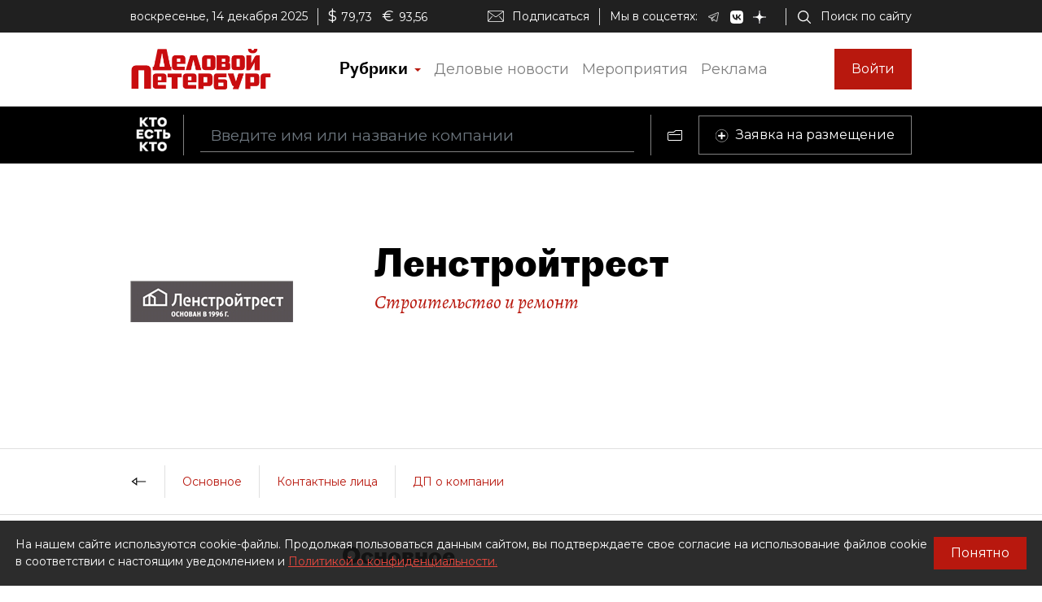

--- FILE ---
content_type: text/html; charset=utf-8
request_url: https://whoiswho.dp.ru/cart/company/24558
body_size: 48302
content:
<!DOCTYPE html><html lang="ru"><head>
  <meta charset="utf-8">
  <title>Компания Ленстройтрест. Контакты, описание, сфера деятельности, контактные лица, статьи о компании.</title>
  <meta name="keywords" content="Ленстройтрест, компании Санкт-Петербурга, бизнесмены СПб, политики СПб">
  <meta name="description" content="Компания Ленстройтрест. Контакты, описание, сфера деятельности, контактные лица, статьи о компании Ленстройтрест.">

  <meta property="og:title" content="Компания Ленстройтрест. Контакты, описание, сфера деятельности, контактные лица, статьи о компании.">
  <meta property="og:description" content="Компания Ленстройтрест. Контакты, описание, сфера деятельности, контактные лица, статьи о компании Ленстройтрест.">
  <meta property="og:type" content="website">
  <meta property="og:url" content="https://whoiswho.dp.ru/cart/company/24558">
  <meta property="og:image" content="https://whoiswho.obs.ru-moscow-1.hc.sbercloud.ru/images/company/24558/5a24a184-514d-4357-a4f2-f2ef3350744d.jpg">
  <meta property="og:site_name" content="whoiswho.dp.ru">
  <meta property="og:locale" content="ru_RU">
  <link rel="canonical" href="https://whoiswho.dp.ru/cart/company/24558">

  <base href="/">
  <meta name="viewport" content="width=device-width, initial-scale=1">
  <link rel="icon" type="image/x-icon" href="favicon.ico">

  <link rel="manifest" href="manifest.webmanifest">
  <meta name="theme-color" content="#1976d2">

  <link rel="apple-touch-icon" href="apple-touch-icon.png">
  <link rel="apple-touch-icon" sizes="80x80" href="assets/icons/apple-touch-icon-80x80.png">
  <link rel="apple-touch-icon" sizes="96x96" href="assets/icons/apple-touch-icon-96x96.png">
  <link rel="apple-touch-icon" sizes="128x128" href="assets/icons/apple-touch-icon-128x128.png">
  <link rel="apple-touch-icon" sizes="152x152" href="assets/icons/apple-touch-icon-152x152.png">
  <link rel="apple-touch-icon" sizes="167x167" href="assets/icons/apple-touch-icon-167x167.png">
  <link rel="apple-touch-icon" sizes="180x180" href="assets/icons/apple-touch-icon-180x180.png">
  <link rel="apple-touch-icon" sizes="384x384" href="assets/icons/apple-touch-icon-384x384.png">
  <link rel="apple-touch-icon" sizes="512x512" href="assets/icons/apple-touch-icon-512x512.png">

  <link rel="apple-touch-startup-image" href="launch.png">

  <link rel="preconnect" href="https://fonts.googleapis.com">
  <link rel="preconnect" href="https://fonts.gstatic.com" crossorigin="">
  <style type="text/css">@font-face{font-family:'Alegreya';font-style:italic;font-weight:400;font-display:swap;src:url(https://fonts.gstatic.com/l/font?kit=4UaSrEBBsBhlBjvfkSLk3abBFkvpkARTPlbgv5qsmSOnqsV8_9QIhA&skey=144fc0c6d8ae8e92&v=v39) format('woff');unicode-range:U+0460-052F, U+1C80-1C8A, U+20B4, U+2DE0-2DFF, U+A640-A69F, U+FE2E-FE2F;}@font-face{font-family:'Alegreya';font-style:italic;font-weight:400;font-display:swap;src:url(https://fonts.gstatic.com/l/font?kit=4UaSrEBBsBhlBjvfkSLk3abBFkvpkARTPlbgv5qlmSOnqsV8_9QIhA&skey=144fc0c6d8ae8e92&v=v39) format('woff');unicode-range:U+0301, U+0400-045F, U+0490-0491, U+04B0-04B1, U+2116;}@font-face{font-family:'Alegreya';font-style:italic;font-weight:400;font-display:swap;src:url(https://fonts.gstatic.com/l/font?kit=4UaSrEBBsBhlBjvfkSLk3abBFkvpkARTPlbgv5qtmSOnqsV8_9QIhA&skey=144fc0c6d8ae8e92&v=v39) format('woff');unicode-range:U+1F00-1FFF;}@font-face{font-family:'Alegreya';font-style:italic;font-weight:400;font-display:swap;src:url(https://fonts.gstatic.com/l/font?kit=4UaSrEBBsBhlBjvfkSLk3abBFkvpkARTPlbgv5qimSOnqsV8_9QIhA&skey=144fc0c6d8ae8e92&v=v39) format('woff');unicode-range:U+0370-0377, U+037A-037F, U+0384-038A, U+038C, U+038E-03A1, U+03A3-03FF;}@font-face{font-family:'Alegreya';font-style:italic;font-weight:400;font-display:swap;src:url(https://fonts.gstatic.com/l/font?kit=4UaSrEBBsBhlBjvfkSLk3abBFkvpkARTPlbgv5qumSOnqsV8_9QIhA&skey=144fc0c6d8ae8e92&v=v39) format('woff');unicode-range:U+0102-0103, U+0110-0111, U+0128-0129, U+0168-0169, U+01A0-01A1, U+01AF-01B0, U+0300-0301, U+0303-0304, U+0308-0309, U+0323, U+0329, U+1EA0-1EF9, U+20AB;}@font-face{font-family:'Alegreya';font-style:italic;font-weight:400;font-display:swap;src:url(https://fonts.gstatic.com/l/font?kit=4UaSrEBBsBhlBjvfkSLk3abBFkvpkARTPlbgv5qvmSOnqsV8_9QIhA&skey=144fc0c6d8ae8e92&v=v39) format('woff');unicode-range:U+0100-02BA, U+02BD-02C5, U+02C7-02CC, U+02CE-02D7, U+02DD-02FF, U+0304, U+0308, U+0329, U+1D00-1DBF, U+1E00-1E9F, U+1EF2-1EFF, U+2020, U+20A0-20AB, U+20AD-20C0, U+2113, U+2C60-2C7F, U+A720-A7FF;}@font-face{font-family:'Alegreya';font-style:italic;font-weight:400;font-display:swap;src:url(https://fonts.gstatic.com/l/font?kit=4UaSrEBBsBhlBjvfkSLk3abBFkvpkARTPlbgv5qhmSOnqsV8_9Q&skey=144fc0c6d8ae8e92&v=v39) format('woff');unicode-range:U+0000-00FF, U+0131, U+0152-0153, U+02BB-02BC, U+02C6, U+02DA, U+02DC, U+0304, U+0308, U+0329, U+2000-206F, U+20AC, U+2122, U+2191, U+2193, U+2212, U+2215, U+FEFF, U+FFFD;}</style>
  <style type="text/css">@font-face{font-family:'Roboto';font-style:normal;font-weight:400;font-stretch:100%;font-display:swap;src:url(https://fonts.gstatic.com/s/roboto/v50/KFO7CnqEu92Fr1ME7kSn66aGLdTylUAMa3GUBHMdazTgWw.woff2) format('woff2');unicode-range:U+0460-052F, U+1C80-1C8A, U+20B4, U+2DE0-2DFF, U+A640-A69F, U+FE2E-FE2F;}@font-face{font-family:'Roboto';font-style:normal;font-weight:400;font-stretch:100%;font-display:swap;src:url(https://fonts.gstatic.com/s/roboto/v50/KFO7CnqEu92Fr1ME7kSn66aGLdTylUAMa3iUBHMdazTgWw.woff2) format('woff2');unicode-range:U+0301, U+0400-045F, U+0490-0491, U+04B0-04B1, U+2116;}@font-face{font-family:'Roboto';font-style:normal;font-weight:400;font-stretch:100%;font-display:swap;src:url(https://fonts.gstatic.com/s/roboto/v50/KFO7CnqEu92Fr1ME7kSn66aGLdTylUAMa3CUBHMdazTgWw.woff2) format('woff2');unicode-range:U+1F00-1FFF;}@font-face{font-family:'Roboto';font-style:normal;font-weight:400;font-stretch:100%;font-display:swap;src:url(https://fonts.gstatic.com/s/roboto/v50/KFO7CnqEu92Fr1ME7kSn66aGLdTylUAMa3-UBHMdazTgWw.woff2) format('woff2');unicode-range:U+0370-0377, U+037A-037F, U+0384-038A, U+038C, U+038E-03A1, U+03A3-03FF;}@font-face{font-family:'Roboto';font-style:normal;font-weight:400;font-stretch:100%;font-display:swap;src:url(https://fonts.gstatic.com/s/roboto/v50/KFO7CnqEu92Fr1ME7kSn66aGLdTylUAMawCUBHMdazTgWw.woff2) format('woff2');unicode-range:U+0302-0303, U+0305, U+0307-0308, U+0310, U+0312, U+0315, U+031A, U+0326-0327, U+032C, U+032F-0330, U+0332-0333, U+0338, U+033A, U+0346, U+034D, U+0391-03A1, U+03A3-03A9, U+03B1-03C9, U+03D1, U+03D5-03D6, U+03F0-03F1, U+03F4-03F5, U+2016-2017, U+2034-2038, U+203C, U+2040, U+2043, U+2047, U+2050, U+2057, U+205F, U+2070-2071, U+2074-208E, U+2090-209C, U+20D0-20DC, U+20E1, U+20E5-20EF, U+2100-2112, U+2114-2115, U+2117-2121, U+2123-214F, U+2190, U+2192, U+2194-21AE, U+21B0-21E5, U+21F1-21F2, U+21F4-2211, U+2213-2214, U+2216-22FF, U+2308-230B, U+2310, U+2319, U+231C-2321, U+2336-237A, U+237C, U+2395, U+239B-23B7, U+23D0, U+23DC-23E1, U+2474-2475, U+25AF, U+25B3, U+25B7, U+25BD, U+25C1, U+25CA, U+25CC, U+25FB, U+266D-266F, U+27C0-27FF, U+2900-2AFF, U+2B0E-2B11, U+2B30-2B4C, U+2BFE, U+3030, U+FF5B, U+FF5D, U+1D400-1D7FF, U+1EE00-1EEFF;}@font-face{font-family:'Roboto';font-style:normal;font-weight:400;font-stretch:100%;font-display:swap;src:url(https://fonts.gstatic.com/s/roboto/v50/KFO7CnqEu92Fr1ME7kSn66aGLdTylUAMaxKUBHMdazTgWw.woff2) format('woff2');unicode-range:U+0001-000C, U+000E-001F, U+007F-009F, U+20DD-20E0, U+20E2-20E4, U+2150-218F, U+2190, U+2192, U+2194-2199, U+21AF, U+21E6-21F0, U+21F3, U+2218-2219, U+2299, U+22C4-22C6, U+2300-243F, U+2440-244A, U+2460-24FF, U+25A0-27BF, U+2800-28FF, U+2921-2922, U+2981, U+29BF, U+29EB, U+2B00-2BFF, U+4DC0-4DFF, U+FFF9-FFFB, U+10140-1018E, U+10190-1019C, U+101A0, U+101D0-101FD, U+102E0-102FB, U+10E60-10E7E, U+1D2C0-1D2D3, U+1D2E0-1D37F, U+1F000-1F0FF, U+1F100-1F1AD, U+1F1E6-1F1FF, U+1F30D-1F30F, U+1F315, U+1F31C, U+1F31E, U+1F320-1F32C, U+1F336, U+1F378, U+1F37D, U+1F382, U+1F393-1F39F, U+1F3A7-1F3A8, U+1F3AC-1F3AF, U+1F3C2, U+1F3C4-1F3C6, U+1F3CA-1F3CE, U+1F3D4-1F3E0, U+1F3ED, U+1F3F1-1F3F3, U+1F3F5-1F3F7, U+1F408, U+1F415, U+1F41F, U+1F426, U+1F43F, U+1F441-1F442, U+1F444, U+1F446-1F449, U+1F44C-1F44E, U+1F453, U+1F46A, U+1F47D, U+1F4A3, U+1F4B0, U+1F4B3, U+1F4B9, U+1F4BB, U+1F4BF, U+1F4C8-1F4CB, U+1F4D6, U+1F4DA, U+1F4DF, U+1F4E3-1F4E6, U+1F4EA-1F4ED, U+1F4F7, U+1F4F9-1F4FB, U+1F4FD-1F4FE, U+1F503, U+1F507-1F50B, U+1F50D, U+1F512-1F513, U+1F53E-1F54A, U+1F54F-1F5FA, U+1F610, U+1F650-1F67F, U+1F687, U+1F68D, U+1F691, U+1F694, U+1F698, U+1F6AD, U+1F6B2, U+1F6B9-1F6BA, U+1F6BC, U+1F6C6-1F6CF, U+1F6D3-1F6D7, U+1F6E0-1F6EA, U+1F6F0-1F6F3, U+1F6F7-1F6FC, U+1F700-1F7FF, U+1F800-1F80B, U+1F810-1F847, U+1F850-1F859, U+1F860-1F887, U+1F890-1F8AD, U+1F8B0-1F8BB, U+1F8C0-1F8C1, U+1F900-1F90B, U+1F93B, U+1F946, U+1F984, U+1F996, U+1F9E9, U+1FA00-1FA6F, U+1FA70-1FA7C, U+1FA80-1FA89, U+1FA8F-1FAC6, U+1FACE-1FADC, U+1FADF-1FAE9, U+1FAF0-1FAF8, U+1FB00-1FBFF;}@font-face{font-family:'Roboto';font-style:normal;font-weight:400;font-stretch:100%;font-display:swap;src:url(https://fonts.gstatic.com/s/roboto/v50/KFO7CnqEu92Fr1ME7kSn66aGLdTylUAMa3OUBHMdazTgWw.woff2) format('woff2');unicode-range:U+0102-0103, U+0110-0111, U+0128-0129, U+0168-0169, U+01A0-01A1, U+01AF-01B0, U+0300-0301, U+0303-0304, U+0308-0309, U+0323, U+0329, U+1EA0-1EF9, U+20AB;}@font-face{font-family:'Roboto';font-style:normal;font-weight:400;font-stretch:100%;font-display:swap;src:url(https://fonts.gstatic.com/s/roboto/v50/KFO7CnqEu92Fr1ME7kSn66aGLdTylUAMa3KUBHMdazTgWw.woff2) format('woff2');unicode-range:U+0100-02BA, U+02BD-02C5, U+02C7-02CC, U+02CE-02D7, U+02DD-02FF, U+0304, U+0308, U+0329, U+1D00-1DBF, U+1E00-1E9F, U+1EF2-1EFF, U+2020, U+20A0-20AB, U+20AD-20C0, U+2113, U+2C60-2C7F, U+A720-A7FF;}@font-face{font-family:'Roboto';font-style:normal;font-weight:400;font-stretch:100%;font-display:swap;src:url(https://fonts.gstatic.com/s/roboto/v50/KFO7CnqEu92Fr1ME7kSn66aGLdTylUAMa3yUBHMdazQ.woff2) format('woff2');unicode-range:U+0000-00FF, U+0131, U+0152-0153, U+02BB-02BC, U+02C6, U+02DA, U+02DC, U+0304, U+0308, U+0329, U+2000-206F, U+20AC, U+2122, U+2191, U+2193, U+2212, U+2215, U+FEFF, U+FFFD;}@font-face{font-family:'Roboto';font-style:normal;font-weight:700;font-stretch:100%;font-display:swap;src:url(https://fonts.gstatic.com/s/roboto/v50/KFO7CnqEu92Fr1ME7kSn66aGLdTylUAMa3GUBHMdazTgWw.woff2) format('woff2');unicode-range:U+0460-052F, U+1C80-1C8A, U+20B4, U+2DE0-2DFF, U+A640-A69F, U+FE2E-FE2F;}@font-face{font-family:'Roboto';font-style:normal;font-weight:700;font-stretch:100%;font-display:swap;src:url(https://fonts.gstatic.com/s/roboto/v50/KFO7CnqEu92Fr1ME7kSn66aGLdTylUAMa3iUBHMdazTgWw.woff2) format('woff2');unicode-range:U+0301, U+0400-045F, U+0490-0491, U+04B0-04B1, U+2116;}@font-face{font-family:'Roboto';font-style:normal;font-weight:700;font-stretch:100%;font-display:swap;src:url(https://fonts.gstatic.com/s/roboto/v50/KFO7CnqEu92Fr1ME7kSn66aGLdTylUAMa3CUBHMdazTgWw.woff2) format('woff2');unicode-range:U+1F00-1FFF;}@font-face{font-family:'Roboto';font-style:normal;font-weight:700;font-stretch:100%;font-display:swap;src:url(https://fonts.gstatic.com/s/roboto/v50/KFO7CnqEu92Fr1ME7kSn66aGLdTylUAMa3-UBHMdazTgWw.woff2) format('woff2');unicode-range:U+0370-0377, U+037A-037F, U+0384-038A, U+038C, U+038E-03A1, U+03A3-03FF;}@font-face{font-family:'Roboto';font-style:normal;font-weight:700;font-stretch:100%;font-display:swap;src:url(https://fonts.gstatic.com/s/roboto/v50/KFO7CnqEu92Fr1ME7kSn66aGLdTylUAMawCUBHMdazTgWw.woff2) format('woff2');unicode-range:U+0302-0303, U+0305, U+0307-0308, U+0310, U+0312, U+0315, U+031A, U+0326-0327, U+032C, U+032F-0330, U+0332-0333, U+0338, U+033A, U+0346, U+034D, U+0391-03A1, U+03A3-03A9, U+03B1-03C9, U+03D1, U+03D5-03D6, U+03F0-03F1, U+03F4-03F5, U+2016-2017, U+2034-2038, U+203C, U+2040, U+2043, U+2047, U+2050, U+2057, U+205F, U+2070-2071, U+2074-208E, U+2090-209C, U+20D0-20DC, U+20E1, U+20E5-20EF, U+2100-2112, U+2114-2115, U+2117-2121, U+2123-214F, U+2190, U+2192, U+2194-21AE, U+21B0-21E5, U+21F1-21F2, U+21F4-2211, U+2213-2214, U+2216-22FF, U+2308-230B, U+2310, U+2319, U+231C-2321, U+2336-237A, U+237C, U+2395, U+239B-23B7, U+23D0, U+23DC-23E1, U+2474-2475, U+25AF, U+25B3, U+25B7, U+25BD, U+25C1, U+25CA, U+25CC, U+25FB, U+266D-266F, U+27C0-27FF, U+2900-2AFF, U+2B0E-2B11, U+2B30-2B4C, U+2BFE, U+3030, U+FF5B, U+FF5D, U+1D400-1D7FF, U+1EE00-1EEFF;}@font-face{font-family:'Roboto';font-style:normal;font-weight:700;font-stretch:100%;font-display:swap;src:url(https://fonts.gstatic.com/s/roboto/v50/KFO7CnqEu92Fr1ME7kSn66aGLdTylUAMaxKUBHMdazTgWw.woff2) format('woff2');unicode-range:U+0001-000C, U+000E-001F, U+007F-009F, U+20DD-20E0, U+20E2-20E4, U+2150-218F, U+2190, U+2192, U+2194-2199, U+21AF, U+21E6-21F0, U+21F3, U+2218-2219, U+2299, U+22C4-22C6, U+2300-243F, U+2440-244A, U+2460-24FF, U+25A0-27BF, U+2800-28FF, U+2921-2922, U+2981, U+29BF, U+29EB, U+2B00-2BFF, U+4DC0-4DFF, U+FFF9-FFFB, U+10140-1018E, U+10190-1019C, U+101A0, U+101D0-101FD, U+102E0-102FB, U+10E60-10E7E, U+1D2C0-1D2D3, U+1D2E0-1D37F, U+1F000-1F0FF, U+1F100-1F1AD, U+1F1E6-1F1FF, U+1F30D-1F30F, U+1F315, U+1F31C, U+1F31E, U+1F320-1F32C, U+1F336, U+1F378, U+1F37D, U+1F382, U+1F393-1F39F, U+1F3A7-1F3A8, U+1F3AC-1F3AF, U+1F3C2, U+1F3C4-1F3C6, U+1F3CA-1F3CE, U+1F3D4-1F3E0, U+1F3ED, U+1F3F1-1F3F3, U+1F3F5-1F3F7, U+1F408, U+1F415, U+1F41F, U+1F426, U+1F43F, U+1F441-1F442, U+1F444, U+1F446-1F449, U+1F44C-1F44E, U+1F453, U+1F46A, U+1F47D, U+1F4A3, U+1F4B0, U+1F4B3, U+1F4B9, U+1F4BB, U+1F4BF, U+1F4C8-1F4CB, U+1F4D6, U+1F4DA, U+1F4DF, U+1F4E3-1F4E6, U+1F4EA-1F4ED, U+1F4F7, U+1F4F9-1F4FB, U+1F4FD-1F4FE, U+1F503, U+1F507-1F50B, U+1F50D, U+1F512-1F513, U+1F53E-1F54A, U+1F54F-1F5FA, U+1F610, U+1F650-1F67F, U+1F687, U+1F68D, U+1F691, U+1F694, U+1F698, U+1F6AD, U+1F6B2, U+1F6B9-1F6BA, U+1F6BC, U+1F6C6-1F6CF, U+1F6D3-1F6D7, U+1F6E0-1F6EA, U+1F6F0-1F6F3, U+1F6F7-1F6FC, U+1F700-1F7FF, U+1F800-1F80B, U+1F810-1F847, U+1F850-1F859, U+1F860-1F887, U+1F890-1F8AD, U+1F8B0-1F8BB, U+1F8C0-1F8C1, U+1F900-1F90B, U+1F93B, U+1F946, U+1F984, U+1F996, U+1F9E9, U+1FA00-1FA6F, U+1FA70-1FA7C, U+1FA80-1FA89, U+1FA8F-1FAC6, U+1FACE-1FADC, U+1FADF-1FAE9, U+1FAF0-1FAF8, U+1FB00-1FBFF;}@font-face{font-family:'Roboto';font-style:normal;font-weight:700;font-stretch:100%;font-display:swap;src:url(https://fonts.gstatic.com/s/roboto/v50/KFO7CnqEu92Fr1ME7kSn66aGLdTylUAMa3OUBHMdazTgWw.woff2) format('woff2');unicode-range:U+0102-0103, U+0110-0111, U+0128-0129, U+0168-0169, U+01A0-01A1, U+01AF-01B0, U+0300-0301, U+0303-0304, U+0308-0309, U+0323, U+0329, U+1EA0-1EF9, U+20AB;}@font-face{font-family:'Roboto';font-style:normal;font-weight:700;font-stretch:100%;font-display:swap;src:url(https://fonts.gstatic.com/s/roboto/v50/KFO7CnqEu92Fr1ME7kSn66aGLdTylUAMa3KUBHMdazTgWw.woff2) format('woff2');unicode-range:U+0100-02BA, U+02BD-02C5, U+02C7-02CC, U+02CE-02D7, U+02DD-02FF, U+0304, U+0308, U+0329, U+1D00-1DBF, U+1E00-1E9F, U+1EF2-1EFF, U+2020, U+20A0-20AB, U+20AD-20C0, U+2113, U+2C60-2C7F, U+A720-A7FF;}@font-face{font-family:'Roboto';font-style:normal;font-weight:700;font-stretch:100%;font-display:swap;src:url(https://fonts.gstatic.com/s/roboto/v50/KFO7CnqEu92Fr1ME7kSn66aGLdTylUAMa3yUBHMdazQ.woff2) format('woff2');unicode-range:U+0000-00FF, U+0131, U+0152-0153, U+02BB-02BC, U+02C6, U+02DA, U+02DC, U+0304, U+0308, U+0329, U+2000-206F, U+20AC, U+2122, U+2191, U+2193, U+2212, U+2215, U+FEFF, U+FFFD;}</style>
  <!-- <link href="https://fonts.googleapis.com/css?family=Montserrat&display=swap&subset=cyrillic" rel="stylesheet"> -->
  <style type="text/css">@font-face{font-family:'Montserrat';font-style:normal;font-weight:400;font-display:swap;src:url(https://fonts.gstatic.com/s/montserrat/v31/JTUSjIg1_i6t8kCHKm459WRhyyTh89ZNpQ.woff2) format('woff2');unicode-range:U+0460-052F, U+1C80-1C8A, U+20B4, U+2DE0-2DFF, U+A640-A69F, U+FE2E-FE2F;}@font-face{font-family:'Montserrat';font-style:normal;font-weight:400;font-display:swap;src:url(https://fonts.gstatic.com/s/montserrat/v31/JTUSjIg1_i6t8kCHKm459W1hyyTh89ZNpQ.woff2) format('woff2');unicode-range:U+0301, U+0400-045F, U+0490-0491, U+04B0-04B1, U+2116;}@font-face{font-family:'Montserrat';font-style:normal;font-weight:400;font-display:swap;src:url(https://fonts.gstatic.com/s/montserrat/v31/JTUSjIg1_i6t8kCHKm459WZhyyTh89ZNpQ.woff2) format('woff2');unicode-range:U+0102-0103, U+0110-0111, U+0128-0129, U+0168-0169, U+01A0-01A1, U+01AF-01B0, U+0300-0301, U+0303-0304, U+0308-0309, U+0323, U+0329, U+1EA0-1EF9, U+20AB;}@font-face{font-family:'Montserrat';font-style:normal;font-weight:400;font-display:swap;src:url(https://fonts.gstatic.com/s/montserrat/v31/JTUSjIg1_i6t8kCHKm459WdhyyTh89ZNpQ.woff2) format('woff2');unicode-range:U+0100-02BA, U+02BD-02C5, U+02C7-02CC, U+02CE-02D7, U+02DD-02FF, U+0304, U+0308, U+0329, U+1D00-1DBF, U+1E00-1E9F, U+1EF2-1EFF, U+2020, U+20A0-20AB, U+20AD-20C0, U+2113, U+2C60-2C7F, U+A720-A7FF;}@font-face{font-family:'Montserrat';font-style:normal;font-weight:400;font-display:swap;src:url(https://fonts.gstatic.com/s/montserrat/v31/JTUSjIg1_i6t8kCHKm459WlhyyTh89Y.woff2) format('woff2');unicode-range:U+0000-00FF, U+0131, U+0152-0153, U+02BB-02BC, U+02C6, U+02DA, U+02DC, U+0304, U+0308, U+0329, U+2000-206F, U+20AC, U+2122, U+2191, U+2193, U+2212, U+2215, U+FEFF, U+FFFD;}@font-face{font-family:'Montserrat';font-style:normal;font-weight:600;font-display:swap;src:url(https://fonts.gstatic.com/s/montserrat/v31/JTUSjIg1_i6t8kCHKm459WRhyyTh89ZNpQ.woff2) format('woff2');unicode-range:U+0460-052F, U+1C80-1C8A, U+20B4, U+2DE0-2DFF, U+A640-A69F, U+FE2E-FE2F;}@font-face{font-family:'Montserrat';font-style:normal;font-weight:600;font-display:swap;src:url(https://fonts.gstatic.com/s/montserrat/v31/JTUSjIg1_i6t8kCHKm459W1hyyTh89ZNpQ.woff2) format('woff2');unicode-range:U+0301, U+0400-045F, U+0490-0491, U+04B0-04B1, U+2116;}@font-face{font-family:'Montserrat';font-style:normal;font-weight:600;font-display:swap;src:url(https://fonts.gstatic.com/s/montserrat/v31/JTUSjIg1_i6t8kCHKm459WZhyyTh89ZNpQ.woff2) format('woff2');unicode-range:U+0102-0103, U+0110-0111, U+0128-0129, U+0168-0169, U+01A0-01A1, U+01AF-01B0, U+0300-0301, U+0303-0304, U+0308-0309, U+0323, U+0329, U+1EA0-1EF9, U+20AB;}@font-face{font-family:'Montserrat';font-style:normal;font-weight:600;font-display:swap;src:url(https://fonts.gstatic.com/s/montserrat/v31/JTUSjIg1_i6t8kCHKm459WdhyyTh89ZNpQ.woff2) format('woff2');unicode-range:U+0100-02BA, U+02BD-02C5, U+02C7-02CC, U+02CE-02D7, U+02DD-02FF, U+0304, U+0308, U+0329, U+1D00-1DBF, U+1E00-1E9F, U+1EF2-1EFF, U+2020, U+20A0-20AB, U+20AD-20C0, U+2113, U+2C60-2C7F, U+A720-A7FF;}@font-face{font-family:'Montserrat';font-style:normal;font-weight:600;font-display:swap;src:url(https://fonts.gstatic.com/s/montserrat/v31/JTUSjIg1_i6t8kCHKm459WlhyyTh89Y.woff2) format('woff2');unicode-range:U+0000-00FF, U+0131, U+0152-0153, U+02BB-02BC, U+02C6, U+02DA, U+02DC, U+0304, U+0308, U+0329, U+2000-206F, U+20AC, U+2122, U+2191, U+2193, U+2212, U+2215, U+FEFF, U+FFFD;}</style>


  <script src="https://yastatic.net/pcode/adfox/loader.js" async=""></script>

  <!-- Yandex.Metrika counter -->
<script type="text/javascript">
  (function(m,e,t,r,i,k,a){m[i]=m[i]||function(){(m[i].a=m[i].a||[]).push(arguments)};
  m[i].l=1*new Date();k=e.createElement(t),a=e.getElementsByTagName(t)[0],k.async=1,k.src=r,a.parentNode.insertBefore(k,a)})
  (window, document, "script", "https://mc.yandex.ru/metrika/tag.js", "ym");
</script>
<!-- /Yandex.Metrika counter -->

<!-- Rating Mail.ru counter -->
<script type="text/javascript">
  (function (d, w, id) {
    if (d.getElementById(id)) return;
    var ts = d.createElement("script"); ts.type = "text/javascript"; ts.async = true; ts.id = id;
    ts.src = "https://top-fwz1.mail.ru/js/code.js";
    var f = function () { var s = d.getElementsByTagName("script")[0]; s.parentNode.insertBefore(ts, s); };
    if (w.opera == "[object Opera]") {d.addEventListener("DOMContentLoaded", f, false); } else { f(); }
    })(document, window, "topmailru-code");
</script>
<!-- //Rating Mail.ru counter -->

<link rel="stylesheet" href="styles.87bd69f3468f126d7833.css"><style ng-transition="wiw">.outer-wrapper[_ngcontent-sc60]{display:flex;flex-direction:column;height:100%}.content-wrapper[_ngcontent-sc60]{flex:1 0 auto}</style><style ng-transition="wiw">.rubric-column[_ngcontent-sc57]{position:relative;width:100%}.rubric-middle-column[_ngcontent-sc57]{flex:0 1 auto;max-width:100%}.dropdown-menu[_ngcontent-sc57]{border:none;border-color:#9797974d!important;border-radius:0;margin-top:0;width:100%;z-index:2000;padding:0 10px}.rubric-link[_ngcontent-sc57]{padding:5px}.rubric-link[_ngcontent-sc57]:hover{background-color:#9797974d}.rubric-link-container[_ngcontent-sc57]{padding:2px 0}@media (min-width:690px){.dropdown-menu[_ngcontent-sc57]{padding:0 20px}}@media (min-width:1020px){.rubric-middle-sub-column[_ngcontent-sc57]{flex:0 0 50%;max-width:50%}.dropdown-menu[_ngcontent-sc57]{border:1px solid #00000026;padding:10px 50px}.rubric-link[_ngcontent-sc57]{padding:10px}.rubric-link-container[_ngcontent-sc57]{padding:10px 0}}@media (min-width:1330px){.rubric-middle-column[_ngcontent-sc57]{flex:0 0 50%;max-width:50%}}.navbar[_ngcontent-sc57]{padding:0}.container[_ngcontent-sc57]{padding-left:0;padding-right:0}.navbar-toggler[_ngcontent-sc57]{border:none;outline:none;font-size:20px;padding:0 5px}.navbar-toggler-icon[_ngcontent-sc57]{background-image:url("data:image/svg+xml,%3csvg viewBox='0 0 30 30' xmlns='http://www.w3.org/2000/svg'%3e%3cpath stroke='rgba(0, 0, 0, 1)' stroke-width='1' stroke-linecap='round' stroke-miterlimit='10' d='M4 7h22M4 15h22M4 23h22'/%3e%3c/svg%3e")}.nav-link[_ngcontent-sc57]{color:#00000080;font-size:18px;line-height:22px}.nav-item-href-rubrics[_ngcontent-sc57]{color:#000!important;font-size:20px;line-height:20px;font-family:Proto Grotesk Regular,sans-serif}.dropdown-toggle[_ngcontent-sc57]:after{display:inline-block;margin-left:.155em;vertical-align:.155em;content:"";color:#b8180e;border-top:.2em solid;border-right:.2em solid #0000;border-bottom:0;border-left:.2em solid #0000}.dropdown-toggle[_ngcontent-sc57]:empty:after{margin-left:0}.key-icon-container[_ngcontent-sc57]{border-radius:8px;background-color:#9797974d;width:32px;height:32px;cursor:pointer}.user-name-container[_ngcontent-sc57]{padding-left:10px;font-size:14px;line-height:18px;cursor:pointer}.current-user-container[_ngcontent-sc57]{border:none;border-left:1px solid #9797974d;height:50px;padding-left:5px;padding-right:3px}.user-name[_ngcontent-sc57]{font-weight:700;max-width:230px;overflow:hidden;white-space:nowrap;text-overflow:ellipsis}.btn-logout[_ngcontent-sc57]{cursor:pointer}.btn-logout[_ngcontent-sc57]:hover{text-decoration:underline}.logo-image[_ngcontent-sc57]{height:30px}.logo-image-container[_ngcontent-sc57]{padding-top:10px;padding-bottom:10px}.btn-sign-in-container[_ngcontent-sc57]{padding-top:0;padding-bottom:0}.subscribe[_ngcontent-sc57]   i[_ngcontent-sc57]{height:24px;width:30px;background-repeat:no-repeat;background-position:0}.search[_ngcontent-sc57]{padding-right:12px}.search[_ngcontent-sc57]   i[_ngcontent-sc57]{height:24px;width:30px}.social[_ngcontent-sc57]{padding-bottom:1em;margin-top:1em}.social[_ngcontent-sc57]   i[_ngcontent-sc57]{height:24px;width:30px;padding:0 1.5em}@media (min-width:0){.navbar-toggler[_ngcontent-sc57]{padding:0 10px}.current-user-container[_ngcontent-sc57]{padding-left:10px;padding-right:8px}}@media (min-width:370px){.container[_ngcontent-sc57]{padding-left:15px;padding-right:15px}}@media (min-width:1020px){.logo-image[_ngcontent-sc57]{height:50px}.btn-sign-in-container[_ngcontent-sc57], .logo-image-container[_ngcontent-sc57]{padding-top:20px;padding-bottom:20px}.current-user-container[_ngcontent-sc57]{border:1px solid #9797974d;padding-left:8px}}@media (min-width:1020px) and (min-width:1330px){.d-xl-list-item[_ngcontent-sc57]{display:list-item!important}}</style><style ng-transition="wiw">.ad-text[_ngcontent-sc47]{font-size:14px;text-align:left;line-height:18px;color:#acacac}.banner-container[_ngcontent-sc47]{overflow:hidden}.width-free[_ngcontent-sc47]   .banner-container[_ngcontent-sc47]{width:100%!important;height:auto!important}.display-flex[_ngcontent-sc47]{display:flex}@media (max-width:690px){.hideOnPhone[_ngcontent-sc47]{display:none}}@media (min-width:690px) and (max-width:1020px){.hideOnTabletVertical[_ngcontent-sc47]{display:none}}@media (min-width:1020px) and (max-width:1330px){.hideOnTablet[_ngcontent-sc47]{display:none}}@media (min-width:1330px){.hideOnDesktop[_ngcontent-sc47]{display:none}}</style><style ng-transition="wiw">.wiw-logo-contaier[_ngcontent-sc58]{padding:15px 15px 15px 0}.who-is-who-logo[_ngcontent-sc58]{max-height:60px}.separator[_ngcontent-sc58]{border-left:1px solid #0000004d;height:60px;margin:15px 10px}.pre-footer-link-container[_ngcontent-sc58]{padding:5px 15px;font-size:14px}.pre-footer-link-container[_ngcontent-sc58]   a[_ngcontent-sc58]{color:#00000080}.pre-footer-link-container[_ngcontent-sc58]   a[_ngcontent-sc58]:active, .pre-footer-link-container[_ngcontent-sc58]   a[_ngcontent-sc58]:focus, .pre-footer-link-container[_ngcontent-sc58]   a[_ngcontent-sc58]:hover{color:#000}</style><style ng-transition="wiw">.footer-row[_ngcontent-sc59]{margin-right:-5px;margin-left:-5px}.footer-column[_ngcontent-sc59]{position:relative;width:100%;padding-right:5px;padding-left:5px}.footer-padding-column[_ngcontent-sc59]{display:none}.footer-header-column[_ngcontent-sc59], .footer-middle-column[_ngcontent-sc59]{flex:0 1 auto;max-width:100%}@media (min-width:1020px){.footer-header-column[_ngcontent-sc59]{flex:0 0 16.666667%;max-width:16.666667%}.footer-middle-sub-column[_ngcontent-sc59]{flex:0 0 50%;max-width:50%}}@media (min-width:1330px){.footer-row[_ngcontent-sc59]{margin-right:-15px;margin-left:-15px}.footer-column[_ngcontent-sc59]{padding-right:15px;padding-left:15px}.footer-padding-column[_ngcontent-sc59]{display:block;flex:0 0 8.333333%;max-width:8.333333%}.footer-header-column[_ngcontent-sc59]{flex:0 0 16.666667%;max-width:16.666667%}.footer-middle-column[_ngcontent-sc59]{flex:0 0 33.333333%;max-width:33.333333%}}.expander-header[_ngcontent-sc59]{text-align:center;cursor:pointer}.expander-header-margin-bottom[_ngcontent-sc59]{margin-bottom:10px}.rubrics-collapsed[_ngcontent-sc59]   .rubrics-expander[_ngcontent-sc59]{display:none}@media (min-width:690px){.rubrics-collapsed[_ngcontent-sc59]   .rubrics-expander[_ngcontent-sc59]{display:block}.expander-header[_ngcontent-sc59]{text-align:inherit;margin-bottom:0;cursor:unset}.expander-header-margin-bottom[_ngcontent-sc59]{margin-bottom:0}}.social-network-name[_ngcontent-sc59]{display:none}@media (min-width:1020px){.social-network-name[_ngcontent-sc59]{display:block;margin-left:-15px}}@keyframes smooth-appear{0%{opacity:0}to{opacity:1}}.smooth-appear-container[_ngcontent-sc59]{display:none;animation:smooth-appear 1s ease forwards}.footer-container[_ngcontent-sc59]{background-color:#000}.footer-container[_ngcontent-sc59], .footer-container[_ngcontent-sc59]   a[_ngcontent-sc59]{color:#ffffff80;font-size:12px}.dp-icon-logo-white[_ngcontent-sc59]{width:152px;height:35px}@media (min-width:370px){.dp-icon-logo-white[_ngcontent-sc59]{width:229px;height:53px}}.footer-white-text[_ngcontent-sc59]{color:#fff!important}.footer-horizontal-seporator[_ngcontent-sc59]{border-top:1px solid #fff6}.footer-vertical-seporator[_ngcontent-sc59]{border-left:1px solid #fff6}.footer-row-bottom[_ngcontent-sc59]{background-color:#202020}.footer-pt-20[_ngcontent-sc59]{padding-top:20px}.footer-pt-10[_ngcontent-sc59]{padding-top:10px}.footer-pb-20[_ngcontent-sc59]{padding-bottom:20px}.footer-pb-10[_ngcontent-sc59]{padding-bottom:10px}.footer-ml-20[_ngcontent-sc59]{margin-left:20px}.footer-ml-10[_ngcontent-sc59]{margin-left:10px}.footer-mr-20[_ngcontent-sc59]{margin-right:20px}.footer-mr-10[_ngcontent-sc59]{margin-right:10px}@media (min-width:690px){.footer-container[_ngcontent-sc59], .footer-container[_ngcontent-sc59]   a[_ngcontent-sc59]{font-size:14px}.footer-pt-20[_ngcontent-sc59]{padding-top:30px}.footer-pt-10[_ngcontent-sc59]{padding-top:15px}.footer-pb-20[_ngcontent-sc59]{padding-bottom:30px}.footer-pb-10[_ngcontent-sc59]{padding-bottom:15px}.footer-ml-20[_ngcontent-sc59]{margin-left:25px}.footer-ml-10[_ngcontent-sc59]{margin-left:15px}.footer-mr-20[_ngcontent-sc59]{margin-right:25px}.footer-mr-10[_ngcontent-sc59]{margin-right:15px}}a[_ngcontent-sc59]{color:#fff}.footer-counters[_ngcontent-sc59]   a[_ngcontent-sc59]{display:inline-block;vertical-align:bottom;margin-right:15px;margin-bottom:10px}</style><style ng-transition="wiw"></style><style ng-transition="wiw">.agreement-container[_ngcontent-sc52]{display:none;flex-direction:row;position:fixed;background:rgba(22,22,22,.9);color:#fff;padding:19px;z-index:10000;font-size:14px}.agreement-container[_ngcontent-sc52]   .btn[_ngcontent-sc52]{padding:10px 20px}@keyframes show-animation{0%{display:flex;bottom:-90px}to{bottom:0}}@keyframes hide-animation{0%{display:flex;bottom:0}to{bottom:-90px}}.agreement-container--show[_ngcontent-sc52]{bottom:0;display:flex;animation:show-animation 1s ease}.agreement-container--hide[_ngcontent-sc52]{bottom:-90px;display:none;animation:hide-animation 1s ease}.terms-of-use-link[_ngcontent-sc52]{color:#e8483e;text-decoration:underline;cursor:pointer}.agreement-btn-container[_ngcontent-sc52]{margin:auto}</style><style ng-transition="wiw">.top-line[_ngcontent-sc56]{background-color:#202020;height:40px;padding:0 8px;color:#fff;font-size:14px}.top-line[_ngcontent-sc56]   .wrapper[_ngcontent-sc56]{padding-top:7px}.top-line[_ngcontent-sc56]   .left-side[_ngcontent-sc56]   .date[_ngcontent-sc56]{border-right:1px solid #d8d8d8;padding-right:12px}.top-line[_ngcontent-sc56]   .left-side[_ngcontent-sc56]   .currency[_ngcontent-sc56]   .symbol[_ngcontent-sc56]{font-size:18px;padding-left:12px;padding-right:.3em}.top-line[_ngcontent-sc56]   .right-side[_ngcontent-sc56]   .subscribe[_ngcontent-sc56]{padding-top:2px;border-right:1px solid #d8d8d8;padding-right:12px}.top-line[_ngcontent-sc56]   .right-side[_ngcontent-sc56]   .subscribe[_ngcontent-sc56]   i[_ngcontent-sc56]{height:20px;width:40px;background-repeat:no-repeat;background-position:50%}.top-line[_ngcontent-sc56]   .right-side[_ngcontent-sc56]   .social[_ngcontent-sc56]{padding-left:12px;border-right:1px solid #d8d8d8;padding-right:12px}.top-line[_ngcontent-sc56]   .right-side[_ngcontent-sc56]   .social[_ngcontent-sc56]   span[_ngcontent-sc56]{padding-right:12px}.top-line[_ngcontent-sc56]   .right-side[_ngcontent-sc56]   .social[_ngcontent-sc56]   i[_ngcontent-sc56]{padding:0 1em}.top-line[_ngcontent-sc56]   .right-side[_ngcontent-sc56]   .search[_ngcontent-sc56]{padding-left:12px}.top-line[_ngcontent-sc56]   .right-side[_ngcontent-sc56]   .search[_ngcontent-sc56]   i[_ngcontent-sc56]{height:20px;width:30px}@media (min-width:690px){.top-line[_ngcontent-sc56]{padding:0 30px}.right-side[_ngcontent-sc56]   .subscribe[_ngcontent-sc56]{padding-top:0!important}}</style><style ng-transition="wiw">.modal-content[_ngcontent-sc50]{border-radius:7px}.modal-header[_ngcontent-sc50]{border-bottom:none;padding:5px 5px 5px 10px}.modal-title[_ngcontent-sc50]{font-family:Proto Grotesk Bold,sans-serif;font-size:28px;line-height:1.2;padding-top:5px}.close-btn[_ngcontent-sc50]{background:none;line-height:24px;font-size:24px;padding:10px 16px;border:1px solid rgba(0,0,0,.2)}.close-btn[_ngcontent-sc50]:hover{border:1px solid #000;color:#000;text-decoration:none}.modal-body[_ngcontent-sc50]{padding:0}@media (min-width:370px){.modal-header[_ngcontent-sc50]{padding:10px 10px 5px 30px}.modal-title[_ngcontent-sc50]{font-size:36px}.close-btn[_ngcontent-sc50]{padding:14px 20px}}@media (min-width:690px){.modal-header[_ngcontent-sc50]{padding:10px 10px 5px 30px}.modal-title[_ngcontent-sc50]{font-size:36px}.close-btn[_ngcontent-sc50]{padding:14px 20px}}@media (min-width:1020px){.modal-header[_ngcontent-sc50]{padding:20px 20px 10px 50px}.modal-title[_ngcontent-sc50]{font-size:46px}.close-btn[_ngcontent-sc50]{padding:16px 22px}}@media (min-width:1330px){.modal-header[_ngcontent-sc50]{padding:20px 20px 10px 50px}.modal-title[_ngcontent-sc50]{font-size:46px}.close-btn[_ngcontent-sc50]{padding:16px 22px}}.margin-auto[_ngcontent-sc50]{margin:auto}</style><style ng-transition="wiw">.field-max-width[_ngcontent-sc54]{max-width:500px}.forgot-pass-link[_ngcontent-sc54]{padding-top:0;padding-bottom:0}.forgot-pass-link[_ngcontent-sc54], .terms-of-use-link[_ngcontent-sc54]{color:#b8180e;text-decoration:underline}.terms-of-use-link[_ngcontent-sc54]{cursor:pointer}.registration-link[_ngcontent-sc54]{color:#b8180e;padding-top:0;padding-bottom:0}.btn-sign-in[_ngcontent-sc54]{height:50px}.dp-icon-eye-black[_ngcontent-sc54]{margin-left:-40px;opacity:.5}.content-container[_ngcontent-sc54]{padding:0 10px}.social-seporator[_ngcontent-sc54]{margin-top:20px;margin-bottom:10px}.social-buttons[_ngcontent-sc54]{margin-top:10px;margin-bottom:20px}.social-btn-container[_ngcontent-sc54]{padding-right:10px}.social-btn-container[_ngcontent-sc54]   .btn[_ngcontent-sc54]{padding:0}.social-image[_ngcontent-sc54]{max-width:40px;max-height:40px}[_nghost-sc54]     .sign-in-dialog-registration-container-back{background-color:#d8d8d8;padding:15px 0;border-bottom-left-radius:7px;border-bottom-right-radius:7px}@media (min-width:0){.content-container[_ngcontent-sc54]{padding:0 15px}}@media (min-width:370px){.content-container[_ngcontent-sc54]{padding:0 30px}}@media (min-width:690px){.content-container[_ngcontent-sc54]{padding:0 30px}}@media (min-width:1020px){.btn-sign-in[_ngcontent-sc54]{height:60px;margin-left:10px}.content-container[_ngcontent-sc54]{padding:0 60px 0 50px}.field-max-width[_ngcontent-sc54]{width:500px}.social-buttons[_ngcontent-sc54]{margin-top:20px;margin-bottom:30px}.social-seporator[_ngcontent-sc54]{margin-top:10px;margin-bottom:20px}}@media (min-width:1330px){.content-container[_ngcontent-sc54]{padding:0 60px 0 50px}}</style><style ng-transition="wiw">.add-info-container[_ngcontent-sc78]{margin-bottom:10px}.add-person-background-color[_ngcontent-sc78]{background-color:#aed5e8}.add-company-background-color[_ngcontent-sc78]{background-color:#feffad}.add-company-news-background-color[_ngcontent-sc78]{background-color:#ccc}.add-info-form-container[_ngcontent-sc78]{padding:20px;max-width:701px}textarea.form-control[_ngcontent-sc78]{padding-top:10px}.gray-input-lable[_ngcontent-sc78]{font-size:14px;color:#00000080}.btn-go-back[_ngcontent-sc78]{font-size:14px;margin-bottom:30px;padding:0}@media (min-width:690px){.add-info-container[_ngcontent-sc78]{margin-bottom:160px}.add-info-form-container[_ngcontent-sc78]{padding:30px 60px}.form-group[_ngcontent-sc78]{margin-bottom:30px}textarea.form-control[_ngcontent-sc78]{padding-top:21px}.btn-dp[_ngcontent-sc78]{padding-left:45px;padding-right:45px;height:60px}.step[_ngcontent-sc78]{display:none}.current-step[_ngcontent-sc78]{display:block}}.top-info[_ngcontent-sc78]{padding-top:20px;padding-bottom:20px}.object-picture[_ngcontent-sc78]{height:100px;width:100px;border-radius:.6rem}.top-info-text[_ngcontent-sc78]{padding-top:20px}.object-under-name-1[_ngcontent-sc78], .object-under-name-2[_ngcontent-sc78]{font-size:21px}.main-info[_ngcontent-sc78]{padding-top:20px;padding-bottom:20px}.descr-item[_ngcontent-sc78]{margin-top:20px;margin-right:20px}.descr-item-gray-title[_ngcontent-sc78]{color:#979797}.descr-item-content[_ngcontent-sc78]{font-size:18px;line-height:24px}@media (min-width:1020px){.top-info[_ngcontent-sc78]{padding-top:70px;padding-bottom:80px}.object-picture[_ngcontent-sc78]{height:200px;width:200px}.object-picture-container[_ngcontent-sc78]{min-width:200px}.top-info-text[_ngcontent-sc78]{padding-top:30px;padding-left:100px}.object-under-name-1[_ngcontent-sc78], .object-under-name-2[_ngcontent-sc78]{font-size:24px;line-height:32px}.main-info-padding-left[_ngcontent-sc78]{padding-left:260px}.descr-item[_ngcontent-sc78]{margin-right:60px}.descr-item-content[_ngcontent-sc78]{font-size:24px;line-height:32px}}.specialization-name[_ngcontent-sc78], .specialization-name[_ngcontent-sc78]:active, .specialization-name[_ngcontent-sc78]:focus, .specialization-name[_ngcontent-sc78]:hover{color:#b8180e!important}.top-info-text[_ngcontent-sc78]   h1[_ngcontent-sc78]{word-wrap:break-word}.restore-card-container[_ngcontent-sc78]{margin:auto}.top-news-container[_ngcontent-sc78]{padding-top:30px}.cards-block[_ngcontent-sc78]{padding-top:20px}.show-all-button-container[_ngcontent-sc78]{text-align:center;padding-top:0;padding-bottom:20px}.dashboard-isloading-block[_ngcontent-sc78]{min-height:400px}.content-container[_ngcontent-sc78]     h2{font-family:Proto Grotesk Bold,sans-serif;font-size:21px;padding-bottom:0;line-height:30px;margin-top:20px;margin-bottom:20px}@media (min-width:1020px){.top-news-container[_ngcontent-sc78]{padding-top:40px}.cards-block[_ngcontent-sc78]{padding-top:30px}.show-all-button-container[_ngcontent-sc78]{text-align:center;padding-top:20px;padding-bottom:40px}.content-container[_ngcontent-sc78]     h2{font-size:28px;line-height:45px}}</style><style ng-transition="wiw">.wiw-logo-contaier[_ngcontent-sc64]{padding-left:3px;padding-right:3px}.who-is-who-logo[_ngcontent-sc64]{height:30px;width:30px;padding-top:5px;padding-bottom:5px;background-image:url(/assets/whoiswho_grey.png);background-size:cover}.on-dashboard[_ngcontent-sc64]   .logo-separator[_ngcontent-sc64], .on-dashboard[_ngcontent-sc64]   .wiw-logo-contaier[_ngcontent-sc64]{display:none}@media (min-width:0){.wiw-logo-contaier[_ngcontent-sc64]{padding-left:5px;padding-right:5px}}@media (min-width:370px){.wiw-logo-contaier[_ngcontent-sc64]{padding-left:15px;padding-right:15px}.who-is-who-logo[_ngcontent-sc64]{background-image:url(/assets/whoiswho.png);height:50px;width:50px}.is-position-top[_ngcontent-sc64]   .who-is-who-logo[_ngcontent-sc64]{height:40px;width:40px}}.separator[_ngcontent-sc64]{border-left:1px solid #00000080;height:30px;margin-top:10px;margin-bottom:10px}.on-dashboard[_ngcontent-sc64]   .separator[_ngcontent-sc64]{border-left:1px solid #ffffff80}@media (min-width:370px){.separator[_ngcontent-sc64]{border-left:1px solid #ffffff80;height:50px}.on-dashboard[_ngcontent-sc64]   .separator[_ngcontent-sc64]{height:60px;margin-top:20px;margin-bottom:20px}.is-position-top[_ngcontent-sc64]   .separator[_ngcontent-sc64]{height:30px}}.input-container[_ngcontent-sc64]{flex:1 1 auto;padding-left:5px;padding-right:5px}.search-input[_ngcontent-sc64]{background-color:initial;border:none;border-bottom:1px solid #0000;color:#fff;box-shadow:none!important;-webkit-appearance:none;max-width:629px;display:block;width:100%;padding:.375rem .75rem;background-clip:padding-box}.search-input[_ngcontent-sc64]:focus{background-color:#fff;color:#000;outline:0;box-shadow:0 0 0 .2rem #007bff40}.search-input[_ngcontent-sc64]::placeholder{color:#6c757d;opacity:1}@media (min-width:0){.input-container[_ngcontent-sc64]{padding-left:10px;padding-right:10px}}@media (min-width:370px){.input-container[_ngcontent-sc64]{padding-left:20px;padding-right:20px}.search-input[_ngcontent-sc64]{border-bottom:1px solid #ffffff80;font-size:1.2rem}.on-dashboard[_ngcontent-sc64]   .search-input[_ngcontent-sc64]{padding:.8rem .75rem}.is-position-top[_ngcontent-sc64]   .input-container[_ngcontent-sc64]{padding-left:10px;padding-right:10px}.is-position-top[_ngcontent-sc64]   .search-input[_ngcontent-sc64]{font-size:1rem}}.folder-icon-contaier[_ngcontent-sc64]{padding-left:10px;padding-right:10px}.dossier-button[_ngcontent-sc64]{color:#fff}.on-dashboard[_ngcontent-sc64]   .folder-icon-contaier[_ngcontent-sc64]{padding-left:15px;padding-right:20px}.icon-folder[_ngcontent-sc64]{width:18px;height:13px;background-image:url(/assets/dp-icons/folder-black.svg);background-size:cover}.on-dashboard[_ngcontent-sc64]   .icon-folder[_ngcontent-sc64]{background-image:url(/assets/dp-icons/folder-white.svg)}@media (min-width:370px){.folder-icon-contaier[_ngcontent-sc64]{padding-left:20px;padding-right:20px}.on-dashboard[_ngcontent-sc64]   .folder-icon-contaier[_ngcontent-sc64]{padding-left:30px;padding-right:30px}.icon-folder[_ngcontent-sc64]{background-image:url(/assets/dp-icons/folder-white.svg)}}.dossier-text[_ngcontent-sc64]{margin-left:12px}.button-hid[_ngcontent-sc64]{display:none!important}.add-button[_ngcontent-sc64]{color:#fff;background-color:initial;-webkit-user-select:none;user-select:none;border:none;padding:0;height:50px;width:50px;white-space:nowrap}.on-dashboard[_ngcontent-sc64]   .add-button[_ngcontent-sc64]{background-color:#b8180e}.add-text[_ngcontent-sc64]{margin-left:5px}.button-separator[_ngcontent-sc64]{display:none}.not-dashboard[_ngcontent-sc64]   .button-separator[_ngcontent-sc64]{display:block}.icon-plus[_ngcontent-sc64]{width:20px;height:20px;background-image:url(/assets/dp-icons/plus-black.svg);background-size:cover}.on-dashboard[_ngcontent-sc64]   .icon-plus[_ngcontent-sc64]{background-image:url(/assets/dp-icons/plus-white.svg)}@media (min-width:370px){.button-container[_ngcontent-sc64]{padding-right:15px}.add-button[_ngcontent-sc64]{width:auto;padding-left:20px;padding-right:20px;border:1px solid #ffffff80;height:48px}.on-dashboard[_ngcontent-sc64]   .add-button[_ngcontent-sc64]{background-color:#b8180e;border:1px solid #b8180e;height:60px}.button-separator[_ngcontent-sc64], .not-dashboard[_ngcontent-sc64]   .button-separator[_ngcontent-sc64]{display:none}.icon-plus[_ngcontent-sc64]{background-image:url(/assets/dp-icons/plus-white.svg)}.is-position-top[_ngcontent-sc64]   .add-button[_ngcontent-sc64]{height:40px}}.dropdown-menu[_ngcontent-sc64]{position:absolute;top:40px;left:5px;z-index:1026;min-width:10rem;background-color:#fff;margin-top:-1px;border-radius:0;border:1px solid #00000026;border-top:none;max-height:70vh;overflow-y:auto;padding:0}@media (min-width:0){.dropdown-menu[_ngcontent-sc64]{left:10px}}@media (min-width:370px){.dropdown-menu[_ngcontent-sc64]{left:20px;top:55px}}.result-line[_ngcontent-sc64]{border-radius:3px;margin:5px 10px}.person-result-line[_ngcontent-sc64]{background-color:#afd6e94d;padding:.5rem}.person-result-line[_ngcontent-sc64]:hover{background-color:#aed5e8}.company-result-line[_ngcontent-sc64]{background-color:#feffad4d;padding:.5rem}.company-result-line[_ngcontent-sc64]:hover{background-color:#feffad}.name[_ngcontent-sc64]{font-family:Proto Grotesk Bold,sans-serif;font-size:16px}.person-name[_ngcontent-sc64]{color:#266396}.company-name[_ngcontent-sc64]{color:#c8ba13}.person-company-link[_ngcontent-sc64]{color:#000;font-size:14px}.picture[_ngcontent-sc64]{width:47px;height:47px}.search-type-name[_ngcontent-sc64]{color:#0006;padding-left:10px}.show-all-container[_ngcontent-sc64]{background-color:#d8d8d84d;padding:5px 10px}.show-all-link[_ngcontent-sc64]{color:#b8180e;font-size:14px}@media (min-width:370px){.name[_ngcontent-sc64]{font-family:Proto Grotesk Bold,sans-serif;font-size:18px}.person-company-link[_ngcontent-sc64]{color:#000;font-size:16px}.show-all-link[_ngcontent-sc64]{color:#b8180e;font-size:16px}}.search-container[_ngcontent-sc64]{background-color:#fff;border-top:1px solid #0003;border-bottom:1px solid #0003}.search-container.on-dashboard[_ngcontent-sc64]{background-color:#000;border:none}.right-part-container[_ngcontent-sc64]{flex:1 1 auto;position:relative}.container[_ngcontent-sc64]{padding:0}@media (min-width:370px){.search-container[_ngcontent-sc64], .search-container.on-dashboard[_ngcontent-sc64]{background-color:#000;border:none}}.is-position-top.sticky-top-custom[_ngcontent-sc64]{position:fixed;top:0;z-index:1025;left:0;right:0}.sticky-top-custom-margin[_ngcontent-sc64]{height:50px}</style><style ng-transition="wiw">.gray-input-lable[_ngcontent-sc76]{font-size:14px;color:#00000080}.terms-of-use-link[_ngcontent-sc76]{color:#b8180e;text-decoration:underline;cursor:pointer}.confident-notice[_ngcontent-sc76]{font-size:12px}</style><style ng-transition="wiw">.modal-content[_ngcontent-sc61]{border-radius:7px}.modal-header[_ngcontent-sc61]{border-bottom:none;padding:20px 20px 0 50px;min-height:80px}.modal-title[_ngcontent-sc61]{font-family:Proto Grotesk Regular,sans-serif;font-size:28px;line-height:1.2;padding-top:0}.close[_ngcontent-sc61]{border:1px solid #0003;line-height:24px;font-size:24px;padding:16px 22px;margin-top:0;margin-right:0}.modal-body[_ngcontent-sc61]{padding:10px 60px 40px 50px}@media (min-width:370px){.modal-title[_ngcontent-sc61]{padding-top:10px}}</style><style ng-transition="wiw">.page-nav-container[_ngcontent-sc65]{border-bottom:1px solid #9797974d;border-top:1px solid #9797974d}.page-nav-container-inner[_ngcontent-sc65]{height:80px;overflow-x:scroll;-ms-overflow-style:none;scrollbar-width:none}.page-nav-container-inner[_ngcontent-sc65]::-webkit-scrollbar{width:0;height:0;display:none}.page-nav-link.active[_ngcontent-sc65]{color:#000}.page-nav-link[_ngcontent-sc65]{color:#b8180e;font-size:14px;padding-left:20px;padding-right:20px;white-space:nowrap}.separator[_ngcontent-sc65]{border-left:1px solid #9797974d;height:40px}</style><style ng-transition="wiw">.rating-desc-number[_ngcontent-sc77]{font-size:48px;line-height:48px}.company-person-name[_ngcontent-sc77], .rating-desc-number[_ngcontent-sc77]{font-family:Proto Grotesk Bold,sans-serif}.company-person-name[_ngcontent-sc77]{font-size:24px;line-height:24px}.overflowName[_ngcontent-sc77]{overflow:hidden;text-overflow:ellipsis;display:block;word-wrap:break-word;max-height:72px;display:-webkit-box;-webkit-box-orient:vertical;-webkit-line-clamp:3}.person-card[_ngcontent-sc77]{background-color:#aed5e8;border-color:#aed5e8;cursor:pointer}.person-card[_ngcontent-sc77]:hover{background-color:#c6e1ef;border-color:#c6e1ef;transition:all .2s ease}.person-card[_ngcontent-sc77]   .card-title[_ngcontent-sc77]{color:#266396}.company-name[_ngcontent-sc77]{font-family:Alegreya,serif;font-style:italic}.person-picture[_ngcontent-sc77]{width:62px;height:62px}.hr-card-seporator[_ngcontent-sc77]{border-color:#266396;opacity:.4}.life-dates[_ngcontent-sc77]{align-content:end}</style><style ng-transition="wiw">.rating-desc-number[_ngcontent-sc66]{font-size:48px;line-height:48px}.company-person-name[_ngcontent-sc66], .rating-desc-number[_ngcontent-sc66]{font-family:Proto Grotesk Bold,sans-serif}.company-person-name[_ngcontent-sc66]{font-size:24px;line-height:24px}.overflowName[_ngcontent-sc66]{overflow:hidden;text-overflow:ellipsis;display:block;word-wrap:break-word;max-height:72px;display:-webkit-box;-webkit-box-orient:vertical;-webkit-line-clamp:3}.dp-card[_ngcontent-sc66]{height:500px}.article-picture[_ngcontent-sc66]{width:100%;max-width:305px;border-radius:.6rem}.authors[_ngcontent-sc66]{padding:10px 20px}.hide-gradient[_ngcontent-sc66]{position:relative;overflow-y:hidden}.hide-gradient[_ngcontent-sc66]:after{content:"";position:absolute;bottom:0;width:100%;height:40px;background:linear-gradient(180deg,#fff0,#fff)}</style><link rel="amphtml" href="https://whoiswho.dp.ru/api/amp/cart/company/24558"></head>
<body>
  <app-root _nghost-sc60="" ng-version="11.2.14"><div _ngcontent-sc60="" class="outer-wrapper"><div _ngcontent-sc60="" class="content-wrapper"><app-site-header _ngcontent-sc60="" _nghost-sc57=""><div _ngcontent-sc57=""><app-top-line _ngcontent-sc57="" _nghost-sc56=""><div _ngcontent-sc56="" class="top-line d-none d-lg-block"><div _ngcontent-sc56="" class="container"><div _ngcontent-sc56="" class="d-flex wrapper align-items-center justify-content-center justify-content-md-end justify-content-lg-between"><div _ngcontent-sc56="" class="left-side align-items-center d-flex"><div _ngcontent-sc56="" class="date"> воскресенье, 14 декабря 2025 </div><div _ngcontent-sc56="" class="currency d-flex"><div _ngcontent-sc56="" class="usd"><span _ngcontent-sc56="" class="symbol">$</span></div><div _ngcontent-sc56="" class="eur"><span _ngcontent-sc56="" class="symbol">€</span></div></div></div><div _ngcontent-sc56="" class="right-side d-flex align-items-center"><div _ngcontent-sc56="" class="subscribe d-flex"><i _ngcontent-sc56="" class="dp-icon dp-icon-mail"></i><a _ngcontent-sc56="" href="https://www.dp.ru/lk/subscriptions">Подписаться</a></div><div _ngcontent-sc56="" class="social d-flex align-items-center"><span _ngcontent-sc56="" class="d-none d-md-block">Мы в соцсетях:</span><a _ngcontent-sc56="" href="https://t.me/dprunews" target="_blank"><i _ngcontent-sc56="" class="dp-icon dp-icon-social-network-telegram-logo"></i></a><a _ngcontent-sc56="" href="https://vk.com/dpru" target="_blank" class="d-flex"><i _ngcontent-sc56="" class="dp-icon dp-icon-social-network-vk-logo-white"></i></a><a _ngcontent-sc56="" href="https://dzen.ru/dp.ru?favid=1244" target="_blank"><i _ngcontent-sc56="" class="dp-icon dp-icon-social-network-zen-logo-black"></i></a></div><div _ngcontent-sc56="" class="search"><a _ngcontent-sc56="" class="d-flex align-items-center" href="https://www.dp.ru/search"><i _ngcontent-sc56="" class="dp-icon dp-icon-search-white"></i><span _ngcontent-sc56="" class="d-none d-md-block">Поиск по сайту</span></a></div></div></div></div></div></app-top-line><div _ngcontent-sc57="" class="container dropdown"><div _ngcontent-sc57="" class="d-flex"><div _ngcontent-sc57="" style="flex: 1 1 auto;"><nav _ngcontent-sc57="" class="navbar navbar-expand-lg"><div _ngcontent-sc57="" class="logo-image-container"><a _ngcontent-sc57="" href="https://www.dp.ru"><img _ngcontent-sc57="" src="../../../assets/images/logo.png" alt="Деловой Петербург" class="logo-image"></a></div><button _ngcontent-sc57="" type="button" data-toggle="collapse" data-target="#headerTopMenu" aria-controls="topMenu" aria-expanded="false" aria-label="Открыть/закрыть меню навигации" class="navbar-toggler ml-auto"><span _ngcontent-sc57="" class="navbar-toggler-icon"></span></button><div _ngcontent-sc57="" class="search d-block d-lg-none"><a _ngcontent-sc57="" class="d-flex align-items-center" href="https://www.dp.ru/search"><i _ngcontent-sc57="" class="dp-icon dp-icon-search"></i></a></div><div _ngcontent-sc57="" id="headerTopMenu" class="collapse navbar-collapse justify-content-center"><ul _ngcontent-sc57="" class="navbar-nav"><li _ngcontent-sc57="" class="nav-item d-block d-lg-none"><div _ngcontent-sc57="" class="subscribe d-flex"><a _ngcontent-sc57="" class="nav-link" href="https://www.dp.ru/lk/subscriptions">Подписаться</a></div></li><li _ngcontent-sc57="" class="nav-item"><span _ngcontent-sc57="" id="headerRubricMenuTrigger" role="button" data-toggle="dropdown" aria-haspopup="true" aria-expanded="false" class="nav-link dropdown-toggle nav-item-href-rubrics"> Рубрики </span><div _ngcontent-sc57="" aria-labelledby="headerRubricMenuTrigger" class="dropdown-menu"><div _ngcontent-sc57="" class="d-flex flex-column flex-md-row"><div _ngcontent-sc57="" class="rubric-column rubric-middle-column"><div _ngcontent-sc57="" class="d-flex flex-column flex-lg-row"><dp-common-loading-state _ngcontent-sc57="" _nghost-sc48=""><div _ngcontent-sc48=""><!----><!----></div></dp-common-loading-state><div _ngcontent-sc57="" class="rubric-middle-sub-column"><div _ngcontent-sc57="" class="rubric-link-container"><a _ngcontent-sc57="" target="_blank" class="rubric-link d-block" href="https://www.dp.ru/tag/Финансы и право">Финансы и право</a></div><div _ngcontent-sc57="" class="rubric-link-container"><a _ngcontent-sc57="" target="_blank" class="rubric-link d-block" href="https://www.dp.ru/tag/Недвижимость">Недвижимость</a></div><div _ngcontent-sc57="" class="rubric-link-container"><a _ngcontent-sc57="" target="_blank" class="rubric-link d-block" href="https://www.dp.ru/tag/Политика">Политика</a></div><!----></div><!----><div _ngcontent-sc57="" class="rubric-middle-sub-column"><div _ngcontent-sc57="" class="rubric-link-container"><a _ngcontent-sc57="" target="_blank" class="rubric-link d-block" href="https://www.dp.ru/tag/Банки">Банки</a></div><div _ngcontent-sc57="" class="rubric-link-container"><a _ngcontent-sc57="" target="_blank" class="rubric-link d-block" href="https://www.dp.ru/tag/Ретейл">Ретейл</a></div><div _ngcontent-sc57="" class="rubric-link-container"><a _ngcontent-sc57="" target="_blank" class="rubric-link d-block" href="https://www.dp.ru/tag/Строительство">Строительство</a></div><!----></div><!----></div></div><div _ngcontent-sc57="" class="rubric-column rubric-middle-column"><div _ngcontent-sc57="" class="d-flex flex-column flex-lg-row"><div _ngcontent-sc57="" class="rubric-middle-sub-column"><div _ngcontent-sc57="" class="rubric-link-container"><a _ngcontent-sc57="" target="_blank" class="rubric-link d-block" href="https://www.dp.ru/tag/Транспорт">Транспорт</a></div><div _ngcontent-sc57="" class="rubric-link-container"><a _ngcontent-sc57="" target="_blank" class="rubric-link d-block" href="https://www.dp.ru/tag/Военная операция">Военная операция</a></div><div _ngcontent-sc57="" class="rubric-link-container"><a _ngcontent-sc57="" target="_blank" class="rubric-link d-block" href="https://www.dp.ru/tag/Происшествия">Происшествия</a></div><!----></div><!----><div _ngcontent-sc57="" class="rubric-middle-sub-column"><div _ngcontent-sc57="" class="rubric-link-container"><a _ngcontent-sc57="" target="_blank" class="rubric-link d-block" href="https://www.dp.ru/tag/Судебный репортер">Судебный репортер</a></div><div _ngcontent-sc57="" class="rubric-link-container"><a _ngcontent-sc57="" target="_blank" class="rubric-link d-block" href="https://www.dp.ru/tag/Проект года">Проект года</a></div><div _ngcontent-sc57="" class="rubric-link-container"><a _ngcontent-sc57="" target="_blank" class="rubric-link d-block" href="https://www.dp.ru/tag/Новости подписчиков">Новости подписчиков</a></div><!----></div><!----></div></div></div></div></li><li _ngcontent-sc57="" class="nav-item"><a _ngcontent-sc57="" target="_blank" class="nav-link" href="https://www.dp.ru/tag/Деловые новости">Деловые новости</a></li><li _ngcontent-sc57="" class="nav-item d-lg-none"><a _ngcontent-sc57="" class="nav-link" href="/">Кто есть Кто</a></li><li _ngcontent-sc57="" class="nav-item"><a _ngcontent-sc57="" target="_blank" class="nav-link" href="https://www.dp.ru/tag/Мероприятия ДП">Мероприятия</a></li><li _ngcontent-sc57="" class="nav-item"><a _ngcontent-sc57="" target="_blank" class="nav-link" href="https://www.dp.ru/promotion">Реклама</a></li><li _ngcontent-sc57="" class="nav-item d-block d-lg-none"><div _ngcontent-sc57="" class="d-flex align-items-center"><div _ngcontent-sc57="" class="social d-flex align-items-center"><a _ngcontent-sc57="" href="https://t.me/dprunews" target="_blank"><i _ngcontent-sc57="" class="dp-icon dp-icon-social-network-telegram-logo"></i></a><a _ngcontent-sc57="" href="https://vk.com/dpru" target="_blank" class="d-flex"><i _ngcontent-sc57="" class="dp-icon dp-icon-social-network-vk-logo"></i></a><a _ngcontent-sc57="" href="https://dzen.ru/dp.ru?favid=1244" target="_blank"><i _ngcontent-sc57="" class="dp-icon dp-icon-social-network-zen-logo-black"></i></a></div></div></li><li _ngcontent-sc57="" class="nav-item d-none d-xl-list-item"><a _ngcontent-sc57="" class="nav-link" href="/">Кто есть Кто</a></li></ul></div></nav></div><div _ngcontent-sc57="" class="btn-sign-in-container"><button _ngcontent-sc57="" type="button" class="btn btn-dp btn-dp-logo">Войти</button><!----><!----></div><!----></div></div></div></app-site-header><div _ngcontent-sc60="" class="horizontal-seporator"></div><div _ngcontent-sc60="" class="d-flex justify-content-center"><app-adfox-banner _ngcontent-sc60="" _nghost-sc47="" class=""><!----></app-adfox-banner></div><div _ngcontent-sc60=""><router-outlet _ngcontent-sc60=""></router-outlet><app-company _nghost-sc78=""><app-search-panel _ngcontent-sc78="" _nghost-sc64=""><div _ngcontent-sc64="" id="search-panel-stick-trigger"></div><div _ngcontent-sc64="" class=""></div><div _ngcontent-sc64="" class="sticky-top-custom"><div _ngcontent-sc64="" class="search-container not-dashboard"><div _ngcontent-sc64="" class="container"><div _ngcontent-sc64="" class="d-flex align-items-center"><a _ngcontent-sc64="" class="wiw-logo-contaier" href="/"><span _ngcontent-sc64="" class="d-block who-is-who-logo"></span></a><div _ngcontent-sc64="" class="separator logo-separator"></div><div _ngcontent-sc64="" class="d-flex align-items-center right-part-container"><div _ngcontent-sc64="" id="search-dropdown" class="input-container"><input _ngcontent-sc64="" type="text" id="search-input" data-toggle="dropdown" data-flip="false" placeholder="Введите имя или название компании" class="search-input dropdown-toggle ng-untouched ng-pristine ng-valid" value=""><div _ngcontent-sc64="" class="dropdown-menu d-none"><div _ngcontent-sc64="" class="result-container"><!----><!----><!----><div _ngcontent-sc64=""><!----><!----></div><!----></div></div></div><div _ngcontent-sc64="" class="separator"></div><div _ngcontent-sc64="" class="folder-icon-contaier"><a _ngcontent-sc64="" class="dossier-button d-flex align-items-center" href="/person?filter=PressDossier"><span _ngcontent-sc64="" class="icon-folder"></span><span _ngcontent-sc64="" class="d-none d-md-inline-block dossier-text button-hid">Пресс-досье</span></a></div><div _ngcontent-sc64="" class="separator button-separator"></div><div _ngcontent-sc64="" class="button-container"><a _ngcontent-sc64="" title="Заявка на размещение" class="add-button d-flex align-items-center justify-content-center" href="/add_info"><span _ngcontent-sc64="" class="icon-plus"></span><span _ngcontent-sc64="" class="d-none d-md-inline-block add-text">Заявка на размещение</span></a></div></div></div></div></div></div></app-search-panel><!----><div _ngcontent-sc78=""><div _ngcontent-sc78="" class="container"><div _ngcontent-sc78="" class="top-info d-flex flex-column flex-lg-row"><div _ngcontent-sc78="" class="object-picture-container"><img _ngcontent-sc78="" class="object-picture" src="https://whoiswho.obs.ru-moscow-1.hc.sbercloud.ru/images/company/24558/5a24a184-514d-4357-a4f2-f2ef3350744d.jpg"><!----></div><div _ngcontent-sc78="" class="top-info-text"><h1 _ngcontent-sc78="" class="dp-h1">Ленстройтрест</h1><div _ngcontent-sc78="" style="margin-top: 10px;"><span _ngcontent-sc78="" class="object-under-name-2 dp-color-logo dp-font-alegreyaItalic"><a _ngcontent-sc78="" class="specialization-name" href="/main/company/spec/8104">Строительство и ремонт</a><!----></span><!----></div><div _ngcontent-sc78=""></div></div></div></div><app-page-navigation _ngcontent-sc78="" _nghost-sc65=""><div _ngcontent-sc65="" class="page-nav-container"><div _ngcontent-sc65="" class="container"><div _ngcontent-sc65="" class="d-flex align-items-center page-nav-container-inner" style="height: 80px;"><button _ngcontent-sc65="" class="btn page-nav-link dp-icon dp-icon-arrow-back-black"></button><div _ngcontent-sc65=""><div _ngcontent-sc65="" class="separator"></div></div><span _ngcontent-sc65=""><a _ngcontent-sc65="" class="btn page-nav-link" href="/cart/company/24558#main">Основное</a></span><div _ngcontent-sc65=""><div _ngcontent-sc65="" class="separator"></div></div><!----><!----><span _ngcontent-sc65=""><a _ngcontent-sc65="" class="btn page-nav-link" href="/cart/company/24558#contact-persons">Контактные лица</a></span><div _ngcontent-sc65=""><div _ngcontent-sc65="" class="separator"></div></div><!----><!----><span _ngcontent-sc65=""><a _ngcontent-sc65="" class="btn page-nav-link" href="/cart/company/24558#publications">ДП о компании</a></span><!----><!----><!----></div></div></div></app-page-navigation><!----><div _ngcontent-sc78="" class="container"><div _ngcontent-sc78="" class="main-info main-info-padding-left"><h2 _ngcontent-sc78="" class="dp-h2 hash-anchor-host"><span _ngcontent-sc78="" id="main" class="hash-anchor"></span> Основное </h2><div _ngcontent-sc78="" class="descr-item"><div _ngcontent-sc78="" class="descr-item-gray-title"> Форма собственности </div><div _ngcontent-sc78="" class="descr-item-content"> АО </div></div><!----><!----><div _ngcontent-sc78="" class="descr-item"><div _ngcontent-sc78="" class="descr-item-gray-title"> Адрес </div><div _ngcontent-sc78="" class="descr-item-content"><span _ngcontent-sc78=""><span _ngcontent-sc78="">191186</span>, </span><!----><span _ngcontent-sc78=""><span _ngcontent-sc78="">Санкт-Петербург</span>, </span><!----><span _ngcontent-sc78="">ул. Миллионная, д. 8</span></div></div><!----><div _ngcontent-sc78="" class="descr-item"><div _ngcontent-sc78="" class="descr-item-gray-title"> Телефон </div><div _ngcontent-sc78="" class="descr-item-content"><span _ngcontent-sc78="">8 (800) 100-31-65</span></div></div><!----><div _ngcontent-sc78="" class="descr-item"><div _ngcontent-sc78="" class="descr-item-gray-title"> Эл. почта </div><div _ngcontent-sc78="" class="descr-item-content"><a _ngcontent-sc78="" href="mailto:lst@78stroy.ru">lst@78stroy.ru</a></div></div><!----><div _ngcontent-sc78="" class="descr-item"><div _ngcontent-sc78="" class="descr-item-gray-title"> Дата основания </div><div _ngcontent-sc78="" class="descr-item-content"><span _ngcontent-sc78="">04.11.1996</span></div></div><!----><!----><div _ngcontent-sc78="" class="descr-item"><button _ngcontent-sc78="" class="btn btn-link dp-color-logo"><i _ngcontent-sc78="" class="dp-icon dp-icon-edit d-inline-block"></i> Предложить изменения </button></div></div></div><!----><!----><!----><div _ngcontent-sc78="" class="horizontal-seporator"></div><!----><div _ngcontent-sc78="" class="container"><div _ngcontent-sc78="" class="main-info"><h2 _ngcontent-sc78="" class="dp-h2 hash-anchor-host"><span _ngcontent-sc78="" id="contact-persons" class="hash-anchor"></span> Контактные лица </h2><div _ngcontent-sc78=""><app-person-card-table _ngcontent-sc78="" _nghost-sc77=""><div _ngcontent-sc77="" class="dp-card-deck"><a _ngcontent-sc77="" class="card dp-card person-card" href="/cart/person/1935027"><div _ngcontent-sc77="" class="card-body d-flex flex-column"><div _ngcontent-sc77="" class="d-flex flex-column max-height-184-restriction"><h4 _ngcontent-sc77="" class="card-title"><!----><div _ngcontent-sc77="" class="company-person-name overflowName">Малышева Валерия Геннадьевна</div></h4><div _ngcontent-sc77=""><hr _ngcontent-sc77="" class="hr-card-seporator"></div><div _ngcontent-sc77=""><div _ngcontent-sc77="" class="d-flex justify-content-between" style="line-height: 24px; font-size: 16px;"><div _ngcontent-sc77=""><div _ngcontent-sc77=""><i _ngcontent-sc77="" class="company-name">Ленстройтрест</i></div><!----></div></div></div></div><div _ngcontent-sc77="" style="flex: 1;"></div><div _ngcontent-sc77="" class="mt-2 d-flex flex-row justify-content-between"><div _ngcontent-sc77="" class="person-photo"><img _ngcontent-sc77="" class="img-fluid rounded person-picture" src="https://whoiswho.obs.ru-moscow-1.hc.sbercloud.ru/images/person/1935027/159f4cfa-3376-4de6-8307-551a5c2cdc64.jpg"><!----></div><div _ngcontent-sc77="" class="life-dates"> 05.11.1975 </div></div></div><!----></a><!----><!----><!----><div _ngcontent-sc77="" class="card-empty"></div></div></app-person-card-table></div></div></div><!----><div _ngcontent-sc78="" class="horizontal-seporator"></div><!----><div _ngcontent-sc78="" class="container"><div _ngcontent-sc78="" class="main-info"><h2 _ngcontent-sc78="" class="dp-h2 hash-anchor-host"><span _ngcontent-sc78="" id="publications" class="hash-anchor"></span> ДП о компании </h2><div _ngcontent-sc78=""><!----><app-article-card-table _ngcontent-sc78="" _nghost-sc66=""><div _ngcontent-sc66="" class="dp-card-deck"><a _ngcontent-sc66="" target="_blank" class="card dp-card article-card" href="https://www.dp.ru/a/2025/09/22/sdelku-po-proektu-zhk-na-vasilevskom"><div _ngcontent-sc66="" class="d-flex flex-column" style="height: 100%;"><img _ngcontent-sc66="" class="article-picture" src="https://dpru.obs.ru-moscow-1.hc.sbercloud.ru/images/article/2025/09/22/4b36efe9-6418-4bc7-b127-62b887ef7414.jpg"><!----><div _ngcontent-sc66="" class="hide-gradient" style="flex: 1;"><div _ngcontent-sc66="" class="card-body"><span _ngcontent-sc66="" class="d-block dp-color-logo dp-font-alegreyaItalic">Актуально</span><h4 _ngcontent-sc66="" class="card-title"><div _ngcontent-sc66="" class="company-person-name">Сделку по проекту ЖК на Васильевском острове оценили в 6,5 млрд рублей</div></h4><div _ngcontent-sc66=""><span _ngcontent-sc66="">ГК "ПСК" купила у&nbsp;группы "Самолет" проект строительства жилого комплекса на&nbsp;Васильевском острове.</span></div></div></div><div _ngcontent-sc66="" class="authors"><span _ngcontent-sc66="">Павел Никифоров</span></div></div></a><!----><!----><a _ngcontent-sc66="" target="_blank" class="card dp-card article-card" href="https://www.dp.ru/a/2025/06/09/territoriju-zavoda-pozitron"><div _ngcontent-sc66="" class="d-flex flex-column" style="height: 100%;"><img _ngcontent-sc66="" class="article-picture" src="https://dpru.obs.ru-moscow-1.hc.sbercloud.ru/images/article/2025/06/09/b61be374-52fc-4f6c-8cfb-a2f305bf3278.jpg"><!----><div _ngcontent-sc66="" class="hide-gradient" style="flex: 1;"><div _ngcontent-sc66="" class="card-body"><span _ngcontent-sc66="" class="d-block dp-color-logo dp-font-alegreyaItalic">Новости бизнеса</span><h4 _ngcontent-sc66="" class="card-title"><div _ngcontent-sc66="" class="company-person-name">Территорию завода "Позитрон" в Петербурге могут застроить с третьей попытки</div></h4><div _ngcontent-sc66=""><span _ngcontent-sc66="">"Ленстройтрест" в&nbsp;третий раз пытается разработать проект застройки территории завода "Позитрон" у&nbsp;станции метро "Проспект Просвещения".</span></div></div></div><div _ngcontent-sc66="" class="authors"><span _ngcontent-sc66="">Павел Никифоров</span></div></div></a><!----><!----><a _ngcontent-sc66="" target="_blank" class="card dp-card article-card" href="https://www.dp.ru/a/2024/12/24/dekabr-okazalsja-samim-zharkimmesjacem"><div _ngcontent-sc66="" class="d-flex flex-column" style="height: 100%;"><img _ngcontent-sc66="" class="article-picture" src="https://dpru.obs.ru-moscow-1.hc.sbercloud.ru/images/article/2024/12/23/26356f79-0946-4dd5-b498-391bf0e8ea42.jpg"><!----><div _ngcontent-sc66="" class="hide-gradient" style="flex: 1;"><div _ngcontent-sc66="" class="card-body"><span _ngcontent-sc66="" class="d-block dp-color-logo dp-font-alegreyaItalic">Недвижимость</span><h4 _ngcontent-sc66="" class="card-title"><div _ngcontent-sc66="" class="company-person-name">Декабрь оказался самым жарким&nbsp;месяцем на&nbsp;земельном рынке Петербурга и Ленобласти</div></h4><div _ngcontent-sc66=""><span _ngcontent-sc66=""></span></div></div></div><div _ngcontent-sc66="" class="authors"><span _ngcontent-sc66="">Павел Никифоров</span></div></div></a><!----><!----><a _ngcontent-sc66="" target="_blank" class="card dp-card article-card" href="https://www.dp.ru/a/2024/10/16/smolnij-zarubil-proekt-zhilogo"><div _ngcontent-sc66="" class="d-flex flex-column" style="height: 100%;"><img _ngcontent-sc66="" class="article-picture" src="https://dpru.obs.ru-moscow-1.hc.sbercloud.ru/images/article/2024/10/16/18ecd36f-f410-44f6-8c73-59a3d7e3ad14.jpg"><!----><div _ngcontent-sc66="" class="hide-gradient" style="flex: 1;"><div _ngcontent-sc66="" class="card-body"><span _ngcontent-sc66="" class="d-block dp-color-logo dp-font-alegreyaItalic">Актуально</span><h4 _ngcontent-sc66="" class="card-title"><div _ngcontent-sc66="" class="company-person-name">Смольный зарубил проект ЖК возле станции метро "Проспект Просвещения"</div></h4><div _ngcontent-sc66=""><span _ngcontent-sc66="">Смольный заблокировал проект строительства жилья на&nbsp;ул. Ивана Фомина, ранее прошедший Градкомиссию.</span></div></div></div><div _ngcontent-sc66="" class="authors"><span _ngcontent-sc66="">Павел Никифоров, Александр Лобановский</span></div></div></a><!----><!----><!----><div _ngcontent-sc66="" class="card-empty"></div></div><!----></app-article-card-table></div></div></div><!----><div _ngcontent-sc78="" style="text-align: center;"><a _ngcontent-sc78="" class="btn btn-dp btn-dp-ellipsis mb-4" href="/cart/company/24558/publications"><app-btn-dp-ellipsis _ngcontent-sc78="" _nghost-sc67=""><span _ngcontent-sc67="" class="d-flex align-items-center btn-content-container" style="height: 100%;"><span _ngcontent-sc67="" class="dp-icon dp-icon-ellipsis-black"></span><span _ngcontent-sc67="" class="dp-icon dp-icon-ellipsis-fill-black"></span><span _ngcontent-sc67="" class="btn-dp-ellipsis-separator"></span><span _ngcontent-sc67="">Показать все</span></span><span _ngcontent-sc67="" class="btn-active-state dp-icon dp-icon-ellipsis-long-fill-black"></span></app-btn-dp-ellipsis></a></div><!----><div _ngcontent-sc78="" id="send-complete-scroll-anchor"></div><!----><!----><!----><!----><div _ngcontent-sc78="" class="horizontal-seporator d-none"></div><div _ngcontent-sc78="" class=""><div _ngcontent-sc78="" class="d-flex justify-content-center"><app-adfox-banner _ngcontent-sc78="" style="width: 100%; max-width: 850px;" _nghost-sc47=""><!----></app-adfox-banner></div></div><!----></div><!----><app-offer-company-changes-dialog _ngcontent-sc78="" _nghost-sc76=""><app-modal-dialog _ngcontent-sc76="" _nghost-sc61=""><div _ngcontent-sc61="" tabindex="-1" role="dialog" aria-hidden="true" class="modal" id="app-offer-company-changes-dialog-modal"><div _ngcontent-sc61="" role="document" class="modal-dialog modal-lg modal-dialog-centered"><div _ngcontent-sc61="" class="modal-content"><div _ngcontent-sc61="" class="modal-header clearfix"><h5 _ngcontent-sc61="" class="modal-title">Предложить изменения</h5><button _ngcontent-sc61="" type="button" data-dismiss="modal" aria-label="Close" class="close"><span _ngcontent-sc61="" aria-hidden="true">×</span></button></div><div _ngcontent-sc61="" class="modal-body"><modal-body _ngcontent-sc76=""><!----></modal-body></div></div></div></div></app-modal-dialog></app-offer-company-changes-dialog></app-company><!----></div></div><div _ngcontent-sc60="" class="footer-wrapper"><app-site-pre-footer _ngcontent-sc60="" _nghost-sc58=""><div _ngcontent-sc58="" class="horizontal-seporator d-none d-sm-block"></div><div _ngcontent-sc58="" class="container"><div _ngcontent-sc58="" class="d-flex flex-column flex-lg-row align-items-center mb-3 mb-lg-0"><a _ngcontent-sc58="" class="wiw-logo-contaier" href="/"><img _ngcontent-sc58="" src="../../../assets/whoiswho_grey.png" alt="кто есть кто" class="who-is-who-logo"></a><div _ngcontent-sc58="" class="separator d-none d-lg-block"></div><div _ngcontent-sc58="" class="pre-footer-link-container"><a _ngcontent-sc58="" href="/company">Все компании</a></div><div _ngcontent-sc58="" class="pre-footer-link-container"><a _ngcontent-sc58="" href="/person">Все персоны</a></div><div _ngcontent-sc58="" class="pre-footer-link-container"><a _ngcontent-sc58="" href="/#specializations">Все специализации</a></div><div _ngcontent-sc58="" class="pre-footer-link-container"><a _ngcontent-sc58="" href="/person?filter=PressDossier"><i _ngcontent-sc58="" class="dp-icon dp-icon-folder-black d-inline-block" style="opacity: .5;"></i><span _ngcontent-sc58="" style="padding-left: 10px;">Пресс-досье</span></a></div><div _ngcontent-sc58="" class="pre-footer-link-container ml-lg-auto"><a _ngcontent-sc58="" class="dp-font-alegreyaItalic dp-color-logo" href="/rules">Правила размещения информации</a></div></div></div></app-site-pre-footer><app-site-footer _ngcontent-sc60="" _nghost-sc59=""><div _ngcontent-sc59="" class="footer-container"><div _ngcontent-sc59="" class="footer-pt-20 footer-pb-20"><div _ngcontent-sc59="" class="container"><div _ngcontent-sc59="" class="d-flex justify-content-center"><i _ngcontent-sc59="" class="dp-icon dp-icon-logo-white"></i></div></div></div><div _ngcontent-sc59="" class=""><div _ngcontent-sc59="" class="footer-horizontal-seporator"></div><div _ngcontent-sc59="" class="footer-pt-10 footer-pb-10"><div _ngcontent-sc59="" class="container"><div _ngcontent-sc59="" class="d-flex justify-content-center"><a _ngcontent-sc59="" href="https://vk.com/dpru" target="_blank" class="d-flex"><div _ngcontent-sc59="" class="d-flex align-items-center footer-pt-10 footer-pb-10 footer-mr-20"><i _ngcontent-sc59="" class="dp-icon dp-icon-social-network-vk-logo-white"></i></div><div _ngcontent-sc59="" class="social-network-name footer-pt-10 footer-pb-10 footer-mr-20"> ВКонтакте </div></a><div _ngcontent-sc59="" class="footer-vertical-seporator"></div><a _ngcontent-sc59="" href="https://dzen.ru/dp.ru?favid=1244" target="_blank" class="d-flex"><div _ngcontent-sc59="" class="d-flex align-items-center footer-pt-10 footer-pb-10 footer-ml-20 footer-mr-20"><i _ngcontent-sc59="" class="dp-icon dp-icon-social-network-zen-logo"></i></div><div _ngcontent-sc59="" class="social-network-name footer-pt-10 footer-pb-10 footer-mr-20"> Перейти в Дзен </div></a><div _ngcontent-sc59="" class="footer-vertical-seporator"></div><a _ngcontent-sc59="" href="https://t.me/dprunews" target="_blank" class="d-flex"><div _ngcontent-sc59="" class="d-flex align-items-center footer-pt-10 footer-pb-10 footer-ml-20 footer-mr-20"><i _ngcontent-sc59="" class="dp-icon dp-icon-social-network-telegram-logo"></i></div><div _ngcontent-sc59="" class="social-network-name footer-pt-10 footer-pb-10"> Телеграм </div></a></div></div></div><div _ngcontent-sc59="" class="footer-horizontal-seporator"></div><div _ngcontent-sc59="" class="footer-pt-20 footer-pb-20"><div _ngcontent-sc59="" class="container"><div _ngcontent-sc59="" class="footer-row d-flex flex-column flex-md-row rubrics-collapsed"><div _ngcontent-sc59="" class="footer-column footer-padding-column"></div><div _ngcontent-sc59="" class="footer-column footer-header-column expander-header"><div _ngcontent-sc59="" class="footer-white-text"><span _ngcontent-sc59="" class="dp-font-protoGroteskBold" style="font-size: 24px;">Рубрики</span></div></div><div _ngcontent-sc59="" class="footer-column footer-middle-column rubrics-expander"><div _ngcontent-sc59="" class="d-flex flex-column flex-lg-row"><dp-common-loading-state _ngcontent-sc59="" _nghost-sc48=""><div _ngcontent-sc48=""><!----><!----></div></dp-common-loading-state><div _ngcontent-sc59="" class="footer-middle-sub-column"><div _ngcontent-sc59="" class="footer-pb-10"><a _ngcontent-sc59="" target="_blank" href="https://www.dp.ru/tag/Финансы и право">Финансы и право</a></div><div _ngcontent-sc59="" class="footer-pb-10"><a _ngcontent-sc59="" target="_blank" href="https://www.dp.ru/tag/Недвижимость">Недвижимость</a></div><div _ngcontent-sc59="" class="footer-pb-10"><a _ngcontent-sc59="" target="_blank" href="https://www.dp.ru/tag/Политика">Политика</a></div><!----></div><!----><div _ngcontent-sc59="" class="footer-middle-sub-column"><div _ngcontent-sc59="" class="footer-pb-10"><a _ngcontent-sc59="" target="_blank" href="https://www.dp.ru/tag/Банки">Банки</a></div><div _ngcontent-sc59="" class="footer-pb-10"><a _ngcontent-sc59="" target="_blank" href="https://www.dp.ru/tag/Ретейл">Ретейл</a></div><div _ngcontent-sc59="" class="footer-pb-10"><a _ngcontent-sc59="" target="_blank" href="https://www.dp.ru/tag/Строительство">Строительство</a></div><!----></div><!----></div></div><div _ngcontent-sc59="" class="footer-column footer-middle-column rubrics-expander"><div _ngcontent-sc59="" class="d-flex flex-column flex-lg-row"><div _ngcontent-sc59="" class="footer-middle-sub-column"><div _ngcontent-sc59="" class="footer-pb-10"><a _ngcontent-sc59="" target="_blank" href="https://www.dp.ru/tag/Транспорт">Транспорт</a></div><div _ngcontent-sc59="" class="footer-pb-10"><a _ngcontent-sc59="" target="_blank" href="https://www.dp.ru/tag/Военная операция">Военная операция</a></div><div _ngcontent-sc59="" class="footer-pb-10"><a _ngcontent-sc59="" target="_blank" href="https://www.dp.ru/tag/Происшествия">Происшествия</a></div><!----></div><!----><div _ngcontent-sc59="" class="footer-middle-sub-column"><div _ngcontent-sc59="" class="footer-pb-10"><a _ngcontent-sc59="" target="_blank" href="https://www.dp.ru/tag/Судебный репортер">Судебный репортер</a></div><div _ngcontent-sc59="" class="footer-pb-10"><a _ngcontent-sc59="" target="_blank" href="https://www.dp.ru/tag/Проект года">Проект года</a></div><div _ngcontent-sc59="" class="footer-pb-10"><a _ngcontent-sc59="" target="_blank" href="https://www.dp.ru/tag/Новости подписчиков">Новости подписчиков</a></div><!----></div><!----></div></div><div _ngcontent-sc59="" class="footer-column footer-padding-column"></div></div></div></div><div _ngcontent-sc59="" class="footer-horizontal-seporator"></div><div _ngcontent-sc59="" class="footer-pt-20 footer-pb-20"><div _ngcontent-sc59="" class="container"><div _ngcontent-sc59="" class="footer-row d-flex flex-column flex-md-row rubrics-collapsed"><div _ngcontent-sc59="" class="footer-column footer-padding-column"></div><div _ngcontent-sc59="" class="footer-column footer-header-column expander-header"><div _ngcontent-sc59="" class="footer-white-text"><span _ngcontent-sc59="" class="dp-font-protoGroteskBold" style="font-size: 24px;">Спец­проекты</span></div></div><div _ngcontent-sc59="" class="footer-column footer-middle-column rubrics-expander"><div _ngcontent-sc59="" class="d-flex flex-column flex-lg-row"><dp-common-loading-state _ngcontent-sc59="" _nghost-sc48=""><div _ngcontent-sc48=""><!----><!----></div></dp-common-loading-state><div _ngcontent-sc59="" class="footer-middle-sub-column"><div _ngcontent-sc59="" class="footer-pb-10"><a _ngcontent-sc59="" href="https://club.dp.ru" target="_blank">Экспертный клуб «ДП»</a></div><div _ngcontent-sc59="" class="footer-pb-10"><a _ngcontent-sc59="" href="https://www.dp.ru/tag/Мероприятия ДП" target="_blank">Мероприятия ДП</a></div></div><div _ngcontent-sc59="" class="footer-middle-sub-column"><div _ngcontent-sc59="" class="footer-pb-10"><a _ngcontent-sc59="" href="https://whoiswho.dp.ru" target="_blank">Кто есть кто</a></div><div _ngcontent-sc59="" class="footer-pb-10"><a _ngcontent-sc59="" href="https://br.dp.ru" target="_blank">Рейтинг миллиардеров</a></div></div></div></div><div _ngcontent-sc59="" class="footer-column footer-middle-column rubrics-expander"><div _ngcontent-sc59="" class="d-flex flex-column flex-lg-row"><div _ngcontent-sc59="" class="footer-middle-sub-column"><div _ngcontent-sc59="" class="footer-pb-10"><a _ngcontent-sc59="" href="http://estateline.ru" target="_blank">Estateline</a></div><div _ngcontent-sc59="" class="footer-pb-10"><a _ngcontent-sc59="" href="https://dprealty.ru" target="_blank">База недвижимости</a></div></div><div _ngcontent-sc59="" class="footer-middle-sub-column"><div _ngcontent-sc59="" class="footer-pb-10"><a _ngcontent-sc59="" href="https://in-medicine.ru" target="_blank">Вмедицине.рф</a></div><div _ngcontent-sc59="" class="footer-pb-10"><a _ngcontent-sc59="" href="https://welcomezone.ru" target="_blank">WelcomeZone</a></div></div></div></div><div _ngcontent-sc59="" class="footer-column footer-padding-column"></div></div></div></div><div _ngcontent-sc59="" class="footer-horizontal-seporator"></div><div _ngcontent-sc59="" class="footer-pt-20 footer-pb-20"><div _ngcontent-sc59="" class="container"><div _ngcontent-sc59="" class="footer-row d-flex flex-column flex-md-row"><div _ngcontent-sc59="" class="footer-column footer-padding-column"></div><div _ngcontent-sc59="" class="footer-column footer-header-column"><div _ngcontent-sc59=""><div _ngcontent-sc59="" class="footer-pb-10"><a _ngcontent-sc59="" href="https://www.dp.ru/dp_business_press" class="footer-white-text">АО «ДП Бизнес Пресс»</a></div><div _ngcontent-sc59="" class="footer-pb-10"><a _ngcontent-sc59="" href="https://www.dp.ru/o_smi" class="footer-white-text">О СМИ</a></div><div _ngcontent-sc59="" class="footer-pb-10"><a _ngcontent-sc59="" href="https://www.dp.ru/staff" class="footer-white-text">Редакция</a></div><div _ngcontent-sc59="" class="footer-pb-10"><a _ngcontent-sc59="" href="https://www.dp.ru/lk/subscriptions" class="footer-white-text">Подписка</a></div><div _ngcontent-sc59="" class="footer-pb-10"><a _ngcontent-sc59="" href="https://www.dp.ru/promotion" class="footer-white-text">Реклама в издании</a></div></div></div><div _ngcontent-sc59="" class="footer-column footer-middle-column"><div _ngcontent-sc59="" class="d-flex flex-column flex-lg-row"><div _ngcontent-sc59="" class="footer-middle-sub-column"></div><div _ngcontent-sc59="" class="footer-middle-sub-column"><div _ngcontent-sc59="" class="footer-white-text footer-pb-10"> Адрес </div><div _ngcontent-sc59="" class="footer-pb-10 footer-mr-20"><span _ngcontent-sc59="" class="d-block"> 197022,<br _ngcontent-sc59="">Санкт-Петербург, ул.&nbsp;Инструментальная, д.&nbsp;8, пом.&nbsp;74. </span><span _ngcontent-sc59="" class="d-block"><a _ngcontent-sc59="" href="https://yandex.ru/maps/-/CCUiFXCfDC" target="_blank" class="footer-white-text">показать на карте</a></span></div><div _ngcontent-sc59="" class="footer-white-text"></div></div></div></div><div _ngcontent-sc59="" class="footer-column footer-middle-column"><div _ngcontent-sc59="" class="d-flex flex-column flex-lg-row"><div _ngcontent-sc59="" class="footer-middle-sub-column"><div _ngcontent-sc59="" class="footer-white-text footer-pb-10"> Телефон </div><span _ngcontent-sc59="" class="d-block footer-pb-10"><a _ngcontent-sc59="" href="tel:+78123282828">(812) 328-28-28</a></span></div><div _ngcontent-sc59="" class="footer-middle-sub-column"><div _ngcontent-sc59="" class="footer-white-text footer-pb-10"> E-mail </div><span _ngcontent-sc59="" class="d-block footer-pb-10"><a _ngcontent-sc59="" href="mailto:gazeta@dp.ru">gazeta@dp.ru</a></span></div></div></div><div _ngcontent-sc59="" class="footer-column footer-padding-column"></div></div></div></div><div _ngcontent-sc59="" class="footer-row-bottom footer-pt-20 footer-pb-20"><div _ngcontent-sc59="" class="container"><div _ngcontent-sc59="" class="row"><div _ngcontent-sc59="" class="col-lg-2"><div _ngcontent-sc59="" class="footer-pb-10 footer-counters"><a _ngcontent-sc59="" href="http://www.yandex.ru/cy?base=0&amp;host=www.dp.ru" target="_blank"><img _ngcontent-sc59="" src="//yandex.ru/cycounter?www.dp.ru" width="60" height="21" alt="Индекс Цитирования" border="0"></a><a _ngcontent-sc59="" href="//www.liveinternet.ru/click;dpgroup" target="_blank"><img _ngcontent-sc59="" src="//counter.yadro.ru/logo?44.4" title="LiveInternet" alt="LiveInternet" width="21" height="21" style="border: 0;"></a><a _ngcontent-sc59="" href="https://top.mail.ru/jump?from=226275" target="_blank"><img _ngcontent-sc59="" src="https://top-fwz1.mail.ru/counter?id=226275;t=372;l=1" height="18" width="88" alt="Top.Mail.Ru" style="border: 0;"></a></div></div><div _ngcontent-sc59="" class="col-lg-7"><div _ngcontent-sc59="" class="footer-white-text footer-pb-20"> © 1993 - 2025 Все права защищены АО «ДП Бизнес Пресс» </div><div _ngcontent-sc59="" class="footer-pb-10"> Зарегистрировано Федеральной службой по надзору в сфере связи, информационных технологий и массовых коммуникаций (Роскомнадзор), номер свидетельства ЭЛ № ФС 77 - 65426 от 18.04.2016г. </div><div _ngcontent-sc59="" class="footer-pb-10"> Функционирует при финансовой поддержке Министерства цифрового развития, связи и массовых коммуникаций Российской Федерации. </div><div _ngcontent-sc59="" class="footer-pb-10"><a _ngcontent-sc59="" href="https://www.dp.ru/recommend-tech-rules">На информационном ресурсе применяются рекомендательные технологии. Подробнее.</a></div><div _ngcontent-sc59="" data-nosnippet="" class="footer-pb-10"><!--noindex--><div _ngcontent-sc59=""><span _ngcontent-sc59="" style="font-size: 0.7rem; cursor: pointer;" innertext="Перечень иностранных и международных неправительственных организаций, деятельность которых признана нежелательной:">Перечень иностранных и международных неправительственных организаций, деятельность которых признана нежелательной:</span> ↓ <span _ngcontent-sc59="" class="smooth-appear-container" style="font-size: 0.7rem;" innertext="«Национальный фонд в поддержку демократии» (The National Endowment for Democracy) Институт Открытое Общество Фонд Содействия (OSI Assistance Foundation) Фонд Открытое общество (Open Society Foundation) «Американо-российский фонд по экономическому и правовому развитию» (U.S. RUSSIA FOUNDATION FOR ECONOMIC ADVANCEMENT AND THE RULE OF LAW) Национальный Демократический Институт Международных Отношений (National Democratic Institute for International Affairs) MEDIA DEVELOPMENT INVESTMENT FUND, Inc. Корпорация «Международный Республиканский Институт» (International Republican Institute) Open Russia Civic Movement, Open Russia (Общественное сетевое движение «Открытая Россия») (Великобритания) OR (Otkrytaya Rossia) («Открытая Россия») (Великобритания) (с 08.11.2017 – HUMAN RIGHTS PROJECT MANAGEMENT) Institute of Modern Russia, Inc («Институт современной России») (США) The Black Sea Trust for Regional Cooperation (Черноморский фонд регионального сотрудничества) (Румыния) &quot;Европейская Платформа за Демократические Выборы&quot; European Platform for Democratic Elections (EPDE) &quot;Международный центр электоральных исследований&quot; International elections study center (IESC) (Литовская Республика) The German Marshall Fund of the United States (GMF) (Германский фонд Маршалла Соединенных Штатов) (США) Pacific Environment (PERC) (Тихоокеанский центр защиты окружающей среды и природных ресурсов) (Соединенные Штаты Америки) Free Russia Foundation (Free Russia) (Фонд «Свободная Россия») (США) Ukrainian World Congress («Всемирный конгресс украинцев») (Канада) Atlantic council of the United States (Atlantic council) («Атлантический совет») (США) «Člověk v tísni, o.p.s» («People In Need», «Человек в беде») (Чешская Республика) European Endowment for Democracy («Европейский фонд за демократию», «Европейский фонд в поддержку демократии») (Королевство Бельгия) The Jamestown foundation (JF), («Джеймстаунский фонд») (Соединенные Штаты Америки) Project Harmony, Inc. (PH International) («Прожект Хармони, Инк.») (Соединенные Штаты Америки) Dragon Springs Buddhist Inc. («Буддистское сообщество «Родники дракона») (США) Doctors Against Forced Organ Harvesting (DAFOH) («Врачи против насильственного извлечения органов») (США) The European Falun Dafa Association («Европейская ассоциация «Фалунь Дафа») (Великобритания) Friends of Falun Gong Inc. («Друзья Фалуньгун») (США) Global Mission to Rescure Persecuted Falun Gong Practitioners Inc. (GMRPFGP) («Всемирный совет по спасению подвергаемых гонениям адептов «Фалуньгун») (США) Coalition to Investigate the Persecution of Falun Gong in China («Коалиция по расследованию преследования в отношении Фалуньгун в Китае») (США) World Organization to Investigate the Persecution of Falun Gong Inc. (WOIPFG) («Всемирная организация по расследованию преследований Фалуньгун») (США) Prague Civil Society Centre («Пражский Центр Гражданского Общества», «Пражский гражданский центр») (Чешская Республика) Association of Schools of Political Studies of the Council of Europe («Ассоциация школ политических исследований при Совете Европы») (Франция) Zentrum für die Liberale Moderne GmbH («Центр либеральной современности», «ЦЛС») (ФРГ) Forum Russischsprachiger Europäer e.V. («Форум русскоязычных европейцев», «ФРЕ») (ФРГ) Deutsch-Russischer Austausch e.V. («Немецко-русский обмен», «НРО») (ФРГ) Бард колледж (Bard College), США European Choice («Европейский выбор»), Франция Khodorkovsky Foundation («Фонд Ходорковского»), Великобритания Oxford Russia Fund («Оксфордский российский фонд»), Великобритания Future of Russia Foundation («Фонд Будущее России»), Великобритания Spolecnost Svobody Informace, Z.S. («Компания свободы информации, з.с.», «Общество свободы информации, з.с.») (Чешская Республика) Project Media, Inc. («Проект Медиа») (США) International Partnership for Human Rights (IPHR) («Международное партнерство за права человека») (Королевство Бельгия) Духовне Управлiння Євангельських Християн Української Християнської Церкви «Нове Поколiння» (Духовное Управление Евангельских Христиан Украинской Христианской Церкви «Новое Поколение») (Украина) Evaņgēlisko kristiešu baznīca «Jaunā Paaudze» (Евангельская христианская церковь «Новое Поколение») (Латвийская Республика) Духовний Навчальний Заклад Міжнародний Біблійний Коледж «Нове Покоління» (Духовное Учебное Заведение Международный Библейский Колледж «Новое Поколение») (Украина) Международное христианское движение «Новое поколение» (Латвийская Республика) WORLD INSTITUTE OF SCIENTOLOGY ENTERPRISES INTERNATIONAL (World Institute of Scientology Enterprises International, WISE Int., «Всемирный Институт Саентологических Предприятий») (США) CHURCH OF SPIRITUAL TECHNOLOGY (Church of Spiritual Technology, CST, «Церковь Духовной Технологии», использующая также наименование «L. Ron Hubbard Library» («Библиотека Л. Рона Хаббарда») (США) European Network of Election Monitoring Organizations (ENEMO) («Европейская сеть организаций по наблюдению за выборами») WOT Foundation («ВОТ ФОНД»), Республика Польша «ГРОМАДСЬКА ОРГАНI3АЦIЯ «ВIЛЬНИЙ IДЕЛЬ-УРАЛ» (ГО «IДЕЛЬ») («СВОБОДНЫЙ ИДЕЛЬ-УРАЛ», «Свободный Идель-Урал») (Украина) Journalism Development Network INC («Ассоциация развития журналистики», JDN), США IStories fonds, Латвийская Республика The Royal Institute of International Affairs (Chatham House, «Королевский Институт Международных Отношений») (Великобритания) «ГРОМАДСЬКА ОРГАНIЗАЦIЯ «КРИМСЬКА ПРАВОЗАХИСНА ГРУПА» (CRIMEAN HUMAN RIGHT, «КРЫМСКАЯ ПРАВОЗАЩИТНАЯ ГРУППА») (Украина) Heinrich-Böll-Stiftung e.V. (Heinrich Böll Stiftung, «Фонд имени Генриха Бёлля») (Германия) Stichting Bellingcat (Нидерланды) Bellingcat Ltd. (Великобритания) The Insider (Латвия) «Институт правовой инициативы Центральной и Восточной Европы» (CEELI Institute) (Чехия) «Фонд Открытой Эстонии» (Avatud Eesti Fond SA, Open Estonia Foundation) Эстонская Республика Calvert 22 Foundation, Великобритания «Канадский украинский конгресс», «Конгресс украинцев Канады» (Ukrainian Canadian Congress), Канада «Институт Макдональда-Лорье» (Macdonald-Laurier Institute), Канада «Украинская национальная федерация Канады» (Ukrainian National Federation of Canada), Канада Dekabristen e.V. («Декабристы») (Германия) Международный научный центр им. Вудро Вильсона (Woodrow Wilson International Center for Scholars), США «Свободная пресса» (Open Press), Французская Республика «БЛАГОДIЙНИЙ ФОНД «ВIДРОДЖЕННЯ» ВОЛОДИМИРА МУНТЯНА» («Благотворительный фонд «Возрождение» Владимира Мунтяна») (Украина) «РЕЛIГIЙНА ОРГАНIЗАЦIЯ «ВСЕУКРАIНСЬКИЙ ДУХОВНИЙ ЦЕНТР «ВIДРОДЖЕННЯ» («Религиозная организация «Всеукраинский духовный центр «Возрождение») (Украина) Riddle (аналитический Центр «Риддл»), Литовская Республика Ryska Antikrigskommitteten i Sverige («Русский антивоенный комитет в Швеции»), Швеция Limited liability company (SIA) «Medusa Project» («Проект Медуза»), Латвийская Республика «The Andrei Sakharov foundation» («Фонд Андрея Сахарова»), США «Форум свободной России» (Литовская Республика) «Free Nations League» («Лига Свободных Наций»), Литва «Transparеncy International», Федеративная Республика Германия «Free Nations of PostRussia Forum» («Форум Свободных Народов ПостРоссии»), Польша Solidarität mit der Bürgerbewegung in Russland e.V. («Солидарность с гражданским движением в России – Solidarus»), ФРГ «КрымSOS» (CrimeaSOS) (Украина) Briva Universitate («Свободный университет»), Латвийская Республика The Institute for Statecraft («Институт государственного управления»), Великобритания «Форум гражданского общества Россия – ЕС» («EU – Russia Civil Society Forum e.V.»), ФРГ Miljøstiftelsen Bellona (Экологический фонд «Беллона», Экологическое объединение «Беллона») (Королевство Норвегия) «Союз жителей островов Тисима и Хабомаи» («Союз бывших жителей Чисимских и Хабомайских островов») (Япония) «Съезд народных депутатов» («Kongres Deputowanych Ludowych»), Польша Greenpeace International (Stichting Greenpeace Council) («Гринпис Интернешнл», «Фонд Гринпис Совет», «ГРИНПИС») (Нидерланды).">«Национальный фонд в поддержку демократии» (The National Endowment for Democracy) Институт Открытое Общество Фонд Содействия (OSI Assistance Foundation) Фонд Открытое общество (Open Society Foundation) «Американо-российский фонд по экономическому и правовому развитию» (U.S. RUSSIA FOUNDATION FOR ECONOMIC ADVANCEMENT AND THE RULE OF LAW) Национальный Демократический Институт Международных Отношений (National Democratic Institute for International Affairs) MEDIA DEVELOPMENT INVESTMENT FUND, Inc. Корпорация «Международный Республиканский Институт» (International Republican Institute) Open Russia Civic Movement, Open Russia (Общественное сетевое движение «Открытая Россия») (Великобритания) OR (Otkrytaya Rossia) («Открытая Россия») (Великобритания) (с 08.11.2017 – HUMAN RIGHTS PROJECT MANAGEMENT) Institute of Modern Russia, Inc («Институт современной России») (США) The Black Sea Trust for Regional Cooperation (Черноморский фонд регионального сотрудничества) (Румыния) "Европейская Платформа за Демократические Выборы" European Platform for Democratic Elections (EPDE) "Международный центр электоральных исследований" International elections study center (IESC) (Литовская Республика) The German Marshall Fund of the United States (GMF) (Германский фонд Маршалла Соединенных Штатов) (США) Pacific Environment (PERC) (Тихоокеанский центр защиты окружающей среды и природных ресурсов) (Соединенные Штаты Америки) Free Russia Foundation (Free Russia) (Фонд «Свободная Россия») (США) Ukrainian World Congress («Всемирный конгресс украинцев») (Канада) Atlantic council of the United States (Atlantic council) («Атлантический совет») (США) «Člověk v tísni, o.p.s» («People In Need», «Человек в беде») (Чешская Республика) European Endowment for Democracy («Европейский фонд за демократию», «Европейский фонд в поддержку демократии») (Королевство Бельгия) The Jamestown foundation (JF), («Джеймстаунский фонд») (Соединенные Штаты Америки) Project Harmony, Inc. (PH International) («Прожект Хармони, Инк.») (Соединенные Штаты Америки) Dragon Springs Buddhist Inc. («Буддистское сообщество «Родники дракона») (США) Doctors Against Forced Organ Harvesting (DAFOH) («Врачи против насильственного извлечения органов») (США) The European Falun Dafa Association («Европейская ассоциация «Фалунь Дафа») (Великобритания) Friends of Falun Gong Inc. («Друзья Фалуньгун») (США) Global Mission to Rescure Persecuted Falun Gong Practitioners Inc. (GMRPFGP) («Всемирный совет по спасению подвергаемых гонениям адептов «Фалуньгун») (США) Coalition to Investigate the Persecution of Falun Gong in China («Коалиция по расследованию преследования в отношении Фалуньгун в Китае») (США) World Organization to Investigate the Persecution of Falun Gong Inc. (WOIPFG) («Всемирная организация по расследованию преследований Фалуньгун») (США) Prague Civil Society Centre («Пражский Центр Гражданского Общества», «Пражский гражданский центр») (Чешская Республика) Association of Schools of Political Studies of the Council of Europe («Ассоциация школ политических исследований при Совете Европы») (Франция) Zentrum für die Liberale Moderne GmbH («Центр либеральной современности», «ЦЛС») (ФРГ) Forum Russischsprachiger Europäer e.V. («Форум русскоязычных европейцев», «ФРЕ») (ФРГ) Deutsch-Russischer Austausch e.V. («Немецко-русский обмен», «НРО») (ФРГ) Бард колледж (Bard College), США European Choice («Европейский выбор»), Франция Khodorkovsky Foundation («Фонд Ходорковского»), Великобритания Oxford Russia Fund («Оксфордский российский фонд»), Великобритания Future of Russia Foundation («Фонд Будущее России»), Великобритания Spolecnost Svobody Informace, Z.S. («Компания свободы информации, з.с.», «Общество свободы информации, з.с.») (Чешская Республика) Project Media, Inc. («Проект Медиа») (США) International Partnership for Human Rights (IPHR) («Международное партнерство за права человека») (Королевство Бельгия) Духовне Управлiння Євангельських Християн Української Християнської Церкви «Нове Поколiння» (Духовное Управление Евангельских Христиан Украинской Христианской Церкви «Новое Поколение») (Украина) Evaņgēlisko kristiešu baznīca «Jaunā Paaudze» (Евангельская христианская церковь «Новое Поколение») (Латвийская Республика) Духовний Навчальний Заклад Міжнародний Біблійний Коледж «Нове Покоління» (Духовное Учебное Заведение Международный Библейский Колледж «Новое Поколение») (Украина) Международное христианское движение «Новое поколение» (Латвийская Республика) WORLD INSTITUTE OF SCIENTOLOGY ENTERPRISES INTERNATIONAL (World Institute of Scientology Enterprises International, WISE Int., «Всемирный Институт Саентологических Предприятий») (США) CHURCH OF SPIRITUAL TECHNOLOGY (Church of Spiritual Technology, CST, «Церковь Духовной Технологии», использующая также наименование «L. Ron Hubbard Library» («Библиотека Л. Рона Хаббарда») (США) European Network of Election Monitoring Organizations (ENEMO) («Европейская сеть организаций по наблюдению за выборами») WOT Foundation («ВОТ ФОНД»), Республика Польша «ГРОМАДСЬКА ОРГАНI3АЦIЯ «ВIЛЬНИЙ IДЕЛЬ-УРАЛ» (ГО «IДЕЛЬ») («СВОБОДНЫЙ ИДЕЛЬ-УРАЛ», «Свободный Идель-Урал») (Украина) Journalism Development Network INC («Ассоциация развития журналистики», JDN), США IStories fonds, Латвийская Республика The Royal Institute of International Affairs (Chatham House, «Королевский Институт Международных Отношений») (Великобритания) «ГРОМАДСЬКА ОРГАНIЗАЦIЯ «КРИМСЬКА ПРАВОЗАХИСНА ГРУПА» (CRIMEAN HUMAN RIGHT, «КРЫМСКАЯ ПРАВОЗАЩИТНАЯ ГРУППА») (Украина) Heinrich-Böll-Stiftung e.V. (Heinrich Böll Stiftung, «Фонд имени Генриха Бёлля») (Германия) Stichting Bellingcat (Нидерланды) Bellingcat Ltd. (Великобритания) The Insider (Латвия) «Институт правовой инициативы Центральной и Восточной Европы» (CEELI Institute) (Чехия) «Фонд Открытой Эстонии» (Avatud Eesti Fond SA, Open Estonia Foundation) Эстонская Республика Calvert 22 Foundation, Великобритания «Канадский украинский конгресс», «Конгресс украинцев Канады» (Ukrainian Canadian Congress), Канада «Институт Макдональда-Лорье» (Macdonald-Laurier Institute), Канада «Украинская национальная федерация Канады» (Ukrainian National Federation of Canada), Канада Dekabristen e.V. («Декабристы») (Германия) Международный научный центр им. Вудро Вильсона (Woodrow Wilson International Center for Scholars), США «Свободная пресса» (Open Press), Французская Республика «БЛАГОДIЙНИЙ ФОНД «ВIДРОДЖЕННЯ» ВОЛОДИМИРА МУНТЯНА» («Благотворительный фонд «Возрождение» Владимира Мунтяна») (Украина) «РЕЛIГIЙНА ОРГАНIЗАЦIЯ «ВСЕУКРАIНСЬКИЙ ДУХОВНИЙ ЦЕНТР «ВIДРОДЖЕННЯ» («Религиозная организация «Всеукраинский духовный центр «Возрождение») (Украина) Riddle (аналитический Центр «Риддл»), Литовская Республика Ryska Antikrigskommitteten i Sverige («Русский антивоенный комитет в Швеции»), Швеция Limited liability company (SIA) «Medusa Project» («Проект Медуза»), Латвийская Республика «The Andrei Sakharov foundation» («Фонд Андрея Сахарова»), США «Форум свободной России» (Литовская Республика) «Free Nations League» («Лига Свободных Наций»), Литва «Transparеncy International», Федеративная Республика Германия «Free Nations of PostRussia Forum» («Форум Свободных Народов ПостРоссии»), Польша Solidarität mit der Bürgerbewegung in Russland e.V. («Солидарность с гражданским движением в России – Solidarus»), ФРГ «КрымSOS» (CrimeaSOS) (Украина) Briva Universitate («Свободный университет»), Латвийская Республика The Institute for Statecraft («Институт государственного управления»), Великобритания «Форум гражданского общества Россия – ЕС» («EU – Russia Civil Society Forum e.V.»), ФРГ Miljøstiftelsen Bellona (Экологический фонд «Беллона», Экологическое объединение «Беллона») (Королевство Норвегия) «Союз жителей островов Тисима и Хабомаи» («Союз бывших жителей Чисимских и Хабомайских островов») (Япония) «Съезд народных депутатов» («Kongres Deputowanych Ludowych»), Польша Greenpeace International (Stichting Greenpeace Council) («Гринпис Интернешнл», «Фонд Гринпис Совет», «ГРИНПИС») (Нидерланды).</span></div><div _ngcontent-sc59=""><span _ngcontent-sc59="" style="font-size: 0.7rem; cursor: pointer;" innertext="В России признаны экстремистскими и запрещены организации:">В России признаны экстремистскими и запрещены организации:</span> ↓ <span _ngcontent-sc59="" class="smooth-appear-container" style="font-size: 0.7rem;" innertext="«Высший военный Маджлисуль Шура Объединенных сил моджахедов Кавказа» «Конгресс народов Ичкерии и Дагестана» «База» («Аль-Каида») «Асбат аль-Ансар» «Священная война» («Аль-Джихад» или «Египетский исламский джихад») «Исламская группа» («Аль-Гамаа аль-Исламия») «Братья-мусульмане» («Аль-Ихван аль-Муслимун») «Партия исламского освобождения» («Хизб ут-Тахрир аль-Ислами») «Лашкар-И-Тайба» «Исламская группа» («Джамаат-и-Ислами») «Движение Талибан» «Исламская партия Туркестана» (бывшее «Исламское движение Узбекистана») «Общество социальных реформ» («Джамият аль-Ислах аль-Иджтимаи») «Общество возрождения исламского наследия» («Джамият Ихья ат-Тураз аль-Ислами») «Дом двух святых» («Аль-Харамейн») «Джунд аш-Шам» (Войско Великой Сирии) «Исламский джихад – Джамаат моджахедов» «Аль-Каида в странах исламского Магриба» «Имарат Кавказ» («Кавказский Эмират») «Синдикат «Автономная боевая террористическая организация (АБТО)» «Террористическое сообщество - структурное подразделение организации &quot;Правый сектор&quot; на территории Республики Крым» «Исламское государство» (другие названия: «Исламское Государство Ирака и Сирии», «Исламское Государство Ирака и Леванта», «Исламское Государство Ирака и Шама») Джебхат ан-Нусра (Фронт победы)(другие названия: «Джабха аль-Нусра ли-Ахль аш-Шам» (Фронт поддержки Великой Сирии) Всероссийское общественное движение «Народное ополчение имени К. Минина и Д. Пожарского» «Аджр от Аллаха Субхану уа Тагьаля SHAM» (Благословение от Аллаха милоственного и милосердного СИРИЯ) Международное религиозное объединение «АУМ Синрике» (AumShinrikyo, AUM, Aleph) «Муджахеды джамаата Ат-Тавхида Валь-Джихад» «Чистопольский Джамаат» «Рохнамо ба суи давлати исломи» («Путеводитель в исламское государство») «Террористическое сообщество «Сеть» «Катиба Таухид валь-Джихад» «Хайят Тахрир аш-Шам» («Организация освобождения Леванта», «Хайят Тахрир аш-Шам», «Хейят Тахрир аш-Шам», «Хейят Тахрир Аш-Шам», «Хайят Тахри аш-Шам», «Тахрир аш-Шам») «Ахлю Сунна Валь Джамаа» («Красноярский джамаат») «National Socialism/White Power» («NS/WP, NS/WP Crew, Sparrows Crew/White Power, Национал-социализм/Белаясила, власть») Террористическое сообщество, созданное Мальцевым В.В. из числа участников Межрегионального общественного движения «Артподготовка» Религиозная группа “Джамаат “Красный пахарь” Международное молодежное движение &quot;Колумбайн&quot; (другое используемое наименование &quot;Скулшутинг&quot;) Хатлонский джамаатМусульманская религиозная группа п. Кушкуль г. Оренбург«Крымско-татарский добровольческий батальон имени Номана Челеджихана» Украинское военизированное националистическое объединение «Азов» (другие используемые наименования: батальон «Азов», полк «Азов») Партия исламского возрождения Таджикистана (Республика Таджикистан) Межрегиональное леворадикальное анархистское движение «Народная самооборона» Террористическое сообщество «Дуббайский джамаат» Террористическое сообщество – «московская ячейка» МТО «ИГ» Боевое крыло группы (вирда) последователей (мюидов, мурдов) религиозного течения Батал-Хаджи Белхороева (Батал-Хаджи, баталхаджинцев, белхороевцев, тариката шейха овлия (устаза) Батал-Хаджи Белхороева) Международное движение «Маньяки Культ Убийц» (другие используемые наименования «Маньяки Культ Убийств», «Молодёжь Которая Улыбается», М.К.У.).">«Высший военный Маджлисуль Шура Объединенных сил моджахедов Кавказа» «Конгресс народов Ичкерии и Дагестана» «База» («Аль-Каида») «Асбат аль-Ансар» «Священная война» («Аль-Джихад» или «Египетский исламский джихад») «Исламская группа» («Аль-Гамаа аль-Исламия») «Братья-мусульмане» («Аль-Ихван аль-Муслимун») «Партия исламского освобождения» («Хизб ут-Тахрир аль-Ислами») «Лашкар-И-Тайба» «Исламская группа» («Джамаат-и-Ислами») «Движение Талибан» «Исламская партия Туркестана» (бывшее «Исламское движение Узбекистана») «Общество социальных реформ» («Джамият аль-Ислах аль-Иджтимаи») «Общество возрождения исламского наследия» («Джамият Ихья ат-Тураз аль-Ислами») «Дом двух святых» («Аль-Харамейн») «Джунд аш-Шам» (Войско Великой Сирии) «Исламский джихад – Джамаат моджахедов» «Аль-Каида в странах исламского Магриба» «Имарат Кавказ» («Кавказский Эмират») «Синдикат «Автономная боевая террористическая организация (АБТО)» «Террористическое сообщество - структурное подразделение организации "Правый сектор" на территории Республики Крым» «Исламское государство» (другие названия: «Исламское Государство Ирака и Сирии», «Исламское Государство Ирака и Леванта», «Исламское Государство Ирака и Шама») Джебхат ан-Нусра (Фронт победы)(другие названия: «Джабха аль-Нусра ли-Ахль аш-Шам» (Фронт поддержки Великой Сирии) Всероссийское общественное движение «Народное ополчение имени К. Минина и Д. Пожарского» «Аджр от Аллаха Субхану уа Тагьаля SHAM» (Благословение от Аллаха милоственного и милосердного СИРИЯ) Международное религиозное объединение «АУМ Синрике» (AumShinrikyo, AUM, Aleph) «Муджахеды джамаата Ат-Тавхида Валь-Джихад» «Чистопольский Джамаат» «Рохнамо ба суи давлати исломи» («Путеводитель в исламское государство») «Террористическое сообщество «Сеть» «Катиба Таухид валь-Джихад» «Хайят Тахрир аш-Шам» («Организация освобождения Леванта», «Хайят Тахрир аш-Шам», «Хейят Тахрир аш-Шам», «Хейят Тахрир Аш-Шам», «Хайят Тахри аш-Шам», «Тахрир аш-Шам») «Ахлю Сунна Валь Джамаа» («Красноярский джамаат») «National Socialism/White Power» («NS/WP, NS/WP Crew, Sparrows Crew/White Power, Национал-социализм/Белаясила, власть») Террористическое сообщество, созданное Мальцевым В.В. из числа участников Межрегионального общественного движения «Артподготовка» Религиозная группа “Джамаат “Красный пахарь” Международное молодежное движение "Колумбайн" (другое используемое наименование "Скулшутинг") Хатлонский джамаатМусульманская религиозная группа п. Кушкуль г. Оренбург«Крымско-татарский добровольческий батальон имени Номана Челеджихана» Украинское военизированное националистическое объединение «Азов» (другие используемые наименования: батальон «Азов», полк «Азов») Партия исламского возрождения Таджикистана (Республика Таджикистан) Межрегиональное леворадикальное анархистское движение «Народная самооборона» Террористическое сообщество «Дуббайский джамаат» Террористическое сообщество – «московская ячейка» МТО «ИГ» Боевое крыло группы (вирда) последователей (мюидов, мурдов) религиозного течения Батал-Хаджи Белхороева (Батал-Хаджи, баталхаджинцев, белхороевцев, тариката шейха овлия (устаза) Батал-Хаджи Белхороева) Международное движение «Маньяки Культ Убийц» (другие используемые наименования «Маньяки Культ Убийств», «Молодёжь Которая Улыбается», М.К.У.).</span></div><div _ngcontent-sc59=""><span _ngcontent-sc59="" style="font-size: 0.7rem; cursor: pointer;" innertext="Организации, СМИ и физические лица, признанные в России иностранными агентами:">Организации, СМИ и физические лица, признанные в России иностранными агентами:</span> ↓ <span _ngcontent-sc59="" class="smooth-appear-container" style="font-size: 0.7rem;" innertext="Общественно-политическое движение «Удмуртия против коррупции» Эппле Николай Владимирович  Счастливая Дарья Владимировна Козырев Андрей Владимирович Каретникова Анна Георгиевна Издание «Гласная» Толстой Святослав Георгиевич &quot;Толстой Слава&quot; Лушников Алексей Германович Губанов Алексей Александрович &quot;JesusAVGN, Хесус&quot; Барабаш Екатерина Юрьевна Интернет-проект «Объектив» Щербакова Ирина Лазаревна Шмурнов Александр Иванович Черепанова Ксения Федоровна Бровков Артем Андреевич &quot;Fuze Krec&quot; Шишкин Михаил Павлович Чаниа Изида Терентьевна Комиссаров Станислав Андреевич &quot;Слава ПТРК&quot; Вырыпаев Иван Александрович Балунов Александр Валентинович &quot;Балу&quot; Аршба Низфа Дарисмановна Обухов Герман Викторович Боссарт Алла Борисовна Аксенов Андрей Николаевич Хашиг Инал Николаевич Левшиц Николай Дмитриевич Климов Антон Михайлович Жирнов Сергей Олегович Гатов Василий Викторович Лирник Антон Анатольевич Александрова-Зорина Елизавета Борисовна Азар Илья Вильямович Адагамов Рустем Ринатович &quot;Drugoi&quot; Агалакова Жанна Леонидовна Парменов Никита Владимирович Кунгуров Алексей Анатольевич Гудков Лев Дмитриевич Бондарев Борис Анатольевич Ауслендер Сергей Дмитриевич Проект «Зона солидарности» Шейтельман Михаил Шевченко Анастасия Нукзариевна Панюшкин Валерий Валерьевич Осипова Светлана Витальевна Голубева Анастасия Павловна Бусыгина Ирина Марковна Фохт-Бабушкина Елизавета Антоновна Сухарев Дмитрий Вадимович Суворкин Антон Владимирович &quot;Anton S&quot; Раевский Владимир Евгеньевич Новашов Андрей Валерьевич Зицер Вадим Семенович &quot;Дима Зицер&quot; Абишев Илья Еркенович Проект «Поддержка политзаключенных. Мемориал» Федоровых Арина Эдуардовна Продайвода Алексей Владимирович Лешкевич Владислав Валерьевич &quot;Влади&quot; Климов Максим Евгеньевич Ившина Ольга Яковлевна Барбашин Антон Игоревич Общество с ограниченной ответственностью «АЛАЯ БУКВА» Проект «Идите лесом» Рубин Антон Борисович Ромалийская Ирина Геннадьевна Прокопенко Александра Сергеевна Лотарева Анастасия Александровна Козенко Андрей Дмитриевич Кирия Ксения Дмитриевна (Туркова) Проект «Трансперенси Интернешнл-Россия в изгнании» Медиа-проект «Страна и мир. Sakharov Review» Меньшиков Андрей Владимирович &quot;Лигалайз&quot; Львов Андрей Генриевич Ковалев Алексей Андреевич Беляков Данила Валерьевич Проект &quot;Лаборатория университетской прозрачности&quot; Узаров Хасан Ганиевич &quot;Халитов Хасан&quot; Полозов Николай Николаевич Ивлева-Йорк Виктория Марковна Белокиев Ислам Русланович Поночевный Игорь Васильевич Осмоловский Анатолий Феликсович Марголис Екатерина Леонидовна Проект &quot;Радио Сахаров&quot; Исследовательский центр &quot;Сова&quot; Становая Татьяна Анатольевна Шеин Олег Васильевич Ваганов Вадим Александрович Ториев Магомед Идрисович Афанасьева Вера Владимировна Проект &quot;Говорит НеМосква&quot; Трещанин Дмитрий Евгеньевич Алесин Денис Владимирович &quot;Денис Чужой&quot; Абдурахманов Тумсу Умалтович Серегин Алексей Александрович Зуева Анна Сергеевна Горбачев Александр Витальевич Архангельский Александр Николаевич Интернет-портал «ASTRA» Хардин Антон Александрович Медведев Артем Павлович Лекманов Олег Андершанович Кавказский Николай Юрьевич Проект «Ateo» Матвейченков Максим Владимирович &quot;Максим Блант&quot; Константинов Даниил Ильич Илюхин Сергей Валерьевич Волна Андрей Анатольевич Барановский Алексей Александрович Проект «Центр «Досье» Эткинд Александр Маркович Фельштинский Юрий Георгиевич Урушадзе Георгий Фридонович Гуляев Сергей Владимирович Генис Александр Александрович Общество с ограниченной ответственностью «Собеседник-Медиа» Степанов Олег Олегович Распутин Ярослав Иванович Ежов Михаил Анатольевич Дорохов Владимир Юрьевич Беляева Нина Александровна Янковский Аркадий Эдуардович Маршенкулова Залина Хамидовна Савельев Александр Валерьевич Канкия Давид Николаевич «Коалиция Новосибирск 2020» Автономная некоммерческая организация информационных и правовых услуг «Гражданская инициатива против экологической преступности» Тимченко Галина Викторовна Лукьянова Елена Анатольевна «Сирена» «НЕЗЫГАРЬ» («Незыгарь», «НЕЗЫГАР», «НЕЗЫГАР@», «НZГ. Russica», «HZГ») «ЕЖ LAB» («BRIEF Важное», «Незыгаревский», «ЕЖ/главное», «ЕЖ главное») «ЕЖ» («BRIEF», «ЕЖ/дневник») Павлов Андрей Васильевич Давлетгильдеев Ринат Маратович «BILD на русском» Матвеев Илья Александрович Швец Юрий Борисович Цибирев Дмитрий Александрович Михнов-Вайтенко Григорий Александрович Кисин Евгений Игоревич «Русский криминал», «ВЧК-ОГПУ» Каруличева Анна Николаевна Богданова Дарья Алексеевна Уткин Федор Викторович Трошин Сергей Александрович Ежов Сергей Александрович Герасименко Олеся Михайловна Вайпан Григорий Викторович Хейкинен Дарья Дмитриевна Шуршев Александр Олегович Шаблинский Илья Георгиевич Спирин Дмитрий Александрович Пахалюк Константин Александрович Курбангалеева Фарида Рашидовна Прянишников Алексей Александрович Кириллов Никита Никитович Качанов Роман Романович Волохонский Владимир Львович Винатье Лоран Клод Жан-Луи Антонов Сергей Юрьевич Раткин Альберт Викторович Поперечный Данила Алексеевич Кучер Станислав Александрович Комелев Алексей Юрьевич Артемьев Игорь Андреевич Проект «Republic» Интернет-проект «SOTA» Движение «Путь домой» Литвинович Марина Алексеевна Иванов Павел Викторович &quot;Partisan&quot; Дунцова Екатерина Сергеевна Андреева Мария Борисовна Общество с ограниченной ответственностью «СЧАСТЛИВЫЙ БИЛЕТ» Общество с ограниченной ответственностью  «ИНОАГЕНТ АВК» Асташин Иван Игоревич Кузьмин Николай Александрович Казанцева Анастасия Андреевна &quot;Ася Казанцева&quot; Барабанов Илья Алексеевич Филиппов Иван Борисович «Российское социалистическое движение» (РСД) Татулова Анастасия Анатольевна Веллер Михаил Иосифович Общество с ограниченной ответственностью «ИНСТИТУТ НЕЙРОКОГНИТИВНЫХ ИССЛЕДОВАНИЙ» Общество с ограниченной ответственностью «БОЛЬШАЯ СЕМЕРКА» Проект «Первый отдел» Прохоров Вадим Юрьевич Вишневский Борис Лазаревич Проект «T-invariant» «Смола» («Smola») Проект «Лаборатория публичной социологии» Скобов Александр Валерьевич Набутов Кирилл Викторович Ишутин Кирилл Валерьевич Трескунов Семён Алексеевич Либеров Роман Александрович Кашинцев Олег Вячеславович Каверзина Светлана Викторовна Липсиц Игорь Владимирович Беленькая Марианна Борисовна Благотворительный фонд помощи социально-незащищенным гражданам «Нужна помощь» Центр защиты прав человека «Мемориал» Медведев Сергей Юрьевич Хржановский Илья Андреевич Улицкая Людмила Евгеньевна Арцуев Аслан Хамзатович Тиньков Олег Юрьевич Кукушкин Никита Андреевич Наринская Анна Анатольевна Синеокая Юлия Вадимовна &quot;Общество с ограниченной ответственностью  «ЕЛКИН КАРТОН» Чимаров Михаил Юрьевич Степанов Сергей Николаевич Картавин Антон Викторович Козловский Станислав Александрович Орлов Олег Петрович Соколов Никита Павлович Проект «ВОТ ТАК» Потапенко Дмитрий Валерьевич Трудолюбов Максим Анатольевич «Комитет ингушской независимости» Лекторий «Живое слово» Олейник Владислав Александрович Живица Владислав Геннадьевич Чирикова Евгения Сергеевна Тагаева Лола Маджидовна Юдин Григорий Борисович Интернет-издание «Холод» Куршин Андрей Владимирович Соколов Антон Сергеевич Минкин Александр Викторович Чхартишвили Григорий Шалвович &quot;Борис Акунин&quot; Общество с ограниченной ответственностью &quot;ВОБНИАР&quot; Интернет-издание &quot;Вёрстка Медиа&quot; Проект &quot;Можем объяснить&quot; Кураев Андрей Вячеславович Куваев Олег Игоревич Баунов Александр Германович Рыклин Александр Юрьевич Дарбинян Саркис Симонович Ратникова Валерия Евгеньевна Соколов Денис Владимирович Затирко Андрей Викторович Пирогова Хельга Вадимовна Шведов Григорий Сергеевич Вайсман Анатолий Александрович &quot;Белый&quot; &quot;Телеканал Дождь&quot; Проект &quot;Ковчег&quot; Буракова Анастасия Андреевна Эйдман Игорь Виленович Касьянов Михаил Михайлович Общество с ограниченной ответственностью «ЛЮДИ» Юсупов Идрис Гасан-Гусейнович Венявкин Илья Геннадиевич Давлятчин Илья Владимирович Hidemy.network Ltd. Интернет-издание «The Moscow Times» Свердлин Григорий Сергеевич Бер Илья Леонидович Морозов Александр Олегович Троянова Яна Александровна Никандров Марат Игоревич Общество с ограниченной ответственностью «Команда против пыток» «Кедр.медиа» Проект «Гроза» Колдобский Сергей Григорьевич &quot;Шелин&quot; Малов Алексей Владимирович Снеговая Мария Владиславовна Солдатов Андрей Алексеевич Еловский Дмитрий Сергеевич Губин Дмитрий Павлович Качур Кирилл Витальевич Общество   с ограниченной ответственностью «Новогодний выпуск 2023» Савва Михаил Валентинович Кунадзе Георгий Фридрихович Косыгин Илья Евгеньевич Курманакаев Анвар Мусабиевич Волобуев Игорь Михайлович Романова Ольга Евгеньевна Ковальченко Сергей Владимирович Вотановский Виталий Викторович Муждабаев Айдер Иззетович Жуковский Владислав Сергеевич Рудой Андрей Владимирович Рудакова Диана Борисовна Доможиров Евгений Валерьевич Малаховская Елена Владимировна Сидельников Андрей Александрович Кочегин Евгений Сергеевич Шепелин Илья Андреевич Седов Кирилл Вадимович Федоров Юрий Евгеньевич Белковский Станислав Александрович Подольская Ольга Валерьевна Пелевина Наталья Владиславовна Мальгин Андрей Викторович Шакиров Мумин Шакирович Митрохин Николай Александрович Котляров Владимир Андреевич Антивоенное этническое движение «Новая Тыва» (New Tuva) Вачагаев Майрбек Момуевич Катаев Денис Сергеевич Карпов Евгений Вячеславович Сонин Константин Исаакович Резник Максим Львович Баршева Оксана Андреевна &quot;Ксения Ларина&quot; Радзинский Олег Эдвардович Белый Руслан Викторович Муратов Дмитрий Андреевич Интернет-издание «Довод» MRR-Fund gemeinnützige UG (haftungsbeschränkt), реализующий проект My Russian Rights Штефанов Александр Андреевич Кочесоков Мартин Хусенович Эггерт Константин Петрович Рогов Кирилл Юрьевич Дымарский Виталий Наумович Крутихин Михаил Иванович Довданов Владимир Анатольевич Кондакова Саргылана Константиновна Илларионов Андрей Николаевич Кривенко Сергей Владимирович Горалик Линор-Джулия (Горалик Юлия Борисовна) Сотникова Татьяна Александровна Пионтковский Андрей Андреевич Общество с ограниченной ответственностью  «БИТРЭЙ» Общество с ограниченной ответственностью  «Три «Ч» Интернет-журнал и медиаплатформа «7х7 – Горизонтальная Россия» Автономная некоммерческая  организация содействия улучшению качества жизни людей из групп социального риска «Право каждого» Общественная организация «Омское гражданское объединение» Центр Т Суляндзига Павел Васильевич Козырев Михаил Натанович Боровой Константин Натанович Издание «Бумага» Сетевое издание Sota.vision Караулов Андрей Викторович Гольдшмидт Филипп Морев Андрей Зиновьевич Тимонов Михаил Леонидович Гребенщиков Борис Борисович Комьюнити-центр «Действие» «Движение сознательных отказчиков» Ступин Евгений Викторович Белик Александр Еленович Латыпов Роберт Рамилевич Боварь Виталий Викторович Лобанов Михаил Сергеевич Колмановский Илья Александрович Невзлин Леонид Борисович Парамонова Юлия Борисовна Фонд «Свободная Якутия» (Free Yakutia Foundation) Информационный портал «ВЕСЬМА» Прокопьева Светлана Владимировна Манский Виталий Всеволодович Алексашенко Сергей Владимирович Шлосберг Лев Маркович Издание «Проект» Кузахметов Максим Рафикович Орешкин Дмитрий Борисович Супер Роман Владимирович Гаджиев Магомед Тажудинович «Совет матерей и жен» «Общенародный Союз Возрождения России» Цуканова Ольга Викторовна Пшеничная Анна Эдуардовна Габуев Александр Тамерланович Архипова Александра Сергеевна Чернышов Сергей Андреевич Иноземцев Владислав Леонидович Аллеман Ирина Владимировна Бортник Егор (Игорь) Михайлович &quot;Лёва Би-2&quot; Женское общественно-политическое движение «Мягкая сила» «Кризисная группа СК SOS»  (North Caucasus SOS Crisis Group) Агафонова Елена Владимировна Пастухов Владимир Борисович Певчих Мария Константиновна Максакова-Игенбергс Мария Петровна Албуров Георгий Валентинович Преображенский Иван Сергеевич Осовцов Александр Авраамович Матвеев Ян Андреевич Журналистский проект «Адвокатская улица» Автономная некоммерческая правозащитная организация  «Школа призывника» Вихарева Эльвира Владимировна Севец-Ермолина Наталья Федоровна Грозев Христо «Радужная ассоциация» Интернет-издание «Полигон» Издание «Агентство» Фонд Карнеги за международный мир Каныгин Павел Юрьевич Мунтян Павел Андреевич Яковенко Игорь Александрович Слепаков Семен Сергеевич Бабченко Аркадий Аркадьевич Общество с ограниченной ответственностью  «Хроникёр» «Настоящая Россия» Альянс гетеросексуалов и ЛГБТ за равноправие «Теплица социальных технологий» Чентемиров Георгий Ростиславович Бойко Сергей Андреевич Покровский Максим Сергеевич Бакалейко Богдан Владимирович Лада-Русь Светлана Михайловна Айсин Руслан Валерьевич Чиков Павел Владимирович Парни Плюс/Парни+ Варламов Илья Александрович Водвуд Вераника Сергеевна Гудков Геннадий Владимирович Гершензон Лев Михайлович Гуриев Сергей Маратович Губарев Даниил Евгеньевич Фонд «Свободная Бурятия» Лошак Андрей Борисович Школа свободной общественной мысли «Возрождение» Зубов Андрей Борисович Казанцева Александра Николаевна Ривина Анна Валерьевна Шпилькин Сергей Александрович Асланян Сергей Степанович Намазбаева Татьяна Валерьевна Галлямов Аббас Радикович Гудков Дмитрий Геннадьевич Рамазанова Земфира Талгатовна Прокашева Елена Владимировна &quot;Елена Малисова&quot; Дудко Екатерина Артуровна &quot;Сильванова Катерина&quot; Макашенец Александр Юрьевич Мезерин Павел Владимирович Фонд развития цифровых прав Общество с ограниченной ответственностью «Философия ненасилия» Серенко Дарья Андреевна Кашапов Рафис Рафаилович Омбадыков Эрдни Басан Агумава Фидель Эдуардович Прусикин Илья Владимирович Проект для трансгендерных людей и их близких «T9 NSK» Беседина Дарья Станиславовна Харченко Вадим Михайлович Яганов Ибрагим Хасанбиевич Устимов Антон Михайлович Осечкин Владимир Валерьевич Гырдымова Елизавета Андреевна &quot;Монеточка&quot; Общество с ограниченной ответственностью «ТЕНЕС» Шелест Александр Ухов Сергей Анатольевич Фурсов Анатолий Владимирович Кирсанов Сергей Владимирович Смольянинов Артур Сергеевич Троицкий Артемий Кивович Общественная организация «Роскомсвобода» «Феминистское Антивоенное Сопротивление» Anti-Corruption Foundation Inc. Колесников Андрей Владимирович Пьяных Глеб Валентинович Ганнушкина Светлана Алексеевна Жвик Анастасия Николаевна Грязневич Наталья Владимировна Давыдов Дмитрий Викторович Любимов Дмитрий Александрович Тютрин Иван Иванович Таратута Юлия Леонидовна Самарская общественная организация ЛГБТ+ «Ирида» The Bell Мурзагулов Ростислав Рафкатович Фишман Михаил Владимирович Апресян Рубен Грантович Экологическое движение «42» Аскеров Ровшан Энвер оглы Транс-инициативная группа «Т-Действие» Общество с ограниченной ответственностью «Город без преград» Московский региональный общественный благотворительный фонд «Социальное партнерство» Ковин Виталий Сергеевич Ройзман Евгений Вадимович Телин Федор Алексеевич Гармажапова Александра Цыреновна Монгайт Анна Викторовна Новиков Илья Сергеевич Барабашова Любовь Григорьевна Шихман Ирина Юрьевна Усанова Олимпиада Валентиновна Светов Михаил Владимирович Мальцев Вячеслав Вячеславович Карпук Руслан Леонидович &quot;Левиев&quot; Заякин Андрей Викторович Алексеев Иван Александрович &quot;Noize MC&quot; Колезев Дмитрий Евгеньевич Биккинин Ирек Дамирович Закрытая компания с ограниченной ответственностью «Букмейт Лимитед» (Ирландия) Яковина Иван Викторович Синдеева Наталья Владимировна Роменский Владимир Андреевич Котрикадзе Екатерина Бесикиевна Березовец Тарас Валерьевич Беньяш Михаил Михайлович Докучаев Алексей Алексеевич Баев Андрей Сергеевич Шуманов Илья Вячеславович Шадрина Татьяна Владимировна Пономарев Илья Владимирович Плющев Александр Владимирович Габбасов Руслан Салаватович Роднянский Александр Ефимович Кочкин Семен Александрович Босов Катерина Евгеньевна Зыгарь Михаил Викторович Общество с ограниченной ответственностью «Иновещание» Ярмыш Кира Александровна Низовцев Дмитрий Александрович «Молодежное демократическое движение «Весна» Харатьян Кирилл Евгеньевич Дзядко Тихон Викторович Телегина Наталия Геннадьевна Рувинский Владимир Владимирович Куцылло Вероника Иосифовна Жадаев Иван Алексеевич Долин Антон Владимирович Ясавеев Искэндэр Габдрахманович Федоров Мирон Янович &quot;Oxxxymiron (Оксимирон)&quot; Сторожева Ирина Владимировна Попова Алена Владимировна &quot;Ресурсный центр для ЛГБТ&quot; Глуховский Дмитрий Алексеевич Балтатарова Евгения Семеновна Литвин Богдан Геннадьевич Мартыненко Тимофей Сергеевич Цимбалюк Роман Владимирович Кушнарь Александр Александрович Кен Даниил Олегович Иванов Дмитрий Сергеевич Галкин Максим Александрович Шукаева Елена Викторовна Эйдельман Тамара Натановна Наки Майкл Сидней Соловей Валерий Дмитриевич Латынина Юлия Леонидовна Афанасьев Андрей Андреевич Макаревич Андрей Вадимович Шац Михаил Григорьевич Зимин Борис Дмитриевич Федоров Кирилл Владимирович Жданов Иван Юрьевич Гордон Дмитрий Ильич Гордеева Катерина Владимировна Крашенинников Федор Геннадиевич Медведев Сергей Александрович Мартынов Кирилл Константинович Лойко Сергей Леонидович Галямина Юлия Евгеньевна Быков Дмитрий Львович Альбац Евгения Марковна Алешковский Дмитрий Петрович Общество с ограниченной ответственностью «Иноагент ААВ» Яшин Илья Валерьевич Шаведдинов Руслан Табризович Лазарева Татьяна Юрьевна Кац Максим Евгеньевич Белоцерковская Вероника Борисовна Общество с ограниченной ответственностью «Вертолет и ко» Общество с ограниченной ответственностью «Первый научный» Команда против пыток (Комитет против пыток) Чичваркин Евгений Александрович Цветкова Юлия Владимировна Соколов Михаил Владимирович Пивоваров Алексей Владимирович Петров Николай Владимирович Кашин Олег Владимирович Данилович Ирина Брониславовна Общество с ограниченной ответственностью «Апрельские тезисы» Ходорковский Михаил Борисович Каспаров Гарри Кимович Общество с ограниченной ответственностью «ЛИЗА НОРМ» Соболь Любовь Эдуардовна Моргенштерн Алишер Тагирович Автономная некоммерческая организация Краснодарский центр современного искусства &quot;Типография&quot; Милов Владимир Станиславович Климарев Михаил Валерьевич Кагарлицкий Борис Юльевич Гозман Леонид Яковлевич Баранова Наталья Владимировна Кара-Мурза Владимир Владимирович Сироткин Ярослав Николаевич Пархоменко Сергей Борисович Невзоров Александр Глебович Волков Леонид Михайлович Лушникова Екатерина Евгеньевна Венедиктов Алексей Алексеевич Вахштайн Виктор Семенович Асафьев Артур Валерьевич Шульман Екатерина Михайловна Шаинян Карен Багратович Семенов Алексей Владимирович Сабунаева Мария Леонидовна Кругликов Кирилл Игоревич Елкин Сергей Владимирович Дудь Юрий Александрович Доброхотов Роман Александрович Дзугкоева Регина Николаевна Филимонов Андрей Викторович Фейгин Марк Захарович Маяковская Екатерина Алексеевна Красноярская региональная общественная организация поддержки и развития альтернативных образовательных технологий и межкультурных коммуникаций &quot;ИНТЕРРА&quot; Дубровский Дмитрий Викторович Дремин Иван Тимофеевич &quot;Face&quot; Борухович Ирина Григорьевна Киселев Евгений Алексеевич Ганапольский Матвей Юрьевич Понасенков Евгений Николаевич Осетинская Елизавета Николаевна Мурадов Мурад Абдулгалимович Малкова Ирина Владимировна Константинова Алла Михайловна Голубева Анна Львовна Воробьев Виктор Викторович Борзунова Мария Михайловна Deutsche Welle (Германия, Kurt-Schumacher-Strasse 3, 53113 Bonn) Благотворительный фонд развития филантропии Московский комьюнити-центр для ЛГБТ+инициатив Айнбиндер Александра Александровна Шендерович Виктор Анатольевич Толоконникова Надежда Андреевна Никульшина Вероника Юрьевна Гельман Марат Александрович Владыкина Елена Сергеевна Беляев Иван Михайлович Бекбулатова Таисия Львовна Алексеев Андрей Викторович Инициативная группа ЛГБТ+ &quot;Реверс&quot; Санкт-Петербургская ЛГБТ-инициативная группа &quot;Выход&quot; Дальневосточное общественное движение &quot;Маяк&quot; Хисамова Регина Фаритовна &quot;Карина Джамал&quot; Григорьева Алина Александровна Григорьев Андрей Валерьевич Гималова Регина Эмилевна &quot;Регина Альбертова&quot; Общество с ограниченной ответственностью «Нобелевский призыв» Еланчик Олег Александрович Общество с ограниченной ответственностью «Честные выборы» Кочетков Игорь Викторович Общество с ограниченной ответственностью «Как бы инагент» Скворцова Елена Сергеевна Павлов Иван Юрьевич Оленичев Максим Владимирович Межрегиональное общественное движение &quot;Российская ЛГБТ - сеть&quot; Заговора Максим Александрович Ветошкина Валерия Валерьевна Автономная некоммерческая организация по защите прав человека и информированию населения «Якутия – Наше Мнение» Сурначева Елизавета Дмитриевна Сотников Даниил Владимирович Соловьева Елена Анатольевна Симонов Евгений Алексеевич Перл Роман Александрович Общество с ограниченной ответственностью «МЕМО» Клепиковская Екатерина Дмитриевна Захаров Андрей Вячеславович Компания «Stichting Bellingcat», зарегистрированная в Нидерландах (дата регистрации 11.07.2018) Американская компания «Mason G.E.S. Anonymous Foundation» (США), являющаяся владельцем интернет-издания https://mnews.world/ Вольтская Татьяна Анатольевна Арапова Галина Юрьевна Тихонов Михаил Сергеевич Смирнов Сергей Сергеевич Пискунов Сергей Евгеньевич Петров Алексей Викторович Кильтау Екатерина Викторовна Карезина Инна Павловна Иванова София Юрьевна Жилинский Владимир Александрович Егоров Владимир Владимирович Медиапроект &quot;ОВД-Инфо&quot; Гусев Андрей Юрьевич Гурман Юрий Альбертович Автономная некоммерческая организация «Нижегородский центр немецкой и европейской культуры» Ивановская областная общественная организация «Центр гендерных исследований» Верзилов Петр Юрьевич Важенков Артем Валерьевич Общество с ограниченной ответственностью «Важные иноагенты» Общество с ограниченной ответственностью «Ромашки монолит» Общество с ограниченной ответственностью «Главный редактор 2021» Шмагун Олеся Валентиновна Шлейнов Роман Юрьевич Петров Степан Юрьевич Мароховская Алеся Алексеевна Долинина Ирина Николаевна Великовский Дмитрий Александрович &quot;Мика Великовский&quot; Юридическое лицо Istories fonds, зарегистрированное в Латвийской Республике (регистрационный номер 50008295751, дата регистрации 24.02.2020) Анин Роман Александрович Общероссийское общественное движение в защиту прав избирателей &quot;Голос&quot; Рубин Михаил Аркадьевич Рождественский Илья Дмитриевич Постернак Алексей Евгеньевич Гройсман Софья Романовна Юридическое лицо «The Insider SIA», зарегистрированное в Риге, Латвийская Республика (дата регистрации 26.06.2015), являющееся администратором доменного имени интернет-издания «The Insider SIA», https://theins.ru Ярош Юлия Петровна Чуракова Ольга Владимировна Маняхин Петр Борисович Маетная Елизавета Витальевна Лукьянова Юлия Сергеевна Железнова Мария Михайловна Гликин Максим Александрович Баданин Роман Сергеевич Автономная некоммерческая организация «Институт права и публичной политики» Юридическое лицо, зарегистрированное в Королевстве Нидерландов, Stichting 2 Oktober (регистрационный номер № 69126968), являющееся администратором доменного имени интернет-ресурса «VTimes.io» Некоммерческая организация «Фонд по борьбе с коррупцией» Общество с ограниченной ответственностью «Первое антикоррупционное СМИ» Юридическое лицо, зарегистрированное в Латвийской Республике, SIA «Medusa Project» (регистрационный номер 40103797863, дата регистрации 10.06.2014) Межрегиональный профессиональный союз работников здравоохранения «Альянс врачей» Автономная некоммерческая организация &quot;Центр по работе с проблемой насилия&quot; (Автономная некоммерческая организация «Центр по работе с проблемой насилия «НАСИЛИЮ.НЕТ») Савицкая Людмила Алексеевна Пономарев Лев Александрович Маркелов Сергей Евгеньевич Камалягин Денис Николаевич Апахончич Дарья Александровна Чешское информационное агентство «MEDIUM-ORIENT» Общество с ограниченной ответственностью «Радио Свободная Европа/Радио Свобода» «Север.Реалии» Пензенский региональный общественный благотворительный фонд «Гражданский союз» Частное учреждение «Центр поддержки и содействия развитию средств массовой информации» Фонд «В защиту прав заключенных» Автономная некоммерческая организация «Институт глобализации и социальных движений» Благотворительный фонд помощи осужденным и их семьям «Фактограф» «Сибирь.Реалии» Радио Свободная Европа/Радио Свобода (PCE/PC) Татаро-башкирская служба Радио Свобода (Azatliq Radiosi) Телеканал Настоящее Время Крым.Реалии Кавказ.Реалии «Idel.Реалии» «Голос Америки» Свердловский региональный общественный фонд социальных проектов «Новое время» Фонд содействия устойчивому развитию «Серебряная тайга» Фонд содействия развитию массовых коммуникаций и правовому просвещению «Так-так-Так» Региональная общественная организация помощи женщинам и детям, находящимся в кризисной ситуации «Информационно-методический центр «Анна» Автономная Некоммерческая Организация «Аналитический Центр Юрия Левады» Фонд содействия защите здоровья и социальной справедливости имени Андрея Рылькова Челябинский региональный орган общественной самодеятельности «Уральская правозащитная группа» Челябинский региональный орган общественной самодеятельности – женское общественное объединение «Женщины Евразии» Городская общественная организация «Екатеринбургское общество «МЕМОРИАЛ» Автономная некоммерческая организация  «Институт прав человека» Региональное общественное учреждение научно-информационный центр «МЕМОРИАЛ» Автономная некоммерческая организация «Центр независимых социологических исследований» Свердловская региональная общественная организация «Сутяжник» Региональная общественная благотворительная организация помощи беженцам и мигрантам «Гражданское содействие» Фонд &quot;Центр Защиты Прав Средств массовой информации&quot; (Региональный Фонд «Центр Защиты Прав Средств Массовой Информации») Межрегиональная общественная организация «Информационно-просветительский центр «Мемориал» Санкт-Петербургская общественная правозащитная организация «Гражданский контроль» Фонд поддержки свободы прессы Фонд «Институт Развития Свободы Информации» Фонд содействия защите прав и свобод граждан «Общественный вердикт»">Общественно-политическое движение «Удмуртия против коррупции» Эппле Николай Владимирович  Счастливая Дарья Владимировна Козырев Андрей Владимирович Каретникова Анна Георгиевна Издание «Гласная» Толстой Святослав Георгиевич "Толстой Слава" Лушников Алексей Германович Губанов Алексей Александрович "JesusAVGN, Хесус" Барабаш Екатерина Юрьевна Интернет-проект «Объектив» Щербакова Ирина Лазаревна Шмурнов Александр Иванович Черепанова Ксения Федоровна Бровков Артем Андреевич "Fuze Krec" Шишкин Михаил Павлович Чаниа Изида Терентьевна Комиссаров Станислав Андреевич "Слава ПТРК" Вырыпаев Иван Александрович Балунов Александр Валентинович "Балу" Аршба Низфа Дарисмановна Обухов Герман Викторович Боссарт Алла Борисовна Аксенов Андрей Николаевич Хашиг Инал Николаевич Левшиц Николай Дмитриевич Климов Антон Михайлович Жирнов Сергей Олегович Гатов Василий Викторович Лирник Антон Анатольевич Александрова-Зорина Елизавета Борисовна Азар Илья Вильямович Адагамов Рустем Ринатович "Drugoi" Агалакова Жанна Леонидовна Парменов Никита Владимирович Кунгуров Алексей Анатольевич Гудков Лев Дмитриевич Бондарев Борис Анатольевич Ауслендер Сергей Дмитриевич Проект «Зона солидарности» Шейтельман Михаил Шевченко Анастасия Нукзариевна Панюшкин Валерий Валерьевич Осипова Светлана Витальевна Голубева Анастасия Павловна Бусыгина Ирина Марковна Фохт-Бабушкина Елизавета Антоновна Сухарев Дмитрий Вадимович Суворкин Антон Владимирович "Anton S" Раевский Владимир Евгеньевич Новашов Андрей Валерьевич Зицер Вадим Семенович "Дима Зицер" Абишев Илья Еркенович Проект «Поддержка политзаключенных. Мемориал» Федоровых Арина Эдуардовна Продайвода Алексей Владимирович Лешкевич Владислав Валерьевич "Влади" Климов Максим Евгеньевич Ившина Ольга Яковлевна Барбашин Антон Игоревич Общество с ограниченной ответственностью «АЛАЯ БУКВА» Проект «Идите лесом» Рубин Антон Борисович Ромалийская Ирина Геннадьевна Прокопенко Александра Сергеевна Лотарева Анастасия Александровна Козенко Андрей Дмитриевич Кирия Ксения Дмитриевна (Туркова) Проект «Трансперенси Интернешнл-Россия в изгнании» Медиа-проект «Страна и мир. Sakharov Review» Меньшиков Андрей Владимирович "Лигалайз" Львов Андрей Генриевич Ковалев Алексей Андреевич Беляков Данила Валерьевич Проект "Лаборатория университетской прозрачности" Узаров Хасан Ганиевич "Халитов Хасан" Полозов Николай Николаевич Ивлева-Йорк Виктория Марковна Белокиев Ислам Русланович Поночевный Игорь Васильевич Осмоловский Анатолий Феликсович Марголис Екатерина Леонидовна Проект "Радио Сахаров" Исследовательский центр "Сова" Становая Татьяна Анатольевна Шеин Олег Васильевич Ваганов Вадим Александрович Ториев Магомед Идрисович Афанасьева Вера Владимировна Проект "Говорит НеМосква" Трещанин Дмитрий Евгеньевич Алесин Денис Владимирович "Денис Чужой" Абдурахманов Тумсу Умалтович Серегин Алексей Александрович Зуева Анна Сергеевна Горбачев Александр Витальевич Архангельский Александр Николаевич Интернет-портал «ASTRA» Хардин Антон Александрович Медведев Артем Павлович Лекманов Олег Андершанович Кавказский Николай Юрьевич Проект «Ateo» Матвейченков Максим Владимирович "Максим Блант" Константинов Даниил Ильич Илюхин Сергей Валерьевич Волна Андрей Анатольевич Барановский Алексей Александрович Проект «Центр «Досье» Эткинд Александр Маркович Фельштинский Юрий Георгиевич Урушадзе Георгий Фридонович Гуляев Сергей Владимирович Генис Александр Александрович Общество с ограниченной ответственностью «Собеседник-Медиа» Степанов Олег Олегович Распутин Ярослав Иванович Ежов Михаил Анатольевич Дорохов Владимир Юрьевич Беляева Нина Александровна Янковский Аркадий Эдуардович Маршенкулова Залина Хамидовна Савельев Александр Валерьевич Канкия Давид Николаевич «Коалиция Новосибирск 2020» Автономная некоммерческая организация информационных и правовых услуг «Гражданская инициатива против экологической преступности» Тимченко Галина Викторовна Лукьянова Елена Анатольевна «Сирена» «НЕЗЫГАРЬ» («Незыгарь», «НЕЗЫГАР», «НЕЗЫГАР@», «НZГ. Russica», «HZГ») «ЕЖ LAB» («BRIEF Важное», «Незыгаревский», «ЕЖ/главное», «ЕЖ главное») «ЕЖ» («BRIEF», «ЕЖ/дневник») Павлов Андрей Васильевич Давлетгильдеев Ринат Маратович «BILD на русском» Матвеев Илья Александрович Швец Юрий Борисович Цибирев Дмитрий Александрович Михнов-Вайтенко Григорий Александрович Кисин Евгений Игоревич «Русский криминал», «ВЧК-ОГПУ» Каруличева Анна Николаевна Богданова Дарья Алексеевна Уткин Федор Викторович Трошин Сергей Александрович Ежов Сергей Александрович Герасименко Олеся Михайловна Вайпан Григорий Викторович Хейкинен Дарья Дмитриевна Шуршев Александр Олегович Шаблинский Илья Георгиевич Спирин Дмитрий Александрович Пахалюк Константин Александрович Курбангалеева Фарида Рашидовна Прянишников Алексей Александрович Кириллов Никита Никитович Качанов Роман Романович Волохонский Владимир Львович Винатье Лоран Клод Жан-Луи Антонов Сергей Юрьевич Раткин Альберт Викторович Поперечный Данила Алексеевич Кучер Станислав Александрович Комелев Алексей Юрьевич Артемьев Игорь Андреевич Проект «Republic» Интернет-проект «SOTA» Движение «Путь домой» Литвинович Марина Алексеевна Иванов Павел Викторович "Partisan" Дунцова Екатерина Сергеевна Андреева Мария Борисовна Общество с ограниченной ответственностью «СЧАСТЛИВЫЙ БИЛЕТ» Общество с ограниченной ответственностью  «ИНОАГЕНТ АВК» Асташин Иван Игоревич Кузьмин Николай Александрович Казанцева Анастасия Андреевна "Ася Казанцева" Барабанов Илья Алексеевич Филиппов Иван Борисович «Российское социалистическое движение» (РСД) Татулова Анастасия Анатольевна Веллер Михаил Иосифович Общество с ограниченной ответственностью «ИНСТИТУТ НЕЙРОКОГНИТИВНЫХ ИССЛЕДОВАНИЙ» Общество с ограниченной ответственностью «БОЛЬШАЯ СЕМЕРКА» Проект «Первый отдел» Прохоров Вадим Юрьевич Вишневский Борис Лазаревич Проект «T-invariant» «Смола» («Smola») Проект «Лаборатория публичной социологии» Скобов Александр Валерьевич Набутов Кирилл Викторович Ишутин Кирилл Валерьевич Трескунов Семён Алексеевич Либеров Роман Александрович Кашинцев Олег Вячеславович Каверзина Светлана Викторовна Липсиц Игорь Владимирович Беленькая Марианна Борисовна Благотворительный фонд помощи социально-незащищенным гражданам «Нужна помощь» Центр защиты прав человека «Мемориал» Медведев Сергей Юрьевич Хржановский Илья Андреевич Улицкая Людмила Евгеньевна Арцуев Аслан Хамзатович Тиньков Олег Юрьевич Кукушкин Никита Андреевич Наринская Анна Анатольевна Синеокая Юлия Вадимовна "Общество с ограниченной ответственностью  «ЕЛКИН КАРТОН» Чимаров Михаил Юрьевич Степанов Сергей Николаевич Картавин Антон Викторович Козловский Станислав Александрович Орлов Олег Петрович Соколов Никита Павлович Проект «ВОТ ТАК» Потапенко Дмитрий Валерьевич Трудолюбов Максим Анатольевич «Комитет ингушской независимости» Лекторий «Живое слово» Олейник Владислав Александрович Живица Владислав Геннадьевич Чирикова Евгения Сергеевна Тагаева Лола Маджидовна Юдин Григорий Борисович Интернет-издание «Холод» Куршин Андрей Владимирович Соколов Антон Сергеевич Минкин Александр Викторович Чхартишвили Григорий Шалвович "Борис Акунин" Общество с ограниченной ответственностью "ВОБНИАР" Интернет-издание "Вёрстка Медиа" Проект "Можем объяснить" Кураев Андрей Вячеславович Куваев Олег Игоревич Баунов Александр Германович Рыклин Александр Юрьевич Дарбинян Саркис Симонович Ратникова Валерия Евгеньевна Соколов Денис Владимирович Затирко Андрей Викторович Пирогова Хельга Вадимовна Шведов Григорий Сергеевич Вайсман Анатолий Александрович "Белый" "Телеканал Дождь" Проект "Ковчег" Буракова Анастасия Андреевна Эйдман Игорь Виленович Касьянов Михаил Михайлович Общество с ограниченной ответственностью «ЛЮДИ» Юсупов Идрис Гасан-Гусейнович Венявкин Илья Геннадиевич Давлятчин Илья Владимирович Hidemy.network Ltd. Интернет-издание «The Moscow Times» Свердлин Григорий Сергеевич Бер Илья Леонидович Морозов Александр Олегович Троянова Яна Александровна Никандров Марат Игоревич Общество с ограниченной ответственностью «Команда против пыток» «Кедр.медиа» Проект «Гроза» Колдобский Сергей Григорьевич "Шелин" Малов Алексей Владимирович Снеговая Мария Владиславовна Солдатов Андрей Алексеевич Еловский Дмитрий Сергеевич Губин Дмитрий Павлович Качур Кирилл Витальевич Общество   с ограниченной ответственностью «Новогодний выпуск 2023» Савва Михаил Валентинович Кунадзе Георгий Фридрихович Косыгин Илья Евгеньевич Курманакаев Анвар Мусабиевич Волобуев Игорь Михайлович Романова Ольга Евгеньевна Ковальченко Сергей Владимирович Вотановский Виталий Викторович Муждабаев Айдер Иззетович Жуковский Владислав Сергеевич Рудой Андрей Владимирович Рудакова Диана Борисовна Доможиров Евгений Валерьевич Малаховская Елена Владимировна Сидельников Андрей Александрович Кочегин Евгений Сергеевич Шепелин Илья Андреевич Седов Кирилл Вадимович Федоров Юрий Евгеньевич Белковский Станислав Александрович Подольская Ольга Валерьевна Пелевина Наталья Владиславовна Мальгин Андрей Викторович Шакиров Мумин Шакирович Митрохин Николай Александрович Котляров Владимир Андреевич Антивоенное этническое движение «Новая Тыва» (New Tuva) Вачагаев Майрбек Момуевич Катаев Денис Сергеевич Карпов Евгений Вячеславович Сонин Константин Исаакович Резник Максим Львович Баршева Оксана Андреевна "Ксения Ларина" Радзинский Олег Эдвардович Белый Руслан Викторович Муратов Дмитрий Андреевич Интернет-издание «Довод» MRR-Fund gemeinnützige UG (haftungsbeschränkt), реализующий проект My Russian Rights Штефанов Александр Андреевич Кочесоков Мартин Хусенович Эггерт Константин Петрович Рогов Кирилл Юрьевич Дымарский Виталий Наумович Крутихин Михаил Иванович Довданов Владимир Анатольевич Кондакова Саргылана Константиновна Илларионов Андрей Николаевич Кривенко Сергей Владимирович Горалик Линор-Джулия (Горалик Юлия Борисовна) Сотникова Татьяна Александровна Пионтковский Андрей Андреевич Общество с ограниченной ответственностью  «БИТРЭЙ» Общество с ограниченной ответственностью  «Три «Ч» Интернет-журнал и медиаплатформа «7х7 – Горизонтальная Россия» Автономная некоммерческая  организация содействия улучшению качества жизни людей из групп социального риска «Право каждого» Общественная организация «Омское гражданское объединение» Центр Т Суляндзига Павел Васильевич Козырев Михаил Натанович Боровой Константин Натанович Издание «Бумага» Сетевое издание Sota.vision Караулов Андрей Викторович Гольдшмидт Филипп Морев Андрей Зиновьевич Тимонов Михаил Леонидович Гребенщиков Борис Борисович Комьюнити-центр «Действие» «Движение сознательных отказчиков» Ступин Евгений Викторович Белик Александр Еленович Латыпов Роберт Рамилевич Боварь Виталий Викторович Лобанов Михаил Сергеевич Колмановский Илья Александрович Невзлин Леонид Борисович Парамонова Юлия Борисовна Фонд «Свободная Якутия» (Free Yakutia Foundation) Информационный портал «ВЕСЬМА» Прокопьева Светлана Владимировна Манский Виталий Всеволодович Алексашенко Сергей Владимирович Шлосберг Лев Маркович Издание «Проект» Кузахметов Максим Рафикович Орешкин Дмитрий Борисович Супер Роман Владимирович Гаджиев Магомед Тажудинович «Совет матерей и жен» «Общенародный Союз Возрождения России» Цуканова Ольга Викторовна Пшеничная Анна Эдуардовна Габуев Александр Тамерланович Архипова Александра Сергеевна Чернышов Сергей Андреевич Иноземцев Владислав Леонидович Аллеман Ирина Владимировна Бортник Егор (Игорь) Михайлович "Лёва Би-2" Женское общественно-политическое движение «Мягкая сила» «Кризисная группа СК SOS»  (North Caucasus SOS Crisis Group) Агафонова Елена Владимировна Пастухов Владимир Борисович Певчих Мария Константиновна Максакова-Игенбергс Мария Петровна Албуров Георгий Валентинович Преображенский Иван Сергеевич Осовцов Александр Авраамович Матвеев Ян Андреевич Журналистский проект «Адвокатская улица» Автономная некоммерческая правозащитная организация  «Школа призывника» Вихарева Эльвира Владимировна Севец-Ермолина Наталья Федоровна Грозев Христо «Радужная ассоциация» Интернет-издание «Полигон» Издание «Агентство» Фонд Карнеги за международный мир Каныгин Павел Юрьевич Мунтян Павел Андреевич Яковенко Игорь Александрович Слепаков Семен Сергеевич Бабченко Аркадий Аркадьевич Общество с ограниченной ответственностью  «Хроникёр» «Настоящая Россия» Альянс гетеросексуалов и ЛГБТ за равноправие «Теплица социальных технологий» Чентемиров Георгий Ростиславович Бойко Сергей Андреевич Покровский Максим Сергеевич Бакалейко Богдан Владимирович Лада-Русь Светлана Михайловна Айсин Руслан Валерьевич Чиков Павел Владимирович Парни Плюс/Парни+ Варламов Илья Александрович Водвуд Вераника Сергеевна Гудков Геннадий Владимирович Гершензон Лев Михайлович Гуриев Сергей Маратович Губарев Даниил Евгеньевич Фонд «Свободная Бурятия» Лошак Андрей Борисович Школа свободной общественной мысли «Возрождение» Зубов Андрей Борисович Казанцева Александра Николаевна Ривина Анна Валерьевна Шпилькин Сергей Александрович Асланян Сергей Степанович Намазбаева Татьяна Валерьевна Галлямов Аббас Радикович Гудков Дмитрий Геннадьевич Рамазанова Земфира Талгатовна Прокашева Елена Владимировна "Елена Малисова" Дудко Екатерина Артуровна "Сильванова Катерина" Макашенец Александр Юрьевич Мезерин Павел Владимирович Фонд развития цифровых прав Общество с ограниченной ответственностью «Философия ненасилия» Серенко Дарья Андреевна Кашапов Рафис Рафаилович Омбадыков Эрдни Басан Агумава Фидель Эдуардович Прусикин Илья Владимирович Проект для трансгендерных людей и их близких «T9 NSK» Беседина Дарья Станиславовна Харченко Вадим Михайлович Яганов Ибрагим Хасанбиевич Устимов Антон Михайлович Осечкин Владимир Валерьевич Гырдымова Елизавета Андреевна "Монеточка" Общество с ограниченной ответственностью «ТЕНЕС» Шелест Александр Ухов Сергей Анатольевич Фурсов Анатолий Владимирович Кирсанов Сергей Владимирович Смольянинов Артур Сергеевич Троицкий Артемий Кивович Общественная организация «Роскомсвобода» «Феминистское Антивоенное Сопротивление» Anti-Corruption Foundation Inc. Колесников Андрей Владимирович Пьяных Глеб Валентинович Ганнушкина Светлана Алексеевна Жвик Анастасия Николаевна Грязневич Наталья Владимировна Давыдов Дмитрий Викторович Любимов Дмитрий Александрович Тютрин Иван Иванович Таратута Юлия Леонидовна Самарская общественная организация ЛГБТ+ «Ирида» The Bell Мурзагулов Ростислав Рафкатович Фишман Михаил Владимирович Апресян Рубен Грантович Экологическое движение «42» Аскеров Ровшан Энвер оглы Транс-инициативная группа «Т-Действие» Общество с ограниченной ответственностью «Город без преград» Московский региональный общественный благотворительный фонд «Социальное партнерство» Ковин Виталий Сергеевич Ройзман Евгений Вадимович Телин Федор Алексеевич Гармажапова Александра Цыреновна Монгайт Анна Викторовна Новиков Илья Сергеевич Барабашова Любовь Григорьевна Шихман Ирина Юрьевна Усанова Олимпиада Валентиновна Светов Михаил Владимирович Мальцев Вячеслав Вячеславович Карпук Руслан Леонидович "Левиев" Заякин Андрей Викторович Алексеев Иван Александрович "Noize MC" Колезев Дмитрий Евгеньевич Биккинин Ирек Дамирович Закрытая компания с ограниченной ответственностью «Букмейт Лимитед» (Ирландия) Яковина Иван Викторович Синдеева Наталья Владимировна Роменский Владимир Андреевич Котрикадзе Екатерина Бесикиевна Березовец Тарас Валерьевич Беньяш Михаил Михайлович Докучаев Алексей Алексеевич Баев Андрей Сергеевич Шуманов Илья Вячеславович Шадрина Татьяна Владимировна Пономарев Илья Владимирович Плющев Александр Владимирович Габбасов Руслан Салаватович Роднянский Александр Ефимович Кочкин Семен Александрович Босов Катерина Евгеньевна Зыгарь Михаил Викторович Общество с ограниченной ответственностью «Иновещание» Ярмыш Кира Александровна Низовцев Дмитрий Александрович «Молодежное демократическое движение «Весна» Харатьян Кирилл Евгеньевич Дзядко Тихон Викторович Телегина Наталия Геннадьевна Рувинский Владимир Владимирович Куцылло Вероника Иосифовна Жадаев Иван Алексеевич Долин Антон Владимирович Ясавеев Искэндэр Габдрахманович Федоров Мирон Янович "Oxxxymiron (Оксимирон)" Сторожева Ирина Владимировна Попова Алена Владимировна "Ресурсный центр для ЛГБТ" Глуховский Дмитрий Алексеевич Балтатарова Евгения Семеновна Литвин Богдан Геннадьевич Мартыненко Тимофей Сергеевич Цимбалюк Роман Владимирович Кушнарь Александр Александрович Кен Даниил Олегович Иванов Дмитрий Сергеевич Галкин Максим Александрович Шукаева Елена Викторовна Эйдельман Тамара Натановна Наки Майкл Сидней Соловей Валерий Дмитриевич Латынина Юлия Леонидовна Афанасьев Андрей Андреевич Макаревич Андрей Вадимович Шац Михаил Григорьевич Зимин Борис Дмитриевич Федоров Кирилл Владимирович Жданов Иван Юрьевич Гордон Дмитрий Ильич Гордеева Катерина Владимировна Крашенинников Федор Геннадиевич Медведев Сергей Александрович Мартынов Кирилл Константинович Лойко Сергей Леонидович Галямина Юлия Евгеньевна Быков Дмитрий Львович Альбац Евгения Марковна Алешковский Дмитрий Петрович Общество с ограниченной ответственностью «Иноагент ААВ» Яшин Илья Валерьевич Шаведдинов Руслан Табризович Лазарева Татьяна Юрьевна Кац Максим Евгеньевич Белоцерковская Вероника Борисовна Общество с ограниченной ответственностью «Вертолет и ко» Общество с ограниченной ответственностью «Первый научный» Команда против пыток (Комитет против пыток) Чичваркин Евгений Александрович Цветкова Юлия Владимировна Соколов Михаил Владимирович Пивоваров Алексей Владимирович Петров Николай Владимирович Кашин Олег Владимирович Данилович Ирина Брониславовна Общество с ограниченной ответственностью «Апрельские тезисы» Ходорковский Михаил Борисович Каспаров Гарри Кимович Общество с ограниченной ответственностью «ЛИЗА НОРМ» Соболь Любовь Эдуардовна Моргенштерн Алишер Тагирович Автономная некоммерческая организация Краснодарский центр современного искусства "Типография" Милов Владимир Станиславович Климарев Михаил Валерьевич Кагарлицкий Борис Юльевич Гозман Леонид Яковлевич Баранова Наталья Владимировна Кара-Мурза Владимир Владимирович Сироткин Ярослав Николаевич Пархоменко Сергей Борисович Невзоров Александр Глебович Волков Леонид Михайлович Лушникова Екатерина Евгеньевна Венедиктов Алексей Алексеевич Вахштайн Виктор Семенович Асафьев Артур Валерьевич Шульман Екатерина Михайловна Шаинян Карен Багратович Семенов Алексей Владимирович Сабунаева Мария Леонидовна Кругликов Кирилл Игоревич Елкин Сергей Владимирович Дудь Юрий Александрович Доброхотов Роман Александрович Дзугкоева Регина Николаевна Филимонов Андрей Викторович Фейгин Марк Захарович Маяковская Екатерина Алексеевна Красноярская региональная общественная организация поддержки и развития альтернативных образовательных технологий и межкультурных коммуникаций "ИНТЕРРА" Дубровский Дмитрий Викторович Дремин Иван Тимофеевич "Face" Борухович Ирина Григорьевна Киселев Евгений Алексеевич Ганапольский Матвей Юрьевич Понасенков Евгений Николаевич Осетинская Елизавета Николаевна Мурадов Мурад Абдулгалимович Малкова Ирина Владимировна Константинова Алла Михайловна Голубева Анна Львовна Воробьев Виктор Викторович Борзунова Мария Михайловна Deutsche Welle (Германия, Kurt-Schumacher-Strasse 3, 53113 Bonn) Благотворительный фонд развития филантропии Московский комьюнити-центр для ЛГБТ+инициатив Айнбиндер Александра Александровна Шендерович Виктор Анатольевич Толоконникова Надежда Андреевна Никульшина Вероника Юрьевна Гельман Марат Александрович Владыкина Елена Сергеевна Беляев Иван Михайлович Бекбулатова Таисия Львовна Алексеев Андрей Викторович Инициативная группа ЛГБТ+ "Реверс" Санкт-Петербургская ЛГБТ-инициативная группа "Выход" Дальневосточное общественное движение "Маяк" Хисамова Регина Фаритовна "Карина Джамал" Григорьева Алина Александровна Григорьев Андрей Валерьевич Гималова Регина Эмилевна "Регина Альбертова" Общество с ограниченной ответственностью «Нобелевский призыв» Еланчик Олег Александрович Общество с ограниченной ответственностью «Честные выборы» Кочетков Игорь Викторович Общество с ограниченной ответственностью «Как бы инагент» Скворцова Елена Сергеевна Павлов Иван Юрьевич Оленичев Максим Владимирович Межрегиональное общественное движение "Российская ЛГБТ - сеть" Заговора Максим Александрович Ветошкина Валерия Валерьевна Автономная некоммерческая организация по защите прав человека и информированию населения «Якутия – Наше Мнение» Сурначева Елизавета Дмитриевна Сотников Даниил Владимирович Соловьева Елена Анатольевна Симонов Евгений Алексеевич Перл Роман Александрович Общество с ограниченной ответственностью «МЕМО» Клепиковская Екатерина Дмитриевна Захаров Андрей Вячеславович Компания «Stichting Bellingcat», зарегистрированная в Нидерландах (дата регистрации 11.07.2018) Американская компания «Mason G.E.S. Anonymous Foundation» (США), являющаяся владельцем интернет-издания https://mnews.world/ Вольтская Татьяна Анатольевна Арапова Галина Юрьевна Тихонов Михаил Сергеевич Смирнов Сергей Сергеевич Пискунов Сергей Евгеньевич Петров Алексей Викторович Кильтау Екатерина Викторовна Карезина Инна Павловна Иванова София Юрьевна Жилинский Владимир Александрович Егоров Владимир Владимирович Медиапроект "ОВД-Инфо" Гусев Андрей Юрьевич Гурман Юрий Альбертович Автономная некоммерческая организация «Нижегородский центр немецкой и европейской культуры» Ивановская областная общественная организация «Центр гендерных исследований» Верзилов Петр Юрьевич Важенков Артем Валерьевич Общество с ограниченной ответственностью «Важные иноагенты» Общество с ограниченной ответственностью «Ромашки монолит» Общество с ограниченной ответственностью «Главный редактор 2021» Шмагун Олеся Валентиновна Шлейнов Роман Юрьевич Петров Степан Юрьевич Мароховская Алеся Алексеевна Долинина Ирина Николаевна Великовский Дмитрий Александрович "Мика Великовский" Юридическое лицо Istories fonds, зарегистрированное в Латвийской Республике (регистрационный номер 50008295751, дата регистрации 24.02.2020) Анин Роман Александрович Общероссийское общественное движение в защиту прав избирателей "Голос" Рубин Михаил Аркадьевич Рождественский Илья Дмитриевич Постернак Алексей Евгеньевич Гройсман Софья Романовна Юридическое лицо «The Insider SIA», зарегистрированное в Риге, Латвийская Республика (дата регистрации 26.06.2015), являющееся администратором доменного имени интернет-издания «The Insider SIA», https://theins.ru Ярош Юлия Петровна Чуракова Ольга Владимировна Маняхин Петр Борисович Маетная Елизавета Витальевна Лукьянова Юлия Сергеевна Железнова Мария Михайловна Гликин Максим Александрович Баданин Роман Сергеевич Автономная некоммерческая организация «Институт права и публичной политики» Юридическое лицо, зарегистрированное в Королевстве Нидерландов, Stichting 2 Oktober (регистрационный номер № 69126968), являющееся администратором доменного имени интернет-ресурса «VTimes.io» Некоммерческая организация «Фонд по борьбе с коррупцией» Общество с ограниченной ответственностью «Первое антикоррупционное СМИ» Юридическое лицо, зарегистрированное в Латвийской Республике, SIA «Medusa Project» (регистрационный номер 40103797863, дата регистрации 10.06.2014) Межрегиональный профессиональный союз работников здравоохранения «Альянс врачей» Автономная некоммерческая организация "Центр по работе с проблемой насилия" (Автономная некоммерческая организация «Центр по работе с проблемой насилия «НАСИЛИЮ.НЕТ») Савицкая Людмила Алексеевна Пономарев Лев Александрович Маркелов Сергей Евгеньевич Камалягин Денис Николаевич Апахончич Дарья Александровна Чешское информационное агентство «MEDIUM-ORIENT» Общество с ограниченной ответственностью «Радио Свободная Европа/Радио Свобода» «Север.Реалии» Пензенский региональный общественный благотворительный фонд «Гражданский союз» Частное учреждение «Центр поддержки и содействия развитию средств массовой информации» Фонд «В защиту прав заключенных» Автономная некоммерческая организация «Институт глобализации и социальных движений» Благотворительный фонд помощи осужденным и их семьям «Фактограф» «Сибирь.Реалии» Радио Свободная Европа/Радио Свобода (PCE/PC) Татаро-башкирская служба Радио Свобода (Azatliq Radiosi) Телеканал Настоящее Время Крым.Реалии Кавказ.Реалии «Idel.Реалии» «Голос Америки» Свердловский региональный общественный фонд социальных проектов «Новое время» Фонд содействия устойчивому развитию «Серебряная тайга» Фонд содействия развитию массовых коммуникаций и правовому просвещению «Так-так-Так» Региональная общественная организация помощи женщинам и детям, находящимся в кризисной ситуации «Информационно-методический центр «Анна» Автономная Некоммерческая Организация «Аналитический Центр Юрия Левады» Фонд содействия защите здоровья и социальной справедливости имени Андрея Рылькова Челябинский региональный орган общественной самодеятельности «Уральская правозащитная группа» Челябинский региональный орган общественной самодеятельности – женское общественное объединение «Женщины Евразии» Городская общественная организация «Екатеринбургское общество «МЕМОРИАЛ» Автономная некоммерческая организация  «Институт прав человека» Региональное общественное учреждение научно-информационный центр «МЕМОРИАЛ» Автономная некоммерческая организация «Центр независимых социологических исследований» Свердловская региональная общественная организация «Сутяжник» Региональная общественная благотворительная организация помощи беженцам и мигрантам «Гражданское содействие» Фонд "Центр Защиты Прав Средств массовой информации" (Региональный Фонд «Центр Защиты Прав Средств Массовой Информации») Межрегиональная общественная организация «Информационно-просветительский центр «Мемориал» Санкт-Петербургская общественная правозащитная организация «Гражданский контроль» Фонд поддержки свободы прессы Фонд «Институт Развития Свободы Информации» Фонд содействия защите прав и свобод граждан «Общественный вердикт»</span></div><!--/noindex--></div></div><div _ngcontent-sc59="" class="col-lg-3"><div _ngcontent-sc59="" class="d-flex"><div _ngcontent-sc59="" class="d-flex align-items-start"><i _ngcontent-sc59="" class="dp-icon dp-icon-18plus"></i></div><div _ngcontent-sc59=""><span _ngcontent-sc59=""> Настоящий ресурс может содержать материалы 18+ </span><div _ngcontent-sc59="" class="mt-3"><a _ngcontent-sc59="" href="https://www.dp.ru/privacy_policy" class="footer-white-text">Политика конфиденциальности</a></div><div _ngcontent-sc59="" class="mt-3"><a _ngcontent-sc59="" href="https://www.dp.ru/rules" class="footer-white-text">Правила использования информационных материалов</a></div><div _ngcontent-sc59="" class="mt-3"><a _ngcontent-sc59="" href="https://www.dp.ru/labor-protection" class="footer-white-text">Охрана труда</a></div></div></div></div></div></div></div></div></div></app-site-footer></div><div _ngcontent-sc60="" class="ad-sticky-bottom-container"><div _ngcontent-sc60="" class="d-flex justify-content-center"><app-adfox-banner _ngcontent-sc60="" _nghost-sc47=""><!----></app-adfox-banner></div></div></div><app-adfox-banner _ngcontent-sc60="" _nghost-sc47=""><!----></app-adfox-banner><notifier-container _ngcontent-sc60="" class="notifier__container"><ul class="notifier__container-list"><!----></ul></notifier-container><app-sign-in-dialog _ngcontent-sc60="" _nghost-sc55=""><dp-common-modal-dialog _ngcontent-sc55="" _nghost-sc50=""><div _ngcontent-sc50="" tabindex="-1" role="dialog" aria-hidden="true" class="modal" id="app-sign-in-dialog-modal"><div _ngcontent-sc50="" role="document" class="modal-dialog modal-lg modal-dialog-centered"><div _ngcontent-sc50="" class="modal-content"><div _ngcontent-sc50="" class="modal-header clearfix"><div _ngcontent-sc50="" class=""><h5 _ngcontent-sc50="" class="modal-title">Вход</h5></div><button _ngcontent-sc50="" type="button" data-dismiss="modal" aria-label="Close" class="close-btn ml-auto"><span _ngcontent-sc50="" aria-hidden="true">×</span></button></div><div _ngcontent-sc50="" class="modal-body"><modal-body _ngcontent-sc55=""><div _ngcontent-sc55=""><app-sign-in-form _ngcontent-sc55="" _nghost-sc54=""><div _ngcontent-sc54="" class="dp-font-protoGroteskRegular"><div _ngcontent-sc54="" class=""><div _ngcontent-sc54="" class="content-container"><!----></div><div _ngcontent-sc54="" class="content-container"><div _ngcontent-sc54="" class="d-flex field-max-width"><span _ngcontent-sc54="">Если вы уже зарегистрированы:</span><button _ngcontent-sc54="" class="ml-auto btn btn-link forgot-pass-link">Забыли пароль?</button></div><!----><!----></div><div _ngcontent-sc54="" class="horizontal-seporator social-seporator"></div><div _ngcontent-sc54="" class="content-container"><span _ngcontent-sc54=""> Или войдите через аккаунт в социальных сетях — это быстрее всего! </span><div _ngcontent-sc54="" class="d-flex social-buttons"><div _ngcontent-sc54="" class="social-btn-container"><button _ngcontent-sc54="" class="btn btn-link"><img _ngcontent-sc54="" src="../../../../assets/images/vk.png" class="social-image"></button></div></div></div><div _ngcontent-sc54="" class="sign-in-dialog-registration-container-back"><div _ngcontent-sc54="" class="content-container d-flex align-items-center"><span _ngcontent-sc54="">Еще нет учетной записи?</span><button _ngcontent-sc54="" class="btn btn-link registration-link">Зарегистрируйтесь</button></div></div></div><div _ngcontent-sc54="" class="content-container mb-5"><dp-common-loading-state _ngcontent-sc54="" _nghost-sc48=""><div _ngcontent-sc48=""><div _ngcontent-sc48="" style="text-align: center; opacity: 0.15;"><div _ngcontent-sc48="" role="status" class="spinner-border text-primary"><span _ngcontent-sc48="" class="sr-only">Загрузка....</span></div></div><!----><!----></div></dp-common-loading-state><!----></div></div></app-sign-in-form></div></modal-body></div></div></div></div></dp-common-modal-dialog></app-sign-in-dialog><app-cookies-agreement _ngcontent-sc60="" _nghost-sc52=""><div _ngcontent-sc52="" class="agreement-container agreement-container--show"><div _ngcontent-sc52=""> На нашем сайте используются cookie-файлы. Продолжая пользоваться данным сайтом, вы подтверждаете свое согласие на использование файлов cookie в соответствии с настоящим уведомлением и <a _ngcontent-sc52="" target="_blank" class="terms-of-use-link" href="https://www.dp.ru/privacy_policy">Политикой о конфиденциальности.</a></div><div _ngcontent-sc52="" class="agreement-btn-container"><button _ngcontent-sc52="" class="btn btn-dp btn-dp-logo">Понятно</button></div></div></app-cookies-agreement></app-root>
  <noscript>Please enable JavaScript to continue using this application.</noscript>
<script src="runtime.a727c7a2c9c0a7b261c0.js" defer=""></script><script src="polyfills.8d5914c89d715207e9c4.js" defer=""></script><script src="scripts.b619a7db8a7145d2baf4.js" defer=""></script><script src="main.18566771ded32cbb54ec.js" defer=""></script>

<script _ngcontent-sc78="" id="microdata" type="application/ld+json">{"@context":"https://schema.org","@type":"Organization","legalName":"Ленстройтрест","brand":null,"logo":{"@type":"ImageObject","contentUrl":"https://whoiswho.obs.ru-moscow-1.hc.sbercloud.ru/images/company/24558/5a24a184-514d-4357-a4f2-f2ef3350744d.jpg","datePublished":"2024-02-27T15:17:52.115Z","description":"Логотип компании Ленстройтрест","caption":"Логотип компании Ленстройтрест","name":"Логотип компании Ленстройтрест","representativeOfPage":"http://schema.org/True"},"foundingDate":"1996-11-04","numberOfEmployees":null,"telephone":"8 (800) 100-31-65","email":"lst@78stroy.ru","keywords":"т,","address":"191186, Санкт-Петербург, ул. Миллионная, д. 8"}</script><script id="wiw-state" type="application/json">{&q;appConfiguration&q;:{&q;dpSiteUrl&q;:&q;https://www.dp.ru&q;,&q;dpApiUrl&q;:&q;https://www.dp.ru/api&q;,&q;dpEventsSiteUrl&q;:&q;https://events.dp.ru&q;,&q;dpEventsApiUrl&q;:&q;https://events.dp.ru/api&q;,&q;dpEditorSiteUrl&q;:&q;https://editor.dp.ru&q;,&q;dpEditorApiUrl&q;:&q;https://editor.dp.ru/api&q;,&q;dpBillionairesRatingSiteUrl&q;:&q;https://br.dp.ru&q;,&q;dpBillionairesRatingApiUrl&q;:&q;https://br.dp.ru/api&q;,&q;dpWhoIsWhoSiteUrl&q;:&q;https://whoiswho.dp.ru&q;,&q;dpWhoIsWhoApiUrl&q;:&q;https://whoiswho.dp.ru/api&q;,&q;reCaptchaSiteKey&q;:&q;6LdaNLcZAAAAAFt3Pk6H3-caIK6vfPZcZ9QHOGHk&q;,&q;reCaptchaV3SiteKey&q;:&q;6LcuuqoaAAAAAORmvxZMwUJapFmxXVki5H_uXndu&q;,&q;version&q;:&q;2.1.0.697&q;,&q;adBannersSettings&q;:{&q;tabletWidth&q;:1312,&q;phoneWidth&q;:672,&q;isAutoReloads&q;:true},&q;smartCaptchaSettings&q;:{&q;siteKey&q;:&q;ysc1_oXziP0SUebwJ2KUcuDHrDFcPyp2uGTRXlutzaQ2i3a29ab14&q;,&q;language&q;:&q;ru&q;},&q;adBanners&q;:[{&q;bannerName&q;:&q;banner-850x240-n3-desktop&q;,&q;description&q;:&q;AdFox START - spb.dp - Площадка: dp.ru 2020 / внутренние / Баннер №3 850х240 - Категория: &l;не задана&g; - Тип баннера: 850х240&q;,&q;isActive&q;:true,&q;ownerId&q;:3276,&q;params&q;:{&q;p1&q;:&q;clwph&q;,&q;p2&q;:&q;gbkl&q;},&q;widthStricted&q;:false,&q;width&q;:850,&q;height&q;:240,&q;devices&q;:[&q;tablet&q;,&q;desktop&q;],&q;tabletWidth&q;:1312,&q;phoneWidth&q;:1002},{&q;bannerName&q;:&q;panorama-930x280-n1-desktop&q;,&q;description&q;:&q;AdFox START - spb.dp - Площадка: dp.ru 2020 / внутренние / Баннер №1 - Категория: &l;не задана&g; - Тип баннера: 930х280 (показываем везде над шапкой, показывается редко)&q;,&q;isActive&q;:true,&q;ownerId&q;:3276,&q;params&q;:{&q;p1&q;:&q;clwpk&q;,&q;p2&q;:&q;fjiw&q;},&q;widthStricted&q;:false,&q;width&q;:1280,&q;height&q;:280,&q;devices&q;:[&q;tablet&q;,&q;desktop&q;],&q;tabletWidth&q;:1002,&q;phoneWidth&q;:672},{&q;bannerName&q;:&q;banner-320x50-phone&q;,&q;description&q;:&q;AdFox START - spb.dp - Площадка: dp.ru 2020 / внутренние / 320х50 - Категория: &l;не задана&g; - Тип баннера: 320х50&q;,&q;isActive&q;:true,&q;ownerId&q;:3276,&q;params&q;:{&q;p1&q;:&q;clxab&q;,&q;p2&q;:&q;fahz&q;},&q;widthStricted&q;:true,&q;width&q;:320,&q;height&q;:50,&q;devices&q;:[&q;phone&q;,&q;tabletVertical&q;]},{&q;bannerName&q;:&q;banner-640x100-tablet&q;,&q;description&q;:&q;AdFox START - spb.dp - Площадка: dp.ru 2020 / внутренние / 640х100 - Категория: &l;не задана&g; - Тип баннера: 640х100&q;,&q;isActive&q;:true,&q;ownerId&q;:3276,&q;params&q;:{&q;p1&q;:&q;clxac&q;,&q;p2&q;:&q;faib&q;},&q;widthStricted&q;:true,&q;width&q;:640,&q;height&q;:100,&q;devices&q;:[&q;tablet&q;,&q;desktop&q;],&q;tabletWidth&q;:1312,&q;phoneWidth&q;:1002},{&q;bannerName&q;:&q;banner-fullscreen-tablet-phone&q;,&q;description&q;:&q;AdFox START - spb.dp - Площадка: dp.ru 2020 / внутренние / Фуллскрин - Категория: &l;не задана&g; - Тип баннера: Fullscreen&q;,&q;isActive&q;:true,&q;ownerId&q;:3276,&q;params&q;:{&q;p1&q;:&q;clxad&q;,&q;p2&q;:&q;ehyz&q;},&q;widthStricted&q;:false,&q;hidePreloader&q;:true,&q;width&q;:0,&q;height&q;:0,&q;devices&q;:[&q;phone&q;,&q;tabletVertical&q;],&q;tabletWidth&q;:1002,&q;phoneWidth&q;:672}]},&q;https://www.dp.ru/api/v1.0/SectionTags?skip=0&a;take=20&a;isCold=true&a;sortBy=asc(ColdOrderNumber)&q;:{&q;$id&q;:&q;1&q;,&q;List&q;:[{&q;$id&q;:&q;2&q;,&q;Id&q;:&q;59f8ce88-360b-4696-19f0-08db1b0a6e32&q;,&q;Text&q;:&q;&l;p&g;В связи с перестройкой экономики и сменой финансовой парадигмы как никогда актуален вопрос функционирования независимого финансового рынка России. &l;/p&g;&l;p&g;И становится критически важна финансовая грамотность как простых граждан, так и потенциальных инвесторов. Кроме того, в связи с открытием новых зарубежных рынков важно знать правила их работы.&l;/p&g;&l;p&g;Устойчивое развитие экономики России зависит не только от внедрения эффективных производственных и финансовых технологий, но и от того, насколько потребители и участники бизнес-процессов способны их использовать.&l;/p&g;&q;,&q;IsCold&q;:true,&q;ColdOrderNumber&q;:1,&q;Visible&q;:true,&q;IsNoindex&q;:false,&q;IsNosearch&q;:false,&q;Name&q;:&q;Финансы и право&q;,&q;DisplayName&q;:&q;Финансы и право&q;},{&q;$id&q;:&q;3&q;,&q;Id&q;:&q;d1c7f3f1-9080-4a87-a04f-abec69555717&q;,&q;Text&q;:&q;&l;p&g;Рынок недвижимости — один из ключевых для всей экономики Петербурга. Годовой объем сделок с одним только жильем оценивается экспертами почти в 500 млрд рублей. В рейтинге самых богатых бизнесменов города каждый второй миллиардер так или иначе связан с недвижимостью. От ситуации на этом рынке зависит, как будут чувствовать себя смежные отрасли — строительства и реконструкции, промышленности, ретейла, транспортной и социальной инфраструктуры.&l;/p&g;&l;p&g;\&q;ДП\&q; регулярно собирает комментарии от ведущих игроков рынка петербургской недвижимости и пишет на темы новостроек, купли-продажи земельных участков, офисных и торговых помещений, производственных и складских комплексов.&l;/p&g;&q;,&q;IsCold&q;:true,&q;ColdOrderNumber&q;:2,&q;Visible&q;:true,&q;IsNoindex&q;:false,&q;IsNosearch&q;:false,&q;Name&q;:&q;Недвижимость&q;,&q;DisplayName&q;:&q;Недвижимость&q;},{&q;$id&q;:&q;4&q;,&q;Id&q;:&q;d8e096f5-c4ad-42b5-a9f0-de44638834d6&q;,&q;IsCold&q;:true,&q;ColdOrderNumber&q;:3,&q;Visible&q;:true,&q;IsNoindex&q;:false,&q;IsNosearch&q;:false,&q;Name&q;:&q;Политика&q;,&q;DisplayName&q;:&q;Политика&q;},{&q;$id&q;:&q;5&q;,&q;Id&q;:&q;bfc29186-b6af-420e-b690-3c35d3838a1d&q;,&q;Text&q;:&q;&l;p&g;Банковский сектор, который часто называют &a;quot;зеркалом экономики&a;quot;, оказался одним из самых уязвимых в нынешний кризис. Следствием резкого повышения ключевой ставки в конце 2014 года стало просевшее, если не сказать, практически свернувшееся кредитование в начале 2015-го, которое начало восстанавливаться только во второй половине года.&l;/p&g;&l;p&g;Чистая прибыль банков в 2015 году сократилась втрое. Более 200 банков из 750 показывают убыток. Основная причина снижения прибыли — рост отчислений в резервы на возможные потери по кредитам как результат роста неплатежей заемщиков.&l;/p&g;&l;p&g;Не дает банкам расслабиться и жесткая политика Центробанка: за 2015 год регулятор отозвал 93 банковские лицензии, с учетом ликвидации с рынка ушли 105 кредитных организаций.&l;/p&g;&l;p&g;Ситуация в банковской сфере резко меняется каждый месяц, банковский контроль становится жестче, требования к банкам повышаются, ставки по вкладам и кредитам ограничиваются, регулярно меняется ключевая ставка ЦБ РФ. &a;quot;Деловой Петербург&a;quot; каждый день следит за событиями, которые происходят с российскими банками и тенденциями на российском банковском рынке.&l;/p&g;&q;,&q;IsCold&q;:true,&q;ColdOrderNumber&q;:4,&q;Visible&q;:true,&q;IsNoindex&q;:false,&q;IsNosearch&q;:false,&q;Name&q;:&q;Банки&q;,&q;DisplayName&q;:&q;Банки&q;},{&q;$id&q;:&q;6&q;,&q;Id&q;:&q;55ffac57-ef69-45fb-b643-1d70c92a6b1f&q;,&q;Text&q;:&q;Тут можно почитать статьи \&q;Делового Петербурга\&q; о российском ретейле, например новости о продуктовых сетях, DIY-магазинах, фэшн-ретейле и т.д. Об открытии новых магазинов, строительстве торговых центров, уходе игроков с петербургского рынка и многом другое – читайте здесь.&q;,&q;IsCold&q;:true,&q;ColdOrderNumber&q;:5,&q;Visible&q;:true,&q;IsNoindex&q;:false,&q;IsNosearch&q;:false,&q;Name&q;:&q;Ретейл&q;,&q;DisplayName&q;:&q;Ретейл&q;},{&q;$id&q;:&q;7&q;,&q;Id&q;:&q;be129b6f-ed16-4bd9-9390-6397590983de&q;,&q;Text&q;:&q;&l;p&g;&l;span style=\&q;font-weight:bold;\&q;&g;Строительство - ведущая отрасль экономики&l;/span&g; Петербурга. Строительные компании и их смежники обеспечивают до 20% поступления налогов в бюджет Петербурга. Петербургские саморегулируемые организации на данный момент выдали около 10 тыс. допусков строительным фирмам. Около четверти — местным игрокам, остальное — региональным. В городе ежегодно строится около 3 млн м2 жилья (с учетом ближайших районов Ленобласти — около 5 млн м2).&l;/p&g;&q;,&q;IsCold&q;:true,&q;ColdOrderNumber&q;:6,&q;Visible&q;:true,&q;IsNoindex&q;:false,&q;IsNosearch&q;:false,&q;Name&q;:&q;Строительство&q;,&q;DisplayName&q;:&q;Строительство&q;},{&q;$id&q;:&q;8&q;,&q;Id&q;:&q;b2465ae8-465e-42eb-8773-d436a8fb3ddc&q;,&q;Text&q;:&q;&l;p&g;Транспорт — одна из важнейших отраслей экономики Петербурга, в городе хороша развита инфраструктура морского, сухопутного и воздушного транспорта.&l;/p&g;&l;p&g;Большой порт Петербурга ежегодно переваливает около 60 млн тонн грузов, что составляет примерно 10% от грузооборота всех портов страны. А если взять грузы в контейнерах, то по их обработке петербургский порт — крупнейший в стране. Он обрабатывает 50% всех контейнерных грузов, приходящих в Россию морским путем. В основном это импортные товары. Из-за девальвации рубля осенью 2014 года и введения продовольственного эмбарго, перевалка контейнерных грузов в 2015 году сократилась на 20% в сравнении с 2014 годом.&l;/p&g;&l;p&g;Существенную роль в перевозке грузов играет Октябрьская железная дорога — железнодорожная компания, филиал ОАО &a;quot;Российские железные дороги&a;quot;, занимающаяся эксплуатацией железнодорожной инфраструктуры северо-западных областей России (кроме Калининградской области), в том числе линии, соединяющей Петербург и Москву. Из-за спада в экономике погрузка (объем перевезенных грузов) на ОЖД с начала 2015 года сократилась на 7% по сравнению с 2014 годом.&l;/p&g;&l;p&g;В 2008 году первое круизное судно принял вновь построенный пассажирский порт Санкт-Петербурга &a;quot;Морской фасад&a;quot; — первый и единственный в Северо-Западном регионе России специализированный пассажирский порт. За период навигации 2015 года он принял 223 круизных и шесть паромных судов, на борту которых в Петербург прибыли 491 822 пассажира, что на 1% больше, чем в навигацию 2014 года.&l;/p&g;&l;p&g;В Петербурге расположен крупнейший на Северо-Западе аэропорт Пулково. После реконструкции, завершившейся в 2014 году, суммарная пропускная способность Пулково составляет 17 млн пассажиров в год. С осени 2014 года, после резкой девальвации рубля, пассажиропоток аэропорта пошел на убыль. Главным образом из-за снижения спроса на международные перевозки. Так, с начала 2015 года пассажиропоток на международных линиях сократился по почти на 20%. Скромный прирост пассажиров на внутренних линиях не смог компенсировать такого падения. В результате общий пассажиропоток Пулково сократился на 4%.&l;/p&g;&l;p&g;Вклад транспортных предприятий в ВРП города составляет 9%, или 230 млрд рублей в год.&l;/p&g;&q;,&q;IsCold&q;:true,&q;ColdOrderNumber&q;:7,&q;Visible&q;:true,&q;IsNoindex&q;:false,&q;IsNosearch&q;:false,&q;Name&q;:&q;Транспорт&q;,&q;DisplayName&q;:&q;Транспорт&q;},{&q;$id&q;:&q;9&q;,&q;Id&q;:&q;af6145c6-40c8-4393-9381-08d9faad115e&q;,&q;Text&q;:&q;&q;,&q;IsCold&q;:true,&q;ColdOrderNumber&q;:8,&q;Visible&q;:true,&q;IsNoindex&q;:false,&q;IsNosearch&q;:false,&q;Name&q;:&q;Военная операция&q;,&q;DisplayName&q;:&q;Военная операция&q;},{&q;$id&q;:&q;10&q;,&q;Id&q;:&q;1e659dcb-c18a-4646-91e8-a18526cf2a43&q;,&q;Text&q;:&q;&q;,&q;IsCold&q;:true,&q;ColdOrderNumber&q;:9,&q;Visible&q;:true,&q;IsNoindex&q;:false,&q;IsNosearch&q;:false,&q;Name&q;:&q;Происшествия&q;,&q;DisplayName&q;:&q;Происшествия&q;},{&q;$id&q;:&q;11&q;,&q;Id&q;:&q;dc4a52e6-e12d-415a-9b70-6305dcbc632c&q;,&q;Text&q;:&q;&l;p&g;Суды Петербурга и Ленобласти ежедневно проводят несколько тысяч открытых судебных заседаний. Из них в поле зрения журналистов попадают едва ли сотые доли процента. Чтобы о вашем суде написали СМИ, вы должны либо задолжать миллиарды, либо сорвать проект века, либо быть знаменитым человеком или занимать видный пост.&l;/p&g;&l;p&g;Если же вы, к примеру, обычный подрядчик обычной стройки и спорите в суде не за миллиарды, а за свои кровные 12-13 млн рублей, честно заработанные вашими двумя десятками сотрудников — вам нечего и думать об упоминании не то что в журналистском материале, но даже в табличке мониторинга &a;quot;Кто с кем судится&a;quot;. В современных реалиях вам остается уповать на мастерство адвокатов и на непредвзятость судьи. Если же эта надежда не оправдывается, надеяться и вовсе не на что.&l;/p&g;&l;p&g;Да и те суды, про которые пишут СМИ, чаще всего проходят без сторонних наблюдателей: в эпоху тотальной публикации судебных актов, обилия открытых и доступных баз данных большинство новостных редакций рассматривают отправку репортера на заседание как лишнюю трату ресурсов. &a;quot;Удостаиваются&a;quot; такой &a;quot;чести&a;quot; только самые топовые процессы. Заманить же журналиста на заседание по рядовому спору — задача нетривиальная даже для самых высокооплачиваемых пиарщиков.&l;/p&g;&l;p&g;Между тем именно живое присутствие на заседании даже одного-единственного представителя СМИ, скромно сидящего в зале и записывающего на диктофон и в блокнот, создает самые дискомфортные условия для ангажированного судьи и для стороны, которая его ангажировала. В то же время для честного и беспристрастного судьи наличие в зале даже десятков репортеров и нескольких телекамер вообще не создает никаких неудобств.&a;nbsp;&a;nbsp;&l;/p&g;&l;p&g;Неудивительно, что раз в неделю в редакцию стабильно приходят просьбы прислать журналиста в суд, где, по версии жалобщиков, творятся беззакония. И конечно, на большинство таких просьб мы отвечаем отказом: либо не наш формат, либо спор мелковат. Внутренняя потребность помогать справедливости и бороться с коррупцией, свойственная любому нормальному журналисту, неизменно вступает в конфликт с экономикой: ни одно СМИ не способно охватить своим вниманием всю массу потенциально коррупционных судебных процессов. Содержать за свой счет такую массу судебных репортеров под силу, наверное, только госкорпорациям.&l;/p&g;&l;p&g;И однажды нас осенило: если проблема в финансировании, то почему не возложить это бремя на сторону, кровно заинтересованную в объективности суда? Это позволит нам держать неограниченное число репортеров (хотя и внештатных, но облеченных полномочиями наблюдать и записывать от имени &a;quot;Делового Петербурга&a;quot;), готовых по первому зову прийти на любой открытый судебный процесс. При этом никто не мешает нам сохранить и применять по отношению к этой армии репортеров все те строгие внутренние требования к качеству подготовки материалов, которые являются нормой для нашего издания.&a;nbsp;&a;nbsp;&l;/p&g;&l;p&g;Требования эти всегда были прописаны в нашем уставе: строгое следование фактам, максимальная корректность формулировок, обязательное предоставление слова всем сторонам конфликта при подготовке материала и при этом строгий запрет на ознакомление любой из сторон с текстом статьи до публикации.&l;/p&g;&l;p&g;Сделав все эти оговорки, мы запустили наш новый медиасервис &a;quot;Судебный репортер&a;quot;. Теперь каждое физическое и юридическое лицо имеет возможность, заплатив по единому, включающему НДС тарифу, заручиться договорным обязательством газеты &a;quot;Деловой Петербург&a;quot; направить на указанное им судебное заседание своего репортера и опубликовать затем на сайте написанный им репортаж. Услуга включает строго очерченный круг обязанностей редакции: прийти на суд, собрать первичную информацию о происходивших там событиях, дать слово представителям всех сторон, присутствовавших в зале, опубликовать репортаж на сайте dp.ru. Плата за услугу компенсирует редакции все издержки и в достаточной степени вознаграждает за взятые обязательства.&l;/p&g;&l;p&g;Договор прямо запрещает заказчику требовать согласования публикации или влиять на ход ее подготовки каким-либо другим способом. Репортеры, задействованные в этом проекте, не участвуют в написании других текстов в газете и на сайте. А редактор проекта следит и отвечает за соблюдение всех этих требований. При этом редакция оставляет за собой право освещать указанный процесс и вне рамок данного договора.&l;/p&g;&l;p&g;Мы понимаем, что эти ограничения резко сужают круг потенциальных заказчиков. К нам придут только те, кто всерьез опасается неправосудного решения, при этом полностью доверяет нашему профессионализму и всецело уважает нашу независимость. Нельзя забывать и о том, что слабая правовая позиция в споре будет сразу заметна при подробном описании судебного процесса. А оппонент, если он действительно прав, сможет воспользоваться данным ему словом, чтобы разгромить противника в дискуссии на нашем сайте. Те, кто этого не понимает, скорее всего, будут разочарованы &a;quot;качеством оказанной услуги&a;quot; и напрасно потратят свои деньги.&l;/p&g;&l;p&g;Впрочем, не сомневаемся, что другие СМИ в скором времени предложат рынку более гибкие условия оплаты (например в конверте) и дополнительные опции (например премодерацию текстов). В этом мы с ними конкурировать не собираемся.&l;/p&g;&l;p&g;Заявки направляйте по электронному адресу: sud@dp.ru&l;/p&g;&q;,&q;IsCold&q;:true,&q;ColdOrderNumber&q;:10,&q;Visible&q;:true,&q;IsNoindex&q;:false,&q;IsNosearch&q;:false,&q;Name&q;:&q;Судебный репортер&q;,&q;DisplayName&q;:&q;Судебный репортер&q;},{&q;$id&q;:&q;12&q;,&q;Id&q;:&q;82be6322-6a38-4198-ba20-36a28ecb98dc&q;,&q;Text&q;:&q;&l;p&g;&l;strong&g;\&q;Проект года\&q;&l;/strong&g; — бизнес-рейтинг \&q;Делового Петербурга\&q;. В него включают самых известных представителей петербургского бизнеса, предложивших и успешно реализовавших идеи в разных отраслях экономики. Мы выбираем лучшие проекты на рынках промышленности и производства, торговли, офисных и складских помещений, банковских услуг, туризма, здравоохранения, информационных технологий и многих других.&l;/p&g;&l;p&g;В рейтинге представлены кейсы, которые оказали заметное влияние на жизнь города, задали новые тренды и привели к росту компании. Победители на сайте dp.ru рассказывают об истории своего проекта, открывают новые подробности и делятся планами на будущее.&l;/p&g;&l;p&g;&l;em&g;Принять участие в проекте: kvn@dp.ru&l;/em&g;&l;/p&g;&q;,&q;IsCold&q;:true,&q;ColdOrderNumber&q;:11,&q;Visible&q;:true,&q;IsNoindex&q;:false,&q;IsNosearch&q;:false,&q;Name&q;:&q;Проект года&q;,&q;DisplayName&q;:&q;Проект года&q;},{&q;$id&q;:&q;13&q;,&q;Id&q;:&q;a559c92f-be5e-4581-b967-81562c370dd0&q;,&q;Text&q;:&q;&l;p&g;&l;a href=\&q;https://adv.dp.ru/subs-news\&q; rel=\&q;noopener noreferrer\&q; target=\&q;_blank\&q;&g;&l;u&g;Как разместить новость вашей компании&l;/u&g;&l;/a&g;&l;u&g;.&l;/u&g;&l;/p&g;&q;,&q;IsCold&q;:true,&q;ColdOrderNumber&q;:12,&q;Visible&q;:true,&q;IsNoindex&q;:false,&q;IsNosearch&q;:false,&q;Name&q;:&q;Новости подписчиков&q;,&q;DisplayName&q;:&q;Новости подписчиков&q;}],&q;Skip&q;:0,&q;Take&q;:20,&q;TotalCount&q;:12},&q;https://www.dp.ru/api/v1.0/Articles/GetByShortUrl?shortUrl=nezhelatelnie-organizacii&q;:{&q;$id&q;:&q;1&q;,&q;HeadlineDecoded&q;:&q;Перечень иностранных и международных неправительственных организаций, деятельность которых признана нежелательной:&q;,&q;Subtitle&q;:&q;&q;,&q;Type&q;:24,&q;Status&q;:0,&q;ToRss&q;:false,&q;IsPubDateHidden&q;:false,&q;IsCommercial&q;:false,&q;IsAdsDisabled&q;:false,&q;HiddenInLastNews&q;:true,&q;CreationDate&q;:&q;2024-06-07T16:10:09.257Z&q;,&q;LastModifiedDate&q;:&q;2024-06-11T07:43:08.104Z&q;,&q;LayoutRubricArticles&q;:[],&q;SectionTagArticles&q;:[{&q;$id&q;:&q;2&q;,&q;Id&q;:6006268,&q;SectionTagId&q;:&q;0fcb33f6-2bac-476c-af3f-aeb840dd932f&q;,&q;ArticleId&q;:&q;fdf5ee0c-9079-483d-9af6-86142cbeffc6&q;,&q;Article&q;:{&q;$ref&q;:&q;1&q;},&q;SectionTag&q;:{&q;$id&q;:&q;3&q;,&q;Id&q;:&q;0fcb33f6-2bac-476c-af3f-aeb840dd932f&q;,&q;Text&q;:&q;&q;,&q;IsCold&q;:false,&q;Visible&q;:false,&q;IsNoindex&q;:false,&q;IsNosearch&q;:false,&q;Name&q;:&q;Статическая страница&q;,&q;DisplayName&q;:&q;Статическая страница&q;},&q;IsMain&q;:false},{&q;$id&q;:&q;4&q;,&q;Id&q;:6006269,&q;SectionTagId&q;:&q;ab7cc37d-d772-4021-9b8b-21fdb1c82643&q;,&q;ArticleId&q;:&q;fdf5ee0c-9079-483d-9af6-86142cbeffc6&q;,&q;Article&q;:{&q;$ref&q;:&q;1&q;},&q;SectionTag&q;:{&q;$id&q;:&q;5&q;,&q;Id&q;:&q;ab7cc37d-d772-4021-9b8b-21fdb1c82643&q;,&q;Text&q;:&q;&q;,&q;IsCold&q;:false,&q;Visible&q;:true,&q;IsNoindex&q;:false,&q;IsNosearch&q;:false,&q;Name&q;:&q;Архив ДП&q;,&q;DisplayName&q;:&q;Архив \&q;ДП\&q;&q;},&q;IsMain&q;:true}],&q;ArticleLinks&q;:[],&q;Anchors&q;:[],&q;IsLocked&q;:true,&q;ReadsCount&q;:0,&q;IsFavorite&q;:false,&q;PlaceInRubric&q;:0,&q;Id&q;:&q;fdf5ee0c-9079-483d-9af6-86142cbeffc6&q;,&q;ShortUrl&q;:&q;/nezhelatelnie-organizacii&q;,&q;Headline&q;:&q;Перечень иностранных и международных неправительственных организаций, деятельность которых признана нежелательной:&q;,&q;IsUrgent&q;:false,&q;IsExclusive&q;:false,&q;Authors&q;:&q;&q;,&q;Lead&q;:&q;&q;,&q;IsShownInNewTab&q;:false,&q;Paragraphs&q;:[{&q;$id&q;:&q;6&q;,&q;ParagraphType&q;:2,&q;Value&q;:&q;«Национальный фонд в поддержку демократии» (The National Endowment for Democracy) Институт Открытое Общество Фонд Содействия (OSI Assistance Foundation) Фонд Открытое общество (Open Society Foundation) «Американо-российский фонд по экономическому и правовому развитию» (U.S. RUSSIA FOUNDATION FOR ECONOMIC ADVANCEMENT AND THE RULE OF LAW) Национальный Демократический Институт Международных Отношений (National Democratic Institute for International Affairs) MEDIA DEVELOPMENT INVESTMENT FUND, Inc. Корпорация «Международный Республиканский Институт» (International Republican Institute) Open Russia Civic Movement, Open Russia (Общественное сетевое движение «Открытая Россия») (Великобритания) OR (Otkrytaya Rossia) («Открытая Россия») (Великобритания) (с 08.11.2017 – HUMAN RIGHTS PROJECT MANAGEMENT) Institute of Modern Russia, Inc («Институт современной России») (США) The Black Sea Trust for Regional Cooperation (Черноморский фонд регионального сотрудничества) (Румыния) \&q;Европейская Платформа за Демократические Выборы\&q; European Platform for Democratic Elections (EPDE) \&q;Международный центр электоральных исследований\&q; International elections study center (IESC) (Литовская Республика) The German Marshall Fund of the United States (GMF) (Германский фонд Маршалла Соединенных Штатов) (США) Pacific Environment (PERC) (Тихоокеанский центр защиты окружающей среды и природных ресурсов) (Соединенные Штаты Америки) Free Russia Foundation (Free Russia) (Фонд «Свободная Россия») (США) Ukrainian World Congress («Всемирный конгресс украинцев») (Канада) Atlantic council of the United States (Atlantic council) («Атлантический совет») (США) «Člověk v tísni, o.p.s» («People In Need», «Человек в беде») (Чешская Республика) European Endowment for Democracy («Европейский фонд за демократию», «Европейский фонд в поддержку демократии») (Королевство Бельгия) The Jamestown foundation (JF), («Джеймстаунский фонд») (Соединенные Штаты Америки) Project Harmony, Inc. (PH International) («Прожект Хармони, Инк.») (Соединенные Штаты Америки) Dragon Springs Buddhist Inc. («Буддистское сообщество «Родники дракона») (США) Doctors Against Forced Organ Harvesting (DAFOH) («Врачи против насильственного извлечения органов») (США) The European Falun Dafa Association («Европейская ассоциация «Фалунь Дафа») (Великобритания) Friends of Falun Gong Inc. («Друзья Фалуньгун») (США) Global Mission to Rescure Persecuted Falun Gong Practitioners Inc. (GMRPFGP) («Всемирный совет по спасению подвергаемых гонениям адептов «Фалуньгун») (США) Coalition to Investigate the Persecution of Falun Gong in China («Коалиция по расследованию преследования в отношении Фалуньгун в Китае») (США) World Organization to Investigate the Persecution of Falun Gong Inc. (WOIPFG) («Всемирная организация по расследованию преследований Фалуньгун») (США) Prague Civil Society Centre («Пражский Центр Гражданского Общества», «Пражский гражданский центр») (Чешская Республика) Association of Schools of Political Studies of the Council of Europe («Ассоциация школ политических исследований при Совете Европы») (Франция) Zentrum für die Liberale Moderne GmbH («Центр либеральной современности», «ЦЛС») (ФРГ) Forum Russischsprachiger Europäer e.V. («Форум русскоязычных европейцев», «ФРЕ») (ФРГ) Deutsch-Russischer Austausch e.V. («Немецко-русский обмен», «НРО») (ФРГ) Бард колледж (Bard College), США European Choice («Европейский выбор»), Франция Khodorkovsky Foundation («Фонд Ходорковского»), Великобритания Oxford Russia Fund («Оксфордский российский фонд»), Великобритания Future of Russia Foundation («Фонд Будущее России»), Великобритания Spolecnost Svobody Informace, Z.S. («Компания свободы информации, з.с.», «Общество свободы информации, з.с.») (Чешская Республика) Project Media, Inc. («Проект Медиа») (США) International Partnership for Human Rights (IPHR) («Международное партнерство за права человека») (Королевство Бельгия) Духовне Управлiння Євангельських Християн Української Християнської Церкви «Нове Поколiння» (Духовное Управление Евангельских Христиан Украинской Христианской Церкви «Новое Поколение») (Украина) Evaņgēlisko kristiešu baznīca «Jaunā Paaudze» (Евангельская христианская церковь «Новое Поколение») (Латвийская Республика) Духовний Навчальний Заклад Міжнародний Біблійний Коледж «Нове Покоління» (Духовное Учебное Заведение Международный Библейский Колледж «Новое Поколение») (Украина) Международное христианское движение «Новое поколение» (Латвийская Республика) WORLD INSTITUTE OF SCIENTOLOGY ENTERPRISES INTERNATIONAL (World Institute of Scientology Enterprises International, WISE Int., «Всемирный Институт Саентологических Предприятий») (США) CHURCH OF SPIRITUAL TECHNOLOGY (Church of Spiritual Technology, CST, «Церковь Духовной Технологии», использующая также наименование «L. Ron Hubbard Library» («Библиотека Л. Рона Хаббарда») (США) European Network of Election Monitoring Organizations (ENEMO) («Европейская сеть организаций по наблюдению за выборами») WOT Foundation («ВОТ ФОНД»), Республика Польша «ГРОМАДСЬКА ОРГАНI3АЦIЯ «ВIЛЬНИЙ IДЕЛЬ-УРАЛ» (ГО «IДЕЛЬ») («СВОБОДНЫЙ ИДЕЛЬ-УРАЛ», «Свободный Идель-Урал») (Украина) Journalism Development Network INC («Ассоциация развития журналистики», JDN), США IStories fonds, Латвийская Республика The Royal Institute of International Affairs (Chatham House, «Королевский Институт Международных Отношений») (Великобритания) «ГРОМАДСЬКА ОРГАНIЗАЦIЯ «КРИМСЬКА ПРАВОЗАХИСНА ГРУПА» (CRIMEAN HUMAN RIGHT, «КРЫМСКАЯ ПРАВОЗАЩИТНАЯ ГРУППА») (Украина) Heinrich-Böll-Stiftung e.V. (Heinrich Böll Stiftung, «Фонд имени Генриха Бёлля») (Германия) Stichting Bellingcat (Нидерланды) Bellingcat Ltd. (Великобритания) The Insider (Латвия) «Институт правовой инициативы Центральной и Восточной Европы» (CEELI Institute) (Чехия) «Фонд Открытой Эстонии» (Avatud Eesti Fond SA, Open Estonia Foundation) Эстонская Республика Calvert 22 Foundation, Великобритания «Канадский украинский конгресс», «Конгресс украинцев Канады» (Ukrainian Canadian Congress), Канада «Институт Макдональда-Лорье» (Macdonald-Laurier Institute), Канада «Украинская национальная федерация Канады» (Ukrainian National Federation of Canada), Канада Dekabristen e.V. («Декабристы») (Германия) Международный научный центр им. Вудро Вильсона (Woodrow Wilson International Center for Scholars), США «Свободная пресса» (Open Press), Французская Республика «БЛАГОДIЙНИЙ ФОНД «ВIДРОДЖЕННЯ» ВОЛОДИМИРА МУНТЯНА» («Благотворительный фонд «Возрождение» Владимира Мунтяна») (Украина) «РЕЛIГIЙНА ОРГАНIЗАЦIЯ «ВСЕУКРАIНСЬКИЙ ДУХОВНИЙ ЦЕНТР «ВIДРОДЖЕННЯ» («Религиозная организация «Всеукраинский духовный центр «Возрождение») (Украина) Riddle (аналитический Центр «Риддл»), Литовская Республика Ryska Antikrigskommitteten i Sverige («Русский антивоенный комитет в Швеции»), Швеция Limited liability company (SIA) «Medusa Project» («Проект Медуза»), Латвийская Республика «The Andrei Sakharov foundation» («Фонд Андрея Сахарова»), США «Форум свободной России» (Литовская Республика) «Free Nations League» («Лига Свободных Наций»), Литва «Transparеncy International», Федеративная Республика Германия «Free Nations of PostRussia Forum» («Форум Свободных Народов ПостРоссии»), Польша Solidarität mit der Bürgerbewegung in Russland e.V. («Солидарность с гражданским движением в России – Solidarus»), ФРГ «КрымSOS» (CrimeaSOS) (Украина) Briva Universitate («Свободный университет»), Латвийская Республика The Institute for Statecraft («Институт государственного управления»), Великобритания «Форум гражданского общества Россия – ЕС» («EU – Russia Civil Society Forum e.V.»), ФРГ Miljøstiftelsen Bellona (Экологический фонд «Беллона», Экологическое объединение «Беллона») (Королевство Норвегия) «Союз жителей островов Тисима и Хабомаи» («Союз бывших жителей Чисимских и Хабомайских островов») (Япония) «Съезд народных депутатов» («Kongres Deputowanych Ludowych»), Польша Greenpeace International (Stichting Greenpeace Council) («Гринпис Интернешнл», «Фонд Гринпис Совет», «ГРИНПИС») (Нидерланды).&q;}]},&q;https://whoiswho.dp.ru/api/Company/Get?id=24558&q;:{&q;$id&q;:&q;1&q;,&q;ItemNumber&q;:0,&q;Id&q;:24558,&q;Name&q;:&q;Ленстройтрест&q;,&q;PictureFileUrl&q;:&q;https://whoiswho.obs.ru-moscow-1.hc.sbercloud.ru/images/company/24558/5a24a184-514d-4357-a4f2-f2ef3350744d.jpg&q;,&q;RatingWeek&q;:2,&q;RatingMonth&q;:6,&q;RatingYear&q;:133,&q;Rating&q;:4737,&q;IsGold&q;:false,&q;Pattern&q;:&q;АО&q;,&q;Address&q;:&q;ул. Миллионная, д. 8&q;,&q;Phone&q;:&q;8 (800) 100-31-65&q;,&q;Email&q;:&q;lst@78stroy.ru&q;,&q;PostalIndex&q;:&q;191186&q;,&q;City&q;:&q;Санкт-Петербург&q;,&q;Visibility&q;:true,&q;FoundationDate&q;:&q;04.11.1996&q;,&q;PersonLinks&q;:[{&q;$id&q;:&q;2&q;,&q;Id&q;:1806179,&q;CompanyId&q;:24558,&q;PersonId&q;:1935027,&q;IsBusinessContact&q;:false,&q;IsBoss&q;:true,&q;Person&q;:{&q;$id&q;:&q;3&q;,&q;ItemNumber&q;:0,&q;Id&q;:1935027,&q;Name&q;:&q;Малышева Валерия Геннадьевна&q;,&q;PictureFileUrl&q;:&q;https://whoiswho.obs.ru-moscow-1.hc.sbercloud.ru/images/person/1935027/159f4cfa-3376-4de6-8307-551a5c2cdc64.jpg&q;,&q;RatingWeek&q;:11,&q;RatingMonth&q;:35,&q;RatingYear&q;:540,&q;Rating&q;:0,&q;IsGold&q;:false,&q;Birthday&q;:&q;1975-11-04T21:00:00.000Z&q;,&q;BirthPlace&q;:&q;г. Ленинград&q;,&q;Education&q;:&q;В 1997 году - с отличием окончила Санкт-Петербургский технический университет по специальности \&q;Экономика и управление на машиностроительных предприятиях\&q;.\r\n&l;br&g;\r\nВ июне 2001 г. прошла стажировку в Великобритании в рамках президентской программы подготовки управленческих кадров - в бизнес-школе Университета Центрального Ланкашира и в консалтинговой компании \&q;PricewaterhouseCoopers\&q;(Белфаст, Северная Ирландия). \r\n&l;br&g;\r\nВ 2007-2009 г. успешно прошла обучение по программе MBA в Санкт-Петербургском кампусе Vlerick Leuven Gent Management School, в 2014 г. прошла программу \&q;Эффективное мотивационное лидерство\&q; курса \&q;Путь к личной эффективности\&q; Leadership Management International, INC.&q;,&q;Biography&q;:&q;В 1997 году - начала свою карьеру в компании ЗАО \&q;Ленстрой-Инвест-Менеджмент\&q;.\r\n&l;br&g;&l;br&g;\r\nВ 2002 году - возглавила финансовый блок компании ЗАО \&q;Ленстройтрест\&q; в должности заместителя генерального директора по экономике и финансам, с 2005 года - финансовый директор.\r\n&l;br&g;&l;br&g;\r\nВ 2015 году - назначена генеральным директором ЗАО \&q;Ленстройтрест\&q;, входит в состав совета директоров группы компаний \&q;Ленстройтрест\&q;.\r\n&l;br&g;&l;br&g;&q;,&q;Visibility&q;:true,&q;Workplaces&q;:[{&q;$id&q;:&q;4&q;,&q;Id&q;:1502380,&q;PersonId&q;:1935027,&q;CompanyId&q;:24558,&q;PositionId&q;:10912,&q;IsMain&q;:true,&q;Position&q;:{&q;$id&q;:&q;5&q;,&q;Id&q;:10912,&q;PositionName&q;:&q;генеральный директор&q;,&q;IsBoss&q;:true},&q;Company&q;:{&q;$id&q;:&q;6&q;,&q;ItemNumber&q;:0,&q;Id&q;:24558,&q;Name&q;:&q;Ленстройтрест&q;,&q;PictureFileUrl&q;:&q;https://whoiswho.obs.ru-moscow-1.hc.sbercloud.ru/images/company/24558/5a24a184-514d-4357-a4f2-f2ef3350744d.jpg&q;,&q;RatingWeek&q;:0,&q;RatingMonth&q;:0,&q;RatingYear&q;:0,&q;Rating&q;:4737,&q;IsGold&q;:false,&q;Address&q;:&q;ул. Миллионная, д. 8&q;,&q;Phone&q;:&q;8 (800) 100-31-65&q;,&q;Email&q;:&q;lst@78stroy.ru&q;,&q;PostalIndex&q;:&q;191186&q;,&q;Visibility&q;:true,&q;FoundationDate&q;:&q;04.11.1996&q;,&q;Specializations&q;:[],&q;IsAdvertisement&q;:false,&q;CreationDate&q;:&q;2009-12-24T12:40:22.5&q;,&q;ModificationDate&q;:&q;2024-02-27T18:17:52.1150621&q;}}],&q;forceDossierDownloadButton&q;:false,&q;CreationDate&q;:&q;2015-06-25T08:39:40.023&q;,&q;ModificationDate&q;:&q;2018-07-11T17:45:24.053&q;}}],&q;Specializations&q;:[{&q;$id&q;:&q;7&q;,&q;Id&q;:8104,&q;Name&q;:&q;Строительство и ремонт&q;,&q;ShowInTop&q;:true,&q;CompanyCount&q;:1}],&q;IsAdvertisement&q;:false,&q;CreationDate&q;:&q;2009-12-24T12:40:22.5&q;,&q;ModificationDate&q;:&q;2024-02-27T18:17:52.1150621&q;},&q;https://www.dp.ru/api/v1.0/Articles/GetByShortUrl?shortUrl=extrimistskie-organizacii&q;:{&q;$id&q;:&q;1&q;,&q;HeadlineDecoded&q;:&q;В России признаны экстремистскими и запрещены организации:&q;,&q;Subtitle&q;:&q;&q;,&q;Type&q;:24,&q;Status&q;:0,&q;ToRss&q;:false,&q;IsPubDateHidden&q;:false,&q;IsCommercial&q;:false,&q;IsAdsDisabled&q;:false,&q;HiddenInLastNews&q;:true,&q;CreationDate&q;:&q;2024-06-07T16:10:09.257Z&q;,&q;LastModifiedDate&q;:&q;2024-06-11T07:43:20.994Z&q;,&q;LayoutRubricArticles&q;:[],&q;SectionTagArticles&q;:[],&q;ArticleLinks&q;:[],&q;Anchors&q;:[],&q;IsLocked&q;:true,&q;ReadsCount&q;:0,&q;IsFavorite&q;:false,&q;PlaceInRubric&q;:0,&q;Id&q;:&q;33297386-6395-4779-8dbd-5a68bc8b6147&q;,&q;ShortUrl&q;:&q;/extrimistskie-organizacii&q;,&q;Headline&q;:&q;В России признаны экстремистскими и запрещены организации:&q;,&q;IsUrgent&q;:false,&q;IsExclusive&q;:false,&q;Authors&q;:&q;&q;,&q;Lead&q;:&q;&q;,&q;IsShownInNewTab&q;:false,&q;Paragraphs&q;:[{&q;$id&q;:&q;2&q;,&q;ParagraphType&q;:2,&q;Value&q;:&q;«Высший военный Маджлисуль Шура Объединенных сил моджахедов Кавказа» «Конгресс народов Ичкерии и Дагестана» «База» («Аль-Каида») «Асбат аль-Ансар» «Священная война» («Аль-Джихад» или «Египетский исламский джихад») «Исламская группа» («Аль-Гамаа аль-Исламия») «Братья-мусульмане» («Аль-Ихван аль-Муслимун») «Партия исламского освобождения» («Хизб ут-Тахрир аль-Ислами») «Лашкар-И-Тайба» «Исламская группа» («Джамаат-и-Ислами») «Движение Талибан» «Исламская партия Туркестана» (бывшее «Исламское движение Узбекистана») «Общество социальных реформ» («Джамият аль-Ислах аль-Иджтимаи») «Общество возрождения исламского наследия» («Джамият Ихья ат-Тураз аль-Ислами») «Дом двух святых» («Аль-Харамейн») «Джунд аш-Шам» (Войско Великой Сирии) «Исламский джихад – Джамаат моджахедов» «Аль-Каида в странах исламского Магриба» «Имарат Кавказ» («Кавказский Эмират») «Синдикат «Автономная боевая террористическая организация (АБТО)» «Террористическое сообщество - структурное подразделение организации \&q;Правый сектор\&q; на территории Республики Крым» «Исламское государство» (другие названия: «Исламское Государство Ирака и Сирии», «Исламское Государство Ирака и Леванта», «Исламское Государство Ирака и Шама») Джебхат ан-Нусра (Фронт победы)(другие названия: «Джабха аль-Нусра ли-Ахль аш-Шам» (Фронт поддержки Великой Сирии) Всероссийское общественное движение «Народное ополчение имени К. Минина и Д. Пожарского» «Аджр от Аллаха Субхану уа Тагьаля SHAM» (Благословение от Аллаха милоственного и милосердного СИРИЯ) Международное религиозное объединение «АУМ Синрике» (AumShinrikyo, AUM, Aleph) «Муджахеды джамаата Ат-Тавхида Валь-Джихад» «Чистопольский Джамаат» «Рохнамо ба суи давлати исломи» («Путеводитель в исламское государство») «Террористическое сообщество «Сеть» «Катиба Таухид валь-Джихад» «Хайят Тахрир аш-Шам» («Организация освобождения Леванта», «Хайят Тахрир аш-Шам», «Хейят Тахрир аш-Шам», «Хейят Тахрир Аш-Шам», «Хайят Тахри аш-Шам», «Тахрир аш-Шам») «Ахлю Сунна Валь Джамаа» («Красноярский джамаат») «National Socialism/White Power» («NS/WP, NS/WP Crew, Sparrows Crew/White Power, Национал-социализм/Белаясила, власть») Террористическое сообщество, созданное Мальцевым В.В. из числа участников Межрегионального общественного движения «Артподготовка» Религиозная группа “Джамаат “Красный пахарь” Международное молодежное движение \&q;Колумбайн\&q; (другое используемое наименование \&q;Скулшутинг\&q;) Хатлонский джамаатМусульманская религиозная группа п. Кушкуль г. Оренбург«Крымско-татарский добровольческий батальон имени Номана Челеджихана» Украинское военизированное националистическое объединение «Азов» (другие используемые наименования: батальон «Азов», полк «Азов») Партия исламского возрождения Таджикистана (Республика Таджикистан) Межрегиональное леворадикальное анархистское движение «Народная самооборона» Террористическое сообщество «Дуббайский джамаат» Террористическое сообщество – «московская ячейка» МТО «ИГ» Боевое крыло группы (вирда) последователей (мюидов, мурдов) религиозного течения Батал-Хаджи Белхороева (Батал-Хаджи, баталхаджинцев, белхороевцев, тариката шейха овлия (устаза) Батал-Хаджи Белхороева) Международное движение «Маньяки Культ Убийц» (другие используемые наименования «Маньяки Культ Убийств», «Молодёжь Которая Улыбается», М.К.У.).&q;}]},&q;https://www.dp.ru/api/v1.0/Articles/GetByShortUrl?shortUrl=inoagent-organizacii&q;:{&q;$id&q;:&q;1&q;,&q;HeadlineDecoded&q;:&q;Организации, СМИ и физические лица, признанные в России иностранными агентами:&q;,&q;Subtitle&q;:&q;&q;,&q;Type&q;:24,&q;Status&q;:0,&q;ToRss&q;:false,&q;IsPubDateHidden&q;:false,&q;IsCommercial&q;:false,&q;IsAdsDisabled&q;:false,&q;HiddenInLastNews&q;:true,&q;CreationDate&q;:&q;2024-06-07T16:10:09.257Z&q;,&q;LastModifiedDate&q;:&q;2025-04-16T12:14:26.945Z&q;,&q;LayoutRubricArticles&q;:[],&q;SectionTagArticles&q;:[],&q;ArticleLinks&q;:[],&q;Anchors&q;:[],&q;IsLocked&q;:true,&q;ReadsCount&q;:0,&q;IsFavorite&q;:false,&q;PlaceInRubric&q;:0,&q;Id&q;:&q;1fa96954-3d74-46a7-910b-47268dd6d410&q;,&q;ShortUrl&q;:&q;/inoagent-organizacii&q;,&q;Headline&q;:&q;Организации, СМИ и физические лица, признанные в России иностранными агентами:&q;,&q;IsUrgent&q;:false,&q;IsExclusive&q;:false,&q;Authors&q;:&q;&q;,&q;Lead&q;:&q;&q;,&q;IsShownInNewTab&q;:false,&q;Paragraphs&q;:[{&q;$id&q;:&q;2&q;,&q;ParagraphType&q;:2,&q;Value&q;:&q;Общественно-политическое движение «Удмуртия против коррупции» Эппле Николай Владимирович  Счастливая Дарья Владимировна Козырев Андрей Владимирович Каретникова Анна Георгиевна Издание «Гласная» Толстой Святослав Георгиевич \&q;Толстой Слава\&q; Лушников Алексей Германович Губанов Алексей Александрович \&q;JesusAVGN, Хесус\&q; Барабаш Екатерина Юрьевна Интернет-проект «Объектив» Щербакова Ирина Лазаревна Шмурнов Александр Иванович Черепанова Ксения Федоровна Бровков Артем Андреевич \&q;Fuze Krec\&q; Шишкин Михаил Павлович Чаниа Изида Терентьевна Комиссаров Станислав Андреевич \&q;Слава ПТРК\&q; Вырыпаев Иван Александрович Балунов Александр Валентинович \&q;Балу\&q; Аршба Низфа Дарисмановна Обухов Герман Викторович Боссарт Алла Борисовна Аксенов Андрей Николаевич Хашиг Инал Николаевич Левшиц Николай Дмитриевич Климов Антон Михайлович Жирнов Сергей Олегович Гатов Василий Викторович Лирник Антон Анатольевич Александрова-Зорина Елизавета Борисовна Азар Илья Вильямович Адагамов Рустем Ринатович \&q;Drugoi\&q; Агалакова Жанна Леонидовна Парменов Никита Владимирович Кунгуров Алексей Анатольевич Гудков Лев Дмитриевич Бондарев Борис Анатольевич Ауслендер Сергей Дмитриевич Проект «Зона солидарности» Шейтельман Михаил Шевченко Анастасия Нукзариевна Панюшкин Валерий Валерьевич Осипова Светлана Витальевна Голубева Анастасия Павловна Бусыгина Ирина Марковна Фохт-Бабушкина Елизавета Антоновна Сухарев Дмитрий Вадимович Суворкин Антон Владимирович \&q;Anton S\&q; Раевский Владимир Евгеньевич Новашов Андрей Валерьевич Зицер Вадим Семенович \&q;Дима Зицер\&q; Абишев Илья Еркенович Проект «Поддержка политзаключенных. Мемориал» Федоровых Арина Эдуардовна Продайвода Алексей Владимирович Лешкевич Владислав Валерьевич \&q;Влади\&q; Климов Максим Евгеньевич Ившина Ольга Яковлевна Барбашин Антон Игоревич Общество с ограниченной ответственностью «АЛАЯ БУКВА» Проект «Идите лесом» Рубин Антон Борисович Ромалийская Ирина Геннадьевна Прокопенко Александра Сергеевна Лотарева Анастасия Александровна Козенко Андрей Дмитриевич Кирия Ксения Дмитриевна (Туркова) Проект «Трансперенси Интернешнл-Россия в изгнании» Медиа-проект «Страна и мир. Sakharov Review» Меньшиков Андрей Владимирович \&q;Лигалайз\&q; Львов Андрей Генриевич Ковалев Алексей Андреевич Беляков Данила Валерьевич Проект \&q;Лаборатория университетской прозрачности\&q; Узаров Хасан Ганиевич \&q;Халитов Хасан\&q; Полозов Николай Николаевич Ивлева-Йорк Виктория Марковна Белокиев Ислам Русланович Поночевный Игорь Васильевич Осмоловский Анатолий Феликсович Марголис Екатерина Леонидовна Проект \&q;Радио Сахаров\&q; Исследовательский центр \&q;Сова\&q; Становая Татьяна Анатольевна Шеин Олег Васильевич Ваганов Вадим Александрович Ториев Магомед Идрисович Афанасьева Вера Владимировна Проект \&q;Говорит НеМосква\&q; Трещанин Дмитрий Евгеньевич Алесин Денис Владимирович \&q;Денис Чужой\&q; Абдурахманов Тумсу Умалтович Серегин Алексей Александрович Зуева Анна Сергеевна Горбачев Александр Витальевич Архангельский Александр Николаевич Интернет-портал «ASTRA» Хардин Антон Александрович Медведев Артем Павлович Лекманов Олег Андершанович Кавказский Николай Юрьевич Проект «Ateo» Матвейченков Максим Владимирович \&q;Максим Блант\&q; Константинов Даниил Ильич Илюхин Сергей Валерьевич Волна Андрей Анатольевич Барановский Алексей Александрович Проект «Центр «Досье» Эткинд Александр Маркович Фельштинский Юрий Георгиевич Урушадзе Георгий Фридонович Гуляев Сергей Владимирович Генис Александр Александрович Общество с ограниченной ответственностью «Собеседник-Медиа» Степанов Олег Олегович Распутин Ярослав Иванович Ежов Михаил Анатольевич Дорохов Владимир Юрьевич Беляева Нина Александровна Янковский Аркадий Эдуардович Маршенкулова Залина Хамидовна Савельев Александр Валерьевич Канкия Давид Николаевич «Коалиция Новосибирск 2020» Автономная некоммерческая организация информационных и правовых услуг «Гражданская инициатива против экологической преступности» Тимченко Галина Викторовна Лукьянова Елена Анатольевна «Сирена» «НЕЗЫГАРЬ» («Незыгарь», «НЕЗЫГАР», «НЕЗЫГАР@», «НZГ. Russica», «HZГ») «ЕЖ LAB» («BRIEF Важное», «Незыгаревский», «ЕЖ/главное», «ЕЖ главное») «ЕЖ» («BRIEF», «ЕЖ/дневник») Павлов Андрей Васильевич Давлетгильдеев Ринат Маратович «BILD на русском» Матвеев Илья Александрович Швец Юрий Борисович Цибирев Дмитрий Александрович Михнов-Вайтенко Григорий Александрович Кисин Евгений Игоревич «Русский криминал», «ВЧК-ОГПУ» Каруличева Анна Николаевна Богданова Дарья Алексеевна Уткин Федор Викторович Трошин Сергей Александрович Ежов Сергей Александрович Герасименко Олеся Михайловна Вайпан Григорий Викторович Хейкинен Дарья Дмитриевна Шуршев Александр Олегович Шаблинский Илья Георгиевич Спирин Дмитрий Александрович Пахалюк Константин Александрович Курбангалеева Фарида Рашидовна Прянишников Алексей Александрович Кириллов Никита Никитович Качанов Роман Романович Волохонский Владимир Львович Винатье Лоран Клод Жан-Луи Антонов Сергей Юрьевич Раткин Альберт Викторович Поперечный Данила Алексеевич Кучер Станислав Александрович Комелев Алексей Юрьевич Артемьев Игорь Андреевич Проект «Republic» Интернет-проект «SOTA» Движение «Путь домой» Литвинович Марина Алексеевна Иванов Павел Викторович \&q;Partisan\&q; Дунцова Екатерина Сергеевна Андреева Мария Борисовна Общество с ограниченной ответственностью «СЧАСТЛИВЫЙ БИЛЕТ» Общество с ограниченной ответственностью  «ИНОАГЕНТ АВК» Асташин Иван Игоревич Кузьмин Николай Александрович Казанцева Анастасия Андреевна \&q;Ася Казанцева\&q; Барабанов Илья Алексеевич Филиппов Иван Борисович «Российское социалистическое движение» (РСД) Татулова Анастасия Анатольевна Веллер Михаил Иосифович Общество с ограниченной ответственностью «ИНСТИТУТ НЕЙРОКОГНИТИВНЫХ ИССЛЕДОВАНИЙ» Общество с ограниченной ответственностью «БОЛЬШАЯ СЕМЕРКА» Проект «Первый отдел» Прохоров Вадим Юрьевич Вишневский Борис Лазаревич Проект «T-invariant» «Смола» («Smola») Проект «Лаборатория публичной социологии» Скобов Александр Валерьевич Набутов Кирилл Викторович Ишутин Кирилл Валерьевич Трескунов Семён Алексеевич Либеров Роман Александрович Кашинцев Олег Вячеславович Каверзина Светлана Викторовна Липсиц Игорь Владимирович Беленькая Марианна Борисовна Благотворительный фонд помощи социально-незащищенным гражданам «Нужна помощь» Центр защиты прав человека «Мемориал» Медведев Сергей Юрьевич Хржановский Илья Андреевич Улицкая Людмила Евгеньевна Арцуев Аслан Хамзатович Тиньков Олег Юрьевич Кукушкин Никита Андреевич Наринская Анна Анатольевна Синеокая Юлия Вадимовна \&q;Общество с ограниченной ответственностью  «ЕЛКИН КАРТОН» Чимаров Михаил Юрьевич Степанов Сергей Николаевич Картавин Антон Викторович Козловский Станислав Александрович Орлов Олег Петрович Соколов Никита Павлович Проект «ВОТ ТАК» Потапенко Дмитрий Валерьевич Трудолюбов Максим Анатольевич «Комитет ингушской независимости» Лекторий «Живое слово» Олейник Владислав Александрович Живица Владислав Геннадьевич Чирикова Евгения Сергеевна Тагаева Лола Маджидовна Юдин Григорий Борисович Интернет-издание «Холод» Куршин Андрей Владимирович Соколов Антон Сергеевич Минкин Александр Викторович Чхартишвили Григорий Шалвович \&q;Борис Акунин\&q; Общество с ограниченной ответственностью \&q;ВОБНИАР\&q; Интернет-издание \&q;Вёрстка Медиа\&q; Проект \&q;Можем объяснить\&q; Кураев Андрей Вячеславович Куваев Олег Игоревич Баунов Александр Германович Рыклин Александр Юрьевич Дарбинян Саркис Симонович Ратникова Валерия Евгеньевна Соколов Денис Владимирович Затирко Андрей Викторович Пирогова Хельга Вадимовна Шведов Григорий Сергеевич Вайсман Анатолий Александрович \&q;Белый\&q; \&q;Телеканал Дождь\&q; Проект \&q;Ковчег\&q; Буракова Анастасия Андреевна Эйдман Игорь Виленович Касьянов Михаил Михайлович Общество с ограниченной ответственностью «ЛЮДИ» Юсупов Идрис Гасан-Гусейнович Венявкин Илья Геннадиевич Давлятчин Илья Владимирович Hidemy.network Ltd. Интернет-издание «The Moscow Times» Свердлин Григорий Сергеевич Бер Илья Леонидович Морозов Александр Олегович Троянова Яна Александровна Никандров Марат Игоревич Общество с ограниченной ответственностью «Команда против пыток» «Кедр.медиа» Проект «Гроза» Колдобский Сергей Григорьевич \&q;Шелин\&q; Малов Алексей Владимирович Снеговая Мария Владиславовна Солдатов Андрей Алексеевич Еловский Дмитрий Сергеевич Губин Дмитрий Павлович Качур Кирилл Витальевич Общество   с ограниченной ответственностью «Новогодний выпуск 2023» Савва Михаил Валентинович Кунадзе Георгий Фридрихович Косыгин Илья Евгеньевич Курманакаев Анвар Мусабиевич Волобуев Игорь Михайлович Романова Ольга Евгеньевна Ковальченко Сергей Владимирович Вотановский Виталий Викторович Муждабаев Айдер Иззетович Жуковский Владислав Сергеевич Рудой Андрей Владимирович Рудакова Диана Борисовна Доможиров Евгений Валерьевич Малаховская Елена Владимировна Сидельников Андрей Александрович Кочегин Евгений Сергеевич Шепелин Илья Андреевич Седов Кирилл Вадимович Федоров Юрий Евгеньевич Белковский Станислав Александрович Подольская Ольга Валерьевна Пелевина Наталья Владиславовна Мальгин Андрей Викторович Шакиров Мумин Шакирович Митрохин Николай Александрович Котляров Владимир Андреевич Антивоенное этническое движение «Новая Тыва» (New Tuva) Вачагаев Майрбек Момуевич Катаев Денис Сергеевич Карпов Евгений Вячеславович Сонин Константин Исаакович Резник Максим Львович Баршева Оксана Андреевна \&q;Ксения Ларина\&q; Радзинский Олег Эдвардович Белый Руслан Викторович Муратов Дмитрий Андреевич Интернет-издание «Довод» MRR-Fund gemeinnützige UG (haftungsbeschränkt), реализующий проект My Russian Rights Штефанов Александр Андреевич Кочесоков Мартин Хусенович Эггерт Константин Петрович Рогов Кирилл Юрьевич Дымарский Виталий Наумович Крутихин Михаил Иванович Довданов Владимир Анатольевич Кондакова Саргылана Константиновна Илларионов Андрей Николаевич Кривенко Сергей Владимирович Горалик Линор-Джулия (Горалик Юлия Борисовна) Сотникова Татьяна Александровна Пионтковский Андрей Андреевич Общество с ограниченной ответственностью  «БИТРЭЙ» Общество с ограниченной ответственностью  «Три «Ч» Интернет-журнал и медиаплатформа «7х7 – Горизонтальная Россия» Автономная некоммерческая  организация содействия улучшению качества жизни людей из групп социального риска «Право каждого» Общественная организация «Омское гражданское объединение» Центр Т Суляндзига Павел Васильевич Козырев Михаил Натанович Боровой Константин Натанович Издание «Бумага» Сетевое издание Sota.vision Караулов Андрей Викторович Гольдшмидт Филипп Морев Андрей Зиновьевич Тимонов Михаил Леонидович Гребенщиков Борис Борисович Комьюнити-центр «Действие» «Движение сознательных отказчиков» Ступин Евгений Викторович Белик Александр Еленович Латыпов Роберт Рамилевич Боварь Виталий Викторович Лобанов Михаил Сергеевич Колмановский Илья Александрович Невзлин Леонид Борисович Парамонова Юлия Борисовна Фонд «Свободная Якутия» (Free Yakutia Foundation) Информационный портал «ВЕСЬМА» Прокопьева Светлана Владимировна Манский Виталий Всеволодович Алексашенко Сергей Владимирович Шлосберг Лев Маркович Издание «Проект» Кузахметов Максим Рафикович Орешкин Дмитрий Борисович Супер Роман Владимирович Гаджиев Магомед Тажудинович «Совет матерей и жен» «Общенародный Союз Возрождения России» Цуканова Ольга Викторовна Пшеничная Анна Эдуардовна Габуев Александр Тамерланович Архипова Александра Сергеевна Чернышов Сергей Андреевич Иноземцев Владислав Леонидович Аллеман Ирина Владимировна Бортник Егор (Игорь) Михайлович \&q;Лёва Би-2\&q; Женское общественно-политическое движение «Мягкая сила» «Кризисная группа СК SOS»  (North Caucasus SOS Crisis Group) Агафонова Елена Владимировна Пастухов Владимир Борисович Певчих Мария Константиновна Максакова-Игенбергс Мария Петровна Албуров Георгий Валентинович Преображенский Иван Сергеевич Осовцов Александр Авраамович Матвеев Ян Андреевич Журналистский проект «Адвокатская улица» Автономная некоммерческая правозащитная организация  «Школа призывника» Вихарева Эльвира Владимировна Севец-Ермолина Наталья Федоровна Грозев Христо «Радужная ассоциация» Интернет-издание «Полигон» Издание «Агентство» Фонд Карнеги за международный мир Каныгин Павел Юрьевич Мунтян Павел Андреевич Яковенко Игорь Александрович Слепаков Семен Сергеевич Бабченко Аркадий Аркадьевич Общество с ограниченной ответственностью  «Хроникёр» «Настоящая Россия» Альянс гетеросексуалов и ЛГБТ за равноправие «Теплица социальных технологий» Чентемиров Георгий Ростиславович Бойко Сергей Андреевич Покровский Максим Сергеевич Бакалейко Богдан Владимирович Лада-Русь Светлана Михайловна Айсин Руслан Валерьевич Чиков Павел Владимирович Парни Плюс/Парни+ Варламов Илья Александрович Водвуд Вераника Сергеевна Гудков Геннадий Владимирович Гершензон Лев Михайлович Гуриев Сергей Маратович Губарев Даниил Евгеньевич Фонд «Свободная Бурятия» Лошак Андрей Борисович Школа свободной общественной мысли «Возрождение» Зубов Андрей Борисович Казанцева Александра Николаевна Ривина Анна Валерьевна Шпилькин Сергей Александрович Асланян Сергей Степанович Намазбаева Татьяна Валерьевна Галлямов Аббас Радикович Гудков Дмитрий Геннадьевич Рамазанова Земфира Талгатовна Прокашева Елена Владимировна \&q;Елена Малисова\&q; Дудко Екатерина Артуровна \&q;Сильванова Катерина\&q; Макашенец Александр Юрьевич Мезерин Павел Владимирович Фонд развития цифровых прав Общество с ограниченной ответственностью «Философия ненасилия» Серенко Дарья Андреевна Кашапов Рафис Рафаилович Омбадыков Эрдни Басан Агумава Фидель Эдуардович Прусикин Илья Владимирович Проект для трансгендерных людей и их близких «T9 NSK» Беседина Дарья Станиславовна Харченко Вадим Михайлович Яганов Ибрагим Хасанбиевич Устимов Антон Михайлович Осечкин Владимир Валерьевич Гырдымова Елизавета Андреевна \&q;Монеточка\&q; Общество с ограниченной ответственностью «ТЕНЕС» Шелест Александр Ухов Сергей Анатольевич Фурсов Анатолий Владимирович Кирсанов Сергей Владимирович Смольянинов Артур Сергеевич Троицкий Артемий Кивович Общественная организация «Роскомсвобода» «Феминистское Антивоенное Сопротивление» Anti-Corruption Foundation Inc. Колесников Андрей Владимирович Пьяных Глеб Валентинович Ганнушкина Светлана Алексеевна Жвик Анастасия Николаевна Грязневич Наталья Владимировна Давыдов Дмитрий Викторович Любимов Дмитрий Александрович Тютрин Иван Иванович Таратута Юлия Леонидовна Самарская общественная организация ЛГБТ+ «Ирида» The Bell Мурзагулов Ростислав Рафкатович Фишман Михаил Владимирович Апресян Рубен Грантович Экологическое движение «42» Аскеров Ровшан Энвер оглы Транс-инициативная группа «Т-Действие» Общество с ограниченной ответственностью «Город без преград» Московский региональный общественный благотворительный фонд «Социальное партнерство» Ковин Виталий Сергеевич Ройзман Евгений Вадимович Телин Федор Алексеевич Гармажапова Александра Цыреновна Монгайт Анна Викторовна Новиков Илья Сергеевич Барабашова Любовь Григорьевна Шихман Ирина Юрьевна Усанова Олимпиада Валентиновна Светов Михаил Владимирович Мальцев Вячеслав Вячеславович Карпук Руслан Леонидович \&q;Левиев\&q; Заякин Андрей Викторович Алексеев Иван Александрович \&q;Noize MC\&q; Колезев Дмитрий Евгеньевич Биккинин Ирек Дамирович Закрытая компания с ограниченной ответственностью «Букмейт Лимитед» (Ирландия) Яковина Иван Викторович Синдеева Наталья Владимировна Роменский Владимир Андреевич Котрикадзе Екатерина Бесикиевна Березовец Тарас Валерьевич Беньяш Михаил Михайлович Докучаев Алексей Алексеевич Баев Андрей Сергеевич Шуманов Илья Вячеславович Шадрина Татьяна Владимировна Пономарев Илья Владимирович Плющев Александр Владимирович Габбасов Руслан Салаватович Роднянский Александр Ефимович Кочкин Семен Александрович Босов Катерина Евгеньевна Зыгарь Михаил Викторович Общество с ограниченной ответственностью «Иновещание» Ярмыш Кира Александровна Низовцев Дмитрий Александрович «Молодежное демократическое движение «Весна» Харатьян Кирилл Евгеньевич Дзядко Тихон Викторович Телегина Наталия Геннадьевна Рувинский Владимир Владимирович Куцылло Вероника Иосифовна Жадаев Иван Алексеевич Долин Антон Владимирович Ясавеев Искэндэр Габдрахманович Федоров Мирон Янович \&q;Oxxxymiron (Оксимирон)\&q; Сторожева Ирина Владимировна Попова Алена Владимировна \&q;Ресурсный центр для ЛГБТ\&q; Глуховский Дмитрий Алексеевич Балтатарова Евгения Семеновна Литвин Богдан Геннадьевич Мартыненко Тимофей Сергеевич Цимбалюк Роман Владимирович Кушнарь Александр Александрович Кен Даниил Олегович Иванов Дмитрий Сергеевич Галкин Максим Александрович Шукаева Елена Викторовна Эйдельман Тамара Натановна Наки Майкл Сидней Соловей Валерий Дмитриевич Латынина Юлия Леонидовна Афанасьев Андрей Андреевич Макаревич Андрей Вадимович Шац Михаил Григорьевич Зимин Борис Дмитриевич Федоров Кирилл Владимирович Жданов Иван Юрьевич Гордон Дмитрий Ильич Гордеева Катерина Владимировна Крашенинников Федор Геннадиевич Медведев Сергей Александрович Мартынов Кирилл Константинович Лойко Сергей Леонидович Галямина Юлия Евгеньевна Быков Дмитрий Львович Альбац Евгения Марковна Алешковский Дмитрий Петрович Общество с ограниченной ответственностью «Иноагент ААВ» Яшин Илья Валерьевич Шаведдинов Руслан Табризович Лазарева Татьяна Юрьевна Кац Максим Евгеньевич Белоцерковская Вероника Борисовна Общество с ограниченной ответственностью «Вертолет и ко» Общество с ограниченной ответственностью «Первый научный» Команда против пыток (Комитет против пыток) Чичваркин Евгений Александрович Цветкова Юлия Владимировна Соколов Михаил Владимирович Пивоваров Алексей Владимирович Петров Николай Владимирович Кашин Олег Владимирович Данилович Ирина Брониславовна Общество с ограниченной ответственностью «Апрельские тезисы» Ходорковский Михаил Борисович Каспаров Гарри Кимович Общество с ограниченной ответственностью «ЛИЗА НОРМ» Соболь Любовь Эдуардовна Моргенштерн Алишер Тагирович Автономная некоммерческая организация Краснодарский центр современного искусства \&q;Типография\&q; Милов Владимир Станиславович Климарев Михаил Валерьевич Кагарлицкий Борис Юльевич Гозман Леонид Яковлевич Баранова Наталья Владимировна Кара-Мурза Владимир Владимирович Сироткин Ярослав Николаевич Пархоменко Сергей Борисович Невзоров Александр Глебович Волков Леонид Михайлович Лушникова Екатерина Евгеньевна Венедиктов Алексей Алексеевич Вахштайн Виктор Семенович Асафьев Артур Валерьевич Шульман Екатерина Михайловна Шаинян Карен Багратович Семенов Алексей Владимирович Сабунаева Мария Леонидовна Кругликов Кирилл Игоревич Елкин Сергей Владимирович Дудь Юрий Александрович Доброхотов Роман Александрович Дзугкоева Регина Николаевна Филимонов Андрей Викторович Фейгин Марк Захарович Маяковская Екатерина Алексеевна Красноярская региональная общественная организация поддержки и развития альтернативных образовательных технологий и межкультурных коммуникаций \&q;ИНТЕРРА\&q; Дубровский Дмитрий Викторович Дремин Иван Тимофеевич \&q;Face\&q; Борухович Ирина Григорьевна Киселев Евгений Алексеевич Ганапольский Матвей Юрьевич Понасенков Евгений Николаевич Осетинская Елизавета Николаевна Мурадов Мурад Абдулгалимович Малкова Ирина Владимировна Константинова Алла Михайловна Голубева Анна Львовна Воробьев Виктор Викторович Борзунова Мария Михайловна Deutsche Welle (Германия, Kurt-Schumacher-Strasse 3, 53113 Bonn) Благотворительный фонд развития филантропии Московский комьюнити-центр для ЛГБТ+инициатив Айнбиндер Александра Александровна Шендерович Виктор Анатольевич Толоконникова Надежда Андреевна Никульшина Вероника Юрьевна Гельман Марат Александрович Владыкина Елена Сергеевна Беляев Иван Михайлович Бекбулатова Таисия Львовна Алексеев Андрей Викторович Инициативная группа ЛГБТ+ \&q;Реверс\&q; Санкт-Петербургская ЛГБТ-инициативная группа \&q;Выход\&q; Дальневосточное общественное движение \&q;Маяк\&q; Хисамова Регина Фаритовна \&q;Карина Джамал\&q; Григорьева Алина Александровна Григорьев Андрей Валерьевич Гималова Регина Эмилевна \&q;Регина Альбертова\&q; Общество с ограниченной ответственностью «Нобелевский призыв» Еланчик Олег Александрович Общество с ограниченной ответственностью «Честные выборы» Кочетков Игорь Викторович Общество с ограниченной ответственностью «Как бы инагент» Скворцова Елена Сергеевна Павлов Иван Юрьевич Оленичев Максим Владимирович Межрегиональное общественное движение \&q;Российская ЛГБТ - сеть\&q; Заговора Максим Александрович Ветошкина Валерия Валерьевна Автономная некоммерческая организация по защите прав человека и информированию населения «Якутия – Наше Мнение» Сурначева Елизавета Дмитриевна Сотников Даниил Владимирович Соловьева Елена Анатольевна Симонов Евгений Алексеевич Перл Роман Александрович Общество с ограниченной ответственностью «МЕМО» Клепиковская Екатерина Дмитриевна Захаров Андрей Вячеславович Компания «Stichting Bellingcat», зарегистрированная в Нидерландах (дата регистрации 11.07.2018) Американская компания «Mason G.E.S. Anonymous Foundation» (США), являющаяся владельцем интернет-издания https://mnews.world/ Вольтская Татьяна Анатольевна Арапова Галина Юрьевна Тихонов Михаил Сергеевич Смирнов Сергей Сергеевич Пискунов Сергей Евгеньевич Петров Алексей Викторович Кильтау Екатерина Викторовна Карезина Инна Павловна Иванова София Юрьевна Жилинский Владимир Александрович Егоров Владимир Владимирович Медиапроект \&q;ОВД-Инфо\&q; Гусев Андрей Юрьевич Гурман Юрий Альбертович Автономная некоммерческая организация «Нижегородский центр немецкой и европейской культуры» Ивановская областная общественная организация «Центр гендерных исследований» Верзилов Петр Юрьевич Важенков Артем Валерьевич Общество с ограниченной ответственностью «Важные иноагенты» Общество с ограниченной ответственностью «Ромашки монолит» Общество с ограниченной ответственностью «Главный редактор 2021» Шмагун Олеся Валентиновна Шлейнов Роман Юрьевич Петров Степан Юрьевич Мароховская Алеся Алексеевна Долинина Ирина Николаевна Великовский Дмитрий Александрович \&q;Мика Великовский\&q; Юридическое лицо Istories fonds, зарегистрированное в Латвийской Республике (регистрационный номер 50008295751, дата регистрации 24.02.2020) Анин Роман Александрович Общероссийское общественное движение в защиту прав избирателей \&q;Голос\&q; Рубин Михаил Аркадьевич Рождественский Илья Дмитриевич Постернак Алексей Евгеньевич Гройсман Софья Романовна Юридическое лицо «The Insider SIA», зарегистрированное в Риге, Латвийская Республика (дата регистрации 26.06.2015), являющееся администратором доменного имени интернет-издания «The Insider SIA», https://theins.ru Ярош Юлия Петровна Чуракова Ольга Владимировна Маняхин Петр Борисович Маетная Елизавета Витальевна Лукьянова Юлия Сергеевна Железнова Мария Михайловна Гликин Максим Александрович Баданин Роман Сергеевич Автономная некоммерческая организация «Институт права и публичной политики» Юридическое лицо, зарегистрированное в Королевстве Нидерландов, Stichting 2 Oktober (регистрационный номер № 69126968), являющееся администратором доменного имени интернет-ресурса «VTimes.io» Некоммерческая организация «Фонд по борьбе с коррупцией» Общество с ограниченной ответственностью «Первое антикоррупционное СМИ» Юридическое лицо, зарегистрированное в Латвийской Республике, SIA «Medusa Project» (регистрационный номер 40103797863, дата регистрации 10.06.2014) Межрегиональный профессиональный союз работников здравоохранения «Альянс врачей» Автономная некоммерческая организация \&q;Центр по работе с проблемой насилия\&q; (Автономная некоммерческая организация «Центр по работе с проблемой насилия «НАСИЛИЮ.НЕТ») Савицкая Людмила Алексеевна Пономарев Лев Александрович Маркелов Сергей Евгеньевич Камалягин Денис Николаевич Апахончич Дарья Александровна Чешское информационное агентство «MEDIUM-ORIENT» Общество с ограниченной ответственностью «Радио Свободная Европа/Радио Свобода» «Север.Реалии» Пензенский региональный общественный благотворительный фонд «Гражданский союз» Частное учреждение «Центр поддержки и содействия развитию средств массовой информации» Фонд «В защиту прав заключенных» Автономная некоммерческая организация «Институт глобализации и социальных движений» Благотворительный фонд помощи осужденным и их семьям «Фактограф» «Сибирь.Реалии» Радио Свободная Европа/Радио Свобода (PCE/PC) Татаро-башкирская служба Радио Свобода (Azatliq Radiosi) Телеканал Настоящее Время Крым.Реалии Кавказ.Реалии «Idel.Реалии» «Голос Америки» Свердловский региональный общественный фонд социальных проектов «Новое время» Фонд содействия устойчивому развитию «Серебряная тайга» Фонд содействия развитию массовых коммуникаций и правовому просвещению «Так-так-Так» Региональная общественная организация помощи женщинам и детям, находящимся в кризисной ситуации «Информационно-методический центр «Анна» Автономная Некоммерческая Организация «Аналитический Центр Юрия Левады» Фонд содействия защите здоровья и социальной справедливости имени Андрея Рылькова Челябинский региональный орган общественной самодеятельности «Уральская правозащитная группа» Челябинский региональный орган общественной самодеятельности – женское общественное объединение «Женщины Евразии» Городская общественная организация «Екатеринбургское общество «МЕМОРИАЛ» Автономная некоммерческая организация  «Институт прав человека» Региональное общественное учреждение научно-информационный центр «МЕМОРИАЛ» Автономная некоммерческая организация «Центр независимых социологических исследований» Свердловская региональная общественная организация «Сутяжник» Региональная общественная благотворительная организация помощи беженцам и мигрантам «Гражданское содействие» Фонд \&q;Центр Защиты Прав Средств массовой информации\&q; (Региональный Фонд «Центр Защиты Прав Средств Массовой Информации») Межрегиональная общественная организация «Информационно-просветительский центр «Мемориал» Санкт-Петербургская общественная правозащитная организация «Гражданский контроль» Фонд поддержки свободы прессы Фонд «Институт Развития Свободы Информации» Фонд содействия защите прав и свобод граждан «Общественный вердикт»&q;}]},&q;https://whoiswho.dp.ru/api/Article/CompanyArticles?companyId=24558&a;pageNumber=1&a;pageSize=4&q;:{&q;$id&q;:&q;1&q;,&q;Page&q;:[{&q;$id&q;:&q;2&q;,&q;Id&q;:&q;d07255a5-b69d-4056-b062-297c799e3df6&q;,&q;ArticleUrl&q;:&q;https://www.dp.ru/a/2025/09/22/sdelku-po-proektu-zhk-na-vasilevskom&q;,&q;RubricName&q;:&q;Актуально&q;,&q;MainImageUrl&q;:&q;https://dpru.obs.ru-moscow-1.hc.sbercloud.ru/images/article/2025/09/22/4b36efe9-6418-4bc7-b127-62b887ef7414.jpg&q;,&q;Headline&q;:&q;Сделку по проекту ЖК на Васильевском острове оценили в 6,5 млрд рублей&q;,&q;Lead&q;:&q;ГК &a;quot;ПСК&a;quot; купила у&a;#160;группы &a;quot;Самолет&a;quot; проект строительства жилого комплекса на&a;#160;Васильевском острове.&q;,&q;Authors&q;:&q;Павел Никифоров&q;},{&q;$id&q;:&q;3&q;,&q;Id&q;:&q;43690b64-a744-4d8f-a1e5-2e54d6f34c66&q;,&q;ArticleUrl&q;:&q;https://www.dp.ru/a/2025/06/09/territoriju-zavoda-pozitron&q;,&q;RubricName&q;:&q;Новости бизнеса&q;,&q;MainImageUrl&q;:&q;https://dpru.obs.ru-moscow-1.hc.sbercloud.ru/images/article/2025/06/09/b61be374-52fc-4f6c-8cfb-a2f305bf3278.jpg&q;,&q;Headline&q;:&q;Территорию завода &a;quot;Позитрон&a;quot; в Петербурге могут застроить с третьей попытки&q;,&q;Lead&q;:&q;&a;quot;Ленстройтрест&a;quot; в&a;#160;третий раз пытается разработать проект застройки территории завода &a;quot;Позитрон&a;quot; у&a;#160;станции метро &a;quot;Проспект Просвещения&a;quot;.&q;,&q;Authors&q;:&q;Павел Никифоров&q;},{&q;$id&q;:&q;4&q;,&q;Id&q;:&q;3e20c252-59b3-4adb-baba-f359f578aebc&q;,&q;ArticleUrl&q;:&q;https://www.dp.ru/a/2024/12/24/dekabr-okazalsja-samim-zharkimmesjacem&q;,&q;RubricName&q;:&q;Недвижимость&q;,&q;MainImageUrl&q;:&q;https://dpru.obs.ru-moscow-1.hc.sbercloud.ru/images/article/2024/12/23/26356f79-0946-4dd5-b498-391bf0e8ea42.jpg&q;,&q;Headline&q;:&q;Декабрь оказался самым жарким&a;#160;месяцем на&a;#160;земельном рынке Петербурга и Ленобласти&q;,&q;Lead&q;:&q;&q;,&q;Authors&q;:&q;Павел Никифоров&q;},{&q;$id&q;:&q;5&q;,&q;Id&q;:&q;b647bf77-d2b7-440f-a3c8-f852617c091f&q;,&q;ArticleUrl&q;:&q;https://www.dp.ru/a/2024/10/16/smolnij-zarubil-proekt-zhilogo&q;,&q;RubricName&q;:&q;Актуально&q;,&q;MainImageUrl&q;:&q;https://dpru.obs.ru-moscow-1.hc.sbercloud.ru/images/article/2024/10/16/18ecd36f-f410-44f6-8c73-59a3d7e3ad14.jpg&q;,&q;Headline&q;:&q;Смольный зарубил проект ЖК возле станции метро &a;quot;Проспект Просвещения&a;quot;&q;,&q;Lead&q;:&q;Смольный заблокировал проект строительства жилья на&a;#160;ул. Ивана Фомина, ранее прошедший Градкомиссию.&q;,&q;Authors&q;:&q;Павел Никифоров, Александр Лобановский&q;}],&q;PageNumber&q;:1,&q;TotalCount&q;:273}}</script></body></html>

--- FILE ---
content_type: application/javascript; charset=UTF-8
request_url: https://whoiswho.dp.ru/0.a8181a63712cb55a58b8.js
body_size: 4469
content:
(window.webpackJsonp=window.webpackJsonp||[]).push([[0],{HTml:function(n,o,t){"use strict";t.d(o,"a",function(){return e}),t.d(o,"b",function(){return i});class e{}class i{constructor(...n){this.lrCollection=n}get errors(){const n=new Array;return this.lrCollection.forEach(o=>{o&&o.errorMessage&&n.push(o.errorMessage)}),n}get isLoading(){let n=!1;return this.lrCollection.forEach(o=>{if(o&&o.isLoading)return n=!0,n}),n}get isError(){let n=!1;return this.lrCollection.forEach(o=>{if(o&&o.errorMessage)return n=!0,n}),n}}},WMMf:function(n,o,t){"use strict";t.d(o,"a",function(){return c});var e=t("ofXK"),i=t("tyNb"),r=t("3Pt+"),s=t("fXoL");let c=(()=>{class n{}return n.\u0275fac=function(o){return new(o||n)},n.\u0275mod=s.Jb({type:n}),n.\u0275inj=s.Ib({imports:[[e.c,r.f,i.e]]}),n})()},hc5N:function(n,o,t){"use strict";t.d(o,"a",function(){return D});var e=t("HTml"),i=t("fXoL"),r=t("NIYu"),s=t("zUdh"),c=t("6G7u"),a=t("ofXK"),d=t("tyNb"),l=t("3Pt+");function p(n,o){1&n&&(i.Rb(0,"div",27),i.Ec(1," \u041d\u0438\u0447\u0435\u0433\u043e \u043d\u0435 \u043d\u0430\u0439\u0434\u0435\u043d\u043e "),i.Qb())}function g(n,o){if(1&n&&(i.Rb(0,"div"),i.Rb(1,"span"),i.Ec(2),i.Qb(),i.Qb()),2&n){const n=o.$implicit;i.zb(2),i.Fc(n)}}function u(n,o){if(1&n&&(i.Rb(0,"div",27),i.Rb(1,"strong",28),i.Ec(2,"\u041e\u0448\u0438\u0431\u043a\u0430 \u0437\u0430\u0433\u0440\u0443\u0437\u043a\u0438 \u0440\u0435\u0437\u0443\u043b\u044c\u0442\u0430\u0442\u043e\u0432 \u043f\u043e\u0438\u0441\u043a\u0430"),i.Qb(),i.Cc(3,g,3,1,"div",29),i.Qb()),2&n){const n=i.cc();i.zb(3),i.jc("ngForOf",n.lrCollection.errors)}}function b(n,o){1&n&&(i.Rb(0,"div",30),i.Rb(1,"div",31),i.Rb(2,"span",32),i.Ec(3,"\u041f\u043e\u0438\u0441\u043a..."),i.Qb(),i.Qb(),i.Qb())}function h(n,o){if(1&n&&i.Mb(0,"img",45),2&n){const n=i.cc().$implicit;i.jc("src",n.PictureFileUrl,i.yc)}}function f(n,o){if(1&n&&(i.Rb(0,"div"),i.Rb(1,"i",46),i.Ec(2),i.Qb(),i.Qb()),2&n){const n=o.$implicit;i.zb(2),i.Fc(n.Company.Name)}}const m=function(n){return["/cart","person",n]};function C(n,o){if(1&n&&(i.Pb(0),i.Rb(1,"a",39),i.Rb(2,"div",40),i.Rb(3,"span",41),i.Cc(4,h,1,1,"img",42),i.Qb(),i.Rb(5,"div",43),i.Rb(6,"span",44),i.Ec(7),i.Qb(),i.Cc(8,f,3,1,"div",29),i.Qb(),i.Qb(),i.Qb(),i.Ob()),2&n){const n=o.$implicit;i.zb(1),i.jc("routerLink",i.oc(4,m,n.Id)),i.zb(3),i.jc("ngIf",n.PictureFileUrl),i.zb(3),i.Fc(n.Name),i.zb(1),i.jc("ngForOf",n.Workplaces)}}const P=function(){return["/search","persons"]},x=function(n){return{searchString:n}};function M(n,o){if(1&n&&(i.Rb(0,"div",34),i.Rb(1,"div",35),i.Rb(2,"span",36),i.Ec(3,"\u041f\u0435\u0440\u0441\u043e\u043d\u044b"),i.Qb(),i.Qb(),i.Cc(4,C,9,6,"ng-container",29),i.Rb(5,"div",37),i.Rb(6,"a",38),i.Ec(7),i.Qb(),i.Qb(),i.Qb()),2&n){const n=i.cc(2);i.zb(4),i.jc("ngForOf",n.persons.result.Page),i.zb(2),i.jc("routerLink",i.nc(4,P))("queryParams",i.oc(5,x,n.searchString)),i.zb(1),i.Gc("\u041f\u043e\u043a\u0430\u0437\u0430\u0442\u044c \u0432\u0441\u0435 (",n.persons.result.TotalCount,")")}}function O(n,o){if(1&n&&i.Mb(0,"img",45),2&n){const n=i.cc().$implicit;i.jc("src",n.PictureFileUrl,i.yc)}}function w(n,o){if(1&n&&(i.Rb(0,"div"),i.Rb(1,"i",46),i.Ec(2),i.Qb(),i.Qb()),2&n){const n=o.$implicit;i.zb(2),i.Fc(null==n.Person?null:n.Person.Name)}}const _=function(n){return["/cart","company",n]};function k(n,o){if(1&n&&(i.Pb(0),i.Rb(1,"a",39),i.Rb(2,"div",47),i.Rb(3,"span",41),i.Cc(4,O,1,1,"img",42),i.Qb(),i.Rb(5,"div",43),i.Rb(6,"span",48),i.Ec(7),i.Qb(),i.Cc(8,w,3,1,"div",29),i.Qb(),i.Qb(),i.Qb(),i.Ob()),2&n){const n=o.$implicit;i.zb(1),i.jc("routerLink",i.oc(4,_,n.Id)),i.zb(3),i.jc("ngIf",n.PictureFileUrl),i.zb(3),i.Fc(n.Name),i.zb(1),i.jc("ngForOf",n.PersonLinks)}}const v=function(){return["/search","companies"]};function z(n,o){if(1&n&&(i.Rb(0,"div",34),i.Rb(1,"div",35),i.Rb(2,"span",36),i.Ec(3,"\u041a\u043e\u043c\u043f\u0430\u043d\u0438\u0438"),i.Qb(),i.Qb(),i.Cc(4,k,9,6,"ng-container",29),i.Rb(5,"div",37),i.Rb(6,"a",38),i.Ec(7),i.Qb(),i.Qb(),i.Qb()),2&n){const n=i.cc(2);i.zb(4),i.jc("ngForOf",n.companies.result.Page),i.zb(2),i.jc("routerLink",i.nc(4,v))("queryParams",i.oc(5,x,n.searchString)),i.zb(1),i.Gc("\u041f\u043e\u043a\u0430\u0437\u0430\u0442\u044c \u0432\u0441\u0435 (",n.companies.result.TotalCount,")")}}function y(n,o){if(1&n&&(i.Rb(0,"div"),i.Cc(1,M,8,7,"div",33),i.Cc(2,z,8,7,"div",33),i.Qb()),2&n){const n=i.cc();i.zb(1),i.jc("ngIf",(null==n.persons.result?null:n.persons.result.Page)&&n.persons.result.Page.length>0),i.zb(1),i.jc("ngIf",(null==n.companies.result?null:n.companies.result.Page)&&(null==n.companies.result?null:n.companies.result.Page.length)>0)}}const R=function(n){return{"sticky-top-custom-margin":n}},Q=function(n){return{"is-position-top":n}},L=function(n,o){return{"on-dashboard":n,"not-dashboard":o}},j=function(){return["/"]},E=function(n){return{"d-none":n}},F=function(){return["/person"]},I=function(){return{filter:"PressDossier"}},T=function(n){return{"button-hid":n}},S=function(){return["/add_info"]};let D=(()=>{class n{constructor(n,o,t,i){this.searchClient=n,this.loadingProcessor=o,this.cd=t,this.ssrUtils=i,this.pageSize=3,this.companies=new e.a,this.persons=new e.a,this.lrCollection=new e.b(this.companies,this.persons)}doSomething(n){var o;if(null===(o=this.searchPanelElement)||void 0===o?void 0:o.get(0)){let n=this.searchPanelElement.offset();0===n.top&&(this.searchPanelElement=$("#search-panel-stick-trigger"),n=this.searchPanelElement.offset()),this.checkPosition(n.top-window.pageYOffset)}}ngOnInit(){}ngAfterViewInit(){this.ssrUtils.isBrowser&&setTimeout(()=>{$("#search-dropdown").on("show.bs.dropdown",()=>{this.updateView()}),this.searchPanelElement=$("#search-panel-stick-trigger")},1)}search(){this.searchTimer&&(clearTimeout(this.searchTimer),this.searchTimer=null),this.searchTimer=setTimeout(()=>{this.ssrUtils.isBrowser&&$("#search-input").dropdown("show"),this.lrCollection.isLoading?this.search():(this.updateView(),this.loadResults())},500)}loadResults(){this.companies.result=null,this.persons.result=null,this.loadingProcessor.load(this.companies,()=>this.searchClient.SearchForCompanies(this.searchString,1,this.pageSize).promise).finally(()=>{this.lrCollection.isLoading||this.updateView()}),this.loadingProcessor.load(this.persons,()=>this.searchClient.SearchForPersons(this.searchString,1,this.pageSize).promise).finally(()=>{this.lrCollection.isLoading||this.updateView()})}PressDossierMoseEnter(){this.pressDossierHover=!0,this.cd.markForCheck()}PressDossierMoseLeave(){this.pressDossierHover=!1,this.cd.markForCheck()}updateView(){this.cd.markForCheck()}checkPosition(n){this.isPositionOnTop&&n>-1?(this.isPositionOnTop=!1,this.cd.markForCheck()):!this.isPositionOnTop&&n<=-10&&(this.isPositionOnTop=!0,this.cd.markForCheck())}}return n.\u0275fac=function(o){return new(o||n)(i.Lb(r.a),i.Lb(s.a),i.Lb(i.h),i.Lb(c.F))},n.\u0275cmp=i.Fb({type:n,selectors:[["app-search-panel"]],hostBindings:function(n,o){1&n&&i.Yb("scroll",function(n){return o.doSomething(n)},!1,i.vc)},inputs:{isDashboard:"isDashboard"},decls:30,vars:32,consts:[["id","search-panel-stick-trigger"],[3,"ngClass"],[1,"sticky-top-custom",3,"ngClass"],[1,"search-container",3,"ngClass"],[1,"container"],[1,"d-flex","align-items-center"],[1,"wiw-logo-contaier",3,"routerLink"],[1,"d-block","who-is-who-logo"],[1,"separator","logo-separator"],[1,"d-flex","align-items-center","right-part-container"],["id","search-dropdown",1,"input-container"],["type","text","id","search-input","data-toggle","dropdown","data-flip","false","placeholder","\u0412\u0432\u0435\u0434\u0438\u0442\u0435 \u0438\u043c\u044f \u0438\u043b\u0438 \u043d\u0430\u0437\u0432\u0430\u043d\u0438\u0435 \u043a\u043e\u043c\u043f\u0430\u043d\u0438\u0438",1,"search-input","dropdown-toggle",3,"ngModel","ngModelChange","input"],[1,"dropdown-menu",3,"ngClass"],[1,"result-container"],["class","p-4",4,"ngIf"],["class","d-flex justify-content-center p-4",4,"ngIf"],[4,"ngIf"],[1,"separator"],[1,"folder-icon-contaier",3,"mouseenter","mouseleave"],[1,"dossier-button","d-flex","align-items-center",3,"routerLink","queryParams"],[1,"icon-folder"],[1,"d-none","d-md-inline-block","dossier-text",3,"ngClass"],[1,"separator","button-separator"],[1,"button-container"],["title","\u0417\u0430\u044f\u0432\u043a\u0430 \u043d\u0430 \u0440\u0430\u0437\u043c\u0435\u0449\u0435\u043d\u0438\u0435",1,"add-button","d-flex","align-items-center","justify-content-center",3,"routerLink"],[1,"icon-plus"],[1,"d-none","d-md-inline-block","add-text",3,"ngClass"],[1,"p-4"],[2,"color","red"],[4,"ngFor","ngForOf"],[1,"d-flex","justify-content-center","p-4"],["role","status",1,"spinner-grow","text-primary"],[1,"sr-only"],["class","d-flex flex-column",4,"ngIf"],[1,"d-flex","flex-column"],[1,"mt-2"],[1,"search-type-name"],[1,"show-all-container"],[1,"show-all-link",3,"routerLink","queryParams"],[1,"result-line",3,"routerLink"],[1,"person-result-line","d-flex","align-items-center"],[1,"picture"],["class","img-fluid rounded",3,"src",4,"ngIf"],[2,"margin-left","15px"],[1,"name","person-name"],[1,"img-fluid","rounded",3,"src"],[1,"dp-font-alegreyaItalic","person-company-link"],[1,"company-result-line","d-flex","align-items-center"],[1,"name","company-name"]],template:function(n,o){1&n&&(i.Mb(0,"div",0),i.Mb(1,"div",1),i.Rb(2,"div",2),i.Rb(3,"div",3),i.Rb(4,"div",4),i.Rb(5,"div",5),i.Rb(6,"a",6),i.Mb(7,"span",7),i.Qb(),i.Mb(8,"div",8),i.Rb(9,"div",9),i.Rb(10,"div",10),i.Rb(11,"input",11),i.Yb("ngModelChange",function(n){return o.searchString=n})("input",function(){return o.search()}),i.Qb(),i.Rb(12,"div",12),i.Rb(13,"div",13),i.Cc(14,p,2,0,"div",14),i.Cc(15,u,4,1,"div",14),i.Cc(16,b,4,0,"div",15),i.Cc(17,y,3,2,"div",16),i.Qb(),i.Qb(),i.Qb(),i.Mb(18,"div",17),i.Rb(19,"div",18),i.Yb("mouseenter",function(){return o.PressDossierMoseEnter()})("mouseleave",function(){return o.PressDossierMoseLeave()}),i.Rb(20,"a",19),i.Mb(21,"span",20),i.Rb(22,"span",21),i.Ec(23,"\u041f\u0440\u0435\u0441\u0441-\u0434\u043e\u0441\u044c\u0435"),i.Qb(),i.Qb(),i.Qb(),i.Mb(24,"div",22),i.Rb(25,"div",23),i.Rb(26,"a",24),i.Mb(27,"span",25),i.Rb(28,"span",26),i.Ec(29,"\u0417\u0430\u044f\u0432\u043a\u0430 \u043d\u0430 \u0440\u0430\u0437\u043c\u0435\u0449\u0435\u043d\u0438\u0435"),i.Qb(),i.Qb(),i.Qb(),i.Qb(),i.Qb(),i.Qb(),i.Qb(),i.Qb()),2&n&&(i.zb(1),i.jc("ngClass",i.oc(15,R,o.isPositionOnTop)),i.zb(1),i.jc("ngClass",i.oc(17,Q,o.isPositionOnTop)),i.zb(1),i.jc("ngClass",i.pc(19,L,o.isDashboard&&!o.isPositionOnTop,!o.isDashboard||o.isPositionOnTop)),i.zb(3),i.jc("routerLink",i.nc(22,j)),i.zb(5),i.jc("ngModel",o.searchString),i.zb(1),i.jc("ngClass",i.oc(23,E,!o.searchString)),i.zb(2),i.jc("ngIf",0===(null==o.companies.result||null==o.companies.result.Page?null:o.companies.result.Page.length)&&0===(null==o.persons.result||null==o.persons.result.Page?null:o.persons.result.Page.length)&&!o.lrCollection.isLoading&&!o.lrCollection.isError),i.zb(1),i.jc("ngIf",o.lrCollection.isError&&!o.lrCollection.isLoading),i.zb(1),i.jc("ngIf",o.lrCollection.isLoading),i.zb(1),i.jc("ngIf",!o.lrCollection.isLoading),i.zb(3),i.jc("routerLink",i.nc(25,F))("queryParams",i.nc(26,I)),i.zb(2),i.jc("ngClass",i.oc(27,T,!o.pressDossierHover)),i.zb(4),i.jc("routerLink",i.nc(29,S)),i.zb(2),i.jc("ngClass",i.oc(30,T,o.pressDossierHover)))},directives:[a.k,d.d,l.b,l.k,l.m,a.m,a.l],styles:[".wiw-logo-contaier[_ngcontent-%COMP%]{padding-left:3px;padding-right:3px}.who-is-who-logo[_ngcontent-%COMP%]{height:30px;width:30px;padding-top:5px;padding-bottom:5px;background-image:url(/assets/whoiswho_grey.png);background-size:cover}.on-dashboard[_ngcontent-%COMP%]   .logo-separator[_ngcontent-%COMP%], .on-dashboard[_ngcontent-%COMP%]   .wiw-logo-contaier[_ngcontent-%COMP%]{display:none}@media (min-width:0){.wiw-logo-contaier[_ngcontent-%COMP%]{padding-left:5px;padding-right:5px}}@media (min-width:370px){.wiw-logo-contaier[_ngcontent-%COMP%]{padding-left:15px;padding-right:15px}.who-is-who-logo[_ngcontent-%COMP%]{background-image:url(/assets/whoiswho.png);height:50px;width:50px}.is-position-top[_ngcontent-%COMP%]   .who-is-who-logo[_ngcontent-%COMP%]{height:40px;width:40px}}.separator[_ngcontent-%COMP%]{border-left:1px solid #00000080;height:30px;margin-top:10px;margin-bottom:10px}.on-dashboard[_ngcontent-%COMP%]   .separator[_ngcontent-%COMP%]{border-left:1px solid #ffffff80}@media (min-width:370px){.separator[_ngcontent-%COMP%]{border-left:1px solid #ffffff80;height:50px}.on-dashboard[_ngcontent-%COMP%]   .separator[_ngcontent-%COMP%]{height:60px;margin-top:20px;margin-bottom:20px}.is-position-top[_ngcontent-%COMP%]   .separator[_ngcontent-%COMP%]{height:30px}}.input-container[_ngcontent-%COMP%]{flex:1 1 auto;padding-left:5px;padding-right:5px}.search-input[_ngcontent-%COMP%]{background-color:initial;border:none;border-bottom:1px solid #0000;color:#fff;box-shadow:none!important;-webkit-appearance:none;max-width:629px;display:block;width:100%;padding:.375rem .75rem;background-clip:padding-box}.search-input[_ngcontent-%COMP%]:focus{background-color:#fff;color:#000;outline:0;box-shadow:0 0 0 .2rem #007bff40}.search-input[_ngcontent-%COMP%]::placeholder{color:#6c757d;opacity:1}@media (min-width:0){.input-container[_ngcontent-%COMP%]{padding-left:10px;padding-right:10px}}@media (min-width:370px){.input-container[_ngcontent-%COMP%]{padding-left:20px;padding-right:20px}.search-input[_ngcontent-%COMP%]{border-bottom:1px solid #ffffff80;font-size:1.2rem}.on-dashboard[_ngcontent-%COMP%]   .search-input[_ngcontent-%COMP%]{padding:.8rem .75rem}.is-position-top[_ngcontent-%COMP%]   .input-container[_ngcontent-%COMP%]{padding-left:10px;padding-right:10px}.is-position-top[_ngcontent-%COMP%]   .search-input[_ngcontent-%COMP%]{font-size:1rem}}.folder-icon-contaier[_ngcontent-%COMP%]{padding-left:10px;padding-right:10px}.dossier-button[_ngcontent-%COMP%]{color:#fff}.on-dashboard[_ngcontent-%COMP%]   .folder-icon-contaier[_ngcontent-%COMP%]{padding-left:15px;padding-right:20px}.icon-folder[_ngcontent-%COMP%]{width:18px;height:13px;background-image:url(/assets/dp-icons/folder-black.svg);background-size:cover}.on-dashboard[_ngcontent-%COMP%]   .icon-folder[_ngcontent-%COMP%]{background-image:url(/assets/dp-icons/folder-white.svg)}@media (min-width:370px){.folder-icon-contaier[_ngcontent-%COMP%]{padding-left:20px;padding-right:20px}.on-dashboard[_ngcontent-%COMP%]   .folder-icon-contaier[_ngcontent-%COMP%]{padding-left:30px;padding-right:30px}.icon-folder[_ngcontent-%COMP%]{background-image:url(/assets/dp-icons/folder-white.svg)}}.dossier-text[_ngcontent-%COMP%]{margin-left:12px}.button-hid[_ngcontent-%COMP%]{display:none!important}.add-button[_ngcontent-%COMP%]{color:#fff;background-color:initial;-webkit-user-select:none;user-select:none;border:none;padding:0;height:50px;width:50px;white-space:nowrap}.on-dashboard[_ngcontent-%COMP%]   .add-button[_ngcontent-%COMP%]{background-color:#b8180e}.add-text[_ngcontent-%COMP%]{margin-left:5px}.button-separator[_ngcontent-%COMP%]{display:none}.not-dashboard[_ngcontent-%COMP%]   .button-separator[_ngcontent-%COMP%]{display:block}.icon-plus[_ngcontent-%COMP%]{width:20px;height:20px;background-image:url(/assets/dp-icons/plus-black.svg);background-size:cover}.on-dashboard[_ngcontent-%COMP%]   .icon-plus[_ngcontent-%COMP%]{background-image:url(/assets/dp-icons/plus-white.svg)}@media (min-width:370px){.button-container[_ngcontent-%COMP%]{padding-right:15px}.add-button[_ngcontent-%COMP%]{width:auto;padding-left:20px;padding-right:20px;border:1px solid #ffffff80;height:48px}.on-dashboard[_ngcontent-%COMP%]   .add-button[_ngcontent-%COMP%]{background-color:#b8180e;border:1px solid #b8180e;height:60px}.button-separator[_ngcontent-%COMP%], .not-dashboard[_ngcontent-%COMP%]   .button-separator[_ngcontent-%COMP%]{display:none}.icon-plus[_ngcontent-%COMP%]{background-image:url(/assets/dp-icons/plus-white.svg)}.is-position-top[_ngcontent-%COMP%]   .add-button[_ngcontent-%COMP%]{height:40px}}.dropdown-menu[_ngcontent-%COMP%]{position:absolute;top:40px;left:5px;z-index:1026;min-width:10rem;background-color:#fff;margin-top:-1px;border-radius:0;border:1px solid #00000026;border-top:none;max-height:70vh;overflow-y:auto;padding:0}@media (min-width:0){.dropdown-menu[_ngcontent-%COMP%]{left:10px}}@media (min-width:370px){.dropdown-menu[_ngcontent-%COMP%]{left:20px;top:55px}}.result-line[_ngcontent-%COMP%]{border-radius:3px;margin:5px 10px}.person-result-line[_ngcontent-%COMP%]{background-color:#afd6e94d;padding:.5rem}.person-result-line[_ngcontent-%COMP%]:hover{background-color:#aed5e8}.company-result-line[_ngcontent-%COMP%]{background-color:#feffad4d;padding:.5rem}.company-result-line[_ngcontent-%COMP%]:hover{background-color:#feffad}.name[_ngcontent-%COMP%]{font-family:Proto Grotesk Bold,sans-serif;font-size:16px}.person-name[_ngcontent-%COMP%]{color:#266396}.company-name[_ngcontent-%COMP%]{color:#c8ba13}.person-company-link[_ngcontent-%COMP%]{color:#000;font-size:14px}.picture[_ngcontent-%COMP%]{width:47px;height:47px}.search-type-name[_ngcontent-%COMP%]{color:#0006;padding-left:10px}.show-all-container[_ngcontent-%COMP%]{background-color:#d8d8d84d;padding:5px 10px}.show-all-link[_ngcontent-%COMP%]{color:#b8180e;font-size:14px}@media (min-width:370px){.name[_ngcontent-%COMP%]{font-family:Proto Grotesk Bold,sans-serif;font-size:18px}.person-company-link[_ngcontent-%COMP%]{color:#000;font-size:16px}.show-all-link[_ngcontent-%COMP%]{color:#b8180e;font-size:16px}}.search-container[_ngcontent-%COMP%]{background-color:#fff;border-top:1px solid #0003;border-bottom:1px solid #0003}.search-container.on-dashboard[_ngcontent-%COMP%]{background-color:#000;border:none}.right-part-container[_ngcontent-%COMP%]{flex:1 1 auto;position:relative}.container[_ngcontent-%COMP%]{padding:0}@media (min-width:370px){.search-container[_ngcontent-%COMP%], .search-container.on-dashboard[_ngcontent-%COMP%]{background-color:#000;border:none}}.is-position-top.sticky-top-custom[_ngcontent-%COMP%]{position:fixed;top:0;z-index:1025;left:0;right:0}.sticky-top-custom-margin[_ngcontent-%COMP%]{height:50px}"],changeDetection:0}),n})()},zUdh:function(n,o,t){"use strict";t.d(o,"a",function(){return i});var e=t("fXoL");let i=(()=>{class n{constructor(){}load(n,o){n.isLoading=!0,n.errorMessage=null;const t=o();return t.then(o=>{n.result=o,n.isLoading=!1}).catch(o=>{n.errorMessage=`\u041e\u0448\u0438\u0431\u043a\u0430 \u0437\u0430\u0433\u0440\u0443\u0437\u043a\u0438: ${o}`,n.isLoading=!1}).finally(()=>{}),t}}return n.\u0275fac=function(o){return new(o||n)},n.\u0275prov=e.Hb({token:n,factory:n.\u0275fac,providedIn:"root"}),n})()}}]);

--- FILE ---
content_type: application/javascript; charset=UTF-8
request_url: https://whoiswho.dp.ru/17.96ddfb619e0118402258.js
body_size: 10343
content:
(window.webpackJsonp=window.webpackJsonp||[]).push([[17],{"4HUK":function(n,t,i){"use strict";i.r(t),i.d(t,"CompanyModule",function(){return qn});var e=i("ofXK"),o=i("tyNb"),a=i("mrSG"),c=i("9aNc"),r=i("3Pt+"),s=i("+9yL"),d=i("6G7u"),l=i("fXoL"),b=i("gCJ0"),p=i("GM74");function m(n,t){1&n&&(l.Rb(0,"div",25),l.Mb(1,"span",26),l.Rb(2,"span",27),l.Ec(3,"\u041e\u0442\u043f\u0440\u0430\u0432\u043a\u0430 \u0434\u0430\u043d\u043d\u044b\u0445......"),l.Qb(),l.Qb())}function h(n,t){if(1&n&&(l.Rb(0,"div",28),l.Rb(1,"div"),l.Ec(2," \u0417\u0430\u044f\u0432\u043a\u0430 \u043d\u0430 \u0432\u043d\u0435\u0441\u0435\u043d\u0438\u0435 \u0438\u0437\u043c\u0435\u043d\u0435\u043d\u0438\u0439 \u043e\u0442\u043f\u0440\u0430\u0432\u043b\u0435\u043d\u0430 "),l.Qb(),l.Rb(3,"div",28),l.Rb(4,"strong",29),l.Ec(5,"\u0412\u044b \u043f\u0440\u0435\u0434\u043b\u043e\u0436\u0438\u043b\u0438 \u0441\u043b\u0435\u0434\u0443\u044e\u0449\u0438\u0435 \u0438\u0437\u043c\u0435\u043d\u0435\u043d\u0438\u044f:"),l.Qb(),l.Rb(6,"div"),l.Ec(7),l.Qb(),l.Qb(),l.Qb()),2&n){const n=l.cc(2);l.zb(7),l.Fc(null==n.form||null==n.form.controls||null==n.form.controls.changes?null:n.form.controls.changes.value)}}function g(n,t){1&n&&(l.Rb(0,"div",30),l.Ec(1," \u0423\u043a\u0430\u0436\u0438\u0442\u0435 \u0432\u0430\u0448\u0435 \u0438\u043c\u044f "),l.Qb())}function u(n,t){1&n&&(l.Rb(0,"div",30),l.Ec(1," \u0423\u043a\u0430\u0436\u0438\u0442\u0435 \u0432\u0430\u0448 Email "),l.Qb())}function f(n,t){1&n&&(l.Rb(0,"div",30),l.Ec(1," \u0423\u043a\u0430\u0436\u0438\u0442\u0435 \u043a\u043e\u0440\u0440\u0435\u043a\u0442\u043d\u044b\u0439 Email-\u0430\u0434\u0440\u0435\u0441 \u0432 \u0444\u043e\u0440\u043c\u0430\u0442\u0435 xxxxxx@domain.ru "),l.Qb())}function v(n,t){1&n&&(l.Rb(0,"div",30),l.Ec(1," \u0412\u0432\u0435\u0434\u0438\u0442\u0435 \u043f\u0440\u0435\u0434\u043b\u0430\u0433\u0430\u0435\u043c\u044b\u0435 \u0438\u0437\u043c\u0435\u043d\u0435\u043d\u0438\u044f "),l.Qb())}function y(n,t){1&n&&l.Mb(0,"smart-captcha",31),2&n&&l.jc("isHidden",!0)}function C(n,t){1&n&&(l.Rb(0,"div",32),l.Ec(1," \u0424\u043e\u0440\u043c\u0430 \u0437\u0430\u043f\u043e\u043b\u043d\u0435\u043d\u0430 \u043d\u0435 \u043a\u043e\u0440\u0440\u0435\u043a\u0442\u043d\u043e "),l.Qb())}const R=function(n,t){return{showValidationErrors:n,"d-none":t}};function x(n,t){if(1&n){const n=l.Sb();l.Rb(0,"div"),l.Rb(1,"div",2),l.Mb(2,"span",3),l.Qb(),l.Cc(3,m,4,0,"div",4),l.Cc(4,h,8,1,"div",5),l.Rb(5,"form",6),l.Yb("ngSubmit",function(){return l.wc(n),l.cc().onSubmit()}),l.Rb(6,"div",7),l.Rb(7,"label",8),l.Ec(8,"\u0412\u0430\u0448\u0435 \u0438\u043c\u044f"),l.Qb(),l.Rb(9,"span",9),l.Mb(10,"input",10),l.Mb(11,"span",11),l.Qb(),l.Cc(12,g,2,0,"div",12),l.Qb(),l.Rb(13,"div",7),l.Rb(14,"label",13),l.Ec(15,"Email"),l.Qb(),l.Rb(16,"span",9),l.Mb(17,"input",14),l.Mb(18,"span",11),l.Qb(),l.Cc(19,u,2,0,"div",12),l.Cc(20,f,2,0,"div",12),l.Qb(),l.Rb(21,"div",15),l.Rb(22,"label",16),l.Ec(23,"\u041f\u0440\u0435\u0434\u043b\u0430\u0433\u0430\u0435\u043c\u044b\u0435 \u0438\u0437\u043c\u0435\u043d\u0435\u043d\u0438\u044f"),l.Qb(),l.Rb(24,"span",9),l.Mb(25,"textarea",17),l.Mb(26,"span",11),l.Qb(),l.Cc(27,v,2,0,"div",12),l.Qb(),l.Rb(28,"div",7),l.Cc(29,y,1,1,"smart-captcha",18),l.Qb(),l.Cc(30,C,2,0,"div",19),l.Mb(31,"app-server-response-error-summary",20),l.Rb(32,"button",21),l.Rb(33,"span"),l.Ec(34,"\u041e\u0442\u043f\u0440\u0430\u0432\u0438\u0442\u044c"),l.Qb(),l.Qb(),l.Mb(35,"br"),l.Rb(36,"div",22),l.Ec(37," \u042d\u0442\u043e\u0442 \u0441\u0430\u0439\u0442 \u0437\u0430\u0449\u0438\u0449\u0435\u043d \u0441\u0435\u0440\u0432\u0438\u0441\u043e\u043c Yandex SmartCaptcha, \u043f\u0440\u0438\u043c\u0435\u043d\u044f\u044e\u0442\u0441\u044f "),l.Rb(38,"a",23),l.Ec(39,"\u043f\u043e\u043b\u0438\u0442\u0438\u043a\u0430 \u043a\u043e\u043d\u0444\u0438\u0434\u0435\u043d\u0446\u0438\u0430\u043b\u044c\u043d\u043e\u0441\u0442\u0438"),l.Qb(),l.Ec(40," \u0438 "),l.Rb(41,"a",24),l.Ec(42,"\u0443\u0441\u043b\u043e\u0432\u0438\u044f \u043e\u0431\u0440\u0430\u0431\u043e\u0442\u043a\u0438 \u043f\u0435\u0440\u0441\u043e\u043d\u0430\u043b\u044c\u043d\u044b\u0445 \u0434\u0430\u043d\u043d\u044b\u0445"),l.Qb(),l.Qb(),l.Qb(),l.Qb()}if(2&n){const n=l.cc();l.zb(2),l.jc("innerHtml",n.company.Name,l.xc),l.zb(1),l.jc("ngIf",n.isSaving),l.zb(1),l.jc("ngIf",n.isSent),l.zb(1),l.jc("formGroup",n.form)("ngClass",l.pc(13,R,n.showValidationErrors,n.isSent||n.isSaving)),l.zb(7),l.jc("ngIf",n.form.controls.yourName.invalid&&n.showValidationErrors),l.zb(7),l.jc("ngIf",n.form.controls.yourEmail.invalid&&n.showValidationErrors&&(null==n.form.controls.yourEmail.errors?null:n.form.controls.yourEmail.errors.required)),l.zb(1),l.jc("ngIf",n.form.controls.yourEmail.invalid&&n.showValidationErrors&&(null==n.form.controls.yourEmail.errors?null:n.form.controls.yourEmail.errors.email)),l.zb(7),l.jc("ngIf",n.form.controls.changes.invalid&&n.showValidationErrors),l.zb(2),l.jc("ngIf",n.isBrowser),l.zb(1),l.jc("ngIf",n.form.invalid&&n.showValidationErrors),l.zb(1),l.jc("ajaxResult",n.serverError),l.zb(1),l.jc("disabled",n.form.invalid&&n.showValidationErrors)}}let M=(()=>{class n{constructor(n,t,i){this.companyClient=n,this.fb=t,this.ssrUtils=i}get isBrowser(){return this.ssrUtils.isBrowser}ngOnInit(){}Show(n){n?(this.form&&this.company&&this.company.Id===n.Id||(this.company=n,this.initForm()),this.modalDialog.Show()):console.error("\u0412 \u0434\u0438\u0430\u043b\u043e\u0433 \u0432\u043d\u0435\u0441\u0435\u043d\u0438\u044f \u0438\u0437\u043c\u0435\u043d\u0435\u043d\u0438\u0439 \u043d\u0435 \u043f\u0435\u0440\u0435\u0434\u0430\u043d\u0430 \u043a\u043e\u043c\u043f\u0430\u043d\u0438\u044f!")}Hide(){this.modalDialog.Hide()}onSubmit(n=!1){var t;if(!n)return void(null===(t=this.smartCaptcha)||void 0===t||t.execute(()=>{this.onSubmit(!0)}));if(!this.form.valid)return void(this.showValidationErrors=!0);this.showValidationErrors=!1,this.isSaving=!0;const i=new FormData;i.append("EntityId",this.company.Id.toString()),i.append("SenderName",this.form.controls.yourName.value),i.append("SenderEMail",this.form.controls.yourEmail.value),i.append("FeedBackText",this.form.controls.changes.value),i.append("Captcha",this.form.controls.captcha.value),this.companyClient.postChanges(i).promise.then(n=>{this.handleResult(n)}).catch(n=>{alert("\u041e\u0448\u0438\u0431\u043a\u0430 \u043e\u0442\u043f\u0440\u0430\u0432\u043a\u0438 \u0434\u0430\u043d\u043d\u044b\u0445")}).finally(()=>{this.isSaving=!1})}handleResult(n){switch(n.ResultType){case s.a.Success:this.isSent=!0;break;case s.a.ValidationError:case s.a.Fail:this.serverError=n}}initForm(){this.serverError=null,this.form?this.form.reset():this.form=this.fb.group({yourName:["",[r.q.required]],yourEmail:["",[r.q.required,r.q.email]],changes:["",[r.q.required]],captcha:["",[r.q.required]]})}}return n.\u0275fac=function(t){return new(t||n)(l.Lb(b.a),l.Lb(r.c),l.Lb(d.F))},n.\u0275cmp=l.Fb({type:n,selectors:[["app-offer-company-changes-dialog"]],viewQuery:function(n,t){if(1&n&&(l.Ic(c.a,1),l.Ic(d.C,1)),2&n){let n;l.sc(n=l.Zb())&&(t.modalDialog=n.first),l.sc(n=l.Zb())&&(t.smartCaptcha=n.first)}},decls:3,vars:3,consts:[[3,"dialogId","title"],[4,"ngIf"],[1,"name"],[3,"innerHtml"],["class","p-4",4,"ngIf"],["class","mt-4",4,"ngIf"],["novalidate","","role","form","autocomplete","off",2,"margin-top","20px",3,"formGroup","ngClass","ngSubmit"],[1,"form-group"],["for","yourName-input",1,"gray-input-lable"],[1,"req-container"],["type","text","id","yourName-input","placeholder","\u0412\u0432\u0435\u0434\u0438\u0442\u0435 \u0432\u0430\u0448\u0435 \u0438\u043c\u044f","formControlName","yourName",1,"form-control"],[1,"req-asterisk"],["class","invalid-message",4,"ngIf"],["for","yourEmail-input",1,"gray-input-lable"],["type","text","id","yourEmail-input","placeholder","\u0412\u0432\u0435\u0434\u0438\u0442\u0435 \u0432\u0430\u0448 \u0430\u0434\u0440\u0435\u0441 email","formControlName","yourEmail",1,"form-control"],[1,"form-group",2,"margin-top","40px"],["for","changes-input",1,"gray-input-lable"],["type","text","id","changes-input","formControlName","changes",1,"form-control",2,"height","171px"],["formControlName","captcha",3,"isHidden",4,"ngIf"],["class","invalid-summary",4,"ngIf"],[3,"ajaxResult"],["type","submit","title","\u041e\u0442\u043f\u0440\u0430\u0432\u0438\u0442\u044c",1,"btn","btn-dp","btn-dp-logo",3,"disabled"],[1,"confident-notice"],["href","https://yandex.ru/legal/confidential/","target","_blank",1,"terms-of-use-link"],["href","https://yandex.ru/legal/smartcaptcha_notice/ru/","target","_blank",1,"terms-of-use-link"],[1,"p-4"],["role","status",1,"spinner-grow","text-primary"],[1,"ml-2"],[1,"mt-4"],[1,"d-block"],[1,"invalid-message"],["formControlName","captcha",3,"isHidden"],[1,"invalid-summary"]],template:function(n,t){1&n&&(l.Rb(0,"app-modal-dialog",0),l.Rb(1,"modal-body"),l.Cc(2,x,43,16,"div",1),l.Qb(),l.Qb()),2&n&&(l.jc("dialogId","app-offer-company-changes-dialog-modal")("title","\u041f\u0440\u0435\u0434\u043b\u043e\u0436\u0438\u0442\u044c \u0438\u0437\u043c\u0435\u043d\u0435\u043d\u0438\u044f"),l.zb(2),l.jc("ngIf",t.company))},directives:[c.a,e.m,r.r,r.l,r.e,e.k,r.b,r.k,r.d,p.a,d.C],styles:[".gray-input-lable[_ngcontent-%COMP%]{font-size:14px;color:#00000080}.terms-of-use-link[_ngcontent-%COMP%]{color:#b8180e;text-decoration:underline;cursor:pointer}.confident-notice[_ngcontent-%COMP%]{font-size:12px}"]}),n})();var Q=i("pLZG"),I=i("K8dF"),w=i("a4Kx"),E=i("67O3"),z=i("Pueq"),j=i("hc5N"),P=i("XWe+"),S=i("CUz+"),k=i("Ri9e"),L=i("tQHH"),O=i("tmjD"),_=i("dwRc");function N(n,t){1&n&&(l.Rb(0,"div",2),l.Rb(1,"div",3),l.Rb(2,"span",4),l.Ec(3,"\u0417\u0430\u0433\u0440\u0443\u0437\u043a\u0430 \u043a\u043e\u043c\u043f\u0430\u043d\u0438\u0438...."),l.Qb(),l.Qb(),l.Qb())}function A(n,t){if(1&n&&l.Mb(0,"img",23),2&n){const n=l.cc(2);l.jc("src",n.company.PictureFileUrl,l.yc)}}function F(n,t){1&n&&(l.Rb(0,"span"),l.Ec(1,", "),l.Qb())}const D=function(n){return["/main/company/spec",n]};function T(n,t){if(1&n&&(l.Rb(0,"span",24),l.Mb(1,"a",25),l.Cc(2,F,2,0,"span",1),l.Qb()),2&n){const n=t.$implicit,i=t.index,e=l.cc(2);l.zb(1),l.jc("routerLink",l.oc(3,D,n.Id))("innerHTML",n.Name,l.xc),l.zb(1),l.jc("ngIf",i<e.company.Specializations.length-1)}}function U(n,t){if(1&n&&l.Mb(0,"app-page-navigation",26),2&n){const n=l.cc(2);l.jc("links",n.pageLinks)}}function V(n,t){if(1&n&&(l.Rb(0,"div",31),l.Rb(1,"div",34),l.Ec(2," \u0424\u043e\u0440\u043c\u0430 \u0441\u043e\u0431\u0441\u0442\u0432\u0435\u043d\u043d\u043e\u0441\u0442\u0438 "),l.Qb(),l.Rb(3,"div",35),l.Ec(4),l.Qb(),l.Qb()),2&n){const n=l.cc(3);l.zb(4),l.Gc(" ",n.company.Pattern," ")}}function H(n,t){if(1&n&&(l.Rb(0,"div",31),l.Rb(1,"div",34),l.Ec(2," \u041f\u043e\u043b\u043d\u043e\u0435 \u043d\u0430\u0438\u043c\u0435\u043d\u043e\u0432\u0430\u043d\u0438\u0435 "),l.Qb(),l.Rb(3,"div",35),l.Mb(4,"span",36),l.Qb(),l.Qb()),2&n){const n=l.cc(3);l.zb(4),l.jc("innerHTML",n.company.Brand,l.xc)}}function B(n,t){if(1&n&&(l.Rb(0,"span"),l.Mb(1,"span",36),l.Ec(2,", "),l.Qb()),2&n){const n=l.cc(4);l.zb(1),l.jc("innerHTML",n.company.PostalIndex,l.xc)}}function q(n,t){if(1&n&&(l.Rb(0,"span"),l.Mb(1,"span",36),l.Ec(2,", "),l.Qb()),2&n){const n=l.cc(4);l.zb(1),l.jc("innerHTML",n.company.City,l.xc)}}function $(n,t){if(1&n&&(l.Rb(0,"div",31),l.Rb(1,"div",34),l.Ec(2," \u0410\u0434\u0440\u0435\u0441 "),l.Qb(),l.Rb(3,"div",35),l.Cc(4,B,3,1,"span",1),l.Cc(5,q,3,1,"span",1),l.Mb(6,"span",36),l.Qb(),l.Qb()),2&n){const n=l.cc(3);l.zb(4),l.jc("ngIf",n.company.PostalIndex),l.zb(1),l.jc("ngIf",n.company.City),l.zb(1),l.jc("innerHTML",n.company.Address,l.xc)}}function G(n,t){if(1&n&&(l.Rb(0,"div",31),l.Rb(1,"div",34),l.Ec(2," \u0422\u0435\u043b\u0435\u0444\u043e\u043d "),l.Qb(),l.Rb(3,"div",35),l.Mb(4,"span",36),l.Qb(),l.Qb()),2&n){const n=l.cc(3);l.zb(4),l.jc("innerHTML",n.company.Phone,l.xc)}}function J(n,t){if(1&n&&(l.Rb(0,"div",31),l.Rb(1,"div",34),l.Ec(2," \u042d\u043b. \u043f\u043e\u0447\u0442\u0430 "),l.Qb(),l.Rb(3,"div",35),l.Rb(4,"a",37),l.Ec(5),l.Qb(),l.Qb(),l.Qb()),2&n){const n=l.cc(3);l.zb(4),l.lc("href","mailto:",n.company.Email,"",l.yc),l.zb(1),l.Fc(n.company.Email)}}function W(n,t){if(1&n&&(l.Rb(0,"div",31),l.Rb(1,"div",34),l.Ec(2," \u0414\u0430\u0442\u0430 \u043e\u0441\u043d\u043e\u0432\u0430\u043d\u0438\u044f "),l.Qb(),l.Rb(3,"div",35),l.Mb(4,"span",36),l.Qb(),l.Qb()),2&n){const n=l.cc(3);l.zb(4),l.jc("innerHTML",n.company.FoundationDate,l.xc)}}function Y(n,t){if(1&n&&(l.Rb(0,"div",31),l.Rb(1,"div",34),l.Ec(2," \u041a\u043e\u043b\u0438\u0447\u0435\u0441\u0442\u0432\u043e \u0441\u043e\u0442\u0440\u0443\u0434\u043d\u0438\u043a\u043e\u0432 "),l.Qb(),l.Rb(3,"div",35),l.Mb(4,"span",36),l.Qb(),l.Qb()),2&n){const n=l.cc(3);l.zb(4),l.jc("innerHTML",n.company.EmployeesAmount,l.xc)}}function K(n,t){if(1&n){const n=l.Sb();l.Rb(0,"div",5),l.Rb(1,"div",27),l.Rb(2,"h2",28),l.Mb(3,"span",29),l.Ec(4," \u041e\u0441\u043d\u043e\u0432\u043d\u043e\u0435 "),l.Qb(),l.Cc(5,V,5,1,"div",30),l.Cc(6,H,5,1,"div",30),l.Cc(7,$,7,3,"div",30),l.Cc(8,G,5,1,"div",30),l.Cc(9,J,6,2,"div",30),l.Cc(10,W,5,1,"div",30),l.Cc(11,Y,5,1,"div",30),l.Rb(12,"div",31),l.Rb(13,"button",32),l.Yb("click",function(){return l.wc(n),l.cc(2).offerChanges()}),l.Mb(14,"i",33),l.Ec(15," \u041f\u0440\u0435\u0434\u043b\u043e\u0436\u0438\u0442\u044c \u0438\u0437\u043c\u0435\u043d\u0435\u043d\u0438\u044f "),l.Qb(),l.Qb(),l.Qb(),l.Qb()}if(2&n){const n=l.cc(2);l.zb(5),l.jc("ngIf",n.company.Pattern),l.zb(1),l.jc("ngIf",n.company.Brand),l.zb(1),l.jc("ngIf",n.company.Address),l.zb(1),l.jc("ngIf",n.company.Phone),l.zb(1),l.jc("ngIf",n.company.Email),l.zb(1),l.jc("ngIf",n.company.FoundationDate),l.zb(1),l.jc("ngIf",n.company.EmployeesAmount)}}function Z(n,t){1&n&&l.Mb(0,"div",38)}function X(n,t){if(1&n&&(l.Rb(0,"div",40),l.Rb(1,"h2",28),l.Mb(2,"span",41),l.Ec(3," \u041e \u043a\u043e\u043c\u043f\u0430\u043d\u0438\u0438 "),l.Qb(),l.Mb(4,"div",42),l.Qb()),2&n){const n=l.cc(3);l.zb(4),l.jc("innerHTML",n.company.Description,l.xc)}}function nn(n,t){if(1&n&&(l.Rb(0,"div",5),l.Rb(1,"div",27),l.Cc(2,X,5,1,"div",39),l.Qb(),l.Qb()),2&n){const n=l.cc(2);l.zb(2),l.jc("ngIf",n.company.Description)}}function tn(n,t){1&n&&l.Mb(0,"div",38)}function en(n,t){if(1&n&&(l.Rb(0,"div",5),l.Rb(1,"div",43),l.Rb(2,"h2",28),l.Mb(3,"span",44),l.Ec(4," \u041a\u043e\u043d\u0442\u0430\u043a\u0442\u043d\u044b\u0435 \u043b\u0438\u0446\u0430 "),l.Qb(),l.Rb(5,"div"),l.Mb(6,"app-person-card-table",45),l.Qb(),l.Qb(),l.Qb()),2&n){const n=l.cc(2);l.zb(6),l.jc("persons",n.contactPersons)}}function on(n,t){1&n&&l.Mb(0,"div",38)}function an(n,t){1&n&&(l.Rb(0,"div",48),l.Rb(1,"div",3),l.Rb(2,"span",4),l.Ec(3,"\u0417\u0430\u0433\u0440\u0443\u0437\u043a\u0430 \u043f\u0443\u0431\u043b\u0438\u043a\u0430\u0446\u0438\u0439...."),l.Qb(),l.Qb(),l.Qb())}function cn(n,t){if(1&n&&(l.Rb(0,"div",5),l.Rb(1,"div",43),l.Rb(2,"h2",28),l.Mb(3,"span",46),l.Ec(4," \u0414\u041f \u043e \u043a\u043e\u043c\u043f\u0430\u043d\u0438\u0438 "),l.Qb(),l.Rb(5,"div"),l.Cc(6,an,4,0,"div",16),l.Mb(7,"app-article-card-table",47),l.Qb(),l.Qb(),l.Qb()),2&n){const n=l.cc(2);l.zb(6),l.jc("ngIf",n.isArticlesLoading),l.zb(1),l.jc("articles",n.articles)}}const rn=function(){return["publications"]};function sn(n,t){1&n&&(l.Rb(0,"div",48),l.Rb(1,"a",49),l.Mb(2,"app-btn-dp-ellipsis",50),l.Qb(),l.Qb()),2&n&&(l.zb(1),l.jc("routerLink",l.nc(2,rn)),l.zb(1),l.jc("name","\u041f\u043e\u043a\u0430\u0437\u0430\u0442\u044c \u0432\u0441\u0435"))}function dn(n,t){1&n&&l.Mb(0,"div",38)}function ln(n,t){1&n&&(l.Rb(0,"div",68),l.Ec(1," \u0423\u043a\u0430\u0436\u0438\u0442\u0435 \u043a\u043e\u0440\u0440\u0435\u043a\u0442\u043d\u044b\u0439 e-mail "),l.Qb())}function bn(n,t){1&n&&(l.Rb(0,"div",68),l.Ec(1," \u041f\u0440\u0435\u0432\u044b\u0448\u0435\u043d\u043e \u043a\u043e\u043b-\u0432\u043e \u0437\u043d\u0430\u043a\u043e\u0432, \u0443\u043c\u0435\u043d\u044c\u0448\u0438\u0442\u0435 \u0434\u043e 2500 \u0441\u0438\u043c\u0432\u043e\u043b\u043e\u0432. "),l.Qb())}function pn(n,t){1&n&&(l.Rb(0,"div"),l.Ec(1,"\u041e\u0442\u043f\u0440\u0430\u0432\u043a\u0430 \u0434\u0430\u043d\u043d\u044b\u0445..."),l.Qb())}function mn(n,t){1&n&&(l.Rb(0,"div"),l.Ec(1,"\u0417\u0430\u044f\u0432\u043a\u0430 \u043d\u0430 \u0432\u043e\u0441\u0441\u0442\u0430\u043d\u043e\u0432\u043b\u0435\u043d\u0438\u0435 \u043a\u0430\u0440\u0442\u043e\u0447\u043a\u0438 \u043e\u0442\u043f\u0440\u0430\u0432\u043b\u0435\u043d\u0430. "),l.Qb())}const hn=function(n){return{"d-none":n}},gn=function(n){return{showValidationErrors:n}};function un(n,t){if(1&n){const n=l.Sb();l.Rb(0,"div",5),l.Rb(1,"div",27),l.Rb(2,"div",31),l.Rb(3,"h2",51),l.Ec(4,"\u041a\u0430\u0440\u0442\u043e\u0447\u043a\u0430 \u0441\u043d\u044f\u0442\u0430 \u0441 \u043f\u0443\u0431\u043b\u0438\u043a\u0430\u0446\u0438\u0438"),l.Qb(),l.Mb(5,"br"),l.Ec(6," \u0415\u0441\u043b\u0438 \u0412\u044b \u0432\u043b\u0430\u0434\u0435\u043b\u0435\u0446 \u0438 \u0437\u0430\u0438\u043d\u0442\u0435\u0440\u0435\u0441\u043e\u0432\u0430\u043d\u044b \u0432 \u0432\u043e\u0441\u0441\u0442\u0430\u043d\u043e\u0432\u043b\u0435\u043d\u0438\u0438 \u0438\u043d\u0444\u043e\u0440\u043c\u0430\u0446\u0438\u0438, \u043a\u0430\u0441\u0430\u044e\u0449\u0435\u0439\u0441\u044f \u0434\u0430\u043d\u043d\u043e\u0439 \u043a\u0430\u0440\u0442\u043e\u0447\u043a\u0438, \u043f\u043e\u0436\u0430\u043b\u0443\u0439\u0441\u0442\u0430, \u0437\u0430\u043f\u043e\u043b\u043d\u0438\u0442\u0435 \u0444\u043e\u0440\u043c\u0443 \u043d\u0438\u0436\u0435."),l.Mb(7,"br"),l.Mb(8,"br"),l.Ec(9," \u0415\u0441\u043b\u0438 \u0432\u044b \u0445\u043e\u0442\u0438\u0442\u0435 \u0441\u043e\u0437\u0434\u0430\u0442\u044c \u043d\u043e\u0432\u0443\u044e \u043a\u0430\u0440\u0442\u043e\u0447\u043a\u0443, \u043f\u043e\u0436\u0430\u043b\u0443\u0439\u0441\u0442\u0430, \u0437\u0430\u043f\u043e\u043b\u043d\u0438\u0442\u0435 "),l.Rb(10,"a",52),l.Ec(11,"\u0430\u043d\u043a\u0435\u0442\u0443"),l.Qb(),l.Mb(12,"br"),l.Ec(13," \u041f\u0440\u0438 \u0432\u043e\u0437\u043d\u0438\u043a\u043d\u043e\u0432\u0435\u043d\u0438\u0438 \u0432\u043e\u043f\u0440\u043e\u0441\u043e\u0432 \u043e\u0431\u0440\u0430\u0449\u0430\u0439\u0442\u0435\u0441\u044c \u043f\u043e \u0430\u0434\u0440\u0435\u0441\u0443 "),l.Rb(14,"a",53),l.Ec(15,"whoiswho@dp.ru"),l.Qb(),l.Qb(),l.Qb(),l.Rb(16,"div",54),l.Rb(17,"div",20),l.Rb(18,"div"),l.Rb(19,"form",55),l.Yb("ngSubmit",function(){return l.wc(n),l.cc(2).sendClick()}),l.Rb(20,"div",56),l.Rb(21,"label",57),l.Ec(22,"E-mail"),l.Qb(),l.Rb(23,"span",58),l.Mb(24,"input",59),l.Mb(25,"span",60),l.Qb(),l.Cc(26,ln,2,0,"div",61),l.Qb(),l.Rb(27,"div",56),l.Rb(28,"label",62),l.Ec(29,"\u0422\u0435\u043b\u0435\u0444\u043e\u043d"),l.Qb(),l.Mb(30,"input",63),l.Qb(),l.Rb(31,"div",64),l.Rb(32,"label",65),l.Ec(33,"\u041a\u043e\u043c\u043c\u0435\u043d\u0442\u0430\u0440\u0438\u0439"),l.Qb(),l.Mb(34,"textarea",66),l.Cc(35,bn,2,0,"div",61),l.Qb(),l.Rb(36,"button",67),l.Rb(37,"span"),l.Ec(38,"\u041e\u0442\u043f\u0440\u0430\u0432\u0438\u0442\u044c"),l.Qb(),l.Qb(),l.Qb(),l.Qb(),l.Qb(),l.Cc(39,pn,2,0,"div",1),l.Cc(40,mn,2,0,"div",1),l.Qb(),l.Qb()}if(2&n){const n=l.cc(2);l.zb(17),l.jc("ngClass",l.oc(9,hn,n.isSaving||n.isSent)),l.zb(2),l.jc("formGroup",n.restoreCardForm)("ngClass",l.oc(11,gn,n.showValidationErrors)),l.zb(7),l.jc("ngIf",n.restoreCardForm.controls.email.invalid&&n.showValidationErrors),l.zb(4),l.jc("dropSpecialCharacters",!0)("showMaskTyped",!0),l.zb(5),l.jc("ngIf",n.restoreCardForm.controls.comment.invalid&&n.showValidationErrors),l.zb(4),l.jc("ngIf",n.isSaving),l.zb(1),l.jc("ngIf",n.isSent)}}function fn(n,t){1&n&&l.Mb(0,"div",38)}function vn(n,t){1&n&&(l.Pb(0),l.Rb(1,"div",77),l.Rb(2,"div",3),l.Rb(3,"span",4),l.Ec(4,"\u0417\u0430\u0433\u0440\u0443\u0437\u043a\u0430...."),l.Qb(),l.Qb(),l.Qb(),l.Ob())}function yn(n,t){if(1&n&&l.Mb(0,"app-article-card-table",78),2&n){const n=l.cc(3);l.jc("showWiwNews",!0)("articles",n.topNews)}}const Cn=function(){return["/news"]};function Rn(n,t){if(1&n&&(l.Rb(0,"div",69),l.Rb(1,"div",70),l.Rb(2,"div",71),l.Rb(3,"h2",10),l.Ec(4,"\u0422\u041e\u041f \u043d\u043e\u0432\u043e\u0441\u0442\u0435\u0439"),l.Qb(),l.Qb(),l.Qb(),l.Rb(5,"div",72),l.Cc(6,vn,5,0,"ng-container",73),l.Cc(7,yn,1,2,"ng-template",null,74,l.Dc),l.Rb(9,"div",75),l.Rb(10,"a",76),l.Mb(11,"app-btn-dp-ellipsis",50),l.Qb(),l.Qb(),l.Qb(),l.Qb()),2&n){const n=l.tc(8),t=l.cc(2);l.zb(6),l.jc("ngIf",t.isLoadingNews)("ngIfElse",n),l.zb(4),l.jc("routerLink",l.nc(4,Cn)),l.zb(1),l.jc("name","\u041f\u043e\u043a\u0430\u0437\u0430\u0442\u044c \u0432\u0441\u0435")}}function xn(n,t){if(1&n&&(l.Rb(0,"div"),l.Mb(1,"div",38),l.Rb(2,"div",5),l.Rb(3,"div",43),l.Mb(4,"app-press-dossier-block",79),l.Qb(),l.Qb(),l.Qb()),2&n){const n=l.cc(2);l.zb(4),l.jc("authData",n.authData)("dossierUrl",n.dossierUrl)}}const Mn=function(n){return{"ad-banner":n}};function Qn(n,t){if(1&n){const n=l.Sb();l.Rb(0,"div"),l.Rb(1,"div",5),l.Rb(2,"div",6),l.Rb(3,"div",7),l.Cc(4,A,1,1,"img",8),l.Qb(),l.Rb(5,"div",9),l.Rb(6,"h1",10),l.Ec(7),l.Qb(),l.Rb(8,"div",11),l.Cc(9,T,3,5,"span",12),l.Qb(),l.Mb(10,"div"),l.Qb(),l.Qb(),l.Qb(),l.Cc(11,U,1,1,"app-page-navigation",13),l.Cc(12,K,16,7,"div",14),l.Cc(13,Z,1,0,"div",15),l.Cc(14,nn,3,1,"div",14),l.Cc(15,tn,1,0,"div",15),l.Cc(16,en,7,1,"div",14),l.Cc(17,on,1,0,"div",15),l.Cc(18,cn,8,2,"div",14),l.Cc(19,sn,3,3,"div",16),l.Mb(20,"div",17),l.Cc(21,dn,1,0,"div",15),l.Cc(22,un,41,13,"div",14),l.Cc(23,fn,1,0,"div",15),l.Cc(24,Rn,12,5,"div",18),l.Mb(25,"div",19),l.Rb(26,"div",20),l.Rb(27,"div",21),l.Rb(28,"app-adfox-banner",22),l.Yb("bannerStateChanged",function(t){return l.wc(n),l.cc().adBannerStateChanged(t)}),l.Qb(),l.Qb(),l.Qb(),l.Cc(29,xn,5,2,"div",1),l.Qb()}if(2&n){const n=l.cc();l.zb(4),l.jc("ngIf",n.company.PictureFileUrl),l.zb(3),l.Fc(n.company.Name),l.zb(2),l.jc("ngForOf",n.company.Specializations),l.zb(2),l.jc("ngIf",n.company.Visibility),l.zb(1),l.jc("ngIf",n.company.Visibility),l.zb(1),l.jc("ngIf",n.company.Description),l.zb(1),l.jc("ngIf",n.company.Description),l.zb(1),l.jc("ngIf",n.contactPersons),l.zb(1),l.jc("ngIf",n.contactPersons&&n.contactPersons.length>0),l.zb(1),l.jc("ngIf",n.articles||n.isArticlesLoading),l.zb(1),l.jc("ngIf",n.articles||n.isArticlesLoading),l.zb(1),l.jc("ngIf",n.articles||n.isArticlesLoading),l.zb(2),l.jc("ngIf",!n.company.Visibility),l.zb(1),l.jc("ngIf",!n.company.Visibility),l.zb(1),l.jc("ngIf",!n.company.Visibility),l.zb(1),l.jc("ngIf",!n.company.Visibility),l.zb(1),l.jc("ngClass",l.oc(22,hn,!n.isAdBannerShown)),l.zb(1),l.jc("ngClass",l.oc(24,Mn,n.isAdBannerShown)),l.zb(2),l.jc("elemtntId","advertisement_on_company_details")("bannerName","banner-850x240-n3-desktop")("showAdText",!1),l.zb(1),l.jc("ngIf",n.company.Dossier)}}function In(n,t){1&n&&(l.Rb(0,"div",2),l.Rb(1,"div",3),l.Rb(2,"span",4),l.Ec(3,"\u0417\u0430\u0433\u0440\u0443\u0437\u043a\u0430 \u043a\u043e\u043c\u043f\u0430\u043d\u0438\u0438...."),l.Qb(),l.Qb(),l.Qb())}function wn(n,t){1&n&&(l.Rb(0,"div",22),l.Rb(1,"div",3),l.Rb(2,"span",4),l.Ec(3,"\u0417\u0430\u0433\u0440\u0443\u0437\u043a\u0430 \u043f\u0443\u0431\u043b\u0438\u043a\u0430\u0446\u0438\u0439...."),l.Qb(),l.Qb(),l.Qb())}function En(n,t){if(1&n&&(l.Rb(0,"span",23),l.Ec(1),l.Qb()),2&n){const n=l.cc(3);l.zb(1),l.Hc("\u041f\u043e\u043a\u0430\u0437\u0430\u043d\u043e: ",n.articles.length," \u0438\u0437 ",n.totalItems,"")}}const zn=function(n){return{active:n}};function jn(n,t){if(1&n){const n=l.Sb();l.Rb(0,"button",24),l.Yb("click",function(){return l.wc(n),l.cc(3).loadMore()}),l.Mb(1,"app-btn-dp-ellipsis",25),l.Qb()}if(2&n){const n=l.cc(3);l.jc("ngClass",l.oc(3,zn,n.isArticlesLoading))("disabled",n.isArticlesLoading),l.zb(1),l.jc("name","\u0417\u0430\u0433\u0440\u0443\u0437\u0438\u0442\u044c \u0435\u0449\u0451")}}function Pn(n,t){if(1&n&&(l.Rb(0,"div",15),l.Mb(1,"app-article-card-table",16),l.Cc(2,wn,4,0,"div",17),l.Rb(3,"div",18),l.Cc(4,En,2,2,"span",19),l.Qb(),l.Rb(5,"div",20),l.Cc(6,jn,2,5,"button",21),l.Qb(),l.Qb()),2&n){const n=l.cc(2);l.zb(1),l.jc("articles",n.articles),l.zb(1),l.jc("ngIf",n.isArticlesLoading),l.zb(2),l.jc("ngIf",n.articles&&n.totalItems),l.zb(2),l.jc("ngIf",n.totalPages>n.pageNumber)}}const Sn=function(n){return["/cart","company",n]},kn=function(n){return{"d-none":n}},Ln=function(n){return{"ad-banner":n}};function On(n,t){if(1&n){const n=l.Sb();l.Rb(0,"div"),l.Rb(1,"div",5),l.Rb(2,"h1",6),l.Ec(3),l.Qb(),l.Rb(4,"a",7),l.Mb(5,"i",8),l.Ec(6," \u0412\u0435\u0440\u043d\u0443\u0442\u044c\u0441\u044f \u043a \u0441\u0442\u0440\u0430\u043d\u0438\u0446\u0435 "),l.Qb(),l.Qb(),l.Mb(7,"div",9),l.Cc(8,Pn,7,4,"div",10),l.Mb(9,"div",9),l.Mb(10,"div",11),l.Rb(11,"div",12),l.Rb(12,"div",13),l.Rb(13,"app-adfox-banner",14),l.Yb("bannerStateChanged",function(t){return l.wc(n),l.cc().adBannerStateChanged(t)}),l.Qb(),l.Qb(),l.Qb(),l.Qb()}if(2&n){const n=l.cc();l.zb(3),l.Gc("\u0414\u041f \u043e \u043a\u043e\u043c\u043f\u0430\u043d\u0438\u0438: ",n.company.Name,""),l.zb(1),l.jc("routerLink",l.oc(8,Sn,n.company.Id)),l.zb(4),l.jc("ngIf",n.articles||n.isArticlesLoading),l.zb(2),l.jc("ngClass",l.oc(10,kn,!n.isAdBannerShown)),l.zb(1),l.jc("ngClass",l.oc(12,Ln,n.isAdBannerShown)),l.zb(2),l.jc("elemtntId","advertisement_on_company_articles")("bannerName","banner-850x240-n3-desktop")("showAdText",!1)}}const _n=[{path:"",component:(()=>{class n{constructor(n,t,i,e,o,a,c,r,s,d,l,b,p,m,h){this.companyClient=n,this.articleClient=t,this.meta=i,this.activatedRoute=e,this.ssrUtils=o,this.router=a,this.authService=c,this.urlService=r,this.appConfigurationService=s,this.queryStringService=d,this.cd=l,this.fb=b,this.datePipe=p,this.renderer2=m,this.cancelationManager=new I.a,this.companyId=e.snapshot.params.companyId,this.response=h,this.initRestoreForm()}get dossierUrl(){var n;const t=this.appConfigurationService.getAppConfiguration();return this.company?`${t.dpWhoIsWhoApiUrl}/company/dossier?entityId=${null===(n=this.company)||void 0===n?void 0:n.Id}`:""}ngOnInit(){return Object(a.a)(this,void 0,void 0,function*(){this.routingEventsSubscription=this.router.events.pipe(Object(Q.a)(n=>n instanceof o.b)).subscribe(n=>Object(a.a)(this,void 0,void 0,function*(){this.companyId=this.activatedRoute.snapshot.params.companyId,yield this.loadAndUpdateCompany()})),this.authService.getAuthDataAsync().then(n=>{this.authData=n}).catch(()=>{this.authData=null}).finally(()=>{this.cd.markForCheck()}),this.cancelationManager.addSubscription(this.authService.userChangingTrack.subscribe(n=>{this.authData=n,this.cd.markForCheck()}),"userChangingTrackSubscription"),this.fragmentSubscription=this.activatedRoute.fragment.subscribe(n=>{this.fragment=n}),this.showOfferChanges="true"===this.queryStringService.getQueryStringParameter("offerChanges"),yield this.loadAndUpdateCompany()})}ngOnDestroy(){this.fragmentSubscription&&this.fragmentSubscription.unsubscribe(),this.routingEventsSubscription&&this.routingEventsSubscription.unsubscribe(),this.cancelationManager.cancelAll(),this.meta.setJsonLd(this.renderer2,null)}initRestoreForm(){this.restoreCardForm?(this.restoreCardForm.reset(),this.restoreCardForm.controls.pattern.setValue("")):this.restoreCardForm=this.fb.group({email:["",[r.q.required,r.q.email]],phone:["",r.q.maxLength(15)],comment:["",r.q.maxLength(2500)]})}offerChanges(){this.changesDialog.Show(this.company)}adBannerStateChanged(n){this.isAdBannerShown=n===d.c.shown}sendClick(){if(!this.restoreCardForm.valid)return void(this.showValidationErrors=!0);this.showValidationErrors=!1,this.isSaving=!0,setTimeout(()=>{try{document.getElementById("send-complete-scroll-anchor").scrollIntoView({behavior:"smooth",block:"center",inline:"nearest"})}catch(n){}},100);const n=new FormData;n.append("CardId",this.companyId.toString()),n.append("Email",this.restoreCardForm.controls.email.value),n.append("Phone",this.restoreCardForm.controls.phone.value),n.append("Comment",this.restoreCardForm.controls.comment.value),this.companyClient.restoreCard(n).promise.then(n=>{this.handleResult(n)}).catch(n=>{alert("\u041e\u0448\u0438\u0431\u043a\u0430 \u043e\u0442\u043f\u0440\u0430\u0432\u043a\u0438 \u0434\u0430\u043d\u043d\u044b\u0445")}).finally(()=>{this.isSaving=!1})}handleResult(n){switch(n.ResultType){case s.a.Success:this.isSent=!0}}loadAndUpdateCompany(){return Object(a.a)(this,void 0,void 0,function*(){this.company=yield this.loadCompany(this.companyId),this.company?this.company.Visibility?(this.updatePageLinks(),this.updateContactPersons(),yield this.loadArticles(this.companyId),this.setMeta(this.company),this.updatePageLinks(),this.scroolToHash(),this.showOfferChanges&&this.offerChanges()):(this.setMeta(this.company),this.loadNews()):this.router.navigate(["/404"])})}loadCompany(n){this.company=null,this.isCompanyLoading=!0;const t=this.companyClient.getCompany(n);return t.promise.then(n=>{}).catch(n=>{var t,i;this.response&&(null===(t=n.internalError)||void 0===t?void 0:t.status)&&this.response.status(null===(i=n.internalError)||void 0===i?void 0:i.status),console.error("Unable to load company"),this.router.navigate(["/404"])}).finally(()=>{this.isCompanyLoading=!1}),t.promise}loadArticles(n){this.articles=null,this.isArticlesLoading=!0;const t=this.articleClient.getCompanyArticles(n,1,4);return t.promise.then(n=>{n&&(this.articles=n&&n.Page&&n.Page.length>0?n.Page:null)}).catch(n=>{console.error("Unable to load company")}).finally(()=>{this.isArticlesLoading=!1}),t.promise}updateContactPersons(){if(!this.company||!this.company.PersonLinks||0===this.company.PersonLinks.length)return void(this.contactPersons=null);const n=this.company.PersonLinks.filter(n=>n.IsBoss),t=this.company.PersonLinks.filter(n=>n.IsBusinessContact),i=this.company.PersonLinks.filter(n=>!n.IsBoss&&!n.IsBusinessContact),e=new Array;n.forEach(n=>{e.push(n.Person)}),t.forEach(n=>{e.push(n.Person)}),i.forEach(n=>{e.push(n.Person)}),this.contactPersons=e&&0!==e.length?e:null}updatePageLinks(){const n=new Array;n.push({Name:"\u041e\u0441\u043d\u043e\u0432\u043d\u043e\u0435",ElementId:"main"}),this.company.Description&&n.push({Name:"\u041e \u043a\u043e\u043c\u043f\u0430\u043d\u0438\u0438",ElementId:"about"}),this.contactPersons&&n.push({Name:"\u041a\u043e\u043d\u0442\u0430\u043a\u0442\u043d\u044b\u0435 \u043b\u0438\u0446\u0430",ElementId:"contact-persons"}),this.articles&&n.push({Name:"\u0414\u041f \u043e \u043a\u043e\u043c\u043f\u0430\u043d\u0438\u0438",ElementId:"publications"}),this.pageLinks=n}scroolToHash(){this.ssrUtils.isBrowser&&setTimeout(()=>{if(this.fragment){const n=document.querySelector(`#${this.fragment}`);n&&n.scrollIntoView()}},100)}loadNews(){this.isLoadingNews=!0,this.articleClient.getTopNewsArticles(1,8).promise.then(n=>{this.topNews=n.Page}).catch(n=>{console.error("Unable to load top news")}).finally(()=>{this.isLoadingNews=!1})}setMeta(n){var t,i,e,o,a,c;if(!n)return;const r={title:null!==(i=null===(t=n.CustomMeta)||void 0===t?void 0:t.Title)&&void 0!==i?i:`\u041a\u043e\u043c\u043f\u0430\u043d\u0438\u044f ${n.Name}. \u041a\u043e\u043d\u0442\u0430\u043a\u0442\u044b, \u043e\u043f\u0438\u0441\u0430\u043d\u0438\u0435, \u0441\u0444\u0435\u0440\u0430 \u0434\u0435\u044f\u0442\u0435\u043b\u044c\u043d\u043e\u0441\u0442\u0438, \u043a\u043e\u043d\u0442\u0430\u043a\u0442\u043d\u044b\u0435 \u043b\u0438\u0446\u0430, \u0441\u0442\u0430\u0442\u044c\u0438 \u043e \u043a\u043e\u043c\u043f\u0430\u043d\u0438\u0438.`,description:null!==(o=null===(e=n.CustomMeta)||void 0===e?void 0:e.Description)&&void 0!==o?o:`\u041a\u043e\u043c\u043f\u0430\u043d\u0438\u044f ${n.Name}. \u041a\u043e\u043d\u0442\u0430\u043a\u0442\u044b, \u043e\u043f\u0438\u0441\u0430\u043d\u0438\u0435, \u0441\u0444\u0435\u0440\u0430 \u0434\u0435\u044f\u0442\u0435\u043b\u044c\u043d\u043e\u0441\u0442\u0438, \u043a\u043e\u043d\u0442\u0430\u043a\u0442\u043d\u044b\u0435 \u043b\u0438\u0446\u0430, \u0441\u0442\u0430\u0442\u044c\u0438 \u043e \u043a\u043e\u043c\u043f\u0430\u043d\u0438\u0438 ${n.Name}.`,keywords:null!==(c=null===(a=n.CustomMeta)||void 0===a?void 0:a.Keywords)&&void 0!==c?c:`${n.Name}, \u043a\u043e\u043c\u043f\u0430\u043d\u0438\u0438 \u0421\u0430\u043d\u043a\u0442-\u041f\u0435\u0442\u0435\u0440\u0431\u0443\u0440\u0433\u0430, \u0431\u0438\u0437\u043d\u0435\u0441\u043c\u0435\u043d\u044b \u0421\u041f\u0431, \u043f\u043e\u043b\u0438\u0442\u0438\u043a\u0438 \u0421\u041f\u0431`,ogSiteName:"whoiswho.dp.ru",ogImage:`${this.urlService.baseUrl()}/assets/og-logo.png`};let s;n.PictureFileUrl&&(r.ogImage=n.PictureFileUrl),r.ampPageRef=this.urlService.baseUrl()+"/api/amp"+this.urlService.relativeUrlWithoutQueryString(),this.meta.updateMeta(r);let d,l="",b=0;if(n.EmployeesAmount){const t=n.EmployeesAmount.match("\\d+");t&&t.length>0&&(b=Number(t[0]))}if(n.FoundationDate){let t=n.FoundationDate.match("(\\d{2}).(\\d{2}).(\\d{4})");if(t&&t.length>0)try{d=`${t[3]}-${t[2]}-${t[1]}`}catch(m){}else t=n.FoundationDate.match("\\d\\d\\d\\d"),t&&t.length>0&&(d=t[0])}for(const h of n.Specializations)s+=h.Name+", ";s&&s.length>2&&(s=s.substring(s.length-3,s.length-1)),n.Address&&(n.PostalIndex&&(l+=n.PostalIndex+", "),n.City&&(l+=n.City+", "),l+=n.Address);const p={"@context":"https://schema.org","@type":"Organization",legalName:n.Name,brand:n.Brand?{"@type":"Brand",name:n.Brand}:null,logo:{"@type":"ImageObject",contentUrl:n.PictureFileUrl,datePublished:n.ModificationDate?new Date(n.ModificationDate).toISOString():null,description:`\u041b\u043e\u0433\u043e\u0442\u0438\u043f \u043a\u043e\u043c\u043f\u0430\u043d\u0438\u0438 ${n.Name}`,caption:`\u041b\u043e\u0433\u043e\u0442\u0438\u043f \u043a\u043e\u043c\u043f\u0430\u043d\u0438\u0438 ${n.Name}`,name:`\u041b\u043e\u0433\u043e\u0442\u0438\u043f \u043a\u043e\u043c\u043f\u0430\u043d\u0438\u0438 ${n.Name}`,representativeOfPage:"http://schema.org/True"},foundingDate:d,numberOfEmployees:b?{"@type":"QuantitativeValue",value:b}:null,telephone:n.Phone,email:n.Email,keywords:s,address:l||null};this.meta.setJsonLd(this.renderer2,p)}}return n.\u0275fac=function(t){return new(t||n)(l.Lb(b.a),l.Lb(E.a),l.Lb(d.v),l.Lb(o.a),l.Lb(d.F),l.Lb(o.c),l.Lb(z.c),l.Lb(d.H),l.Lb(d.g),l.Lb(d.A),l.Lb(l.h),l.Lb(r.c),l.Lb(e.f),l.Lb(l.E),l.Lb(w.a,8))},n.\u0275cmp=l.Fb({type:n,selectors:[["app-company"]],viewQuery:function(n,t){if(1&n&&l.Ic(M,1),2&n){let n;l.sc(n=l.Zb())&&(t.changesDialog=n.first)}},decls:4,vars:2,consts:[["class","container top-info","style","text-align: center;",4,"ngIf"],[4,"ngIf"],[1,"container","top-info",2,"text-align","center"],["role","status",1,"spinner-grow","text-primary"],[1,"sr-only"],[1,"container"],[1,"top-info","d-flex","flex-column","flex-lg-row"],[1,"object-picture-container"],["class","object-picture",3,"src",4,"ngIf"],[1,"top-info-text"],[1,"dp-h1"],[2,"margin-top","10px"],["class","object-under-name-2 dp-color-logo dp-font-alegreyaItalic",4,"ngFor","ngForOf"],[3,"links",4,"ngIf"],["class","container",4,"ngIf"],["class","horizontal-seporator",4,"ngIf"],["style","text-align: center;",4,"ngIf"],["id","send-complete-scroll-anchor"],["class","container top-news-container",4,"ngIf"],[1,"horizontal-seporator",3,"ngClass"],[3,"ngClass"],[1,"d-flex","justify-content-center"],[2,"width","100%","max-width","850px",3,"elemtntId","bannerName","showAdText","bannerStateChanged"],[1,"object-picture",3,"src"],[1,"object-under-name-2","dp-color-logo","dp-font-alegreyaItalic"],[1,"specialization-name",3,"routerLink","innerHTML"],[3,"links"],[1,"main-info","main-info-padding-left"],[1,"dp-h2","hash-anchor-host"],["id","main",1,"hash-anchor"],["class","descr-item",4,"ngIf"],[1,"descr-item"],[1,"btn","btn-link","dp-color-logo",3,"click"],[1,"dp-icon","dp-icon-edit","d-inline-block"],[1,"descr-item-gray-title"],[1,"descr-item-content"],[3,"innerHTML"],[3,"href"],[1,"horizontal-seporator"],["class","info-gray-block",4,"ngIf"],[1,"info-gray-block"],["id","about",1,"hash-anchor"],[1,"content-container",3,"innerHTML"],[1,"main-info"],["id","contact-persons",1,"hash-anchor"],[3,"persons"],["id","publications",1,"hash-anchor"],[3,"articles"],[2,"text-align","center"],[1,"btn","btn-dp","btn-dp-ellipsis","mb-4",3,"routerLink"],[3,"name"],[1,"dp-h2"],["href","https://whoiswho.dp.ru/add_info","target","_blank",1,"specialization-name"],["href","mailto:whoiswho@dp.ru",1,"specialization-name"],[1,"add-info-form-container","restore-card-container"],["novalidate","","role","form","autocomplete","off",3,"formGroup","ngClass","ngSubmit"],[1,"form-group",2,"margin-right","17px"],["for","restore-card-email-input",1,"gray-input-lable"],[1,"req-container"],["type","text","id","restore-card-email-input","placeholder","user@mail.ru","formControlName","email",1,"form-control","add-person-input",2,"max-width","390px"],[1,"req-asterisk"],["class","invalid-message",4,"ngIf"],["for","restore-card-phone-input",1,"gray-input-lable"],["type","text","id","restore-card-phone-input","mask","+0 (000) 000-00-00","formControlName","phone",1,"form-control","add-person-input",2,"max-width","390px",3,"dropSpecialCharacters","showMaskTyped"],[1,"form-group"],["for","restore-card-comment-input",1,"gray-input-lable"],["maxlength","2500","rows","10","id","restore-card-comment-input","placeholder","\u041d\u0435 \u0431\u043e\u043b\u0435\u0435 2500 \u0437\u043d\u0430\u043a\u043e\u0432 \u0441 \u043f\u0440\u043e\u0431\u0435\u043b\u0430\u043c\u0438","formControlName","comment",1,"form-control","add-person-input"],["type","submit","title","\u041e\u0442\u043f\u0440\u0430\u0432\u0438\u0442\u044c",1,"btn","btn-dp","btn-dp-black","d-none","d-md-block"],[1,"invalid-message"],[1,"container","top-news-container"],[1,"row"],[1,"col-lg-6"],[1,"cards-block"],[4,"ngIf","ngIfElse"],["newsLoaded",""],[1,"show-all-button-container"],[1,"btn","btn-dp","btn-dp-ellipsis",3,"routerLink"],[1,"d-flex","justify-content-center","dashboard-isloading-block"],[3,"showWiwNews","articles"],[3,"authData","dossierUrl"]],template:function(n,t){1&n&&(l.Mb(0,"app-search-panel"),l.Cc(1,N,4,0,"div",0),l.Cc(2,Qn,30,26,"div",1),l.Mb(3,"app-offer-company-changes-dialog")),2&n&&(l.zb(1),l.jc("ngIf",t.isCompanyLoading),l.zb(1),l.jc("ngIf",t.company))},directives:[j.a,e.m,M,e.l,e.k,d.d,o.d,P.a,S.a,k.a,L.a,r.r,r.l,r.e,r.b,r.k,r.d,O.a,r.g,_.a],styles:[".add-info-container[_ngcontent-%COMP%]{margin-bottom:10px}.add-person-background-color[_ngcontent-%COMP%]{background-color:#aed5e8}.add-company-background-color[_ngcontent-%COMP%]{background-color:#feffad}.add-company-news-background-color[_ngcontent-%COMP%]{background-color:#ccc}.add-info-form-container[_ngcontent-%COMP%]{padding:20px;max-width:701px}textarea.form-control[_ngcontent-%COMP%]{padding-top:10px}.gray-input-lable[_ngcontent-%COMP%]{font-size:14px;color:#00000080}.btn-go-back[_ngcontent-%COMP%]{font-size:14px;margin-bottom:30px;padding:0}@media (min-width:690px){.add-info-container[_ngcontent-%COMP%]{margin-bottom:160px}.add-info-form-container[_ngcontent-%COMP%]{padding:30px 60px}.form-group[_ngcontent-%COMP%]{margin-bottom:30px}textarea.form-control[_ngcontent-%COMP%]{padding-top:21px}.btn-dp[_ngcontent-%COMP%]{padding-left:45px;padding-right:45px;height:60px}.step[_ngcontent-%COMP%]{display:none}.current-step[_ngcontent-%COMP%]{display:block}}.top-info[_ngcontent-%COMP%]{padding-top:20px;padding-bottom:20px}.object-picture[_ngcontent-%COMP%]{height:100px;width:100px;border-radius:.6rem}.top-info-text[_ngcontent-%COMP%]{padding-top:20px}.object-under-name-1[_ngcontent-%COMP%], .object-under-name-2[_ngcontent-%COMP%]{font-size:21px}.main-info[_ngcontent-%COMP%]{padding-top:20px;padding-bottom:20px}.descr-item[_ngcontent-%COMP%]{margin-top:20px;margin-right:20px}.descr-item-gray-title[_ngcontent-%COMP%]{color:#979797}.descr-item-content[_ngcontent-%COMP%]{font-size:18px;line-height:24px}@media (min-width:1020px){.top-info[_ngcontent-%COMP%]{padding-top:70px;padding-bottom:80px}.object-picture[_ngcontent-%COMP%]{height:200px;width:200px}.object-picture-container[_ngcontent-%COMP%]{min-width:200px}.top-info-text[_ngcontent-%COMP%]{padding-top:30px;padding-left:100px}.object-under-name-1[_ngcontent-%COMP%], .object-under-name-2[_ngcontent-%COMP%]{font-size:24px;line-height:32px}.main-info-padding-left[_ngcontent-%COMP%]{padding-left:260px}.descr-item[_ngcontent-%COMP%]{margin-right:60px}.descr-item-content[_ngcontent-%COMP%]{font-size:24px;line-height:32px}}.specialization-name[_ngcontent-%COMP%], .specialization-name[_ngcontent-%COMP%]:active, .specialization-name[_ngcontent-%COMP%]:focus, .specialization-name[_ngcontent-%COMP%]:hover{color:#b8180e!important}.top-info-text[_ngcontent-%COMP%]   h1[_ngcontent-%COMP%]{word-wrap:break-word}.restore-card-container[_ngcontent-%COMP%]{margin:auto}.top-news-container[_ngcontent-%COMP%]{padding-top:30px}.cards-block[_ngcontent-%COMP%]{padding-top:20px}.show-all-button-container[_ngcontent-%COMP%]{text-align:center;padding-top:0;padding-bottom:20px}.dashboard-isloading-block[_ngcontent-%COMP%]{min-height:400px}.content-container[_ngcontent-%COMP%]     h2{font-family:Proto Grotesk Bold,sans-serif;font-size:21px;padding-bottom:0;line-height:30px;margin-top:20px;margin-bottom:20px}@media (min-width:1020px){.top-news-container[_ngcontent-%COMP%]{padding-top:40px}.cards-block[_ngcontent-%COMP%]{padding-top:30px}.show-all-button-container[_ngcontent-%COMP%]{text-align:center;padding-top:20px;padding-bottom:40px}.content-container[_ngcontent-%COMP%]     h2{font-size:28px;line-height:45px}}"]}),n})()},{path:"publications",component:(()=>{class n{constructor(n,t,i,e,o,a){this.companyClient=n,this.articleClient=t,this.meta=i,this.urlService=o,this.router=a,this.pageSize=16,this.companyId=e.snapshot.params.companyId}get totalPages(){return 0!==this.pageNumber&&!this.pageNumber||0!==this.totalItems&&!this.totalItems?1:Math.ceil(this.totalItems/this.pageSize)}ngOnInit(){return Object(a.a)(this,void 0,void 0,function*(){this.company=yield this.loadCompany(this.companyId).promise,this.company?(yield this.loadArticles(this.companyId),this.setMeta(this.company)):this.router.navigate(["/404"])})}loadMore(){this.isArticlesLoading||this.loadArticles(this.companyId)}adBannerStateChanged(n){this.isAdBannerShown=n===d.c.shown}loadCompany(n){this.isCompanyLoading=!0;const t=this.companyClient.getCompany(n);return t.promise.then(n=>{}).catch(n=>{console.error("Unable to load company")}).finally(()=>{this.isCompanyLoading=!1}),t}loadArticles(n){this.isArticlesLoading=!0;const t=this.articleClient.getCompanyArticles(n,this.pageNumber?this.pageNumber+1:1,this.pageSize);return t.promise.then(n=>{n&&(this.articles?(n.Page.forEach(n=>{this.articles.push(n)}),this.articles=this.articles.slice()):this.articles=n.Page,this.totalItems=n.TotalCount,this.pageNumber=n.PageNumber)}).catch(n=>{console.error("Unable to load company articles")}).finally(()=>{this.isArticlesLoading=!1}),t.promise}setMeta(n){if(!n)return;const t={title:`\u0414\u041f \u043e \u043a\u043e\u043c\u043f\u0430\u043d\u0438\u0438 ${n.Name}`,description:`\u0414\u041f \u043e \u043a\u043e\u043c\u043f\u0430\u043d\u0438\u0438 ${n.Name}. \u0423\u043f\u043e\u043c\u0438\u043d\u0430\u043d\u0438\u044f \u043a\u043e\u043c\u043f\u0430\u043d\u0438\u0438 \u0432 \u0441\u0442\u0430\u0442\u044c\u044f\u0445.`,keywords:"\u041a\u043e\u043c\u043f\u0430\u043d\u0438\u0438 \u0421\u0430\u043d\u043a\u0442-\u041f\u0435\u0442\u0435\u0440\u0431\u0443\u0440\u0433\u0430, \u0431\u0438\u0437\u043d\u0435\u0441\u043c\u0435\u043d\u044b \u0421\u041f\u0431, \u043f\u043e\u043b\u0438\u0442\u0438\u043a\u0438 \u0421\u041f\u0431",ogSiteName:"whoiswho.dp.ru",ogImage:`${this.urlService.baseUrl()}/assets/og-logo.png`};this.meta.updateMeta(t)}}return n.\u0275fac=function(t){return new(t||n)(l.Lb(b.a),l.Lb(E.a),l.Lb(d.v),l.Lb(o.a),l.Lb(d.H),l.Lb(o.c))},n.\u0275cmp=l.Fb({type:n,selectors:[["app-company-articles"]],decls:3,vars:2,consts:[["class","container header-container","style","text-align: center;",4,"ngIf"],[4,"ngIf"],[1,"container","header-container",2,"text-align","center"],["role","status",1,"spinner-grow","text-primary"],[1,"sr-only"],[1,"container","header-container"],[1,"dp-h1"],[1,"d-inline-block","btn-go-back","dp-color-logo",2,"margin-top","10px",3,"routerLink"],[1,"dp-icon","dp-icon-arrow-back-black","d-inline-block",2,"margin-right","8px"],[1,"horizontal-seporator"],["class","container articles-container",4,"ngIf"],[1,"horizontal-seporator",3,"ngClass"],[3,"ngClass"],[1,"d-flex","justify-content-center"],[2,"width","100%","max-width","850px",3,"elemtntId","bannerName","showAdText","bannerStateChanged"],[1,"container","articles-container"],[3,"articles"],["class","container articles-container","style","text-align: center;",4,"ngIf"],[2,"text-align","right"],["class","total-count",4,"ngIf"],[2,"text-align","center"],["class","btn btn-dp btn-dp-ellipsis m-3",3,"ngClass","disabled","click",4,"ngIf"],[1,"container","articles-container",2,"text-align","center"],[1,"total-count"],[1,"btn","btn-dp","btn-dp-ellipsis","m-3",3,"ngClass","disabled","click"],[3,"name"]],template:function(n,t){1&n&&(l.Mb(0,"app-search-panel"),l.Cc(1,In,4,0,"div",0),l.Cc(2,On,14,14,"div",1)),2&n&&(l.zb(1),l.jc("ngIf",t.isCompanyLoading),l.zb(1),l.jc("ngIf",t.company))},directives:[j.a,e.m,o.d,e.k,d.d,k.a,L.a],styles:[".header-container[_ngcontent-%COMP%]{padding-top:20px;padding-bottom:20px}.articles-container[_ngcontent-%COMP%]{padding-top:10px;padding-bottom:10px}@media (min-width:1020px){.header-container[_ngcontent-%COMP%]{padding-top:60px;padding-bottom:60px}.articles-container[_ngcontent-%COMP%]{padding-top:40px;padding-bottom:40px}}"]}),n})()}];let Nn=(()=>{class n{}return n.\u0275fac=function(t){return new(t||n)},n.\u0275mod=l.Jb({type:n}),n.\u0275inj=l.Ib({imports:[[o.e.forChild(_n)],o.e]}),n})();var An=i("Fwfl"),Fn=i("wzyc"),Dn=i("MJu2"),Tn=i("+rw1"),Un=i("TOq+");let Vn=(()=>{class n{}return n.\u0275fac=function(t){return new(t||n)},n.\u0275mod=l.Jb({type:n}),n.\u0275inj=l.Ib({imports:[[e.c,r.f,r.o,Un.a,Tn.a,d.D]]}),n})();var Hn=i("3xc2"),Bn=i("WMMf");let qn=(()=>{class n{}return n.\u0275fac=function(t){return new(t||n)},n.\u0275mod=l.Jb({type:n}),n.\u0275inj=l.Ib({imports:[[e.c,O.b.forRoot({validation:!0}),Nn,Bn.a,An.a,Fn.a,Dn.a,Vn,Hn.a,d.e,r.f,r.o]]}),n})()}}]);

--- FILE ---
content_type: application/javascript; charset=UTF-8
request_url: https://whoiswho.dp.ru/main.18566771ded32cbb54ec.js
body_size: 161404
content:
(window.webpackJsonp=window.webpackJsonp||[]).push([[5],{0:function(t,e,n){t.exports=n("zUnb")},1:function(t,e){},2:function(t,e){},"2QA8":function(t,e,n){"use strict";n.d(e,"a",function(){return r});const r=(()=>"function"==typeof Symbol?Symbol("rxSubscriber"):"@@rxSubscriber_"+Math.random())()},"2Vo4":function(t,e,n){"use strict";n.d(e,"a",function(){return s});var r=n("XNiG"),i=n("9ppp");class s extends r.a{constructor(t){super(),this._value=t}get value(){return this.getValue()}_subscribe(t){const e=super._subscribe(t);return e&&!e.closed&&t.next(this._value),e}getValue(){if(this.hasError)throw this.thrownError;if(this.closed)throw new i.a;return this._value}next(t){super.next(this._value=t)}}},"2fFW":function(t,e,n){"use strict";n.d(e,"a",function(){return i});let r=!1;const i={Promise:void 0,set useDeprecatedSynchronousErrorHandling(t){if(t){const t=new Error;console.warn("DEPRECATED! RxJS was set to use deprecated synchronous error handling behavior by code at: \n"+t.stack)}else r&&console.log("RxJS: Back to a better error behavior. Thank you. <3");r=t},get useDeprecatedSynchronousErrorHandling(){return r}}},"3N8a":function(t,e,n){"use strict";n.d(e,"a",function(){return s});var r=n("quSY");class i extends r.a{constructor(t,e){super()}schedule(t,e=0){return this}}class s extends i{constructor(t,e){super(t,e),this.scheduler=t,this.work=e,this.pending=!1}schedule(t,e=0){if(this.closed)return this;this.state=t;const n=this.id,r=this.scheduler;return null!=n&&(this.id=this.recycleAsyncId(r,n,e)),this.pending=!0,this.delay=e,this.id=this.id||this.requestAsyncId(r,this.id,e),this}requestAsyncId(t,e,n=0){return setInterval(t.flush.bind(t,this),n)}recycleAsyncId(t,e,n=0){if(null!==n&&this.delay===n&&!1===this.pending)return e;clearInterval(e)}execute(t,e){if(this.closed)return new Error("executing a cancelled action");this.pending=!1;const n=this._execute(t,e);if(n)return n;!1===this.pending&&null!=this.id&&(this.id=this.recycleAsyncId(this.scheduler,this.id,null))}_execute(t,e){let n,r=!1;try{this.work(t)}catch(i){r=!0,n=!!i&&i||new Error(i)}if(r)return this.unsubscribe(),n}_unsubscribe(){const t=this.id,e=this.scheduler,n=e.actions,r=n.indexOf(this);this.work=null,this.state=null,this.pending=!1,this.scheduler=null,-1!==r&&n.splice(r,1),null!=t&&(this.id=this.recycleAsyncId(e,t,null)),this.delay=null}}},"3Pt+":function(t,e,n){"use strict";n.d(e,"a",function(){return f}),n.d(e,"b",function(){return b}),n.d(e,"c",function(){return Vt}),n.d(e,"d",function(){return St}),n.d(e,"e",function(){return wt}),n.d(e,"f",function(){return Mt}),n.d(e,"g",function(){return It}),n.d(e,"h",function(){return _}),n.d(e,"i",function(){return d}),n.d(e,"j",function(){return H}),n.d(e,"k",function(){return B}),n.d(e,"l",function(){return z}),n.d(e,"m",function(){return mt}),n.d(e,"n",function(){return Et}),n.d(e,"o",function(){return Nt}),n.d(e,"p",function(){return kt}),n.d(e,"q",function(){return S}),n.d(e,"r",function(){return bt}),n.d(e,"s",function(){return jt});var r=n("fXoL"),i=n("ofXK"),s=n("Cfvw"),o=n("HDdC"),a=n("DH7j"),c=n("lJxs"),l=n("XoHu");function u(t,e){return new o.a(n=>{const r=t.length;if(0===r)return void n.complete();const i=new Array(r);let o=0,a=0;for(let c=0;c<r;c++){const l=Object(s.a)(t[c]);let u=!1;n.add(l.subscribe({next:t=>{u||(u=!0,a++),i[c]=t},error:t=>n.error(t),complete:()=>{o++,o!==r&&u||(a===r&&n.next(e?e.reduce((t,e,n)=>(t[e]=i[n],t),{}):i),n.complete())}}))}})}class h{}const d=new r.r("NgValueAccessor"),p={provide:d,useExisting:Object(r.T)(()=>f),multi:!0};let f=(()=>{class t extends h{constructor(t,e){super(),this._renderer=t,this._elementRef=e,this.onChange=t=>{},this.onTouched=()=>{}}writeValue(t){this._renderer.setProperty(this._elementRef.nativeElement,"checked",t)}registerOnChange(t){this.onChange=t}registerOnTouched(t){this.onTouched=t}setDisabledState(t){this._renderer.setProperty(this._elementRef.nativeElement,"disabled",t)}}return t.\u0275fac=function(e){return new(e||t)(r.Lb(r.E),r.Lb(r.l))},t.\u0275dir=r.Gb({type:t,selectors:[["input","type","checkbox","formControlName",""],["input","type","checkbox","formControl",""],["input","type","checkbox","ngModel",""]],hostBindings:function(t,e){1&t&&r.Yb("change",function(t){return e.onChange(t.target.checked)})("blur",function(){return e.onTouched()})},features:[r.yb([p]),r.wb]}),t})();const g={provide:d,useExisting:Object(r.T)(()=>b),multi:!0},m=new r.r("CompositionEventMode");let b=(()=>{class t{constructor(t,e,n){this._renderer=t,this._elementRef=e,this._compositionMode=n,this.onChange=t=>{},this.onTouched=()=>{},this._composing=!1,null==this._compositionMode&&(this._compositionMode=!function(){const t=Object(i.B)()?Object(i.B)().getUserAgent():"";return/android (\d+)/.test(t.toLowerCase())}())}writeValue(t){this._renderer.setProperty(this._elementRef.nativeElement,"value",null==t?"":t)}registerOnChange(t){this.onChange=t}registerOnTouched(t){this.onTouched=t}setDisabledState(t){this._renderer.setProperty(this._elementRef.nativeElement,"disabled",t)}_handleInput(t){(!this._compositionMode||this._compositionMode&&!this._composing)&&this.onChange(t)}_compositionStart(){this._composing=!0}_compositionEnd(t){this._composing=!1,this._compositionMode&&this.onChange(t)}}return t.\u0275fac=function(e){return new(e||t)(r.Lb(r.E),r.Lb(r.l),r.Lb(m,8))},t.\u0275dir=r.Gb({type:t,selectors:[["input","formControlName","",3,"type","checkbox"],["textarea","formControlName",""],["input","formControl","",3,"type","checkbox"],["textarea","formControl",""],["input","ngModel","",3,"type","checkbox"],["textarea","ngModel",""],["","ngDefaultControl",""]],hostBindings:function(t,e){1&t&&r.Yb("input",function(t){return e._handleInput(t.target.value)})("blur",function(){return e.onTouched()})("compositionstart",function(){return e._compositionStart()})("compositionend",function(t){return e._compositionEnd(t.target.value)})},features:[r.yb([g])]}),t})();function y(t){return null==t||0===t.length}function v(t){return null!=t&&"number"==typeof t.length}const _=new r.r("NgValidators"),w=new r.r("NgAsyncValidators"),C=/^(?=.{1,254}$)(?=.{1,64}@)[a-zA-Z0-9!#$%&'*+/=?^_`{|}~-]+(?:\.[a-zA-Z0-9!#$%&'*+/=?^_`{|}~-]+)*@[a-zA-Z0-9](?:[a-zA-Z0-9-]{0,61}[a-zA-Z0-9])?(?:\.[a-zA-Z0-9](?:[a-zA-Z0-9-]{0,61}[a-zA-Z0-9])?)*$/;class S{static min(t){return function(t){return e=>{if(y(e.value)||y(t))return null;const n=parseFloat(e.value);return!isNaN(n)&&n<t?{min:{min:t,actual:e.value}}:null}}(t)}static max(t){return function(t){return e=>{if(y(e.value)||y(t))return null;const n=parseFloat(e.value);return!isNaN(n)&&n>t?{max:{max:t,actual:e.value}}:null}}(t)}static required(t){return function(t){return y(t.value)?{required:!0}:null}(t)}static requiredTrue(t){return function(t){return!0===t.value?null:{required:!0}}(t)}static email(t){return function(t){return y(t.value)||C.test(t.value)?null:{email:!0}}(t)}static minLength(t){return function(t){return e=>y(e.value)||!v(e.value)?null:e.value.length<t?{minlength:{requiredLength:t,actualLength:e.value.length}}:null}(t)}static maxLength(t){return O(t)}static pattern(t){return function(t){if(!t)return x;let e,n;return"string"==typeof t?(n="","^"!==t.charAt(0)&&(n+="^"),n+=t,"$"!==t.charAt(t.length-1)&&(n+="$"),e=new RegExp(n)):(n=t.toString(),e=t),t=>{if(y(t.value))return null;const r=t.value;return e.test(r)?null:{pattern:{requiredPattern:n,actualValue:r}}}}(t)}static nullValidator(t){return null}static compose(t){return j(t)}static composeAsync(t){return I(t)}}function O(t){return e=>v(e.value)&&e.value.length>t?{maxlength:{requiredLength:t,actualLength:e.value.length}}:null}function x(t){return null}function k(t){return null!=t}function E(t){const e=Object(r.qb)(t)?Object(s.a)(t):t;return Object(r.pb)(e),e}function T(t){let e={};return t.forEach(t=>{e=null!=t?Object.assign(Object.assign({},e),t):e}),0===Object.keys(e).length?null:e}function A(t,e){return e.map(e=>e(t))}function R(t){return t.map(t=>function(t){return!t.validate}(t)?t:e=>t.validate(e))}function j(t){if(!t)return null;const e=t.filter(k);return 0==e.length?null:function(t){return T(A(t,e))}}function P(t){return null!=t?j(R(t)):null}function I(t){if(!t)return null;const e=t.filter(k);return 0==e.length?null:function(t){return function(...t){if(1===t.length){const e=t[0];if(Object(a.a)(e))return u(e,null);if(Object(l.a)(e)&&Object.getPrototypeOf(e)===Object.prototype){const t=Object.keys(e);return u(t.map(t=>e[t]),t)}}if("function"==typeof t[t.length-1]){const e=t.pop();return u(t=1===t.length&&Object(a.a)(t[0])?t[0]:t,null).pipe(Object(c.a)(t=>e(...t)))}return u(t,null)}(A(t,e).map(E)).pipe(Object(c.a)(T))}}function D(t){return null!=t?I(R(t)):null}function M(t,e){return null===t?[e]:Array.isArray(t)?[...t,e]:[t,e]}function N(t){return t._rawValidators}function V(t){return t._rawAsyncValidators}let L=(()=>{class t{constructor(){this._rawValidators=[],this._rawAsyncValidators=[],this._onDestroyCallbacks=[]}get value(){return this.control?this.control.value:null}get valid(){return this.control?this.control.valid:null}get invalid(){return this.control?this.control.invalid:null}get pending(){return this.control?this.control.pending:null}get disabled(){return this.control?this.control.disabled:null}get enabled(){return this.control?this.control.enabled:null}get errors(){return this.control?this.control.errors:null}get pristine(){return this.control?this.control.pristine:null}get dirty(){return this.control?this.control.dirty:null}get touched(){return this.control?this.control.touched:null}get status(){return this.control?this.control.status:null}get untouched(){return this.control?this.control.untouched:null}get statusChanges(){return this.control?this.control.statusChanges:null}get valueChanges(){return this.control?this.control.valueChanges:null}get path(){return null}_setValidators(t){this._rawValidators=t||[],this._composedValidatorFn=P(this._rawValidators)}_setAsyncValidators(t){this._rawAsyncValidators=t||[],this._composedAsyncValidatorFn=D(this._rawAsyncValidators)}get validator(){return this._composedValidatorFn||null}get asyncValidator(){return this._composedAsyncValidatorFn||null}_registerOnDestroy(t){this._onDestroyCallbacks.push(t)}_invokeOnDestroyCallbacks(){this._onDestroyCallbacks.forEach(t=>t()),this._onDestroyCallbacks=[]}reset(t){this.control&&this.control.reset(t)}hasError(t,e){return!!this.control&&this.control.hasError(t,e)}getError(t,e){return this.control?this.control.getError(t,e):null}}return t.\u0275fac=function(e){return new(e||t)},t.\u0275dir=r.Gb({type:t}),t})(),F=(()=>{class t extends L{get formDirective(){return null}get path(){return null}}return t.\u0275fac=function(e){return U(e||t)},t.\u0275dir=r.Gb({type:t,features:[r.wb]}),t})();const U=r.Tb(F);class H extends L{constructor(){super(...arguments),this._parent=null,this.name=null,this.valueAccessor=null}}class ${constructor(t){this._cd=t}is(t){var e,n;return!!(null===(n=null===(e=this._cd)||void 0===e?void 0:e.control)||void 0===n?void 0:n[t])}}let B=(()=>{class t extends ${constructor(t){super(t)}}return t.\u0275fac=function(e){return new(e||t)(r.Lb(H,2))},t.\u0275dir=r.Gb({type:t,selectors:[["","formControlName",""],["","ngModel",""],["","formControl",""]],hostVars:14,hostBindings:function(t,e){2&t&&r.Db("ng-untouched",e.is("untouched"))("ng-touched",e.is("touched"))("ng-pristine",e.is("pristine"))("ng-dirty",e.is("dirty"))("ng-valid",e.is("valid"))("ng-invalid",e.is("invalid"))("ng-pending",e.is("pending"))},features:[r.wb]}),t})(),z=(()=>{class t extends ${constructor(t){super(t)}}return t.\u0275fac=function(e){return new(e||t)(r.Lb(F,10))},t.\u0275dir=r.Gb({type:t,selectors:[["","formGroupName",""],["","formArrayName",""],["","ngModelGroup",""],["","formGroup",""],["form",3,"ngNoForm",""],["","ngForm",""]],hostVars:14,hostBindings:function(t,e){2&t&&r.Db("ng-untouched",e.is("untouched"))("ng-touched",e.is("touched"))("ng-pristine",e.is("pristine"))("ng-dirty",e.is("dirty"))("ng-valid",e.is("valid"))("ng-invalid",e.is("invalid"))("ng-pending",e.is("pending"))},features:[r.wb]}),t})();function Q(t,e){return[...e.path,t]}function q(t,e){K(t,e,!0),e.valueAccessor.writeValue(t.value),function(t,e){e.valueAccessor.registerOnChange(n=>{t._pendingValue=n,t._pendingChange=!0,t._pendingDirty=!0,"change"===t.updateOn&&Y(t,e)})}(t,e),function(t,e){const n=(t,n)=>{e.valueAccessor.writeValue(t),n&&e.viewToModelUpdate(t)};t.registerOnChange(n),e._registerOnDestroy(()=>{t._unregisterOnChange(n)})}(t,e),function(t,e){e.valueAccessor.registerOnTouched(()=>{t._pendingTouched=!0,"blur"===t.updateOn&&t._pendingChange&&Y(t,e),"submit"!==t.updateOn&&t.markAsTouched()})}(t,e),function(t,e){if(e.valueAccessor.setDisabledState){const n=t=>{e.valueAccessor.setDisabledState(t)};t.registerOnDisabledChange(n),e._registerOnDestroy(()=>{t._unregisterOnDisabledChange(n)})}}(t,e)}function G(t,e,n=!0){const r=()=>{};e.valueAccessor&&(e.valueAccessor.registerOnChange(r),e.valueAccessor.registerOnTouched(r)),Z(t,e,!0),t&&(e._invokeOnDestroyCallbacks(),t._registerOnCollectionChange(()=>{}))}function W(t,e){t.forEach(t=>{t.registerOnValidatorChange&&t.registerOnValidatorChange(e)})}function K(t,e,n){const r=N(t);null!==e.validator?t.setValidators(M(r,e.validator)):"function"==typeof r&&t.setValidators([r]);const i=V(t);if(null!==e.asyncValidator?t.setAsyncValidators(M(i,e.asyncValidator)):"function"==typeof i&&t.setAsyncValidators([i]),n){const n=()=>t.updateValueAndValidity();W(e._rawValidators,n),W(e._rawAsyncValidators,n)}}function Z(t,e,n){let r=!1;if(null!==t){if(null!==e.validator){const n=N(t);if(Array.isArray(n)&&n.length>0){const i=n.filter(t=>t!==e.validator);i.length!==n.length&&(r=!0,t.setValidators(i))}}if(null!==e.asyncValidator){const n=V(t);if(Array.isArray(n)&&n.length>0){const i=n.filter(t=>t!==e.asyncValidator);i.length!==n.length&&(r=!0,t.setAsyncValidators(i))}}}if(n){const t=()=>{};W(e._rawValidators,t),W(e._rawAsyncValidators,t)}return r}function Y(t,e){t._pendingDirty&&t.markAsDirty(),t.setValue(t._pendingValue,{emitModelToViewChange:!1}),e.viewToModelUpdate(t._pendingValue),t._pendingChange=!1}function J(t,e){if(!t.hasOwnProperty("model"))return!1;const n=t.model;return!!n.isFirstChange()||!Object.is(e,n.currentValue)}function X(t,e){if(!e)return null;let n,r,i;return Array.isArray(e),e.forEach(t=>{t.constructor===b?n=t:Object.getPrototypeOf(t.constructor)===h?r=t:i=t}),i||r||n||null}function tt(t,e){const n=t.indexOf(e);n>-1&&t.splice(n,1)}const et="VALID",nt="INVALID",rt="PENDING",it="DISABLED";function st(t){return(lt(t)?t.validators:t)||null}function ot(t){return Array.isArray(t)?P(t):t||null}function at(t,e){return(lt(e)?e.asyncValidators:t)||null}function ct(t){return Array.isArray(t)?D(t):t||null}function lt(t){return null!=t&&!Array.isArray(t)&&"object"==typeof t}class ut{constructor(t,e){this._hasOwnPendingAsyncValidator=!1,this._onCollectionChange=()=>{},this._parent=null,this.pristine=!0,this.touched=!1,this._onDisabledChange=[],this._rawValidators=t,this._rawAsyncValidators=e,this._composedValidatorFn=ot(this._rawValidators),this._composedAsyncValidatorFn=ct(this._rawAsyncValidators)}get validator(){return this._composedValidatorFn}set validator(t){this._rawValidators=this._composedValidatorFn=t}get asyncValidator(){return this._composedAsyncValidatorFn}set asyncValidator(t){this._rawAsyncValidators=this._composedAsyncValidatorFn=t}get parent(){return this._parent}get valid(){return this.status===et}get invalid(){return this.status===nt}get pending(){return this.status==rt}get disabled(){return this.status===it}get enabled(){return this.status!==it}get dirty(){return!this.pristine}get untouched(){return!this.touched}get updateOn(){return this._updateOn?this._updateOn:this.parent?this.parent.updateOn:"change"}setValidators(t){this._rawValidators=t,this._composedValidatorFn=ot(t)}setAsyncValidators(t){this._rawAsyncValidators=t,this._composedAsyncValidatorFn=ct(t)}clearValidators(){this.validator=null}clearAsyncValidators(){this.asyncValidator=null}markAsTouched(t={}){this.touched=!0,this._parent&&!t.onlySelf&&this._parent.markAsTouched(t)}markAllAsTouched(){this.markAsTouched({onlySelf:!0}),this._forEachChild(t=>t.markAllAsTouched())}markAsUntouched(t={}){this.touched=!1,this._pendingTouched=!1,this._forEachChild(t=>{t.markAsUntouched({onlySelf:!0})}),this._parent&&!t.onlySelf&&this._parent._updateTouched(t)}markAsDirty(t={}){this.pristine=!1,this._parent&&!t.onlySelf&&this._parent.markAsDirty(t)}markAsPristine(t={}){this.pristine=!0,this._pendingDirty=!1,this._forEachChild(t=>{t.markAsPristine({onlySelf:!0})}),this._parent&&!t.onlySelf&&this._parent._updatePristine(t)}markAsPending(t={}){this.status=rt,!1!==t.emitEvent&&this.statusChanges.emit(this.status),this._parent&&!t.onlySelf&&this._parent.markAsPending(t)}disable(t={}){const e=this._parentMarkedDirty(t.onlySelf);this.status=it,this.errors=null,this._forEachChild(e=>{e.disable(Object.assign(Object.assign({},t),{onlySelf:!0}))}),this._updateValue(),!1!==t.emitEvent&&(this.valueChanges.emit(this.value),this.statusChanges.emit(this.status)),this._updateAncestors(Object.assign(Object.assign({},t),{skipPristineCheck:e})),this._onDisabledChange.forEach(t=>t(!0))}enable(t={}){const e=this._parentMarkedDirty(t.onlySelf);this.status=et,this._forEachChild(e=>{e.enable(Object.assign(Object.assign({},t),{onlySelf:!0}))}),this.updateValueAndValidity({onlySelf:!0,emitEvent:t.emitEvent}),this._updateAncestors(Object.assign(Object.assign({},t),{skipPristineCheck:e})),this._onDisabledChange.forEach(t=>t(!1))}_updateAncestors(t){this._parent&&!t.onlySelf&&(this._parent.updateValueAndValidity(t),t.skipPristineCheck||this._parent._updatePristine(),this._parent._updateTouched())}setParent(t){this._parent=t}updateValueAndValidity(t={}){this._setInitialStatus(),this._updateValue(),this.enabled&&(this._cancelExistingSubscription(),this.errors=this._runValidator(),this.status=this._calculateStatus(),this.status!==et&&this.status!==rt||this._runAsyncValidator(t.emitEvent)),!1!==t.emitEvent&&(this.valueChanges.emit(this.value),this.statusChanges.emit(this.status)),this._parent&&!t.onlySelf&&this._parent.updateValueAndValidity(t)}_updateTreeValidity(t={emitEvent:!0}){this._forEachChild(e=>e._updateTreeValidity(t)),this.updateValueAndValidity({onlySelf:!0,emitEvent:t.emitEvent})}_setInitialStatus(){this.status=this._allControlsDisabled()?it:et}_runValidator(){return this.validator?this.validator(this):null}_runAsyncValidator(t){if(this.asyncValidator){this.status=rt,this._hasOwnPendingAsyncValidator=!0;const e=E(this.asyncValidator(this));this._asyncValidationSubscription=e.subscribe(e=>{this._hasOwnPendingAsyncValidator=!1,this.setErrors(e,{emitEvent:t})})}}_cancelExistingSubscription(){this._asyncValidationSubscription&&(this._asyncValidationSubscription.unsubscribe(),this._hasOwnPendingAsyncValidator=!1)}setErrors(t,e={}){this.errors=t,this._updateControlsErrors(!1!==e.emitEvent)}get(t){return function(t,e,n){if(null==e)return null;if(Array.isArray(e)||(e=e.split(".")),Array.isArray(e)&&0===e.length)return null;let r=t;return e.forEach(t=>{r=r instanceof dt?r.controls.hasOwnProperty(t)?r.controls[t]:null:r instanceof pt&&r.at(t)||null}),r}(this,t)}getError(t,e){const n=e?this.get(e):this;return n&&n.errors?n.errors[t]:null}hasError(t,e){return!!this.getError(t,e)}get root(){let t=this;for(;t._parent;)t=t._parent;return t}_updateControlsErrors(t){this.status=this._calculateStatus(),t&&this.statusChanges.emit(this.status),this._parent&&this._parent._updateControlsErrors(t)}_initObservables(){this.valueChanges=new r.n,this.statusChanges=new r.n}_calculateStatus(){return this._allControlsDisabled()?it:this.errors?nt:this._hasOwnPendingAsyncValidator||this._anyControlsHaveStatus(rt)?rt:this._anyControlsHaveStatus(nt)?nt:et}_anyControlsHaveStatus(t){return this._anyControls(e=>e.status===t)}_anyControlsDirty(){return this._anyControls(t=>t.dirty)}_anyControlsTouched(){return this._anyControls(t=>t.touched)}_updatePristine(t={}){this.pristine=!this._anyControlsDirty(),this._parent&&!t.onlySelf&&this._parent._updatePristine(t)}_updateTouched(t={}){this.touched=this._anyControlsTouched(),this._parent&&!t.onlySelf&&this._parent._updateTouched(t)}_isBoxedValue(t){return"object"==typeof t&&null!==t&&2===Object.keys(t).length&&"value"in t&&"disabled"in t}_registerOnCollectionChange(t){this._onCollectionChange=t}_setUpdateStrategy(t){lt(t)&&null!=t.updateOn&&(this._updateOn=t.updateOn)}_parentMarkedDirty(t){return!t&&!(!this._parent||!this._parent.dirty)&&!this._parent._anyControlsDirty()}}class ht extends ut{constructor(t=null,e,n){super(st(e),at(n,e)),this._onChange=[],this._applyFormState(t),this._setUpdateStrategy(e),this._initObservables(),this.updateValueAndValidity({onlySelf:!0,emitEvent:!!n})}setValue(t,e={}){this.value=this._pendingValue=t,this._onChange.length&&!1!==e.emitModelToViewChange&&this._onChange.forEach(t=>t(this.value,!1!==e.emitViewToModelChange)),this.updateValueAndValidity(e)}patchValue(t,e={}){this.setValue(t,e)}reset(t=null,e={}){this._applyFormState(t),this.markAsPristine(e),this.markAsUntouched(e),this.setValue(this.value,e),this._pendingChange=!1}_updateValue(){}_anyControls(t){return!1}_allControlsDisabled(){return this.disabled}registerOnChange(t){this._onChange.push(t)}_unregisterOnChange(t){tt(this._onChange,t)}registerOnDisabledChange(t){this._onDisabledChange.push(t)}_unregisterOnDisabledChange(t){tt(this._onDisabledChange,t)}_forEachChild(t){}_syncPendingControls(){return!("submit"!==this.updateOn||(this._pendingDirty&&this.markAsDirty(),this._pendingTouched&&this.markAsTouched(),!this._pendingChange)||(this.setValue(this._pendingValue,{onlySelf:!0,emitModelToViewChange:!1}),0))}_applyFormState(t){this._isBoxedValue(t)?(this.value=this._pendingValue=t.value,t.disabled?this.disable({onlySelf:!0,emitEvent:!1}):this.enable({onlySelf:!0,emitEvent:!1})):this.value=this._pendingValue=t}}class dt extends ut{constructor(t,e,n){super(st(e),at(n,e)),this.controls=t,this._initObservables(),this._setUpdateStrategy(e),this._setUpControls(),this.updateValueAndValidity({onlySelf:!0,emitEvent:!!n})}registerControl(t,e){return this.controls[t]?this.controls[t]:(this.controls[t]=e,e.setParent(this),e._registerOnCollectionChange(this._onCollectionChange),e)}addControl(t,e){this.registerControl(t,e),this.updateValueAndValidity(),this._onCollectionChange()}removeControl(t){this.controls[t]&&this.controls[t]._registerOnCollectionChange(()=>{}),delete this.controls[t],this.updateValueAndValidity(),this._onCollectionChange()}setControl(t,e){this.controls[t]&&this.controls[t]._registerOnCollectionChange(()=>{}),delete this.controls[t],e&&this.registerControl(t,e),this.updateValueAndValidity(),this._onCollectionChange()}contains(t){return this.controls.hasOwnProperty(t)&&this.controls[t].enabled}setValue(t,e={}){this._checkAllValuesPresent(t),Object.keys(t).forEach(n=>{this._throwIfControlMissing(n),this.controls[n].setValue(t[n],{onlySelf:!0,emitEvent:e.emitEvent})}),this.updateValueAndValidity(e)}patchValue(t,e={}){null!=t&&(Object.keys(t).forEach(n=>{this.controls[n]&&this.controls[n].patchValue(t[n],{onlySelf:!0,emitEvent:e.emitEvent})}),this.updateValueAndValidity(e))}reset(t={},e={}){this._forEachChild((n,r)=>{n.reset(t[r],{onlySelf:!0,emitEvent:e.emitEvent})}),this._updatePristine(e),this._updateTouched(e),this.updateValueAndValidity(e)}getRawValue(){return this._reduceChildren({},(t,e,n)=>(t[n]=e instanceof ht?e.value:e.getRawValue(),t))}_syncPendingControls(){let t=this._reduceChildren(!1,(t,e)=>!!e._syncPendingControls()||t);return t&&this.updateValueAndValidity({onlySelf:!0}),t}_throwIfControlMissing(t){if(!Object.keys(this.controls).length)throw new Error("\n        There are no form controls registered with this group yet. If you're using ngModel,\n        you may want to check next tick (e.g. use setTimeout).\n      ");if(!this.controls[t])throw new Error(`Cannot find form control with name: ${t}.`)}_forEachChild(t){Object.keys(this.controls).forEach(e=>{const n=this.controls[e];n&&t(n,e)})}_setUpControls(){this._forEachChild(t=>{t.setParent(this),t._registerOnCollectionChange(this._onCollectionChange)})}_updateValue(){this.value=this._reduceValue()}_anyControls(t){for(const e of Object.keys(this.controls)){const n=this.controls[e];if(this.contains(e)&&t(n))return!0}return!1}_reduceValue(){return this._reduceChildren({},(t,e,n)=>((e.enabled||this.disabled)&&(t[n]=e.value),t))}_reduceChildren(t,e){let n=t;return this._forEachChild((t,r)=>{n=e(n,t,r)}),n}_allControlsDisabled(){for(const t of Object.keys(this.controls))if(this.controls[t].enabled)return!1;return Object.keys(this.controls).length>0||this.disabled}_checkAllValuesPresent(t){this._forEachChild((e,n)=>{if(void 0===t[n])throw new Error(`Must supply a value for form control with name: '${n}'.`)})}}class pt extends ut{constructor(t,e,n){super(st(e),at(n,e)),this.controls=t,this._initObservables(),this._setUpdateStrategy(e),this._setUpControls(),this.updateValueAndValidity({onlySelf:!0,emitEvent:!!n})}at(t){return this.controls[t]}push(t){this.controls.push(t),this._registerControl(t),this.updateValueAndValidity(),this._onCollectionChange()}insert(t,e){this.controls.splice(t,0,e),this._registerControl(e),this.updateValueAndValidity()}removeAt(t){this.controls[t]&&this.controls[t]._registerOnCollectionChange(()=>{}),this.controls.splice(t,1),this.updateValueAndValidity()}setControl(t,e){this.controls[t]&&this.controls[t]._registerOnCollectionChange(()=>{}),this.controls.splice(t,1),e&&(this.controls.splice(t,0,e),this._registerControl(e)),this.updateValueAndValidity(),this._onCollectionChange()}get length(){return this.controls.length}setValue(t,e={}){this._checkAllValuesPresent(t),t.forEach((t,n)=>{this._throwIfControlMissing(n),this.at(n).setValue(t,{onlySelf:!0,emitEvent:e.emitEvent})}),this.updateValueAndValidity(e)}patchValue(t,e={}){null!=t&&(t.forEach((t,n)=>{this.at(n)&&this.at(n).patchValue(t,{onlySelf:!0,emitEvent:e.emitEvent})}),this.updateValueAndValidity(e))}reset(t=[],e={}){this._forEachChild((n,r)=>{n.reset(t[r],{onlySelf:!0,emitEvent:e.emitEvent})}),this._updatePristine(e),this._updateTouched(e),this.updateValueAndValidity(e)}getRawValue(){return this.controls.map(t=>t instanceof ht?t.value:t.getRawValue())}clear(){this.controls.length<1||(this._forEachChild(t=>t._registerOnCollectionChange(()=>{})),this.controls.splice(0),this.updateValueAndValidity())}_syncPendingControls(){let t=this.controls.reduce((t,e)=>!!e._syncPendingControls()||t,!1);return t&&this.updateValueAndValidity({onlySelf:!0}),t}_throwIfControlMissing(t){if(!this.controls.length)throw new Error("\n        There are no form controls registered with this array yet. If you're using ngModel,\n        you may want to check next tick (e.g. use setTimeout).\n      ");if(!this.at(t))throw new Error(`Cannot find form control at index ${t}`)}_forEachChild(t){this.controls.forEach((e,n)=>{t(e,n)})}_updateValue(){this.value=this.controls.filter(t=>t.enabled||this.disabled).map(t=>t.value)}_anyControls(t){return this.controls.some(e=>e.enabled&&t(e))}_setUpControls(){this._forEachChild(t=>this._registerControl(t))}_checkAllValuesPresent(t){this._forEachChild((e,n)=>{if(void 0===t[n])throw new Error(`Must supply a value for form control at index: ${n}.`)})}_allControlsDisabled(){for(const t of this.controls)if(t.enabled)return!1;return this.controls.length>0||this.disabled}_registerControl(t){t.setParent(this),t._registerOnCollectionChange(this._onCollectionChange)}}const ft={provide:H,useExisting:Object(r.T)(()=>mt)},gt=(()=>Promise.resolve(null))();let mt=(()=>{class t extends H{constructor(t,e,n,i){super(),this.control=new ht,this._registered=!1,this.update=new r.n,this._parent=t,this._setValidators(e),this._setAsyncValidators(n),this.valueAccessor=X(0,i)}ngOnChanges(t){this._checkForErrors(),this._registered||this._setUpControl(),"isDisabled"in t&&this._updateDisabled(t),J(t,this.viewModel)&&(this._updateValue(this.model),this.viewModel=this.model)}ngOnDestroy(){this.formDirective&&this.formDirective.removeControl(this)}get path(){return this._parent?Q(this.name,this._parent):[this.name]}get formDirective(){return this._parent?this._parent.formDirective:null}viewToModelUpdate(t){this.viewModel=t,this.update.emit(t)}_setUpControl(){this._setUpdateStrategy(),this._isStandalone()?this._setUpStandalone():this.formDirective.addControl(this),this._registered=!0}_setUpdateStrategy(){this.options&&null!=this.options.updateOn&&(this.control._updateOn=this.options.updateOn)}_isStandalone(){return!this._parent||!(!this.options||!this.options.standalone)}_setUpStandalone(){q(this.control,this),this.control.updateValueAndValidity({emitEvent:!1})}_checkForErrors(){this._isStandalone()||this._checkParentType(),this._checkName()}_checkParentType(){}_checkName(){this.options&&this.options.name&&(this.name=this.options.name),this._isStandalone()}_updateValue(t){gt.then(()=>{this.control.setValue(t,{emitViewToModelChange:!1})})}_updateDisabled(t){const e=t.isDisabled.currentValue,n=""===e||e&&"false"!==e;gt.then(()=>{n&&!this.control.disabled?this.control.disable():!n&&this.control.disabled&&this.control.enable()})}}return t.\u0275fac=function(e){return new(e||t)(r.Lb(F,9),r.Lb(_,10),r.Lb(w,10),r.Lb(d,10))},t.\u0275dir=r.Gb({type:t,selectors:[["","ngModel","",3,"formControlName","",3,"formControl",""]],inputs:{name:"name",isDisabled:["disabled","isDisabled"],model:["ngModel","model"],options:["ngModelOptions","options"]},outputs:{update:"ngModelChange"},exportAs:["ngModel"],features:[r.yb([ft]),r.wb,r.xb]}),t})(),bt=(()=>{class t{}return t.\u0275fac=function(e){return new(e||t)},t.\u0275dir=r.Gb({type:t,selectors:[["form",3,"ngNoForm","",3,"ngNativeValidate",""]],hostAttrs:["novalidate",""]}),t})(),yt=(()=>{class t{}return t.\u0275fac=function(e){return new(e||t)},t.\u0275mod=r.Jb({type:t}),t.\u0275inj=r.Ib({}),t})();const vt=new r.r("NgModelWithFormControlWarning"),_t={provide:F,useExisting:Object(r.T)(()=>wt)};let wt=(()=>{class t extends F{constructor(t,e){super(),this.validators=t,this.asyncValidators=e,this.submitted=!1,this._onCollectionChange=()=>this._updateDomValue(),this.directives=[],this.form=null,this.ngSubmit=new r.n,this._setValidators(t),this._setAsyncValidators(e)}ngOnChanges(t){this._checkFormPresent(),t.hasOwnProperty("form")&&(this._updateValidators(),this._updateDomValue(),this._updateRegistrations(),this._oldForm=this.form)}ngOnDestroy(){this.form&&(Z(this.form,this,!1),this.form._onCollectionChange===this._onCollectionChange&&this.form._registerOnCollectionChange(()=>{}))}get formDirective(){return this}get control(){return this.form}get path(){return[]}addControl(t){const e=this.form.get(t.path);return q(e,t),e.updateValueAndValidity({emitEvent:!1}),this.directives.push(t),e}getControl(t){return this.form.get(t.path)}removeControl(t){G(t.control||null,t,!1),tt(this.directives,t)}addFormGroup(t){this._setUpFormContainer(t)}removeFormGroup(t){this._cleanUpFormContainer(t)}getFormGroup(t){return this.form.get(t.path)}addFormArray(t){this._setUpFormContainer(t)}removeFormArray(t){this._cleanUpFormContainer(t)}getFormArray(t){return this.form.get(t.path)}updateModel(t,e){this.form.get(t.path).setValue(e)}onSubmit(t){return this.submitted=!0,e=this.directives,this.form._syncPendingControls(),e.forEach(t=>{const e=t.control;"submit"===e.updateOn&&e._pendingChange&&(t.viewToModelUpdate(e._pendingValue),e._pendingChange=!1)}),this.ngSubmit.emit(t),!1;var e}onReset(){this.resetForm()}resetForm(t){this.form.reset(t),this.submitted=!1}_updateDomValue(){this.directives.forEach(t=>{const e=t.control,n=this.form.get(t.path);e!==n&&(G(e||null,t),n instanceof ht&&(q(n,t),t.control=n))}),this.form._updateTreeValidity({emitEvent:!1})}_setUpFormContainer(t){const e=this.form.get(t.path);(function(t,e){K(t,e,!1)})(e,t),e.updateValueAndValidity({emitEvent:!1})}_cleanUpFormContainer(t){if(this.form){const e=this.form.get(t.path);e&&function(t,e){return Z(t,e,!1)}(e,t)&&e.updateValueAndValidity({emitEvent:!1})}}_updateRegistrations(){this.form._registerOnCollectionChange(this._onCollectionChange),this._oldForm&&this._oldForm._registerOnCollectionChange(()=>{})}_updateValidators(){K(this.form,this,!1),this._oldForm&&Z(this._oldForm,this,!1)}_checkFormPresent(){}}return t.\u0275fac=function(e){return new(e||t)(r.Lb(_,10),r.Lb(w,10))},t.\u0275dir=r.Gb({type:t,selectors:[["","formGroup",""]],hostBindings:function(t,e){1&t&&r.Yb("submit",function(t){return e.onSubmit(t)})("reset",function(){return e.onReset()})},inputs:{form:["formGroup","form"]},outputs:{ngSubmit:"ngSubmit"},exportAs:["ngForm"],features:[r.yb([_t]),r.wb,r.xb]}),t})();const Ct={provide:H,useExisting:Object(r.T)(()=>St)};let St=(()=>{class t extends H{constructor(t,e,n,i,s){super(),this._ngModelWarningConfig=s,this._added=!1,this.update=new r.n,this._ngModelWarningSent=!1,this._parent=t,this._setValidators(e),this._setAsyncValidators(n),this.valueAccessor=X(0,i)}set isDisabled(t){}ngOnChanges(t){this._added||this._setUpControl(),J(t,this.viewModel)&&(this.viewModel=this.model,this.formDirective.updateModel(this,this.model))}ngOnDestroy(){this.formDirective&&this.formDirective.removeControl(this)}viewToModelUpdate(t){this.viewModel=t,this.update.emit(t)}get path(){return Q(null==this.name?this.name:this.name.toString(),this._parent)}get formDirective(){return this._parent?this._parent.formDirective:null}_checkParentType(){}_setUpControl(){this._checkParentType(),this.control=this.formDirective.addControl(this),this.control.disabled&&this.valueAccessor.setDisabledState&&this.valueAccessor.setDisabledState(!0),this._added=!0}}return t.\u0275fac=function(e){return new(e||t)(r.Lb(F,13),r.Lb(_,10),r.Lb(w,10),r.Lb(d,10),r.Lb(vt,8))},t.\u0275dir=r.Gb({type:t,selectors:[["","formControlName",""]],inputs:{isDisabled:["disabled","isDisabled"],name:["formControlName","name"],model:["ngModel","model"]},outputs:{update:"ngModelChange"},features:[r.yb([Ct]),r.wb,r.xb]}),t._ngModelWarningSentOnce=!1,t})();const Ot={provide:d,useExisting:Object(r.T)(()=>kt),multi:!0};function xt(t,e){return null==t?`${e}`:(e&&"object"==typeof e&&(e="Object"),`${t}: ${e}`.slice(0,50))}let kt=(()=>{class t extends h{constructor(t,e){super(),this._renderer=t,this._elementRef=e,this._optionMap=new Map,this._idCounter=0,this.onChange=t=>{},this.onTouched=()=>{},this._compareWith=Object.is}set compareWith(t){this._compareWith=t}writeValue(t){this.value=t;const e=this._getOptionId(t);null==e&&this._renderer.setProperty(this._elementRef.nativeElement,"selectedIndex",-1);const n=xt(e,t);this._renderer.setProperty(this._elementRef.nativeElement,"value",n)}registerOnChange(t){this.onChange=e=>{this.value=this._getOptionValue(e),t(this.value)}}registerOnTouched(t){this.onTouched=t}setDisabledState(t){this._renderer.setProperty(this._elementRef.nativeElement,"disabled",t)}_registerOption(){return(this._idCounter++).toString()}_getOptionId(t){for(const e of Array.from(this._optionMap.keys()))if(this._compareWith(this._optionMap.get(e),t))return e;return null}_getOptionValue(t){const e=function(t){return t.split(":")[0]}(t);return this._optionMap.has(e)?this._optionMap.get(e):t}}return t.\u0275fac=function(e){return new(e||t)(r.Lb(r.E),r.Lb(r.l))},t.\u0275dir=r.Gb({type:t,selectors:[["select","formControlName","",3,"multiple",""],["select","formControl","",3,"multiple",""],["select","ngModel","",3,"multiple",""]],hostBindings:function(t,e){1&t&&r.Yb("change",function(t){return e.onChange(t.target.value)})("blur",function(){return e.onTouched()})},inputs:{compareWith:"compareWith"},features:[r.yb([Ot]),r.wb]}),t})(),Et=(()=>{class t{constructor(t,e,n){this._element=t,this._renderer=e,this._select=n,this._select&&(this.id=this._select._registerOption())}set ngValue(t){null!=this._select&&(this._select._optionMap.set(this.id,t),this._setElementValue(xt(this.id,t)),this._select.writeValue(this._select.value))}set value(t){this._setElementValue(t),this._select&&this._select.writeValue(this._select.value)}_setElementValue(t){this._renderer.setProperty(this._element.nativeElement,"value",t)}ngOnDestroy(){this._select&&(this._select._optionMap.delete(this.id),this._select.writeValue(this._select.value))}}return t.\u0275fac=function(e){return new(e||t)(r.Lb(r.l),r.Lb(r.E),r.Lb(kt,9))},t.\u0275dir=r.Gb({type:t,selectors:[["option"]],inputs:{ngValue:"ngValue",value:"value"}}),t})();const Tt={provide:d,useExisting:Object(r.T)(()=>Rt),multi:!0};function At(t,e){return null==t?`${e}`:("string"==typeof e&&(e=`'${e}'`),e&&"object"==typeof e&&(e="Object"),`${t}: ${e}`.slice(0,50))}let Rt=(()=>{class t extends h{constructor(t,e){super(),this._renderer=t,this._elementRef=e,this._optionMap=new Map,this._idCounter=0,this.onChange=t=>{},this.onTouched=()=>{},this._compareWith=Object.is}set compareWith(t){this._compareWith=t}writeValue(t){let e;if(this.value=t,Array.isArray(t)){const n=t.map(t=>this._getOptionId(t));e=(t,e)=>{t._setSelected(n.indexOf(e.toString())>-1)}}else e=(t,e)=>{t._setSelected(!1)};this._optionMap.forEach(e)}registerOnChange(t){this.onChange=e=>{const n=[];if(void 0!==e.selectedOptions){const t=e.selectedOptions;for(let e=0;e<t.length;e++){const r=t.item(e),i=this._getOptionValue(r.value);n.push(i)}}else{const t=e.options;for(let e=0;e<t.length;e++){const r=t.item(e);if(r.selected){const t=this._getOptionValue(r.value);n.push(t)}}}this.value=n,t(n)}}registerOnTouched(t){this.onTouched=t}setDisabledState(t){this._renderer.setProperty(this._elementRef.nativeElement,"disabled",t)}_registerOption(t){const e=(this._idCounter++).toString();return this._optionMap.set(e,t),e}_getOptionId(t){for(const e of Array.from(this._optionMap.keys()))if(this._compareWith(this._optionMap.get(e)._value,t))return e;return null}_getOptionValue(t){const e=function(t){return t.split(":")[0]}(t);return this._optionMap.has(e)?this._optionMap.get(e)._value:t}}return t.\u0275fac=function(e){return new(e||t)(r.Lb(r.E),r.Lb(r.l))},t.\u0275dir=r.Gb({type:t,selectors:[["select","multiple","","formControlName",""],["select","multiple","","formControl",""],["select","multiple","","ngModel",""]],hostBindings:function(t,e){1&t&&r.Yb("change",function(t){return e.onChange(t.target)})("blur",function(){return e.onTouched()})},inputs:{compareWith:"compareWith"},features:[r.yb([Tt]),r.wb]}),t})(),jt=(()=>{class t{constructor(t,e,n){this._element=t,this._renderer=e,this._select=n,this._select&&(this.id=this._select._registerOption(this))}set ngValue(t){null!=this._select&&(this._value=t,this._setElementValue(At(this.id,t)),this._select.writeValue(this._select.value))}set value(t){this._select?(this._value=t,this._setElementValue(At(this.id,t)),this._select.writeValue(this._select.value)):this._setElementValue(t)}_setElementValue(t){this._renderer.setProperty(this._element.nativeElement,"value",t)}_setSelected(t){this._renderer.setProperty(this._element.nativeElement,"selected",t)}ngOnDestroy(){this._select&&(this._select._optionMap.delete(this.id),this._select.writeValue(this._select.value))}}return t.\u0275fac=function(e){return new(e||t)(r.Lb(r.l),r.Lb(r.E),r.Lb(Rt,9))},t.\u0275dir=r.Gb({type:t,selectors:[["option"]],inputs:{ngValue:"ngValue",value:"value"}}),t})();const Pt={provide:_,useExisting:Object(r.T)(()=>It),multi:!0};let It=(()=>{class t{constructor(){this._validator=x}ngOnChanges(t){"maxlength"in t&&(this._createValidator(),this._onChange&&this._onChange())}validate(t){return null!=this.maxlength?this._validator(t):null}registerOnValidatorChange(t){this._onChange=t}_createValidator(){this._validator=O("number"==typeof this.maxlength?this.maxlength:parseInt(this.maxlength,10))}}return t.\u0275fac=function(e){return new(e||t)},t.\u0275dir=r.Gb({type:t,selectors:[["","maxlength","","formControlName",""],["","maxlength","","formControl",""],["","maxlength","","ngModel",""]],hostVars:1,hostBindings:function(t,e){2&t&&r.Ab("maxlength",e.maxlength?e.maxlength:null)},inputs:{maxlength:"maxlength"},features:[r.yb([Pt]),r.xb]}),t})(),Dt=(()=>{class t{}return t.\u0275fac=function(e){return new(e||t)},t.\u0275mod=r.Jb({type:t}),t.\u0275inj=r.Ib({imports:[[yt]]}),t})(),Mt=(()=>{class t{}return t.\u0275fac=function(e){return new(e||t)},t.\u0275mod=r.Jb({type:t}),t.\u0275inj=r.Ib({imports:[Dt]}),t})(),Nt=(()=>{class t{static withConfig(e){return{ngModule:t,providers:[{provide:vt,useValue:e.warnOnNgModelWithFormControl}]}}}return t.\u0275fac=function(e){return new(e||t)},t.\u0275mod=r.Jb({type:t}),t.\u0275inj=r.Ib({imports:[Dt]}),t})(),Vt=(()=>{class t{group(t,e=null){const n=this._reduceControls(t);let r,i=null,s=null;return null!=e&&(function(t){return void 0!==t.asyncValidators||void 0!==t.validators||void 0!==t.updateOn}(e)?(i=null!=e.validators?e.validators:null,s=null!=e.asyncValidators?e.asyncValidators:null,r=null!=e.updateOn?e.updateOn:void 0):(i=null!=e.validator?e.validator:null,s=null!=e.asyncValidator?e.asyncValidator:null)),new dt(n,{asyncValidators:s,updateOn:r,validators:i})}control(t,e,n){return new ht(t,e,n)}array(t,e,n){const r=t.map(t=>this._createControl(t));return new pt(r,e,n)}_reduceControls(t){const e={};return Object.keys(t).forEach(n=>{e[n]=this._createControl(t[n])}),e}_createControl(t){return t instanceof ht||t instanceof dt||t instanceof pt?t:Array.isArray(t)?this.control(t[0],t.length>1?t[1]:null,t.length>2?t[2]:null):this.control(t)}}return t.\u0275fac=function(e){return new(e||t)},t.\u0275prov=Object(r.Hb)({factory:function(){return new t},token:t,providedIn:Nt}),t})()},"4I5i":function(t,e,n){"use strict";n.d(e,"a",function(){return r});const r=(()=>{function t(){return Error.call(this),this.message="argument out of range",this.name="ArgumentOutOfRangeError",this}return t.prototype=Object.create(Error.prototype),t})()},"5+tZ":function(t,e,n){"use strict";n.d(e,"a",function(){return o});var r=n("lJxs"),i=n("Cfvw"),s=n("zx2A");function o(t,e,n=Number.POSITIVE_INFINITY){return"function"==typeof e?s=>s.pipe(o((n,s)=>Object(i.a)(t(n,s)).pipe(Object(r.a)((t,r)=>e(n,t,s,r))),n)):("number"==typeof e&&(n=e),e=>e.lift(new a(t,n)))}class a{constructor(t,e=Number.POSITIVE_INFINITY){this.project=t,this.concurrent=e}call(t,e){return e.subscribe(new c(t,this.project,this.concurrent))}}class c extends s.b{constructor(t,e,n=Number.POSITIVE_INFINITY){super(t),this.project=e,this.concurrent=n,this.hasCompleted=!1,this.buffer=[],this.active=0,this.index=0}_next(t){this.active<this.concurrent?this._tryNext(t):this.buffer.push(t)}_tryNext(t){let e;const n=this.index++;try{e=this.project(t,n)}catch(r){return void this.destination.error(r)}this.active++,this._innerSub(e)}_innerSub(t){const e=new s.a(this),n=this.destination;n.add(e);const r=Object(s.c)(t,e);r!==e&&n.add(r)}_complete(){this.hasCompleted=!0,0===this.active&&0===this.buffer.length&&this.destination.complete(),this.unsubscribe()}notifyNext(t){this.destination.next(t)}notifyComplete(){const t=this.buffer;this.active--,t.length>0?this._next(t.shift()):0===this.active&&this.hasCompleted&&this.destination.complete()}}},"67O3":function(t,e,n){"use strict";n.d(e,"a",function(){return c});var r=n("H3+7");function i(t){}function s(t){t&&(t.ShortUrl&&!t.ShortUrl.startsWith("/")&&(t.ShortUrl=`/${t.ShortUrl}`),t.CreationDate&&(t.CreationDate=new Date(t.CreationDate)),t.LastModifiedDate&&(t.LastModifiedDate=new Date(t.LastModifiedDate)),t.PublicationDate&&(t.PublicationDate=new Date(t.PublicationDate)))}var o=n("fXoL"),a=n("6G7u");let c=(()=>{class t{constructor(t,e,n,r,i){this.routeBuilder=t,this.paramsFactory=e,this.apiClient=n,this.requestHandler=r,this.routes={CompanyArticles:"Article/CompanyArticles",PersonArticles:"Article/PersonArticles",TopNews:"Article/TopNews",dpSiteArticlesController:"v1.0/Articles"};const s=i.getAppConfiguration();this.apiUrl=s.dpWhoIsWhoApiUrl,this.dpApiUrl=s.dpApiUrl}getCompanyArticles(t,e,n){const s=this.routeBuilder.build(this.apiUrl,this.routes.CompanyArticles),o=this.paramsFactory.create({companyId:t,pageNumber:e,pageSize:n}),a=this.apiClient.get(s,{params:o});return this.requestHandler.handle(a,t=>Object(r.f)(t.Page,i))}getPersonArticles(t,e,n){const s=this.routeBuilder.build(this.apiUrl,this.routes.PersonArticles),o=this.paramsFactory.create({personId:t,pageNumber:e,pageSize:n}),a=this.apiClient.get(s,{params:o});return this.requestHandler.handle(a,t=>Object(r.f)(t.Page,i))}getTopNewsArticles(t,e){const n=this.routeBuilder.build(this.apiUrl,this.routes.TopNews),s=this.paramsFactory.create({pageNumber:t,pageSize:e}),o=this.apiClient.get(n,{params:s});return this.requestHandler.handle(o,t=>Object(r.f)(t.Page,i))}getByShortUrl(t){const e=this.routeBuilder.build(this.dpApiUrl,this.routes.dpSiteArticlesController,"GetByShortUrl"),n=this.paramsFactory.create({shortUrl:t}),r=this.apiClient.get(e,{params:n});return this.requestHandler.handle(r,s)}}return t.\u0275fac=function(e){return new(e||t)(o.Vb(r.c),o.Vb(r.h),o.Vb(r.e),o.Vb(r.b),o.Vb(a.g))},t.\u0275prov=o.Hb({token:t,factory:t.\u0275fac,providedIn:"root"}),t})()},"6G7u":function(t,e,n){"use strict";n.d(e,"a",function(){return ct}),n.d(e,"b",function(){return at}),n.d(e,"c",function(){return ot}),n.d(e,"d",function(){return ht}),n.d(e,"e",function(){return ft}),n.d(e,"f",function(){return H}),n.d(e,"g",function(){return bt}),n.d(e,"h",function(){return vt}),n.d(e,"i",function(){return wt}),n.d(e,"j",function(){return L}),n.d(e,"k",function(){return F}),n.d(e,"l",function(){return Tt}),n.d(e,"m",function(){return At}),n.d(e,"n",function(){return Rt}),n.d(e,"o",function(){return jt}),n.d(e,"p",function(){return rt}),n.d(e,"q",function(){return W}),n.d(e,"r",function(){return G}),n.d(e,"s",function(){return _t}),n.d(e,"t",function(){return dt}),n.d(e,"u",function(){return pt}),n.d(e,"v",function(){return Ot}),n.d(e,"w",function(){return kt}),n.d(e,"x",function(){return Et}),n.d(e,"y",function(){return xt}),n.d(e,"z",function(){return Z}),n.d(e,"A",function(){return Ct}),n.d(e,"B",function(){return yt}),n.d(e,"C",function(){return Dt}),n.d(e,"D",function(){return Nt}),n.d(e,"E",function(){return gt}),n.d(e,"F",function(){return lt}),n.d(e,"G",function(){return it}),n.d(e,"H",function(){return St}),n.d(e,"I",function(){return mt});var r=n("fXoL"),i=n("jtHE"),s=n("2Vo4"),o=n("LRne"),a=n("l5mm"),c=n("GyhO"),l=n("tyNb"),u=n("pLZG"),h=n("lJxs"),d=n("vkgz"),p=n("SxV6"),f=n("ofXK"),g=n("jhN1"),m=n("tk/3"),b=(n(1),n(2),n("E3Zs")),y=n("VO+5"),v=n("3Pt+"),_=n("Jho9");const w=["adContainer"];function C(t,e){if(1&t&&r.Mb(0,"dp-common-loading-state",8),2&t){const t=r.cc(2);r.jc("isLoading",0===t.adBannerState)}}const S=function(t,e,n,r,i,s,o,a,c,l,u,h,d,p){return{"banner-state-loading":t,"banner-state-shown":e,"banner-state-stub":n,"banner-state-error":r,"banner-state-disabled":i,"banner-state-destroyed":s,"flex-column justify-content-center width-free":o,"width-stricted":a,hideOnPhone:c,hideOnTabletVertical:l,hideOnTablet:u,hideOnDesktop:h,"display-flex":d,"d-none":p}},O=function(){return{}},x=function(){return{"justify-content":"center"}},k=function(t,e,n){return{width:t,height:e,"max-width":n}},E=function(t,e){return{"max-width":t,"max-height":e}},T=function(t){return{"d-none":t}};function A(t,e){if(1&t&&(r.Rb(0,"div",1),r.Rb(1,"div",2),r.Rb(2,"div",3),r.Cc(3,C,1,1,"dp-common-loading-state",4),r.Mb(4,"div",5,6),r.Qb(),r.Rb(6,"div",7),r.Ec(7,"\u0420\u0435\u043a\u043b\u0430\u043c\u0430"),r.Qb(),r.Qb(),r.Qb()),2&t){const t=r.cc();r.jc("ngClass",r.rc(8,S,[0===t.adBannerState,1===t.adBannerState,2===t.adBannerState,3===t.adBannerState,4===t.adBannerState,5===t.adBannerState,!t.widthStricted,t.widthStricted,!(null!=t.adBanner&&t.adBanner.isOnPhone),!(null!=t.adBanner&&t.adBanner.isOnTabletVertical),!(null!=t.adBanner&&t.adBanner.isOnTablet),!(null!=t.adBanner&&t.adBanner.isOnDesktop),0===t.adBannerState||1===t.adBannerState,2===t.adBannerState||3===t.adBannerState||4===t.adBannerState||5===t.adBannerState])),r.zb(1),r.jc("ngStyle",t.fixedSize?r.nc(23,O):r.nc(24,x)),r.zb(1),r.jc("ngStyle",t.fixedSize?r.qc(25,k,t.width+"px",t.height+"px","100%"):r.pc(29,E,t.width+"px",t.height+"px")),r.zb(1),r.jc("ngIf",t.adBanner&&!t.adBanner.hidePreloader),r.zb(1),r.jc("id",t.elemtntId),r.zb(2),r.Bc("margin-left",t.adTextOffset),r.jc("ngClass",r.oc(32,T,!t.showAdText||1!==t.adBannerState))}}function R(t,e){1&t&&(r.Rb(0,"div",2),r.Rb(1,"div",3),r.Rb(2,"span",4),r.Ec(3,"\u0417\u0430\u0433\u0440\u0443\u0437\u043a\u0430...."),r.Qb(),r.Qb(),r.Qb())}function j(t,e){if(1&t&&(r.Pb(0),r.Rb(1,"span",7),r.Ec(2,"\u041e\u0448\u0438\u0431\u043a\u0430 \u0437\u0430\u0433\u0440\u0443\u0437\u043a\u0438"),r.Qb(),r.Ob()),2&t){const t=r.cc(2);r.zb(1),r.jc("title",t.error.message)}}function P(t,e){if(1&t&&r.Mb(0,"span",8),2&t){const t=r.cc(2);r.jc("innerHTML",t.error.message,r.xc)}}function I(t,e){if(1&t&&(r.Rb(0,"div"),r.Cc(1,j,3,1,"ng-container",5),r.Cc(2,P,1,1,"ng-template",null,6,r.Dc),r.Qb()),2&t){const t=r.tc(3),e=r.cc();r.zb(1),r.jc("ngIf",e.ShortView)("ngIfElse",t)}}const D=[[["modal-body"]]],M=function(t){return{"margin-auto":t}},N=["modal-body"],V=function(t,e){return{"agreement-container--hide":t,"agreement-container--show":e}},L=new r.r("BrowserInitService"),F=new r.r("BrowserStartService");new r.r("ServerInitService"),new r.r("ServerStartService");let U=(()=>{class t{constructor(t){this.initFunc=t}appInit(){var t;return null===(t=this.initFunc)||void 0===t?void 0:t.init()}}return t.\u0275fac=function(e){return new(e||t)(r.Vb(L,8))},t.\u0275prov=r.Hb({token:t,factory:t.\u0275fac}),t})(),H=(()=>{class t{constructor(t){null==t||t.start()}static forRoot(){return{ngModule:t,providers:[{provide:U,useClass:U},{provide:r.d,useFactory:B,deps:[U],multi:!0}]}}}return t.\u0275fac=function(e){return new(e||t)(r.Vb(F,8))},t.\u0275mod=r.Jb({type:t}),t.\u0275inj=r.Ib({}),t})();function B(t){return()=>t.appInit()}const z=new r.r("Counters settings");let Q=(()=>{class t{constructor(t,e){this.router=t,this.location=e}trackLocation(){return this.router.events.pipe(Object(u.a)(t=>t instanceof l.b),Object(h.a)(t=>this.prepareTrack(t)))}prepareTrack(t){return{url:this.location.prepareExternalUrl(t.urlAfterRedirects)}}}return t.\u0275fac=function(e){return new(e||t)(r.Vb(l.c),r.Vb(f.i))},t.\u0275prov=Object(r.Hb)({factory:function(){return new t(Object(r.Vb)(l.c),Object(r.Vb)(f.i))},token:t,providedIn:"root"}),t})(),q=(()=>{class t{constructor(){this.user=null}checkIfUserChanged(t){var e,n;return!(!this.user&&!t||(null===(e=this.user)||void 0===e?void 0:e.UserId)===(null==t?void 0:t.UserId)&&(null===(n=this.user)||void 0===n?void 0:n.SubscriptionType)===(null==t?void 0:t.SubscriptionType)||(this.user=t,0))}}return t.\u0275fac=function(e){return new(e||t)},t.\u0275prov=Object(r.Hb)({factory:function(){return new t},token:t,providedIn:"root"}),t})(),G=(()=>{class t{constructor(t,e,n,r){this.settingsToken=t,this.platformId=e,this.locationTracker=n,this.userTracker=r,this.navigationTrack=new i.a(10),this.userTrack=new s.a(null),this.eventTrack=new i.a(10),this.isEnabled=!1,Object(f.w)(this.platformId)&&!this.settingsToken.settings.isDisabled&&(this.isEnabled=!0,this.initLocationTracking())}initLocationTracking(){this.locationTracker.trackLocation().subscribe(t=>{const e=this.settingsToken.settings.navigationTrackBlackList;let n=!1;e&&e.length>0&&(n=e.findIndex(e=>t.url.startsWith(e))>-1),n?this.settingsToken.settings.debugMode&&console.log(`\u0410\u043d\u0430\u043b\u0438\u0442\u0438\u043a\u0430: \u041f\u0420\u041e\u041f\u0423\u0421\u041a \u0441\u043e\u0431\u044b\u0442\u0438\u044f \u043d\u0430\u0432\u0438\u0433\u0430\u0446\u0438\u0438 \u043d\u0430 ${t.url} (\u0434\u0430\u043d\u043d\u044b\u0439 \u0443\u0440\u043b \u043d\u0430\u0439\u0434\u0435\u043d \u0432 \u0441\u043f\u0438\u0441\u043a\u0435 url, \u043a\u043e\u0442\u043e\u0440\u044b\u0435 \u043d\u0435 \u043d\u0443\u0436\u043d\u043e \u043e\u0442\u043f\u0440\u0430\u0432\u043b\u044f\u0442\u044c \u0432 \u0430\u043d\u0430\u043b\u0438\u0442\u0438\u043a\u0443)`):this.trackNavigation(t)})}trackNavigation(t){this.isEnabled&&(this.settingsToken.settings.debugMode&&console.log(`\u0410\u043d\u0430\u043b\u0438\u0442\u0438\u043a\u0430: \u0441\u043e\u0431\u044b\u0442\u0438\u0435 \u043d\u0430\u0432\u0438\u0433\u0430\u0446\u0438\u0438 \u043d\u0430 ${t.url}`),this.navigationTrack.next(t))}trackEvent(t){this.isEnabled&&(this.eventTrack.next(t),this.settingsToken.settings.debugMode&&console.log(`\u0410\u043d\u0430\u043b\u0438\u0442\u0438\u043a\u0430: \u0441\u043e\u0431\u044b\u0442\u0438\u0435 ${t.eventType}`))}trackUser(t){this.isEnabled&&this.userTracker.checkIfUserChanged(t)&&(this.userTrack.next(t),this.settingsToken.settings.debugMode&&(console.log(`\u0410\u043d\u0430\u043b\u0438\u0442\u0438\u043a\u0430: \u0441\u043c\u0435\u043d\u0430 \u043f\u043e\u043b\u044c\u0437\u043e\u0432\u0430\u0442\u0435\u043b\u044f: ${null==t?void 0:t.Login}`),console.log(t)))}}return t.\u0275fac=function(e){return new(e||t)(r.Vb(z),r.Vb(r.C),r.Vb(Q),r.Vb(q))},t.\u0275prov=r.Hb({token:t,factory:t.\u0275fac}),t})(),W=(()=>{class t{static forRoot(e={}){return{ngModule:t,providers:[{provide:z,useValue:{settings:e}},G]}}}return t.\u0275fac=function(e){return new(e||t)},t.\u0275mod=r.Jb({type:t}),t.\u0275inj=r.Ib({imports:[[]]}),t})(),K=(()=>{class t{}return t.devCounterId=66356818,t.prodWiwCounterId=11789353,t.prodDpCounterId=5147794,t})();var Z=function(t){return t[t.dpru=0]="dpru",t[t.wiw=1]="wiw",t[t.br=2]="br",t[t.events=3]="events",t}({});let Y=(()=>{class t{constructor(t){this.settingsToken=t}createCounters(){switch(this.settingsToken.settings.platformType){case Z.dpru:this.createCounter(this.settingsToken.settings.developerMode?K.devCounterId:K.prodDpCounterId);break;case Z.wiw:this.settingsToken.settings.developerMode?this.createCounter(K.devCounterId):(this.createCounter(K.prodWiwCounterId),this.createCounter(K.prodDpCounterId));break;case Z.br:case Z.events:this.createCounter(this.settingsToken.settings.developerMode?K.devCounterId:K.prodDpCounterId)}}createCounter(t){ym(t,"init",{defer:!0,clickmap:!1,trackLinks:!1,accurateTrackBounce:!1,webvisor:!1})}}return t.\u0275fac=function(e){return new(e||t)(r.Vb(z))},t.\u0275prov=Object(r.Hb)({factory:function(){return new t(Object(r.Vb)(z))},token:t,providedIn:"root"}),t})();var J=function(t){return t[t.paywall_left_item_select=0]="paywall_left_item_select",t[t.paywall_right_item_select=1]="paywall_right_item_select",t}({});let X=(()=>{class t{constructor(){}devEventTracking(t){switch(t.eventType){case J.paywall_left_item_select:console.log("yandex-metrica reachGoal month_select (dev mode)");break;case J.paywall_right_item_select:console.log("yandex-metrica reachGoal 3_months_select (dev mode)")}}prodEventTracking(t){switch(t.eventType){case J.paywall_left_item_select:ym(K.prodDpCounterId,"reachGoal","month_select");break;case J.paywall_right_item_select:ym(K.prodDpCounterId,"reachGoal","3_months_select")}}}return t.\u0275fac=function(e){return new(e||t)},t.\u0275prov=Object(r.Hb)({factory:function(){return new t},token:t,providedIn:"root"}),t})(),tt=(()=>{class t{constructor(t,e,n,r){this.settingsToken=t,this.countersCreator=e,this.eventTracker=n,this.counters=r,this.isInit=!1}init(){this.isInit?console.error("\u0421\u0435\u0440\u0432\u0438\u0441 YandexMetrikaProvider \u0443\u0436\u0435 \u0431\u044b\u043b \u0438\u043d\u0438\u0446\u0438\u0430\u043b\u0438\u0437\u0438\u0440\u043e\u0432\u0430\u043d, \u043f\u043e\u0432\u0442\u043e\u0440\u043d\u0430\u044f \u0438\u043d\u0438\u0446\u0438\u0430\u043b\u0438\u0437\u0430\u0446\u0438\u044f \u043d\u0435\u0434\u043e\u043f\u0443\u0441\u0442\u0438\u043c\u0430!"):(this.isInit=!0,this.loadScript(),this.countersCreator.createCounters(),this.initNavigationTracking(),this.initEventTracking())}loadScript(){}initNavigationTracking(){this.counters.navigationTrack.subscribe(t=>{this.settingsToken.settings.developerMode?this.devTrackNavigation(t):this.prodTrackNavigation(t)})}devTrackNavigation(t){ym(K.devCounterId,"hit",t.url)}prodTrackNavigation(t){this.settingsToken.settings.platformType===Z.wiw&&ym(K.prodWiwCounterId,"hit",t.url),ym(K.prodDpCounterId,"hit",t.url)}initEventTracking(){this.counters.eventTrack.subscribe(t=>{this.settingsToken.settings.developerMode?this.eventTracker.devEventTracking(t):this.eventTracker.prodEventTracking(t)})}}return t.\u0275fac=function(e){return new(e||t)(r.Vb(z),r.Vb(Y),r.Vb(X),r.Vb(G))},t.\u0275prov=Object(r.Hb)({factory:function(){return new t(Object(r.Vb)(z),Object(r.Vb)(Y),Object(r.Vb)(X),Object(r.Vb)(G))},token:t,providedIn:"root"}),t})(),et=(()=>{class t{constructor(t,e){this.settingsToken=t,this.counters=e}init(){this.initNavigationTracking()}initNavigationTracking(){this.counters.navigationTrack.subscribe(t=>{this.prodTrackNavigation(t)})}prodTrackNavigation(t){(new Image).src="//counter.yadro.ru/hit;dpgroup?r"+escape(document.referrer)+("undefined"==typeof screen?"":";s"+screen.width+"*"+screen.height+"*"+(screen.colorDepth?screen.colorDepth:screen.pixelDepth))+";u"+escape(document.URL)+";h"+escape(document.title.substring(0,150))+";"+Math.random()}}return t.\u0275fac=function(e){return new(e||t)(r.Vb(z),r.Vb(G))},t.\u0275prov=Object(r.Hb)({factory:function(){return new t(Object(r.Vb)(z),Object(r.Vb)(G))},token:t,providedIn:"root"}),t})(),nt=(()=>{class t{constructor(t,e){this.settingsToken=t,this.counters=e}init(){this.initNavigationTracking()}initNavigationTracking(){this.counters.navigationTrack.subscribe(t=>{this.settingsToken.settings.developerMode||this.prodTrackNavigation(t)})}prodTrackNavigation(t){(window._tmr||(window._tmr=[])).push({id:"226275",type:"pageView",start:(new Date).getTime(),url:t.url})}}return t.\u0275fac=function(e){return new(e||t)(r.Vb(z),r.Vb(G))},t.\u0275prov=Object(r.Hb)({factory:function(){return new t(Object(r.Vb)(z),Object(r.Vb)(G))},token:t,providedIn:"root"}),t})(),rt=(()=>{class t{constructor(t,e,n,r,i){this.settingsToken=t,this.platformId=e,this.yam=n,this.li=r,this.mr=i}initializeProviders(){return new Promise((t,e)=>{try{if(!this.isEnabled)return void t(!0);this.yam.init(),this.li.init(),this.mr.init(),t(!0)}catch(n){e(n)}})}isEnabled(){return!(!Object(f.w)(this.platformId)||this.settingsToken.settings.isDisabled)}}return t.\u0275fac=function(e){return new(e||t)(r.Vb(z),r.Vb(r.C),r.Vb(tt),r.Vb(et),r.Vb(nt))},t.\u0275prov=Object(r.Hb)({factory:function(){return new t(Object(r.Vb)(z),Object(r.Vb)(r.C),Object(r.Vb)(tt),Object(r.Vb)(et),Object(r.Vb)(nt))},token:t,providedIn:"root"}),t})();var it=function(t){return t[t.None=0]="None",t[t.OnlySite=1]="OnlySite",t[t.OnlyPaper=2]="OnlyPaper",t[t.SiteAndPaper=4]="SiteAndPaper",t[t.Error=128]="Error",t}({});class st{constructor(){this.showAttempt=0,this.disposed=!1,this.widthStricted=!1,this.fixedSize=!0,this.isOnDesktop=!1,this.isOnTablet=!1,this.isOnTabletVertical=!1,this.isOnPhone=!1,this.hidePreloader=!1}}var ot=function(t){return t[t.loading=0]="loading",t[t.shown=1]="shown",t[t.stub=2]="stub",t[t.error=3]="error",t[t.disabled=4]="disabled",t[t.destroyed=5]="destroyed",t}({});const at=new r.r("AdvertismentLogger"),ct=new r.r("Adfox settings");let lt=(()=>{class t{constructor(t,e){this.platformId=t,this.transferState=e}get isBrowser(){return!!Object(f.w)(this.platformId)}get isServer(){return!!Object(f.x)(this.platformId)}setState(t,e){this.isServer||console.warn("An attempt to store value on the client side (use it only on server side)");const n=Object(g.g)(t);this.transferState.set(n,e)}getState(t){this.isBrowser||console.warn("An attempt to get value on the server side (use it only on client side)");const e=Object(g.g)(t),n=this.transferState.get(e,null);return n&&this.transferState.remove(e),n}getOrRetrieveState(t,e){this.isBrowser||console.warn("An attempt to get value on the server side (use it only on client side)");const n=Object(g.g)(t),r=this.transferState.get(n,null);return r?(this.transferState.remove(n),r):e()}}return t.\u0275fac=function(e){return new(e||t)(r.Vb(r.C),r.Vb(g.f))},t.\u0275prov=Object(r.Hb)({factory:function(){return new t(Object(r.Vb)(r.C),Object(r.Vb)(g.f))},token:t,providedIn:"root"}),t})(),ut=(()=>{class t{constructor(t,e,n,r){this.settingsToken=t,this.logger=e,this.router=n,this.ssrUtils=r,this.banners=new Array,this.isNotFirstNavigation=!1,this.SubscribeToNavigation()}showBanner(t,e,n){var r,i;if(!this.ssrUtils.isBrowser)return null;this.banners.length>1e3&&this.logger.warn("\u0410\u043a\u0442\u0438\u0432\u043d\u043e \u0431\u043e\u043b\u0435\u0435 1000 \u0440\u0435\u043a\u043b\u0430\u043c\u043d\u044b\u0445 \u0431\u0430\u043d\u043d\u0435\u0440\u043e\u0432! \u0412\u043e\u0437\u043c\u043e\u0436\u043d\u043e \u043a\u0430\u043a\u0430\u044f-\u0442\u043e \u043e\u0448\u0438\u0431\u043a\u0430! \u0411\u0430\u043d\u043d\u0435\u0440\u044b \u0434\u043e\u043b\u0436\u043d\u044b \u0443\u0434\u0430\u043b\u044f\u0442\u044c\u0441\u044f \u043f\u0440\u0438 \u043f\u0435\u0440\u0435\u0445\u043e\u0434\u0435 \u043c\u0435\u0436\u0434\u0443 \u0441\u0442\u0440\u0430\u043d\u0438\u0446\u0430\u043c\u0438.");const s=new st;this.banners.push(s),s.createdDate=new Date,s.stateChanged=n;const o=null===(r=this.settingsToken.settings.adBanners)||void 0===r?void 0:r.find(t=>t.bannerName===e);return o?(s.bannerName=o.bannerName,s.widthStricted=o.widthStricted,s.fixedSize=o.fixedSize,s.isOnDesktop=-1!==o.devices.indexOf("desktop"),s.isOnTablet=-1!==o.devices.indexOf("tablet"),s.isOnTabletVertical=-1!==o.devices.indexOf("tabletVertical"),s.isOnPhone=-1!==o.devices.indexOf("phone"),s.width=o.width,s.height=o.height,s.hidePreloader=null!==(i=o.hidePreloader)&&void 0!==i&&i,o.isActive?(this.showBannerWithDelay(s,t,o),s):(this.onDisabled(s),null)):(this.onError(s,`\u0412 \u043a\u043e\u043d\u0444\u0438\u0433\u0443\u0440\u0430\u0446\u0438\u0438 \u043d\u0435 \u043d\u0430\u0439\u0434\u0435\u043d \u0431\u0430\u043d\u043d\u0435\u0440 \u0441 \u0438\u043c\u0435\u043d\u0435\u043d\u043c ${e}.`),null)}removeBanners(t){t.forEach(t=>{this.removeBanner(t)})}removeBanner(t){if(!t)return;if(t.disposed=!0,t.adfoxBanner&&"function"==typeof t.adfoxBanner.destroy)try{t.adfoxBanner.destroy()}catch(n){this.logger.error("\u041e\u0448\u0438\u0431\u043a\u0430 \u043f\u0440\u0438 \u0443\u0434\u0430\u043b\u0435\u043d\u0438\u0438 \u0440\u0435\u043a\u043b\u0430\u043c\u043d\u043e\u0433\u043e \u0431\u0430\u043d\u043d\u0435\u0440\u0430",n)}const e=this.banners.indexOf(t);e>-1&&this.banners.splice(e,1)}showBannerWithDelay(t,e,n){setTimeout(()=>{var r,i,s,o;if(t.disposed)return;const a=window;if((null===(i=null===(r=a.Ya)||void 0===r?void 0:r.adfoxCode)||void 0===i?void 0:i.createAdaptive)&&"function"==typeof(null===(o=null===(s=a.Ya)||void 0===s?void 0:s.adfoxCode)||void 0===o?void 0:o.createAdaptive))try{this.privateShowBanner(t,e,n)}catch(c){this.logger.error("\u041e\u0448\u0438\u0431\u043a\u0430 \u043f\u0440\u0438 \u0440\u0435\u043d\u0434\u0435\u0440\u0438\u043d\u0433\u0435 \u0440\u0435\u043a\u043b\u0430\u043c\u043d\u043e\u0433\u043e \u0431\u0430\u043d\u043d\u0435\u0440\u0430",c)}else t.showAttempt<10?(t.showAttempt++,this.showBannerWithDelay(t,e,n)):(this.removeBanner(t),this.onError(t,"\u041d\u0435 \u0443\u0434\u0430\u043b\u043e\u0441\u044c \u043f\u043e\u043a\u0430\u0437\u0430\u0442\u044c \u0440\u0435\u043a\u043b\u0430\u043c\u043d\u044b\u0439 \u0431\u0430\u043d\u043d\u0435\u0440 - \u0444\u0443\u043d\u043a\u0446\u0438\u044f \u043d\u0435\u0434\u043e\u0441\u0442\u0443\u043f\u043d\u0430"))},t.showAttempt<5?100:500)}privateShowBanner(t,e,n){var r,i,s,o;const a=this.settingsToken.settings.adBannersSettings,c=new Array;t.isOnPhone&&c.push("phone"),(t.isOnTablet&&t.isOnTabletVertical||(t.isOnTablet||t.isOnTabletVertical)&&(!t.isOnPhone||!t.isOnDesktop))&&c.push("tablet"),t.isOnDesktop&&c.push("desktop");const l=window;t.adfoxBanner=l.Ya.adfoxCode.createAdaptive({ownerId:n.ownerId,containerId:e,params:n.params,onLoad:e=>this.onLoad(t,e),onRender:()=>this.onRender(t),onStub:()=>this.onStub(t),onError:e=>this.onError(t,e),onDestroy:()=>this.onDestroy(t)},c,{tabletWidth:null!==(i=null!==(r=n.tabletWidth)&&void 0!==r?r:null==a?void 0:a.tabletWidth)&&void 0!==i?i:1312,phoneWidth:null!==(o=null!==(s=n.phoneWidth)&&void 0!==s?s:null==a?void 0:a.phoneWidth)&&void 0!==o?o:672,isAutoReloads:null==a?void 0:a.isAutoReloads})}updateBanners(){this.banners.forEach(t=>{if(t&&!t.disposed&&t.adfoxBanner){const e=new Date,n=new Date(e.valueOf()-8e3);void 0===t.createdDate&&(t.createdDate=new Date),t.createdDate.valueOf()<n.valueOf()&&(this.settingsToken.settings.debugMode&&console.log(`\u0411\u0430\u043d\u043d\u0435\u0440 ${t.bannerName} - \u043f\u0435\u0440\u0435\u0437\u0430\u0433\u0440\u0443\u0437\u043a\u0430`),t.state=ot.loading,t.adfoxBanner.reload(),t.createdDate=e)}})}onLoad(t,e){this.settingsToken.settings.debugMode&&console.log(`\u0411\u0430\u043d\u043d\u0435\u0440 ${t.bannerName} \u0443\u0441\u043f\u0435\u0448\u043d\u043e \u0437\u0430\u0433\u0440\u0443\u0436\u0435\u043d`)}onRender(t){this.settingsToken.settings.debugMode&&console.log(`\u0411\u0430\u043d\u043d\u0435\u0440 ${t.bannerName} \u0443\u0441\u043f\u0435\u0448\u043d\u043e \u043e\u0442\u0440\u0438\u0441\u043e\u0432\u0430\u043d`),t.state=ot.shown,t.stateChanged&&"function"==typeof t.stateChanged&&t.stateChanged(t.state)}onDisabled(t){this.settingsToken.settings.debugMode&&console.log(`\u0411\u0430\u043d\u043d\u0435\u0440 ${t.bannerName} \u043e\u0442\u043a\u043b\u044e\u0447\u0435\u043d \u0432 \u043d\u0430\u0441\u0442\u0440\u043e\u0439\u043a\u0430\u0445`),t.state=ot.disabled,t.stateChanged&&"function"==typeof t.stateChanged&&t.stateChanged(t.state)}onStub(t){this.settingsToken.settings.debugMode&&console.log(`\u0411\u0430\u043d\u043d\u0435\u0440 ${t.bannerName} \u043d\u0435 \u0430\u043a\u0442\u0438\u0432\u0435\u043d`),t.state=ot.stub,t.stateChanged&&"function"==typeof t.stateChanged&&t.stateChanged(t.state)}onDestroy(t){this.settingsToken.settings.debugMode&&console.log(`\u0411\u0430\u043d\u043d\u0435\u0440 ${t.bannerName} \u0443\u043d\u0438\u0447\u0442\u043e\u0436\u0435\u043d (\u0443\u0434\u0430\u043b\u0451\u043d \u0438\u0437 \u0440\u0430\u0437\u043c\u0435\u0442\u043a\u0438)`),t.state=ot.destroyed,t.stateChanged&&"function"==typeof t.stateChanged&&t.stateChanged(t.state)}onError(t,e){console.error(`\u041e\u0448\u0438\u0431\u043a\u0430 \u043f\u0440\u0438 \u043e\u0442\u0440\u0438\u0441\u043e\u0432\u043a\u0435 \u0431\u0430\u043d\u043d\u0435\u0440\u0430 ${t.bannerName}`,e),t.state=ot.error,t.stateChanged&&"function"==typeof t.stateChanged&&t.stateChanged(t.state)}SubscribeToNavigation(){this.ssrUtils.isBrowser&&this.router.events.pipe(Object(u.a)(t=>t instanceof l.b)).subscribe(t=>{this.isNotFirstNavigation&&setTimeout(()=>{this.updateBanners()},0),this.isNotFirstNavigation=!0})}}return t.\u0275fac=function(e){return new(e||t)(r.Vb(ct),r.Vb(at),r.Vb(l.c),r.Vb(lt))},t.\u0275prov=r.Hb({token:t,factory:t.\u0275fac}),t})(),ht=(()=>{class t{constructor(t,e,n){this.adfox=t,this.cd=e,this.bannerStateChanged=new r.n,this.adBanner=null,this.fixedSize=!1,this.widthStricted=!1,this.width=0,this.height=0,this.adTextOffset=0,this.adBannerState=ot.loading,this.isBrowser=n.isBrowser}ngOnInit(){var t,e,n,r,i,s,o,a;this.isBrowser&&(this.elemtntId?this.bannerName?(this.adBanner=this.adfox.showBanner(this.elemtntId,this.bannerName,t=>this.stateChanged(t)),this.fixedSize=null===(e=null===(t=this.adBanner)||void 0===t?void 0:t.fixedSize)||void 0===e||e,this.widthStricted=null!==(r=null===(n=this.adBanner)||void 0===n?void 0:n.widthStricted)&&void 0!==r&&r,this.width=null!==(s=null===(i=this.adBanner)||void 0===i?void 0:i.width)&&void 0!==s?s:0,this.height=null!==(a=null===(o=this.adBanner)||void 0===o?void 0:o.height)&&void 0!==a?a:0,this.cd.markForCheck()):console.error("\u041d\u0435 \u0443\u043a\u0430\u0437\u0430\u043d bannerName"):console.error("\u041d\u0435 \u0443\u043a\u0430\u0437\u0430\u043d elementId"))}ngOnDestroy(){this.adBanner&&this.adfox.removeBanner(this.adBanner)}stateChanged(t){this.adBannerState=t,this.cd.markForCheck(),this.bannerStateChanged.emit(t)}}return t.\u0275fac=function(e){return new(e||t)(r.Lb(ut),r.Lb(r.h),r.Lb(lt))},t.\u0275cmp=r.Fb({type:t,selectors:[["app-adfox-banner"]],viewQuery:function(t,e){if(1&t&&r.Ic(w,1),2&t){let t;r.sc(t=r.Zb())&&(e.adContainer=t.first)}},inputs:{showAdText:"showAdText",elemtntId:"elemtntId",bannerName:"bannerName"},outputs:{bannerStateChanged:"bannerStateChanged"},decls:1,vars:1,consts:[["style","max-width: 100%; justify-content: center;",3,"ngClass",4,"ngIf"],[2,"max-width","100%","justify-content","center",3,"ngClass"],[1,"d-flex","flex-column",2,"max-width","100%",3,"ngStyle"],[1,"banner-container",3,"ngStyle"],[3,"isLoading",4,"ngIf"],[3,"id"],["adContainer",""],[1,"ad-text",3,"ngClass"],[3,"isLoading"]],template:function(t,e){1&t&&r.Cc(0,A,8,34,"div",0),2&t&&r.jc("ngIf",e.isBrowser)},directives:function(){return[f.m,f.k,f.n,dt]},styles:[".ad-text[_ngcontent-%COMP%]{font-size:14px;text-align:left;line-height:18px;color:#acacac}.banner-container[_ngcontent-%COMP%]{overflow:hidden}.width-free[_ngcontent-%COMP%]   .banner-container[_ngcontent-%COMP%]{width:100%!important;height:auto!important}.display-flex[_ngcontent-%COMP%]{display:flex}@media (max-width:690px){.hideOnPhone[_ngcontent-%COMP%]{display:none}}@media (min-width:690px) and (max-width:1020px){.hideOnTabletVertical[_ngcontent-%COMP%]{display:none}}@media (min-width:1020px) and (max-width:1330px){.hideOnTablet[_ngcontent-%COMP%]{display:none}}@media (min-width:1330px){.hideOnDesktop[_ngcontent-%COMP%]{display:none}}"],changeDetection:0}),t})(),dt=(()=>{class t{constructor(){this.isLoading=!1,this.ShortView=!1}ngOnInit(){}}return t.\u0275fac=function(e){return new(e||t)},t.\u0275cmp=r.Fb({type:t,selectors:[["dp-common-loading-state"]],inputs:{isLoading:"isLoading",ShortView:"ShortView",error:"error"},decls:3,vars:2,consts:[["style","text-align: center; opacity: 0.15;",4,"ngIf"],[4,"ngIf"],[2,"text-align","center","opacity","0.15"],["role","status",1,"spinner-border","text-primary"],[1,"sr-only"],[4,"ngIf","ngIfElse"],["normalViewTemplate",""],[3,"title"],[3,"innerHTML"]],template:function(t,e){1&t&&(r.Rb(0,"div"),r.Cc(1,R,4,0,"div",0),r.Cc(2,I,4,2,"div",1),r.Qb()),2&t&&(r.zb(1),r.jc("ngIf",e.isLoading),r.zb(1),r.jc("ngIf",!e.isLoading&&e.error))},directives:[f.m],styles:[""],changeDetection:0}),t})(),pt=(()=>{class t{}return t.\u0275fac=function(e){return new(e||t)},t.\u0275mod=r.Jb({type:t}),t.\u0275inj=r.Ib({imports:[[f.c]]}),t})(),ft=(()=>{class t{static forRoot(){return{ngModule:t,providers:[{provide:ut,useClass:ut}]}}}return t.\u0275fac=function(e){return new(e||t)},t.\u0275mod=r.Jb({type:t}),t.\u0275inj=r.Ib({imports:[[f.c,pt]]}),t})(),gt=(()=>{class t{constructor(t,e){this.transferState=t,this.platformId=e}intercept(t,e){if("GET"!==t.method)return e.handle(t);const n=Object(g.g)(t.urlWithParams);if(Object(f.x)(this.platformId))return e.handle(t).pipe(Object(d.a)(t=>{this.transferState.set(n,t.body)}));{const r=this.transferState.get(n,null);if(r){const t=new m.h({body:r,status:200});return this.transferState.remove(n),Object(o.a)(t)}return e.handle(t)}}}return t.\u0275fac=function(e){return new(e||t)(r.Vb(g.f),r.Vb(r.C))},t.\u0275prov=Object(r.Hb)({factory:function(){return new t(Object(r.Vb)(g.f),Object(r.Vb)(r.C))},token:t,providedIn:"root"}),t})(),mt=(()=>{class t{constructor(t){this.updates=t,this.frequency=9e5}startAutoCheck(t){if(this.isAutoCheckStarted)return void console.warn("\u0410\u0432\u0442\u043e\u043c\u0430\u0442\u0438\u0447\u0435\u0441\u043a\u0430\u044f \u043f\u0440\u043e\u0432\u0435\u0440\u043a\u0430 \u043e\u0431\u043d\u043e\u0432\u043b\u0435\u043d\u0438\u0439 \u043f\u043e \u0440\u0430\u0441\u043f\u0438\u0441\u0430\u043d\u0438\u044e \u0443\u0436\u0435 \u0437\u0430\u043f\u0443\u0449\u0435\u043d\u0430!");this.isAutoCheckStarted=!0;const e=t.isStable.pipe(Object(p.a)(t=>!0===t)),n=Object(a.a)(this.frequency),r=Object(c.a)(e,n);this.updateTimer=r.subscribe(()=>{this.updates.isEnabled&&(console.log("\u041f\u0440\u043e\u0432\u0435\u0440\u044f\u0435\u043c \u043d\u0430\u043b\u0438\u0447\u0438\u0435 \u043e\u0431\u043d\u043e\u0432\u043b\u0435\u043d\u0438\u0439..."),this.updates.checkForUpdate().catch(t=>{console.warn("\u0427\u0442\u043e-\u0442\u043e \u043f\u043e\u0448\u043b\u043e \u043d\u0435 \u0442\u0430\u043a \u043f\u0440\u0438 \u043f\u043e\u0438\u0441\u043a\u0435 \u043e\u0431\u043d\u043e\u0432\u043b\u0435\u043d\u0438\u0439",t)}))}),this.subscribeToUpdates()}stopAutoCheck(){var t;null===(t=this.updateTimer)||void 0===t||t.unsubscribe(),this.isAutoCheckStarted=!1}subscribeToUpdates(){this.updates.available.subscribe(t=>{console.warn("\u0414\u043e\u0441\u0442\u0443\u043f\u043d\u043e \u043e\u0431\u043d\u043e\u0432\u043b\u0435\u043d\u0438\u0435");const e=t.available.appData;e&&e.UpdateMessage&&console.log(e.UpdateMessage),e&&!0===e.ForceUpdate&&(console.warn("\u041e\u0431\u043d\u043e\u0432\u043b\u0435\u043d\u0438\u0435 \u0431\u0443\u0434\u0435\u0442 \u043f\u0440\u0438\u043c\u0435\u043d\u0435\u043d\u043e \u043f\u0440\u0438\u043d\u0443\u0434\u0438\u0442\u0435\u043b\u044c\u043d\u043e, \u0441\u0442\u0440\u0430\u043d\u0438\u0446\u0430 \u0431\u0443\u0434\u0435\u0442 \u043f\u0435\u0440\u0435\u0437\u0430\u0433\u0440\u0443\u0436\u0435\u043d\u0430."),this.updates.activateUpdate().then(()=>{console.warn("\u041e\u0431\u043d\u043e\u0432\u043b\u0435\u043d\u0438\u0435 \u0431\u044b\u043b\u043e \u0430\u043a\u0442\u0438\u0432\u0438\u0440\u043e\u0432\u0430\u043d\u043e, \u0441\u0442\u0440\u0430\u043d\u0438\u0446\u0430 \u0431\u0443\u0434\u0435\u0442 \u043f\u0435\u0440\u0435\u0437\u0430\u0433\u0440\u0443\u0436\u0435\u043d\u0430"),document.location.reload()}))}),this.updates.activated.subscribe(t=>{console.warn("\u041e\u0431\u043d\u043e\u0432\u043b\u0435\u043d\u0438\u0435 \u0443\u0441\u043f\u0435\u0448\u043d\u043e \u0430\u043a\u0442\u0438\u0432\u0438\u0440\u043e\u0432\u0430\u043d\u043e")})}}return t.\u0275fac=function(e){return new(e||t)(r.Vb(_.b))},t.\u0275prov=r.Hb({token:t,factory:t.\u0275fac}),t})(),bt=(()=>{class t{constructor(t,e){this.http=t,this.ssrUtils=e}setAppConfiguration(t){return this.appConfigurationPromise=new Promise(e=>{this.appConfiguration=t,e(this.appConfiguration)}),this.appConfigurationPromise}warmUpConfiguration(){return new Promise((t,e)=>{this.getAppConfigurationAsync().then(e=>{this.appConfiguration=e,t(e)}).catch(t=>{e(t)})})}getAppConfiguration(){if(void 0===this.appConfiguration)throw console.error('\u041e\u0448\u0438\u0431\u043a\u0430! \u041f\u043e\u043b\u0443\u0447\u0435\u043d\u0438\u0435 \u043f\u0443\u0441\u0442\u043e\u0439 (\u043d\u0435 \u0437\u0430\u043f\u043e\u043b\u043d\u0435\u043d\u043d\u043e\u0439, \u043d\u0435 "\u043f\u0440\u043e\u0433\u0440\u0435\u0442\u043e\u0439") \u043a\u043e\u043d\u0444\u0438\u0433\u0443\u0440\u0430\u0446\u0438\u0438!'),new Error('\u041e\u0448\u0438\u0431\u043a\u0430! \u041f\u043e\u043b\u0443\u0447\u0435\u043d\u0438\u0435 \u043f\u0443\u0441\u0442\u043e\u0439 (\u043d\u0435 \u0437\u0430\u043f\u043e\u043b\u043d\u0435\u043d\u043d\u043e\u0439, \u043d\u0435 "\u043f\u0440\u043e\u0433\u0440\u0435\u0442\u043e\u0439") \u043a\u043e\u043d\u0444\u0438\u0433\u0443\u0440\u0430\u0446\u0438\u0438!');return this.appConfiguration}getAppConfigurationAsync(){if(!this.appConfigurationPromise){const t=this.ssrUtils.getState("appConfiguration");t&&this.setAppConfiguration(t)}return this.appConfigurationPromise||(this.appConfigurationPromise=this.loadActualAppConfiguration()),this.appConfigurationPromise}loadActualAppConfiguration(){const t=this.http.get("./config.json");return new Promise((e,n)=>{t.subscribe(t=>{t||(console.warn("\u0417\u0430\u0433\u0440\u0443\u0437\u043a\u0430 \u043a\u043e\u043d\u0444\u0438\u0433\u0443\u0440\u0430\u0446\u0438\u0438 \u043d\u0435 \u0432\u0435\u0440\u043d\u0443\u043b\u0430 \u043d\u0438\u043a\u0430\u043a\u0438\u0445 \u0434\u0430\u043d\u043d\u044b\u0445"),n("\u0417\u0430\u0433\u0440\u0443\u0437\u043a\u0430 \u043a\u043e\u043d\u0444\u0438\u0433\u0443\u0440\u0430\u0446\u0438\u0438 \u043d\u0435 \u0432\u0435\u0440\u043d\u0443\u043b\u0430 \u043d\u0438\u043a\u0430\u043a\u0438\u0445 \u0434\u0430\u043d\u043d\u044b\u0445")),e(t)},t=>{n(t)})})}}return t.\u0275fac=function(e){return new(e||t)(r.Vb(m.c),r.Vb(lt))},t.\u0275prov=Object(r.Hb)({factory:function(){return new t(Object(r.Vb)(m.c),Object(r.Vb)(lt))},token:t,providedIn:"root"}),t})();class yt{constructor(t,e=1,n=!1){this.intervalInSeconds=t,this.allowedActionsCount=e,n?(this.lastActionTime=new Date,this.actionsCount=1):this.actionsCount=0}checkIfLimitExceeded(){if(void 0!==this.lastActionTime){const t=new Date,e=new Date(t.valueOf()-1e3*this.intervalInSeconds);if(this.lastActionTime.valueOf()>e.valueOf())return this.actionsCount>=this.allowedActionsCount||(this.actionsCount++,!1)}return this.lastActionTime=new Date,this.actionsCount=1,!1}}let vt=(()=>{class t{constructor(t,e){this.logger=t,this.ssrUtils=e,this.traceLimiter=new yt(60,4),this.debugLimiter=new yt(60,4),this.infoLimiter=new yt(60,4),this.warnLimiter=new yt(60,4),this.errorLimiter=new yt(60,4)}trace(t,...e){this.traceLimiter.checkIfLimitExceeded()||this.logger.trace(this.handleMessage(t),...e)}debug(t,...e){this.debugLimiter.checkIfLimitExceeded()||this.logger.debug(this.handleMessage(t),...e)}info(t,...e){this.infoLimiter.checkIfLimitExceeded()||this.logger.info(this.handleMessage(t),...e)}warn(t,...e){this.warnLimiter.checkIfLimitExceeded()||this.logger.warn(this.handleMessage(t),...e)}error(t,...e){this.errorLimiter.checkIfLimitExceeded()||this.logger.error(this.handleMessage(t),...e)}handleMessage(t){return this.ssrUtils.isServer&&(t="(SSR) "+t),t}}return t.\u0275fac=function(e){return new(e||t)(r.Vb(b.c),r.Vb(lt))},t.\u0275prov=Object(r.Hb)({factory:function(){return new t(Object(r.Vb)(b.c),Object(r.Vb)(lt))},token:t,providedIn:"root"}),t})(),_t=(()=>{class t{constructor(t,e){this.http=t;const n=e.getAppConfiguration();this.currencyUrl=`${n.dpApiUrl}/v1.0/Currency`}getUsd(){return this.http.get(this.currencyUrl,{withCredentials:!1})}}return t.\u0275fac=function(e){return new(e||t)(r.Vb(m.c),r.Vb(bt))},t.\u0275prov=Object(r.Hb)({factory:function(){return new t(Object(r.Vb)(m.c),Object(r.Vb)(bt))},token:t,providedIn:"root"}),t})();var wt=function(t){return t[t.dp=0]="dp",t[t.events=1]="events",t[t.editor=2]="editor",t[t.br=3]="br",t[t.wiw=4]="wiw",t}({});let Ct=(()=>{class t{constructor(t){this.ssrUtils=t}replaceQueryParam(t,e,n){var r;if(!this.ssrUtils.isBrowser||!(null===(r=null===window||void 0===window?void 0:window.history)||void 0===r?void 0:r.replaceState))return;const i=window.location.href,s=this.setQueryStringParameter(i,t,e);window.history.replaceState(n,"",s)}pushQueryParam(t,e,n){var r;if(!this.ssrUtils.isBrowser||!(null===(r=null===window||void 0===window?void 0:window.history)||void 0===r?void 0:r.pushState))return;const i=window.location.href,s=this.setQueryStringParameter(i,t,e);window.history.pushState(n,"",s)}getQueryStringParameter(t){if(!this.ssrUtils.isBrowser)return null;const e=document.location.href;t=t.replace(/[\[]/,"\\[").replace(/[\]]/,"\\]");const n=new RegExp("[\\?&]"+t+"=([^&#]*)").exec(e);return n?decodeURIComponent(n[1].replace(/\+/g," ")):null}setQueryStringParameter(t,e,n){let r=t;return n?t.indexOf(e+"=")>-1?r=t.replace(new RegExp(e+"=[^&]*(&|$)"),e+"="+encodeURIComponent(n)+"&"):(-1===t.indexOf("?")&&(-1===t.indexOf("#")?t+="?":t=t.slice(0,t.indexOf("#"))+"?"+t.slice(t.indexOf("#"))),r=t.slice(0,t.indexOf("?")+1)+e+"="+encodeURIComponent(n)+"&"+t.slice(t.indexOf("?")+1)):t.indexOf(e+"=")>-1&&(r=t.replace(new RegExp(e+"=[^&]*(&|$)"),"")),r.lastIndexOf("&"),r.lastIndexOf("&")===r.length-1&&(r=r.substring(0,r.length-1)),-1!==r.indexOf("&#")&&(r=r.replace("&#","#")),r.lastIndexOf("?")===r.length-1&&(r=r.substring(0,r.length-1)),r}}return t.\u0275fac=function(e){return new(e||t)(r.Vb(lt))},t.\u0275prov=Object(r.Hb)({factory:function(){return new t(Object(r.Vb)(lt))},token:t,providedIn:"root"}),t})(),St=(()=>{class t{constructor(t,e,n){this.router=t,this.appConfigurationService=e,this.document=n}currentUrl(){return this.document.URL}currentUrlWithoutQueryString(){let t=this.document.URL.split("?")[0].split("#")[0];for(;t.endsWith("/");)t=t.slice(0,t.length-1);return t=t.replace("http://","https://"),t}baseUrl(){return this.extractBaseUrl(this.document.URL)}relativeUrl(){return this.router.url}relativeUrlWithoutQueryString(){return this.relativeUrl().split("?")[0].split("#")[0]}goToApp(t,e){for(;e.startsWith("/");)e=e.slice(1);let n;switch(t){case wt.dp:n=this.appConfigurationService.getAppConfiguration().dpSiteUrl,this.goToUrl(`${n}/${e}`);break;case wt.events:n=this.appConfigurationService.getAppConfiguration().dpEventsSiteUrl,this.goToUrl(`${n}/${e}`);break;case wt.editor:n=this.appConfigurationService.getAppConfiguration().dpEditorSiteUrl,this.goToUrl(`${n}/${e}`)}}goToUrl(t){this.document.location.href=t}extractBaseUrl(t){return"https://"+t.split("/")[2]}}return t.\u0275fac=function(e){return new(e||t)(r.Vb(l.c),r.Vb(bt),r.Vb(f.e))},t.\u0275prov=Object(r.Hb)({factory:function(){return new t(Object(r.Vb)(l.c),Object(r.Vb)(bt),Object(r.Vb)(f.e))},token:t,providedIn:"root"}),t})(),Ot=(()=>{class t{constructor(t,e,n,r){this.titleService=t,this.metaSerivce=e,this.urlService=n,this.dom=r}setJsonLd(t,e){if(!this.dom)return;let n=this.dom.getElementById("microdata");n&&t.removeChild(this.dom.body,n),e&&(n=t.createElement("script"),n.id="microdata",n.type="application/ld+json",n.text=`${JSON.stringify(e)}`,t.appendChild(this.dom.body,n))}updateMeta(t,e,n,r){this.isNull(e)||(t.title=e),this.isNull(n)||(t.keywords=n),this.isNull(r)||(t.description=r),this.isNull(t.title)&&(console.error("\u041d\u0435 \u0443\u043a\u0430\u0437\u0430\u043d Title \u0441\u0442\u0440\u0430\u043d\u0438\u0446\u044b"),t.title=""),this.isNull(t.description)&&(console.error("\u041d\u0435 \u0443\u043a\u0430\u0437\u0430\u043d\u043e \u043e\u043f\u0438\u0441\u0430\u043d\u0438\u0435 (\u043c\u0435\u0442\u0430\u0442\u044d\u0433\u0438)"),t.description=""),this.isNull(t.keywords)&&(t.keywords=""),this.isNull(t.canonicHref)&&(t.canonicHref=this.urlService.currentUrlWithoutQueryString().replace("www.whoiswho","whoiswho")),this.isNull(t.ogUrl)&&(t.ogUrl=t.canonicHref),this.isNull(t.ogTitle)&&(t.ogTitle=t.title),this.isNull(t.ogDescription)&&(t.ogDescription=t.description),this.isNull(t.ogType)&&(t.ogType="website"),this.isNull(t.ogImage)&&console.error("\u041d\u0435 \u0443\u043a\u0430\u0437\u0430\u043d\u0430 \u043a\u0430\u0440\u0442\u0438\u043d\u043a\u0430 (\u043b\u043e\u0433\u043e\u0442\u0438\u043f) \u0434\u043b\u044f \u0441\u0430\u0439\u0442\u0430"),this.isNull(t.ogSiteName)&&console.error("\u041d\u0435 \u0443\u043a\u0430\u0437\u0430\u043d\u043e \u0438\u043c\u044f \u0441\u0430\u0439\u0442\u0430"),this.updateTags(t)}updateTags(t){if(t.title&&this.titleService.setTitle(t.title),this.metaCrudByName("keywords",t.keywords),this.metaCrudByName("description",t.description),this.metaCrudByProperty("og:title",t.ogTitle),this.metaCrudByProperty("og:description",t.ogDescription),this.metaCrudByProperty("og:type",t.ogType),this.metaCrudByProperty("og:url",t.ogUrl),this.metaCrudByProperty("og:image",t.ogImage),this.metaCrudByProperty("og:site_name",t.ogSiteName),this.metaCrudByName("robots",!0===t.noIndex?"noindex, noarchive, follow":void 0),t.canonicHref){const e=this.dom.querySelector('link[rel="canonical"]');null==e||e.setAttribute("href",t.canonicHref)}if(t.ampPageRef){let e=this.dom.querySelector('link[rel="amphtml"]');e||(e=this.dom.createElement("link"),e.setAttribute("rel","amphtml"),this.dom.head.appendChild(e)),e.setAttribute("href",t.ampPageRef)}}metaCrudByName(t,e){e=this.htmlDecode(e);const n=this.metaSerivce.getTag(`name="${t}"`);n?e?this.metaSerivce.updateTag({name:t,content:e}):this.metaSerivce.removeTagElement(n):e&&this.metaSerivce.addTag({name:t,content:e})}metaCrudByProperty(t,e){e=this.htmlDecode(e);const n=this.metaSerivce.getTag(`property="${t}"`);n?e?this.metaSerivce.updateTag({property:t,content:e}):this.metaSerivce.removeTagElement(n):e&&this.metaSerivce.addTag({property:t,content:e})}isNull(t){return null==t}htmlDecode(e){try{e&&(e=e.replace(t.purifyStringRegex," "));const n=document.createElement("div");return n.innerHTML=e||"",(n.textContent||n.innerText).replace("\xa0"," ")}catch(n){return console.log("\u041d\u0435 \u0443\u0434\u0430\u043b\u043e\u0441\u044c \u0434\u0435\u043a\u043e\u0434\u0438\u0440\u043e\u0432\u0430\u0442\u044c html"),e||""}}}return t.\u0275fac=function(e){return new(e||t)(r.Vb(g.e),r.Vb(g.d),r.Vb(St),r.Vb(f.e))},t.purifyStringRegex=new RegExp("&[a-zA-Z0-9#]{1,4};","g"),t.\u0275prov=Object(r.Hb)({factory:function(){return new t(Object(r.Vb)(g.e),Object(r.Vb)(g.d),Object(r.Vb)(St),Object(r.Vb)(f.e))},token:t,providedIn:"root"}),t})(),xt=(()=>{class t{constructor(t,e){this.notifier=t,this.ssrUtils=e}default(t,e){this.ssrUtils.isBrowser&&(this.notifier.notify("default",t,null==e?void 0:e.id),e&&e.id&&e.lifeTime&&this.hideAfter(e.id,e.lifeTime))}info(t,e){this.ssrUtils.isBrowser&&(this.notifier.notify("info",t,null==e?void 0:e.id),e&&e.id&&e.lifeTime&&this.hideAfter(e.id,e.lifeTime))}success(t,e){this.ssrUtils.isBrowser&&(this.notifier.notify("success",t,null==e?void 0:e.id),e&&e.id&&e.lifeTime&&this.hideAfter(e.id,e.lifeTime))}warning(t,e){this.ssrUtils.isBrowser&&(this.notifier.notify("warning",t,null==e?void 0:e.id),e&&e.id&&e.lifeTime&&this.hideAfter(e.id,e.lifeTime))}error(t,e){this.ssrUtils.isBrowser&&(this.notifier.notify("error",t,null==e?void 0:e.id),e&&e.id&&e.lifeTime&&this.hideAfter(e.id,e.lifeTime))}hide(t){this.ssrUtils.isBrowser&&this.notifier.hide(t)}hideAll(){this.ssrUtils.isBrowser&&this.notifier.hideAll()}hideAfter(t,e){var n;if(!this.ssrUtils.isBrowser)return;const r=null===(n=this.notifier.getConfig().behaviour)||void 0===n?void 0:n.autoHide;r&&e>=r||setTimeout(()=>{this.notifier.hide(t)},e)}}return t.\u0275fac=function(e){return new(e||t)(r.Vb(y.c),r.Vb(lt))},t.\u0275prov=Object(r.Hb)({factory:function(){return new t(Object(r.Vb)(y.c),Object(r.Vb)(lt))},token:t,providedIn:"root"}),t})(),kt=(()=>{class t{constructor(t){this.ssrUtils=t,this.isShown=!1,this.isSaving=!1,this.centered=!1}ngOnInit(){this.dialogId&&0!==this.dialogId.length||console.error("\u041d\u0435 \u0437\u0430\u0434\u0430\u043d Id \u043c\u043e\u0434\u0430\u043b\u044c\u043d\u043e\u0433\u043e \u0434\u0438\u0430\u043b\u043e\u0433\u0430!")}ngAfterViewInit(){if(this.ssrUtils.isBrowser){const t=$(`#${this.dialogId}`);t.on("shown.bs.modal",t=>{this.onShown()}),t.on("hidden.bs.modal",t=>{this.onHidden()})}}ngOnDestroy(){if(this.ssrUtils.isBrowser){const t=$(`#${this.dialogId}`);t.off("shown.bs.modal"),t.off("hidden.bs.modal"),t.modal("dispose")}}show(){this.ssrUtils.isBrowser&&(!0!==this.isShown?(this.isShown=!0,$(`#${this.dialogId}`).modal("show")):console.warn("\u0414\u0438\u0430\u043b\u043e\u0433 \u0443\u0436\u0435 \u043e\u0442\u043e\u0431\u0440\u0430\u0436\u0435\u043d, \u043f\u043e\u0432\u0442\u043e\u0440\u043d\u043e\u0435 \u043e\u0442\u043a\u0440\u044b\u0442\u0438\u0435 \u043e\u0442\u043a\u043b\u043e\u043d\u0435\u043d\u043e"))}hide(){this.ssrUtils.isBrowser&&$(`#${this.dialogId}`).modal("hide")}onShown(){this.isShown=!0}onHidden(){this.isShown=!1}}return t.\u0275fac=function(e){return new(e||t)(r.Lb(lt))},t.\u0275cmp=r.Fb({type:t,selectors:[["dp-common-modal-dialog"]],inputs:{centered:"centered",title:"title",dialogId:"dialogId"},ngContentSelectors:N,decls:12,vars:5,consts:[["tabindex","-1","role","dialog","aria-hidden","true",1,"modal",3,"id"],["role","document",1,"modal-dialog","modal-lg","modal-dialog-centered"],[1,"modal-content"],[1,"modal-header","clearfix"],[3,"ngClass"],[1,"modal-title"],["type","button","data-dismiss","modal","aria-label","Close",1,"close-btn","ml-auto"],["aria-hidden","true"],[1,"modal-body"]],template:function(t,e){1&t&&(r.ic(D),r.Rb(0,"div",0),r.Rb(1,"div",1),r.Rb(2,"div",2),r.Rb(3,"div",3),r.Rb(4,"div",4),r.Rb(5,"h5",5),r.Ec(6),r.Qb(),r.Qb(),r.Rb(7,"button",6),r.Rb(8,"span",7),r.Ec(9,"\xd7"),r.Qb(),r.Qb(),r.Qb(),r.Rb(10,"div",8),r.hc(11),r.Qb(),r.Qb(),r.Qb(),r.Qb()),2&t&&(r.kc("id",e.dialogId),r.zb(4),r.jc("ngClass",r.oc(3,M,e.centered)),r.zb(2),r.Fc(e.title))},directives:[f.k],styles:[".modal-content[_ngcontent-%COMP%]{border-radius:7px}.modal-header[_ngcontent-%COMP%]{border-bottom:none;padding:5px 5px 5px 10px}.modal-title[_ngcontent-%COMP%]{font-family:Proto Grotesk Bold,sans-serif;font-size:28px;line-height:1.2;padding-top:5px}.close-btn[_ngcontent-%COMP%]{background:none;line-height:24px;font-size:24px;padding:10px 16px;border:1px solid rgba(0,0,0,.2)}.close-btn[_ngcontent-%COMP%]:hover{border:1px solid #000;color:#000;text-decoration:none}.modal-body[_ngcontent-%COMP%]{padding:0}@media (min-width:370px){.modal-header[_ngcontent-%COMP%]{padding:10px 10px 5px 30px}.modal-title[_ngcontent-%COMP%]{font-size:36px}.close-btn[_ngcontent-%COMP%]{padding:14px 20px}}@media (min-width:690px){.modal-header[_ngcontent-%COMP%]{padding:10px 10px 5px 30px}.modal-title[_ngcontent-%COMP%]{font-size:36px}.close-btn[_ngcontent-%COMP%]{padding:14px 20px}}@media (min-width:1020px){.modal-header[_ngcontent-%COMP%]{padding:20px 20px 10px 50px}.modal-title[_ngcontent-%COMP%]{font-size:46px}.close-btn[_ngcontent-%COMP%]{padding:16px 22px}}@media (min-width:1330px){.modal-header[_ngcontent-%COMP%]{padding:20px 20px 10px 50px}.modal-title[_ngcontent-%COMP%]{font-size:46px}.close-btn[_ngcontent-%COMP%]{padding:16px 22px}}.margin-auto[_ngcontent-%COMP%]{margin:auto}"],changeDetection:0}),t})(),Et=(()=>{class t{}return t.\u0275fac=function(e){return new(e||t)},t.\u0275mod=r.Jb({type:t}),t.\u0275inj=r.Ib({imports:[[f.c]]}),t})(),Tt=(()=>{class t{constructor(t){this.el=t,this.comment=""}set value(t){this.comment="\x3c!--"+t+"--\x3e",setTimeout(()=>this.createComment())}createComment(){if(this.el.nativeElement.outerHTML)this.el.nativeElement.outerHTML=this.comment;else{const t=document.createElement("div");t.innerHTML="\x3c!--THIS DATA SHOULD BE REPLACED--\x3e";const e=this.el.nativeElement.parentNode;e.replaceChild(t,this.el.nativeElement),e.innerHTML=e.innerHTML.replace("<div>\x3c!--THIS DATA SHOULD BE REPLACED--\x3e</div>",this.comment)}}}return t.\u0275fac=function(e){return new(e||t)(r.Lb(r.l))},t.\u0275cmp=r.Fb({type:t,selectors:[["app-comment"]],inputs:{value:"value"},decls:0,vars:0,template:function(t,e){},encapsulation:2}),t})(),At=(()=>{class t{}return t.\u0275fac=function(e){return new(e||t)},t.\u0275mod=r.Jb({type:t}),t.\u0275inj=r.Ib({}),t})(),Rt=(()=>{class t{constructor(t){this.cd=t,this.agreementUrl="#",this.isCookiesAgreementNoticeHidden=!1}ngOnInit(){this.isCookiesAgreementNoticeHidden=this.noticeState()}ngOnDestroy(){this.timeout&&clearTimeout(this.timeout)}confirmNotice(){this.isCookiesAgreementNoticeHidden||(this.isCookiesAgreementNoticeHidden=!0,this.noticeState(this.isCookiesAgreementNoticeHidden),this.cd.markForCheck())}noticeState(t=null){return"undefined"!=typeof localStorage&&(null!==t&&localStorage.setItem("isCookiesAgreementNoticeHidden",t.toString()),"true"===localStorage.getItem("isCookiesAgreementNoticeHidden"))}}return t.\u0275fac=function(e){return new(e||t)(r.Lb(r.h))},t.\u0275cmp=r.Fb({type:t,selectors:[["app-cookies-agreement"]],inputs:{agreementUrl:"agreementUrl"},decls:8,vars:5,consts:[[1,"agreement-container",3,"ngClass"],["target","_blank",1,"terms-of-use-link",3,"href"],[1,"agreement-btn-container"],[1,"btn","btn-dp","btn-dp-logo",3,"click"]],template:function(t,e){1&t&&(r.Rb(0,"div",0),r.Rb(1,"div"),r.Ec(2," \u041d\u0430 \u043d\u0430\u0448\u0435\u043c \u0441\u0430\u0439\u0442\u0435 \u0438\u0441\u043f\u043e\u043b\u044c\u0437\u0443\u044e\u0442\u0441\u044f cookie-\u0444\u0430\u0439\u043b\u044b. \u041f\u0440\u043e\u0434\u043e\u043b\u0436\u0430\u044f \u043f\u043e\u043b\u044c\u0437\u043e\u0432\u0430\u0442\u044c\u0441\u044f \u0434\u0430\u043d\u043d\u044b\u043c \u0441\u0430\u0439\u0442\u043e\u043c, \u0432\u044b \u043f\u043e\u0434\u0442\u0432\u0435\u0440\u0436\u0434\u0430\u0435\u0442\u0435 \u0441\u0432\u043e\u0435 \u0441\u043e\u0433\u043b\u0430\u0441\u0438\u0435 \u043d\u0430 \u0438\u0441\u043f\u043e\u043b\u044c\u0437\u043e\u0432\u0430\u043d\u0438\u0435 \u0444\u0430\u0439\u043b\u043e\u0432 cookie \u0432 \u0441\u043e\u043e\u0442\u0432\u0435\u0442\u0441\u0442\u0432\u0438\u0438 \u0441 \u043d\u0430\u0441\u0442\u043e\u044f\u0449\u0438\u043c \u0443\u0432\u0435\u0434\u043e\u043c\u043b\u0435\u043d\u0438\u0435\u043c \u0438 "),r.Rb(3,"a",1),r.Ec(4,"\u041f\u043e\u043b\u0438\u0442\u0438\u043a\u043e\u0439 \u043e \u043a\u043e\u043d\u0444\u0438\u0434\u0435\u043d\u0446\u0438\u0430\u043b\u044c\u043d\u043e\u0441\u0442\u0438."),r.Qb(),r.Qb(),r.Rb(5,"div",2),r.Rb(6,"button",3),r.Yb("click",function(){return e.confirmNotice()}),r.Ec(7,"\u041f\u043e\u043d\u044f\u0442\u043d\u043e"),r.Qb(),r.Qb(),r.Qb()),2&t&&(r.jc("ngClass",r.pc(2,V,e.isCookiesAgreementNoticeHidden,!e.isCookiesAgreementNoticeHidden)),r.zb(3),r.jc("href",e.agreementUrl,r.yc))},directives:[f.k],styles:[".agreement-container[_ngcontent-%COMP%]{display:none;flex-direction:row;position:fixed;background:rgba(22,22,22,.9);color:#fff;padding:19px;z-index:10000;font-size:14px}.agreement-container[_ngcontent-%COMP%]   .btn[_ngcontent-%COMP%]{padding:10px 20px}@keyframes show-animation{0%{display:flex;bottom:-90px}to{bottom:0}}@keyframes hide-animation{0%{display:flex;bottom:0}to{bottom:-90px}}.agreement-container--show[_ngcontent-%COMP%]{bottom:0;display:flex;animation:show-animation 1s ease}.agreement-container--hide[_ngcontent-%COMP%]{bottom:-90px;display:none;animation:hide-animation 1s ease}.terms-of-use-link[_ngcontent-%COMP%]{color:#e8483e;text-decoration:underline;cursor:pointer}.agreement-btn-container[_ngcontent-%COMP%]{margin:auto}"],changeDetection:0}),t})(),jt=(()=>{class t{}return t.\u0275fac=function(e){return new(e||t)},t.\u0275mod=r.Jb({type:t}),t.\u0275inj=r.Ib({imports:[[f.c]]}),t})(),Pt=(()=>{class t{constructor(e,n){var r,i;this.platformId=e,this.appConfigurationService=n,this.settings=null===(r=n.getAppConfiguration())||void 0===r?void 0:r.smartCaptchaSettings,this.init(),this.ready=Object(f.w)(this.platformId)?null===(i=t.ready)||void 0===i?void 0:i.asObservable():Object(o.a)()}init(){if(!t.ready&&Object(f.w)(this.platformId)){const e=new s.a(!1);t.ready=e,function(t,n,r,i,s){window.yscloaded=()=>{e.next(!0)};const o=document.createElement("script");o.innerHTML="",o.src=`${i||"https://smartcaptcha.yandexcloud.net/captcha.js"}?render=onload&onload=yscloaded`,s&&(o.nonce=s),o.async=!0,o.defer=!0,document.head.appendChild(o)}(0,0,0,this.settings.baseUrl,this.settings.nonce)}}}return t.\u0275fac=function(e){return new(e||t)(r.Vb(r.C),r.Vb(bt))},t.\u0275prov=r.Hb({token:t,factory:t.\u0275fac}),t.ready=null,t})(),It=0,Dt=(()=>{class t{constructor(t,e,n,r){this.elementRef=t,this.loader=e,this.zone=n,this.id="ngsmartcaptcha-"+It++,this.executeRequested=!1,this.cbs=[];const i=r.getAppConfiguration();i&&i.smartCaptchaSettings&&(this.siteKey=i.smartCaptchaSettings.siteKey,this.language=i.smartCaptchaSettings.language,this.isHidden=i.smartCaptchaSettings.isHidden)}get value(){return window.smartCaptcha.getResponse(this.widget)}set value(t){t||this.reset()}ngAfterViewInit(){var t;this.subscription=null===(t=this.loader.ready)||void 0===t?void 0:t.subscribe(t=>{t&&this.renderRecaptcha()})}ngOnDestroy(){this.smartcaptchaReset(),this.subscription&&this.subscription.unsubscribe()}execute(t){!0===this.isHidden?(t&&this.cbs.push(t),null!=this.widget?window.smartCaptcha.execute(this.widget):this.executeRequested=!0):t&&t()}reset(){null!=this.widget&&(window.smartCaptcha.getResponse(this.widget)&&this.onResolve(null),this.smartcaptchaReset())}smartcaptchaReset(){null!=this.widget&&this.zone.runOutsideAngular(()=>window.smartCaptcha.reset(this.widget))}renderRecaptcha(){this.widget=window.smartCaptcha.render(this.elementRef.nativeElement,{callback:t=>{this.zone.run(()=>this.captchaResponseCallback(t))},sitekey:this.siteKey,invisible:this.isHidden,hideShield:this.isHidden,hl:this.language}),window.smartCaptcha.subscribe(this.widget,"token-expired",()=>{this.zone.run(()=>this.expired())}),!0===this.executeRequested&&(this.executeRequested=!1,this.execute())}captchaResponseCallback(t){this.onResolve(t),this.cbs.length>0&&(this.cbs.forEach(t=>t()),this.cbs=[])}expired(){this.onResolve(null)}writeValue(t){t||this.reset(),this.onResolve(t)}registerOnChange(t){this.onChange=t}registerOnTouched(t){this.onTouched=t}onResolve(t){this.onChange&&this.onChange(t),this.onTouched&&this.onTouched()}}return t.\u0275fac=function(e){return new(e||t)(r.Lb(r.l),r.Lb(Pt),r.Lb(r.A),r.Lb(bt))},t.\u0275cmp=r.Fb({type:t,selectors:[["smart-captcha"]],hostVars:1,hostBindings:function(t,e){2&t&&r.Ab("id",e.id)},inputs:{id:"id",siteKey:"siteKey",language:"language",isHidden:"isHidden",tabIndex:"tabIndex"},exportAs:["smartCaptcha"],features:[r.yb([{multi:!0,provide:v.i,useExisting:Object(r.T)(()=>t)}])],decls:0,vars:0,template:function(t,e){},styles:["[_nghost-%COMP%]{max-width:400px;display:block}"]}),t})(),Mt=(()=>{class t{}return t.\u0275fac=function(e){return new(e||t)},t.\u0275mod=r.Jb({type:t}),t.\u0275inj=r.Ib({}),t})(),Nt=(()=>{class t{static forRoot(){return t}}return t.\u0275fac=function(e){return new(e||t)},t.\u0275mod=r.Jb({type:t}),t.\u0275inj=r.Ib({providers:[Pt],imports:[[Mt]]}),t})()},"7o/Q":function(t,e,n){"use strict";n.d(e,"a",function(){return l});var r=n("n6bG"),i=n("gRHU"),s=n("quSY"),o=n("2QA8"),a=n("2fFW"),c=n("NJ4a");class l extends s.a{constructor(t,e,n){switch(super(),this.syncErrorValue=null,this.syncErrorThrown=!1,this.syncErrorThrowable=!1,this.isStopped=!1,arguments.length){case 0:this.destination=i.a;break;case 1:if(!t){this.destination=i.a;break}if("object"==typeof t){t instanceof l?(this.syncErrorThrowable=t.syncErrorThrowable,this.destination=t,t.add(this)):(this.syncErrorThrowable=!0,this.destination=new u(this,t));break}default:this.syncErrorThrowable=!0,this.destination=new u(this,t,e,n)}}[o.a](){return this}static create(t,e,n){const r=new l(t,e,n);return r.syncErrorThrowable=!1,r}next(t){this.isStopped||this._next(t)}error(t){this.isStopped||(this.isStopped=!0,this._error(t))}complete(){this.isStopped||(this.isStopped=!0,this._complete())}unsubscribe(){this.closed||(this.isStopped=!0,super.unsubscribe())}_next(t){this.destination.next(t)}_error(t){this.destination.error(t),this.unsubscribe()}_complete(){this.destination.complete(),this.unsubscribe()}_unsubscribeAndRecycle(){const{_parentOrParents:t}=this;return this._parentOrParents=null,this.unsubscribe(),this.closed=!1,this.isStopped=!1,this._parentOrParents=t,this}}class u extends l{constructor(t,e,n,s){let o;super(),this._parentSubscriber=t;let a=this;Object(r.a)(e)?o=e:e&&(o=e.next,n=e.error,s=e.complete,e!==i.a&&(a=Object.create(e),Object(r.a)(a.unsubscribe)&&this.add(a.unsubscribe.bind(a)),a.unsubscribe=this.unsubscribe.bind(this))),this._context=a,this._next=o,this._error=n,this._complete=s}next(t){if(!this.isStopped&&this._next){const{_parentSubscriber:e}=this;a.a.useDeprecatedSynchronousErrorHandling&&e.syncErrorThrowable?this.__tryOrSetError(e,this._next,t)&&this.unsubscribe():this.__tryOrUnsub(this._next,t)}}error(t){if(!this.isStopped){const{_parentSubscriber:e}=this,{useDeprecatedSynchronousErrorHandling:n}=a.a;if(this._error)n&&e.syncErrorThrowable?(this.__tryOrSetError(e,this._error,t),this.unsubscribe()):(this.__tryOrUnsub(this._error,t),this.unsubscribe());else if(e.syncErrorThrowable)n?(e.syncErrorValue=t,e.syncErrorThrown=!0):Object(c.a)(t),this.unsubscribe();else{if(this.unsubscribe(),n)throw t;Object(c.a)(t)}}}complete(){if(!this.isStopped){const{_parentSubscriber:t}=this;if(this._complete){const e=()=>this._complete.call(this._context);a.a.useDeprecatedSynchronousErrorHandling&&t.syncErrorThrowable?(this.__tryOrSetError(t,e),this.unsubscribe()):(this.__tryOrUnsub(e),this.unsubscribe())}else this.unsubscribe()}}__tryOrUnsub(t,e){try{t.call(this._context,e)}catch(n){if(this.unsubscribe(),a.a.useDeprecatedSynchronousErrorHandling)throw n;Object(c.a)(n)}}__tryOrSetError(t,e,n){if(!a.a.useDeprecatedSynchronousErrorHandling)throw new Error("bad call");try{e.call(this._context,n)}catch(r){return a.a.useDeprecatedSynchronousErrorHandling?(t.syncErrorValue=r,t.syncErrorThrown=!0,!0):(Object(c.a)(r),!0)}return!1}_unsubscribe(){const{_parentSubscriber:t}=this;this._context=null,this._parentSubscriber=null,t.unsubscribe()}}},"8cHk":function(t,e,n){"use strict";n.d(e,"a",function(){return o});var r=n("fXoL"),i=n("H3+7"),s=n("6G7u");let o=(()=>{class t{constructor(t,e,n,r,i){this.routeBuilder=t,this.paramsFactory=e,this.apiClient=n,this.requestHandler=r,this.routes={Get:"Specialization/Get",List:"Specialization/List",TopList:"Specialization/TopList"};const s=i.getAppConfiguration();this.apiUrl=s.dpWhoIsWhoApiUrl}getSpecialization(t){const e=this.routeBuilder.build(this.apiUrl,this.routes.Get),n=this.paramsFactory.create({id:t}),r=this.apiClient.get(e,{params:n});return this.requestHandler.handle(r)}getList(){const t=this.routeBuilder.build(this.apiUrl,this.routes.List),e=this.apiClient.get(t);return this.requestHandler.handle(e)}getTopList(){const t=this.routeBuilder.build(this.apiUrl,this.routes.TopList),e=this.apiClient.get(t);return this.requestHandler.handle(e)}}return t.\u0275fac=function(e){return new(e||t)(r.Vb(i.c),r.Vb(i.h),r.Vb(i.e),r.Vb(i.b),r.Vb(s.g))},t.\u0275prov=r.Hb({token:t,factory:t.\u0275fac,providedIn:"root"}),t})()},"9ppp":function(t,e,n){"use strict";n.d(e,"a",function(){return r});const r=(()=>{function t(){return Error.call(this),this.message="object unsubscribed",this.name="ObjectUnsubscribedError",this}return t.prototype=Object.create(Error.prototype),t})()},Cfvw:function(t,e,n){"use strict";n.d(e,"a",function(){return h});var r=n("HDdC"),i=n("SeVD"),s=n("quSY"),o=n("kJWO"),a=n("jZKg"),c=n("Lhse"),l=n("c2HN"),u=n("I55L");function h(t,e){return e?function(t,e){if(null!=t){if(function(t){return t&&"function"==typeof t[o.a]}(t))return function(t,e){return new r.a(n=>{const r=new s.a;return r.add(e.schedule(()=>{const i=t[o.a]();r.add(i.subscribe({next(t){r.add(e.schedule(()=>n.next(t)))},error(t){r.add(e.schedule(()=>n.error(t)))},complete(){r.add(e.schedule(()=>n.complete()))}}))})),r})}(t,e);if(Object(l.a)(t))return function(t,e){return new r.a(n=>{const r=new s.a;return r.add(e.schedule(()=>t.then(t=>{r.add(e.schedule(()=>{n.next(t),r.add(e.schedule(()=>n.complete()))}))},t=>{r.add(e.schedule(()=>n.error(t)))}))),r})}(t,e);if(Object(u.a)(t))return Object(a.a)(t,e);if(function(t){return t&&"function"==typeof t[c.a]}(t)||"string"==typeof t)return function(t,e){if(!t)throw new Error("Iterable cannot be null");return new r.a(n=>{const r=new s.a;let i;return r.add(()=>{i&&"function"==typeof i.return&&i.return()}),r.add(e.schedule(()=>{i=t[c.a](),r.add(e.schedule(function(){if(n.closed)return;let t,e;try{const n=i.next();t=n.value,e=n.done}catch(r){return void n.error(r)}e?n.complete():(n.next(t),this.schedule())}))})),r})}(t,e)}throw new TypeError((null!==t&&typeof t||t)+" is not observable")}(t,e):t instanceof r.a?t:new r.a(Object(i.a)(t))}},D0XW:function(t,e,n){"use strict";n.d(e,"a",function(){return i});var r=n("3N8a");const i=new(n("IjjT").a)(r.a)},DH7j:function(t,e,n){"use strict";n.d(e,"a",function(){return r});const r=(()=>Array.isArray||(t=>t&&"number"==typeof t.length))()},"Dz3+":function(t,e,n){"use strict";n.d(e,"a",function(){return o});var r=n("fXoL"),i=n("H3+7"),s=n("6G7u");let o=(()=>{class t{constructor(t,e,n,r,i){this.routeBuilder=t,this.paramsFactory=e,this.apiClient=n,this.requestHandler=r,this.routes={CompaniesAndPersonsAmount:"Statistics/CompaniesAndPersonsAmount",GetCompaniesFirstLetters:"Statistics/GetCompaniesFirstLetters",GetAnniversariesAges:"Statistics/GetAnniversariesAges",GetAnniversariesMonths:"Statistics/GetAnniversariesMonths",GetPersonsFirstLetters:"Statistics/GetPersonsFirstLetters"};const s=i.getAppConfiguration();this.apiUrl=s.dpWhoIsWhoApiUrl}getCompaniesAndPersonsAmount(){const t=this.routeBuilder.build(this.apiUrl,this.routes.CompaniesAndPersonsAmount),e=this.apiClient.get(t);return this.requestHandler.handle(e)}GetCompaniesFirstLetters(){const t=this.routeBuilder.build(this.apiUrl,this.routes.GetCompaniesFirstLetters),e=this.apiClient.get(t);return this.requestHandler.handle(e)}GetPersonsFirstLetters(){const t=this.routeBuilder.build(this.apiUrl,this.routes.GetPersonsFirstLetters),e=this.apiClient.get(t);return this.requestHandler.handle(e)}GetAnniversariesAges(t=null){const e=this.routeBuilder.build(this.apiUrl,this.routes.GetAnniversariesAges),n=this.paramsFactory.create({specializationId:t}),r=this.apiClient.get(e,{params:n});return this.requestHandler.handle(r)}GetAnniversariesMonths(t=null){const e=this.routeBuilder.build(this.apiUrl,this.routes.GetAnniversariesMonths),n=this.paramsFactory.create({specializationId:t}),r=this.apiClient.get(e,{params:n});return this.requestHandler.handle(r)}}return t.\u0275fac=function(e){return new(e||t)(r.Vb(i.c),r.Vb(i.h),r.Vb(i.e),r.Vb(i.b),r.Vb(s.g))},t.\u0275prov=r.Hb({token:t,factory:t.\u0275fac,providedIn:"root"}),t})()},E3Zs:function(t,e,n){"use strict";n.d(e,"a",function(){return v}),n.d(e,"b",function(){return _}),n.d(e,"c",function(){return A}),n.d(e,"d",function(){return C});var r=n("ofXK"),i=n("fXoL"),s=n("tk/3"),o=n("pLZG"),a=n("lJxs"),c=n("7o/Q");class l{constructor(t,e){this.count=t,this.source=e}call(t,e){return e.subscribe(new u(t,this.count,this.source))}}class u extends c.a{constructor(t,e,n){super(t),this.count=e,this.source=n}error(t){if(!this.isStopped){const{source:e,count:n}=this;if(0===n)return super.error(t);n>-1&&(this.count=n-1),e.subscribe(this._unsubscribeAndRecycle())}}}var h=n("jtHE");function d(t,e,n){let r;return r=t&&"object"==typeof t?t:{bufferSize:t,windowTime:e,refCount:!1,scheduler:n},t=>t.lift(function({bufferSize:t=Number.POSITIVE_INFINITY,windowTime:e=Number.POSITIVE_INFINITY,refCount:n,scheduler:r}){let i,s,o=0,a=!1,c=!1;return function(l){let u;o++,!i||a?(a=!1,i=new h.a(t,e,r),u=i.subscribe(this),s=l.subscribe({next(t){i.next(t)},error(t){a=!0,i.error(t)},complete(){c=!0,s=void 0,i.complete()}}),c&&(s=void 0)):u=i.subscribe(this),this.add(()=>{o--,u.unsubscribe(),u=void 0,s&&!c&&n&&0===o&&(s.unsubscribe(),s=void 0,i=void 0)})}}(r))}var p=n("JIr8"),f=n("eIep"),g={},m={};function b(t){for(var e=[],n=0,r=0,i=0;i<t.length;i+=1){var s=g[t[i]];if(void 0===s)throw new Error("Invalid character ("+t[i]+")");var o=32&s;if(r+=(s&=31)<<n,o)n+=5;else{var a=1&r;r>>>=1,e.push(a?0===r?-2147483648:-r:r),r=n=0}}return e}"ABCDEFGHIJKLMNOPQRSTUVWXYZabcdefghijklmnopqrstuvwxyz0123456789+/=".split("").forEach(function(t,e){g[t]=e,m[e]=t});var y=n("LRne");class v{}let _=(()=>{class t{static forRoot(e){return{ngModule:t,providers:[{provide:v,useValue:e||{}}]}}static forChild(){return{ngModule:t}}}return t.\u0275fac=function(e){return new(e||t)},t.\u0275mod=i.Jb({type:t}),t.\u0275inj=i.Ib({providers:[r.f],imports:[[r.c]]}),t})(),w=(()=>{class t{constructor(t){this.httpBackend=t}logOnServer(t,e,n){const r=new s.g("POST",t,e,n||{});return this.httpBackend.handle(r).pipe(Object(o.a)(t=>t instanceof s.h),Object(a.a)(t=>t.body))}}return t.\u0275fac=function(e){return new(e||t)(i.Vb(s.b))},t.\u0275prov=Object(i.Hb)({factory:function(){return new t(Object(i.Vb)(s.b))},token:t,providedIn:"root"}),t})();var C=function(t){return t[t.TRACE=0]="TRACE",t[t.DEBUG=1]="DEBUG",t[t.INFO=2]="INFO",t[t.LOG=3]="LOG",t[t.WARN=4]="WARN",t[t.ERROR=5]="ERROR",t[t.FATAL=6]="FATAL",t[t.OFF=7]="OFF",t}({});class S{constructor(t){this.config=t,this._config=t}get level(){return this._config.level}get serverLogLevel(){return this._config.serverLogLevel}updateConfig(t){this._config=this._clone(t)}getConfig(){return this._clone(this._config)}_clone(t){const e=new v;return Object.keys(t).forEach(n=>{e[n]=t[n]}),e}}const O=["purple","teal","gray","gray","red","red","red"];class x{static prepareMetaString(t,e,n,r){return`${t} ${e}${n?` [${n}:${r}]`:""}`}static getColor(t,e){switch(t){case C.TRACE:return this.getColorFromConfig(C.TRACE,e);case C.DEBUG:return this.getColorFromConfig(C.DEBUG,e);case C.INFO:return this.getColorFromConfig(C.INFO,e);case C.LOG:return this.getColorFromConfig(C.LOG,e);case C.WARN:return this.getColorFromConfig(C.WARN,e);case C.ERROR:return this.getColorFromConfig(C.ERROR,e);case C.FATAL:return this.getColorFromConfig(C.FATAL,e);case C.OFF:default:return}}static getColorFromConfig(t,e){return e?e[t]:O[t]}static prepareMessage(t){try{"string"==typeof t||t instanceof Error||(t=JSON.stringify(t,null,2))}catch(e){t='The provided "message" value could not be parsed with JSON.stringify().'}return t}static prepareAdditionalParameters(t){return null==t?null:t.map((t,e)=>{try{return"object"==typeof t&&JSON.stringify(t),t}catch(n){return`The additional[${e}] value could not be parsed using JSON.stringify().`}})}}class k{constructor(t,e,n){this.fileName=t,this.lineNumber=e,this.columnNumber=n}toString(){return this.fileName+":"+this.lineNumber+":"+this.columnNumber}}let E=(()=>{class t{constructor(t){this.httpBackend=t,this.sourceMapCache=new Map,this.logPositionCache=new Map}static getStackLine(t){const e=new Error;try{throw e}catch(n){try{let n=4;return e.stack.split("\n")[0].includes(".js:")||(n+=1),e.stack.split("\n")[n+(t||0)]}catch(n){return null}}}static getPosition(t){const e=t.lastIndexOf("/");let n=t.indexOf(")");n<0&&(n=void 0);const r=t.substring(e+1,n).split(":");return 3===r.length?new k(r[0],+r[1],+r[2]):new k("unknown",0,0)}static getTranspileLocation(t){let e=t.indexOf("(");e<0&&(e=t.lastIndexOf("@"),e<0&&(e=t.lastIndexOf(" ")));let n=t.indexOf(")");return n<0&&(n=void 0),t.substring(e+1,n)}static getMapFilePath(e){const n=t.getTranspileLocation(e),r=n.substring(0,n.lastIndexOf(":"));return r.substring(0,r.lastIndexOf(":"))+".map"}static getMapping(t,e){let n=0,r=0,i=0;const s=t.mappings.split(";");for(let o=0;o<s.length;o++){let a=0;const c=s[o].split(",");for(let s=0;s<c.length;s++){const l=b(c[s]);if(l.length>=4&&(a+=l[0],n+=l[1],r+=l[2],i+=l[3]),o===e.lineNumber){if(a===e.columnNumber)return new k(t.sources[n],r,i);if(s+1===c.length)return new k(t.sources[n],r,0)}}}return new k("unknown",0,0)}_getSourceMap(e,n){const r=new s.g("GET",e),i=n.toString();if(this.logPositionCache.has(i))return this.logPositionCache.get(i);this.sourceMapCache.has(e)||this.sourceMapCache.set(e,this.httpBackend.handle(r).pipe(Object(o.a)(t=>t instanceof s.h),Object(a.a)(t=>t.body),function(t=-1){return e=>e.lift(new l(t,e))}(3),d(1)));const c=this.sourceMapCache.get(e).pipe(Object(a.a)(e=>t.getMapping(e,n)),Object(p.a)(()=>Object(y.a)(n)),d(1));return this.logPositionCache.set(i,c),c}getCallerDetails(e,n){const r=t.getStackLine(n);return r?Object(y.a)([t.getPosition(r),t.getMapFilePath(r)]).pipe(Object(f.a)(([t,n])=>e?this._getSourceMap(n,t):Object(y.a)(t))):Object(y.a)(new k("",0,0))}}return t.\u0275fac=function(e){return new(e||t)(i.Vb(s.b))},t.\u0275prov=Object(i.Hb)({factory:function(){return new t(Object(i.Vb)(s.b))},token:t,providedIn:"root"}),t})();const T=["TRACE","DEBUG","INFO","LOG","WARN","ERROR","FATAL","OFF"];let A=(()=>{class t{constructor(t,e,n,i,s){this.mapperService=t,this.httpService=e,this.platformId=i,this.datePipe=s,this._withCredentials=!1,this._isIE=Object(r.w)(i)&&navigator&&navigator.userAgent&&!(-1===navigator.userAgent.indexOf("MSIE")&&!navigator.userAgent.match(/Trident\//)&&!navigator.userAgent.match(/Edge\//)),this.config=new S(n),this._logFunc=this._isIE?this._logIE.bind(this):this._logModern.bind(this)}get level(){return this.config.level}get serverLogLevel(){return this.config.serverLogLevel}trace(t,...e){this._log(C.TRACE,t,e)}debug(t,...e){this._log(C.DEBUG,t,e)}info(t,...e){this._log(C.INFO,t,e)}log(t,...e){this._log(C.LOG,t,e)}warn(t,...e){this._log(C.WARN,t,e)}error(t,...e){this._log(C.ERROR,t,e)}fatal(t,...e){this._log(C.FATAL,t,e)}setCustomHttpHeaders(t){this._customHttpHeaders=t}setCustomParams(t){this._customParams=t}setWithCredentialsOptionValue(t){this._withCredentials=t}registerMonitor(t){this._loggerMonitor=t}updateConfig(t){this.config.updateConfig(t)}getConfigSnapshot(){return this.config.getConfig()}_logIE(t,e,n,r){switch(r=r||[],t){case C.WARN:console.warn(`${e} `,n,...r);break;case C.ERROR:case C.FATAL:console.error(`${e} `,n,...r);break;case C.INFO:console.info(`${e} `,n,...r);break;default:console.log(`${e} `,n,...r)}}_logModern(t,e,n,r){const i=this.getConfigSnapshot().colorScheme,s=x.getColor(t,i);switch(r=r||[],t){case C.WARN:console.warn(`%c${e}`,`color:${s}`,n,...r);break;case C.ERROR:case C.FATAL:console.error(`%c${e}`,`color:${s}`,n,...r);break;case C.INFO:console.info(`%c${e}`,`color:${s}`,n,...r);break;case C.DEBUG:console.debug(`%c${e}`,`color:${s}`,n,...r);break;default:console.log(`%c${e}`,`color:${s}`,n,...r)}}_log(t,e,n=[],r=!0){const i=this.config.getConfig(),o=r&&i.serverLoggingUrl&&t>=i.serverLogLevel,a=t>=i.level;if(!e||!o&&!a)return;const c=T[t];e="function"==typeof e?e():e;const l=x.prepareAdditionalParameters(n),u=i.timestampFormat?this.datePipe.transform(new Date,i.timestampFormat):(new Date).toISOString();this.mapperService.getCallerDetails(i.enableSourceMaps,i.proxiedSteps).subscribe(r=>{const h={message:x.prepareMessage(e),additional:l,level:t,timestamp:u,fileName:r.fileName,lineNumber:r.lineNumber.toString()};if(this._loggerMonitor&&a&&this._loggerMonitor.onLog(h),o){h.message=e instanceof Error?e.stack:e,h.message=x.prepareMessage(h.message);const t=this._customHttpHeaders||new s.e;t.set("Content-Type","application/json");const n={headers:t,params:this._customParams||new s.f,responseType:i.httpResponseType||"json",withCredentials:this._withCredentials};this.httpService.logOnServer(i.serverLoggingUrl,h,n).subscribe(t=>{},t=>{this._log(C.ERROR,`FAILED TO LOG ON SERVER: ${e}`,[t],!1)})}if(a&&!i.disableConsoleLogging){const s=x.prepareMetaString(u,c,i.disableFileDetails?null:r.fileName,r.lineNumber.toString());return this._logFunc(t,s,e,n)}})}}return t.\u0275fac=function(e){return new(e||t)(i.Vb(E),i.Vb(w),i.Vb(v),i.Vb(i.C),i.Vb(r.f))},t.\u0275prov=Object(i.Hb)({factory:function(){return new t(Object(i.Vb)(E),Object(i.Vb)(w),Object(i.Vb)(v),Object(i.Vb)(i.C),Object(i.Vb)(r.f))},token:t,providedIn:"root"}),t})()},EQ5u:function(t,e,n){"use strict";n.d(e,"a",function(){return a}),n.d(e,"b",function(){return c});var r=n("XNiG"),i=n("HDdC"),s=(n("7o/Q"),n("quSY")),o=n("x+ZX");class a extends i.a{constructor(t,e){super(),this.source=t,this.subjectFactory=e,this._refCount=0,this._isComplete=!1}_subscribe(t){return this.getSubject().subscribe(t)}getSubject(){const t=this._subject;return t&&!t.isStopped||(this._subject=this.subjectFactory()),this._subject}connect(){let t=this._connection;return t||(this._isComplete=!1,t=this._connection=new s.a,t.add(this.source.subscribe(new l(this.getSubject(),this))),t.closed&&(this._connection=null,t=s.a.EMPTY)),t}refCount(){return Object(o.a)()(this)}}const c=(()=>{const t=a.prototype;return{operator:{value:null},_refCount:{value:0,writable:!0},_subject:{value:null,writable:!0},_connection:{value:null,writable:!0},_subscribe:{value:t._subscribe},_isComplete:{value:t._isComplete,writable:!0},getSubject:{value:t.getSubject},connect:{value:t.connect},refCount:{value:t.refCount}}})();class l extends r.b{constructor(t,e){super(t),this.connectable=e}_error(t){this._unsubscribe(),super._error(t)}_complete(){this.connectable._isComplete=!0,this._unsubscribe(),super._complete()}_unsubscribe(){const t=this.connectable;if(t){this.connectable=null;const e=t._connection;t._refCount=0,t._subject=null,t._connection=null,e&&e.unsubscribe()}}}},EY2u:function(t,e,n){"use strict";n.d(e,"a",function(){return i}),n.d(e,"b",function(){return s});var r=n("HDdC");const i=new r.a(t=>t.complete());function s(t){return t?function(t){return new r.a(e=>t.schedule(()=>e.complete()))}(t):i}},GMfJ:function(t,e,n){"use strict";n.d(e,"a",function(){return o});var r=n("fXoL"),i=n("H3+7"),s=n("6G7u");let o=(()=>{class t{constructor(t,e,n,r,i){this.routeBuilder=t,this.paramsFactory=e,this.apiClient=n,this.requestHandler=r,this.routes={controller:"v1.0/Paywall"};const s=i.getAppConfiguration();this.apiUrl=s.dpApiUrl}getPaywallItems(){const t=this.routeBuilder.build(this.apiUrl,this.routes.controller,"GetPaywallItems"),e=this.apiClient.get(t);return this.requestHandler.handle(e)}}return t.\u0275fac=function(e){return new(e||t)(r.Vb(i.c),r.Vb(i.h),r.Vb(i.e),r.Vb(i.b),r.Vb(s.g))},t.\u0275prov=r.Hb({token:t,factory:t.\u0275fac}),t})()},GyhO:function(t,e,n){"use strict";n.d(e,"a",function(){return s});var r=n("LRne"),i=n("bHdf");function s(...t){return Object(i.a)(1)(Object(r.a)(...t))}},"H3+7":function(t,e,n){"use strict";n.d(e,"a",function(){return C}),n.d(e,"b",function(){return _}),n.d(e,"c",function(){return w}),n.d(e,"d",function(){return f}),n.d(e,"e",function(){return S}),n.d(e,"f",function(){return E}),n.d(e,"g",function(){return k}),n.d(e,"h",function(){return O}),n.d(e,"i",function(){return x}),n.d(e,"j",function(){return T});var r=n("fXoL"),i=n("XNiG"),s=n("jtHE"),o=n("HDdC"),a=n("ofXK"),c=n("zx2A");class l{constructor(t){this.notifier=t}call(t,e){const n=new u(t),r=Object(c.c)(this.notifier,new c.a(n));return r&&!n.seenValue?(n.add(r),e.subscribe(n)):n}}class u extends c.b{constructor(t){super(t),this.seenValue=!1}notifyNext(){this.seenValue=!0,this.complete()}notifyComplete(){}}var h=n("tk/3"),d=n("tyNb"),p=n("Jho9");let f=(()=>{class t{constructor(){this.errorDetectedSubject=new i.a,this.errorDetected$=this.errorDetectedSubject.asObservable(),this.noNetworkDetectedSubject=new i.a,this.noNetworkDetected$=this.noNetworkDetectedSubject.asObservable(),this.networkResumedSubject=new i.a,this.networkResumed$=this.networkResumedSubject.asObservable(),this.IsOnline=!0,this.IsRetry=!1}errorDetected(t){this.errorDetectedSubject.next(t)}noNetworkDetected(){this.noNetworkDetectedSubject.next()}networkResumed(){this.networkResumedSubject.next()}}return t.\u0275fac=function(e){return new(e||t)},t.\u0275prov=r.Hb({token:t,factory:t.\u0275fac}),t})();class g{constructor(t,e,n,r=!1){this.attempt=t,this.message=e,this.internalError=n,this.reason=m.Undefined,this.retryable=r}}var m=function(t){return t[t.Undefined=0]="Undefined",t[t.NoNetwork=1]="NoNetwork",t[t.AccessDeny=2]="AccessDeny",t}({});let b=(()=>{class t{constructor(t){this.states=t,this.retryCount=0}get isOnline(){return this.states.IsOnline}noNetworkDetected(){this.states.IsOnline=!1,this.states.noNetworkDetected()}networkResumed(){this.states.IsOnline||(this.states.IsOnline=!0,this.states.networkResumed())}errorDetected(t){this.states.errorDetected(t)}retryStarted(){this.retryCount++,this.states.IsRetry=!0}retryFinished(){this.retryCount--,0===this.retryCount&&(this.states.IsRetry=!1)}}return t.\u0275fac=function(e){return new(e||t)(r.Vb(f))},t.\u0275prov=r.Hb({token:t,factory:t.\u0275fac}),t})(),y=(()=>{class t{constructor(t,e,n,r){this.stateManager=t,this.platformId=e,this.router=n,this.serviceWorker=r,this.retryCount=8,this.rejectMessage="\u041e\u0448\u0438\u0431\u043a\u0430 \u0437\u0430\u0433\u0440\u0443\u0437\u043a\u0438 \u0434\u0430\u043d\u043d\u044b\u0445"}handle(t,e){var n,r;const i=new g(e,this.rejectMessage,t,!1);if(Object(a.w)(this.platformId))if((null===(n=this.serviceWorker)||void 0===n?void 0:n.isEnabled)&&504===t.status||!(null===(r=this.serviceWorker)||void 0===r?void 0:r.isEnabled)&&0===t.status)this.noNetwork(i);else switch(t.status){case 401:case 403:this.noAccess(i);break;default:this.other(i,t)}else this.stateManager.errorDetected(t.message);return i}noNetwork(t){this.stateManager.noNetworkDetected(),t.reason=m.NoNetwork,t.message=`${this.rejectMessage} - \u041d\u0435\u0442 \u0441\u0432\u044f\u0437\u0438 \u0441 \u0441\u0435\u0440\u0432\u0435\u0440\u043e\u043c`,t.attempt<this.retryCount&&(t.retryable=!0)}noAccess(t){t.reason=m.AccessDeny}other(t,e){var n;this.stateManager.errorDetected(this.rejectMessage),t.message=`${this.rejectMessage} (${null===(n=t.internalError)||void 0===n?void 0:n.status})`}}return t.\u0275fac=function(e){return new(e||t)(r.Vb(b),r.Vb(r.C),r.Vb(d.c),r.Vb(p.b))},t.\u0275prov=r.Hb({token:t,factory:t.\u0275fac}),t})();class v{constructor(){this.isCanceled=!1,this.unsubscriber=new s.a(1)}cancel(){this.isCanceled||(this.isCanceled=!0,this.unsubscriber.next(null),this.unsubscriber.complete())}}let _=(()=>{class t{constructor(t,e){this.errorHandler=t,this.stateManager=e}handle(t,e){const n=new v;return this.innerHandle(t,1,n,e)}innerHandle(t,e,n,r){return{promise:new Promise((i,s)=>{var o;t.pipe((o=n.unsubscriber,t=>t.lift(new l(o)))).subscribe(t=>{this.HandleOk(t,i,s,r)},o=>{const a=this.errorHandler.handle(o,e);a.retryable?this.Retry(t,e,i,s,n,r):s(a)},()=>{n.isCanceled&&i(null)})}),cancellationToken:n}}HandleOk(t,e,n,r){this.stateManager.isOnline||this.stateManager.networkResumed(),!1===t.ok&&this.stateManager.errorDetected(`api \u0432\u0435\u0440\u043d\u0443\u043b \u043a\u043e\u0434, \u043e\u0442\u043b\u0438\u0447\u043d\u044b\u0439 \u043e\u0442 2xx: ${t.status} - url: ${t.url}`);const i=t.body;if(null!==i)try{r&&r(i)}catch(s){console.log(s),this.stateManager.errorDetected("\u041e\u0448\u0438\u0431\u043a\u0430 \u043f\u0440\u0438 \u043f\u0430\u0440\u0441\u0438\u043d\u0433\u0435 \u0440\u0435\u0437\u0443\u043b\u044c\u0442\u0430\u0442\u043e\u0432 \u0437\u0430\u043f\u0440\u043e\u0441\u0430 \u043a api, \u0434\u0430\u043d\u043d\u044b\u0435 \u0432\u043e\u0437\u0432\u0440\u0430\u0449\u0435\u043d\u044b \u0432 \u0442\u043e\u043c \u0432\u0438\u0434\u0435, \u0432 \u043a\u043e\u0442\u043e\u0440\u043e\u043c \u043e\u043d\u0438 \u043f\u0440\u0438\u0448\u043b\u0438 \u0441 \u0437\u0430\u043f\u0440\u043e\u0441\u043e\u043c \u0438\u043b\u0438 \u043e\u0431\u0440\u0430\u0431\u043e\u0442\u0430\u043d\u043d\u044b\u0435 \u043f\u0430\u0440\u0441\u0435\u0440\u043e\u043c \u0447\u0430\u0441\u0442\u0438\u0447\u043d\u043e")}e(i)}Retry(t,e,n,r,i,s){this.stateManager.retryStarted();const o=e*e+20;console.log(`\u041d\u0435\u0442 \u0441\u0432\u044f\u0437\u0438 \u0441 \u0441\u0435\u0440\u0432\u0435\u0440\u043e\u043c, \u043f\u043e\u0432\u0442\u043e\u043d\u0430\u044f \u043f\u043e\u043f\u044b\u0442\u043a\u0430 ${e+1} \u0447\u0435\u0440\u0435\u0437 ${o/10} \u0441\u0435\u043a`),setTimeout(()=>{i.isCanceled&&(this.stateManager.retryFinished(),n(null)),this.innerHandle(t,++e,i,s).promise.then(t=>{n(t)}).catch(t=>{r(t)}).finally(()=>{this.stateManager.retryFinished()})},100*o)}}return t.\u0275fac=function(e){return new(e||t)(r.Vb(y),r.Vb(b))},t.\u0275prov=r.Hb({token:t,factory:t.\u0275fac}),t})(),w=(()=>{class t{constructor(){}build(t,e,...n){let r=`${t}/${e}`;return n&&n.length>0&&n.forEach(t=>{r+=`/${t}`}),r}}return t.\u0275fac=function(e){return new(e||t)},t.\u0275prov=r.Hb({token:t,factory:t.\u0275fac}),t})();const C=new r.r("AuthTokenLoader");let S=(()=>{class t{constructor(t,e){this.http=t,this.tokenLoader=e}get(t,e){return this.request("get",t,null,e)}post(t,e,n){return this.request("post",t,e,n)}put(t,e,n){return this.request("put",t,e,n)}delete(t,e){return this.request("delete",t,null,e)}request(t,e,n,r){return new o.a(i=>{let s;const o=this.checkOptions(r).subscribe(r=>{const o=this.http.request(t,e,{body:n,headers:r.headers,observe:"response",params:r.params,reportProgress:!1,responseType:r.responseType,withCredentials:!0});s=o.subscribe(t=>{i.next(t)},t=>{i.error(t)},()=>{i.complete()})});return()=>{o.unsubscribe(),s&&s.unsubscribe()}})}checkOptions(t){return t||(t={}),t.responseType||(t.responseType="json"),new o.a(e=>{this.tokenLoader.getTokenAsync().then(n=>{n&&void 0!==t&&(t.headers=this.appendHeader(t.headers,"Authorization",`Bearer ${n}`)),e.next(t)}).catch(()=>{e.next(t)}).finally(()=>{e.complete()})})}appendHeader(t,e,n){return t||(t=new h.e),t.append(e,n)}}return t.\u0275fac=function(e){return new(e||t)(r.Vb(h.c),r.Vb(C))},t.\u0275prov=r.Hb({token:t,factory:t.\u0275fac}),t})(),O=(()=>{class t{constructor(){}create(t){return this.parseObject(t,new h.f)}parseObject(t,e){for(const n in t)if(Object.prototype.hasOwnProperty.call(t,n)){let r=t[n];if(void 0===r||null==r)continue;"object"==typeof r?e=this.parseObject(r,e):("string"!=typeof r&&(r=r.toString()),e=e.set(n,r))}return e}}return t.\u0275fac=function(e){return new(e||t)},t.\u0275prov=r.Hb({token:t,factory:t.\u0275fac}),t})(),x=(()=>{class t{constructor(){}load(t,e){return t.isLoading=!0,t.error=null,e.promise.then(e=>{t.result=e,t.isLoading=!1}).catch(e=>{t.error=e,t.isLoading=!1}),e.promise}}return t.\u0275fac=function(e){return new(e||t)},t.\u0275prov=r.Hb({token:t,factory:t.\u0275fac}),t})(),k=(()=>{class t{static forRoot(){return{ngModule:t,providers:[w,y,_,S,O,b,f,x]}}}return t.\u0275fac=function(e){return new(e||t)},t.\u0275mod=r.Jb({type:t}),t.\u0275inj=r.Ib({imports:[[]]}),t})();function E(t,e){t&&e&&"function"==typeof e&&t.forEach(t=>{e(t)})}class T{constructor(){this.result=null,this.isLoading=!1,this.error=null}}},HDdC:function(t,e,n){"use strict";n.d(e,"a",function(){return l});var r=n("7o/Q"),i=n("2QA8"),s=n("gRHU"),o=n("kJWO"),a=n("SpAZ"),c=n("2fFW");let l=(()=>{class t{constructor(t){this._isScalar=!1,t&&(this._subscribe=t)}lift(e){const n=new t;return n.source=this,n.operator=e,n}subscribe(t,e,n){const{operator:o}=this,a=function(t,e,n){if(t){if(t instanceof r.a)return t;if(t[i.a])return t[i.a]()}return t||e||n?new r.a(t,e,n):new r.a(s.a)}(t,e,n);if(a.add(o?o.call(a,this.source):this.source||c.a.useDeprecatedSynchronousErrorHandling&&!a.syncErrorThrowable?this._subscribe(a):this._trySubscribe(a)),c.a.useDeprecatedSynchronousErrorHandling&&a.syncErrorThrowable&&(a.syncErrorThrowable=!1,a.syncErrorThrown))throw a.syncErrorValue;return a}_trySubscribe(t){try{return this._subscribe(t)}catch(e){c.a.useDeprecatedSynchronousErrorHandling&&(t.syncErrorThrown=!0,t.syncErrorValue=e),function(t){for(;t;){const{closed:e,destination:n,isStopped:i}=t;if(e||i)return!1;t=n&&n instanceof r.a?n:null}return!0}(t)?t.error(e):console.warn(e)}}forEach(t,e){return new(e=u(e))((e,n)=>{let r;r=this.subscribe(e=>{try{t(e)}catch(i){n(i),r&&r.unsubscribe()}},n,e)})}_subscribe(t){const{source:e}=this;return e&&e.subscribe(t)}[o.a](){return this}pipe(...t){return 0===t.length?this:(0===(e=t).length?a.a:1===e.length?e[0]:function(t){return e.reduce((t,e)=>e(t),t)})(this);var e}toPromise(t){return new(t=u(t))((t,e)=>{let n;this.subscribe(t=>n=t,t=>e(t),()=>t(n))})}}return t.create=e=>new t(e),t})();function u(t){if(t||(t=c.a.Promise||Promise),!t)throw new Error("no Promise impl found");return t}},HjwA:function(t,e,n){"use strict";function r(t){t&&(t.Birthday&&(t.Birthday=new Date(t.Birthday)),t.Deathday&&(t.Deathday=new Date(t.Deathday)),t.Dossier&&(t.Dossier.CreationDate&&(t.Dossier.CreationDate=new Date(t.Dossier.CreationDate)),t.Dossier.ModificationDate&&(t.Dossier.ModificationDate=new Date(t.Dossier.ModificationDate))))}n.d(e,"a",function(){return r})},I55L:function(t,e,n){"use strict";n.d(e,"a",function(){return r});const r=t=>t&&"number"==typeof t.length&&"function"!=typeof t},IjjT:function(t,e,n){"use strict";n.d(e,"a",function(){return i});let r=(()=>{class t{constructor(e,n=t.now){this.SchedulerAction=e,this.now=n}schedule(t,e=0,n){return new this.SchedulerAction(this,t).schedule(n,e)}}return t.now=()=>Date.now(),t})();class i extends r{constructor(t,e=r.now){super(t,()=>i.delegate&&i.delegate!==this?i.delegate.now():e()),this.actions=[],this.active=!1,this.scheduled=void 0}schedule(t,e=0,n){return i.delegate&&i.delegate!==this?i.delegate.schedule(t,e,n):super.schedule(t,e,n)}flush(t){const{actions:e}=this;if(this.active)return void e.push(t);let n;this.active=!0;do{if(n=t.execute(t.state,t.delay))break}while(t=e.shift());if(this.active=!1,n){for(;t=e.shift();)t.unsubscribe();throw n}}}},IzEk:function(t,e,n){"use strict";n.d(e,"a",function(){return o});var r=n("7o/Q"),i=n("4I5i"),s=n("EY2u");function o(t){return e=>0===t?Object(s.b)():e.lift(new a(t))}class a{constructor(t){if(this.total=t,this.total<0)throw new i.a}call(t,e){return e.subscribe(new c(t,this.total))}}class c extends r.a{constructor(t,e){super(t),this.total=e,this.count=0}_next(t){const e=this.total,n=++this.count;n<=e&&(this.destination.next(t),n===e&&(this.destination.complete(),this.unsubscribe()))}}},JIr8:function(t,e,n){"use strict";n.d(e,"a",function(){return i});var r=n("zx2A");function i(t){return function(e){const n=new s(t),r=e.lift(n);return n.caught=r}}class s{constructor(t){this.selector=t}call(t,e){return e.subscribe(new o(t,this.selector,this.caught))}}class o extends r.b{constructor(t,e,n){super(t),this.selector=e,this.caught=n}error(t){if(!this.isStopped){let n;try{n=this.selector(t,this.caught)}catch(e){return void super.error(e)}this._unsubscribeAndRecycle();const i=new r.a(this);this.add(i);const s=Object(r.c)(n,i);s!==i&&this.add(s)}}}},Jho9:function(t,e,n){"use strict";n.d(e,"a",function(){return U}),n.d(e,"b",function(){return I});var r=n("ofXK"),i=n("fXoL"),s=n("NXyV"),o=n("z6cu"),a=n("HDdC"),c=n("DH7j"),l=n("n6bG"),u=n("lJxs");function h(t,e,n,r){return Object(l.a)(n)&&(r=n,n=void 0),r?h(t,e,n).pipe(Object(u.a)(t=>Object(c.a)(t)?r(...t):r(t))):new a.a(r=>{d(t,e,function(t){r.next(arguments.length>1?Array.prototype.slice.call(arguments):t)},r,n)})}function d(t,e,n,r,i){let s;if(function(t){return t&&"function"==typeof t.addEventListener&&"function"==typeof t.removeEventListener}(t)){const r=t;t.addEventListener(e,n,i),s=()=>r.removeEventListener(e,n,i)}else if(function(t){return t&&"function"==typeof t.on&&"function"==typeof t.off}(t)){const r=t;t.on(e,n),s=()=>r.off(e,n)}else if(function(t){return t&&"function"==typeof t.addListener&&"function"==typeof t.removeListener}(t)){const r=t;t.addListener(e,n),s=()=>r.removeListener(e,n)}else{if(!t||!t.length)throw new TypeError("Invalid event target");for(let s=0,o=t.length;s<o;s++)d(t[s],e,n,r,i)}r.add(s)}var p=n("LRne"),f=n("GyhO"),g=n("XNiG"),m=n("KqfI");const b=new a.a(m.a);var y=n("VRyK"),v=n("pLZG"),_=n("eIep"),w=n("oB13"),C=n("IzEk"),S=n("vkgz"),O=n("D0XW"),x=n("7o/Q"),k=n("WMd4");class E{constructor(t,e){this.delay=t,this.scheduler=e}call(t,e){return e.subscribe(new T(t,this.delay,this.scheduler))}}class T extends x.a{constructor(t,e,n){super(t),this.delay=e,this.scheduler=n,this.queue=[],this.active=!1,this.errored=!1}static dispatch(t){const e=t.source,n=e.queue,r=t.scheduler,i=t.destination;for(;n.length>0&&n[0].time-r.now()<=0;)n.shift().notification.observe(i);if(n.length>0){const e=Math.max(0,n[0].time-r.now());this.schedule(t,e)}else this.unsubscribe(),e.active=!1}_schedule(t){this.active=!0,this.destination.add(t.schedule(T.dispatch,this.delay,{source:this,destination:this.destination,scheduler:t}))}scheduleNotification(t){if(!0===this.errored)return;const e=this.scheduler,n=new A(e.now()+this.delay,t);this.queue.push(n),!1===this.active&&this._schedule(e)}_next(t){this.scheduleNotification(k.a.createNext(t))}_error(t){this.errored=!0,this.queue=[],this.destination.error(t),this.unsubscribe()}_complete(){this.scheduleNotification(k.a.createComplete()),this.unsubscribe()}}class A{constructor(t,e){this.time=t,this.notification=e}}const R="Service workers are disabled or not supported by this browser";class j{constructor(t){if(this.serviceWorker=t,t){const e=h(t,"controllerchange").pipe(Object(u.a)(()=>t.controller)),n=Object(s.a)(()=>Object(p.a)(t.controller)),r=Object(f.a)(n,e);this.worker=r.pipe(Object(v.a)(t=>!!t)),this.registration=this.worker.pipe(Object(_.a)(()=>t.getRegistration()));const i=h(t,"message").pipe(Object(u.a)(t=>t.data)).pipe(Object(v.a)(t=>t&&t.type)).pipe(Object(w.a)(new g.a));i.connect(),this.events=i}else this.worker=this.events=this.registration=Object(s.a)(()=>Object(o.a)(new Error("Service workers are disabled or not supported by this browser")))}postMessage(t,e){return this.worker.pipe(Object(C.a)(1),Object(S.a)(n=>{n.postMessage(Object.assign({action:t},e))})).toPromise().then(()=>{})}postMessageWithStatus(t,e,n){const r=this.waitForStatus(n),i=this.postMessage(t,e);return Promise.all([r,i]).then(()=>{})}generateNonce(){return Math.round(1e7*Math.random())}eventsOfType(t){return this.events.pipe(Object(v.a)(e=>e.type===t))}nextEventOfType(t){return this.eventsOfType(t).pipe(Object(C.a)(1))}waitForStatus(t){return this.eventsOfType("STATUS").pipe(Object(v.a)(e=>e.nonce===t),Object(C.a)(1),Object(u.a)(t=>{if(!t.status)throw new Error(t.error)})).toPromise()}get isEnabled(){return!!this.serviceWorker}}let P=(()=>{class t{constructor(t){if(this.sw=t,this.subscriptionChanges=new g.a,!t.isEnabled)return this.messages=b,this.notificationClicks=b,void(this.subscription=b);this.messages=this.sw.eventsOfType("PUSH").pipe(Object(u.a)(t=>t.data)),this.notificationClicks=this.sw.eventsOfType("NOTIFICATION_CLICK").pipe(Object(u.a)(t=>t.data)),this.pushManager=this.sw.registration.pipe(Object(u.a)(t=>t.pushManager));const e=this.pushManager.pipe(Object(_.a)(t=>t.getSubscription()));this.subscription=Object(y.a)(e,this.subscriptionChanges)}get isEnabled(){return this.sw.isEnabled}requestSubscription(t){if(!this.sw.isEnabled)return Promise.reject(new Error(R));const e={userVisibleOnly:!0};let n=this.decodeBase64(t.serverPublicKey.replace(/_/g,"/").replace(/-/g,"+")),r=new Uint8Array(new ArrayBuffer(n.length));for(let i=0;i<n.length;i++)r[i]=n.charCodeAt(i);return e.applicationServerKey=r,this.pushManager.pipe(Object(_.a)(t=>t.subscribe(e)),Object(C.a)(1)).toPromise().then(t=>(this.subscriptionChanges.next(t),t))}unsubscribe(){return this.sw.isEnabled?this.subscription.pipe(Object(C.a)(1),Object(_.a)(t=>{if(null===t)throw new Error("Not subscribed to push notifications.");return t.unsubscribe().then(t=>{if(!t)throw new Error("Unsubscribe failed!");this.subscriptionChanges.next(null)})})).toPromise():Promise.reject(new Error(R))}decodeBase64(t){return atob(t)}}return t.\u0275fac=function(e){return new(e||t)(i.Vb(j))},t.\u0275prov=i.Hb({token:t,factory:t.\u0275fac}),t})(),I=(()=>{class t{constructor(t){if(this.sw=t,!t.isEnabled)return this.available=b,this.activated=b,void(this.unrecoverable=b);this.available=this.sw.eventsOfType("UPDATE_AVAILABLE"),this.activated=this.sw.eventsOfType("UPDATE_ACTIVATED"),this.unrecoverable=this.sw.eventsOfType("UNRECOVERABLE_STATE")}get isEnabled(){return this.sw.isEnabled}checkForUpdate(){if(!this.sw.isEnabled)return Promise.reject(new Error(R));const t=this.sw.generateNonce();return this.sw.postMessageWithStatus("CHECK_FOR_UPDATES",{statusNonce:t},t)}activateUpdate(){if(!this.sw.isEnabled)return Promise.reject(new Error(R));const t=this.sw.generateNonce();return this.sw.postMessageWithStatus("ACTIVATE_UPDATE",{statusNonce:t},t)}}return t.\u0275fac=function(e){return new(e||t)(i.Vb(j))},t.\u0275prov=i.Hb({token:t,factory:t.\u0275fac}),t})();class D{}const M=new i.r("NGSW_REGISTER_SCRIPT");function N(t,e,n,s){return()=>{if(!Object(r.w)(s)||!("serviceWorker"in navigator)||!1===n.enabled)return;let o;if(navigator.serviceWorker.addEventListener("controllerchange",()=>{null!==navigator.serviceWorker.controller&&navigator.serviceWorker.controller.postMessage({action:"INITIALIZE"})}),"function"==typeof n.registrationStrategy)o=n.registrationStrategy();else{const[e,...r]=(n.registrationStrategy||"registerWhenStable:30000").split(":");switch(e){case"registerImmediately":o=Object(p.a)(null);break;case"registerWithDelay":o=V(+r[0]||0);break;case"registerWhenStable":o=r[0]?Object(y.a)(L(t),V(+r[0])):L(t);break;default:throw new Error(`Unknown ServiceWorker registration strategy: ${n.registrationStrategy}`)}}t.get(i.A).runOutsideAngular(()=>o.pipe(Object(C.a)(1)).subscribe(()=>navigator.serviceWorker.register(e,{scope:n.scope}).catch(t=>console.error("Service worker registration failed with:",t))))}}function V(t){return Object(p.a)(null).pipe(function(t,e=O.a){var n;const r=(n=t)instanceof Date&&!isNaN(+n)?+t-e.now():Math.abs(t);return t=>t.lift(new E(r,e))}(t))}function L(t){return t.get(i.g).isStable.pipe(Object(v.a)(t=>t))}function F(t,e){return new j(Object(r.w)(e)&&!1!==t.enabled?navigator.serviceWorker:void 0)}let U=(()=>{class t{static register(e,n={}){return{ngModule:t,providers:[{provide:M,useValue:e},{provide:D,useValue:n},{provide:j,useFactory:F,deps:[D,i.C]},{provide:i.d,useFactory:N,deps:[i.s,M,D,i.C],multi:!0}]}}}return t.\u0275fac=function(e){return new(e||t)},t.\u0275mod=i.Jb({type:t}),t.\u0275inj=i.Ib({providers:[P,I]}),t})()},K8dF:function(t,e,n){"use strict";n.d(e,"a",function(){return r});class r{constructor(){this.cancellationTokens=new Array,this.subscriptons=new Array}addRCToken(t,e){if(this.cancellationTokens.findIndex(t=>t.name===e)>=0)throw Error("\u0422\u043e\u043a\u0435\u043d \u043e\u0442\u043c\u0435\u043d\u044b \u0443\u0436\u0435 \u0441\u043e\u0434\u0435\u0440\u0436\u0438\u0442\u0441\u044f \u0432 \u043c\u0430\u0441\u0441\u0438\u0432\u0435");this.cancellationTokens.push({token:t,name:e})}removeRCToken(t){const e=this.cancellationTokens.findIndex(e=>e.name===t);e>=0&&(this.cancellationTokens[e].token.cancel(),this.cancellationTokens.splice(e,1))}addSubscription(t,e){if(this.subscriptons.findIndex(t=>t.name===e)>=0)throw Error("\u041f\u043e\u0434\u043f\u0438\u0441\u043a\u0430 \u0443\u0436\u0435 \u0441\u043e\u0434\u0435\u0440\u0436\u0438\u0442\u0441\u044f \u0432 \u043c\u0430\u0441\u0441\u0438\u0432\u0435 \u043f\u043e\u0434\u043f\u0438\u0441\u043e\u043a \u043c\u0435\u043d\u0435\u0434\u0436\u0435\u0440\u0430 \u043f\u043e\u0434\u043f\u0438\u0441\u043e\u043a");this.subscriptons.push({subscription:t,name:e})}removeSubscription(t){const e=this.subscriptons.findIndex(e=>e.name===t);e<0?console.warn(`\u041d\u0435 \u043d\u0430\u0439\u0434\u0435\u043d\u0430 \u043f\u043e\u0434\u043f\u0438\u0441\u043a\u0430 ${t} \u0434\u043b\u044f \u043e\u0442\u043a\u043b\u044e\u0447\u0435\u043d\u0438\u044f`):(this.subscriptons[e].subscription.unsubscribe(),this.subscriptons.splice(e,1))}cancelAll(){this.cancellationTokens.forEach(t=>{t&&t.token.cancel()}),this.cancellationTokens.splice(0),this.subscriptons.forEach(t=>{t&&t.subscription.unsubscribe(),this.subscriptons.splice(0)})}}},KqfI:function(t,e,n){"use strict";function r(){}n.d(e,"a",function(){return r})},LRne:function(t,e,n){"use strict";n.d(e,"a",function(){return o});var r=n("z+Ro"),i=n("yCtX"),s=n("jZKg");function o(...t){let e=t[t.length-1];return Object(r.a)(e)?(t.pop(),Object(s.a)(t,e)):Object(i.a)(t)}},Lhse:function(t,e,n){"use strict";function r(){return"function"==typeof Symbol&&Symbol.iterator?Symbol.iterator:"@@iterator"}n.d(e,"a",function(){return i});const i=r()},NIYu:function(t,e,n){"use strict";n.d(e,"a",function(){return o});var r=n("fXoL"),i=n("H3+7"),s=n("6G7u");let o=(()=>{class t{constructor(t,e,n,r,i){this.routeBuilder=t,this.paramsFactory=e,this.apiClient=n,this.requestHandler=r,this.routes={SearchForCompanies:"Search/SearchForCompanies",SearchForPersons:"Search/SearchForPersons"};const s=i.getAppConfiguration();this.apiUrl=s.dpWhoIsWhoApiUrl}SearchForCompanies(t,e,n){const r=this.routeBuilder.build(this.apiUrl,this.routes.SearchForCompanies),i=this.paramsFactory.create({pageSize:n,pageNumber:e,searchString:t}),s=this.apiClient.get(r,{params:i});return this.requestHandler.handle(s)}SearchForPersons(t,e,n){const r=this.routeBuilder.build(this.apiUrl,this.routes.SearchForPersons),i=this.paramsFactory.create({pageSize:n,pageNumber:e,searchString:t}),s=this.apiClient.get(r,{params:i});return this.requestHandler.handle(s)}}return t.\u0275fac=function(e){return new(e||t)(r.Vb(i.c),r.Vb(i.h),r.Vb(i.e),r.Vb(i.b),r.Vb(s.g))},t.\u0275prov=r.Hb({token:t,factory:t.\u0275fac,providedIn:"root"}),t})()},NJ4a:function(t,e,n){"use strict";function r(t){setTimeout(()=>{throw t},0)}n.d(e,"a",function(){return r})},NXyV:function(t,e,n){"use strict";n.d(e,"a",function(){return o});var r=n("HDdC"),i=n("Cfvw"),s=n("EY2u");function o(t){return new r.a(e=>{let n;try{n=t()}catch(r){return void e.error(r)}return(n?Object(i.a)(n):Object(s.b)()).subscribe(e)})}},Pueq:function(t,e,n){"use strict";n.d(e,"a",function(){return u}),n.d(e,"b",function(){return S}),n.d(e,"c",function(){return v}),n.d(e,"d",function(){return O});var r=n("fXoL"),i=n("mrSG"),s=n("XNiG"),o=n("ofXK"),a=n("tk/3");n("tyNb");let c=(()=>{class t{constructor(){this.authData=null}load(){return this.authData}save(t,e){const n=t.ExpireDate.valueOf()-t.IssueDate.valueOf(),r=(new Date).valueOf()+n-3e3;t.BrowserExpireDate=new Date(r),t.LifeTime=n,this.authData={Token:t,User:e}}clean(){this.authData=null}}return t.\u0275fac=function(e){return new(e||t)},t.\u0275prov=r.Hb({token:t,factory:t.\u0275fac}),t})(),l=(()=>{class t{constructor(){}encode(t){return t?btoa(encodeURIComponent(t).replace(/%([0-9A-F]{2})/g,function(t,e){return String.fromCharCode("0x"+e)})):""}decode(t){if(!t)return null;try{return decodeURIComponent(atob(t).split("").map(t=>"%"+("00"+t.charCodeAt(0).toString(16)).slice(-2)).join(""))}catch(e){return null}}}return t.\u0275fac=function(e){return new(e||t)},t.\u0275prov=r.Hb({token:t,factory:t.\u0275fac}),t})();const u=new r.r("ApiClientSettings");let h=(()=>{class t{constructor(t,e,n,r){this.platformId=t,this.crypto=e,this.settings=n,this.document=r}save(t,e,n){if(Object(o.w)(this.platformId)){const r=new Date;n||(n=new Date(r.valueOf()+864e5));const i=this.crypto.encode(e);this.put(t,i,{expires:n,httpOnly:!1,path:"/",sameSite:"strict",secure:this.settings.refreshTokenCookieSecure,domain:this.settings.refreshTokenCookieDomain})}}isExist(t){if(Object(o.w)(this.platformId)){const e=this.get(t);return this.isPresent(e)}return!1}load(t){let e=null;if(Object(o.w)(this.platformId)){const n=this.get(t);e=this.crypto.decode(n)}return e}clean(t){if(Object(o.w)(this.platformId)){const e=new Date,n=new Date(e.valueOf()-6e4);this.put(t,void 0,{expires:n,httpOnly:!1,path:"/",sameSite:"strict",secure:this.settings.refreshTokenCookieSecure,domain:this.settings.refreshTokenCookieDomain})}}put(t,e,n){this.document.cookie=this.buildCookieString(t,e,n)}get(t){const e=this.parseCookieString(this.document.cookie||"");return null==e?void 0:e[t]}parseCookieString(t){let e,n,r,i,s,o={},a="";if(t!==a)for(a=t,e=a.split("; "),o={},r=0;r<e.length;r++)n=e[r],i=n.indexOf("="),i>0&&(s=this.safeDecodeURIComponent(n.substring(0,i)),this.isNil(o[s])&&(o[s]=this.safeDecodeURIComponent(n.substring(i+1))));return o}safeDecodeURIComponent(t){try{return decodeURIComponent(t)}catch(e){return t}}isNil(t){return null==t}isPresent(t){return!this.isNil(t)}isString(t){return"string"==typeof t}buildCookieString(t,e,n){let r,i=null==n?void 0:n.expires;this.isNil(e)?(i="Thu, 01 Jan 1970 00:00:00 GMT",r=""):r=e,this.isString(i)&&(i=new Date(i));const s=(null==n?void 0:n.storeUnencoded)?e:encodeURIComponent(r);let o=encodeURIComponent(t)+"="+s;o+=(null==n?void 0:n.path)?";path="+n.path:"",o+=(null==n?void 0:n.domain)?";domain="+n.domain:"",o+=i?";expires="+i.toUTCString():"",o+=(null==n?void 0:n.sameSite)?"; SameSite="+n.sameSite:"",o+=(null==n?void 0:n.secure)?";secure":"",o+=(null==n?void 0:n.httpOnly)?"; HttpOnly":"";const a=o.length+1;return a>4096&&console.log("Cookie '"+t+"' possibly not set or overflowed because it was too large ("+a+" > 4096 bytes)!"),o}}return t.\u0275fac=function(e){return new(e||t)(r.Vb(r.C),r.Vb(l),r.Vb(u),r.Vb(o.e))},t.\u0275prov=r.Hb({token:t,factory:t.\u0275fac}),t})(),d=(()=>{class t{constructor(t){this.cookieStorage=t,this.storageName="dpru_rt"}load(){const t=this.cookieStorage.load(this.storageName);if(!t)return null;try{const e=JSON.parse(t);return e.IssueDate=new Date(e.IssueDate),e.ExpireDate=new Date(e.ExpireDate),e.BrowserExpireDate=new Date(e.BrowserExpireDate),e}catch(e){return console.warn("\u041d\u0435 \u0443\u0434\u0430\u043b\u043e\u0441\u044c \u0440\u0430\u0441\u043f\u0430\u0440\u0441\u0438\u0442\u044c \u0442\u043e\u043a\u0435\u043d \u0438\u0437 \u0445\u0440\u0430\u043d\u0438\u043b\u0438\u0449\u0430"),null}}isExist(){return this.cookieStorage.isExist(this.storageName)}save(t){const e=t.ExpireDate.valueOf()-t.IssueDate.valueOf(),n=(new Date).valueOf()+e-3e3;t.BrowserExpireDate=new Date(n),t.LifeTime=e;const r=JSON.stringify(t);this.cookieStorage.save(this.storageName,r,t.BrowserExpireDate)}clean(){this.cookieStorage.clean(this.storageName)}}return t.\u0275fac=function(e){return new(e||t)(r.Vb(h))},t.\u0275prov=r.Hb({token:t,factory:t.\u0275fac}),t})(),p=(()=>{class t{constructor(t,e,n){this.http=t,this.accessTokenStorage=e,this.routes={controller:"v1.0/Auth"},this.apiUrl=n.apiUrl}signInAsync(t,e,n){const r=this.http.post(`${this.apiUrl}/${this.routes.controller}/SignIn`,{userNameOrEmail:t,password:e,deviceId:n},{observe:"response",reportProgress:!1,responseType:"json",withCredentials:!0});return this.HandleResultAsync(r)}signOutAsync(){const t=`${this.apiUrl}/${this.routes.controller}/SignOut`,e=this.accessTokenStorage.load();let n=new a.e;(null==e?void 0:e.Token)&&(n=n.append("Authorization",`Bearer ${e.Token.Token}`));const r=this.http.post(t,{deviceId:""},{headers:n,observe:"response",reportProgress:!1,responseType:"json",withCredentials:!0});return this.HandleResultAsync(r)}signOutFromEverywhereAsync(){const t=`${this.apiUrl}/${this.routes.controller}/SignOutFromEverywhere`,e=this.accessTokenStorage.load();let n=new a.e;(null==e?void 0:e.Token)&&(n=n.append("Authorization",`Bearer ${e.Token.Token}`));const r=this.http.post(t,null,{headers:n,observe:"response",reportProgress:!1,responseType:"json",withCredentials:!0});return this.HandleResultAsync(r)}refreshTokenAsync(t,e,n){const r=this.http.post(`${this.apiUrl}/${this.routes.controller}/RefreshToken`,{userId:t,refreshToken:e,deviceId:n},{observe:"response",reportProgress:!1,responseType:"json",withCredentials:!0});return this.HandleResultAsync(r)}HandleResultAsync(t){return new Promise((e,n)=>{t.subscribe(t=>{var n,r,i,s;const o=t.body;o&&((null===(n=o.Token)||void 0===n?void 0:n.ExpireDate)&&(o.Token.ExpireDate=new Date(o.Token.ExpireDate)),(null===(r=o.Token)||void 0===r?void 0:r.IssueDate)&&(o.Token.IssueDate=new Date(o.Token.IssueDate)),(null===(i=o.RefreshToken)||void 0===i?void 0:i.ExpireDate)&&(o.RefreshToken.ExpireDate=new Date(o.RefreshToken.ExpireDate)),(null===(s=o.RefreshToken)||void 0===s?void 0:s.IssueDate)&&(o.RefreshToken.IssueDate=new Date(o.RefreshToken.IssueDate))),e(o)},t=>{n(t)},()=>{e(null)})})}}return t.\u0275fac=function(e){return new(e||t)(r.Vb(a.c),r.Vb(c),r.Vb(u))},t.\u0275prov=r.Hb({token:t,factory:t.\u0275fac}),t})(),f=(()=>{class t{constructor(t,e,n){this.authApiService=t,this.accessTokenStorage=e,this.refreshTokenStorage=n}refreshTokenAsync(){if(this.resultPromise)return this.resultPromise;const t=new Promise((t,e)=>{const n=this.refreshTokenStorage.load();n?this.authApiService.refreshTokenAsync(n.UserId,n.Token,"").then(n=>{(null==n?void 0:n.IsSuccess)?(this.accessTokenStorage.save(n.Token,n.User),this.refreshTokenStorage.save(n.RefreshToken),t({User:n.User,Token:n.Token})):(this.refreshTokenStorage.clean(),this.accessTokenStorage.clean(),console.warn("\u041d\u0435 \u0443\u0434\u0430\u043b\u043e\u0441\u044c \u043e\u0431\u043d\u043e\u0432\u0438\u0442\u044c \u0442\u043e\u043a\u0435\u043d \u0434\u043e\u0441\u0442\u0443\u043f\u0430"),e("\u041d\u0435 \u0443\u0434\u0430\u043b\u043e\u0441\u044c \u043e\u0431\u043d\u043e\u0432\u0438\u0442\u044c \u0442\u043e\u043a\u0435\u043d \u0434\u043e\u0441\u0442\u0443\u043f\u0430"))}).catch(t=>{console.log(t),console.error("\u041e\u0448\u0438\u0431\u043a\u0430 \u043f\u0440\u0438 \u043e\u0431\u043d\u043e\u0432\u043b\u0435\u043d\u0438\u0438 \u0442\u043e\u043a\u0435\u043d\u0430"),e(t)}).finally(()=>{}):e()});return this.resultPromise=t,t.finally(()=>{this.resultPromise=void 0}),this.resultPromise}}return t.\u0275fac=function(e){return new(e||t)(r.Vb(p),r.Vb(c),r.Vb(d))},t.\u0275prov=r.Hb({token:t,factory:t.\u0275fac}),t})(),g=(()=>{class t{constructor(t,e,n,r){this.platformId=t,this.accessTokenStorage=e,this.tokenRefreshService=n,this.refreshTokenStorage=r}getAuthDataAsync(){if(this.resultPromise)return this.resultPromise;const t=new Promise((t,e)=>{Object(o.x)(this.platformId)&&t(null);const n=this.accessTokenStorage.load();if(!1===this.refreshTokenStorage.isExist())return this.accessTokenStorage.clean(),void t(null);if(!n)return void this.tokenRefreshService.refreshTokenAsync().then(e=>{t(e)}).catch(e=>{t(null)}).finally(()=>{});const r=(new Date).valueOf(),i=n.Token.BrowserExpireDate.valueOf();r>i?this.tokenRefreshService.refreshTokenAsync().then(e=>{t(e)}).catch(e=>{t(null)}).finally(()=>{}):(i-r<n.Token.LifeTime/2&&this.tokenRefreshService.refreshTokenAsync(),t(n))});return this.resultPromise=t,t.finally(()=>{this.resultPromise=void 0}),t}}return t.\u0275fac=function(e){return new(e||t)(r.Vb(r.C),r.Vb(c),r.Vb(f),r.Vb(d))},t.\u0275prov=r.Hb({token:t,factory:t.\u0275fac}),t})(),m=(()=>{class t{constructor(){}createDeviceId(){return this.generateString(32)}generateString(t){const e="ABCDEFGHIJKLMNOPQRSTUVWXYZabcdefghijklmnopqrstuvwxyz0123456789";let n="";const r=e.length;for(let i=0;i<t;i++)n+=e.charAt(Math.floor(Math.random()*r));return n}}return t.\u0275fac=function(e){return new(e||t)},t.\u0275prov=r.Hb({token:t,factory:t.\u0275fac}),t})();var b=function(t){return t[t.Fault=0]="Fault",t[t.Success=1]="Success",t[t.UserNotFound=2]="UserNotFound",t[t.PasswordIsWrong=3]="PasswordIsWrong",t[t.RefreshTokenWrong=4]="RefreshTokenWrong",t[t.LockedOut=5]="LockedOut",t}({});let y=(()=>{class t{constructor(t,e,n,r){this.deviceIdService=t,this.authApiService=e,this.accessTokenStorage=n,this.refreshTokenStorage=r}signInAsync(t,e){return new Promise((n,r)=>{const i=this.deviceIdService.createDeviceId();this.authApiService.signInAsync(t,e,i).then(t=>{(null==t?void 0:t.IsSuccess)?(this.accessTokenStorage.save(t.Token,t.User),this.refreshTokenStorage.save(t.RefreshToken),n({User:t.User,Token:t.Token})):r(this.getFaultMessage(t))}).catch(t=>{console.log(t),console.error("\u041e\u0448\u0438\u0431\u043a\u0430 \u043f\u0440\u0438 \u0432\u044b\u043f\u043e\u043b\u043d\u0435\u043d\u0438\u0438 \u0432\u0445\u043e\u0434\u0430 \u043d\u0430 \u0441\u0430\u0439\u0442"),r("\u041e\u0448\u0438\u0431\u043a\u0430 \u043f\u0440\u0438 \u0432\u044b\u043f\u043e\u043b\u043d\u0435\u043d\u0438\u0438 \u0432\u0445\u043e\u0434\u0430 \u043d\u0430 \u0441\u0430\u0439\u0442")})})}customsignInAsync(t){return(null==t?void 0:t.IsSuccess)?(this.accessTokenStorage.save(t.Token,t.User),this.refreshTokenStorage.save(t.RefreshToken),{User:t.User,Token:t.Token}):null}signOutAsync(){return new Promise((t,e)=>{this.authApiService.signOutAsync().then(()=>{}).catch(t=>{console.log(t),console.warn("\u041e\u0448\u0438\u0431\u043a\u0430 \u043f\u0440\u0438 \u0432\u044b\u043f\u043e\u043b\u043d\u0435\u043d\u0438\u0438 \u0432\u044b\u0445\u043e\u0434\u0430 \u0441 \u0441\u0430\u0439\u0442\u0430")}).finally(()=>{this.accessTokenStorage.clean(),this.refreshTokenStorage.clean(),t()})})}signOutFromEverywhereAsync(){return new Promise((t,e)=>{this.authApiService.signOutFromEverywhereAsync().then(()=>{}).catch(t=>{console.log(t),console.warn("\u041e\u0448\u0438\u0431\u043a\u0430 \u043f\u0440\u0438 \u0432\u044b\u043f\u043e\u043b\u043d\u0435\u043d\u0438\u0438 \u0432\u044b\u0445\u043e\u0434\u0430 \u0441 \u0441\u0430\u0439\u0442\u0430")}).finally(()=>{this.accessTokenStorage.clean(),this.refreshTokenStorage.clean(),t()})})}getFaultMessage(t){if(!t)return"\u041e\u0448\u0438\u0431\u043a\u0430 \u043f\u0440\u0438 \u0432\u044b\u043f\u043e\u043b\u043d\u0435\u043d\u0438\u0438 \u0432\u0445\u043e\u0434\u0430. \u0421\u0435\u0440\u0432\u0435\u0440 \u043d\u0435 \u0432\u0435\u0440\u043d\u0443\u043b \u0440\u0435\u0437\u0443\u043b\u044c\u0442\u0430\u0442";switch(t.Result){case b.Fault:return"\u041d\u0435\u0443\u0434\u0430\u0447\u043d\u0430\u044f \u043f\u043e\u043f\u044b\u0442\u043a\u0430 \u0432\u0445\u043e\u0434\u0430";case b.LockedOut:return"\u041f\u043e\u043b\u044c\u043e\u0432\u0430\u0442\u0435\u043b\u044c \u0432\u0440\u0435\u043c\u0435\u043d\u043d\u043e \u0437\u0430\u0431\u043b\u043e\u043a\u0438\u0440\u043e\u0432\u0430\u043d, \u043f\u043e\u043f\u0440\u043e\u0431\u0443\u0439\u0442\u0435 \u0447\u0435\u0440\u0435\u0437 \u043c\u0438\u043d\u0443\u0442\u0443";case b.PasswordIsWrong:return"\u041d\u0435 \u0432\u0435\u0440\u043d\u044b\u0439 \u043f\u0430\u0440\u043e\u043b\u044c";case b.RefreshTokenWrong:return"\u041d\u0435\u043a\u043e\u0440\u0440\u0435\u043a\u0442\u043d\u044b\u0439 \u0442\u043e\u043a\u0435\u043d \u043e\u0431\u043d\u043e\u0432\u043b\u0435\u043d\u0438\u044f";case b.UserNotFound:return"\u041f\u043e\u043b\u044c\u0437\u043e\u0432\u0430\u0442\u0435\u043b\u044c \u043d\u0435 \u043d\u0430\u0439\u0434\u0435\u043d";default:return"\u041e\u0448\u0438\u0431\u043a\u0430"}}}return t.\u0275fac=function(e){return new(e||t)(r.Vb(m),r.Vb(p),r.Vb(c),r.Vb(d))},t.\u0275prov=r.Hb({token:t,factory:t.\u0275fac}),t})(),v=(()=>{class t{constructor(t,e,n,r){this.deviceIdService=t,this.signInService=e,this.authDataService=n,this.tokenRefreshService=r,this.userChangingTrack=new s.a,this.currentAuthData=null}getAuthDataAsync(){const t=this.authDataService.getAuthDataAsync();return t.then(t=>{this.compareAuthData(this.currentAuthData,t)||this.authUpdate(t)}).catch(t=>{}),t}signInAsync(t,e){const n=this.signInService.signInAsync(t,e);return n.then(t=>{this.authUpdate(t)}).catch(()=>{this.authUpdate(null)}),n}refreshTokenAsync(){return Object(i.a)(this,void 0,void 0,function*(){const t=yield this.tokenRefreshService.refreshTokenAsync();return this.authUpdate(t),t})}customsignInAsync(t){const e=this.signInService.customsignInAsync(t);return this.authUpdate(e),e}signOutAsync(){const t=this.signInService.signOutAsync();return t.then(()=>{this.authUpdate(null)}),t}createDeviceId(){return this.deviceIdService.createDeviceId()}authUpdate(t){this.currentAuthData=t,this.userChangingTrack.next(t)}compareAuthData(t,e){return null===t&&null===e||null!==t&&null!==e&&t.Token.UserId===e.Token.UserId&&t.Token.Token===e.Token.Token&&t.User.Id===e.User.Id&&t.User.Roles===e.User.Roles&&t.User.Roles.length===e.User.Roles.length}}return t.\u0275fac=function(e){return new(e||t)(r.Vb(m),r.Vb(y),r.Vb(g),r.Vb(f))},t.\u0275prov=r.Hb({token:t,factory:t.\u0275fac}),t})(),_=(()=>{class t{constructor(){}}return t.\u0275fac=function(e){return new(e||t)},t.\u0275prov=r.Hb({token:t,factory:t.\u0275fac}),t})(),w=(()=>{class t{constructor(t,e,n){this.platformId=t,this.crypto=e,this.cookieStorage=n}save(t,e){if(Object(o.w)(this.platformId))if(localStorage){const n=this.crypto.encode(e);localStorage.setItem(t,n)}else this.cookieStorage.save(t,e)}load(t){let e=null;if(Object(o.w)(this.platformId))if(localStorage){const n=localStorage.getItem(t);e=this.crypto.decode(n)}else e=this.cookieStorage.load(t);return e}clean(t){Object(o.w)(this.platformId)&&(localStorage?localStorage.removeItem(t):this.cookieStorage.clean(t))}}return t.\u0275fac=function(e){return new(e||t)(r.Vb(r.C),r.Vb(l),r.Vb(h))},t.\u0275prov=r.Hb({token:t,factory:t.\u0275fac}),t})(),C=(()=>{class t{constructor(){}isInOneOfRoles(t,...e){return!(!e||!e.length)&&e.findIndex(e=>this.isInRole(t,e))>-1}isInRole(t,e){var n;return!!(null===(n=null==t?void 0:t.User)||void 0===n?void 0:n.Roles)&&t.User.Roles.findIndex(t=>t.Id===e)>-1}hasOnlineSubscriptionAccess(t){var e;return!0===(null===(e=null==t?void 0:t.User)||void 0===e?void 0:e.HasOnlineSubscription)||!!this.isInRole(t,"OnlineSubscription")}}return t.\u0275fac=function(e){return new(e||t)},t.\u0275prov=r.Hb({token:t,factory:t.\u0275fac}),t})(),S=(()=>{class t{static forRoot(){return{ngModule:t,providers:[v,C,f,l,w,h,c,d,m,p,_,y,g]}}}return t.\u0275fac=function(e){return new(e||t)},t.\u0275mod=r.Jb({type:t}),t.\u0275inj=r.Ib({imports:[[]]}),t})();var O=function(t){return t[t.Undefined=0]="Undefined",t[t.Print=1]="Print",t[t.Online=2]="Online",t[t.AccountantNews=3]="AccountantNews",t}({})},SeVD:function(t,e,n){"use strict";n.d(e,"a",function(){return u});var r=n("ngJS"),i=n("NJ4a"),s=n("Lhse"),o=n("kJWO"),a=n("I55L"),c=n("c2HN"),l=n("XoHu");const u=t=>{if(t&&"function"==typeof t[o.a])return u=t,t=>{const e=u[o.a]();if("function"!=typeof e.subscribe)throw new TypeError("Provided object does not correctly implement Symbol.observable");return e.subscribe(t)};if(Object(a.a)(t))return Object(r.a)(t);if(Object(c.a)(t))return n=t,t=>(n.then(e=>{t.closed||(t.next(e),t.complete())},e=>t.error(e)).then(null,i.a),t);if(t&&"function"==typeof t[s.a])return e=t,t=>{const n=e[s.a]();for(;;){let e;try{e=n.next()}catch(r){return t.error(r),t}if(e.done){t.complete();break}if(t.next(e.value),t.closed)break}return"function"==typeof n.return&&t.add(()=>{n.return&&n.return()}),t};{const e=Object(l.a)(t)?"an invalid object":`'${t}'`;throw new TypeError(`You provided ${e} where a stream was expected. You can provide an Observable, Promise, Array, or Iterable.`)}var e,n,u}},SpAZ:function(t,e,n){"use strict";function r(t){return t}n.d(e,"a",function(){return r})},SxV6:function(t,e,n){"use strict";n.d(e,"a",function(){return l});var r=n("sVev"),i=n("pLZG"),s=n("IzEk"),o=n("xbPD"),a=n("XDbj"),c=n("SpAZ");function l(t,e){const n=arguments.length>=2;return l=>l.pipe(t?Object(i.a)((e,n)=>t(e,n,l)):c.a,Object(s.a)(1),n?Object(o.a)(e):Object(a.a)(()=>new r.a))}},UpGr:function(t,e,n){"use strict";n.d(e,"a",function(){return a});var r=n("H3+7"),i=n("HjwA"),s=n("fXoL"),o=n("6G7u");let a=(()=>{class t{constructor(t,e,n,r,i){this.routeBuilder=t,this.paramsFactory=e,this.apiClient=n,this.requestHandler=r,this.routes={TopPersons:"Person/TopPersons",List:"Person/List",Get:"Person/Get",Add:"Person/Add",Changes:"Person/Changes",Resore:"Person/Restore"};const s=i.getAppConfiguration();this.apiUrl=s.dpWhoIsWhoApiUrl}getPerson(t){const e=this.routeBuilder.build(this.apiUrl,this.routes.Get),n=this.paramsFactory.create({id:t}),r=this.apiClient.get(e,{params:n});return this.requestHandler.handle(r,i.a)}getTopPersons(t){const e=this.routeBuilder.build(this.apiUrl,this.routes.TopPersons),n=this.paramsFactory.create(t),s=this.apiClient.get(e,{params:n});return this.requestHandler.handle(s,t=>Object(r.f)(t,i.a))}getList(t){const e=this.routeBuilder.build(this.apiUrl,this.routes.List),n=this.paramsFactory.create(t),s=this.apiClient.get(e,{params:n});return this.requestHandler.handle(s,t=>Object(r.f)(t.Page,i.a))}postAdd(t){const e=this.routeBuilder.build(this.apiUrl,this.routes.Add),n=this.apiClient.post(e,t);return this.requestHandler.handle(n)}postChanges(t){const e=this.routeBuilder.build(this.apiUrl,this.routes.Changes),n=this.apiClient.post(e,t);return this.requestHandler.handle(n)}restoreCard(t){const e=this.routeBuilder.build(this.apiUrl,this.routes.Resore),n=this.apiClient.post(e,t);return this.requestHandler.handle(n)}}return t.\u0275fac=function(e){return new(e||t)(s.Vb(r.c),s.Vb(r.h),s.Vb(r.e),s.Vb(r.b),s.Vb(o.g))},t.\u0275prov=s.Hb({token:t,factory:t.\u0275fac,providedIn:"root"}),t})()},"VO+5":function(t,e,n){"use strict";n.d(e,"a",function(){return b}),n.d(e,"b",function(){return x}),n.d(e,"c",function(){return m});var r=n("fXoL"),i=n("XNiG"),s=n("ofXK");function o(t,e){if(1&t){const t=r.Sb();r.Rb(0,"li",2),r.Rb(1,"notifier-notification",3),r.Yb("ready",function(e){return r.wc(t),r.cc().onNotificationReady(e)})("dismiss",function(e){return r.wc(t),r.cc().onNotificationDismiss(e)}),r.Qb(),r.Qb()}if(2&t){const t=e.$implicit;r.zb(1),r.jc("notification",t)}}const a=function(t){return{notification:t}};function c(t,e){if(1&t&&r.Nb(0,2),2&t){const t=r.cc();r.jc("ngTemplateOutlet",t.notification.template)("ngTemplateOutletContext",r.oc(2,a,t.notification))}}function l(t,e){if(1&t){const t=r.Sb();r.Rb(0,"button",5),r.Yb("click",function(){return r.wc(t),r.cc(2).onClickDismiss()}),r.bc(),r.Rb(1,"svg",6),r.Mb(2,"path",7),r.Qb(),r.Qb()}}function u(t,e){if(1&t&&(r.Rb(0,"p",3),r.Ec(1),r.Qb(),r.Cc(2,l,3,0,"button",4)),2&t){const t=r.cc();r.zb(1),r.Fc(t.notification.message),r.zb(1),r.jc("ngIf",t.config.behaviour.showDismissButton)}}class h{constructor(t){this.template=null,Object.assign(this,t),void 0===t.id&&(this.id=`ID_${(new Date).getTime()}`)}}class d{constructor(t={}){this.animations={enabled:!0,hide:{easing:"ease",offset:50,preset:"fade",speed:300},overlap:150,shift:{easing:"ease",speed:300},show:{easing:"ease",preset:"slide",speed:300}},this.behaviour={autoHide:7e3,onClick:!1,onMouseover:"pauseAutoHide",showDismissButton:!0,stacking:4},this.position={horizontal:{distance:12,position:"left"},vertical:{distance:12,gap:10,position:"bottom"}},this.theme="material",void 0!==t.theme&&(this.theme=t.theme),void 0!==t.animations&&(void 0!==t.animations.enabled&&(this.animations.enabled=t.animations.enabled),void 0!==t.animations.overlap&&(this.animations.overlap=t.animations.overlap),void 0!==t.animations.hide&&Object.assign(this.animations.hide,t.animations.hide),void 0!==t.animations.shift&&Object.assign(this.animations.shift,t.animations.shift),void 0!==t.animations.show&&Object.assign(this.animations.show,t.animations.show)),void 0!==t.behaviour&&Object.assign(this.behaviour,t.behaviour),void 0!==t.position&&(void 0!==t.position.horizontal&&Object.assign(this.position.horizontal,t.position.horizontal),void 0!==t.position.vertical&&Object.assign(this.position.vertical,t.position.vertical))}}const p=new r.r("[angular-notifier] Notifier Options"),f=new r.r("[anuglar-notifier] Notifier Config");let g=(()=>{class t{constructor(){this.actionStream=new i.a,this.actionQueue=[],this.isActionInProgress=!1}push(t){this.actionQueue.push(t),this.tryToRunNextAction()}continue(){this.isActionInProgress=!1,this.tryToRunNextAction()}tryToRunNextAction(){this.isActionInProgress||0===this.actionQueue.length||(this.isActionInProgress=!0,this.actionStream.next(this.actionQueue.shift()))}}return t.\u0275fac=function(e){return new(e||t)},t.\u0275prov=r.Hb({token:t,factory:t.\u0275fac}),t})(),m=(()=>{class t{constructor(t,e){this.queueService=t,this.config=e}getConfig(){return this.config}show(t){this.queueService.push({payload:t,type:"SHOW"})}hide(t){this.queueService.push({payload:t,type:"HIDE"})}hideNewest(){this.queueService.push({type:"HIDE_NEWEST"})}hideOldest(){this.queueService.push({type:"HIDE_OLDEST"})}hideAll(){this.queueService.push({type:"HIDE_ALL"})}notify(t,e,n){const r={message:e,type:t};void 0!==n&&(r.id=n),this.show(r)}}return t.\u0275fac=function(e){return new(e||t)(r.Vb(g),r.Vb(f))},t.\u0275prov=r.Hb({token:t,factory:t.\u0275fac}),t})(),b=(()=>{class t{constructor(t,e,n){this.changeDetector=t,this.queueService=e,this.config=n.getConfig(),this.notifications=[],this.queueServiceSubscription=this.queueService.actionStream.subscribe(t=>{this.handleAction(t).then(()=>{this.queueService.continue()})})}ngOnDestroy(){this.queueServiceSubscription&&this.queueServiceSubscription.unsubscribe()}identifyNotification(t,e){return e.id}onNotificationDismiss(t){this.queueService.push({payload:t,type:"HIDE"})}onNotificationReady(t){const e=this.notifications[this.notifications.length-1];e.component=t,this.continueHandleShowAction(e)}handleAction(t){switch(t.type){case"SHOW":return this.handleShowAction(t);case"HIDE":return this.handleHideAction(t);case"HIDE_OLDEST":return this.handleHideOldestAction(t);case"HIDE_NEWEST":return this.handleHideNewestAction(t);case"HIDE_ALL":return this.handleHideAllAction();default:return new Promise(t=>{t()})}}handleShowAction(t){return new Promise(e=>{this.tempPromiseResolver=e,this.addNotificationToList(new h(t.payload))})}continueHandleShowAction(t){const e=this.notifications.length;if(1===e)t.component.show().then(this.tempPromiseResolver);else{const n=2;if(!1===this.config.behaviour.stacking||this.config.behaviour.stacking<n)this.notifications[0].component.hide().then(()=>{this.removeNotificationFromList(this.notifications[0]),t.component.show().then(this.tempPromiseResolver)});else{const n=[];if(e>this.config.behaviour.stacking){const r=this.notifications.slice(1,e-1);this.config.animations.enabled?!1!==this.config.animations.overlap&&this.config.animations.overlap>0?(n.push(this.notifications[0].component.hide()),setTimeout(()=>{n.push(this.shiftNotifications(r,t.component.getHeight(),!0))},this.config.animations.hide.speed-this.config.animations.overlap),setTimeout(()=>{n.push(t.component.show())},this.config.animations.hide.speed+this.config.animations.shift.speed-this.config.animations.overlap)):n.push(new Promise(e=>{this.notifications[0].component.hide().then(()=>{this.shiftNotifications(r,t.component.getHeight(),!0).then(()=>{t.component.show().then(e)})})})):(n.push(this.notifications[0].component.hide()),n.push(this.shiftNotifications(r,t.component.getHeight(),!0)),n.push(t.component.show()))}else{const r=this.notifications.slice(0,e-1);this.config.animations.enabled?!1!==this.config.animations.overlap&&this.config.animations.overlap>0?(n.push(this.shiftNotifications(r,t.component.getHeight(),!0)),setTimeout(()=>{n.push(t.component.show())},this.config.animations.shift.speed-this.config.animations.overlap)):n.push(new Promise(e=>{this.shiftNotifications(r,t.component.getHeight(),!0).then(()=>{t.component.show().then(e)})})):(n.push(this.shiftNotifications(r,t.component.getHeight(),!0)),n.push(t.component.show()))}Promise.all(n).then(()=>{e>this.config.behaviour.stacking&&this.removeNotificationFromList(this.notifications[0]),this.tempPromiseResolver()})}}}handleHideAction(t){return new Promise(e=>{const n=[],r=this.findNotificationById(t.payload);if(void 0===r)return void e();const i=this.findNotificationIndexById(t.payload);if(void 0===i)return void e();const s=this.notifications.slice(0,i);s.length>0?this.config.animations.enabled&&this.config.animations.hide.speed>0?!1!==this.config.animations.overlap&&this.config.animations.overlap>0?(n.push(r.component.hide()),setTimeout(()=>{n.push(this.shiftNotifications(s,r.component.getHeight(),!1))},this.config.animations.hide.speed-this.config.animations.overlap)):r.component.hide().then(()=>{n.push(this.shiftNotifications(s,r.component.getHeight(),!1))}):(n.push(r.component.hide()),n.push(this.shiftNotifications(s,r.component.getHeight(),!1))):n.push(r.component.hide()),Promise.all(n).then(()=>{this.removeNotificationFromList(r),e()})})}handleHideOldestAction(t){return 0===this.notifications.length?new Promise(t=>{t()}):(t.payload=this.notifications[0].id,this.handleHideAction(t))}handleHideNewestAction(t){return 0===this.notifications.length?new Promise(t=>{t()}):(t.payload=this.notifications[this.notifications.length-1].id,this.handleHideAction(t))}handleHideAllAction(){return new Promise(t=>{const e=this.notifications.length;if(0!==e)if(this.config.animations.enabled&&this.config.animations.hide.speed>0&&!1!==this.config.animations.hide.offset&&this.config.animations.hide.offset>0)for(let n=e-1;n>=0;n--)setTimeout(()=>{this.notifications[n].component.hide().then(()=>{("top"===this.config.position.vertical.position&&0===n||"bottom"===this.config.position.vertical.position&&n===e-1)&&(this.removeAllNotificationsFromList(),t())})},this.config.animations.hide.offset*("top"===this.config.position.vertical.position?e-1:n));else{const n=[];for(let t=e-1;t>=0;t--)n.push(this.notifications[t].component.hide());Promise.all(n).then(()=>{this.removeAllNotificationsFromList(),t()})}else t()})}shiftNotifications(t,e,n){return new Promise(r=>{if(0===t.length)return void r();const i=[];for(let s=t.length-1;s>=0;s--)i.push(t[s].component.shift(e,n));Promise.all(i).then(r)})}addNotificationToList(t){this.notifications.push(t),this.changeDetector.markForCheck()}removeNotificationFromList(t){this.notifications=this.notifications.filter(e=>e.component!==t.component),this.changeDetector.markForCheck()}removeAllNotificationsFromList(){this.notifications=[],this.changeDetector.markForCheck()}findNotificationById(t){return this.notifications.find(e=>e.id===t)}findNotificationIndexById(t){const e=this.notifications.findIndex(e=>e.id===t);return-1!==e?e:void 0}}return t.\u0275fac=function(e){return new(e||t)(r.Lb(r.h),r.Lb(g),r.Lb(m))},t.\u0275cmp=r.Fb({type:t,selectors:[["notifier-container"]],hostAttrs:[1,"notifier__container"],decls:2,vars:2,consts:[[1,"notifier__container-list"],["class","notifier__container-list-item",4,"ngFor","ngForOf","ngForTrackBy"],[1,"notifier__container-list-item"],[3,"notification","ready","dismiss"]],template:function(t,e){1&t&&(r.Rb(0,"ul",0),r.Cc(1,o,2,1,"li",1),r.Qb()),2&t&&(r.zb(1),r.jc("ngForOf",e.notifications)("ngForTrackBy",e.identifyNotification))},directives:function(){return[s.l,C]},encapsulation:2,changeDetection:0}),t})();const y={hide:()=>({from:{opacity:"1"},to:{opacity:"0"}}),show:()=>({from:{opacity:"0"},to:{opacity:"1"}})},v={hide:t=>{const e=t.component.getConfig(),n=t.component.getShift();let r,i;if("left"===e.position.horizontal.position)r={transform:`translate3d( 0, ${n}px, 0 )`},i={transform:`translate3d( calc( -100% - ${e.position.horizontal.distance}px - 10px ), ${n}px, 0 )`};else if("right"===e.position.horizontal.position)r={transform:`translate3d( 0, ${n}px, 0 )`},i={transform:`translate3d( calc( 100% + ${e.position.horizontal.distance}px + 10px ), ${n}px, 0 )`};else{let t;t="top"===e.position.vertical.position?`calc( -100% - ${e.position.horizontal.distance}px - 10px )`:`calc( 100% + ${e.position.horizontal.distance}px + 10px )`,r={transform:`translate3d( -50%, ${n}px, 0 )`},i={transform:`translate3d( -50%, ${t}, 0 )`}}return{from:r,to:i}},show:t=>{const e=t.component.getConfig();let n,r;if("left"===e.position.horizontal.position)n={transform:`translate3d( calc( -100% - ${e.position.horizontal.distance}px - 10px ), 0, 0 )`},r={transform:"translate3d( 0, 0, 0 )"};else if("right"===e.position.horizontal.position)n={transform:`translate3d( calc( 100% + ${e.position.horizontal.distance}px + 10px ), 0, 0 )`},r={transform:"translate3d( 0, 0, 0 )"};else{let t;t="top"===e.position.vertical.position?`calc( -100% - ${e.position.horizontal.distance}px - 10px )`:`calc( 100% + ${e.position.horizontal.distance}px + 10px )`,n={transform:`translate3d( -50%, ${t}, 0 )`},r={transform:"translate3d( -50%, 0, 0 )"}}return{from:n,to:r}}};let _=(()=>{class t{constructor(){this.animationPresets={fade:y,slide:v}}getAnimationData(t,e){let n,r,i;return"show"===t?(n=this.animationPresets[e.component.getConfig().animations.show.preset].show(e),r=e.component.getConfig().animations.show.speed,i=e.component.getConfig().animations.show.easing):(n=this.animationPresets[e.component.getConfig().animations.hide.preset].hide(e),r=e.component.getConfig().animations.hide.speed,i=e.component.getConfig().animations.hide.easing),{keyframes:[n.from,n.to],options:{duration:r,easing:i,fill:"forwards"}}}}return t.\u0275fac=function(e){return new(e||t)},t.\u0275prov=r.Hb({token:t,factory:t.\u0275fac}),t})(),w=(()=>{class t{constructor(){this.now=0,this.remaining=0}start(t){return new Promise(e=>{this.remaining=t,this.finishPromiseResolver=e,this.continue()})}pause(){clearTimeout(this.timerId),this.remaining-=(new Date).getTime()-this.now}continue(){this.now=(new Date).getTime(),this.timerId=window.setTimeout(()=>{this.finish()},this.remaining)}stop(){clearTimeout(this.timerId),this.remaining=0}finish(){this.finishPromiseResolver()}}return t.\u0275fac=function(e){return new(e||t)},t.\u0275prov=r.Hb({token:t,factory:t.\u0275fac}),t})(),C=(()=>{class t{constructor(t,e,n,i,s){this.config=n.getConfig(),this.ready=new r.n,this.dismiss=new r.n,this.timerService=i,this.animationService=s,this.renderer=e,this.element=t.nativeElement,this.elementShift=0}ngAfterViewInit(){this.setup(),this.elementHeight=this.element.offsetHeight,this.elementWidth=this.element.offsetWidth,this.ready.emit(this)}getConfig(){return this.config}getHeight(){return this.elementHeight}getWidth(){return this.elementWidth}getShift(){return this.elementShift}show(){return new Promise(t=>{if(this.config.animations.enabled&&this.config.animations.show.speed>0){const e=this.animationService.getAnimationData("show",this.notification),n=Object.keys(e.keyframes[0]);for(let t=n.length-1;t>=0;t--)this.renderer.setStyle(this.element,n[t],e.keyframes[0][n[t]]);this.renderer.setStyle(this.element,"visibility","visible"),this.element.animate(e.keyframes,e.options).onfinish=()=>{this.startAutoHideTimer(),t()}}else this.renderer.setStyle(this.element,"visibility","visible"),this.startAutoHideTimer(),t()})}hide(){return new Promise(t=>{if(this.stopAutoHideTimer(),this.config.animations.enabled&&this.config.animations.hide.speed>0){const e=this.animationService.getAnimationData("hide",this.notification);this.element.animate(e.keyframes,e.options).onfinish=()=>{t()}}else t()})}shift(t,e){return new Promise(n=>{let r;r="top"===this.config.position.vertical.position&&e||"bottom"===this.config.position.vertical.position&&!e?this.elementShift+t+this.config.position.vertical.gap:this.elementShift-t-this.config.position.vertical.gap;const i="middle"===this.config.position.horizontal.position?"-50%":"0";if(this.config.animations.enabled&&this.config.animations.shift.speed>0){const t={keyframes:[{transform:`translate3d( ${i}, ${this.elementShift}px, 0 )`},{transform:`translate3d( ${i}, ${r}px, 0 )`}],options:{duration:this.config.animations.shift.speed,easing:this.config.animations.shift.easing,fill:"forwards"}};this.elementShift=r,this.element.animate(t.keyframes,t.options).onfinish=()=>{n()}}else this.renderer.setStyle(this.element,"transform",`translate3d( ${i}, ${r}px, 0 )`),this.elementShift=r,n()})}onClickDismiss(){this.dismiss.emit(this.notification.id)}onNotificationMouseover(){"pauseAutoHide"===this.config.behaviour.onMouseover?this.pauseAutoHideTimer():"resetAutoHide"===this.config.behaviour.onMouseover&&this.stopAutoHideTimer()}onNotificationMouseout(){"pauseAutoHide"===this.config.behaviour.onMouseover?this.continueAutoHideTimer():"resetAutoHide"===this.config.behaviour.onMouseover&&this.startAutoHideTimer()}onNotificationClick(){"hide"===this.config.behaviour.onClick&&this.onClickDismiss()}startAutoHideTimer(){!1!==this.config.behaviour.autoHide&&this.config.behaviour.autoHide>0&&this.timerService.start(this.config.behaviour.autoHide).then(()=>{this.onClickDismiss()})}pauseAutoHideTimer(){!1!==this.config.behaviour.autoHide&&this.config.behaviour.autoHide>0&&this.timerService.pause()}continueAutoHideTimer(){!1!==this.config.behaviour.autoHide&&this.config.behaviour.autoHide>0&&this.timerService.continue()}stopAutoHideTimer(){!1!==this.config.behaviour.autoHide&&this.config.behaviour.autoHide>0&&this.timerService.stop()}setup(){"left"===this.config.position.horizontal.position?this.renderer.setStyle(this.element,"left",`${this.config.position.horizontal.distance}px`):"right"===this.config.position.horizontal.position?this.renderer.setStyle(this.element,"right",`${this.config.position.horizontal.distance}px`):(this.renderer.setStyle(this.element,"left","50%"),this.renderer.setStyle(this.element,"transform","translate3d( -50%, 0, 0 )")),this.renderer.setStyle(this.element,"top"===this.config.position.vertical.position?"top":"bottom",`${this.config.position.vertical.distance}px`),this.renderer.addClass(this.element,`notifier__notification--${this.notification.type}`),this.renderer.addClass(this.element,`notifier__notification--${this.config.theme}`)}}return t.\u0275fac=function(e){return new(e||t)(r.Lb(r.l),r.Lb(r.E),r.Lb(m),r.Lb(w),r.Lb(_))},t.\u0275cmp=r.Fb({type:t,selectors:[["notifier-notification"]],hostAttrs:[1,"notifier__notification"],hostBindings:function(t,e){1&t&&r.Yb("click",function(){return e.onNotificationClick()})("mouseout",function(){return e.onNotificationMouseout()})("mouseover",function(){return e.onNotificationMouseover()})},inputs:{notification:"notification"},outputs:{ready:"ready",dismiss:"dismiss"},features:[r.yb([w])],decls:3,vars:2,consts:[[3,"ngTemplateOutlet","ngTemplateOutletContext",4,"ngIf","ngIfElse"],["predefinedNotification",""],[3,"ngTemplateOutlet","ngTemplateOutletContext"],[1,"notifier__notification-message"],["class","notifier__notification-button","type","button","title","dismiss",3,"click",4,"ngIf"],["type","button","title","dismiss",1,"notifier__notification-button",3,"click"],["viewBox","0 0 24 24","width","20","height","20",1,"notifier__notification-button-icon"],["d","M19 6.41L17.59 5 12 10.59 6.41 5 5 6.41 10.59 12 5 17.59 6.41 19 12 13.41 17.59 19 19 17.59 13.41 12z"]],template:function(t,e){if(1&t&&(r.Cc(0,c,1,4,"ng-container",0),r.Cc(1,u,3,2,"ng-template",null,1,r.Dc)),2&t){const t=r.tc(2);r.jc("ngIf",e.notification.template)("ngIfElse",t)}},directives:[s.m,s.r],encapsulation:2,changeDetection:0}),t})();function S(t){return new d(t)}function O(){return new d({})}let x=(()=>{class t{static withConfig(e={}){return{ngModule:t,providers:[{provide:p,useValue:e},{deps:[p],provide:f,useFactory:S}]}}}return t.\u0275fac=function(e){return new(e||t)},t.\u0275mod=r.Jb({type:t}),t.\u0275inj=r.Ib({providers:[_,m,g,{provide:f,useFactory:O}],imports:[[s.c]]}),t})()},VRyK:function(t,e,n){"use strict";n.d(e,"a",function(){return a});var r=n("HDdC"),i=n("z+Ro"),s=n("bHdf"),o=n("yCtX");function a(...t){let e=Number.POSITIVE_INFINITY,n=null,a=t[t.length-1];return Object(i.a)(a)?(n=t.pop(),t.length>1&&"number"==typeof t[t.length-1]&&(e=t.pop())):"number"==typeof a&&(e=t.pop()),null===n&&1===t.length&&t[0]instanceof r.a?t[0]:Object(s.a)(e)(Object(o.a)(t,n))}},WMd4:function(t,e,n){"use strict";n.d(e,"a",function(){return o});var r=n("EY2u"),i=n("LRne"),s=n("z6cu");let o=(()=>{class t{constructor(t,e,n){this.kind=t,this.value=e,this.error=n,this.hasValue="N"===t}observe(t){switch(this.kind){case"N":return t.next&&t.next(this.value);case"E":return t.error&&t.error(this.error);case"C":return t.complete&&t.complete()}}do(t,e,n){switch(this.kind){case"N":return t&&t(this.value);case"E":return e&&e(this.error);case"C":return n&&n()}}accept(t,e,n){return t&&"function"==typeof t.next?this.observe(t):this.do(t,e,n)}toObservable(){switch(this.kind){case"N":return Object(i.a)(this.value);case"E":return Object(s.a)(this.error);case"C":return Object(r.b)()}throw new Error("unexpected notification kind value")}static createNext(e){return void 0!==e?new t("N",e):t.undefinedValueNotification}static createError(e){return new t("E",void 0,e)}static createComplete(){return t.completeNotification}}return t.completeNotification=new t("C"),t.undefinedValueNotification=new t("N",void 0),t})()},XDbj:function(t,e,n){"use strict";n.d(e,"a",function(){return s});var r=n("sVev"),i=n("7o/Q");function s(t=c){return e=>e.lift(new o(t))}class o{constructor(t){this.errorFactory=t}call(t,e){return e.subscribe(new a(t,this.errorFactory))}}class a extends i.a{constructor(t,e){super(t),this.errorFactory=e,this.hasValue=!1}_next(t){this.hasValue=!0,this.destination.next(t)}_complete(){if(this.hasValue)return this.destination.complete();{let e;try{e=this.errorFactory()}catch(t){e=t}this.destination.error(e)}}}function c(){return new r.a}},XNiG:function(t,e,n){"use strict";n.d(e,"b",function(){return l}),n.d(e,"a",function(){return u});var r=n("HDdC"),i=n("7o/Q"),s=n("quSY"),o=n("9ppp"),a=n("Ylt2"),c=n("2QA8");class l extends i.a{constructor(t){super(t),this.destination=t}}let u=(()=>{class t extends r.a{constructor(){super(),this.observers=[],this.closed=!1,this.isStopped=!1,this.hasError=!1,this.thrownError=null}[c.a](){return new l(this)}lift(t){const e=new h(this,this);return e.operator=t,e}next(t){if(this.closed)throw new o.a;if(!this.isStopped){const{observers:e}=this,n=e.length,r=e.slice();for(let i=0;i<n;i++)r[i].next(t)}}error(t){if(this.closed)throw new o.a;this.hasError=!0,this.thrownError=t,this.isStopped=!0;const{observers:e}=this,n=e.length,r=e.slice();for(let i=0;i<n;i++)r[i].error(t);this.observers.length=0}complete(){if(this.closed)throw new o.a;this.isStopped=!0;const{observers:t}=this,e=t.length,n=t.slice();for(let r=0;r<e;r++)n[r].complete();this.observers.length=0}unsubscribe(){this.isStopped=!0,this.closed=!0,this.observers=null}_trySubscribe(t){if(this.closed)throw new o.a;return super._trySubscribe(t)}_subscribe(t){if(this.closed)throw new o.a;return this.hasError?(t.error(this.thrownError),s.a.EMPTY):this.isStopped?(t.complete(),s.a.EMPTY):(this.observers.push(t),new a.a(this,t))}asObservable(){const t=new r.a;return t.source=this,t}}return t.create=(t,e)=>new h(t,e),t})();class h extends u{constructor(t,e){super(),this.destination=t,this.source=e}next(t){const{destination:e}=this;e&&e.next&&e.next(t)}error(t){const{destination:e}=this;e&&e.error&&this.destination.error(t)}complete(){const{destination:t}=this;t&&t.complete&&this.destination.complete()}_subscribe(t){const{source:e}=this;return e?this.source.subscribe(t):s.a.EMPTY}}},XoHu:function(t,e,n){"use strict";function r(t){return null!==t&&"object"==typeof t}n.d(e,"a",function(){return r})},Ylt2:function(t,e,n){"use strict";n.d(e,"a",function(){return i});var r=n("quSY");class i extends r.a{constructor(t,e){super(),this.subject=t,this.subscriber=e,this.closed=!1}unsubscribe(){if(this.closed)return;this.closed=!0;const t=this.subject,e=t.observers;if(this.subject=null,!e||0===e.length||t.isStopped||t.closed)return;const n=e.indexOf(this.subscriber);-1!==n&&e.splice(n,1)}}},bHdf:function(t,e,n){"use strict";n.d(e,"a",function(){return s});var r=n("5+tZ"),i=n("SpAZ");function s(t=Number.POSITIVE_INFINITY){return Object(r.a)(i.a,t)}},bOdf:function(t,e,n){"use strict";n.d(e,"a",function(){return i});var r=n("5+tZ");function i(t,e){return Object(r.a)(t,e,1)}},c2HN:function(t,e,n){"use strict";function r(t){return!!t&&"function"!=typeof t.subscribe&&"function"==typeof t.then}n.d(e,"a",function(){return r})},eIep:function(t,e,n){"use strict";n.d(e,"a",function(){return o});var r=n("lJxs"),i=n("Cfvw"),s=n("zx2A");function o(t,e){return"function"==typeof e?n=>n.pipe(o((n,s)=>Object(i.a)(t(n,s)).pipe(Object(r.a)((t,r)=>e(n,t,s,r))))):e=>e.lift(new a(t))}class a{constructor(t){this.project=t}call(t,e){return e.subscribe(new c(t,this.project))}}class c extends s.b{constructor(t,e){super(t),this.project=e,this.index=0}_next(t){let e;const n=this.index++;try{e=this.project(t,n)}catch(r){return void this.destination.error(r)}this._innerSub(e)}_innerSub(t){const e=this.innerSubscription;e&&e.unsubscribe();const n=new s.a(this),r=this.destination;r.add(n),this.innerSubscription=Object(s.c)(t,n),this.innerSubscription!==n&&r.add(this.innerSubscription)}_complete(){const{innerSubscription:t}=this;t&&!t.closed||super._complete(),this.unsubscribe()}_unsubscribe(){this.innerSubscription=void 0}notifyComplete(){this.innerSubscription=void 0,this.isStopped&&super._complete()}notifyNext(t){this.destination.next(t)}}},fXoL:function(t,e,n){"use strict";n.d(e,"a",function(){return dn}),n.d(e,"b",function(){return hl}),n.d(e,"c",function(){return ol}),n.d(e,"d",function(){return il}),n.d(e,"e",function(){return sl}),n.d(e,"f",function(){return ru}),n.d(e,"g",function(){return Gl}),n.d(e,"h",function(){return Wa}),n.d(e,"i",function(){return Cl}),n.d(e,"j",function(){return ya}),n.d(e,"k",function(){return fl}),n.d(e,"l",function(){return Ca}),n.d(e,"m",function(){return Ar}),n.d(e,"n",function(){return Vc}),n.d(e,"o",function(){return ys}),n.d(e,"p",function(){return Pn}),n.d(e,"q",function(){return j}),n.d(e,"r",function(){return hn}),n.d(e,"s",function(){return Ds}),n.d(e,"t",function(){return Ha}),n.d(e,"u",function(){return Ba}),n.d(e,"v",function(){return pl}),n.d(e,"w",function(){return sc}),n.d(e,"x",function(){return Kl}),n.d(e,"y",function(){return ic}),n.d(e,"z",function(){return $l}),n.d(e,"A",function(){return xl}),n.d(e,"B",function(){return In}),n.d(e,"C",function(){return ul}),n.d(e,"D",function(){return ll}),n.d(e,"E",function(){return xa}),n.d(e,"F",function(){return Oa}),n.d(e,"G",function(){return Mr}),n.d(e,"H",function(){return Ea}),n.d(e,"I",function(){return Cr}),n.d(e,"J",function(){return Dn}),n.d(e,"K",function(){return Jl}),n.d(e,"L",function(){return tc}),n.d(e,"M",function(){return Pl}),n.d(e,"N",function(){return pn}),n.d(e,"O",function(){return Ta}),n.d(e,"P",function(){return ac}),n.d(e,"Q",function(){return V}),n.d(e,"R",function(){return Bl}),n.d(e,"S",function(){return Ul}),n.d(e,"T",function(){return g}),n.d(e,"U",function(){return eu}),n.d(e,"V",function(){return Ml}),n.d(e,"W",function(){return dl}),n.d(e,"X",function(){return _s}),n.d(e,"Y",function(){return ia}),n.d(e,"Z",function(){return y}),n.d(e,"ab",function(){return _r}),n.d(e,"bb",function(){return rr}),n.d(e,"cb",function(){return qn}),n.d(e,"db",function(){return Wn}),n.d(e,"eb",function(){return Jn}),n.d(e,"fb",function(){return Zn}),n.d(e,"gb",function(){return Kn}),n.d(e,"hb",function(){return Yn}),n.d(e,"ib",function(){return ta}),n.d(e,"jb",function(){return tu}),n.d(e,"kb",function(){return ea}),n.d(e,"lb",function(){return na}),n.d(e,"mb",function(){return Gn}),n.d(e,"nb",function(){return $}),n.d(e,"ob",function(){return zs}),n.d(e,"pb",function(){return po}),n.d(e,"qb",function(){return uo}),n.d(e,"rb",function(){return ho}),n.d(e,"sb",function(){return Xo}),n.d(e,"tb",function(){return At}),n.d(e,"ub",function(){return d}),n.d(e,"vb",function(){return Qn}),n.d(e,"wb",function(){return Ns}),n.d(e,"xb",function(){return Ct}),n.d(e,"yb",function(){return ga}),n.d(e,"zb",function(){return Ci}),n.d(e,"Ab",function(){return Ks}),n.d(e,"Bb",function(){return Po}),n.d(e,"Cb",function(){return Wo}),n.d(e,"Db",function(){return jo}),n.d(e,"Eb",function(){return Yc}),n.d(e,"Fb",function(){return tt}),n.d(e,"Gb",function(){return ct}),n.d(e,"Hb",function(){return C}),n.d(e,"Ib",function(){return S}),n.d(e,"Jb",function(){return st}),n.d(e,"Kb",function(){return lt}),n.d(e,"Lb",function(){return to}),n.d(e,"Mb",function(){return so}),n.d(e,"Nb",function(){return co}),n.d(e,"Ob",function(){return ao}),n.d(e,"Pb",function(){return oo}),n.d(e,"Qb",function(){return io}),n.d(e,"Rb",function(){return ro}),n.d(e,"Sb",function(){return lo}),n.d(e,"Tb",function(){return on}),n.d(e,"Ub",function(){return Ko}),n.d(e,"Vb",function(){return An}),n.d(e,"Wb",function(){return cn}),n.d(e,"Xb",function(){return rl}),n.d(e,"Yb",function(){return fo}),n.d(e,"Zb",function(){return Jc}),n.d(e,"ac",function(){return Se}),n.d(e,"bc",function(){return Ce}),n.d(e,"cc",function(){return bo}),n.d(e,"dc",function(){return Rc}),n.d(e,"ec",function(){return jc}),n.d(e,"fc",function(){return Pc}),n.d(e,"gc",function(){return Ic}),n.d(e,"hc",function(){return _o}),n.d(e,"ic",function(){return vo}),n.d(e,"jc",function(){return eo}),n.d(e,"kc",function(){return wo}),n.d(e,"lc",function(){return Co}),n.d(e,"mc",function(){return So}),n.d(e,"nc",function(){return Cc}),n.d(e,"oc",function(){return Sc}),n.d(e,"pc",function(){return Oc}),n.d(e,"qc",function(){return xc}),n.d(e,"rc",function(){return kc}),n.d(e,"sc",function(){return Kc}),n.d(e,"tc",function(){return Xs}),n.d(e,"uc",function(){return Ir}),n.d(e,"vc",function(){return Pr}),n.d(e,"wc",function(){return Kt}),n.d(e,"xc",function(){return Sr}),n.d(e,"yc",function(){return Or}),n.d(e,"zc",function(){return et}),n.d(e,"Ac",function(){return ot}),n.d(e,"Bc",function(){return Ro}),n.d(e,"Cc",function(){return Js}),n.d(e,"Dc",function(){return nl}),n.d(e,"Ec",function(){return zo}),n.d(e,"Fc",function(){return Qo}),n.d(e,"Gc",function(){return qo}),n.d(e,"Hc",function(){return Go}),n.d(e,"Ic",function(){return Zc});var r=n("XNiG"),i=n("quSY"),s=n("HDdC"),o=n("VRyK"),a=n("oB13"),c=n("x+ZX");function l(){return new r.a}function u(t){for(let e in t)if(t[e]===u)return e;throw Error("Could not find renamed property on target object.")}function h(t,e){for(const n in e)e.hasOwnProperty(n)&&!t.hasOwnProperty(n)&&(t[n]=e[n])}function d(t){if("string"==typeof t)return t;if(Array.isArray(t))return"["+t.map(d).join(", ")+"]";if(null==t)return""+t;if(t.overriddenName)return`${t.overriddenName}`;if(t.name)return`${t.name}`;const e=t.toString();if(null==e)return""+e;const n=e.indexOf("\n");return-1===n?e:e.substring(0,n)}function p(t,e){return null==t||""===t?null===e?"":e:null==e||""===e?t:t+" "+e}const f=u({__forward_ref__:u});function g(t){return t.__forward_ref__=g,t.toString=function(){return d(this())},t}function m(t){return b(t)?t():t}function b(t){return"function"==typeof t&&t.hasOwnProperty(f)&&t.__forward_ref__===g}class y extends Error{constructor(t,e){super(function(t,e){return`${t?`NG0${t}: `:""}${e}`}(t,e)),this.code=t}}function v(t){return"string"==typeof t?t:null==t?"":String(t)}function _(t){return"function"==typeof t?t.name||t.toString():"object"==typeof t&&null!=t&&"function"==typeof t.type?t.type.name||t.type.toString():v(t)}function w(t,e){const n=e?` in ${e}`:"";throw new y("201",`No provider for ${_(t)} found${n}`)}function C(t){return{token:t.token,providedIn:t.providedIn||null,factory:t.factory,value:void 0}}function S(t){return{providers:t.providers||[],imports:t.imports||[]}}function O(t){return x(t,E)||x(t,A)}function x(t,e){return t.hasOwnProperty(e)?t[e]:null}function k(t){return t&&(t.hasOwnProperty(T)||t.hasOwnProperty(R))?t[T]:null}const E=u({"\u0275prov":u}),T=u({"\u0275inj":u}),A=u({ngInjectableDef:u}),R=u({ngInjectorDef:u});var j=function(t){return t[t.Default=0]="Default",t[t.Host=1]="Host",t[t.Self=2]="Self",t[t.SkipSelf=4]="SkipSelf",t[t.Optional=8]="Optional",t}({});let P;function I(t){const e=P;return P=t,e}function D(t,e,n){const r=O(t);return r&&"root"==r.providedIn?void 0===r.value?r.value=r.factory():r.value:n&j.Optional?null:void 0!==e?e:void w(d(t),"Injector")}function M(t){return{toString:t}.toString()}var N=function(t){return t[t.OnPush=0]="OnPush",t[t.Default=1]="Default",t}({}),V=function(t){return t[t.Emulated=0]="Emulated",t[t.None=2]="None",t[t.ShadowDom=3]="ShadowDom",t}({});const L="undefined"!=typeof globalThis&&globalThis,F="undefined"!=typeof window&&window,U="undefined"!=typeof self&&"undefined"!=typeof WorkerGlobalScope&&self instanceof WorkerGlobalScope&&self,H="undefined"!=typeof global&&global,$=L||H||F||U,B={},z=[],Q=[],q=u({"\u0275cmp":u}),G=u({"\u0275dir":u}),W=u({"\u0275pipe":u}),K=u({"\u0275mod":u}),Z=u({"\u0275loc":u}),Y=u({"\u0275fac":u}),J=u({__NG_ELEMENT_ID__:u});let X=0;function tt(t){return M(()=>{const e={},n={type:t.type,providersResolver:null,decls:t.decls,vars:t.vars,factory:null,template:t.template||null,consts:t.consts||null,ngContentSelectors:t.ngContentSelectors,hostBindings:t.hostBindings||null,hostVars:t.hostVars||0,hostAttrs:t.hostAttrs||null,contentQueries:t.contentQueries||null,declaredInputs:e,inputs:null,outputs:null,exportAs:t.exportAs||null,onPush:t.changeDetection===N.OnPush,directiveDefs:null,pipeDefs:null,selectors:t.selectors||Q,viewQuery:t.viewQuery||null,features:t.features||null,data:t.data||{},encapsulation:t.encapsulation||V.Emulated,id:"c",styles:t.styles||Q,_:null,setInput:null,schemas:t.schemas||null,tView:null},r=t.directives,i=t.features,s=t.pipes;return n.id+=X++,n.inputs=at(t.inputs,e),n.outputs=at(t.outputs),i&&i.forEach(t=>t(n)),n.directiveDefs=r?()=>("function"==typeof r?r():r).map(nt):null,n.pipeDefs=s?()=>("function"==typeof s?s():s).map(rt):null,n})}function et(t,e,n){const r=t.\u0275cmp;r.directiveDefs=()=>e.map(nt),r.pipeDefs=()=>n.map(rt)}function nt(t){return ut(t)||function(t){return t[G]||null}(t)}function rt(t){return function(t){return t[W]||null}(t)}const it={};function st(t){const e={type:t.type,bootstrap:t.bootstrap||Q,declarations:t.declarations||Q,imports:t.imports||Q,exports:t.exports||Q,transitiveCompileScopes:null,schemas:t.schemas||null,id:t.id||null};return null!=t.id&&M(()=>{it[t.id]=t.type}),e}function ot(t,e){return M(()=>{const n=ht(t,!0);n.declarations=e.declarations||Q,n.imports=e.imports||Q,n.exports=e.exports||Q})}function at(t,e){if(null==t)return B;const n={};for(const r in t)if(t.hasOwnProperty(r)){let i=t[r],s=i;Array.isArray(i)&&(s=i[1],i=i[0]),n[i]=r,e&&(e[i]=s)}return n}const ct=tt;function lt(t){return{type:t.type,name:t.name,factory:null,pure:!1!==t.pure,onDestroy:t.type.prototype.ngOnDestroy||null}}function ut(t){return t[q]||null}function ht(t,e){const n=t[K]||null;if(!n&&!0===e)throw new Error(`Type ${d(t)} does not have '\u0275mod' property.`);return n}const dt=20,pt=10;function ft(t){return Array.isArray(t)&&"object"==typeof t[1]}function gt(t){return Array.isArray(t)&&!0===t[1]}function mt(t){return 0!=(8&t.flags)}function bt(t){return 2==(2&t.flags)}function yt(t){return 1==(1&t.flags)}function vt(t){return null!==t.template}function _t(t,e){return t.hasOwnProperty(Y)?t[Y]:null}class wt{constructor(t,e,n){this.previousValue=t,this.currentValue=e,this.firstChange=n}isFirstChange(){return this.firstChange}}function Ct(){return St}function St(t){return t.type.prototype.ngOnChanges&&(t.setInput=xt),Ot}function Ot(){const t=kt(this),e=null==t?void 0:t.current;if(e){const n=t.previous;if(n===B)t.previous=e;else for(let t in e)n[t]=e[t];t.current=null,this.ngOnChanges(e)}}function xt(t,e,n,r){const i=kt(t)||function(t,e){return t.__ngSimpleChanges__=e}(t,{previous:B,current:null}),s=i.current||(i.current={}),o=i.previous,a=this.declaredInputs[n],c=o[a];s[a]=new wt(c&&c.currentValue,e,o===B),t[r]=e}function kt(t){return t.__ngSimpleChanges__||null}Ct.ngInherit=!0;const Et="http://www.w3.org/2000/svg";let Tt;function At(t){Tt=t}function Rt(){return void 0!==Tt?Tt:"undefined"!=typeof document?document:void 0}function jt(t){return!!t.listen}const Pt={createRenderer:(t,e)=>Rt()};function It(t){for(;Array.isArray(t);)t=t[0];return t}function Dt(t,e){return It(e[t])}function Mt(t,e){return It(e[t.index])}function Nt(t,e){return t.data[e]}function Vt(t,e){return t[e]}function Lt(t,e){const n=e[t];return ft(n)?n:n[0]}function Ft(t){const e=function(t){return t.__ngContext__||null}(t);return e?Array.isArray(e)?e:e.lView:null}function Ut(t){return 4==(4&t[2])}function Ht(t){return 128==(128&t[2])}function $t(t,e){return null==e?null:t[e]}function Bt(t){t[18]=0}function zt(t,e){t[5]+=e;let n=t,r=t[3];for(;null!==r&&(1===e&&1===n[5]||-1===e&&0===n[5]);)r[5]+=e,n=r,r=r[3]}const Qt={lFrame:ge(null),bindingsEnabled:!0,isInCheckNoChangesMode:!1};function qt(){return Qt.bindingsEnabled}function Gt(){return Qt.lFrame.lView}function Wt(){return Qt.lFrame.tView}function Kt(t){Qt.lFrame.contextLView=t}function Zt(){let t=Yt();for(;null!==t&&64===t.type;)t=t.parent;return t}function Yt(){return Qt.lFrame.currentTNode}function Jt(t,e){const n=Qt.lFrame;n.currentTNode=t,n.isParent=e}function Xt(){return Qt.lFrame.isParent}function te(){Qt.lFrame.isParent=!1}function ee(){return Qt.isInCheckNoChangesMode}function ne(t){Qt.isInCheckNoChangesMode=t}function re(){const t=Qt.lFrame;let e=t.bindingRootIndex;return-1===e&&(e=t.bindingRootIndex=t.tView.bindingStartIndex),e}function ie(){return Qt.lFrame.bindingIndex}function se(){return Qt.lFrame.bindingIndex++}function oe(t){const e=Qt.lFrame,n=e.bindingIndex;return e.bindingIndex=e.bindingIndex+t,n}function ae(t,e){const n=Qt.lFrame;n.bindingIndex=n.bindingRootIndex=t,ce(e)}function ce(t){Qt.lFrame.currentDirectiveIndex=t}function le(){return Qt.lFrame.currentQueryIndex}function ue(t){Qt.lFrame.currentQueryIndex=t}function he(t){const e=t[1];return 2===e.type?e.declTNode:1===e.type?t[6]:null}function de(t,e,n){if(n&j.SkipSelf){let r=e,i=t;for(;r=r.parent,!(null!==r||n&j.Host||(r=he(i),null===r)||(i=i[15],10&r.type)););if(null===r)return!1;e=r,t=i}const r=Qt.lFrame=fe();return r.currentTNode=e,r.lView=t,!0}function pe(t){const e=fe(),n=t[1];Qt.lFrame=e,e.currentTNode=n.firstChild,e.lView=t,e.tView=n,e.contextLView=t,e.bindingIndex=n.bindingStartIndex,e.inI18n=!1}function fe(){const t=Qt.lFrame,e=null===t?null:t.child;return null===e?ge(t):e}function ge(t){const e={currentTNode:null,isParent:!0,lView:null,tView:null,selectedIndex:-1,contextLView:null,elementDepthCount:0,currentNamespace:null,currentDirectiveIndex:-1,bindingRootIndex:-1,bindingIndex:-1,currentQueryIndex:0,parent:t,child:null,inI18n:!1};return null!==t&&(t.child=e),e}function me(){const t=Qt.lFrame;return Qt.lFrame=t.parent,t.currentTNode=null,t.lView=null,t}const be=me;function ye(){const t=me();t.isParent=!0,t.tView=null,t.selectedIndex=-1,t.contextLView=null,t.elementDepthCount=0,t.currentDirectiveIndex=-1,t.currentNamespace=null,t.bindingRootIndex=-1,t.bindingIndex=-1,t.currentQueryIndex=0}function ve(){return Qt.lFrame.selectedIndex}function _e(t){Qt.lFrame.selectedIndex=t}function we(){const t=Qt.lFrame;return Nt(t.tView,t.selectedIndex)}function Ce(){Qt.lFrame.currentNamespace=Et}function Se(){Qt.lFrame.currentNamespace=null}function Oe(t,e){for(let n=e.directiveStart,r=e.directiveEnd;n<r;n++){const e=t.data[n].type.prototype,{ngAfterContentInit:r,ngAfterContentChecked:i,ngAfterViewInit:s,ngAfterViewChecked:o,ngOnDestroy:a}=e;r&&(t.contentHooks||(t.contentHooks=[])).push(-n,r),i&&((t.contentHooks||(t.contentHooks=[])).push(n,i),(t.contentCheckHooks||(t.contentCheckHooks=[])).push(n,i)),s&&(t.viewHooks||(t.viewHooks=[])).push(-n,s),o&&((t.viewHooks||(t.viewHooks=[])).push(n,o),(t.viewCheckHooks||(t.viewCheckHooks=[])).push(n,o)),null!=a&&(t.destroyHooks||(t.destroyHooks=[])).push(n,a)}}function xe(t,e,n){Te(t,e,3,n)}function ke(t,e,n,r){(3&t[2])===n&&Te(t,e,n,r)}function Ee(t,e){let n=t[2];(3&n)===e&&(n&=2047,n+=1,t[2]=n)}function Te(t,e,n,r){const i=null!=r?r:-1,s=e.length-1;let o=0;for(let a=void 0!==r?65535&t[18]:0;a<s;a++)if("number"==typeof e[a+1]){if(o=e[a],null!=r&&o>=r)break}else e[a]<0&&(t[18]+=65536),(o<i||-1==i)&&(Ae(t,n,e,a),t[18]=(4294901760&t[18])+a+2),a++}function Ae(t,e,n,r){const i=n[r]<0,s=n[r+1],o=t[i?-n[r]:n[r]];if(i){if(t[2]>>11<t[18]>>16&&(3&t[2])===e){t[2]+=2048;try{s.call(o)}finally{}}}else try{s.call(o)}finally{}}const Re=-1;class je{constructor(t,e,n){this.factory=t,this.resolving=!1,this.canSeeViewProviders=e,this.injectImpl=n}}function Pe(t,e,n){const r=jt(t);let i=0;for(;i<n.length;){const s=n[i];if("number"==typeof s){if(0!==s)break;i++;const o=n[i++],a=n[i++],c=n[i++];r?t.setAttribute(e,a,c,o):e.setAttributeNS(o,a,c)}else{const o=s,a=n[++i];De(o)?r&&t.setProperty(e,o,a):r?t.setAttribute(e,o,a):e.setAttribute(o,a),i++}}return i}function Ie(t){return 3===t||4===t||6===t}function De(t){return 64===t.charCodeAt(0)}function Me(t,e){if(null===e||0===e.length);else if(null===t||0===t.length)t=e.slice();else{let n=-1;for(let r=0;r<e.length;r++){const i=e[r];"number"==typeof i?n=i:0===n||Ne(t,n,i,null,-1===n||2===n?e[++r]:null)}}return t}function Ne(t,e,n,r,i){let s=0,o=t.length;if(-1===e)o=-1;else for(;s<t.length;){const n=t[s++];if("number"==typeof n){if(n===e){o=-1;break}if(n>e){o=s-1;break}}}for(;s<t.length;){const e=t[s];if("number"==typeof e)break;if(e===n){if(null===r)return void(null!==i&&(t[s+1]=i));if(r===t[s+1])return void(t[s+2]=i)}s++,null!==r&&s++,null!==i&&s++}-1!==o&&(t.splice(o,0,e),s=o+1),t.splice(s++,0,n),null!==r&&t.splice(s++,0,r),null!==i&&t.splice(s++,0,i)}function Ve(t){return t!==Re}function Le(t){return 32767&t}function Fe(t,e){let n=t>>16,r=e;for(;n>0;)r=r[15],n--;return r}let Ue=!0;function He(t){const e=Ue;return Ue=t,e}let $e=0;function Be(t,e){const n=Qe(t,e);if(-1!==n)return n;const r=e[1];r.firstCreatePass&&(t.injectorIndex=e.length,ze(r.data,t),ze(e,null),ze(r.blueprint,null));const i=qe(t,e),s=t.injectorIndex;if(Ve(i)){const t=Le(i),n=Fe(i,e),r=n[1].data;for(let i=0;i<8;i++)e[s+i]=n[t+i]|r[t+i]}return e[s+8]=i,s}function ze(t,e){t.push(0,0,0,0,0,0,0,0,e)}function Qe(t,e){return-1===t.injectorIndex||t.parent&&t.parent.injectorIndex===t.injectorIndex||null===e[t.injectorIndex+8]?-1:t.injectorIndex}function qe(t,e){if(t.parent&&-1!==t.parent.injectorIndex)return t.parent.injectorIndex;let n=0,r=null,i=e;for(;null!==i;){const t=i[1],e=t.type;if(r=2===e?t.declTNode:1===e?i[6]:null,null===r)return Re;if(n++,i=i[15],-1!==r.injectorIndex)return r.injectorIndex|n<<16}return Re}function Ge(t,e,n){!function(t,e,n){let r;"string"==typeof n?r=n.charCodeAt(0)||0:n.hasOwnProperty(J)&&(r=n[J]),null==r&&(r=n[J]=$e++);const i=255&r;e.data[t+(i>>5)]|=1<<i}(t,e,n)}function We(t,e,n){if(n&j.Optional)return t;w(e,"NodeInjector")}function Ke(t,e,n,r){if(n&j.Optional&&void 0===r&&(r=null),0==(n&(j.Self|j.Host))){const i=t[9],s=I(void 0);try{return i?i.get(e,r,n&j.Optional):D(e,r,n&j.Optional)}finally{I(s)}}return We(r,e,n)}function Ze(t,e,n,r=j.Default,i){if(null!==t){const s=function(t){if("string"==typeof t)return t.charCodeAt(0)||0;const e=t.hasOwnProperty(J)?t[J]:void 0;return"number"==typeof e?e>=0?255&e:Je:e}(n);if("function"==typeof s){if(!de(e,t,r))return r&j.Host?We(i,n,r):Ke(e,n,r,i);try{const t=s();if(null!=t||r&j.Optional)return t;w(n)}finally{be()}}else if("number"==typeof s){let i=null,o=Qe(t,e),a=Re,c=r&j.Host?e[16][6]:null;for((-1===o||r&j.SkipSelf)&&(a=-1===o?qe(t,e):e[o+8],a!==Re&&rn(r,!1)?(i=e[1],o=Le(a),e=Fe(a,e)):o=-1);-1!==o;){const t=e[1];if(nn(s,o,t.data)){const t=Xe(o,e,n,i,r,c);if(t!==Ye)return t}a=e[o+8],a!==Re&&rn(r,e[1].data[o+8]===c)&&nn(s,o,e)?(i=t,o=Le(a),e=Fe(a,e)):o=-1}}}return Ke(e,n,r,i)}const Ye={};function Je(){return new sn(Zt(),Gt())}function Xe(t,e,n,r,i,s){const o=e[1],a=o.data[t+8],c=tn(a,o,n,null==r?bt(a)&&Ue:r!=o&&0!=(3&a.type),i&j.Host&&s===a);return null!==c?en(e,o,c,a):Ye}function tn(t,e,n,r,i){const s=t.providerIndexes,o=e.data,a=1048575&s,c=t.directiveStart,l=s>>20,u=i?a+l:t.directiveEnd;for(let h=r?a:a+l;h<u;h++){const t=o[h];if(h<c&&n===t||h>=c&&t.type===n)return h}if(i){const t=o[c];if(t&&vt(t)&&t.type===n)return c}return null}function en(t,e,n,r){let i=t[n];const s=e.data;if(i instanceof je){const o=i;o.resolving&&function(t,e){throw new y("200",`Circular dependency in DI detected for ${t}`)}(_(s[n]));const a=He(o.canSeeViewProviders);o.resolving=!0;const c=o.injectImpl?I(o.injectImpl):null;de(t,r,j.Default);try{i=t[n]=o.factory(void 0,s,t,r),e.firstCreatePass&&n>=r.directiveStart&&function(t,e,n){const{ngOnChanges:r,ngOnInit:i,ngDoCheck:s}=e.type.prototype;if(r){const r=St(e);(n.preOrderHooks||(n.preOrderHooks=[])).push(t,r),(n.preOrderCheckHooks||(n.preOrderCheckHooks=[])).push(t,r)}i&&(n.preOrderHooks||(n.preOrderHooks=[])).push(0-t,i),s&&((n.preOrderHooks||(n.preOrderHooks=[])).push(t,s),(n.preOrderCheckHooks||(n.preOrderCheckHooks=[])).push(t,s))}(n,s[n],e)}finally{null!==c&&I(c),He(a),o.resolving=!1,be()}}return i}function nn(t,e,n){return!!(n[e+(t>>5)]&1<<t)}function rn(t,e){return!(t&j.Self||t&j.Host&&e)}class sn{constructor(t,e){this._tNode=t,this._lView=e}get(t,e){return Ze(this._tNode,this._lView,t,void 0,e)}}function on(t){return M(()=>{const e=t.prototype.constructor,n=e[Y]||an(e),r=Object.prototype;let i=Object.getPrototypeOf(t.prototype).constructor;for(;i&&i!==r;){const t=i[Y]||an(i);if(t&&t!==n)return t;i=Object.getPrototypeOf(i)}return t=>new t})}function an(t){return b(t)?()=>{const e=an(m(t));return e&&e()}:_t(t)}function cn(t){return function(t,e){if("class"===e)return t.classes;if("style"===e)return t.styles;const n=t.attrs;if(n){const t=n.length;let r=0;for(;r<t;){const i=n[r];if(Ie(i))break;if(0===i)r+=2;else if("number"==typeof i)for(r++;r<t&&"string"==typeof n[r];)r++;else{if(i===e)return n[r+1];r+=2}}}return null}(Zt(),t)}const ln="__parameters__";function un(t,e,n){return M(()=>{const r=function(t){return function(...e){if(t){const n=t(...e);for(const t in n)this[t]=n[t]}}}(e);function i(...t){if(this instanceof i)return r.apply(this,t),this;const e=new i(...t);return n.annotation=e,n;function n(t,n,r){const i=t.hasOwnProperty(ln)?t[ln]:Object.defineProperty(t,ln,{value:[]})[ln];for(;i.length<=r;)i.push(null);return(i[r]=i[r]||[]).push(e),t}}return n&&(i.prototype=Object.create(n.prototype)),i.prototype.ngMetadataName=t,i.annotationCls=i,i})}class hn{constructor(t,e){this._desc=t,this.ngMetadataName="InjectionToken",this.\u0275prov=void 0,"number"==typeof e?this.__NG_ELEMENT_ID__=e:void 0!==e&&(this.\u0275prov=C({token:this,providedIn:e.providedIn||"root",factory:e.factory}))}toString(){return`InjectionToken ${this._desc}`}}const dn=new hn("AnalyzeForEntryComponents"),pn=Function;function fn(t,e){void 0===e&&(e=t);for(let n=0;n<t.length;n++){let r=t[n];Array.isArray(r)?(e===t&&(e=t.slice(0,n)),fn(r,e)):e!==t&&e.push(r)}return e}function gn(t,e){t.forEach(t=>Array.isArray(t)?gn(t,e):e(t))}function mn(t,e,n){e>=t.length?t.push(n):t.splice(e,0,n)}function bn(t,e){return e>=t.length-1?t.pop():t.splice(e,1)[0]}function yn(t,e){const n=[];for(let r=0;r<t;r++)n.push(e);return n}function vn(t,e,n){let r=wn(t,e);return r>=0?t[1|r]=n:(r=~r,function(t,e,n,r){let i=t.length;if(i==e)t.push(n,r);else if(1===i)t.push(r,t[0]),t[0]=n;else{for(i--,t.push(t[i-1],t[i]);i>e;)t[i]=t[i-2],i--;t[e]=n,t[e+1]=r}}(t,r,e,n)),r}function _n(t,e){const n=wn(t,e);if(n>=0)return t[1|n]}function wn(t,e){return function(t,e,n){let r=0,i=t.length>>1;for(;i!==r;){const n=r+(i-r>>1),s=t[n<<1];if(e===s)return n<<1;s>e?i=n:r=n+1}return~(i<<1)}(t,e)}const Cn={},Sn=/\n/gm,On="__source",xn=u({provide:String,useValue:u});let kn;function En(t){const e=kn;return kn=t,e}function Tn(t,e=j.Default){if(void 0===kn)throw new Error("inject() must be called from an injection context");return null===kn?D(t,void 0,e):kn.get(t,e&j.Optional?null:void 0,e)}function An(t,e=j.Default){return(P||Tn)(m(t),e)}function Rn(t){const e=[];for(let n=0;n<t.length;n++){const r=m(t[n]);if(Array.isArray(r)){if(0===r.length)throw new Error("Arguments array must have arguments.");let t,n=j.Default;for(let e=0;e<r.length;e++){const i=r[e],s=i.__NG_DI_FLAG__;"number"==typeof s?-1===s?t=i.token:n|=s:t=i}e.push(An(t,n))}else e.push(An(r))}return e}function jn(t,e){return t.__NG_DI_FLAG__=e,t.prototype.__NG_DI_FLAG__=e,t}const Pn=jn(un("Inject",t=>({token:t})),-1),In=jn(un("Optional"),8),Dn=jn(un("SkipSelf"),4);let Mn,Nn;function Vn(t){var e;return(null===(e=function(){if(void 0===Mn&&(Mn=null,$.trustedTypes))try{Mn=$.trustedTypes.createPolicy("angular",{createHTML:t=>t,createScript:t=>t,createScriptURL:t=>t})}catch(e){}return Mn}())||void 0===e?void 0:e.createHTML(t))||t}function Ln(t){var e;return(null===(e=function(){if(void 0===Nn&&(Nn=null,$.trustedTypes))try{Nn=$.trustedTypes.createPolicy("angular#unsafe-bypass",{createHTML:t=>t,createScript:t=>t,createScriptURL:t=>t})}catch(e){}return Nn}())||void 0===e?void 0:e.createHTML(t))||t}class Fn{constructor(t){this.changingThisBreaksApplicationSecurity=t}toString(){return`SafeValue must use [property]=binding: ${this.changingThisBreaksApplicationSecurity} (see https://g.co/ng/security#xss)`}}class Un extends Fn{getTypeName(){return"HTML"}}class Hn extends Fn{getTypeName(){return"Style"}}class $n extends Fn{getTypeName(){return"Script"}}class Bn extends Fn{getTypeName(){return"URL"}}class zn extends Fn{getTypeName(){return"ResourceURL"}}function Qn(t){return t instanceof Fn?t.changingThisBreaksApplicationSecurity:t}function qn(t,e){const n=Gn(t);if(null!=n&&n!==e){if("ResourceURL"===n&&"URL"===e)return!0;throw new Error(`Required a safe ${e}, got a ${n} (see https://g.co/ng/security#xss)`)}return n===e}function Gn(t){return t instanceof Fn&&t.getTypeName()||null}function Wn(t){return new Un(t)}function Kn(t){return new Hn(t)}function Zn(t){return new $n(t)}function Yn(t){return new Bn(t)}function Jn(t){return new zn(t)}class Xn{constructor(t){this.inertDocumentHelper=t}getInertBodyElement(t){t="<body><remove></remove>"+t;try{const e=(new window.DOMParser).parseFromString(Vn(t),"text/html").body;return null===e?this.inertDocumentHelper.getInertBodyElement(t):(e.removeChild(e.firstChild),e)}catch(e){return null}}}class tr{constructor(t){if(this.defaultDoc=t,this.inertDocument=this.defaultDoc.implementation.createHTMLDocument("sanitization-inert"),null==this.inertDocument.body){const t=this.inertDocument.createElement("html");this.inertDocument.appendChild(t);const e=this.inertDocument.createElement("body");t.appendChild(e)}}getInertBodyElement(t){const e=this.inertDocument.createElement("template");if("content"in e)return e.innerHTML=Vn(t),e;const n=this.inertDocument.createElement("body");return n.innerHTML=Vn(t),this.defaultDoc.documentMode&&this.stripCustomNsAttrs(n),n}stripCustomNsAttrs(t){const e=t.attributes;for(let r=e.length-1;0<r;r--){const n=e.item(r).name;"xmlns:ns1"!==n&&0!==n.indexOf("ns1:")||t.removeAttribute(n)}let n=t.firstChild;for(;n;)n.nodeType===Node.ELEMENT_NODE&&this.stripCustomNsAttrs(n),n=n.nextSibling}}const er=/^(?:(?:https?|mailto|ftp|tel|file|sms):|[^&:/?#]*(?:[/?#]|$))/gi,nr=/^data:(?:image\/(?:bmp|gif|jpeg|jpg|png|tiff|webp)|video\/(?:mpeg|mp4|ogg|webm)|audio\/(?:mp3|oga|ogg|opus));base64,[a-z0-9+\/]+=*$/i;function rr(t){return(t=String(t)).match(er)||t.match(nr)?t:"unsafe:"+t}function ir(t){const e={};for(const n of t.split(","))e[n]=!0;return e}function sr(...t){const e={};for(const n of t)for(const t in n)n.hasOwnProperty(t)&&(e[t]=!0);return e}const or=ir("area,br,col,hr,img,wbr"),ar=ir("colgroup,dd,dt,li,p,tbody,td,tfoot,th,thead,tr"),cr=ir("rp,rt"),lr=sr(cr,ar),ur=sr(or,sr(ar,ir("address,article,aside,blockquote,caption,center,del,details,dialog,dir,div,dl,figure,figcaption,footer,h1,h2,h3,h4,h5,h6,header,hgroup,hr,ins,main,map,menu,nav,ol,pre,section,summary,table,ul")),sr(cr,ir("a,abbr,acronym,audio,b,bdi,bdo,big,br,cite,code,del,dfn,em,font,i,img,ins,kbd,label,map,mark,picture,q,ruby,rp,rt,s,samp,small,source,span,strike,strong,sub,sup,time,track,tt,u,var,video")),lr),hr=ir("background,cite,href,itemtype,longdesc,poster,src,xlink:href"),dr=ir("srcset"),pr=sr(hr,dr,ir("abbr,accesskey,align,alt,autoplay,axis,bgcolor,border,cellpadding,cellspacing,class,clear,color,cols,colspan,compact,controls,coords,datetime,default,dir,download,face,headers,height,hidden,hreflang,hspace,ismap,itemscope,itemprop,kind,label,lang,language,loop,media,muted,nohref,nowrap,open,preload,rel,rev,role,rows,rowspan,rules,scope,scrolling,shape,size,sizes,span,srclang,start,summary,tabindex,target,title,translate,type,usemap,valign,value,vspace,width"),ir("aria-activedescendant,aria-atomic,aria-autocomplete,aria-busy,aria-checked,aria-colcount,aria-colindex,aria-colspan,aria-controls,aria-current,aria-describedby,aria-details,aria-disabled,aria-dropeffect,aria-errormessage,aria-expanded,aria-flowto,aria-grabbed,aria-haspopup,aria-hidden,aria-invalid,aria-keyshortcuts,aria-label,aria-labelledby,aria-level,aria-live,aria-modal,aria-multiline,aria-multiselectable,aria-orientation,aria-owns,aria-placeholder,aria-posinset,aria-pressed,aria-readonly,aria-relevant,aria-required,aria-roledescription,aria-rowcount,aria-rowindex,aria-rowspan,aria-selected,aria-setsize,aria-sort,aria-valuemax,aria-valuemin,aria-valuenow,aria-valuetext")),fr=ir("script,style,template");class gr{constructor(){this.sanitizedSomething=!1,this.buf=[]}sanitizeChildren(t){let e=t.firstChild,n=!0;for(;e;)if(e.nodeType===Node.ELEMENT_NODE?n=this.startElement(e):e.nodeType===Node.TEXT_NODE?this.chars(e.nodeValue):this.sanitizedSomething=!0,n&&e.firstChild)e=e.firstChild;else for(;e;){e.nodeType===Node.ELEMENT_NODE&&this.endElement(e);let t=this.checkClobberedElement(e,e.nextSibling);if(t){e=t;break}e=this.checkClobberedElement(e,e.parentNode)}return this.buf.join("")}startElement(t){const e=t.nodeName.toLowerCase();if(!ur.hasOwnProperty(e))return this.sanitizedSomething=!0,!fr.hasOwnProperty(e);this.buf.push("<"),this.buf.push(e);const n=t.attributes;for(let i=0;i<n.length;i++){const t=n.item(i),e=t.name,s=e.toLowerCase();if(!pr.hasOwnProperty(s)){this.sanitizedSomething=!0;continue}let o=t.value;hr[s]&&(o=rr(o)),dr[s]&&(r=o,o=(r=String(r)).split(",").map(t=>rr(t.trim())).join(", ")),this.buf.push(" ",e,'="',yr(o),'"')}var r;return this.buf.push(">"),!0}endElement(t){const e=t.nodeName.toLowerCase();ur.hasOwnProperty(e)&&!or.hasOwnProperty(e)&&(this.buf.push("</"),this.buf.push(e),this.buf.push(">"))}chars(t){this.buf.push(yr(t))}checkClobberedElement(t,e){if(e&&(t.compareDocumentPosition(e)&Node.DOCUMENT_POSITION_CONTAINED_BY)===Node.DOCUMENT_POSITION_CONTAINED_BY)throw new Error(`Failed to sanitize html because the element is clobbered: ${t.outerHTML}`);return e}}const mr=/[\uD800-\uDBFF][\uDC00-\uDFFF]/g,br=/([^\#-~ |!])/g;function yr(t){return t.replace(/&/g,"&amp;").replace(mr,function(t){return"&#"+(1024*(t.charCodeAt(0)-55296)+(t.charCodeAt(1)-56320)+65536)+";"}).replace(br,function(t){return"&#"+t.charCodeAt(0)+";"}).replace(/</g,"&lt;").replace(/>/g,"&gt;")}let vr;function _r(t,e){let n=null;try{vr=vr||function(t){const e=new tr(t);return function(){try{return!!(new window.DOMParser).parseFromString(Vn(""),"text/html")}catch(t){return!1}}()?new Xn(e):e}(t);let r=e?String(e):"";n=vr.getInertBodyElement(r);let i=5,s=r;do{if(0===i)throw new Error("Failed to sanitize html because the input is unstable");i--,r=s,s=n.innerHTML,n=vr.getInertBodyElement(r)}while(r!==s);return Vn((new gr).sanitizeChildren(wr(n)||n))}finally{if(n){const t=wr(n)||n;for(;t.firstChild;)t.removeChild(t.firstChild)}}}function wr(t){return"content"in t&&function(t){return t.nodeType===Node.ELEMENT_NODE&&"TEMPLATE"===t.nodeName}(t)?t.content:null}var Cr=function(t){return t[t.NONE=0]="NONE",t[t.HTML=1]="HTML",t[t.STYLE=2]="STYLE",t[t.SCRIPT=3]="SCRIPT",t[t.URL=4]="URL",t[t.RESOURCE_URL=5]="RESOURCE_URL",t}({});function Sr(t){const e=xr();return e?Ln(e.sanitize(Cr.HTML,t)||""):qn(t,"HTML")?Ln(Qn(t)):_r(Rt(),v(t))}function Or(t){const e=xr();return e?e.sanitize(Cr.URL,t)||"":qn(t,"URL")?Qn(t):rr(v(t))}function xr(){const t=Gt();return t&&t[12]}function kr(t){return t.ngDebugContext}function Er(t){return t.ngOriginalError}function Tr(t,...e){t.error(...e)}class Ar{constructor(){this._console=console}handleError(t){const e=this._findOriginalError(t),n=this._findContext(t),r=function(t){return t.ngErrorLogger||Tr}(t);r(this._console,"ERROR",t),e&&r(this._console,"ORIGINAL ERROR",e),n&&r(this._console,"ERROR CONTEXT",n)}_findContext(t){return t?kr(t)?kr(t):this._findContext(Er(t)):null}_findOriginalError(t){let e=Er(t);for(;e&&Er(e);)e=Er(e);return e}}function Rr(t,e){t.__ngContext__=e}const jr=(()=>("undefined"!=typeof requestAnimationFrame&&requestAnimationFrame||setTimeout).bind($))();function Pr(t){return{name:"window",target:t.ownerDocument.defaultView}}function Ir(t){return{name:"document",target:t.ownerDocument}}function Dr(t){return t instanceof Function?t():t}var Mr=function(t){return t[t.Important=1]="Important",t[t.DashCase=2]="DashCase",t}({});function Nr(t,e){return(void 0)(t,e)}function Vr(t){const e=t[3];return gt(e)?e[3]:e}function Lr(t){return Ur(t[13])}function Fr(t){return Ur(t[4])}function Ur(t){for(;null!==t&&!gt(t);)t=t[4];return t}function Hr(t,e,n,r,i){if(null!=r){let s,o=!1;gt(r)?s=r:ft(r)&&(o=!0,r=r[0]);const a=It(r);0===t&&null!==n?null==i?Kr(e,n,a):Wr(e,n,a,i||null,!0):1===t&&null!==n?Wr(e,n,a,i||null,!0):2===t?function(t,e,n){const r=Yr(t,e);r&&function(t,e,n,r){jt(t)?t.removeChild(e,n,r):e.removeChild(n)}(t,r,e,n)}(e,a,o):3===t&&e.destroyNode(a),null!=s&&function(t,e,n,r,i){const s=n[7];s!==It(n)&&Hr(e,t,r,s,i);for(let o=pt;o<n.length;o++){const i=n[o];si(i[1],i,t,e,r,s)}}(e,t,s,n,i)}}function $r(t,e,n){return jt(t)?t.createElement(e,n):null===n?t.createElement(e):t.createElementNS(n,e)}function Br(t,e){const n=t[9],r=n.indexOf(e),i=e[3];1024&e[2]&&(e[2]&=-1025,zt(i,-1)),n.splice(r,1)}function zr(t,e){if(t.length<=pt)return;const n=pt+e,r=t[n];if(r){const s=r[17];null!==s&&s!==t&&Br(s,r),e>0&&(t[n-1][4]=r[4]);const o=bn(t,pt+e);si(r[1],i=r,i[11],2,null,null),i[0]=null,i[6]=null;const a=o[19];null!==a&&a.detachView(o[1]),r[3]=null,r[4]=null,r[2]&=-129}var i;return r}function Qr(t,e){if(!(256&e[2])){const n=e[11];jt(n)&&n.destroyNode&&si(t,e,n,3,null,null),function(t){let e=t[13];if(!e)return qr(t[1],t);for(;e;){let n=null;if(ft(e))n=e[13];else{const t=e[10];t&&(n=t)}if(!n){for(;e&&!e[4]&&e!==t;)ft(e)&&qr(e[1],e),e=e[3];null===e&&(e=t),ft(e)&&qr(e[1],e),n=e&&e[4]}e=n}}(e)}}function qr(t,e){if(!(256&e[2])){e[2]&=-129,e[2]|=256,function(t,e){let n;if(null!=t&&null!=(n=t.destroyHooks))for(let r=0;r<n.length;r+=2){const t=e[n[r]];if(!(t instanceof je)){const e=n[r+1];if(Array.isArray(e))for(let n=0;n<e.length;n+=2){const r=t[e[n]],i=e[n+1];try{i.call(r)}finally{}}else try{e.call(t)}finally{}}}}(t,e),function(t,e){const n=t.cleanup,r=e[7];let i=-1;if(null!==n)for(let s=0;s<n.length-1;s+=2)if("string"==typeof n[s]){const t=n[s+1],o="function"==typeof t?t(e):It(e[t]),a=r[i=n[s+2]],c=n[s+3];"boolean"==typeof c?o.removeEventListener(n[s],a,c):c>=0?r[i=c]():r[i=-c].unsubscribe(),s+=2}else{const t=r[i=n[s+1]];n[s].call(t)}if(null!==r){for(let t=i+1;t<r.length;t++)(0,r[t])();e[7]=null}}(t,e),1===e[1].type&&jt(e[11])&&e[11].destroy();const n=e[17];if(null!==n&&gt(e[3])){n!==e[3]&&Br(n,e);const r=e[19];null!==r&&r.detachView(t)}}}function Gr(t,e,n){return function(t,e,n){let r=e;for(;null!==r&&40&r.type;)r=(e=r).parent;if(null===r)return n[0];if(2&r.flags){const e=t.data[r.directiveStart].encapsulation;if(e===V.None||e===V.Emulated)return null}return Mt(r,n)}(t,e.parent,n)}function Wr(t,e,n,r,i){jt(t)?t.insertBefore(e,n,r,i):e.insertBefore(n,r,i)}function Kr(t,e,n){jt(t)?t.appendChild(e,n):e.appendChild(n)}function Zr(t,e,n,r,i){null!==r?Wr(t,e,n,r,i):Kr(t,e,n)}function Yr(t,e){return jt(t)?t.parentNode(e):e.parentNode}function Jr(t,e,n){return Xr(t,e,n)}let Xr=function(t,e,n){return 40&t.type?Mt(t,n):null};function ti(t,e,n,r){const i=Gr(t,r,e),s=e[11],o=Jr(r.parent||e[6],r,e);if(null!=i)if(Array.isArray(n))for(let a=0;a<n.length;a++)Zr(s,i,n[a],o,!1);else Zr(s,i,n,o,!1)}function ei(t,e){if(null!==e){const n=e.type;if(3&n)return Mt(e,t);if(4&n)return ri(-1,t[e.index]);if(8&n){const n=e.child;if(null!==n)return ei(t,n);{const n=t[e.index];return gt(n)?ri(-1,n):It(n)}}if(32&n)return Nr(e,t)()||It(t[e.index]);{const n=ni(t,e);return null!==n?Array.isArray(n)?n[0]:ei(Vr(t[16]),n):ei(t,e.next)}}return null}function ni(t,e){return null!==e?t[16][6].projection[e.projection]:null}function ri(t,e){const n=pt+t+1;if(n<e.length){const t=e[n],r=t[1].firstChild;if(null!==r)return ei(t,r)}return e[7]}function ii(t,e,n,r,i,s,o){for(;null!=n;){const a=r[n.index],c=n.type;if(o&&0===e&&(a&&Rr(It(a),r),n.flags|=4),64!=(64&n.flags))if(8&c)ii(t,e,n.child,r,i,s,!1),Hr(e,t,i,a,s);else if(32&c){const o=Nr(n,r);let c;for(;c=o();)Hr(e,t,i,c,s);Hr(e,t,i,a,s)}else 16&c?oi(t,e,r,n,i,s):Hr(e,t,i,a,s);n=o?n.projectionNext:n.next}}function si(t,e,n,r,i,s){ii(n,r,t.firstChild,e,i,s,!1)}function oi(t,e,n,r,i,s){const o=n[16],a=o[6].projection[r.projection];if(Array.isArray(a))for(let c=0;c<a.length;c++)Hr(e,t,i,a[c],s);else ii(t,e,a,o[3],i,s,!0)}function ai(t,e,n){jt(t)?t.setAttribute(e,"style",n):e.style.cssText=n}function ci(t,e,n){jt(t)?""===n?t.removeAttribute(e,"class"):t.setAttribute(e,"class",n):e.className=n}function li(t,e,n){let r=t.length;for(;;){const i=t.indexOf(e,n);if(-1===i)return i;if(0===i||t.charCodeAt(i-1)<=32){const n=e.length;if(i+n===r||t.charCodeAt(i+n)<=32)return i}n=i+1}}const ui="ng-template";function hi(t,e,n){let r=0;for(;r<t.length;){let i=t[r++];if(n&&"class"===i){if(i=t[r],-1!==li(i.toLowerCase(),e,0))return!0}else if(1===i){for(;r<t.length&&"string"==typeof(i=t[r++]);)if(i.toLowerCase()===e)return!0;return!1}}return!1}function di(t){return 4===t.type&&t.value!==ui}function pi(t,e,n){return e===(4!==t.type||n?t.value:ui)}function fi(t,e,n){let r=4;const i=t.attrs||[],s=function(t){for(let e=0;e<t.length;e++)if(Ie(t[e]))return e;return t.length}(i);let o=!1;for(let a=0;a<e.length;a++){const c=e[a];if("number"!=typeof c){if(!o)if(4&r){if(r=2|1&r,""!==c&&!pi(t,c,n)||""===c&&1===e.length){if(gi(r))return!1;o=!0}}else{const l=8&r?c:e[++a];if(8&r&&null!==t.attrs){if(!hi(t.attrs,l,n)){if(gi(r))return!1;o=!0}continue}const u=mi(8&r?"class":c,i,di(t),n);if(-1===u){if(gi(r))return!1;o=!0;continue}if(""!==l){let t;t=u>s?"":i[u+1].toLowerCase();const e=8&r?t:null;if(e&&-1!==li(e,l,0)||2&r&&l!==t){if(gi(r))return!1;o=!0}}}}else{if(!o&&!gi(r)&&!gi(c))return!1;if(o&&gi(c))continue;o=!1,r=c|1&r}}return gi(r)||o}function gi(t){return 0==(1&t)}function mi(t,e,n,r){if(null===e)return-1;let i=0;if(r||!n){let n=!1;for(;i<e.length;){const r=e[i];if(r===t)return i;if(3===r||6===r)n=!0;else{if(1===r||2===r){let t=e[++i];for(;"string"==typeof t;)t=e[++i];continue}if(4===r)break;if(0===r){i+=4;continue}}i+=n?1:2}return-1}return function(t,e){let n=t.indexOf(4);if(n>-1)for(n++;n<t.length;){const r=t[n];if("number"==typeof r)return-1;if(r===e)return n;n++}return-1}(e,t)}function bi(t,e,n=!1){for(let r=0;r<e.length;r++)if(fi(t,e[r],n))return!0;return!1}function yi(t,e){t:for(let n=0;n<e.length;n++){const r=e[n];if(t.length===r.length){for(let e=0;e<t.length;e++)if(t[e]!==r[e])continue t;return!0}}return!1}function vi(t,e){return t?":not("+e.trim()+")":e}function _i(t){let e=t[0],n=1,r=2,i="",s=!1;for(;n<t.length;){let o=t[n];if("string"==typeof o)if(2&r){const e=t[++n];i+="["+o+(e.length>0?'="'+e+'"':"")+"]"}else 8&r?i+="."+o:4&r&&(i+=" "+o);else""===i||gi(o)||(e+=vi(s,i),i=""),r=o,s=s||!gi(r);n++}return""!==i&&(e+=vi(s,i)),e}const wi={};function Ci(t){Si(Wt(),Gt(),ve()+t,ee())}function Si(t,e,n,r){if(!r)if(3==(3&e[2])){const r=t.preOrderCheckHooks;null!==r&&xe(e,r,n)}else{const r=t.preOrderHooks;null!==r&&ke(e,r,0,n)}_e(n)}function Oi(t,e){return t<<17|e<<2}function xi(t){return t>>17&32767}function ki(t){return 2|t}function Ei(t){return(131068&t)>>2}function Ti(t,e){return-131069&t|e<<2}function Ai(t){return 1|t}function Ri(t,e){const n=t.contentQueries;if(null!==n)for(let r=0;r<n.length;r+=2){const i=n[r],s=n[r+1];if(-1!==s){const n=t.data[s];ue(i),n.contentQueries(2,e[s],s)}}}function ji(t,e,n,r,i,s,o,a,c,l){const u=e.blueprint.slice();return u[0]=i,u[2]=140|r,Bt(u),u[3]=u[15]=t,u[8]=n,u[10]=o||t&&t[10],u[11]=a||t&&t[11],u[12]=c||t&&t[12]||null,u[9]=l||t&&t[9]||null,u[6]=s,u[16]=2==e.type?t[16]:u,u}function Pi(t,e,n,r,i){let s=t.data[e];if(null===s)s=function(t,e,n,r,i){const s=Yt(),o=Xt(),a=t.data[e]=function(t,e,n,r,i,s){return{type:n,index:r,insertBeforeIndex:null,injectorIndex:e?e.injectorIndex:-1,directiveStart:-1,directiveEnd:-1,directiveStylingLast:-1,propertyBindings:null,flags:0,providerIndexes:0,value:i,attrs:s,mergedAttrs:null,localNames:null,initialInputs:void 0,inputs:null,outputs:null,tViews:null,next:null,projectionNext:null,child:null,parent:e,projection:null,styles:null,stylesWithoutHost:null,residualStyles:void 0,classes:null,classesWithoutHost:null,residualClasses:void 0,classBindings:0,styleBindings:0}}(0,o?s:s&&s.parent,n,e,r,i);return null===t.firstChild&&(t.firstChild=a),null!==s&&(o?null==s.child&&null!==a.parent&&(s.child=a):null===s.next&&(s.next=a)),a}(t,e,n,r,i),Qt.lFrame.inI18n&&(s.flags|=64);else if(64&s.type){s.type=n,s.value=r,s.attrs=i;const t=function(){const t=Qt.lFrame,e=t.currentTNode;return t.isParent?e:e.parent}();s.injectorIndex=null===t?-1:t.injectorIndex}return Jt(s,!0),s}function Ii(t,e,n,r){if(0===n)return-1;const i=e.length;for(let s=0;s<n;s++)e.push(r),t.blueprint.push(r),t.data.push(null);return i}function Di(t,e,n){pe(e);try{const r=t.viewQuery;null!==r&&us(1,r,n);const i=t.template;null!==i&&Vi(t,e,i,1,n),t.firstCreatePass&&(t.firstCreatePass=!1),t.staticContentQueries&&Ri(t,e),t.staticViewQueries&&us(2,t.viewQuery,n);const s=t.components;null!==s&&function(t,e){for(let n=0;n<e.length;n++)ss(t,e[n])}(e,s)}catch(r){throw t.firstCreatePass&&(t.incompleteFirstPass=!0),r}finally{e[2]&=-5,ye()}}function Mi(t,e,n,r){const i=e[2];if(256==(256&i))return;pe(e);const s=ee();try{Bt(e),Qt.lFrame.bindingIndex=t.bindingStartIndex,null!==n&&Vi(t,e,n,2,r);const o=3==(3&i);if(!s)if(o){const n=t.preOrderCheckHooks;null!==n&&xe(e,n,null)}else{const n=t.preOrderHooks;null!==n&&ke(e,n,0,null),Ee(e,0)}if(function(t){for(let e=Lr(t);null!==e;e=Fr(e)){if(!e[2])continue;const t=e[9];for(let e=0;e<t.length;e++){const n=t[e],r=n[3];0==(1024&n[2])&&zt(r,1),n[2]|=1024}}}(e),function(t){for(let e=Lr(t);null!==e;e=Fr(e))for(let t=pt;t<e.length;t++){const n=e[t],r=n[1];Ht(n)&&Mi(r,n,r.template,n[8])}}(e),null!==t.contentQueries&&Ri(t,e),!s)if(o){const n=t.contentCheckHooks;null!==n&&xe(e,n)}else{const n=t.contentHooks;null!==n&&ke(e,n,1),Ee(e,1)}!function(t,e){const n=t.hostBindingOpCodes;if(null!==n)try{for(let t=0;t<n.length;t++){const r=n[t];if(r<0)_e(~r);else{const i=r,s=n[++t],o=n[++t];ae(s,i),o(2,e[i])}}}finally{_e(-1)}}(t,e);const a=t.components;null!==a&&function(t,e){for(let n=0;n<e.length;n++)rs(t,e[n])}(e,a);const c=t.viewQuery;if(null!==c&&us(2,c,r),!s)if(o){const n=t.viewCheckHooks;null!==n&&xe(e,n)}else{const n=t.viewHooks;null!==n&&ke(e,n,2),Ee(e,2)}!0===t.firstUpdatePass&&(t.firstUpdatePass=!1),s||(e[2]&=-73),1024&e[2]&&(e[2]&=-1025,zt(e[3],-1))}finally{ye()}}function Ni(t,e,n,r){const i=e[10],s=!ee(),o=Ut(e);try{s&&!o&&i.begin&&i.begin(),o&&Di(t,e,r),Mi(t,e,n,r)}finally{s&&!o&&i.end&&i.end()}}function Vi(t,e,n,r,i){const s=ve(),o=2&r;try{_e(-1),o&&e.length>dt&&Si(t,e,dt,ee()),n(r,i)}finally{_e(s)}}function Li(t,e,n){if(mt(e)){const r=e.directiveEnd;for(let i=e.directiveStart;i<r;i++){const e=t.data[i];e.contentQueries&&e.contentQueries(1,n[i],i)}}}function Fi(t,e,n){qt()&&(function(t,e,n,r){const i=n.directiveStart,s=n.directiveEnd;t.firstCreatePass||Be(n,e),Rr(r,e);const o=n.initialInputs;for(let a=i;a<s;a++){const r=t.data[a],s=vt(r);s&&Xi(e,n,r);const c=en(e,t,a,n);Rr(c,e),null!==o&&ts(0,a-i,c,r,0,o),s&&(Lt(n.index,e)[8]=c)}}(t,e,n,Mt(n,e)),128==(128&n.flags)&&function(t,e,n){const r=n.directiveStart,i=n.directiveEnd,s=n.index,o=Qt.lFrame.currentDirectiveIndex;try{_e(s);for(let n=r;n<i;n++){const r=t.data[n],i=e[n];ce(n),null===r.hostBindings&&0===r.hostVars&&null===r.hostAttrs||Wi(r,i)}}finally{_e(-1),ce(o)}}(t,e,n))}function Ui(t,e,n=Mt){const r=e.localNames;if(null!==r){let i=e.index+1;for(let s=0;s<r.length;s+=2){const o=r[s+1],a=-1===o?n(e,t):t[o];t[i++]=a}}}function Hi(t){const e=t.tView;return null===e||e.incompleteFirstPass?t.tView=$i(1,null,t.template,t.decls,t.vars,t.directiveDefs,t.pipeDefs,t.viewQuery,t.schemas,t.consts):e}function $i(t,e,n,r,i,s,o,a,c,l){const u=dt+r,h=u+i,d=function(t,e){const n=[];for(let r=0;r<e;r++)n.push(r<t?null:wi);return n}(u,h),p="function"==typeof l?l():l;return d[1]={type:t,blueprint:d,template:n,queries:null,viewQuery:a,declTNode:e,data:d.slice().fill(null,u),bindingStartIndex:u,expandoStartIndex:h,hostBindingOpCodes:null,firstCreatePass:!0,firstUpdatePass:!0,staticViewQueries:!1,staticContentQueries:!1,preOrderHooks:null,preOrderCheckHooks:null,contentHooks:null,contentCheckHooks:null,viewHooks:null,viewCheckHooks:null,destroyHooks:null,cleanup:null,contentQueries:null,components:null,directiveRegistry:"function"==typeof s?s():s,pipeRegistry:"function"==typeof o?o():o,firstChild:null,schemas:c,consts:p,incompleteFirstPass:!1}}function Bi(t,e,n,r){const i=ds(e);null===n?i.push(r):(i.push(n),t.firstCreatePass&&ps(t).push(r,i.length-1))}function zi(t,e,n){for(let r in t)if(t.hasOwnProperty(r)){const i=t[r];(n=null===n?{}:n).hasOwnProperty(r)?n[r].push(e,i):n[r]=[e,i]}return n}function Qi(t,e,n,r,i,s,o,a){const c=Mt(e,n);let l,u=e.inputs;var h;!a&&null!=u&&(l=u[r])?(gs(t,n,l,r,i),bt(e)&&function(t,e){const n=Lt(e,t);16&n[2]||(n[2]|=64)}(n,e.index)):3&e.type&&(r="class"===(h=r)?"className":"for"===h?"htmlFor":"formaction"===h?"formAction":"innerHtml"===h?"innerHTML":"readonly"===h?"readOnly":"tabindex"===h?"tabIndex":h,i=null!=o?o(i,e.value||"",r):i,jt(s)?s.setProperty(c,r,i):De(r)||(c.setProperty?c.setProperty(r,i):c[r]=i))}function qi(t,e,n,r){let i=!1;if(qt()){const s=function(t,e,n){const r=t.directiveRegistry;let i=null;if(r)for(let s=0;s<r.length;s++){const o=r[s];bi(n,o.selectors,!1)&&(i||(i=[]),Ge(Be(n,e),t,o.type),vt(o)?(Ki(t,n),i.unshift(o)):i.push(o))}return i}(t,e,n),o=null===r?null:{"":-1};if(null!==s){i=!0,Yi(n,t.data.length,s.length);for(let t=0;t<s.length;t++){const e=s[t];e.providersResolver&&e.providersResolver(e)}let r=!1,a=!1,c=Ii(t,e,s.length,null);for(let i=0;i<s.length;i++){const l=s[i];n.mergedAttrs=Me(n.mergedAttrs,l.hostAttrs),Ji(t,n,e,c,l),Zi(c,l,o),null!==l.contentQueries&&(n.flags|=8),null===l.hostBindings&&null===l.hostAttrs&&0===l.hostVars||(n.flags|=128);const u=l.type.prototype;!r&&(u.ngOnChanges||u.ngOnInit||u.ngDoCheck)&&((t.preOrderHooks||(t.preOrderHooks=[])).push(n.index),r=!0),a||!u.ngOnChanges&&!u.ngDoCheck||((t.preOrderCheckHooks||(t.preOrderCheckHooks=[])).push(n.index),a=!0),c++}!function(t,e){const n=e.directiveEnd,r=t.data,i=e.attrs,s=[];let o=null,a=null;for(let c=e.directiveStart;c<n;c++){const t=r[c],n=t.inputs,l=null===i||di(e)?null:es(n,i);s.push(l),o=zi(n,c,o),a=zi(t.outputs,c,a)}null!==o&&(o.hasOwnProperty("class")&&(e.flags|=16),o.hasOwnProperty("style")&&(e.flags|=32)),e.initialInputs=s,e.inputs=o,e.outputs=a}(t,n)}o&&function(t,e,n){if(e){const r=t.localNames=[];for(let t=0;t<e.length;t+=2){const i=n[e[t+1]];if(null==i)throw new y("301",`Export of name '${e[t+1]}' not found!`);r.push(e[t],i)}}}(n,r,o)}return n.mergedAttrs=Me(n.mergedAttrs,n.attrs),i}function Gi(t,e,n,r,i,s){const o=s.hostBindings;if(o){let n=t.hostBindingOpCodes;null===n&&(n=t.hostBindingOpCodes=[]);const s=~e.index;(function(t){let e=t.length;for(;e>0;){const n=t[--e];if("number"==typeof n&&n<0)return n}return 0})(n)!=s&&n.push(s),n.push(r,i,o)}}function Wi(t,e){null!==t.hostBindings&&t.hostBindings(1,e)}function Ki(t,e){e.flags|=2,(t.components||(t.components=[])).push(e.index)}function Zi(t,e,n){if(n){if(e.exportAs)for(let r=0;r<e.exportAs.length;r++)n[e.exportAs[r]]=t;vt(e)&&(n[""]=t)}}function Yi(t,e,n){t.flags|=1,t.directiveStart=e,t.directiveEnd=e+n,t.providerIndexes=e}function Ji(t,e,n,r,i){t.data[r]=i;const s=i.factory||(i.factory=_t(i.type)),o=new je(s,vt(i),null);t.blueprint[r]=o,n[r]=o,Gi(t,e,0,r,Ii(t,n,i.hostVars,wi),i)}function Xi(t,e,n){const r=Mt(e,t),i=Hi(n),s=t[10],o=os(t,ji(t,i,null,n.onPush?64:16,r,e,s,s.createRenderer(r,n),null,null));t[e.index]=o}function ts(t,e,n,r,i,s){const o=s[e];if(null!==o){const t=r.setInput;for(let e=0;e<o.length;){const i=o[e++],s=o[e++],a=o[e++];null!==t?r.setInput(n,a,i,s):n[s]=a}}}function es(t,e){let n=null,r=0;for(;r<e.length;){const i=e[r];if(0!==i)if(5!==i){if("number"==typeof i)break;t.hasOwnProperty(i)&&(null===n&&(n=[]),n.push(i,t[i],e[r+1])),r+=2}else r+=2;else r+=4}return n}function ns(t,e,n,r){return new Array(t,!0,!1,e,null,0,r,n,null,null)}function rs(t,e){const n=Lt(e,t);if(Ht(n)){const t=n[1];80&n[2]?Mi(t,n,t.template,n[8]):n[5]>0&&is(n)}}function is(t){for(let n=Lr(t);null!==n;n=Fr(n))for(let t=pt;t<n.length;t++){const e=n[t];if(1024&e[2]){const t=e[1];Mi(t,e,t.template,e[8])}else e[5]>0&&is(e)}const e=t[1].components;if(null!==e)for(let n=0;n<e.length;n++){const r=Lt(e[n],t);Ht(r)&&r[5]>0&&is(r)}}function ss(t,e){const n=Lt(e,t),r=n[1];!function(t,e){for(let n=e.length;n<t.blueprint.length;n++)e.push(t.blueprint[n])}(r,n),Di(r,n,n[8])}function os(t,e){return t[13]?t[14][4]=e:t[13]=e,t[14]=e,e}function as(t){for(;t;){t[2]|=64;const e=Vr(t);if(0!=(512&t[2])&&!e)return t;t=e}return null}function cs(t,e,n){const r=e[10];r.begin&&r.begin();try{Mi(t,e,t.template,n)}catch(i){throw fs(e,i),i}finally{r.end&&r.end()}}function ls(t){!function(t){for(let e=0;e<t.components.length;e++){const n=t.components[e],r=Ft(n),i=r[1];Ni(i,r,i.template,n)}}(t[8])}function us(t,e,n){ue(0),e(t,n)}const hs=(()=>Promise.resolve(null))();function ds(t){return t[7]||(t[7]=[])}function ps(t){return t.cleanup||(t.cleanup=[])}function fs(t,e){const n=t[9],r=n?n.get(Ar,null):null;r&&r.handleError(e)}function gs(t,e,n,r,i){for(let s=0;s<n.length;){const o=n[s++],a=n[s++],c=e[o],l=t.data[o];null!==l.setInput?l.setInput(c,i,r,a):c[a]=i}}function ms(t,e,n){const r=Dt(e,t);!function(t,e,n){jt(t)?t.setValue(e,n):e.textContent=n}(t[11],r,n)}function bs(t,e,n){let r=n?t.styles:null,i=n?t.classes:null,s=0;if(null!==e)for(let o=0;o<e.length;o++){const t=e[o];"number"==typeof t?s=t:1==s?i=p(i,t):2==s&&(r=p(r,t+": "+e[++o]+";"))}n?t.styles=r:t.stylesWithoutHost=r,n?t.classes=i:t.classesWithoutHost=i}const ys=new hn("INJECTOR",-1);class vs{get(t,e=Cn){if(e===Cn){const e=new Error(`NullInjectorError: No provider for ${d(t)}!`);throw e.name="NullInjectorError",e}return e}}const _s=new hn("Set Injector scope."),ws={},Cs={},Ss=[];let Os;function xs(){return void 0===Os&&(Os=new vs),Os}function ks(t,e=null,n=null,r){return new Es(t,n,e||xs(),r)}class Es{constructor(t,e,n,r=null){this.parent=n,this.records=new Map,this.injectorDefTypes=new Set,this.onDestroy=new Set,this._destroyed=!1;const i=[];e&&gn(e,n=>this.processProvider(n,t,e)),gn([t],t=>this.processInjectorType(t,[],i)),this.records.set(ys,Rs(void 0,this));const s=this.records.get(_s);this.scope=null!=s?s.value:null,this.source=r||("object"==typeof t?null:d(t))}get destroyed(){return this._destroyed}destroy(){this.assertNotDestroyed(),this._destroyed=!0;try{this.onDestroy.forEach(t=>t.ngOnDestroy())}finally{this.records.clear(),this.onDestroy.clear(),this.injectorDefTypes.clear()}}get(t,e=Cn,n=j.Default){this.assertNotDestroyed();const r=En(this);try{if(!(n&j.SkipSelf)){let e=this.records.get(t);if(void 0===e){const n=("function"==typeof(i=t)||"object"==typeof i&&i instanceof hn)&&O(t);e=n&&this.injectableDefInScope(n)?Rs(Ts(t),ws):null,this.records.set(t,e)}if(null!=e)return this.hydrate(t,e)}return(n&j.Self?xs():this.parent).get(t,e=n&j.Optional&&e===Cn?null:e)}catch(s){if("NullInjectorError"===s.name){if((s.ngTempTokenPath=s.ngTempTokenPath||[]).unshift(d(t)),r)throw s;return function(t,e,n,r){const i=t.ngTempTokenPath;throw e[On]&&i.unshift(e[On]),t.message=function(t,e,n,r=null){t=t&&"\n"===t.charAt(0)&&"\u0275"==t.charAt(1)?t.substr(2):t;let i=d(e);if(Array.isArray(e))i=e.map(d).join(" -> ");else if("object"==typeof e){let t=[];for(let n in e)if(e.hasOwnProperty(n)){let r=e[n];t.push(n+":"+("string"==typeof r?JSON.stringify(r):d(r)))}i=`{${t.join(", ")}}`}return`${n}${r?"("+r+")":""}[${i}]: ${t.replace(Sn,"\n  ")}`}("\n"+t.message,i,n,r),t.ngTokenPath=i,t.ngTempTokenPath=null,t}(s,t,"R3InjectorError",this.source)}throw s}finally{En(r)}var i}_resolveInjectorDefTypes(){this.injectorDefTypes.forEach(t=>this.get(t))}toString(){const t=[];return this.records.forEach((e,n)=>t.push(d(n))),`R3Injector[${t.join(", ")}]`}assertNotDestroyed(){if(this._destroyed)throw new Error("Injector has already been destroyed.")}processInjectorType(t,e,n){if(!(t=m(t)))return!1;let r=k(t);const i=null==r&&t.ngModule||void 0,s=void 0===i?t:i,o=-1!==n.indexOf(s);if(void 0!==i&&(r=k(i)),null==r)return!1;if(null!=r.imports&&!o){let t;n.push(s);try{gn(r.imports,r=>{this.processInjectorType(r,e,n)&&(void 0===t&&(t=[]),t.push(r))})}finally{}if(void 0!==t)for(let e=0;e<t.length;e++){const{ngModule:n,providers:r}=t[e];gn(r,t=>this.processProvider(t,n,r||Ss))}}this.injectorDefTypes.add(s);const a=_t(s)||(()=>new s);this.records.set(s,Rs(a,ws));const c=r.providers;if(null!=c&&!o){const e=t;gn(c,t=>this.processProvider(t,e,c))}return void 0!==i&&void 0!==t.providers}processProvider(t,e,n){let r=Ps(t=m(t))?t:m(t&&t.provide);const i=function(t,e,n){return js(t)?Rs(void 0,t.useValue):Rs(As(t),ws)}(t);if(Ps(t)||!0!==t.multi)this.records.get(r);else{let e=this.records.get(r);e||(e=Rs(void 0,ws,!0),e.factory=()=>Rn(e.multi),this.records.set(r,e)),r=t,e.multi.push(t)}this.records.set(r,i)}hydrate(t,e){var n;return e.value===ws&&(e.value=Cs,e.value=e.factory()),"object"==typeof e.value&&e.value&&null!==(n=e.value)&&"object"==typeof n&&"function"==typeof n.ngOnDestroy&&this.onDestroy.add(e.value),e.value}injectableDefInScope(t){return!!t.providedIn&&("string"==typeof t.providedIn?"any"===t.providedIn||t.providedIn===this.scope:this.injectorDefTypes.has(t.providedIn))}}function Ts(t){const e=O(t),n=null!==e?e.factory:_t(t);if(null!==n)return n;if(t instanceof hn)throw new Error(`Token ${d(t)} is missing a \u0275prov definition.`);if(t instanceof Function)return function(t){const e=t.length;if(e>0){const n=yn(e,"?");throw new Error(`Can't resolve all parameters for ${d(t)}: (${n.join(", ")}).`)}const n=function(t){const e=t&&(t[E]||t[A]);if(e){const n=function(t){if(t.hasOwnProperty("name"))return t.name;const e=(""+t).match(/^function\s*([^\s(]+)/);return null===e?"":e[1]}(t);return console.warn(`DEPRECATED: DI is instantiating a token "${n}" that inherits its @Injectable decorator but does not provide one itself.\nThis will become an error in a future version of Angular. Please add @Injectable() to the "${n}" class.`),e}return null}(t);return null!==n?()=>n.factory(t):()=>new t}(t);throw new Error("unreachable")}function As(t,e,n){let r;if(Ps(t)){const e=m(t);return _t(e)||Ts(e)}if(js(t))r=()=>m(t.useValue);else if((i=t)&&i.useFactory)r=()=>t.useFactory(...Rn(t.deps||[]));else if(function(t){return!(!t||!t.useExisting)}(t))r=()=>An(m(t.useExisting));else{const e=m(t&&(t.useClass||t.provide));if(!function(t){return!!t.deps}(t))return _t(e)||Ts(e);r=()=>new e(...Rn(t.deps))}var i;return r}function Rs(t,e,n=!1){return{factory:t,value:e,multi:n?[]:void 0}}function js(t){return null!==t&&"object"==typeof t&&xn in t}function Ps(t){return"function"==typeof t}const Is=function(t,e,n){return function(t,e=null,n=null,r){const i=ks(t,e,n,r);return i._resolveInjectorDefTypes(),i}({name:n},e,t,n)};let Ds=(()=>{class t{static create(t,e){return Array.isArray(t)?Is(t,e,""):Is(t.providers,t.parent,t.name||"")}}return t.THROW_IF_NOT_FOUND=Cn,t.NULL=new vs,t.\u0275prov=C({token:t,providedIn:"any",factory:()=>An(ys)}),t.__NG_ELEMENT_ID__=-1,t})();function Ms(t,e){Oe(Ft(t)[1],Zt())}function Ns(t){let e=Object.getPrototypeOf(t.type.prototype).constructor,n=!0;const r=[t];for(;e;){let i;if(vt(t))i=e.\u0275cmp||e.\u0275dir;else{if(e.\u0275cmp)throw new Error("Directives cannot inherit Components");i=e.\u0275dir}if(i){if(n){r.push(i);const e=t;e.inputs=Vs(t.inputs),e.declaredInputs=Vs(t.declaredInputs),e.outputs=Vs(t.outputs);const n=i.hostBindings;n&&Us(t,n);const s=i.viewQuery,o=i.contentQueries;if(s&&Ls(t,s),o&&Fs(t,o),h(t.inputs,i.inputs),h(t.declaredInputs,i.declaredInputs),h(t.outputs,i.outputs),vt(i)&&i.data.animation){const e=t.data;e.animation=(e.animation||[]).concat(i.data.animation)}}const e=i.features;if(e)for(let r=0;r<e.length;r++){const i=e[r];i&&i.ngInherit&&i(t),i===Ns&&(n=!1)}}e=Object.getPrototypeOf(e)}!function(t){let e=0,n=null;for(let r=t.length-1;r>=0;r--){const i=t[r];i.hostVars=e+=i.hostVars,i.hostAttrs=Me(i.hostAttrs,n=Me(n,i.hostAttrs))}}(r)}function Vs(t){return t===B?{}:t===Q?[]:t}function Ls(t,e){const n=t.viewQuery;t.viewQuery=n?(t,r)=>{e(t,r),n(t,r)}:e}function Fs(t,e){const n=t.contentQueries;t.contentQueries=n?(t,r,i)=>{e(t,r,i),n(t,r,i)}:e}function Us(t,e){const n=t.hostBindings;t.hostBindings=n?(t,r)=>{e(t,r),n(t,r)}:e}let Hs=null;function $s(){if(!Hs){const t=$.Symbol;if(t&&t.iterator)Hs=t.iterator;else{const t=Object.getOwnPropertyNames(Map.prototype);for(let e=0;e<t.length;++e){const n=t[e];"entries"!==n&&"size"!==n&&Map.prototype[n]===Map.prototype.entries&&(Hs=n)}}}return Hs}class Bs{constructor(t){this.wrapped=t}static wrap(t){return new Bs(t)}static unwrap(t){return Bs.isWrapped(t)?t.wrapped:t}static isWrapped(t){return t instanceof Bs}}function zs(t){return!!Qs(t)&&(Array.isArray(t)||!(t instanceof Map)&&$s()in t)}function Qs(t){return null!==t&&("function"==typeof t||"object"==typeof t)}function qs(t,e,n){return t[e]=n}function Gs(t,e,n){return!Object.is(t[e],n)&&(t[e]=n,!0)}function Ws(t,e,n,r){const i=Gs(t,e,n);return Gs(t,e+1,r)||i}function Ks(t,e,n,r){const i=Gt();return Gs(i,se(),e)&&(Wt(),function(t,e,n,r,i,s){const o=Mt(t,e);!function(t,e,n,r,i,s,o){if(null==s)jt(t)?t.removeAttribute(e,i,n):e.removeAttribute(i);else{const a=null==o?v(s):o(s,r||"",i);jt(t)?t.setAttribute(e,i,a,n):n?e.setAttributeNS(n,i,a):e.setAttribute(i,a)}}(e[11],o,s,t.value,n,r,i)}(we(),i,t,e,n,r)),Ks}function Zs(t,e,n,r){return Gs(t,se(),n)?e+v(n)+r:wi}function Ys(t,e,n,r,i,s){const o=Ws(t,ie(),n,i);return oe(2),o?e+v(n)+r+v(i)+s:wi}function Js(t,e,n,r,i,s,o,a){const c=Gt(),l=Wt(),u=t+dt,h=l.firstCreatePass?function(t,e,n,r,i,s,o,a,c){const l=e.consts,u=Pi(e,t,4,o||null,$t(l,a));qi(e,n,u,$t(l,c)),Oe(e,u);const h=u.tViews=$i(2,u,r,i,s,e.directiveRegistry,e.pipeRegistry,null,e.schemas,l);return null!==e.queries&&(e.queries.template(e,u),h.queries=e.queries.embeddedTView(u)),u}(u,l,c,e,n,r,i,s,o):l.data[u];Jt(h,!1);const d=c[11].createComment("");ti(l,c,d,h),Rr(d,c),os(c,c[u]=ns(d,c,d,h)),yt(h)&&Fi(l,c,h),null!=o&&Ui(c,h,a)}function Xs(t){return Vt(Qt.lFrame.contextLView,dt+t)}function to(t,e=j.Default){const n=Gt();return null===n?An(t,e):Ze(Zt(),n,m(t),e)}function eo(t,e,n){const r=Gt();return Gs(r,se(),e)&&Qi(Wt(),we(),r,t,e,r[11],n,!1),eo}function no(t,e,n,r,i){const s=i?"class":"style";gs(t,n,e.inputs[s],s,r)}function ro(t,e,n,r){const i=Gt(),s=Wt(),o=dt+t,a=i[11],c=i[o]=$r(a,e,Qt.lFrame.currentNamespace),l=s.firstCreatePass?function(t,e,n,r,i,s,o){const a=e.consts,c=Pi(e,t,2,i,$t(a,s));return qi(e,n,c,$t(a,o)),null!==c.attrs&&bs(c,c.attrs,!1),null!==c.mergedAttrs&&bs(c,c.mergedAttrs,!0),null!==e.queries&&e.queries.elementStart(e,c),c}(o,s,i,0,e,n,r):s.data[o];Jt(l,!0);const u=l.mergedAttrs;null!==u&&Pe(a,c,u);const h=l.classes;null!==h&&ci(a,c,h);const d=l.styles;null!==d&&ai(a,c,d),64!=(64&l.flags)&&ti(s,i,c,l),0===Qt.lFrame.elementDepthCount&&Rr(c,i),Qt.lFrame.elementDepthCount++,yt(l)&&(Fi(s,i,l),Li(s,l,i)),null!==r&&Ui(i,l)}function io(){let t=Zt();Xt()?te():(t=t.parent,Jt(t,!1));const e=t;Qt.lFrame.elementDepthCount--;const n=Wt();n.firstCreatePass&&(Oe(n,t),mt(t)&&n.queries.elementEnd(t)),null!=e.classesWithoutHost&&function(t){return 0!=(16&t.flags)}(e)&&no(n,e,Gt(),e.classesWithoutHost,!0),null!=e.stylesWithoutHost&&function(t){return 0!=(32&t.flags)}(e)&&no(n,e,Gt(),e.stylesWithoutHost,!1)}function so(t,e,n,r){ro(t,e,n,r),io()}function oo(t,e,n){const r=Gt(),i=Wt(),s=t+dt,o=i.firstCreatePass?function(t,e,n,r,i){const s=e.consts,o=$t(s,r),a=Pi(e,t,8,"ng-container",o);return null!==o&&bs(a,o,!0),qi(e,n,a,$t(s,i)),null!==e.queries&&e.queries.elementStart(e,a),a}(s,i,r,e,n):i.data[s];Jt(o,!0);const a=r[s]=r[11].createComment("");ti(i,r,a,o),Rr(a,r),yt(o)&&(Fi(i,r,o),Li(i,o,r)),null!=n&&Ui(r,o)}function ao(){let t=Zt();const e=Wt();Xt()?te():(t=t.parent,Jt(t,!1)),e.firstCreatePass&&(Oe(e,t),mt(t)&&e.queries.elementEnd(t))}function co(t,e,n){oo(t,e,n),ao()}function lo(){return Gt()}function uo(t){return!!t&&"function"==typeof t.then}function ho(t){return!!t&&"function"==typeof t.subscribe}const po=ho;function fo(t,e,n=!1,r){const i=Gt(),s=Wt(),o=Zt();return function(t,e,n,r,i,s,o=!1,a){const c=yt(r),l=t.firstCreatePass&&ps(t),u=ds(e);let h=!0;if(3&r.type){const d=Mt(r,e),p=a?a(d):B,f=p.target||d,g=u.length,m=a?t=>a(It(t[r.index])).target:r.index;if(jt(n)){let o=null;if(!a&&c&&(o=function(t,e,n,r){const i=t.cleanup;if(null!=i)for(let s=0;s<i.length-1;s+=2){const t=i[s];if(t===n&&i[s+1]===r){const t=e[7],n=i[s+2];return t.length>n?t[n]:null}"string"==typeof t&&(s+=2)}return null}(t,e,i,r.index)),null!==o)(o.__ngLastListenerFn__||o).__ngNextListenerFn__=s,o.__ngLastListenerFn__=s,h=!1;else{s=mo(r,e,0,s,!1);const t=n.listen(p.name||f,i,s);u.push(s,t),l&&l.push(i,m,g,g+1)}}else s=mo(r,e,0,s,!0),f.addEventListener(i,s,o),u.push(s),l&&l.push(i,m,g,o)}else s=mo(r,e,0,s,!1);const d=r.outputs;let p;if(h&&null!==d&&(p=d[i])){const t=p.length;if(t)for(let n=0;n<t;n+=2){const t=e[p[n]][p[n+1]].subscribe(s),o=u.length;u.push(s,t),l&&l.push(i,r.index,o,-(o+1))}}}(s,i,i[11],o,t,e,n,r),fo}function go(t,e,n,r){try{return!1!==n(r)}catch(i){return fs(t,i),!1}}function mo(t,e,n,r,i){return function n(s){if(s===Function)return r;const o=2&t.flags?Lt(t.index,e):e;0==(32&e[2])&&as(o);let a=go(e,0,r,s),c=n.__ngNextListenerFn__;for(;c;)a=go(e,0,c,s)&&a,c=c.__ngNextListenerFn__;return i&&!1===a&&(s.preventDefault(),s.returnValue=!1),a}}function bo(t=1){return function(t){return(Qt.lFrame.contextLView=function(t,e){for(;t>0;)e=e[15],t--;return e}(t,Qt.lFrame.contextLView))[8]}(t)}function yo(t,e){let n=null;const r=function(t){const e=t.attrs;if(null!=e){const t=e.indexOf(5);if(0==(1&t))return e[t+1]}return null}(t);for(let i=0;i<e.length;i++){const s=e[i];if("*"!==s){if(null===r?bi(t,s,!0):yi(r,s))return i}else n=i}return n}function vo(t){const e=Gt()[16][6];if(!e.projection){const n=e.projection=yn(t?t.length:1,null),r=n.slice();let i=e.child;for(;null!==i;){const e=t?yo(i,t):0;null!==e&&(r[e]?r[e].projectionNext=i:n[e]=i,r[e]=i),i=i.next}}}function _o(t,e=0,n){const r=Gt(),i=Wt(),s=Pi(i,dt+t,16,null,n||null);null===s.projection&&(s.projection=e),te(),64!=(64&s.flags)&&function(t,e,n){oi(e[11],0,e,n,Gr(t,n,e),Jr(n.parent||e[6],n,e))}(i,r,s)}function wo(t,e,n){return Co(t,"",e,"",n),wo}function Co(t,e,n,r,i){const s=Gt(),o=Zs(s,e,n,r);return o!==wi&&Qi(Wt(),we(),s,t,o,s[11],i,!1),Co}function So(t,e,n,r,i,s,o){const a=Gt(),c=Ys(a,e,n,r,i,s);return c!==wi&&Qi(Wt(),we(),a,t,c,a[11],o,!1),So}function Oo(t,e,n,r,i){const s=t[n+1],o=null===e;let a=r?xi(s):Ei(s),c=!1;for(;0!==a&&(!1===c||o);){const n=t[a+1];xo(t[a],e)&&(c=!0,t[a+1]=r?Ai(n):ki(n)),a=r?xi(n):Ei(n)}c&&(t[n+1]=r?ki(s):Ai(s))}function xo(t,e){return null===t||null==e||(Array.isArray(t)?t[1]:t)===e||!(!Array.isArray(t)||"string"!=typeof e)&&wn(t,e)>=0}const ko={textEnd:0,key:0,keyEnd:0,value:0,valueEnd:0};function Eo(t){return t.substring(ko.key,ko.keyEnd)}function To(t,e){const n=ko.textEnd;return n===e?-1:(e=ko.keyEnd=function(t,e,n){for(;e<n&&t.charCodeAt(e)>32;)e++;return e}(t,ko.key=e,n),Ao(t,e,n))}function Ao(t,e,n){for(;e<n&&t.charCodeAt(e)<=32;)e++;return e}function Ro(t,e,n){return Do(t,e,n,!1),Ro}function jo(t,e){return Do(t,e,null,!0),jo}function Po(t){Mo(vn,Io,t,!0)}function Io(t,e){for(let n=function(t){return function(t){ko.key=0,ko.keyEnd=0,ko.value=0,ko.valueEnd=0,ko.textEnd=t.length}(t),To(t,Ao(t,0,ko.textEnd))}(e);n>=0;n=To(e,n))vn(t,Eo(e),!0)}function Do(t,e,n,r){const i=Gt(),s=Wt(),o=oe(2);s.firstUpdatePass&&Vo(s,t,o,r),e!==wi&&Gs(i,o,e)&&Uo(s,s.data[ve()],i,i[11],t,i[o+1]=function(t,e){return null==t||("string"==typeof e?t+=e:"object"==typeof t&&(t=d(Qn(t)))),t}(e,n),r,o)}function Mo(t,e,n,r){const i=Wt(),s=oe(2);i.firstUpdatePass&&Vo(i,null,s,r);const o=Gt();if(n!==wi&&Gs(o,s,n)){const a=i.data[ve()];if(Bo(a,r)&&!No(i,s)){let t=r?a.classesWithoutHost:a.stylesWithoutHost;null!==t&&(n=p(t,n||"")),no(i,a,o,n,r)}else!function(t,e,n,r,i,s,o,a){i===wi&&(i=z);let c=0,l=0,u=0<i.length?i[0]:null,h=0<s.length?s[0]:null;for(;null!==u||null!==h;){const d=c<i.length?i[c+1]:void 0,p=l<s.length?s[l+1]:void 0;let f,g=null;u===h?(c+=2,l+=2,d!==p&&(g=h,f=p)):null===h||null!==u&&u<h?(c+=2,g=u):(l+=2,g=h,f=p),null!==g&&Uo(t,e,n,r,g,f,o,a),u=c<i.length?i[c]:null,h=l<s.length?s[l]:null}}(i,a,o,o[11],o[s+1],o[s+1]=function(t,e,n){if(null==n||""===n)return z;const r=[],i=Qn(n);if(Array.isArray(i))for(let s=0;s<i.length;s++)t(r,i[s],!0);else if("object"==typeof i)for(const s in i)i.hasOwnProperty(s)&&t(r,s,i[s]);else"string"==typeof i&&e(r,i);return r}(t,e,n),r,s)}}function No(t,e){return e>=t.expandoStartIndex}function Vo(t,e,n,r){const i=t.data;if(null===i[n+1]){const s=i[ve()],o=No(t,n);Bo(s,r)&&null===e&&!o&&(e=!1),e=function(t,e,n,r){const i=function(t){const e=Qt.lFrame.currentDirectiveIndex;return-1===e?null:t[e]}(t);let s=r?e.residualClasses:e.residualStyles;if(null===i)0===(r?e.classBindings:e.styleBindings)&&(n=Fo(n=Lo(null,t,e,n,r),e.attrs,r),s=null);else{const o=e.directiveStylingLast;if(-1===o||t[o]!==i)if(n=Lo(i,t,e,n,r),null===s){let n=function(t,e,n){const r=n?e.classBindings:e.styleBindings;if(0!==Ei(r))return t[xi(r)]}(t,e,r);void 0!==n&&Array.isArray(n)&&(n=Lo(null,t,e,n[1],r),n=Fo(n,e.attrs,r),function(t,e,n,r){t[xi(n?e.classBindings:e.styleBindings)]=r}(t,e,r,n))}else s=function(t,e,n){let r;const i=e.directiveEnd;for(let s=1+e.directiveStylingLast;s<i;s++)r=Fo(r,t[s].hostAttrs,n);return Fo(r,e.attrs,n)}(t,e,r)}return void 0!==s&&(r?e.residualClasses=s:e.residualStyles=s),n}(i,s,e,r),function(t,e,n,r,i,s){let o=s?e.classBindings:e.styleBindings,a=xi(o),c=Ei(o);t[r]=n;let l,u=!1;if(Array.isArray(n)){const t=n;l=t[1],(null===l||wn(t,l)>0)&&(u=!0)}else l=n;if(i)if(0!==c){const e=xi(t[a+1]);t[r+1]=Oi(e,a),0!==e&&(t[e+1]=Ti(t[e+1],r)),t[a+1]=131071&t[a+1]|r<<17}else t[r+1]=Oi(a,0),0!==a&&(t[a+1]=Ti(t[a+1],r)),a=r;else t[r+1]=Oi(c,0),0===a?a=r:t[c+1]=Ti(t[c+1],r),c=r;u&&(t[r+1]=ki(t[r+1])),Oo(t,l,r,!0),Oo(t,l,r,!1),function(t,e,n,r,i){const s=i?t.residualClasses:t.residualStyles;null!=s&&"string"==typeof e&&wn(s,e)>=0&&(n[r+1]=Ai(n[r+1]))}(e,l,t,r,s),o=Oi(a,c),s?e.classBindings=o:e.styleBindings=o}(i,s,e,n,o,r)}}function Lo(t,e,n,r,i){let s=null;const o=n.directiveEnd;let a=n.directiveStylingLast;for(-1===a?a=n.directiveStart:a++;a<o&&(s=e[a],r=Fo(r,s.hostAttrs,i),s!==t);)a++;return null!==t&&(n.directiveStylingLast=a),r}function Fo(t,e,n){const r=n?1:2;let i=-1;if(null!==e)for(let s=0;s<e.length;s++){const o=e[s];"number"==typeof o?i=o:i===r&&(Array.isArray(t)||(t=void 0===t?[]:["",t]),vn(t,o,!!n||e[++s]))}return void 0===t?null:t}function Uo(t,e,n,r,i,s,o,a){if(!(3&e.type))return;const c=t.data,l=c[a+1];$o(1==(1&l)?Ho(c,e,n,i,Ei(l),o):void 0)||($o(s)||2==(2&l)&&(s=Ho(c,null,n,i,a,o)),function(t,e,n,r,i){const s=jt(t);if(e)i?s?t.addClass(n,r):n.classList.add(r):s?t.removeClass(n,r):n.classList.remove(r);else{let e=-1===r.indexOf("-")?void 0:Mr.DashCase;if(null==i)s?t.removeStyle(n,r,e):n.style.removeProperty(r);else{const o="string"==typeof i&&i.endsWith("!important");o&&(i=i.slice(0,-10),e|=Mr.Important),s?t.setStyle(n,r,i,e):n.style.setProperty(r,i,o?"important":"")}}}(r,o,Dt(ve(),n),i,s))}function Ho(t,e,n,r,i,s){const o=null===e;let a;for(;i>0;){const e=t[i],s=Array.isArray(e),c=s?e[1]:e,l=null===c;let u=n[i+1];u===wi&&(u=l?z:void 0);let h=l?_n(u,r):c===r?u:void 0;if(s&&!$o(h)&&(h=_n(e,r)),$o(h)&&(a=h,o))return a;const d=t[i+1];i=o?xi(d):Ei(d)}if(null!==e){let t=s?e.residualClasses:e.residualStyles;null!=t&&(a=_n(t,r))}return a}function $o(t){return void 0!==t}function Bo(t,e){return 0!=(t.flags&(e?16:32))}function zo(t,e=""){const n=Gt(),r=Wt(),i=t+dt,s=r.firstCreatePass?Pi(r,i,1,e,null):r.data[i],o=n[i]=function(t,e){return jt(t)?t.createText(e):t.createTextNode(e)}(n[11],e);ti(r,n,o,s),Jt(s,!1)}function Qo(t){return qo("",t,""),Qo}function qo(t,e,n){const r=Gt(),i=Zs(r,t,e,n);return i!==wi&&ms(r,ve(),i),qo}function Go(t,e,n,r,i){const s=Gt(),o=Ys(s,t,e,n,r,i);return o!==wi&&ms(s,ve(),o),Go}function Wo(t,e,n){Mo(vn,Io,Zs(Gt(),t,e,n),!0)}function Ko(t,e,n){const r=Gt();return Gs(r,se(),e)&&Qi(Wt(),we(),r,t,e,r[11],n,!0),Ko}const Zo=void 0;var Yo=["en",[["a","p"],["AM","PM"],Zo],[["AM","PM"],Zo,Zo],[["S","M","T","W","T","F","S"],["Sun","Mon","Tue","Wed","Thu","Fri","Sat"],["Sunday","Monday","Tuesday","Wednesday","Thursday","Friday","Saturday"],["Su","Mo","Tu","We","Th","Fr","Sa"]],Zo,[["J","F","M","A","M","J","J","A","S","O","N","D"],["Jan","Feb","Mar","Apr","May","Jun","Jul","Aug","Sep","Oct","Nov","Dec"],["January","February","March","April","May","June","July","August","September","October","November","December"]],Zo,[["B","A"],["BC","AD"],["Before Christ","Anno Domini"]],0,[6,0],["M/d/yy","MMM d, y","MMMM d, y","EEEE, MMMM d, y"],["h:mm a","h:mm:ss a","h:mm:ss a z","h:mm:ss a zzzz"],["{1}, {0}",Zo,"{1} 'at' {0}",Zo],[".",",",";","%","+","-","E","\xd7","\u2030","\u221e","NaN",":"],["#,##0.###","#,##0%","\xa4#,##0.00","#E0"],"USD","$","US Dollar",{},"ltr",function(t){let e=Math.floor(Math.abs(t)),n=t.toString().replace(/^[^.]*\.?/,"").length;return 1===e&&0===n?1:5}];let Jo={};function Xo(t,e,n){"string"!=typeof e&&(n=e,e=t[ia.LocaleId]),e=e.toLowerCase().replace(/_/g,"-"),Jo[e]=t,n&&(Jo[e][ia.ExtraData]=n)}function ta(t){const e=function(t){return t.toLowerCase().replace(/_/g,"-")}(t);let n=ra(e);if(n)return n;const r=e.split("-")[0];if(n=ra(r),n)return n;if("en"===r)return Yo;throw new Error(`Missing locale data for the locale "${t}".`)}function ea(t){return ta(t)[ia.CurrencyCode]||null}function na(t){return ta(t)[ia.PluralCase]}function ra(t){return t in Jo||(Jo[t]=$.ng&&$.ng.common&&$.ng.common.locales&&$.ng.common.locales[t]),Jo[t]}var ia=function(t){return t[t.LocaleId=0]="LocaleId",t[t.DayPeriodsFormat=1]="DayPeriodsFormat",t[t.DayPeriodsStandalone=2]="DayPeriodsStandalone",t[t.DaysFormat=3]="DaysFormat",t[t.DaysStandalone=4]="DaysStandalone",t[t.MonthsFormat=5]="MonthsFormat",t[t.MonthsStandalone=6]="MonthsStandalone",t[t.Eras=7]="Eras",t[t.FirstDayOfWeek=8]="FirstDayOfWeek",t[t.WeekendRange=9]="WeekendRange",t[t.DateFormat=10]="DateFormat",t[t.TimeFormat=11]="TimeFormat",t[t.DateTimeFormat=12]="DateTimeFormat",t[t.NumberSymbols=13]="NumberSymbols",t[t.NumberFormats=14]="NumberFormats",t[t.CurrencyCode=15]="CurrencyCode",t[t.CurrencySymbol=16]="CurrencySymbol",t[t.CurrencyName=17]="CurrencyName",t[t.Currencies=18]="Currencies",t[t.Directionality=19]="Directionality",t[t.PluralCase=20]="PluralCase",t[t.ExtraData=21]="ExtraData",t}({});const sa="en-US";let oa=sa;function aa(t){var e,n;n="Expected localeId to be defined",null==(e=t)&&function(t,e,n,r){throw new Error(`ASSERTION ERROR: ${t} [Expected=> null != ${e} <=Actual]`)}(n,e),"string"==typeof t&&(oa=t.toLowerCase().replace(/_/g,"-"))}function ca(t,e,n,r,i){if(t=m(t),Array.isArray(t))for(let s=0;s<t.length;s++)ca(t[s],e,n,r,i);else{const s=Wt(),o=Gt();let a=Ps(t)?t:m(t.provide),c=As(t);const l=Zt(),u=1048575&l.providerIndexes,h=l.directiveStart,d=l.providerIndexes>>20;if(Ps(t)||!t.multi){const r=new je(c,i,to),p=ha(a,e,i?u:u+d,h);-1===p?(Ge(Be(l,o),s,a),la(s,t,e.length),e.push(a),l.directiveStart++,l.directiveEnd++,i&&(l.providerIndexes+=1048576),n.push(r),o.push(r)):(n[p]=r,o[p]=r)}else{const p=ha(a,e,u+d,h),f=ha(a,e,u,u+d),g=p>=0&&n[p],m=f>=0&&n[f];if(i&&!m||!i&&!g){Ge(Be(l,o),s,a);const u=function(t,e,n,r,i){const s=new je(t,n,to);return s.multi=[],s.index=e,s.componentProviders=0,ua(s,i,r&&!n),s}(i?pa:da,n.length,i,r,c);!i&&m&&(n[f].providerFactory=u),la(s,t,e.length,0),e.push(a),l.directiveStart++,l.directiveEnd++,i&&(l.providerIndexes+=1048576),n.push(u),o.push(u)}else la(s,t,p>-1?p:f,ua(n[i?f:p],c,!i&&r));!i&&r&&m&&n[f].componentProviders++}}}function la(t,e,n,r){const i=Ps(e);if(i||e.useClass){const s=(e.useClass||e).prototype.ngOnDestroy;if(s){const o=t.destroyHooks||(t.destroyHooks=[]);if(!i&&e.multi){const t=o.indexOf(n);-1===t?o.push(n,[r,s]):o[t+1].push(r,s)}else o.push(n,s)}}}function ua(t,e,n){return n&&t.componentProviders++,t.multi.push(e)-1}function ha(t,e,n,r){for(let i=n;i<r;i++)if(e[i]===t)return i;return-1}function da(t,e,n,r){return fa(this.multi,[])}function pa(t,e,n,r){const i=this.multi;let s;if(this.providerFactory){const t=this.providerFactory.componentProviders,e=en(n,n[1],this.providerFactory.index,r);s=e.slice(0,t),fa(i,s);for(let n=t;n<e.length;n++)s.push(e[n])}else s=[],fa(i,s);return s}function fa(t,e){for(let n=0;n<t.length;n++)e.push((0,t[n])());return e}function ga(t,e=[]){return n=>{n.providersResolver=(n,r)=>function(t,e,n){const r=Wt();if(r.firstCreatePass){const i=vt(t);ca(n,r.data,r.blueprint,i,!0),ca(e,r.data,r.blueprint,i,!1)}}(n,r?r(t):t,e)}}class ma{}class ba{resolveComponentFactory(t){throw function(t){const e=Error(`No component factory found for ${d(t)}. Did you add it to @NgModule.entryComponents?`);return e.ngComponent=t,e}(t)}}let ya=(()=>{class t{}return t.NULL=new ba,t})();function va(...t){}function _a(t,e){return new Ca(Mt(t,e))}const wa=function(){return _a(Zt(),Gt())};let Ca=(()=>{class t{constructor(t){this.nativeElement=t}}return t.__NG_ELEMENT_ID__=wa,t})();function Sa(t){return t instanceof Ca?t.nativeElement:t}class Oa{}let xa=(()=>{class t{}return t.__NG_ELEMENT_ID__=()=>ka(),t})();const ka=function(){const t=Gt(),e=Lt(Zt().index,t);return function(t){return t[11]}(ft(e)?e:t)};let Ea=(()=>{class t{}return t.\u0275prov=C({token:t,providedIn:"root",factory:()=>null}),t})();class Ta{constructor(t){this.full=t,this.major=t.split(".")[0],this.minor=t.split(".")[1],this.patch=t.split(".").slice(2).join(".")}}const Aa=new Ta("11.2.14");class Ra{constructor(){}supports(t){return zs(t)}create(t){return new Pa(t)}}const ja=(t,e)=>e;class Pa{constructor(t){this.length=0,this._linkedRecords=null,this._unlinkedRecords=null,this._previousItHead=null,this._itHead=null,this._itTail=null,this._additionsHead=null,this._additionsTail=null,this._movesHead=null,this._movesTail=null,this._removalsHead=null,this._removalsTail=null,this._identityChangesHead=null,this._identityChangesTail=null,this._trackByFn=t||ja}forEachItem(t){let e;for(e=this._itHead;null!==e;e=e._next)t(e)}forEachOperation(t){let e=this._itHead,n=this._removalsHead,r=0,i=null;for(;e||n;){const s=!n||e&&e.currentIndex<Na(n,r,i)?e:n,o=Na(s,r,i),a=s.currentIndex;if(s===n)r--,n=n._nextRemoved;else if(e=e._next,null==s.previousIndex)r++;else{i||(i=[]);const t=o-r,e=a-r;if(t!=e){for(let n=0;n<t;n++){const r=n<i.length?i[n]:i[n]=0,s=r+n;e<=s&&s<t&&(i[n]=r+1)}i[s.previousIndex]=e-t}}o!==a&&t(s,o,a)}}forEachPreviousItem(t){let e;for(e=this._previousItHead;null!==e;e=e._nextPrevious)t(e)}forEachAddedItem(t){let e;for(e=this._additionsHead;null!==e;e=e._nextAdded)t(e)}forEachMovedItem(t){let e;for(e=this._movesHead;null!==e;e=e._nextMoved)t(e)}forEachRemovedItem(t){let e;for(e=this._removalsHead;null!==e;e=e._nextRemoved)t(e)}forEachIdentityChange(t){let e;for(e=this._identityChangesHead;null!==e;e=e._nextIdentityChange)t(e)}diff(t){if(null==t&&(t=[]),!zs(t))throw new Error(`Error trying to diff '${d(t)}'. Only arrays and iterables are allowed`);return this.check(t)?this:null}onDestroy(){}check(t){this._reset();let e,n,r,i=this._itHead,s=!1;if(Array.isArray(t)){this.length=t.length;for(let e=0;e<this.length;e++)n=t[e],r=this._trackByFn(e,n),null!==i&&Object.is(i.trackById,r)?(s&&(i=this._verifyReinsertion(i,n,r,e)),Object.is(i.item,n)||this._addIdentityChange(i,n)):(i=this._mismatch(i,n,r,e),s=!0),i=i._next}else e=0,function(t,e){if(Array.isArray(t))for(let n=0;n<t.length;n++)e(t[n]);else{const n=t[$s()]();let r;for(;!(r=n.next()).done;)e(r.value)}}(t,t=>{r=this._trackByFn(e,t),null!==i&&Object.is(i.trackById,r)?(s&&(i=this._verifyReinsertion(i,t,r,e)),Object.is(i.item,t)||this._addIdentityChange(i,t)):(i=this._mismatch(i,t,r,e),s=!0),i=i._next,e++}),this.length=e;return this._truncate(i),this.collection=t,this.isDirty}get isDirty(){return null!==this._additionsHead||null!==this._movesHead||null!==this._removalsHead||null!==this._identityChangesHead}_reset(){if(this.isDirty){let t;for(t=this._previousItHead=this._itHead;null!==t;t=t._next)t._nextPrevious=t._next;for(t=this._additionsHead;null!==t;t=t._nextAdded)t.previousIndex=t.currentIndex;for(this._additionsHead=this._additionsTail=null,t=this._movesHead;null!==t;t=t._nextMoved)t.previousIndex=t.currentIndex;this._movesHead=this._movesTail=null,this._removalsHead=this._removalsTail=null,this._identityChangesHead=this._identityChangesTail=null}}_mismatch(t,e,n,r){let i;return null===t?i=this._itTail:(i=t._prev,this._remove(t)),null!==(t=null===this._unlinkedRecords?null:this._unlinkedRecords.get(n,null))?(Object.is(t.item,e)||this._addIdentityChange(t,e),this._reinsertAfter(t,i,r)):null!==(t=null===this._linkedRecords?null:this._linkedRecords.get(n,r))?(Object.is(t.item,e)||this._addIdentityChange(t,e),this._moveAfter(t,i,r)):t=this._addAfter(new Ia(e,n),i,r),t}_verifyReinsertion(t,e,n,r){let i=null===this._unlinkedRecords?null:this._unlinkedRecords.get(n,null);return null!==i?t=this._reinsertAfter(i,t._prev,r):t.currentIndex!=r&&(t.currentIndex=r,this._addToMoves(t,r)),t}_truncate(t){for(;null!==t;){const e=t._next;this._addToRemovals(this._unlink(t)),t=e}null!==this._unlinkedRecords&&this._unlinkedRecords.clear(),null!==this._additionsTail&&(this._additionsTail._nextAdded=null),null!==this._movesTail&&(this._movesTail._nextMoved=null),null!==this._itTail&&(this._itTail._next=null),null!==this._removalsTail&&(this._removalsTail._nextRemoved=null),null!==this._identityChangesTail&&(this._identityChangesTail._nextIdentityChange=null)}_reinsertAfter(t,e,n){null!==this._unlinkedRecords&&this._unlinkedRecords.remove(t);const r=t._prevRemoved,i=t._nextRemoved;return null===r?this._removalsHead=i:r._nextRemoved=i,null===i?this._removalsTail=r:i._prevRemoved=r,this._insertAfter(t,e,n),this._addToMoves(t,n),t}_moveAfter(t,e,n){return this._unlink(t),this._insertAfter(t,e,n),this._addToMoves(t,n),t}_addAfter(t,e,n){return this._insertAfter(t,e,n),this._additionsTail=null===this._additionsTail?this._additionsHead=t:this._additionsTail._nextAdded=t,t}_insertAfter(t,e,n){const r=null===e?this._itHead:e._next;return t._next=r,t._prev=e,null===r?this._itTail=t:r._prev=t,null===e?this._itHead=t:e._next=t,null===this._linkedRecords&&(this._linkedRecords=new Ma),this._linkedRecords.put(t),t.currentIndex=n,t}_remove(t){return this._addToRemovals(this._unlink(t))}_unlink(t){null!==this._linkedRecords&&this._linkedRecords.remove(t);const e=t._prev,n=t._next;return null===e?this._itHead=n:e._next=n,null===n?this._itTail=e:n._prev=e,t}_addToMoves(t,e){return t.previousIndex===e||(this._movesTail=null===this._movesTail?this._movesHead=t:this._movesTail._nextMoved=t),t}_addToRemovals(t){return null===this._unlinkedRecords&&(this._unlinkedRecords=new Ma),this._unlinkedRecords.put(t),t.currentIndex=null,t._nextRemoved=null,null===this._removalsTail?(this._removalsTail=this._removalsHead=t,t._prevRemoved=null):(t._prevRemoved=this._removalsTail,this._removalsTail=this._removalsTail._nextRemoved=t),t}_addIdentityChange(t,e){return t.item=e,this._identityChangesTail=null===this._identityChangesTail?this._identityChangesHead=t:this._identityChangesTail._nextIdentityChange=t,t}}class Ia{constructor(t,e){this.item=t,this.trackById=e,this.currentIndex=null,this.previousIndex=null,this._nextPrevious=null,this._prev=null,this._next=null,this._prevDup=null,this._nextDup=null,this._prevRemoved=null,this._nextRemoved=null,this._nextAdded=null,this._nextMoved=null,this._nextIdentityChange=null}}class Da{constructor(){this._head=null,this._tail=null}add(t){null===this._head?(this._head=this._tail=t,t._nextDup=null,t._prevDup=null):(this._tail._nextDup=t,t._prevDup=this._tail,t._nextDup=null,this._tail=t)}get(t,e){let n;for(n=this._head;null!==n;n=n._nextDup)if((null===e||e<=n.currentIndex)&&Object.is(n.trackById,t))return n;return null}remove(t){const e=t._prevDup,n=t._nextDup;return null===e?this._head=n:e._nextDup=n,null===n?this._tail=e:n._prevDup=e,null===this._head}}class Ma{constructor(){this.map=new Map}put(t){const e=t.trackById;let n=this.map.get(e);n||(n=new Da,this.map.set(e,n)),n.add(t)}get(t,e){const n=this.map.get(t);return n?n.get(t,e):null}remove(t){const e=t.trackById;return this.map.get(e).remove(t)&&this.map.delete(e),t}get isEmpty(){return 0===this.map.size}clear(){this.map.clear()}}function Na(t,e,n){const r=t.previousIndex;if(null===r)return r;let i=0;return n&&r<n.length&&(i=n[r]),r+e+i}class Va{constructor(){}supports(t){return t instanceof Map||Qs(t)}create(){return new La}}class La{constructor(){this._records=new Map,this._mapHead=null,this._appendAfter=null,this._previousMapHead=null,this._changesHead=null,this._changesTail=null,this._additionsHead=null,this._additionsTail=null,this._removalsHead=null,this._removalsTail=null}get isDirty(){return null!==this._additionsHead||null!==this._changesHead||null!==this._removalsHead}forEachItem(t){let e;for(e=this._mapHead;null!==e;e=e._next)t(e)}forEachPreviousItem(t){let e;for(e=this._previousMapHead;null!==e;e=e._nextPrevious)t(e)}forEachChangedItem(t){let e;for(e=this._changesHead;null!==e;e=e._nextChanged)t(e)}forEachAddedItem(t){let e;for(e=this._additionsHead;null!==e;e=e._nextAdded)t(e)}forEachRemovedItem(t){let e;for(e=this._removalsHead;null!==e;e=e._nextRemoved)t(e)}diff(t){if(t){if(!(t instanceof Map||Qs(t)))throw new Error(`Error trying to diff '${d(t)}'. Only maps and objects are allowed`)}else t=new Map;return this.check(t)?this:null}onDestroy(){}check(t){this._reset();let e=this._mapHead;if(this._appendAfter=null,this._forEach(t,(t,n)=>{if(e&&e.key===n)this._maybeAddToChanges(e,t),this._appendAfter=e,e=e._next;else{const r=this._getOrCreateRecordForKey(n,t);e=this._insertBeforeOrAppend(e,r)}}),e){e._prev&&(e._prev._next=null),this._removalsHead=e;for(let t=e;null!==t;t=t._nextRemoved)t===this._mapHead&&(this._mapHead=null),this._records.delete(t.key),t._nextRemoved=t._next,t.previousValue=t.currentValue,t.currentValue=null,t._prev=null,t._next=null}return this._changesTail&&(this._changesTail._nextChanged=null),this._additionsTail&&(this._additionsTail._nextAdded=null),this.isDirty}_insertBeforeOrAppend(t,e){if(t){const n=t._prev;return e._next=t,e._prev=n,t._prev=e,n&&(n._next=e),t===this._mapHead&&(this._mapHead=e),this._appendAfter=t,t}return this._appendAfter?(this._appendAfter._next=e,e._prev=this._appendAfter):this._mapHead=e,this._appendAfter=e,null}_getOrCreateRecordForKey(t,e){if(this._records.has(t)){const n=this._records.get(t);this._maybeAddToChanges(n,e);const r=n._prev,i=n._next;return r&&(r._next=i),i&&(i._prev=r),n._next=null,n._prev=null,n}const n=new Fa(t);return this._records.set(t,n),n.currentValue=e,this._addToAdditions(n),n}_reset(){if(this.isDirty){let t;for(this._previousMapHead=this._mapHead,t=this._previousMapHead;null!==t;t=t._next)t._nextPrevious=t._next;for(t=this._changesHead;null!==t;t=t._nextChanged)t.previousValue=t.currentValue;for(t=this._additionsHead;null!=t;t=t._nextAdded)t.previousValue=t.currentValue;this._changesHead=this._changesTail=null,this._additionsHead=this._additionsTail=null,this._removalsHead=null}}_maybeAddToChanges(t,e){Object.is(e,t.currentValue)||(t.previousValue=t.currentValue,t.currentValue=e,this._addToChanges(t))}_addToAdditions(t){null===this._additionsHead?this._additionsHead=this._additionsTail=t:(this._additionsTail._nextAdded=t,this._additionsTail=t)}_addToChanges(t){null===this._changesHead?this._changesHead=this._changesTail=t:(this._changesTail._nextChanged=t,this._changesTail=t)}_forEach(t,e){t instanceof Map?t.forEach(e):Object.keys(t).forEach(n=>e(t[n],n))}}class Fa{constructor(t){this.key=t,this.previousValue=null,this.currentValue=null,this._nextPrevious=null,this._next=null,this._prev=null,this._nextAdded=null,this._nextRemoved=null,this._nextChanged=null}}function Ua(){return new Ha([new Ra])}let Ha=(()=>{class t{constructor(t){this.factories=t}static create(e,n){if(null!=n){const t=n.factories.slice();e=e.concat(t)}return new t(e)}static extend(e){return{provide:t,useFactory:n=>t.create(e,n||Ua()),deps:[[t,new Dn,new In]]}}find(t){const e=this.factories.find(e=>e.supports(t));if(null!=e)return e;throw new Error(`Cannot find a differ supporting object '${t}' of type '${n=t,n.name||typeof n}'`);var n}}return t.\u0275prov=C({token:t,providedIn:"root",factory:Ua}),t})();function $a(){return new Ba([new Va])}let Ba=(()=>{class t{constructor(t){this.factories=t}static create(e,n){if(n){const t=n.factories.slice();e=e.concat(t)}return new t(e)}static extend(e){return{provide:t,useFactory:n=>t.create(e,n||$a()),deps:[[t,new Dn,new In]]}}find(t){const e=this.factories.find(e=>e.supports(t));if(e)return e;throw new Error(`Cannot find a differ supporting object '${t}'`)}}return t.\u0275prov=C({token:t,providedIn:"root",factory:$a}),t})();function za(t,e,n,r,i=!1){for(;null!==n;){const s=e[n.index];if(null!==s&&r.push(It(s)),gt(s))for(let t=pt;t<s.length;t++){const e=s[t],n=e[1].firstChild;null!==n&&za(e[1],e,n,r)}const o=n.type;if(8&o)za(t,e,n.child,r);else if(32&o){const t=Nr(n,e);let i;for(;i=t();)r.push(i)}else if(16&o){const t=ni(e,n);if(Array.isArray(t))r.push(...t);else{const n=Vr(e[16]);za(n[1],n,t,r,!0)}}n=i?n.projectionNext:n.next}return r}class Qa{constructor(t,e){this._lView=t,this._cdRefInjectingView=e,this._appRef=null,this._attachedToViewContainer=!1}get rootNodes(){const t=this._lView,e=t[1];return za(e,t,e.firstChild,[])}get context(){return this._lView[8]}get destroyed(){return 256==(256&this._lView[2])}destroy(){if(this._appRef)this._appRef.detachView(this);else if(this._attachedToViewContainer){const t=this._lView[3];if(gt(t)){const e=t[8],n=e?e.indexOf(this):-1;n>-1&&(zr(t,n),bn(e,n))}this._attachedToViewContainer=!1}Qr(this._lView[1],this._lView)}onDestroy(t){Bi(this._lView[1],this._lView,null,t)}markForCheck(){as(this._cdRefInjectingView||this._lView)}detach(){this._lView[2]&=-129}reattach(){this._lView[2]|=128}detectChanges(){cs(this._lView[1],this._lView,this.context)}checkNoChanges(){!function(t,e,n){ne(!0);try{cs(t,e,n)}finally{ne(!1)}}(this._lView[1],this._lView,this.context)}attachToViewContainerRef(){if(this._appRef)throw new Error("This view is already attached directly to the ApplicationRef!");this._attachedToViewContainer=!0}detachFromAppRef(){var t;this._appRef=null,si(this._lView[1],t=this._lView,t[11],2,null,null)}attachToAppRef(t){if(this._attachedToViewContainer)throw new Error("This view is already attached to a ViewContainer!");this._appRef=t}}class qa extends Qa{constructor(t){super(t),this._view=t}detectChanges(){ls(this._view)}checkNoChanges(){!function(t){ne(!0);try{ls(t)}finally{ne(!1)}}(this._view)}get context(){return null}}const Ga=Ka;let Wa=(()=>{class t{}return t.__NG_ELEMENT_ID__=Ga,t.__ChangeDetectorRef__=!0,t})();function Ka(t=!1){return function(t,e,n){if(!n&&bt(t)){const n=Lt(t.index,e);return new Qa(n,n)}return 47&t.type?new Qa(e[16],e):null}(Zt(),Gt(),t)}const Za=[new Va],Ya=new Ha([new Ra]),Ja=new Ba(Za),Xa=function(){return rc(Zt(),Gt())};let tc=(()=>{class t{}return t.__NG_ELEMENT_ID__=Xa,t})();const ec=tc,nc=class extends ec{constructor(t,e,n){super(),this._declarationLView=t,this._declarationTContainer=e,this.elementRef=n}createEmbeddedView(t){const e=this._declarationTContainer.tViews,n=ji(this._declarationLView,e,t,16,null,e.declTNode,null,null,null,null);n[17]=this._declarationLView[this._declarationTContainer.index];const r=this._declarationLView[19];return null!==r&&(n[19]=r.createEmbeddedView(e)),Di(e,n,t),new Qa(n)}};function rc(t,e){return 4&t.type?new nc(e,t,_a(t,e)):null}class ic{}class sc{}const oc=function(){return dc(Zt(),Gt())};let ac=(()=>{class t{}return t.__NG_ELEMENT_ID__=oc,t})();const cc=ac,lc=class extends cc{constructor(t,e,n){super(),this._lContainer=t,this._hostTNode=e,this._hostLView=n}get element(){return _a(this._hostTNode,this._hostLView)}get injector(){return new sn(this._hostTNode,this._hostLView)}get parentInjector(){const t=qe(this._hostTNode,this._hostLView);if(Ve(t)){const e=Fe(t,this._hostLView),n=Le(t);return new sn(e[1].data[n+8],e)}return new sn(null,this._hostLView)}clear(){for(;this.length>0;)this.remove(this.length-1)}get(t){const e=uc(this._lContainer);return null!==e&&e[t]||null}get length(){return this._lContainer.length-pt}createEmbeddedView(t,e,n){const r=t.createEmbeddedView(e||{});return this.insert(r,n),r}createComponent(t,e,n,r,i){const s=n||this.parentInjector;if(!i&&null==t.ngModule&&s){const t=s.get(ic,null);t&&(i=t)}const o=t.create(s,r,void 0,i);return this.insert(o.hostView,e),o}insert(t,e){const n=t._lView,r=n[1];if(gt(n[3])){const e=this.indexOf(t);if(-1!==e)this.detach(e);else{const e=n[3],r=new lc(e,e[6],e[3]);r.detach(r.indexOf(t))}}const i=this._adjustIndex(e),s=this._lContainer;!function(t,e,n,r){const i=pt+r,s=n.length;r>0&&(n[i-1][4]=e),r<s-pt?(e[4]=n[i],mn(n,pt+r,e)):(n.push(e),e[4]=null),e[3]=n;const o=e[17];null!==o&&n!==o&&function(t,e){const n=t[9];e[16]!==e[3][3][16]&&(t[2]=!0),null===n?t[9]=[e]:n.push(e)}(o,e);const a=e[19];null!==a&&a.insertView(t),e[2]|=128}(r,n,s,i);const o=ri(i,s),a=n[11],c=Yr(a,s[7]);return null!==c&&function(t,e,n,r,i,s){r[0]=i,r[6]=e,si(t,r,n,1,i,s)}(r,s[6],a,n,c,o),t.attachToViewContainerRef(),mn(hc(s),i,t),t}move(t,e){return this.insert(t,e)}indexOf(t){const e=uc(this._lContainer);return null!==e?e.indexOf(t):-1}remove(t){const e=this._adjustIndex(t,-1),n=zr(this._lContainer,e);n&&(bn(hc(this._lContainer),e),Qr(n[1],n))}detach(t){const e=this._adjustIndex(t,-1),n=zr(this._lContainer,e);return n&&null!=bn(hc(this._lContainer),e)?new Qa(n):null}_adjustIndex(t,e=0){return null==t?this.length+e:t}};function uc(t){return t[8]}function hc(t){return t[8]||(t[8]=[])}function dc(t,e){let n;const r=e[t.index];if(gt(r))n=r;else{let i;if(8&t.type)i=It(r);else{const n=e[11];i=n.createComment("");const r=Mt(t,e);Wr(n,Yr(n,r),i,function(t,e){return jt(t)?t.nextSibling(e):e.nextSibling}(n,r),!1)}e[t.index]=n=ns(r,e,i,t),os(e,n)}return new lc(n,t,e)}const pc={};class fc extends ya{constructor(t){super(),this.ngModule=t}resolveComponentFactory(t){const e=ut(t);return new bc(e,this.ngModule)}}function gc(t){const e=[];for(let n in t)t.hasOwnProperty(n)&&e.push({propName:t[n],templateName:n});return e}const mc=new hn("SCHEDULER_TOKEN",{providedIn:"root",factory:()=>jr});class bc extends ma{constructor(t,e){super(),this.componentDef=t,this.ngModule=e,this.componentType=t.type,this.selector=t.selectors.map(_i).join(","),this.ngContentSelectors=t.ngContentSelectors?t.ngContentSelectors:[],this.isBoundToModule=!!e}get inputs(){return gc(this.componentDef.inputs)}get outputs(){return gc(this.componentDef.outputs)}create(t,e,n,r){const i=(r=r||this.ngModule)?function(t,e){return{get:(n,r,i)=>{const s=t.get(n,pc,i);return s!==pc||r===pc?s:e.get(n,r,i)}}}(t,r.injector):t,s=i.get(Oa,Pt),o=i.get(Ea,null),a=s.createRenderer(null,this.componentDef),c=this.componentDef.selectors[0][0]||"div",l=n?function(t,e,n){if(jt(t))return t.selectRootElement(e,n===V.ShadowDom);let r="string"==typeof e?t.querySelector(e):e;return r.textContent="",r}(a,n,this.componentDef.encapsulation):$r(s.createRenderer(null,this.componentDef),c,function(t){const e=t.toLowerCase();return"svg"===e?Et:"math"===e?"http://www.w3.org/1998/MathML/":null}(c)),u=this.componentDef.onPush?576:528,h={components:[],scheduler:jr,clean:hs,playerHandler:null,flags:0},d=$i(0,null,null,1,0,null,null,null,null,null),p=ji(null,d,h,u,null,null,s,a,o,i);let f,g;pe(p);try{const t=function(t,e,n,r,i,s){const o=n[1];n[20]=t;const a=Pi(o,20,2,"#host",null),c=a.mergedAttrs=e.hostAttrs;null!==c&&(bs(a,c,!0),null!==t&&(Pe(i,t,c),null!==a.classes&&ci(i,t,a.classes),null!==a.styles&&ai(i,t,a.styles)));const l=r.createRenderer(t,e),u=ji(n,Hi(e),null,e.onPush?64:16,n[20],a,r,l,null,null);return o.firstCreatePass&&(Ge(Be(a,n),o,e.type),Ki(o,a),Yi(a,n.length,1)),os(n,u),n[20]=u}(l,this.componentDef,p,s,a);if(l)if(n)Pe(a,l,["ng-version",Aa.full]);else{const{attrs:t,classes:e}=function(t){const e=[],n=[];let r=1,i=2;for(;r<t.length;){let s=t[r];if("string"==typeof s)2===i?""!==s&&e.push(s,t[++r]):8===i&&n.push(s);else{if(!gi(i))break;i=s}r++}return{attrs:e,classes:n}}(this.componentDef.selectors[0]);t&&Pe(a,l,t),e&&e.length>0&&ci(a,l,e.join(" "))}if(g=Nt(d,dt),void 0!==e){const t=g.projection=[];for(let n=0;n<this.ngContentSelectors.length;n++){const r=e[n];t.push(null!=r?Array.from(r):null)}}f=function(t,e,n,r,i){const s=n[1],o=function(t,e,n){const r=Zt();t.firstCreatePass&&(n.providersResolver&&n.providersResolver(n),Ji(t,r,e,Ii(t,e,1,null),n));const i=en(e,t,r.directiveStart,r);Rr(i,e);const s=Mt(r,e);return s&&Rr(s,e),i}(s,n,e);if(r.components.push(o),t[8]=o,i&&i.forEach(t=>t(o,e)),e.contentQueries){const t=Zt();e.contentQueries(1,o,t.directiveStart)}const a=Zt();return!s.firstCreatePass||null===e.hostBindings&&null===e.hostAttrs||(_e(a.index),Gi(n[1],a,0,a.directiveStart,a.directiveEnd,e),Wi(e,o)),o}(t,this.componentDef,p,h,[Ms]),Di(d,p,null)}finally{ye()}return new yc(this.componentType,f,_a(g,p),p,g)}}class yc extends class{}{constructor(t,e,n,r,i){super(),this.location=n,this._rootLView=r,this._tNode=i,this.instance=e,this.hostView=this.changeDetectorRef=new qa(r),this.componentType=t}get injector(){return new sn(this._tNode,this._rootLView)}destroy(){this.hostView.destroy()}onDestroy(t){this.hostView.onDestroy(t)}}const vc=new Map;class _c extends ic{constructor(t,e){super(),this._parent=e,this._bootstrapComponents=[],this.injector=this,this.destroyCbs=[],this.componentFactoryResolver=new fc(this);const n=ht(t),r=t[Z]||null;r&&aa(r),this._bootstrapComponents=Dr(n.bootstrap),this._r3Injector=ks(t,e,[{provide:ic,useValue:this},{provide:ya,useValue:this.componentFactoryResolver}],d(t)),this._r3Injector._resolveInjectorDefTypes(),this.instance=this.get(t)}get(t,e=Ds.THROW_IF_NOT_FOUND,n=j.Default){return t===Ds||t===ic||t===ys?this:this._r3Injector.get(t,e,n)}destroy(){const t=this._r3Injector;!t.destroyed&&t.destroy(),this.destroyCbs.forEach(t=>t()),this.destroyCbs=null}onDestroy(t){this.destroyCbs.push(t)}}class wc extends sc{constructor(t){super(),this.moduleType=t,null!==ht(t)&&function(t){const e=new Set;!function t(n){const r=ht(n,!0),i=r.id;null!==i&&(function(t,e,n){if(e&&e!==n)throw new Error(`Duplicate module registered for ${t} - ${d(e)} vs ${d(e.name)}`)}(i,vc.get(i),n),vc.set(i,n));const s=Dr(r.imports);for(const o of s)e.has(o)||(e.add(o),t(o))}(t)}(t)}create(t){return new _c(this.moduleType,t)}}function Cc(t,e,n){const r=re()+t,i=Gt();return i[r]===wi?qs(i,r,n?e.call(n):e()):function(t,e){return t[e]}(i,r)}function Sc(t,e,n,r){return Tc(Gt(),re(),t,e,n,r)}function Oc(t,e,n,r,i){return Ac(Gt(),re(),t,e,n,r,i)}function xc(t,e,n,r,i,s){return function(t,e,n,r,i,s,o,a){const c=e+n;return function(t,e,n,r,i){const s=Ws(t,e,n,r);return Gs(t,e+2,i)||s}(t,c,i,s,o)?qs(t,c+3,a?r.call(a,i,s,o):r(i,s,o)):Ec(t,c+3)}(Gt(),re(),t,e,n,r,i,s)}function kc(t,e,n,r){return function(t,e,n,r,i,s){let o=e+n,a=!1;for(let c=0;c<i.length;c++)Gs(t,o++,i[c])&&(a=!0);return a?qs(t,o,r.apply(s,i)):Ec(t,o)}(Gt(),re(),t,e,n,r)}function Ec(t,e){const n=t[e];return n===wi?void 0:n}function Tc(t,e,n,r,i,s){const o=e+n;return Gs(t,o,i)?qs(t,o+1,s?r.call(s,i):r(i)):Ec(t,o+1)}function Ac(t,e,n,r,i,s,o){const a=e+n;return Ws(t,a,i,s)?qs(t,a+2,o?r.call(o,i,s):r(i,s)):Ec(t,a+2)}function Rc(t,e){const n=Wt();let r;const i=t+dt;n.firstCreatePass?(r=function(t,e){if(e)for(let n=e.length-1;n>=0;n--){const r=e[n];if(t===r.name)return r}throw new y("302",`The pipe '${t}' could not be found!`)}(e,n.pipeRegistry),n.data[i]=r,r.onDestroy&&(n.destroyHooks||(n.destroyHooks=[])).push(i,r.onDestroy)):r=n.data[i];const s=r.factory||(r.factory=_t(r.type)),o=I(to);try{const t=He(!1),e=s();return He(t),function(t,e,n,r){n>=t.data.length&&(t.data[n]=null,t.blueprint[n]=null),e[n]=r}(n,Gt(),i,e),e}finally{I(o)}}function jc(t,e,n){const r=t+dt,i=Gt(),s=Vt(i,r);return Mc(i,Dc(i,r)?Tc(i,re(),e,s.transform,n,s):s.transform(n))}function Pc(t,e,n,r){const i=t+dt,s=Gt(),o=Vt(s,i);return Mc(s,Dc(s,i)?Ac(s,re(),e,o.transform,n,r,o):o.transform(n,r))}function Ic(t,e,n,r,i,s){const o=t+dt,a=Gt(),c=Vt(a,o);return Mc(a,Dc(a,o)?function(t,e,n,r,i,s,o,a,c){const l=e+n;return function(t,e,n,r,i,s){const o=Ws(t,e,n,r);return Ws(t,e+2,i,s)||o}(t,l,i,s,o,a)?qs(t,l+4,c?r.call(c,i,s,o,a):r(i,s,o,a)):Ec(t,l+4)}(a,re(),e,c.transform,n,r,i,s,c):c.transform(n,r,i,s))}function Dc(t,e){return t[1].data[e].pure}function Mc(t,e){return Bs.isWrapped(e)&&(e=Bs.unwrap(e),t[ie()]=wi),e}function Nc(t){return e=>{setTimeout(t,void 0,e)}}const Vc=class extends r.a{constructor(t=!1){super(),this.__isAsync=t}emit(t){super.next(t)}subscribe(t,e,n){var r,s,o;let a=t,c=e||(()=>null),l=n;if(t&&"object"==typeof t){const e=t;a=null===(r=e.next)||void 0===r?void 0:r.bind(e),c=null===(s=e.error)||void 0===s?void 0:s.bind(e),l=null===(o=e.complete)||void 0===o?void 0:o.bind(e)}this.__isAsync&&(c=Nc(c),a&&(a=Nc(a)),l&&(l=Nc(l)));const u=super.subscribe({next:a,error:c,complete:l});return t instanceof i.a&&t.add(u),u}};function Lc(){return this._results[$s()]()}class Fc{constructor(t=!1){this._emitDistinctChangesOnly=t,this.dirty=!0,this._results=[],this._changesDetected=!1,this._changes=null,this.length=0,this.first=void 0,this.last=void 0;const e=$s(),n=Fc.prototype;n[e]||(n[e]=Lc)}get changes(){return this._changes||(this._changes=new Vc)}get(t){return this._results[t]}map(t){return this._results.map(t)}filter(t){return this._results.filter(t)}find(t){return this._results.find(t)}reduce(t,e){return this._results.reduce(t,e)}forEach(t){this._results.forEach(t)}some(t){return this._results.some(t)}toArray(){return this._results.slice()}toString(){return this._results.toString()}reset(t,e){const n=this;n.dirty=!1;const r=fn(t);(this._changesDetected=!function(t,e,n){if(t.length!==e.length)return!1;for(let r=0;r<t.length;r++){let i=t[r],s=e[r];if(n&&(i=n(i),s=n(s)),s!==i)return!1}return!0}(n._results,r,e))&&(n._results=r,n.length=r.length,n.last=r[this.length-1],n.first=r[0])}notifyOnChanges(){!this._changes||!this._changesDetected&&this._emitDistinctChangesOnly||this._changes.emit(this)}setDirty(){this.dirty=!0}destroy(){this.changes.complete(),this.changes.unsubscribe()}}class Uc{constructor(t){this.queryList=t,this.matches=null}clone(){return new Uc(this.queryList)}setDirty(){this.queryList.setDirty()}}class Hc{constructor(t=[]){this.queries=t}createEmbeddedView(t){const e=t.queries;if(null!==e){const n=null!==t.contentQueries?t.contentQueries[0]:e.length,r=[];for(let t=0;t<n;t++){const n=e.getByIndex(t);r.push(this.queries[n.indexInDeclarationView].clone())}return new Hc(r)}return null}insertView(t){this.dirtyQueriesWithMatches(t)}detachView(t){this.dirtyQueriesWithMatches(t)}dirtyQueriesWithMatches(t){for(let e=0;e<this.queries.length;e++)null!==el(t,e).matches&&this.queries[e].setDirty()}}class $c{constructor(t,e,n=null){this.predicate=t,this.flags=e,this.read=n}}class Bc{constructor(t=[]){this.queries=t}elementStart(t,e){for(let n=0;n<this.queries.length;n++)this.queries[n].elementStart(t,e)}elementEnd(t){for(let e=0;e<this.queries.length;e++)this.queries[e].elementEnd(t)}embeddedTView(t){let e=null;for(let n=0;n<this.length;n++){const r=null!==e?e.length:0,i=this.getByIndex(n).embeddedTView(t,r);i&&(i.indexInDeclarationView=n,null!==e?e.push(i):e=[i])}return null!==e?new Bc(e):null}template(t,e){for(let n=0;n<this.queries.length;n++)this.queries[n].template(t,e)}getByIndex(t){return this.queries[t]}get length(){return this.queries.length}track(t){this.queries.push(t)}}class zc{constructor(t,e=-1){this.metadata=t,this.matches=null,this.indexInDeclarationView=-1,this.crossesNgTemplate=!1,this._appliesToNextNode=!0,this._declarationNodeIndex=e}elementStart(t,e){this.isApplyingToNode(e)&&this.matchTNode(t,e)}elementEnd(t){this._declarationNodeIndex===t.index&&(this._appliesToNextNode=!1)}template(t,e){this.elementStart(t,e)}embeddedTView(t,e){return this.isApplyingToNode(t)?(this.crossesNgTemplate=!0,this.addMatch(-t.index,e),new zc(this.metadata)):null}isApplyingToNode(t){if(this._appliesToNextNode&&1!=(1&this.metadata.flags)){const e=this._declarationNodeIndex;let n=t.parent;for(;null!==n&&8&n.type&&n.index!==e;)n=n.parent;return e===(null!==n?n.index:-1)}return this._appliesToNextNode}matchTNode(t,e){const n=this.metadata.predicate;if(Array.isArray(n))for(let r=0;r<n.length;r++){const i=n[r];this.matchTNodeWithReadOption(t,e,Qc(e,i)),this.matchTNodeWithReadOption(t,e,tn(e,t,i,!1,!1))}else n===tc?4&e.type&&this.matchTNodeWithReadOption(t,e,-1):this.matchTNodeWithReadOption(t,e,tn(e,t,n,!1,!1))}matchTNodeWithReadOption(t,e,n){if(null!==n){const r=this.metadata.read;if(null!==r)if(r===Ca||r===ac||r===tc&&4&e.type)this.addMatch(e.index,-2);else{const n=tn(e,t,r,!1,!1);null!==n&&this.addMatch(e.index,n)}else this.addMatch(e.index,n)}}addMatch(t,e){null===this.matches?this.matches=[t,e]:this.matches.push(t,e)}}function Qc(t,e){const n=t.localNames;if(null!==n)for(let r=0;r<n.length;r+=2)if(n[r]===e)return n[r+1];return null}function qc(t,e,n,r){return-1===n?function(t,e){return 11&t.type?_a(t,e):4&t.type?rc(t,e):null}(e,t):-2===n?function(t,e,n){return n===Ca?_a(e,t):n===tc?rc(e,t):n===ac?dc(e,t):void 0}(t,e,r):en(t,t[1],n,e)}function Gc(t,e,n,r){const i=e[19].queries[r];if(null===i.matches){const r=t.data,s=n.matches,o=[];for(let t=0;t<s.length;t+=2){const i=s[t];o.push(i<0?null:qc(e,r[i],s[t+1],n.metadata.read))}i.matches=o}return i.matches}function Wc(t,e,n,r){const i=t.queries.getByIndex(n),s=i.matches;if(null!==s){const o=Gc(t,e,i,n);for(let t=0;t<s.length;t+=2){const n=s[t];if(n>0)r.push(o[t/2]);else{const i=s[t+1],o=e[-n];for(let t=pt;t<o.length;t++){const e=o[t];e[17]===e[3]&&Wc(e[1],e,i,r)}if(null!==o[9]){const t=o[9];for(let e=0;e<t.length;e++){const n=t[e];Wc(n[1],n,i,r)}}}}}return r}function Kc(t){const e=Gt(),n=Wt(),r=le();ue(r+1);const i=el(n,r);if(t.dirty&&Ut(e)===(2==(2&i.metadata.flags))){if(null===i.matches)t.reset([]);else{const s=i.crossesNgTemplate?Wc(n,e,r,[]):Gc(n,e,i,r);t.reset(s,Sa),t.notifyOnChanges()}return!0}return!1}function Zc(t,e,n){const r=Wt();r.firstCreatePass&&(tl(r,new $c(t,e,n),-1),2==(2&e)&&(r.staticViewQueries=!0)),Xc(r,Gt(),e)}function Yc(t,e,n,r){const i=Wt();if(i.firstCreatePass){const s=Zt();tl(i,new $c(e,n,r),s.index),function(t,e){const n=t.contentQueries||(t.contentQueries=[]);e!==(n.length?n[n.length-1]:-1)&&n.push(t.queries.length-1,e)}(i,t),2==(2&n)&&(i.staticContentQueries=!0)}Xc(i,Gt(),n)}function Jc(){return t=Gt(),e=le(),t[19].queries[e].queryList;var t,e}function Xc(t,e,n){const r=new Fc(4==(4&n));Bi(t,e,r,r.destroy),null===e[19]&&(e[19]=new Hc),e[19].queries.push(new Uc(r))}function tl(t,e,n){null===t.queries&&(t.queries=new Bc),t.queries.track(new zc(e,n))}function el(t,e){return t.queries.getByIndex(e)}function nl(t,e){return rc(t,e)}function rl(t=j.Default){const e=Ka(!0);if(null!=e||t&j.Optional)return e;w("ChangeDetectorRef")}const il=new hn("Application Initializer");let sl=(()=>{class t{constructor(t){this.appInits=t,this.resolve=va,this.reject=va,this.initialized=!1,this.done=!1,this.donePromise=new Promise((t,e)=>{this.resolve=t,this.reject=e})}runInitializers(){if(this.initialized)return;const t=[],e=()=>{this.done=!0,this.resolve()};if(this.appInits)for(let n=0;n<this.appInits.length;n++){const e=this.appInits[n]();uo(e)&&t.push(e)}Promise.all(t).then(()=>{e()}).catch(t=>{this.reject(t)}),0===t.length&&e(),this.initialized=!0}}return t.\u0275fac=function(e){return new(e||t)(An(il,8))},t.\u0275prov=C({token:t,factory:t.\u0275fac}),t})();const ol=new hn("AppId"),al={provide:ol,useFactory:function(){return`${cl()}${cl()}${cl()}`},deps:[]};function cl(){return String.fromCharCode(97+Math.floor(25*Math.random()))}const ll=new hn("Platform Initializer"),ul=new hn("Platform ID"),hl=new hn("appBootstrapListener");let dl=(()=>{class t{log(t){console.log(t)}warn(t){console.warn(t)}}return t.\u0275fac=function(e){return new(e||t)},t.\u0275prov=C({token:t,factory:t.\u0275fac}),t})();const pl=new hn("LocaleId"),fl=new hn("DefaultCurrencyCode");class gl{constructor(t,e){this.ngModuleFactory=t,this.componentFactories=e}}const ml=function(t){return new wc(t)},bl=ml,yl=function(t){return Promise.resolve(ml(t))},vl=function(t){const e=ml(t),n=Dr(ht(t).declarations).reduce((t,e)=>{const n=ut(e);return n&&t.push(new bc(n)),t},[]);return new gl(e,n)},_l=vl,wl=function(t){return Promise.resolve(vl(t))};let Cl=(()=>{class t{constructor(){this.compileModuleSync=bl,this.compileModuleAsync=yl,this.compileModuleAndAllComponentsSync=_l,this.compileModuleAndAllComponentsAsync=wl}clearCache(){}clearCacheFor(t){}getModuleId(t){}}return t.\u0275fac=function(e){return new(e||t)},t.\u0275prov=C({token:t,factory:t.\u0275fac}),t})();const Sl=(()=>Promise.resolve(0))();function Ol(t){"undefined"==typeof Zone?Sl.then(()=>{t&&t.apply(null,null)}):Zone.current.scheduleMicroTask("scheduleMicrotask",t)}class xl{constructor({enableLongStackTrace:t=!1,shouldCoalesceEventChangeDetection:e=!1,shouldCoalesceRunChangeDetection:n=!1}){if(this.hasPendingMacrotasks=!1,this.hasPendingMicrotasks=!1,this.isStable=!0,this.onUnstable=new Vc(!1),this.onMicrotaskEmpty=new Vc(!1),this.onStable=new Vc(!1),this.onError=new Vc(!1),"undefined"==typeof Zone)throw new Error("In this configuration Angular requires Zone.js");Zone.assertZonePatched();const r=this;r._nesting=0,r._outer=r._inner=Zone.current,Zone.TaskTrackingZoneSpec&&(r._inner=r._inner.fork(new Zone.TaskTrackingZoneSpec)),t&&Zone.longStackTraceZoneSpec&&(r._inner=r._inner.fork(Zone.longStackTraceZoneSpec)),r.shouldCoalesceEventChangeDetection=!n&&e,r.shouldCoalesceRunChangeDetection=n,r.lastRequestAnimationFrameId=-1,r.nativeRequestAnimationFrame=function(){let t=$.requestAnimationFrame,e=$.cancelAnimationFrame;if("undefined"!=typeof Zone&&t&&e){const n=t[Zone.__symbol__("OriginalDelegate")];n&&(t=n);const r=e[Zone.__symbol__("OriginalDelegate")];r&&(e=r)}return{nativeRequestAnimationFrame:t,nativeCancelAnimationFrame:e}}().nativeRequestAnimationFrame,function(t){const e=()=>{!function(t){-1===t.lastRequestAnimationFrameId&&(t.lastRequestAnimationFrameId=t.nativeRequestAnimationFrame.call($,()=>{t.fakeTopEventTask||(t.fakeTopEventTask=Zone.root.scheduleEventTask("fakeTopEventTask",()=>{t.lastRequestAnimationFrameId=-1,Tl(t),El(t)},void 0,()=>{},()=>{})),t.fakeTopEventTask.invoke()}),Tl(t))}(t)};t._inner=t._inner.fork({name:"angular",properties:{isAngularZone:!0},onInvokeTask:(n,r,i,s,o,a)=>{try{return Al(t),n.invokeTask(i,s,o,a)}finally{(t.shouldCoalesceEventChangeDetection&&"eventTask"===s.type||t.shouldCoalesceRunChangeDetection)&&e(),Rl(t)}},onInvoke:(n,r,i,s,o,a,c)=>{try{return Al(t),n.invoke(i,s,o,a,c)}finally{t.shouldCoalesceRunChangeDetection&&e(),Rl(t)}},onHasTask:(e,n,r,i)=>{e.hasTask(r,i),n===r&&("microTask"==i.change?(t._hasPendingMicrotasks=i.microTask,Tl(t),El(t)):"macroTask"==i.change&&(t.hasPendingMacrotasks=i.macroTask))},onHandleError:(e,n,r,i)=>(e.handleError(r,i),t.runOutsideAngular(()=>t.onError.emit(i)),!1)})}(r)}static isInAngularZone(){return!0===Zone.current.get("isAngularZone")}static assertInAngularZone(){if(!xl.isInAngularZone())throw new Error("Expected to be in Angular Zone, but it is not!")}static assertNotInAngularZone(){if(xl.isInAngularZone())throw new Error("Expected to not be in Angular Zone, but it is!")}run(t,e,n){return this._inner.run(t,e,n)}runTask(t,e,n,r){const i=this._inner,s=i.scheduleEventTask("NgZoneEvent: "+r,t,kl,va,va);try{return i.runTask(s,e,n)}finally{i.cancelTask(s)}}runGuarded(t,e,n){return this._inner.runGuarded(t,e,n)}runOutsideAngular(t){return this._outer.run(t)}}const kl={};function El(t){if(0==t._nesting&&!t.hasPendingMicrotasks&&!t.isStable)try{t._nesting++,t.onMicrotaskEmpty.emit(null)}finally{if(t._nesting--,!t.hasPendingMicrotasks)try{t.runOutsideAngular(()=>t.onStable.emit(null))}finally{t.isStable=!0}}}function Tl(t){t.hasPendingMicrotasks=!!(t._hasPendingMicrotasks||(t.shouldCoalesceEventChangeDetection||t.shouldCoalesceRunChangeDetection)&&-1!==t.lastRequestAnimationFrameId)}function Al(t){t._nesting++,t.isStable&&(t.isStable=!1,t.onUnstable.emit(null))}function Rl(t){t._nesting--,El(t)}class jl{constructor(){this.hasPendingMicrotasks=!1,this.hasPendingMacrotasks=!1,this.isStable=!0,this.onUnstable=new Vc,this.onMicrotaskEmpty=new Vc,this.onStable=new Vc,this.onError=new Vc}run(t,e,n){return t.apply(e,n)}runGuarded(t,e,n){return t.apply(e,n)}runOutsideAngular(t){return t()}runTask(t,e,n,r){return t.apply(e,n)}}let Pl=(()=>{class t{constructor(t){this._ngZone=t,this._pendingCount=0,this._isZoneStable=!0,this._didWork=!1,this._callbacks=[],this.taskTrackingZone=null,this._watchAngularEvents(),t.run(()=>{this.taskTrackingZone="undefined"==typeof Zone?null:Zone.current.get("TaskTrackingZone")})}_watchAngularEvents(){this._ngZone.onUnstable.subscribe({next:()=>{this._didWork=!0,this._isZoneStable=!1}}),this._ngZone.runOutsideAngular(()=>{this._ngZone.onStable.subscribe({next:()=>{xl.assertNotInAngularZone(),Ol(()=>{this._isZoneStable=!0,this._runCallbacksIfReady()})}})})}increasePendingRequestCount(){return this._pendingCount+=1,this._didWork=!0,this._pendingCount}decreasePendingRequestCount(){if(this._pendingCount-=1,this._pendingCount<0)throw new Error("pending async requests below zero");return this._runCallbacksIfReady(),this._pendingCount}isStable(){return this._isZoneStable&&0===this._pendingCount&&!this._ngZone.hasPendingMacrotasks}_runCallbacksIfReady(){if(this.isStable())Ol(()=>{for(;0!==this._callbacks.length;){let t=this._callbacks.pop();clearTimeout(t.timeoutId),t.doneCb(this._didWork)}this._didWork=!1});else{let t=this.getPendingTasks();this._callbacks=this._callbacks.filter(e=>!e.updateCb||!e.updateCb(t)||(clearTimeout(e.timeoutId),!1)),this._didWork=!0}}getPendingTasks(){return this.taskTrackingZone?this.taskTrackingZone.macroTasks.map(t=>({source:t.source,creationLocation:t.creationLocation,data:t.data})):[]}addCallback(t,e,n){let r=-1;e&&e>0&&(r=setTimeout(()=>{this._callbacks=this._callbacks.filter(t=>t.timeoutId!==r),t(this._didWork,this.getPendingTasks())},e)),this._callbacks.push({doneCb:t,timeoutId:r,updateCb:n})}whenStable(t,e,n){if(n&&!this.taskTrackingZone)throw new Error('Task tracking zone is required when passing an update callback to whenStable(). Is "zone.js/dist/task-tracking.js" loaded?');this.addCallback(t,e,n),this._runCallbacksIfReady()}getPendingRequestCount(){return this._pendingCount}findProviders(t,e,n){return[]}}return t.\u0275fac=function(e){return new(e||t)(An(xl))},t.\u0275prov=C({token:t,factory:t.\u0275fac}),t})(),Il=(()=>{class t{constructor(){this._applications=new Map,Vl.addToWindow(this)}registerApplication(t,e){this._applications.set(t,e)}unregisterApplication(t){this._applications.delete(t)}unregisterAllApplications(){this._applications.clear()}getTestability(t){return this._applications.get(t)||null}getAllTestabilities(){return Array.from(this._applications.values())}getAllRootElements(){return Array.from(this._applications.keys())}findTestabilityInTree(t,e=!0){return Vl.findTestabilityInTree(this,t,e)}}return t.\u0275fac=function(e){return new(e||t)},t.\u0275prov=C({token:t,factory:t.\u0275fac}),t})();class Dl{addToWindow(t){}findTestabilityInTree(t,e,n){return null}}function Ml(t){Vl=t}let Nl,Vl=new Dl,Ll=!0,Fl=!1;function Ul(){if(Fl)throw new Error("Cannot enable prod mode after platform setup.");Ll=!1}const Hl=new hn("AllowMultipleToken");class $l{constructor(t,e){this.name=t,this.token=e}}function Bl(t,e,n=[]){const r=`Platform: ${e}`,i=new hn(r);return(e=[])=>{let s=zl();if(!s||s.injector.get(Hl,!1))if(t)t(n.concat(e).concat({provide:i,useValue:!0}));else{const t=n.concat(e).concat({provide:i,useValue:!0},{provide:_s,useValue:"platform"});!function(t){if(Nl&&!Nl.destroyed&&!Nl.injector.get(Hl,!1))throw new Error("There can be only one platform. Destroy the previous one to create a new one.");Nl=t.get(Ql);const e=t.get(ll,null);e&&e.forEach(t=>t())}(Ds.create({providers:t,name:r}))}return function(t){const e=zl();if(!e)throw new Error("No platform exists!");if(!e.injector.get(t,null))throw new Error("A platform with a different configuration has been created. Please destroy it first.");return e}(i)}}function zl(){return Nl&&!Nl.destroyed?Nl:null}let Ql=(()=>{class t{constructor(t){this._injector=t,this._modules=[],this._destroyListeners=[],this._destroyed=!1}bootstrapModuleFactory(t,e){const n=function(t,e){let n;return n="noop"===t?new jl:("zone.js"===t?void 0:t)||new xl({enableLongStackTrace:(Fl=!0,Ll),shouldCoalesceEventChangeDetection:!!(null==e?void 0:e.ngZoneEventCoalescing),shouldCoalesceRunChangeDetection:!!(null==e?void 0:e.ngZoneRunCoalescing)}),n}(e?e.ngZone:void 0,{ngZoneEventCoalescing:e&&e.ngZoneEventCoalescing||!1,ngZoneRunCoalescing:e&&e.ngZoneRunCoalescing||!1}),r=[{provide:xl,useValue:n}];return n.run(()=>{const e=Ds.create({providers:r,parent:this.injector,name:t.moduleType.name}),i=t.create(e),s=i.injector.get(Ar,null);if(!s)throw new Error("No ErrorHandler. Is platform module (BrowserModule) included?");return n.runOutsideAngular(()=>{const t=n.onError.subscribe({next:t=>{s.handleError(t)}});i.onDestroy(()=>{Wl(this._modules,i),t.unsubscribe()})}),function(t,e,n){try{const r=n();return uo(r)?r.catch(n=>{throw e.runOutsideAngular(()=>t.handleError(n)),n}):r}catch(r){throw e.runOutsideAngular(()=>t.handleError(r)),r}}(s,n,()=>{const t=i.injector.get(sl);return t.runInitializers(),t.donePromise.then(()=>(aa(i.injector.get(pl,sa)||sa),this._moduleDoBootstrap(i),i))})})}bootstrapModule(t,e=[]){const n=ql({},e);return function(t,e,n){const r=new wc(n);return Promise.resolve(r)}(0,0,t).then(t=>this.bootstrapModuleFactory(t,n))}_moduleDoBootstrap(t){const e=t.injector.get(Gl);if(t._bootstrapComponents.length>0)t._bootstrapComponents.forEach(t=>e.bootstrap(t));else{if(!t.instance.ngDoBootstrap)throw new Error(`The module ${d(t.instance.constructor)} was bootstrapped, but it does not declare "@NgModule.bootstrap" components nor a "ngDoBootstrap" method. Please define one of these.`);t.instance.ngDoBootstrap(e)}this._modules.push(t)}onDestroy(t){this._destroyListeners.push(t)}get injector(){return this._injector}destroy(){if(this._destroyed)throw new Error("The platform has already been destroyed!");this._modules.slice().forEach(t=>t.destroy()),this._destroyListeners.forEach(t=>t()),this._destroyed=!0}get destroyed(){return this._destroyed}}return t.\u0275fac=function(e){return new(e||t)(An(Ds))},t.\u0275prov=C({token:t,factory:t.\u0275fac}),t})();function ql(t,e){return Array.isArray(e)?e.reduce(ql,t):Object.assign(Object.assign({},t),e)}let Gl=(()=>{class t{constructor(t,e,n,r,i){this._zone=t,this._injector=e,this._exceptionHandler=n,this._componentFactoryResolver=r,this._initStatus=i,this._bootstrapListeners=[],this._views=[],this._runningTick=!1,this._stable=!0,this.componentTypes=[],this.components=[],this._onMicrotaskEmptySubscription=this._zone.onMicrotaskEmpty.subscribe({next:()=>{this._zone.run(()=>{this.tick()})}});const u=new s.a(t=>{this._stable=this._zone.isStable&&!this._zone.hasPendingMacrotasks&&!this._zone.hasPendingMicrotasks,this._zone.runOutsideAngular(()=>{t.next(this._stable),t.complete()})}),h=new s.a(t=>{let e;this._zone.runOutsideAngular(()=>{e=this._zone.onStable.subscribe(()=>{xl.assertNotInAngularZone(),Ol(()=>{this._stable||this._zone.hasPendingMacrotasks||this._zone.hasPendingMicrotasks||(this._stable=!0,t.next(!0))})})});const n=this._zone.onUnstable.subscribe(()=>{xl.assertInAngularZone(),this._stable&&(this._stable=!1,this._zone.runOutsideAngular(()=>{t.next(!1)}))});return()=>{e.unsubscribe(),n.unsubscribe()}});this.isStable=Object(o.a)(u,h.pipe(t=>Object(c.a)()(Object(a.a)(l)(t))))}bootstrap(t,e){if(!this._initStatus.done)throw new Error("Cannot bootstrap as there are still asynchronous initializers running. Bootstrap components in the `ngDoBootstrap` method of the root module.");let n;n=t instanceof ma?t:this._componentFactoryResolver.resolveComponentFactory(t),this.componentTypes.push(n.componentType);const r=n.isBoundToModule?void 0:this._injector.get(ic),i=n.create(Ds.NULL,[],e||n.selector,r),s=i.location.nativeElement,o=i.injector.get(Pl,null),a=o&&i.injector.get(Il);return o&&a&&a.registerApplication(s,o),i.onDestroy(()=>{this.detachView(i.hostView),Wl(this.components,i),a&&a.unregisterApplication(s)}),this._loadComponent(i),i}tick(){if(this._runningTick)throw new Error("ApplicationRef.tick is called recursively");try{this._runningTick=!0;for(let t of this._views)t.detectChanges()}catch(t){this._zone.runOutsideAngular(()=>this._exceptionHandler.handleError(t))}finally{this._runningTick=!1}}attachView(t){const e=t;this._views.push(e),e.attachToAppRef(this)}detachView(t){const e=t;Wl(this._views,e),e.detachFromAppRef()}_loadComponent(t){this.attachView(t.hostView),this.tick(),this.components.push(t),this._injector.get(hl,[]).concat(this._bootstrapListeners).forEach(e=>e(t))}ngOnDestroy(){this._views.slice().forEach(t=>t.destroy()),this._onMicrotaskEmptySubscription.unsubscribe()}get viewCount(){return this._views.length}}return t.\u0275fac=function(e){return new(e||t)(An(xl),An(Ds),An(Ar),An(ya),An(sl))},t.\u0275prov=C({token:t,factory:t.\u0275fac}),t})();function Wl(t,e){const n=t.indexOf(e);n>-1&&t.splice(n,1)}class Kl{}class Zl{}const Yl={factoryPathPrefix:"",factoryPathSuffix:".ngfactory"};let Jl=(()=>{class t{constructor(t,e){this._compiler=t,this._config=e||Yl}load(t){return this.loadAndCompile(t)}loadAndCompile(t){let[e,r]=t.split("#");return void 0===r&&(r="default"),n("zn8P")(e).then(t=>t[r]).then(t=>Xl(t,e,r)).then(t=>this._compiler.compileModuleAsync(t))}loadFactory(t){let[e,r]=t.split("#"),i="NgFactory";return void 0===r&&(r="default",i=""),n("zn8P")(this._config.factoryPathPrefix+e+this._config.factoryPathSuffix).then(t=>t[r+i]).then(t=>Xl(t,e,r))}}return t.\u0275fac=function(e){return new(e||t)(An(Cl),An(Zl,8))},t.\u0275prov=C({token:t,factory:t.\u0275fac}),t})();function Xl(t,e,n){if(!t)throw new Error(`Cannot find '${n}' in '${e}'`);return t}const tu=function(t){return null},eu=Bl(null,"core",[{provide:ul,useValue:"unknown"},{provide:Ql,deps:[Ds]},{provide:Il,deps:[]},{provide:dl,deps:[]}]),nu=[{provide:Gl,useClass:Gl,deps:[xl,Ds,Ar,ya,sl]},{provide:mc,deps:[xl],useFactory:function(t){let e=[];return t.onStable.subscribe(()=>{for(;e.length;)e.pop()()}),function(t){e.push(t)}}},{provide:sl,useClass:sl,deps:[[new In,il]]},{provide:Cl,useClass:Cl,deps:[]},al,{provide:Ha,useFactory:function(){return Ya},deps:[]},{provide:Ba,useFactory:function(){return Ja},deps:[]},{provide:pl,useFactory:function(t){return aa(t=t||"undefined"!=typeof $localize&&$localize.locale||sa),t},deps:[[new Pn(pl),new In,new Dn]]},{provide:fl,useValue:"USD"}];let ru=(()=>{class t{constructor(t){}}return t.\u0275fac=function(e){return new(e||t)(An(Gl))},t.\u0275mod=st({type:t}),t.\u0275inj=S({providers:nu}),t})()},gCJ0:function(t,e,n){"use strict";n.d(e,"a",function(){return c});var r=n("H3+7"),i=n("HjwA");function s(t){t&&(t.PersonLinks&&t.PersonLinks.length>0&&t.PersonLinks.forEach(t=>Object(i.a)(t.Person)),t.Dossier&&(t.Dossier.CreationDate&&(t.Dossier.CreationDate=new Date(t.Dossier.CreationDate)),t.Dossier.ModificationDate&&(t.Dossier.ModificationDate=new Date(t.Dossier.ModificationDate))))}var o=n("fXoL"),a=n("6G7u");let c=(()=>{class t{constructor(t,e,n,r,i){this.routeBuilder=t,this.paramsFactory=e,this.apiClient=n,this.requestHandler=r,this.routes={TopCompanies:"Company/TopCompanies",Anniversaries:"Company/Anniversaries",List:"Company/List",ListForSpecialization:"Company/ListForSpecialization",Get:"Company/Get",GetPatterns:"Company/GetPatterns",Add:"Company/Add",Changes:"Company/Changes",News:"Company/News",Resore:"Company/Restore"};const s=i.getAppConfiguration();this.apiUrl=s.dpWhoIsWhoApiUrl}getCompany(t){const e=this.routeBuilder.build(this.apiUrl,this.routes.Get),n=this.paramsFactory.create({id:t}),r=this.apiClient.get(e,{params:n});return this.requestHandler.handle(r,s)}getTopCompanies(t){const e=this.routeBuilder.build(this.apiUrl,this.routes.TopCompanies),n=this.paramsFactory.create(t),i=this.apiClient.get(e,{params:n});return this.requestHandler.handle(i,t=>Object(r.f)(t,s))}getAnniversaries(t){const e=this.routeBuilder.build(this.apiUrl,this.routes.Anniversaries),n=this.paramsFactory.create(t),i=this.apiClient.get(e,{params:n});return this.requestHandler.handle(i,t=>Object(r.f)(t.Page,s))}getList(t){const e=this.routeBuilder.build(this.apiUrl,this.routes.List),n=this.paramsFactory.create(t),i=this.apiClient.get(e,{params:n});return this.requestHandler.handle(i,t=>Object(r.f)(t.Page,s))}getListForSpecialization(t,e,n,i,o){const a=this.routeBuilder.build(this.apiUrl,this.routes.ListForSpecialization),c=this.paramsFactory.create({specializationId:t,age:e,month:n,pageSize:o,pageNumber:i}),l=this.apiClient.get(a,{params:c});return this.requestHandler.handle(l,t=>Object(r.f)(t.Page,s))}getPatterns(){const t=this.routeBuilder.build(this.apiUrl,this.routes.GetPatterns),e=this.apiClient.get(t);return this.requestHandler.handle(e)}postAdd(t){const e=this.routeBuilder.build(this.apiUrl,this.routes.Add),n=this.apiClient.post(e,t);return this.requestHandler.handle(n)}postChanges(t){const e=this.routeBuilder.build(this.apiUrl,this.routes.Changes),n=this.apiClient.post(e,t);return this.requestHandler.handle(n)}newsAdd(t){const e=this.routeBuilder.build(this.apiUrl,this.routes.News),n=this.apiClient.post(e,t);return this.requestHandler.handle(n)}restoreCard(t){const e=this.routeBuilder.build(this.apiUrl,this.routes.Resore),n=this.apiClient.post(e,t);return this.requestHandler.handle(n)}}return t.\u0275fac=function(e){return new(e||t)(o.Vb(r.c),o.Vb(r.h),o.Vb(r.e),o.Vb(r.b),o.Vb(a.g))},t.\u0275prov=o.Hb({token:t,factory:t.\u0275fac,providedIn:"root"}),t})()},gRHU:function(t,e,n){"use strict";n.d(e,"a",function(){return s});var r=n("2fFW"),i=n("NJ4a");const s={closed:!0,next(t){},error(t){if(r.a.useDeprecatedSynchronousErrorHandling)throw t;Object(i.a)(t)},complete(){}}},jZKg:function(t,e,n){"use strict";n.d(e,"a",function(){return s});var r=n("HDdC"),i=n("quSY");function s(t,e){return new r.a(n=>{const r=new i.a;let s=0;return r.add(e.schedule(function(){s!==t.length?(n.next(t[s++]),n.closed||r.add(this.schedule())):n.complete()})),r})}},jhN1:function(t,e,n){"use strict";n.d(e,"a",function(){return L}),n.d(e,"b",function(){return G}),n.d(e,"c",function(){return P}),n.d(e,"d",function(){return U}),n.d(e,"e",function(){return B}),n.d(e,"f",function(){return Q}),n.d(e,"g",function(){return z}),n.d(e,"h",function(){return N}),n.d(e,"i",function(){return C});var r=n("ofXK"),i=n("fXoL");class s extends r.z{constructor(){super()}supportsDOMEvents(){return!0}}class o extends s{static makeCurrent(){Object(r.D)(new o)}getProperty(t,e){return t[e]}log(t){window.console&&window.console.log&&window.console.log(t)}logGroup(t){window.console&&window.console.group&&window.console.group(t)}logGroupEnd(){window.console&&window.console.groupEnd&&window.console.groupEnd()}onAndCancel(t,e,n){return t.addEventListener(e,n,!1),()=>{t.removeEventListener(e,n,!1)}}dispatchEvent(t,e){t.dispatchEvent(e)}remove(t){return t.parentNode&&t.parentNode.removeChild(t),t}getValue(t){return t.value}createElement(t,e){return(e=e||this.getDefaultDocument()).createElement(t)}createHtmlDocument(){return document.implementation.createHTMLDocument("fakeTitle")}getDefaultDocument(){return document}isElementNode(t){return t.nodeType===Node.ELEMENT_NODE}isShadowRoot(t){return t instanceof DocumentFragment}getGlobalEventTarget(t,e){return"window"===e?window:"document"===e?t:"body"===e?t.body:null}getHistory(){return window.history}getLocation(){return window.location}getBaseHref(t){const e=c||(c=document.querySelector("base"),c)?c.getAttribute("href"):null;return null==e?null:(n=e,a||(a=document.createElement("a")),a.setAttribute("href",n),"/"===a.pathname.charAt(0)?a.pathname:"/"+a.pathname);var n}resetBaseElement(){c=null}getUserAgent(){return window.navigator.userAgent}performanceNow(){return window.performance&&window.performance.now?window.performance.now():(new Date).getTime()}supportsCookies(){return!0}getCookie(t){return Object(r.C)(document.cookie,t)}}let a,c=null;const l=new i.r("TRANSITION_ID"),u=[{provide:i.d,useFactory:function(t,e,n){return()=>{n.get(i.e).donePromise.then(()=>{const n=Object(r.B)();Array.prototype.slice.apply(e.querySelectorAll("style[ng-transition]")).filter(e=>e.getAttribute("ng-transition")===t).forEach(t=>n.remove(t))})}},deps:[l,r.e,i.s],multi:!0}];class h{static init(){Object(i.V)(new h)}addToWindow(t){i.nb.getAngularTestability=(e,n=!0)=>{const r=t.findTestabilityInTree(e,n);if(null==r)throw new Error("Could not find testability for element.");return r},i.nb.getAllAngularTestabilities=()=>t.getAllTestabilities(),i.nb.getAllAngularRootElements=()=>t.getAllRootElements(),i.nb.frameworkStabilizers||(i.nb.frameworkStabilizers=[]),i.nb.frameworkStabilizers.push(t=>{const e=i.nb.getAllAngularTestabilities();let n=e.length,r=!1;const s=function(e){r=r||e,n--,0==n&&t(r)};e.forEach(function(t){t.whenStable(s)})})}findTestabilityInTree(t,e,n){if(null==e)return null;const i=t.getTestability(e);return null!=i?i:n?Object(r.B)().isShadowRoot(e)?this.findTestabilityInTree(t,e.host,!0):this.findTestabilityInTree(t,e.parentElement,!0):null}}const d=new i.r("EventManagerPlugins");let p=(()=>{class t{constructor(t,e){this._zone=e,this._eventNameToPlugin=new Map,t.forEach(t=>t.manager=this),this._plugins=t.slice().reverse()}addEventListener(t,e,n){return this._findPluginFor(e).addEventListener(t,e,n)}addGlobalEventListener(t,e,n){return this._findPluginFor(e).addGlobalEventListener(t,e,n)}getZone(){return this._zone}_findPluginFor(t){const e=this._eventNameToPlugin.get(t);if(e)return e;const n=this._plugins;for(let r=0;r<n.length;r++){const e=n[r];if(e.supports(t))return this._eventNameToPlugin.set(t,e),e}throw new Error(`No event manager plugin found for event ${t}`)}}return t.\u0275fac=function(e){return new(e||t)(i.Vb(d),i.Vb(i.A))},t.\u0275prov=i.Hb({token:t,factory:t.\u0275fac}),t})();class f{constructor(t){this._doc=t}addGlobalEventListener(t,e,n){const i=Object(r.B)().getGlobalEventTarget(this._doc,t);if(!i)throw new Error(`Unsupported event target ${i} for event ${e}`);return this.addEventListener(i,e,n)}}let g=(()=>{class t{constructor(){this._stylesSet=new Set}addStyles(t){const e=new Set;t.forEach(t=>{this._stylesSet.has(t)||(this._stylesSet.add(t),e.add(t))}),this.onStylesAdded(e)}onStylesAdded(t){}getAllStyles(){return Array.from(this._stylesSet)}}return t.\u0275fac=function(e){return new(e||t)},t.\u0275prov=i.Hb({token:t,factory:t.\u0275fac}),t})(),m=(()=>{class t extends g{constructor(t){super(),this._doc=t,this._hostNodes=new Map,this._hostNodes.set(t.head,[])}_addStylesToHost(t,e,n){t.forEach(t=>{const r=this._doc.createElement("style");r.textContent=t,n.push(e.appendChild(r))})}addHost(t){const e=[];this._addStylesToHost(this._stylesSet,t,e),this._hostNodes.set(t,e)}removeHost(t){const e=this._hostNodes.get(t);e&&e.forEach(b),this._hostNodes.delete(t)}onStylesAdded(t){this._hostNodes.forEach((e,n)=>{this._addStylesToHost(t,n,e)})}ngOnDestroy(){this._hostNodes.forEach(t=>t.forEach(b))}}return t.\u0275fac=function(e){return new(e||t)(i.Vb(r.e))},t.\u0275prov=i.Hb({token:t,factory:t.\u0275fac}),t})();function b(t){Object(r.B)().remove(t)}const y={svg:"http://www.w3.org/2000/svg",xhtml:"http://www.w3.org/1999/xhtml",xlink:"http://www.w3.org/1999/xlink",xml:"http://www.w3.org/XML/1998/namespace",xmlns:"http://www.w3.org/2000/xmlns/"},v=/%COMP%/g;function _(t,e,n){for(let r=0;r<e.length;r++){let i=e[r];Array.isArray(i)?_(t,i,n):(i=i.replace(v,t),n.push(i))}return n}function w(t){return e=>{if("__ngUnwrap__"===e)return t;!1===t(e)&&(e.preventDefault(),e.returnValue=!1)}}let C=(()=>{class t{constructor(t,e,n){this.eventManager=t,this.sharedStylesHost=e,this.appId=n,this.rendererByCompId=new Map,this.defaultRenderer=new S(t)}createRenderer(t,e){if(!t||!e)return this.defaultRenderer;switch(e.encapsulation){case i.Q.Emulated:{let n=this.rendererByCompId.get(e.id);return n||(n=new O(this.eventManager,this.sharedStylesHost,e,this.appId),this.rendererByCompId.set(e.id,n)),n.applyToHost(t),n}case 1:case i.Q.ShadowDom:return new x(this.eventManager,this.sharedStylesHost,t,e);default:if(!this.rendererByCompId.has(e.id)){const t=_(e.id,e.styles,[]);this.sharedStylesHost.addStyles(t),this.rendererByCompId.set(e.id,this.defaultRenderer)}return this.defaultRenderer}}begin(){}end(){}}return t.\u0275fac=function(e){return new(e||t)(i.Vb(p),i.Vb(m),i.Vb(i.c))},t.\u0275prov=i.Hb({token:t,factory:t.\u0275fac}),t})();class S{constructor(t){this.eventManager=t,this.data=Object.create(null)}destroy(){}createElement(t,e){return e?document.createElementNS(y[e]||e,t):document.createElement(t)}createComment(t){return document.createComment(t)}createText(t){return document.createTextNode(t)}appendChild(t,e){t.appendChild(e)}insertBefore(t,e,n){t&&t.insertBefore(e,n)}removeChild(t,e){t&&t.removeChild(e)}selectRootElement(t,e){let n="string"==typeof t?document.querySelector(t):t;if(!n)throw new Error(`The selector "${t}" did not match any elements`);return e||(n.textContent=""),n}parentNode(t){return t.parentNode}nextSibling(t){return t.nextSibling}setAttribute(t,e,n,r){if(r){e=r+":"+e;const i=y[r];i?t.setAttributeNS(i,e,n):t.setAttribute(e,n)}else t.setAttribute(e,n)}removeAttribute(t,e,n){if(n){const r=y[n];r?t.removeAttributeNS(r,e):t.removeAttribute(`${n}:${e}`)}else t.removeAttribute(e)}addClass(t,e){t.classList.add(e)}removeClass(t,e){t.classList.remove(e)}setStyle(t,e,n,r){r&(i.G.DashCase|i.G.Important)?t.style.setProperty(e,n,r&i.G.Important?"important":""):t.style[e]=n}removeStyle(t,e,n){n&i.G.DashCase?t.style.removeProperty(e):t.style[e]=""}setProperty(t,e,n){t[e]=n}setValue(t,e){t.nodeValue=e}listen(t,e,n){return"string"==typeof t?this.eventManager.addGlobalEventListener(t,e,w(n)):this.eventManager.addEventListener(t,e,w(n))}}class O extends S{constructor(t,e,n,r){super(t),this.component=n;const i=_(r+"-"+n.id,n.styles,[]);e.addStyles(i),this.contentAttr="_ngcontent-%COMP%".replace(v,r+"-"+n.id),this.hostAttr="_nghost-%COMP%".replace(v,r+"-"+n.id)}applyToHost(t){super.setAttribute(t,this.hostAttr,"")}createElement(t,e){const n=super.createElement(t,e);return super.setAttribute(n,this.contentAttr,""),n}}class x extends S{constructor(t,e,n,r){super(t),this.sharedStylesHost=e,this.hostEl=n,this.shadowRoot=n.attachShadow({mode:"open"}),this.sharedStylesHost.addHost(this.shadowRoot);const i=_(r.id,r.styles,[]);for(let s=0;s<i.length;s++){const t=document.createElement("style");t.textContent=i[s],this.shadowRoot.appendChild(t)}}nodeOrShadowRoot(t){return t===this.hostEl?this.shadowRoot:t}destroy(){this.sharedStylesHost.removeHost(this.shadowRoot)}appendChild(t,e){return super.appendChild(this.nodeOrShadowRoot(t),e)}insertBefore(t,e,n){return super.insertBefore(this.nodeOrShadowRoot(t),e,n)}removeChild(t,e){return super.removeChild(this.nodeOrShadowRoot(t),e)}parentNode(t){return this.nodeOrShadowRoot(super.parentNode(this.nodeOrShadowRoot(t)))}}let k=(()=>{class t extends f{constructor(t){super(t)}supports(t){return!0}addEventListener(t,e,n){return t.addEventListener(e,n,!1),()=>this.removeEventListener(t,e,n)}removeEventListener(t,e,n){return t.removeEventListener(e,n)}}return t.\u0275fac=function(e){return new(e||t)(i.Vb(r.e))},t.\u0275prov=i.Hb({token:t,factory:t.\u0275fac}),t})();const E=["alt","control","meta","shift"],T={"\b":"Backspace","\t":"Tab","\x7f":"Delete","\x1b":"Escape",Del:"Delete",Esc:"Escape",Left:"ArrowLeft",Right:"ArrowRight",Up:"ArrowUp",Down:"ArrowDown",Menu:"ContextMenu",Scroll:"ScrollLock",Win:"OS"},A={A:"1",B:"2",C:"3",D:"4",E:"5",F:"6",G:"7",H:"8",I:"9",J:"*",K:"+",M:"-",N:".",O:"/","`":"0","\x90":"NumLock"},R={alt:t=>t.altKey,control:t=>t.ctrlKey,meta:t=>t.metaKey,shift:t=>t.shiftKey};let j=(()=>{class t extends f{constructor(t){super(t)}supports(e){return null!=t.parseEventName(e)}addEventListener(e,n,i){const s=t.parseEventName(n),o=t.eventCallback(s.fullKey,i,this.manager.getZone());return this.manager.getZone().runOutsideAngular(()=>Object(r.B)().onAndCancel(e,s.domEventName,o))}static parseEventName(e){const n=e.toLowerCase().split("."),r=n.shift();if(0===n.length||"keydown"!==r&&"keyup"!==r)return null;const i=t._normalizeKey(n.pop());let s="";if(E.forEach(t=>{const e=n.indexOf(t);e>-1&&(n.splice(e,1),s+=t+".")}),s+=i,0!=n.length||0===i.length)return null;const o={};return o.domEventName=r,o.fullKey=s,o}static getEventFullKey(t){let e="",n=function(t){let e=t.key;if(null==e){if(e=t.keyIdentifier,null==e)return"Unidentified";e.startsWith("U+")&&(e=String.fromCharCode(parseInt(e.substring(2),16)),3===t.location&&A.hasOwnProperty(e)&&(e=A[e]))}return T[e]||e}(t);return n=n.toLowerCase()," "===n?n="space":"."===n&&(n="dot"),E.forEach(r=>{r!=n&&(0,R[r])(t)&&(e+=r+".")}),e+=n,e}static eventCallback(e,n,r){return i=>{t.getEventFullKey(i)===e&&r.runGuarded(()=>n(i))}}static _normalizeKey(t){switch(t){case"esc":return"escape";default:return t}}}return t.\u0275fac=function(e){return new(e||t)(i.Vb(r.e))},t.\u0275prov=i.Hb({token:t,factory:t.\u0275fac}),t})(),P=(()=>{class t{}return t.\u0275fac=function(e){return new(e||t)},t.\u0275prov=Object(i.Hb)({factory:function(){return Object(i.Vb)(D)},token:t,providedIn:"root"}),t})();function I(t){return new D(t.get(r.e))}let D=(()=>{class t extends P{constructor(t){super(),this._doc=t}sanitize(t,e){if(null==e)return null;switch(t){case i.I.NONE:return e;case i.I.HTML:return Object(i.cb)(e,"HTML")?Object(i.vb)(e):Object(i.ab)(this._doc,String(e)).toString();case i.I.STYLE:return Object(i.cb)(e,"Style")?Object(i.vb)(e):e;case i.I.SCRIPT:if(Object(i.cb)(e,"Script"))return Object(i.vb)(e);throw new Error("unsafe value used in a script context");case i.I.URL:return Object(i.mb)(e),Object(i.cb)(e,"URL")?Object(i.vb)(e):Object(i.bb)(String(e));case i.I.RESOURCE_URL:if(Object(i.cb)(e,"ResourceURL"))return Object(i.vb)(e);throw new Error("unsafe value used in a resource URL context (see https://g.co/ng/security#xss)");default:throw new Error(`Unexpected SecurityContext ${t} (see https://g.co/ng/security#xss)`)}}bypassSecurityTrustHtml(t){return Object(i.db)(t)}bypassSecurityTrustStyle(t){return Object(i.gb)(t)}bypassSecurityTrustScript(t){return Object(i.fb)(t)}bypassSecurityTrustUrl(t){return Object(i.hb)(t)}bypassSecurityTrustResourceUrl(t){return Object(i.eb)(t)}}return t.\u0275fac=function(e){return new(e||t)(i.Vb(r.e))},t.\u0275prov=Object(i.Hb)({factory:function(){return I(Object(i.Vb)(i.o))},token:t,providedIn:"root"}),t})();const M=[{provide:i.C,useValue:r.A},{provide:i.D,useValue:function(){o.makeCurrent(),h.init()},multi:!0},{provide:r.e,useFactory:function(){return Object(i.tb)(document),document},deps:[]}],N=Object(i.R)(i.U,"browser",M),V=[[],{provide:i.X,useValue:"root"},{provide:i.m,useFactory:function(){return new i.m},deps:[]},{provide:d,useClass:k,multi:!0,deps:[r.e,i.A,i.C]},{provide:d,useClass:j,multi:!0,deps:[r.e]},[],{provide:C,useClass:C,deps:[p,m,i.c]},{provide:i.F,useExisting:C},{provide:g,useExisting:m},{provide:m,useClass:m,deps:[r.e]},{provide:i.M,useClass:i.M,deps:[i.A]},{provide:p,useClass:p,deps:[d,i.A]},[]];let L=(()=>{class t{constructor(t){if(t)throw new Error("BrowserModule has already been loaded. If you need access to common directives such as NgIf and NgFor from a lazy loaded module, import CommonModule instead.")}static withServerTransition(e){return{ngModule:t,providers:[{provide:i.c,useValue:e.appId},{provide:l,useExisting:i.c},u]}}}return t.\u0275fac=function(e){return new(e||t)(i.Vb(t,12))},t.\u0275mod=i.Jb({type:t}),t.\u0275inj=i.Ib({providers:V,imports:[r.c,i.f]}),t})();function F(){return new U(Object(i.Vb)(r.e))}let U=(()=>{class t{constructor(t){this._doc=t,this._dom=Object(r.B)()}addTag(t,e=!1){return t?this._getOrCreateElement(t,e):null}addTags(t,e=!1){return t?t.reduce((t,n)=>(n&&t.push(this._getOrCreateElement(n,e)),t),[]):[]}getTag(t){return t&&this._doc.querySelector(`meta[${t}]`)||null}getTags(t){if(!t)return[];const e=this._doc.querySelectorAll(`meta[${t}]`);return e?[].slice.call(e):[]}updateTag(t,e){if(!t)return null;e=e||this._parseSelector(t);const n=this.getTag(e);return n?this._setMetaElementAttributes(t,n):this._getOrCreateElement(t,!0)}removeTag(t){this.removeTagElement(this.getTag(t))}removeTagElement(t){t&&this._dom.remove(t)}_getOrCreateElement(t,e=!1){if(!e){const e=this._parseSelector(t),n=this.getTag(e);if(n&&this._containsAttributes(t,n))return n}const n=this._dom.createElement("meta");return this._setMetaElementAttributes(t,n),this._doc.getElementsByTagName("head")[0].appendChild(n),n}_setMetaElementAttributes(t,e){return Object.keys(t).forEach(n=>e.setAttribute(this._getMetaKeyMap(n),t[n])),e}_parseSelector(t){const e=t.name?"name":"property";return`${e}="${t[e]}"`}_containsAttributes(t,e){return Object.keys(t).every(n=>e.getAttribute(this._getMetaKeyMap(n))===t[n])}_getMetaKeyMap(t){return H[t]||t}}return t.\u0275fac=function(e){return new(e||t)(i.Vb(r.e))},t.\u0275prov=Object(i.Hb)({factory:F,token:t,providedIn:"root"}),t})();const H={httpEquiv:"http-equiv"};function $(){return new B(Object(i.Vb)(r.e))}let B=(()=>{class t{constructor(t){this._doc=t}getTitle(){return this._doc.title}setTitle(t){this._doc.title=t||""}}return t.\u0275fac=function(e){return new(e||t)(i.Vb(r.e))},t.\u0275prov=Object(i.Hb)({factory:$,token:t,providedIn:"root"}),t})();function z(t){return t}"undefined"!=typeof window&&window;let Q=(()=>{class t{constructor(){this.store={},this.onSerializeCallbacks={}}static init(e){const n=new t;return n.store=e,n}get(t,e){return void 0!==this.store[t]?this.store[t]:e}set(t,e){this.store[t]=e}remove(t){delete this.store[t]}hasKey(t){return this.store.hasOwnProperty(t)}onSerialize(t,e){this.onSerializeCallbacks[t]=e}toJson(){for(const e in this.onSerializeCallbacks)if(this.onSerializeCallbacks.hasOwnProperty(e))try{this.store[e]=this.onSerializeCallbacks[e]()}catch(t){console.warn("Exception in onSerialize callback: ",t)}return JSON.stringify(this.store)}}return t.\u0275fac=function(e){return new(e||t)},t.\u0275prov=i.Hb({token:t,factory:t.\u0275fac}),t})();function q(t,e){const n=t.getElementById(e+"-state");let r={};if(n&&n.textContent)try{r=JSON.parse(function(t){const e={"&a;":"&","&q;":'"',"&s;":"'","&l;":"<","&g;":">"};return t.replace(/&[^;]+;/g,t=>e[t])}(n.textContent))}catch(i){console.warn("Exception while restoring TransferState for app "+e,i)}return Q.init(r)}let G=(()=>{class t{}return t.\u0275fac=function(e){return new(e||t)},t.\u0275mod=i.Jb({type:t}),t.\u0275inj=i.Ib({providers:[{provide:Q,useFactory:q,deps:[r.e,i.c]}]}),t})()},jtHE:function(t,e,n){"use strict";n.d(e,"a",function(){return m});var r=n("XNiG"),i=n("3N8a");class s extends i.a{constructor(t,e){super(t,e),this.scheduler=t,this.work=e}schedule(t,e=0){return e>0?super.schedule(t,e):(this.delay=e,this.state=t,this.scheduler.flush(this),this)}execute(t,e){return e>0||this.closed?super.execute(t,e):this._execute(t,e)}requestAsyncId(t,e,n=0){return null!==n&&n>0||null===n&&this.delay>0?super.requestAsyncId(t,e,n):t.flush(this)}}var o=n("IjjT");class a extends o.a{}const c=new a(s);var l=n("quSY"),u=n("7o/Q"),h=n("WMd4");class d extends u.a{constructor(t,e,n=0){super(t),this.scheduler=e,this.delay=n}static dispatch(t){const{notification:e,destination:n}=t;e.observe(n),this.unsubscribe()}scheduleMessage(t){this.destination.add(this.scheduler.schedule(d.dispatch,this.delay,new p(t,this.destination)))}_next(t){this.scheduleMessage(h.a.createNext(t))}_error(t){this.scheduleMessage(h.a.createError(t)),this.unsubscribe()}_complete(){this.scheduleMessage(h.a.createComplete()),this.unsubscribe()}}class p{constructor(t,e){this.notification=t,this.destination=e}}var f=n("9ppp"),g=n("Ylt2");class m extends r.a{constructor(t=Number.POSITIVE_INFINITY,e=Number.POSITIVE_INFINITY,n){super(),this.scheduler=n,this._events=[],this._infiniteTimeWindow=!1,this._bufferSize=t<1?1:t,this._windowTime=e<1?1:e,e===Number.POSITIVE_INFINITY?(this._infiniteTimeWindow=!0,this.next=this.nextInfiniteTimeWindow):this.next=this.nextTimeWindow}nextInfiniteTimeWindow(t){if(!this.isStopped){const e=this._events;e.push(t),e.length>this._bufferSize&&e.shift()}super.next(t)}nextTimeWindow(t){this.isStopped||(this._events.push(new b(this._getNow(),t)),this._trimBufferThenGetEvents()),super.next(t)}_subscribe(t){const e=this._infiniteTimeWindow,n=e?this._events:this._trimBufferThenGetEvents(),r=this.scheduler,i=n.length;let s;if(this.closed)throw new f.a;if(this.isStopped||this.hasError?s=l.a.EMPTY:(this.observers.push(t),s=new g.a(this,t)),r&&t.add(t=new d(t,r)),e)for(let o=0;o<i&&!t.closed;o++)t.next(n[o]);else for(let o=0;o<i&&!t.closed;o++)t.next(n[o].value);return this.hasError?t.error(this.thrownError):this.isStopped&&t.complete(),s}_getNow(){return(this.scheduler||c).now()}_trimBufferThenGetEvents(){const t=this._getNow(),e=this._bufferSize,n=this._windowTime,r=this._events,i=r.length;let s=0;for(;s<i&&!(t-r[s].time<n);)s++;return i>e&&(s=Math.max(s,i-e)),s>0&&r.splice(0,s),r}}class b{constructor(t,e){this.time=t,this.value=e}}},kJWO:function(t,e,n){"use strict";n.d(e,"a",function(){return r});const r=(()=>"function"==typeof Symbol&&Symbol.observable||"@@observable")()},l5mm:function(t,e,n){"use strict";n.d(e,"a",function(){return o});var r=n("HDdC"),i=n("D0XW"),s=n("DH7j");function o(t=0,e=i.a){var n;return n=t,(Object(s.a)(n)||!(n-parseFloat(n)+1>=0)||t<0)&&(t=0),e&&"function"==typeof e.schedule||(e=i.a),new r.a(n=>(n.add(e.schedule(a,t,{subscriber:n,counter:0,period:t})),n))}function a(t){const{subscriber:e,counter:n,period:r}=t;e.next(n),this.schedule({subscriber:e,counter:n+1,period:r},r)}},lJxs:function(t,e,n){"use strict";n.d(e,"a",function(){return i});var r=n("7o/Q");function i(t,e){return function(n){if("function"!=typeof t)throw new TypeError("argument is not a function. Are you looking for `mapTo()`?");return n.lift(new s(t,e))}}class s{constructor(t,e){this.project=t,this.thisArg=e}call(t,e){return e.subscribe(new o(t,this.project,this.thisArg))}}class o extends r.a{constructor(t,e,n){super(t),this.project=e,this.count=0,this.thisArg=n||this}_next(t){let e;try{e=this.project.call(this.thisArg,t,this.count++)}catch(n){return void this.destination.error(n)}this.destination.next(e)}}},lut3:function(t,e,n){"use strict";n.d(e,"a",function(){return s});var r=n("XNiG"),i=n("fXoL");let s=(()=>{class t{constructor(){this._registrationSubject=new r.a,this.registrationSubject$=this._registrationSubject.asObservable(),this._restorePasswordSubject=new r.a,this.restorePasswordSubject$=this._restorePasswordSubject.asObservable(),this._signInSubject=new r.a,this.signInSubject$=this._signInSubject.asObservable(),this._termsOfUseSubject=new r.a,this.termsOfUseSubject$=this._termsOfUseSubject.asObservable()}signIn(){this._signInSubject.next()}registration(){this._registrationSubject.next()}restorePassword(){this._restorePasswordSubject.next()}termsOfUse(){this._termsOfUseSubject.next()}}return t.\u0275fac=function(e){return new(e||t)},t.\u0275prov=i.Hb({token:t,factory:t.\u0275fac}),t})()},mrSG:function(t,e,n){"use strict";function r(t,e,n,r){return new(n||(n=Promise))(function(i,s){function o(t){try{c(r.next(t))}catch(e){s(e)}}function a(t){try{c(r.throw(t))}catch(e){s(e)}}function c(t){var e;t.done?i(t.value):(e=t.value,e instanceof n?e:new n(function(t){t(e)})).then(o,a)}c((r=r.apply(t,e||[])).next())})}n.d(e,"a",function(){return r})},n6bG:function(t,e,n){"use strict";function r(t){return"function"==typeof t}n.d(e,"a",function(){return r})},ngJS:function(t,e,n){"use strict";n.d(e,"a",function(){return r});const r=t=>e=>{for(let n=0,r=t.length;n<r&&!e.closed;n++)e.next(t[n]);e.complete()}},oB13:function(t,e,n){"use strict";n.d(e,"a",function(){return i});var r=n("EQ5u");function i(t,e){return function(n){let i;if(i="function"==typeof t?t:function(){return t},"function"==typeof e)return n.lift(new s(i,e));const o=Object.create(n,r.b);return o.source=n,o.subjectFactory=i,o}}class s{constructor(t,e){this.subjectFactory=t,this.selector=e}call(t,e){const{selector:n}=this,r=this.subjectFactory(),i=n(r).subscribe(t);return i.add(e.subscribe(r)),i}}},ofXK:function(t,e,n){"use strict";n.d(e,"a",function(){return _}),n.d(e,"b",function(){return It}),n.d(e,"c",function(){return Nt}),n.d(e,"d",function(){return Mt}),n.d(e,"e",function(){return c}),n.d(e,"f",function(){return Dt}),n.d(e,"g",function(){return C}),n.d(e,"h",function(){return h}),n.d(e,"i",function(){return S}),n.d(e,"j",function(){return y}),n.d(e,"k",function(){return gt}),n.d(e,"l",function(){return bt}),n.d(e,"m",function(){return vt}),n.d(e,"n",function(){return kt}),n.d(e,"o",function(){return St}),n.d(e,"p",function(){return Ot}),n.d(e,"q",function(){return xt}),n.d(e,"r",function(){return Et}),n.d(e,"s",function(){return w}),n.d(e,"t",function(){return l}),n.d(e,"u",function(){return Ut}),n.d(e,"v",function(){return G}),n.d(e,"w",function(){return Lt}),n.d(e,"x",function(){return Ft}),n.d(e,"y",function(){return pt}),n.d(e,"z",function(){return a}),n.d(e,"A",function(){return Vt}),n.d(e,"B",function(){return s}),n.d(e,"C",function(){return ft}),n.d(e,"D",function(){return o});var r=n("fXoL");let i=null;function s(){return i}function o(t){i||(i=t)}class a{}const c=new r.r("DocumentToken");let l=(()=>{class t{}return t.\u0275fac=function(e){return new(e||t)},t.\u0275prov=Object(r.Hb)({factory:u,token:t,providedIn:"platform"}),t})();function u(){return Object(r.Vb)(d)}const h=new r.r("Location Initialized");let d=(()=>{class t extends l{constructor(t){super(),this._doc=t,this._init()}_init(){this.location=s().getLocation(),this._history=s().getHistory()}getBaseHrefFromDOM(){return s().getBaseHref(this._doc)}onPopState(t){s().getGlobalEventTarget(this._doc,"window").addEventListener("popstate",t,!1)}onHashChange(t){s().getGlobalEventTarget(this._doc,"window").addEventListener("hashchange",t,!1)}get href(){return this.location.href}get protocol(){return this.location.protocol}get hostname(){return this.location.hostname}get port(){return this.location.port}get pathname(){return this.location.pathname}get search(){return this.location.search}get hash(){return this.location.hash}set pathname(t){this.location.pathname=t}pushState(t,e,n){p()?this._history.pushState(t,e,n):this.location.hash=n}replaceState(t,e,n){p()?this._history.replaceState(t,e,n):this.location.hash=n}forward(){this._history.forward()}back(){this._history.back()}getState(){return this._history.state}}return t.\u0275fac=function(e){return new(e||t)(r.Vb(c))},t.\u0275prov=Object(r.Hb)({factory:f,token:t,providedIn:"platform"}),t})();function p(){return!!window.history.pushState}function f(){return new d(Object(r.Vb)(c))}function g(t,e){if(0==t.length)return e;if(0==e.length)return t;let n=0;return t.endsWith("/")&&n++,e.startsWith("/")&&n++,2==n?t+e.substring(1):1==n?t+e:t+"/"+e}function m(t){const e=t.match(/#|\?|$/),n=e&&e.index||t.length;return t.slice(0,n-("/"===t[n-1]?1:0))+t.slice(n)}function b(t){return t&&"?"!==t[0]?"?"+t:t}let y=(()=>{class t{}return t.\u0275fac=function(e){return new(e||t)},t.\u0275prov=Object(r.Hb)({factory:v,token:t,providedIn:"root"}),t})();function v(t){const e=Object(r.Vb)(c).location;return new w(Object(r.Vb)(l),e&&e.origin||"")}const _=new r.r("appBaseHref");let w=(()=>{class t extends y{constructor(t,e){if(super(),this._platformLocation=t,null==e&&(e=this._platformLocation.getBaseHrefFromDOM()),null==e)throw new Error("No base href set. Please provide a value for the APP_BASE_HREF token or add a base element to the document.");this._baseHref=e}onPopState(t){this._platformLocation.onPopState(t),this._platformLocation.onHashChange(t)}getBaseHref(){return this._baseHref}prepareExternalUrl(t){return g(this._baseHref,t)}path(t=!1){const e=this._platformLocation.pathname+b(this._platformLocation.search),n=this._platformLocation.hash;return n&&t?`${e}${n}`:e}pushState(t,e,n,r){const i=this.prepareExternalUrl(n+b(r));this._platformLocation.pushState(t,e,i)}replaceState(t,e,n,r){const i=this.prepareExternalUrl(n+b(r));this._platformLocation.replaceState(t,e,i)}forward(){this._platformLocation.forward()}back(){this._platformLocation.back()}}return t.\u0275fac=function(e){return new(e||t)(r.Vb(l),r.Vb(_,8))},t.\u0275prov=r.Hb({token:t,factory:t.\u0275fac}),t})(),C=(()=>{class t extends y{constructor(t,e){super(),this._platformLocation=t,this._baseHref="",null!=e&&(this._baseHref=e)}onPopState(t){this._platformLocation.onPopState(t),this._platformLocation.onHashChange(t)}getBaseHref(){return this._baseHref}path(t=!1){let e=this._platformLocation.hash;return null==e&&(e="#"),e.length>0?e.substring(1):e}prepareExternalUrl(t){const e=g(this._baseHref,t);return e.length>0?"#"+e:e}pushState(t,e,n,r){let i=this.prepareExternalUrl(n+b(r));0==i.length&&(i=this._platformLocation.pathname),this._platformLocation.pushState(t,e,i)}replaceState(t,e,n,r){let i=this.prepareExternalUrl(n+b(r));0==i.length&&(i=this._platformLocation.pathname),this._platformLocation.replaceState(t,e,i)}forward(){this._platformLocation.forward()}back(){this._platformLocation.back()}}return t.\u0275fac=function(e){return new(e||t)(r.Vb(l),r.Vb(_,8))},t.\u0275prov=r.Hb({token:t,factory:t.\u0275fac}),t})(),S=(()=>{class t{constructor(t,e){this._subject=new r.n,this._urlChangeListeners=[],this._platformStrategy=t;const n=this._platformStrategy.getBaseHref();this._platformLocation=e,this._baseHref=m(x(n)),this._platformStrategy.onPopState(t=>{this._subject.emit({url:this.path(!0),pop:!0,state:t.state,type:t.type})})}path(t=!1){return this.normalize(this._platformStrategy.path(t))}getState(){return this._platformLocation.getState()}isCurrentPathEqualTo(t,e=""){return this.path()==this.normalize(t+b(e))}normalize(e){return t.stripTrailingSlash(function(t,e){return t&&e.startsWith(t)?e.substring(t.length):e}(this._baseHref,x(e)))}prepareExternalUrl(t){return t&&"/"!==t[0]&&(t="/"+t),this._platformStrategy.prepareExternalUrl(t)}go(t,e="",n=null){this._platformStrategy.pushState(n,"",t,e),this._notifyUrlChangeListeners(this.prepareExternalUrl(t+b(e)),n)}replaceState(t,e="",n=null){this._platformStrategy.replaceState(n,"",t,e),this._notifyUrlChangeListeners(this.prepareExternalUrl(t+b(e)),n)}forward(){this._platformStrategy.forward()}back(){this._platformStrategy.back()}onUrlChange(t){this._urlChangeListeners.push(t),this._urlChangeSubscription||(this._urlChangeSubscription=this.subscribe(t=>{this._notifyUrlChangeListeners(t.url,t.state)}))}_notifyUrlChangeListeners(t="",e){this._urlChangeListeners.forEach(n=>n(t,e))}subscribe(t,e,n){return this._subject.subscribe({next:t,error:e,complete:n})}}return t.\u0275fac=function(e){return new(e||t)(r.Vb(y),r.Vb(l))},t.normalizeQueryParams=b,t.joinWithSlash=g,t.stripTrailingSlash=m,t.\u0275prov=Object(r.Hb)({factory:O,token:t,providedIn:"root"}),t})();function O(){return new S(Object(r.Vb)(y),Object(r.Vb)(l))}function x(t){return t.replace(/\/index.html$/,"")}const k={ADP:[void 0,void 0,0],AFN:[void 0,void 0,0],ALL:[void 0,void 0,0],AMD:[void 0,void 0,2],AOA:[void 0,"Kz"],ARS:[void 0,"$"],AUD:["A$","$"],BAM:[void 0,"KM"],BBD:[void 0,"$"],BDT:[void 0,"\u09f3"],BHD:[void 0,void 0,3],BIF:[void 0,void 0,0],BMD:[void 0,"$"],BND:[void 0,"$"],BOB:[void 0,"Bs"],BRL:["R$"],BSD:[void 0,"$"],BWP:[void 0,"P"],BYN:[void 0,"\u0440.",2],BYR:[void 0,void 0,0],BZD:[void 0,"$"],CAD:["CA$","$",2],CHF:[void 0,void 0,2],CLF:[void 0,void 0,4],CLP:[void 0,"$",0],CNY:["CN\xa5","\xa5"],COP:[void 0,"$",2],CRC:[void 0,"\u20a1",2],CUC:[void 0,"$"],CUP:[void 0,"$"],CZK:[void 0,"K\u010d",2],DJF:[void 0,void 0,0],DKK:[void 0,"kr",2],DOP:[void 0,"$"],EGP:[void 0,"E\xa3"],ESP:[void 0,"\u20a7",0],EUR:["\u20ac"],FJD:[void 0,"$"],FKP:[void 0,"\xa3"],GBP:["\xa3"],GEL:[void 0,"\u20be"],GIP:[void 0,"\xa3"],GNF:[void 0,"FG",0],GTQ:[void 0,"Q"],GYD:[void 0,"$",2],HKD:["HK$","$"],HNL:[void 0,"L"],HRK:[void 0,"kn"],HUF:[void 0,"Ft",2],IDR:[void 0,"Rp",2],ILS:["\u20aa"],INR:["\u20b9"],IQD:[void 0,void 0,0],IRR:[void 0,void 0,0],ISK:[void 0,"kr",0],ITL:[void 0,void 0,0],JMD:[void 0,"$"],JOD:[void 0,void 0,3],JPY:["\xa5",void 0,0],KHR:[void 0,"\u17db"],KMF:[void 0,"CF",0],KPW:[void 0,"\u20a9",0],KRW:["\u20a9",void 0,0],KWD:[void 0,void 0,3],KYD:[void 0,"$"],KZT:[void 0,"\u20b8"],LAK:[void 0,"\u20ad",0],LBP:[void 0,"L\xa3",0],LKR:[void 0,"Rs"],LRD:[void 0,"$"],LTL:[void 0,"Lt"],LUF:[void 0,void 0,0],LVL:[void 0,"Ls"],LYD:[void 0,void 0,3],MGA:[void 0,"Ar",0],MGF:[void 0,void 0,0],MMK:[void 0,"K",0],MNT:[void 0,"\u20ae",2],MRO:[void 0,void 0,0],MUR:[void 0,"Rs",2],MXN:["MX$","$"],MYR:[void 0,"RM"],NAD:[void 0,"$"],NGN:[void 0,"\u20a6"],NIO:[void 0,"C$"],NOK:[void 0,"kr",2],NPR:[void 0,"Rs"],NZD:["NZ$","$"],OMR:[void 0,void 0,3],PHP:[void 0,"\u20b1"],PKR:[void 0,"Rs",2],PLN:[void 0,"z\u0142"],PYG:[void 0,"\u20b2",0],RON:[void 0,"lei"],RSD:[void 0,void 0,0],RUB:[void 0,"\u20bd"],RUR:[void 0,"\u0440."],RWF:[void 0,"RF",0],SBD:[void 0,"$"],SEK:[void 0,"kr",2],SGD:[void 0,"$"],SHP:[void 0,"\xa3"],SLL:[void 0,void 0,0],SOS:[void 0,void 0,0],SRD:[void 0,"$"],SSP:[void 0,"\xa3"],STD:[void 0,void 0,0],STN:[void 0,"Db"],SYP:[void 0,"\xa3",0],THB:[void 0,"\u0e3f"],TMM:[void 0,void 0,0],TND:[void 0,void 0,3],TOP:[void 0,"T$"],TRL:[void 0,void 0,0],TRY:[void 0,"\u20ba"],TTD:[void 0,"$"],TWD:["NT$","$",2],TZS:[void 0,void 0,2],UAH:[void 0,"\u20b4"],UGX:[void 0,void 0,0],USD:["$"],UYI:[void 0,void 0,0],UYU:[void 0,"$"],UYW:[void 0,void 0,4],UZS:[void 0,void 0,2],VEF:[void 0,"Bs",2],VND:["\u20ab",void 0,0],VUV:[void 0,void 0,0],XAF:["FCFA",void 0,0],XCD:["EC$","$"],XOF:["CFA",void 0,0],XPF:["CFPF",void 0,0],XXX:["\xa4"],YER:[void 0,void 0,0],ZAR:[void 0,"R"],ZMK:[void 0,void 0,0],ZMW:[void 0,"ZK"],ZWD:[void 0,void 0,0]};var E=function(t){return t[t.Decimal=0]="Decimal",t[t.Percent=1]="Percent",t[t.Currency=2]="Currency",t[t.Scientific=3]="Scientific",t}({}),T=function(t){return t[t.Zero=0]="Zero",t[t.One=1]="One",t[t.Two=2]="Two",t[t.Few=3]="Few",t[t.Many=4]="Many",t[t.Other=5]="Other",t}({}),A=function(t){return t[t.Format=0]="Format",t[t.Standalone=1]="Standalone",t}({}),R=function(t){return t[t.Narrow=0]="Narrow",t[t.Abbreviated=1]="Abbreviated",t[t.Wide=2]="Wide",t[t.Short=3]="Short",t}({}),j=function(t){return t[t.Short=0]="Short",t[t.Medium=1]="Medium",t[t.Long=2]="Long",t[t.Full=3]="Full",t}({}),P=function(t){return t[t.Decimal=0]="Decimal",t[t.Group=1]="Group",t[t.List=2]="List",t[t.PercentSign=3]="PercentSign",t[t.PlusSign=4]="PlusSign",t[t.MinusSign=5]="MinusSign",t[t.Exponential=6]="Exponential",t[t.SuperscriptingExponent=7]="SuperscriptingExponent",t[t.PerMille=8]="PerMille",t[t[1/0]=9]="Infinity",t[t.NaN=10]="NaN",t[t.TimeSeparator=11]="TimeSeparator",t[t.CurrencyDecimal=12]="CurrencyDecimal",t[t.CurrencyGroup=13]="CurrencyGroup",t}({});function I(t,e){return F(Object(r.ib)(t)[r.Y.DateFormat],e)}function D(t,e){return F(Object(r.ib)(t)[r.Y.TimeFormat],e)}function M(t,e){return F(Object(r.ib)(t)[r.Y.DateTimeFormat],e)}function N(t,e){const n=Object(r.ib)(t),i=n[r.Y.NumberSymbols][e];if(void 0===i){if(e===P.CurrencyDecimal)return n[r.Y.NumberSymbols][P.Decimal];if(e===P.CurrencyGroup)return n[r.Y.NumberSymbols][P.Group]}return i}const V=r.lb;function L(t){if(!t[r.Y.ExtraData])throw new Error(`Missing extra locale data for the locale "${t[r.Y.LocaleId]}". Use "registerLocaleData" to load new data. See the "I18n guide" on angular.io to know more.`)}function F(t,e){for(let n=e;n>-1;n--)if(void 0!==t[n])return t[n];throw new Error("Locale data API: locale data undefined")}function U(t){const[e,n]=t.split(":");return{hours:+e,minutes:+n}}const H=/^(\d{4})-?(\d\d)-?(\d\d)(?:T(\d\d)(?::?(\d\d)(?::?(\d\d)(?:\.(\d+))?)?)?(Z|([+-])(\d\d):?(\d\d))?)?$/,$={},B=/((?:[^GyYMLwWdEabBhHmsSzZO']+)|(?:'(?:[^']|'')*')|(?:G{1,5}|y{1,4}|Y{1,4}|M{1,5}|L{1,5}|w{1,2}|W{1}|d{1,2}|E{1,6}|a{1,5}|b{1,5}|B{1,5}|h{1,2}|H{1,2}|m{1,2}|s{1,2}|S{1,3}|z{1,4}|Z{1,5}|O{1,4}))([\s\S]*)/;var z=function(t){return t[t.Short=0]="Short",t[t.ShortGMT=1]="ShortGMT",t[t.Long=2]="Long",t[t.Extended=3]="Extended",t}({}),Q=function(t){return t[t.FullYear=0]="FullYear",t[t.Month=1]="Month",t[t.Date=2]="Date",t[t.Hours=3]="Hours",t[t.Minutes=4]="Minutes",t[t.Seconds=5]="Seconds",t[t.FractionalSeconds=6]="FractionalSeconds",t[t.Day=7]="Day",t}({}),q=function(t){return t[t.DayPeriods=0]="DayPeriods",t[t.Days=1]="Days",t[t.Months=2]="Months",t[t.Eras=3]="Eras",t}({});function G(t,e,n,r){let i=function(t){if(ot(t))return t;if("number"==typeof t&&!isNaN(t))return new Date(t);if("string"==typeof t){if(t=t.trim(),/^(\d{4}(-\d{1,2}(-\d{1,2})?)?)$/.test(t)){const[e,n=1,r=1]=t.split("-").map(t=>+t);return W(e,n-1,r)}const e=parseFloat(t);if(!isNaN(t-e))return new Date(e);let n;if(n=t.match(H))return function(t){const e=new Date(0);let n=0,r=0;const i=t[8]?e.setUTCFullYear:e.setFullYear,s=t[8]?e.setUTCHours:e.setHours;t[9]&&(n=Number(t[9]+t[10]),r=Number(t[9]+t[11])),i.call(e,Number(t[1]),Number(t[2])-1,Number(t[3]));const o=Number(t[4]||0)-n,a=Number(t[5]||0)-r,c=Number(t[6]||0),l=Math.floor(1e3*parseFloat("0."+(t[7]||0)));return s.call(e,o,a,c,l),e}(n)}const e=new Date(t);if(!ot(e))throw new Error(`Unable to convert "${t}" into a date`);return e}(t);e=K(n,e)||e;let s,o=[];for(;e;){if(s=B.exec(e),!s){o.push(e);break}{o=o.concat(s.slice(1));const t=o.pop();if(!t)break;e=t}}let a=i.getTimezoneOffset();r&&(a=st(r,a),i=function(t,e,n){const r=t.getTimezoneOffset();return function(t,e){return(t=new Date(t.getTime())).setMinutes(t.getMinutes()+e),t}(t,-1*(st(e,r)-r))}(i,r));let c="";return o.forEach(t=>{const e=function(t){if(it[t])return it[t];let e;switch(t){case"G":case"GG":case"GGG":e=X(q.Eras,R.Abbreviated);break;case"GGGG":e=X(q.Eras,R.Wide);break;case"GGGGG":e=X(q.Eras,R.Narrow);break;case"y":e=J(Q.FullYear,1,0,!1,!0);break;case"yy":e=J(Q.FullYear,2,0,!0,!0);break;case"yyy":e=J(Q.FullYear,3,0,!1,!0);break;case"yyyy":e=J(Q.FullYear,4,0,!1,!0);break;case"Y":e=rt(1);break;case"YY":e=rt(2,!0);break;case"YYY":e=rt(3);break;case"YYYY":e=rt(4);break;case"M":case"L":e=J(Q.Month,1,1);break;case"MM":case"LL":e=J(Q.Month,2,1);break;case"MMM":e=X(q.Months,R.Abbreviated);break;case"MMMM":e=X(q.Months,R.Wide);break;case"MMMMM":e=X(q.Months,R.Narrow);break;case"LLL":e=X(q.Months,R.Abbreviated,A.Standalone);break;case"LLLL":e=X(q.Months,R.Wide,A.Standalone);break;case"LLLLL":e=X(q.Months,R.Narrow,A.Standalone);break;case"w":e=nt(1);break;case"ww":e=nt(2);break;case"W":e=nt(1,!0);break;case"d":e=J(Q.Date,1);break;case"dd":e=J(Q.Date,2);break;case"E":case"EE":case"EEE":e=X(q.Days,R.Abbreviated);break;case"EEEE":e=X(q.Days,R.Wide);break;case"EEEEE":e=X(q.Days,R.Narrow);break;case"EEEEEE":e=X(q.Days,R.Short);break;case"a":case"aa":case"aaa":e=X(q.DayPeriods,R.Abbreviated);break;case"aaaa":e=X(q.DayPeriods,R.Wide);break;case"aaaaa":e=X(q.DayPeriods,R.Narrow);break;case"b":case"bb":case"bbb":e=X(q.DayPeriods,R.Abbreviated,A.Standalone,!0);break;case"bbbb":e=X(q.DayPeriods,R.Wide,A.Standalone,!0);break;case"bbbbb":e=X(q.DayPeriods,R.Narrow,A.Standalone,!0);break;case"B":case"BB":case"BBB":e=X(q.DayPeriods,R.Abbreviated,A.Format,!0);break;case"BBBB":e=X(q.DayPeriods,R.Wide,A.Format,!0);break;case"BBBBB":e=X(q.DayPeriods,R.Narrow,A.Format,!0);break;case"h":e=J(Q.Hours,1,-12);break;case"hh":e=J(Q.Hours,2,-12);break;case"H":e=J(Q.Hours,1);break;case"HH":e=J(Q.Hours,2);break;case"m":e=J(Q.Minutes,1);break;case"mm":e=J(Q.Minutes,2);break;case"s":e=J(Q.Seconds,1);break;case"ss":e=J(Q.Seconds,2);break;case"S":e=J(Q.FractionalSeconds,1);break;case"SS":e=J(Q.FractionalSeconds,2);break;case"SSS":e=J(Q.FractionalSeconds,3);break;case"Z":case"ZZ":case"ZZZ":e=tt(z.Short);break;case"ZZZZZ":e=tt(z.Extended);break;case"O":case"OO":case"OOO":case"z":case"zz":case"zzz":e=tt(z.ShortGMT);break;case"OOOO":case"ZZZZ":case"zzzz":e=tt(z.Long);break;default:return null}return it[t]=e,e}(t);c+=e?e(i,n,a):"''"===t?"'":t.replace(/(^'|'$)/g,"").replace(/''/g,"'")}),c}function W(t,e,n){const r=new Date(0);return r.setFullYear(t,e,n),r.setHours(0,0,0),r}function K(t,e){const n=function(t){return Object(r.ib)(t)[r.Y.LocaleId]}(t);if($[n]=$[n]||{},$[n][e])return $[n][e];let i="";switch(e){case"shortDate":i=I(t,j.Short);break;case"mediumDate":i=I(t,j.Medium);break;case"longDate":i=I(t,j.Long);break;case"fullDate":i=I(t,j.Full);break;case"shortTime":i=D(t,j.Short);break;case"mediumTime":i=D(t,j.Medium);break;case"longTime":i=D(t,j.Long);break;case"fullTime":i=D(t,j.Full);break;case"short":const e=K(t,"shortTime"),n=K(t,"shortDate");i=Z(M(t,j.Short),[e,n]);break;case"medium":const r=K(t,"mediumTime"),s=K(t,"mediumDate");i=Z(M(t,j.Medium),[r,s]);break;case"long":const o=K(t,"longTime"),a=K(t,"longDate");i=Z(M(t,j.Long),[o,a]);break;case"full":const c=K(t,"fullTime"),l=K(t,"fullDate");i=Z(M(t,j.Full),[c,l])}return i&&($[n][e]=i),i}function Z(t,e){return e&&(t=t.replace(/\{([^}]+)}/g,function(t,n){return null!=e&&n in e?e[n]:t})),t}function Y(t,e,n="-",r,i){let s="";(t<0||i&&t<=0)&&(i?t=1-t:(t=-t,s=n));let o=String(t);for(;o.length<e;)o="0"+o;return r&&(o=o.substr(o.length-e)),s+o}function J(t,e,n=0,r=!1,i=!1){return function(s,o){let a=function(t,e){switch(t){case Q.FullYear:return e.getFullYear();case Q.Month:return e.getMonth();case Q.Date:return e.getDate();case Q.Hours:return e.getHours();case Q.Minutes:return e.getMinutes();case Q.Seconds:return e.getSeconds();case Q.FractionalSeconds:return e.getMilliseconds();case Q.Day:return e.getDay();default:throw new Error(`Unknown DateType value "${t}".`)}}(t,s);if((n>0||a>-n)&&(a+=n),t===Q.Hours)0===a&&-12===n&&(a=12);else if(t===Q.FractionalSeconds)return c=e,Y(a,3).substr(0,c);var c;const l=N(o,P.MinusSign);return Y(a,e,l,r,i)}}function X(t,e,n=A.Format,i=!1){return function(s,o){return function(t,e,n,i,s,o){switch(n){case q.Months:return function(t,e,n){const i=Object(r.ib)(t),s=F([i[r.Y.MonthsFormat],i[r.Y.MonthsStandalone]],e);return F(s,n)}(e,s,i)[t.getMonth()];case q.Days:return function(t,e,n){const i=Object(r.ib)(t),s=F([i[r.Y.DaysFormat],i[r.Y.DaysStandalone]],e);return F(s,n)}(e,s,i)[t.getDay()];case q.DayPeriods:const a=t.getHours(),c=t.getMinutes();if(o){const t=function(t){const e=Object(r.ib)(t);return L(e),(e[r.Y.ExtraData][2]||[]).map(t=>"string"==typeof t?U(t):[U(t[0]),U(t[1])])}(e),n=function(t,e,n){const i=Object(r.ib)(t);L(i);const s=F([i[r.Y.ExtraData][0],i[r.Y.ExtraData][1]],e)||[];return F(s,n)||[]}(e,s,i),o=t.findIndex(t=>{if(Array.isArray(t)){const[e,n]=t,r=a>=e.hours&&c>=e.minutes,i=a<n.hours||a===n.hours&&c<n.minutes;if(e.hours<n.hours){if(r&&i)return!0}else if(r||i)return!0}else if(t.hours===a&&t.minutes===c)return!0;return!1});if(-1!==o)return n[o]}return function(t,e,n){const i=Object(r.ib)(t),s=F([i[r.Y.DayPeriodsFormat],i[r.Y.DayPeriodsStandalone]],e);return F(s,n)}(e,s,i)[a<12?0:1];case q.Eras:return function(t,e){return F(Object(r.ib)(t)[r.Y.Eras],e)}(e,i)[t.getFullYear()<=0?0:1];default:throw new Error(`unexpected translation type ${n}`)}}(s,o,t,e,n,i)}}function tt(t){return function(e,n,r){const i=-1*r,s=N(n,P.MinusSign),o=i>0?Math.floor(i/60):Math.ceil(i/60);switch(t){case z.Short:return(i>=0?"+":"")+Y(o,2,s)+Y(Math.abs(i%60),2,s);case z.ShortGMT:return"GMT"+(i>=0?"+":"")+Y(o,1,s);case z.Long:return"GMT"+(i>=0?"+":"")+Y(o,2,s)+":"+Y(Math.abs(i%60),2,s);case z.Extended:return 0===r?"Z":(i>=0?"+":"")+Y(o,2,s)+":"+Y(Math.abs(i%60),2,s);default:throw new Error(`Unknown zone width "${t}"`)}}}function et(t){return W(t.getFullYear(),t.getMonth(),t.getDate()+(4-t.getDay()))}function nt(t,e=!1){return function(n,r){let i;if(e){const t=new Date(n.getFullYear(),n.getMonth(),1).getDay()-1,e=n.getDate();i=1+Math.floor((e+t)/7)}else{const t=et(n),e=function(t){const e=W(t,0,1).getDay();return W(t,0,1+(e<=4?4:11)-e)}(t.getFullYear()),r=t.getTime()-e.getTime();i=1+Math.round(r/6048e5)}return Y(i,t,N(r,P.MinusSign))}}function rt(t,e=!1){return function(n,r){return Y(et(n).getFullYear(),t,N(r,P.MinusSign),e)}}const it={};function st(t,e){t=t.replace(/:/g,"");const n=Date.parse("Jan 01, 1970 00:00:00 "+t)/6e4;return isNaN(n)?e:n}function ot(t){return t instanceof Date&&!isNaN(t.valueOf())}const at=/^(\d+)?\.((\d+)(-(\d+))?)?$/,ct=".",lt="0";function ut(t){const e=parseInt(t);if(isNaN(e))throw new Error("Invalid integer literal when parsing "+t);return e}class ht{}let dt=(()=>{class t extends ht{constructor(t){super(),this.locale=t}getPluralCategory(t,e){switch(V(e||this.locale)(t)){case T.Zero:return"zero";case T.One:return"one";case T.Two:return"two";case T.Few:return"few";case T.Many:return"many";default:return"other"}}}return t.\u0275fac=function(e){return new(e||t)(r.Vb(r.v))},t.\u0275prov=r.Hb({token:t,factory:t.\u0275fac}),t})();function pt(t,e,n){return Object(r.sb)(t,e,n)}function ft(t,e){e=encodeURIComponent(e);for(const n of t.split(";")){const t=n.indexOf("="),[r,i]=-1==t?[n,""]:[n.slice(0,t),n.slice(t+1)];if(r.trim()===e)return decodeURIComponent(i)}return null}let gt=(()=>{class t{constructor(t,e,n,r){this._iterableDiffers=t,this._keyValueDiffers=e,this._ngEl=n,this._renderer=r,this._iterableDiffer=null,this._keyValueDiffer=null,this._initialClasses=[],this._rawClass=null}set klass(t){this._removeClasses(this._initialClasses),this._initialClasses="string"==typeof t?t.split(/\s+/):[],this._applyClasses(this._initialClasses),this._applyClasses(this._rawClass)}set ngClass(t){this._removeClasses(this._rawClass),this._applyClasses(this._initialClasses),this._iterableDiffer=null,this._keyValueDiffer=null,this._rawClass="string"==typeof t?t.split(/\s+/):t,this._rawClass&&(Object(r.ob)(this._rawClass)?this._iterableDiffer=this._iterableDiffers.find(this._rawClass).create():this._keyValueDiffer=this._keyValueDiffers.find(this._rawClass).create())}ngDoCheck(){if(this._iterableDiffer){const t=this._iterableDiffer.diff(this._rawClass);t&&this._applyIterableChanges(t)}else if(this._keyValueDiffer){const t=this._keyValueDiffer.diff(this._rawClass);t&&this._applyKeyValueChanges(t)}}_applyKeyValueChanges(t){t.forEachAddedItem(t=>this._toggleClass(t.key,t.currentValue)),t.forEachChangedItem(t=>this._toggleClass(t.key,t.currentValue)),t.forEachRemovedItem(t=>{t.previousValue&&this._toggleClass(t.key,!1)})}_applyIterableChanges(t){t.forEachAddedItem(t=>{if("string"!=typeof t.item)throw new Error(`NgClass can only toggle CSS classes expressed as strings, got ${Object(r.ub)(t.item)}`);this._toggleClass(t.item,!0)}),t.forEachRemovedItem(t=>this._toggleClass(t.item,!1))}_applyClasses(t){t&&(Array.isArray(t)||t instanceof Set?t.forEach(t=>this._toggleClass(t,!0)):Object.keys(t).forEach(e=>this._toggleClass(e,!!t[e])))}_removeClasses(t){t&&(Array.isArray(t)||t instanceof Set?t.forEach(t=>this._toggleClass(t,!1)):Object.keys(t).forEach(t=>this._toggleClass(t,!1)))}_toggleClass(t,e){(t=t.trim())&&t.split(/\s+/g).forEach(t=>{e?this._renderer.addClass(this._ngEl.nativeElement,t):this._renderer.removeClass(this._ngEl.nativeElement,t)})}}return t.\u0275fac=function(e){return new(e||t)(r.Lb(r.t),r.Lb(r.u),r.Lb(r.l),r.Lb(r.E))},t.\u0275dir=r.Gb({type:t,selectors:[["","ngClass",""]],inputs:{klass:["class","klass"],ngClass:"ngClass"}}),t})();class mt{constructor(t,e,n,r){this.$implicit=t,this.ngForOf=e,this.index=n,this.count=r}get first(){return 0===this.index}get last(){return this.index===this.count-1}get even(){return this.index%2==0}get odd(){return!this.even}}let bt=(()=>{class t{constructor(t,e,n){this._viewContainer=t,this._template=e,this._differs=n,this._ngForOf=null,this._ngForOfDirty=!0,this._differ=null}set ngForOf(t){this._ngForOf=t,this._ngForOfDirty=!0}set ngForTrackBy(t){this._trackByFn=t}get ngForTrackBy(){return this._trackByFn}set ngForTemplate(t){t&&(this._template=t)}ngDoCheck(){if(this._ngForOfDirty){this._ngForOfDirty=!1;const n=this._ngForOf;if(!this._differ&&n)try{this._differ=this._differs.find(n).create(this.ngForTrackBy)}catch(e){throw new Error(`Cannot find a differ supporting object '${n}' of type '${t=n,t.name||typeof t}'. NgFor only supports binding to Iterables such as Arrays.`)}}var t;if(this._differ){const t=this._differ.diff(this._ngForOf);t&&this._applyChanges(t)}}_applyChanges(t){const e=[];t.forEachOperation((t,n,r)=>{if(null==t.previousIndex){const n=this._viewContainer.createEmbeddedView(this._template,new mt(null,this._ngForOf,-1,-1),null===r?void 0:r),i=new yt(t,n);e.push(i)}else if(null==r)this._viewContainer.remove(null===n?void 0:n);else if(null!==n){const i=this._viewContainer.get(n);this._viewContainer.move(i,r);const s=new yt(t,i);e.push(s)}});for(let n=0;n<e.length;n++)this._perViewChange(e[n].view,e[n].record);for(let n=0,r=this._viewContainer.length;n<r;n++){const t=this._viewContainer.get(n);t.context.index=n,t.context.count=r,t.context.ngForOf=this._ngForOf}t.forEachIdentityChange(t=>{this._viewContainer.get(t.currentIndex).context.$implicit=t.item})}_perViewChange(t,e){t.context.$implicit=e.item}static ngTemplateContextGuard(t,e){return!0}}return t.\u0275fac=function(e){return new(e||t)(r.Lb(r.P),r.Lb(r.L),r.Lb(r.t))},t.\u0275dir=r.Gb({type:t,selectors:[["","ngFor","","ngForOf",""]],inputs:{ngForOf:"ngForOf",ngForTrackBy:"ngForTrackBy",ngForTemplate:"ngForTemplate"}}),t})();class yt{constructor(t,e){this.record=t,this.view=e}}let vt=(()=>{class t{constructor(t,e){this._viewContainer=t,this._context=new _t,this._thenTemplateRef=null,this._elseTemplateRef=null,this._thenViewRef=null,this._elseViewRef=null,this._thenTemplateRef=e}set ngIf(t){this._context.$implicit=this._context.ngIf=t,this._updateView()}set ngIfThen(t){wt("ngIfThen",t),this._thenTemplateRef=t,this._thenViewRef=null,this._updateView()}set ngIfElse(t){wt("ngIfElse",t),this._elseTemplateRef=t,this._elseViewRef=null,this._updateView()}_updateView(){this._context.$implicit?this._thenViewRef||(this._viewContainer.clear(),this._elseViewRef=null,this._thenTemplateRef&&(this._thenViewRef=this._viewContainer.createEmbeddedView(this._thenTemplateRef,this._context))):this._elseViewRef||(this._viewContainer.clear(),this._thenViewRef=null,this._elseTemplateRef&&(this._elseViewRef=this._viewContainer.createEmbeddedView(this._elseTemplateRef,this._context)))}static ngTemplateContextGuard(t,e){return!0}}return t.\u0275fac=function(e){return new(e||t)(r.Lb(r.P),r.Lb(r.L))},t.\u0275dir=r.Gb({type:t,selectors:[["","ngIf",""]],inputs:{ngIf:"ngIf",ngIfThen:"ngIfThen",ngIfElse:"ngIfElse"}}),t})();class _t{constructor(){this.$implicit=null,this.ngIf=null}}function wt(t,e){if(e&&!e.createEmbeddedView)throw new Error(`${t} must be a TemplateRef, but received '${Object(r.ub)(e)}'.`)}class Ct{constructor(t,e){this._viewContainerRef=t,this._templateRef=e,this._created=!1}create(){this._created=!0,this._viewContainerRef.createEmbeddedView(this._templateRef)}destroy(){this._created=!1,this._viewContainerRef.clear()}enforceState(t){t&&!this._created?this.create():!t&&this._created&&this.destroy()}}let St=(()=>{class t{constructor(){this._defaultUsed=!1,this._caseCount=0,this._lastCaseCheckIndex=0,this._lastCasesMatched=!1}set ngSwitch(t){this._ngSwitch=t,0===this._caseCount&&this._updateDefaultCases(!0)}_addCase(){return this._caseCount++}_addDefault(t){this._defaultViews||(this._defaultViews=[]),this._defaultViews.push(t)}_matchCase(t){const e=t==this._ngSwitch;return this._lastCasesMatched=this._lastCasesMatched||e,this._lastCaseCheckIndex++,this._lastCaseCheckIndex===this._caseCount&&(this._updateDefaultCases(!this._lastCasesMatched),this._lastCaseCheckIndex=0,this._lastCasesMatched=!1),e}_updateDefaultCases(t){if(this._defaultViews&&t!==this._defaultUsed){this._defaultUsed=t;for(let e=0;e<this._defaultViews.length;e++)this._defaultViews[e].enforceState(t)}}}return t.\u0275fac=function(e){return new(e||t)},t.\u0275dir=r.Gb({type:t,selectors:[["","ngSwitch",""]],inputs:{ngSwitch:"ngSwitch"}}),t})(),Ot=(()=>{class t{constructor(t,e,n){this.ngSwitch=n,n._addCase(),this._view=new Ct(t,e)}ngDoCheck(){this._view.enforceState(this.ngSwitch._matchCase(this.ngSwitchCase))}}return t.\u0275fac=function(e){return new(e||t)(r.Lb(r.P),r.Lb(r.L),r.Lb(St,9))},t.\u0275dir=r.Gb({type:t,selectors:[["","ngSwitchCase",""]],inputs:{ngSwitchCase:"ngSwitchCase"}}),t})(),xt=(()=>{class t{constructor(t,e,n){n._addDefault(new Ct(t,e))}}return t.\u0275fac=function(e){return new(e||t)(r.Lb(r.P),r.Lb(r.L),r.Lb(St,9))},t.\u0275dir=r.Gb({type:t,selectors:[["","ngSwitchDefault",""]]}),t})(),kt=(()=>{class t{constructor(t,e,n){this._ngEl=t,this._differs=e,this._renderer=n,this._ngStyle=null,this._differ=null}set ngStyle(t){this._ngStyle=t,!this._differ&&t&&(this._differ=this._differs.find(t).create())}ngDoCheck(){if(this._differ){const t=this._differ.diff(this._ngStyle);t&&this._applyChanges(t)}}_setStyle(t,e){const[n,r]=t.split(".");null!=(e=null!=e&&r?`${e}${r}`:e)?this._renderer.setStyle(this._ngEl.nativeElement,n,e):this._renderer.removeStyle(this._ngEl.nativeElement,n)}_applyChanges(t){t.forEachRemovedItem(t=>this._setStyle(t.key,null)),t.forEachAddedItem(t=>this._setStyle(t.key,t.currentValue)),t.forEachChangedItem(t=>this._setStyle(t.key,t.currentValue))}}return t.\u0275fac=function(e){return new(e||t)(r.Lb(r.l),r.Lb(r.u),r.Lb(r.E))},t.\u0275dir=r.Gb({type:t,selectors:[["","ngStyle",""]],inputs:{ngStyle:"ngStyle"}}),t})(),Et=(()=>{class t{constructor(t){this._viewContainerRef=t,this._viewRef=null,this.ngTemplateOutletContext=null,this.ngTemplateOutlet=null}ngOnChanges(t){if(this._shouldRecreateView(t)){const t=this._viewContainerRef;this._viewRef&&t.remove(t.indexOf(this._viewRef)),this._viewRef=this.ngTemplateOutlet?t.createEmbeddedView(this.ngTemplateOutlet,this.ngTemplateOutletContext):null}else this._viewRef&&this.ngTemplateOutletContext&&this._updateExistingContext(this.ngTemplateOutletContext)}_shouldRecreateView(t){const e=t.ngTemplateOutletContext;return!!t.ngTemplateOutlet||e&&this._hasContextShapeChanged(e)}_hasContextShapeChanged(t){const e=Object.keys(t.previousValue||{}),n=Object.keys(t.currentValue||{});if(e.length===n.length){for(let t of n)if(-1===e.indexOf(t))return!0;return!1}return!0}_updateExistingContext(t){for(let e of Object.keys(t))this._viewRef.context[e]=this.ngTemplateOutletContext[e]}}return t.\u0275fac=function(e){return new(e||t)(r.Lb(r.P))},t.\u0275dir=r.Gb({type:t,selectors:[["","ngTemplateOutlet",""]],inputs:{ngTemplateOutletContext:"ngTemplateOutletContext",ngTemplateOutlet:"ngTemplateOutlet"},features:[r.xb]}),t})();function Tt(t,e){return Error(`InvalidPipeArgument: '${e}' for pipe '${Object(r.ub)(t)}'`)}class At{createSubscription(t,e){return t.subscribe({next:e,error:t=>{throw t}})}dispose(t){t.unsubscribe()}onDestroy(t){t.unsubscribe()}}class Rt{createSubscription(t,e){return t.then(e,t=>{throw t})}dispose(t){}onDestroy(t){}}const jt=new Rt,Pt=new At;let It=(()=>{class t{constructor(t){this._ref=t,this._latestValue=null,this._subscription=null,this._obj=null,this._strategy=null}ngOnDestroy(){this._subscription&&this._dispose()}transform(t){return this._obj?t!==this._obj?(this._dispose(),this.transform(t)):this._latestValue:(t&&this._subscribe(t),this._latestValue)}_subscribe(t){this._obj=t,this._strategy=this._selectStrategy(t),this._subscription=this._strategy.createSubscription(t,e=>this._updateLatestValue(t,e))}_selectStrategy(e){if(Object(r.qb)(e))return jt;if(Object(r.rb)(e))return Pt;throw Tt(t,e)}_dispose(){this._strategy.dispose(this._subscription),this._latestValue=null,this._subscription=null,this._obj=null}_updateLatestValue(t,e){t===this._obj&&(this._latestValue=e,this._ref.markForCheck())}}return t.\u0275fac=function(e){return new(e||t)(r.Xb())},t.\u0275pipe=r.Kb({name:"async",type:t,pure:!1}),t})(),Dt=(()=>{class t{constructor(t){this.locale=t}transform(e,n="mediumDate",r,i){if(null==e||""===e||e!=e)return null;try{return G(e,n,i||this.locale,r)}catch(s){throw Tt(t,s.message)}}}return t.\u0275fac=function(e){return new(e||t)(r.Lb(r.v))},t.\u0275pipe=r.Kb({name:"date",type:t,pure:!0}),t})(),Mt=(()=>{class t{constructor(t,e="USD"){this._locale=t,this._defaultCurrencyCode=e}transform(e,n,i="symbol",s,o){if(!function(t){return!(null==t||""===t||t!=t)}(e))return null;o=o||this._locale,"boolean"==typeof i&&(i=i?"symbol":"code");let a=n||this._defaultCurrencyCode;"code"!==i&&(a="symbol"===i||"symbol-narrow"===i?function(t,e,n="en"){const i=function(t){return Object(r.ib)(t)[r.Y.Currencies]}(n)[t]||k[t]||[],s=i[1];return"narrow"===e&&"string"==typeof s?s:i[0]||t}(a,"symbol"===i?"wide":"narrow",o):i);try{return function(t,e,n,i,s){const o=function(t,e="-"){const n={minInt:1,minFrac:0,maxFrac:0,posPre:"",posSuf:"",negPre:"",negSuf:"",gSize:0,lgSize:0},r=t.split(";"),i=r[0],s=r[1],o=-1!==i.indexOf(ct)?i.split(ct):[i.substring(0,i.lastIndexOf(lt)+1),i.substring(i.lastIndexOf(lt)+1)],a=o[0],c=o[1]||"";n.posPre=a.substr(0,a.indexOf("#"));for(let u=0;u<c.length;u++){const t=c.charAt(u);t===lt?n.minFrac=n.maxFrac=u+1:"#"===t?n.maxFrac=u+1:n.posSuf+=t}const l=a.split(",");if(n.gSize=l[1]?l[1].length:0,n.lgSize=l[2]||l[1]?(l[2]||l[1]).length:0,s){const t=i.length-n.posPre.length-n.posSuf.length,e=s.indexOf("#");n.negPre=s.substr(0,e).replace(/'/g,""),n.negSuf=s.substr(e+t).replace(/'/g,"")}else n.negPre=e+n.posPre,n.negSuf=n.posSuf;return n}(function(t,e){return Object(r.ib)(t)[r.Y.NumberFormats][e]}(e,E.Currency),N(e,P.MinusSign));return o.minFrac=function(t){let e;const n=k[t];return n&&(e=n[2]),"number"==typeof e?e:2}(i),o.maxFrac=o.minFrac,function(t,e,n,r,i,s,o=!1){let a="",c=!1;if(isFinite(t)){let l=function(t){let e,n,r,i,s,o=Math.abs(t)+"",a=0;for((n=o.indexOf(ct))>-1&&(o=o.replace(ct,"")),(r=o.search(/e/i))>0?(n<0&&(n=r),n+=+o.slice(r+1),o=o.substring(0,r)):n<0&&(n=o.length),r=0;o.charAt(r)===lt;r++);if(r===(s=o.length))e=[0],n=1;else{for(s--;o.charAt(s)===lt;)s--;for(n-=r,e=[],i=0;r<=s;r++,i++)e[i]=Number(o.charAt(r))}return n>22&&(e=e.splice(0,21),a=n-1,n=1),{digits:e,exponent:a,integerLen:n}}(t);o&&(l=function(t){if(0===t.digits[0])return t;const e=t.digits.length-t.integerLen;return t.exponent?t.exponent+=2:(0===e?t.digits.push(0,0):1===e&&t.digits.push(0),t.integerLen+=2),t}(l));let u=e.minInt,h=e.minFrac,d=e.maxFrac;if(s){const t=s.match(at);if(null===t)throw new Error(`${s} is not a valid digit info`);const e=t[1],n=t[3],r=t[5];null!=e&&(u=ut(e)),null!=n&&(h=ut(n)),null!=r?d=ut(r):null!=n&&h>d&&(d=h)}!function(t,e,n){if(e>n)throw new Error(`The minimum number of digits after fraction (${e}) is higher than the maximum (${n}).`);let r=t.digits,i=r.length-t.integerLen;const s=Math.min(Math.max(e,i),n);let o=s+t.integerLen,a=r[o];if(o>0){r.splice(Math.max(t.integerLen,o));for(let t=o;t<r.length;t++)r[t]=0}else{i=Math.max(0,i),t.integerLen=1,r.length=Math.max(1,o=s+1),r[0]=0;for(let t=1;t<o;t++)r[t]=0}if(a>=5)if(o-1<0){for(let e=0;e>o;e--)r.unshift(0),t.integerLen++;r.unshift(1),t.integerLen++}else r[o-1]++;for(;i<Math.max(0,s);i++)r.push(0);let c=0!==s;const l=e+t.integerLen,u=r.reduceRight(function(t,e,n,r){return r[n]=(e+=t)<10?e:e-10,c&&(0===r[n]&&n>=l?r.pop():c=!1),e>=10?1:0},0);u&&(r.unshift(u),t.integerLen++)}(l,h,d);let p=l.digits,f=l.integerLen;const g=l.exponent;let m=[];for(c=p.every(t=>!t);f<u;f++)p.unshift(0);for(;f<0;f++)p.unshift(0);f>0?m=p.splice(f,p.length):(m=p,p=[0]);const b=[];for(p.length>=e.lgSize&&b.unshift(p.splice(-e.lgSize,p.length).join(""));p.length>e.gSize;)b.unshift(p.splice(-e.gSize,p.length).join(""));p.length&&b.unshift(p.join("")),a=b.join(N(n,r)),m.length&&(a+=N(n,i)+m.join("")),g&&(a+=N(n,P.Exponential)+"+"+g)}else a=N(n,P.Infinity);return a=t<0&&!c?e.negPre+a+e.negSuf:e.posPre+a+e.posSuf,a}(t,o,e,P.CurrencyGroup,P.CurrencyDecimal,s).replace("\xa4",n).replace("\xa4","").trim()}(function(t){if("string"==typeof t&&!isNaN(Number(t)-parseFloat(t)))return Number(t);if("number"!=typeof t)throw new Error(`${t} is not a number`);return t}(e),o,a,n,s)}catch(c){throw Tt(t,c.message)}}}return t.\u0275fac=function(e){return new(e||t)(r.Lb(r.v),r.Lb(r.k))},t.\u0275pipe=r.Kb({name:"currency",type:t,pure:!0}),t})(),Nt=(()=>{class t{}return t.\u0275fac=function(e){return new(e||t)},t.\u0275mod=r.Jb({type:t}),t.\u0275inj=r.Ib({providers:[{provide:ht,useClass:dt}]}),t})();const Vt="browser";function Lt(t){return t===Vt}function Ft(t){return"server"===t}let Ut=(()=>{class t{}return t.\u0275prov=Object(r.Hb)({token:t,providedIn:"root",factory:()=>new Ht(Object(r.Vb)(c),window)}),t})();class Ht{constructor(t,e){this.document=t,this.window=e,this.offset=()=>[0,0]}setOffset(t){this.offset=Array.isArray(t)?()=>t:t}getScrollPosition(){return this.supportsScrolling()?[this.window.pageXOffset,this.window.pageYOffset]:[0,0]}scrollToPosition(t){this.supportsScrolling()&&this.window.scrollTo(t[0],t[1])}scrollToAnchor(t){if(!this.supportsScrolling())return;const e=function(t,e){const n=t.getElementById(e)||t.getElementsByName(e)[0];if(n)return n;if("function"==typeof t.createTreeWalker&&t.body&&(t.body.createShadowRoot||t.body.attachShadow)){const n=t.createTreeWalker(t.body,NodeFilter.SHOW_ELEMENT);let r=n.currentNode;for(;r;){const t=r.shadowRoot;if(t){const n=t.getElementById(e)||t.querySelector(`[name="${e}"]`);if(n)return n}r=n.nextNode()}}return null}(this.document,t);e&&(this.scrollToElement(e),this.attemptFocus(e))}setHistoryScrollRestoration(t){if(this.supportScrollRestoration()){const e=this.window.history;e&&e.scrollRestoration&&(e.scrollRestoration=t)}}scrollToElement(t){const e=t.getBoundingClientRect(),n=e.left+this.window.pageXOffset,r=e.top+this.window.pageYOffset,i=this.offset();this.window.scrollTo(n-i[0],r-i[1])}attemptFocus(t){return t.focus(),this.document.activeElement===t}supportScrollRestoration(){try{if(!this.supportsScrolling())return!1;const t=$t(this.window.history)||$t(Object.getPrototypeOf(this.window.history));return!(!t||!t.writable&&!t.set)}catch(t){return!1}}supportsScrolling(){try{return!!this.window&&!!this.window.scrollTo&&"pageXOffset"in this.window}catch(t){return!1}}}function $t(t){return Object.getOwnPropertyDescriptor(t,"scrollRestoration")}},pLZG:function(t,e,n){"use strict";n.d(e,"a",function(){return i});var r=n("7o/Q");function i(t,e){return function(n){return n.lift(new s(t,e))}}class s{constructor(t,e){this.predicate=t,this.thisArg=e}call(t,e){return e.subscribe(new o(t,this.predicate,this.thisArg))}}class o extends r.a{constructor(t,e,n){super(t),this.predicate=e,this.thisArg=n,this.count=0}_next(t){let e;try{e=this.predicate.call(this.thisArg,t,this.count++)}catch(n){return void this.destination.error(n)}e&&this.destination.next(t)}}},quSY:function(t,e,n){"use strict";n.d(e,"a",function(){return a});var r=n("DH7j"),i=n("XoHu"),s=n("n6bG");const o=(()=>{function t(t){return Error.call(this),this.message=t?`${t.length} errors occurred during unsubscription:\n${t.map((t,e)=>`${e+1}) ${t.toString()}`).join("\n  ")}`:"",this.name="UnsubscriptionError",this.errors=t,this}return t.prototype=Object.create(Error.prototype),t})();let a=(()=>{class t{constructor(t){this.closed=!1,this._parentOrParents=null,this._subscriptions=null,t&&(this._ctorUnsubscribe=!0,this._unsubscribe=t)}unsubscribe(){let e;if(this.closed)return;let{_parentOrParents:n,_ctorUnsubscribe:a,_unsubscribe:l,_subscriptions:u}=this;if(this.closed=!0,this._parentOrParents=null,this._subscriptions=null,n instanceof t)n.remove(this);else if(null!==n)for(let t=0;t<n.length;++t)n[t].remove(this);if(Object(s.a)(l)){a&&(this._unsubscribe=void 0);try{l.call(this)}catch(h){e=h instanceof o?c(h.errors):[h]}}if(Object(r.a)(u)){let t=-1,n=u.length;for(;++t<n;){const n=u[t];if(Object(i.a)(n))try{n.unsubscribe()}catch(h){e=e||[],h instanceof o?e=e.concat(c(h.errors)):e.push(h)}}}if(e)throw new o(e)}add(e){let n=e;if(!e)return t.EMPTY;switch(typeof e){case"function":n=new t(e);case"object":if(n===this||n.closed||"function"!=typeof n.unsubscribe)return n;if(this.closed)return n.unsubscribe(),n;if(!(n instanceof t)){const e=n;n=new t,n._subscriptions=[e]}break;default:throw new Error("unrecognized teardown "+e+" added to Subscription.")}let{_parentOrParents:r}=n;if(null===r)n._parentOrParents=this;else if(r instanceof t){if(r===this)return n;n._parentOrParents=[r,this]}else{if(-1!==r.indexOf(this))return n;r.push(this)}const i=this._subscriptions;return null===i?this._subscriptions=[n]:i.push(n),n}remove(t){const e=this._subscriptions;if(e){const n=e.indexOf(t);-1!==n&&e.splice(n,1)}}}var e;return t.EMPTY=((e=new t).closed=!0,e),t})();function c(t){return t.reduce((t,e)=>t.concat(e instanceof o?e.errors:e),[])}},sVev:function(t,e,n){"use strict";n.d(e,"a",function(){return r});const r=(()=>{function t(){return Error.call(this),this.message="no elements in sequence",this.name="EmptyError",this}return t.prototype=Object.create(Error.prototype),t})()},"tk/3":function(t,e,n){"use strict";n.d(e,"a",function(){return T}),n.d(e,"b",function(){return h}),n.d(e,"c",function(){return k}),n.d(e,"d",function(){return H}),n.d(e,"e",function(){return d}),n.d(e,"f",function(){return g}),n.d(e,"g",function(){return v}),n.d(e,"h",function(){return S});var r=n("fXoL"),i=n("LRne"),s=n("HDdC"),o=n("bOdf"),a=n("pLZG"),c=n("lJxs"),l=n("ofXK");class u{}class h{}class d{constructor(t){this.normalizedNames=new Map,this.lazyUpdate=null,t?this.lazyInit="string"==typeof t?()=>{this.headers=new Map,t.split("\n").forEach(t=>{const e=t.indexOf(":");if(e>0){const n=t.slice(0,e),r=n.toLowerCase(),i=t.slice(e+1).trim();this.maybeSetNormalizedName(n,r),this.headers.has(r)?this.headers.get(r).push(i):this.headers.set(r,[i])}})}:()=>{this.headers=new Map,Object.keys(t).forEach(e=>{let n=t[e];const r=e.toLowerCase();"string"==typeof n&&(n=[n]),n.length>0&&(this.headers.set(r,n),this.maybeSetNormalizedName(e,r))})}:this.headers=new Map}has(t){return this.init(),this.headers.has(t.toLowerCase())}get(t){this.init();const e=this.headers.get(t.toLowerCase());return e&&e.length>0?e[0]:null}keys(){return this.init(),Array.from(this.normalizedNames.values())}getAll(t){return this.init(),this.headers.get(t.toLowerCase())||null}append(t,e){return this.clone({name:t,value:e,op:"a"})}set(t,e){return this.clone({name:t,value:e,op:"s"})}delete(t,e){return this.clone({name:t,value:e,op:"d"})}maybeSetNormalizedName(t,e){this.normalizedNames.has(e)||this.normalizedNames.set(e,t)}init(){this.lazyInit&&(this.lazyInit instanceof d?this.copyFrom(this.lazyInit):this.lazyInit(),this.lazyInit=null,this.lazyUpdate&&(this.lazyUpdate.forEach(t=>this.applyUpdate(t)),this.lazyUpdate=null))}copyFrom(t){t.init(),Array.from(t.headers.keys()).forEach(e=>{this.headers.set(e,t.headers.get(e)),this.normalizedNames.set(e,t.normalizedNames.get(e))})}clone(t){const e=new d;return e.lazyInit=this.lazyInit&&this.lazyInit instanceof d?this.lazyInit:this,e.lazyUpdate=(this.lazyUpdate||[]).concat([t]),e}applyUpdate(t){const e=t.name.toLowerCase();switch(t.op){case"a":case"s":let n=t.value;if("string"==typeof n&&(n=[n]),0===n.length)return;this.maybeSetNormalizedName(t.name,e);const r=("a"===t.op?this.headers.get(e):void 0)||[];r.push(...n),this.headers.set(e,r);break;case"d":const i=t.value;if(i){let t=this.headers.get(e);if(!t)return;t=t.filter(t=>-1===i.indexOf(t)),0===t.length?(this.headers.delete(e),this.normalizedNames.delete(e)):this.headers.set(e,t)}else this.headers.delete(e),this.normalizedNames.delete(e)}}forEach(t){this.init(),Array.from(this.normalizedNames.keys()).forEach(e=>t(this.normalizedNames.get(e),this.headers.get(e)))}}class p{encodeKey(t){return f(t)}encodeValue(t){return f(t)}decodeKey(t){return decodeURIComponent(t)}decodeValue(t){return decodeURIComponent(t)}}function f(t){return encodeURIComponent(t).replace(/%40/gi,"@").replace(/%3A/gi,":").replace(/%24/gi,"$").replace(/%2C/gi,",").replace(/%3B/gi,";").replace(/%2B/gi,"+").replace(/%3D/gi,"=").replace(/%3F/gi,"?").replace(/%2F/gi,"/")}class g{constructor(t={}){if(this.updates=null,this.cloneFrom=null,this.encoder=t.encoder||new p,t.fromString){if(t.fromObject)throw new Error("Cannot specify both fromString and fromObject.");this.map=function(t,e){const n=new Map;return t.length>0&&t.replace(/^\?/,"").split("&").forEach(t=>{const r=t.indexOf("="),[i,s]=-1==r?[e.decodeKey(t),""]:[e.decodeKey(t.slice(0,r)),e.decodeValue(t.slice(r+1))],o=n.get(i)||[];o.push(s),n.set(i,o)}),n}(t.fromString,this.encoder)}else t.fromObject?(this.map=new Map,Object.keys(t.fromObject).forEach(e=>{const n=t.fromObject[e];this.map.set(e,Array.isArray(n)?n:[n])})):this.map=null}has(t){return this.init(),this.map.has(t)}get(t){this.init();const e=this.map.get(t);return e?e[0]:null}getAll(t){return this.init(),this.map.get(t)||null}keys(){return this.init(),Array.from(this.map.keys())}append(t,e){return this.clone({param:t,value:e,op:"a"})}appendAll(t){const e=[];return Object.keys(t).forEach(n=>{const r=t[n];Array.isArray(r)?r.forEach(t=>{e.push({param:n,value:t,op:"a"})}):e.push({param:n,value:r,op:"a"})}),this.clone(e)}set(t,e){return this.clone({param:t,value:e,op:"s"})}delete(t,e){return this.clone({param:t,value:e,op:"d"})}toString(){return this.init(),this.keys().map(t=>{const e=this.encoder.encodeKey(t);return this.map.get(t).map(t=>e+"="+this.encoder.encodeValue(t)).join("&")}).filter(t=>""!==t).join("&")}clone(t){const e=new g({encoder:this.encoder});return e.cloneFrom=this.cloneFrom||this,e.updates=(this.updates||[]).concat(t),e}init(){null===this.map&&(this.map=new Map),null!==this.cloneFrom&&(this.cloneFrom.init(),this.cloneFrom.keys().forEach(t=>this.map.set(t,this.cloneFrom.map.get(t))),this.updates.forEach(t=>{switch(t.op){case"a":case"s":const e=("a"===t.op?this.map.get(t.param):void 0)||[];e.push(t.value),this.map.set(t.param,e);break;case"d":if(void 0===t.value){this.map.delete(t.param);break}{let e=this.map.get(t.param)||[];const n=e.indexOf(t.value);-1!==n&&e.splice(n,1),e.length>0?this.map.set(t.param,e):this.map.delete(t.param)}}}),this.cloneFrom=this.updates=null)}}function m(t){return"undefined"!=typeof ArrayBuffer&&t instanceof ArrayBuffer}function b(t){return"undefined"!=typeof Blob&&t instanceof Blob}function y(t){return"undefined"!=typeof FormData&&t instanceof FormData}class v{constructor(t,e,n,r){let i;if(this.url=e,this.body=null,this.reportProgress=!1,this.withCredentials=!1,this.responseType="json",this.method=t.toUpperCase(),function(t){switch(t){case"DELETE":case"GET":case"HEAD":case"OPTIONS":case"JSONP":return!1;default:return!0}}(this.method)||r?(this.body=void 0!==n?n:null,i=r):i=n,i&&(this.reportProgress=!!i.reportProgress,this.withCredentials=!!i.withCredentials,i.responseType&&(this.responseType=i.responseType),i.headers&&(this.headers=i.headers),i.params&&(this.params=i.params)),this.headers||(this.headers=new d),this.params){const t=this.params.toString();if(0===t.length)this.urlWithParams=e;else{const n=e.indexOf("?");this.urlWithParams=e+(-1===n?"?":n<e.length-1?"&":"")+t}}else this.params=new g,this.urlWithParams=e}serializeBody(){return null===this.body?null:m(this.body)||b(this.body)||y(this.body)||"string"==typeof this.body?this.body:this.body instanceof g?this.body.toString():"object"==typeof this.body||"boolean"==typeof this.body||Array.isArray(this.body)?JSON.stringify(this.body):this.body.toString()}detectContentTypeHeader(){return null===this.body||y(this.body)?null:b(this.body)?this.body.type||null:m(this.body)?null:"string"==typeof this.body?"text/plain":this.body instanceof g?"application/x-www-form-urlencoded;charset=UTF-8":"object"==typeof this.body||"number"==typeof this.body||"boolean"==typeof this.body?"application/json":null}clone(t={}){const e=t.method||this.method,n=t.url||this.url,r=t.responseType||this.responseType,i=void 0!==t.body?t.body:this.body,s=void 0!==t.withCredentials?t.withCredentials:this.withCredentials,o=void 0!==t.reportProgress?t.reportProgress:this.reportProgress;let a=t.headers||this.headers,c=t.params||this.params;return void 0!==t.setHeaders&&(a=Object.keys(t.setHeaders).reduce((e,n)=>e.set(n,t.setHeaders[n]),a)),t.setParams&&(c=Object.keys(t.setParams).reduce((e,n)=>e.set(n,t.setParams[n]),c)),new v(e,n,i,{params:c,headers:a,reportProgress:o,responseType:r,withCredentials:s})}}var _=function(t){return t[t.Sent=0]="Sent",t[t.UploadProgress=1]="UploadProgress",t[t.ResponseHeader=2]="ResponseHeader",t[t.DownloadProgress=3]="DownloadProgress",t[t.Response=4]="Response",t[t.User=5]="User",t}({});class w{constructor(t,e=200,n="OK"){this.headers=t.headers||new d,this.status=void 0!==t.status?t.status:e,this.statusText=t.statusText||n,this.url=t.url||null,this.ok=this.status>=200&&this.status<300}}class C extends w{constructor(t={}){super(t),this.type=_.ResponseHeader}clone(t={}){return new C({headers:t.headers||this.headers,status:void 0!==t.status?t.status:this.status,statusText:t.statusText||this.statusText,url:t.url||this.url||void 0})}}class S extends w{constructor(t={}){super(t),this.type=_.Response,this.body=void 0!==t.body?t.body:null}clone(t={}){return new S({body:void 0!==t.body?t.body:this.body,headers:t.headers||this.headers,status:void 0!==t.status?t.status:this.status,statusText:t.statusText||this.statusText,url:t.url||this.url||void 0})}}class O extends w{constructor(t){super(t,0,"Unknown Error"),this.name="HttpErrorResponse",this.ok=!1,this.message=this.status>=200&&this.status<300?`Http failure during parsing for ${t.url||"(unknown url)"}`:`Http failure response for ${t.url||"(unknown url)"}: ${t.status} ${t.statusText}`,this.error=t.error||null}}function x(t,e){return{body:e,headers:t.headers,observe:t.observe,params:t.params,reportProgress:t.reportProgress,responseType:t.responseType,withCredentials:t.withCredentials}}let k=(()=>{class t{constructor(t){this.handler=t}request(t,e,n={}){let r;if(t instanceof v)r=t;else{let i,s;i=n.headers instanceof d?n.headers:new d(n.headers),n.params&&(s=n.params instanceof g?n.params:new g({fromObject:n.params})),r=new v(t,e,void 0!==n.body?n.body:null,{headers:i,params:s,reportProgress:n.reportProgress,responseType:n.responseType||"json",withCredentials:n.withCredentials})}const s=Object(i.a)(r).pipe(Object(o.a)(t=>this.handler.handle(t)));if(t instanceof v||"events"===n.observe)return s;const l=s.pipe(Object(a.a)(t=>t instanceof S));switch(n.observe||"body"){case"body":switch(r.responseType){case"arraybuffer":return l.pipe(Object(c.a)(t=>{if(null!==t.body&&!(t.body instanceof ArrayBuffer))throw new Error("Response is not an ArrayBuffer.");return t.body}));case"blob":return l.pipe(Object(c.a)(t=>{if(null!==t.body&&!(t.body instanceof Blob))throw new Error("Response is not a Blob.");return t.body}));case"text":return l.pipe(Object(c.a)(t=>{if(null!==t.body&&"string"!=typeof t.body)throw new Error("Response is not a string.");return t.body}));case"json":default:return l.pipe(Object(c.a)(t=>t.body))}case"response":return l;default:throw new Error(`Unreachable: unhandled observe type ${n.observe}}`)}}delete(t,e={}){return this.request("DELETE",t,e)}get(t,e={}){return this.request("GET",t,e)}head(t,e={}){return this.request("HEAD",t,e)}jsonp(t,e){return this.request("JSONP",t,{params:(new g).append(e,"JSONP_CALLBACK"),observe:"body",responseType:"json"})}options(t,e={}){return this.request("OPTIONS",t,e)}patch(t,e,n={}){return this.request("PATCH",t,x(n,e))}post(t,e,n={}){return this.request("POST",t,x(n,e))}put(t,e,n={}){return this.request("PUT",t,x(n,e))}}return t.\u0275fac=function(e){return new(e||t)(r.Vb(u))},t.\u0275prov=r.Hb({token:t,factory:t.\u0275fac}),t})();class E{constructor(t,e){this.next=t,this.interceptor=e}handle(t){return this.interceptor.intercept(t,this.next)}}const T=new r.r("HTTP_INTERCEPTORS");let A=(()=>{class t{intercept(t,e){return e.handle(t)}}return t.\u0275fac=function(e){return new(e||t)},t.\u0275prov=r.Hb({token:t,factory:t.\u0275fac}),t})();const R=/^\)\]\}',?\n/;class j{}let P=(()=>{class t{constructor(){}build(){return new XMLHttpRequest}}return t.\u0275fac=function(e){return new(e||t)},t.\u0275prov=r.Hb({token:t,factory:t.\u0275fac}),t})(),I=(()=>{class t{constructor(t){this.xhrFactory=t}handle(t){if("JSONP"===t.method)throw new Error("Attempted to construct Jsonp request without HttpClientJsonpModule installed.");return new s.a(e=>{const n=this.xhrFactory.build();if(n.open(t.method,t.urlWithParams),t.withCredentials&&(n.withCredentials=!0),t.headers.forEach((t,e)=>n.setRequestHeader(t,e.join(","))),t.headers.has("Accept")||n.setRequestHeader("Accept","application/json, text/plain, */*"),!t.headers.has("Content-Type")){const e=t.detectContentTypeHeader();null!==e&&n.setRequestHeader("Content-Type",e)}if(t.responseType){const e=t.responseType.toLowerCase();n.responseType="json"!==e?e:"text"}const r=t.serializeBody();let i=null;const s=()=>{if(null!==i)return i;const e=1223===n.status?204:n.status,r=n.statusText||"OK",s=new d(n.getAllResponseHeaders()),o=function(t){return"responseURL"in t&&t.responseURL?t.responseURL:/^X-Request-URL:/m.test(t.getAllResponseHeaders())?t.getResponseHeader("X-Request-URL"):null}(n)||t.url;return i=new C({headers:s,status:e,statusText:r,url:o}),i},o=()=>{let{headers:r,status:i,statusText:o,url:a}=s(),c=null;204!==i&&(c=void 0===n.response?n.responseText:n.response),0===i&&(i=c?200:0);let l=i>=200&&i<300;if("json"===t.responseType&&"string"==typeof c){const t=c;c=c.replace(R,"");try{c=""!==c?JSON.parse(c):null}catch(u){c=t,l&&(l=!1,c={error:u,text:c})}}l?(e.next(new S({body:c,headers:r,status:i,statusText:o,url:a||void 0})),e.complete()):e.error(new O({error:c,headers:r,status:i,statusText:o,url:a||void 0}))},a=t=>{const{url:r}=s(),i=new O({error:t,status:n.status||0,statusText:n.statusText||"Unknown Error",url:r||void 0});e.error(i)};let c=!1;const l=r=>{c||(e.next(s()),c=!0);let i={type:_.DownloadProgress,loaded:r.loaded};r.lengthComputable&&(i.total=r.total),"text"===t.responseType&&n.responseText&&(i.partialText=n.responseText),e.next(i)},u=t=>{let n={type:_.UploadProgress,loaded:t.loaded};t.lengthComputable&&(n.total=t.total),e.next(n)};return n.addEventListener("load",o),n.addEventListener("error",a),n.addEventListener("timeout",a),n.addEventListener("abort",a),t.reportProgress&&(n.addEventListener("progress",l),null!==r&&n.upload&&n.upload.addEventListener("progress",u)),n.send(r),e.next({type:_.Sent}),()=>{n.removeEventListener("error",a),n.removeEventListener("abort",a),n.removeEventListener("load",o),n.removeEventListener("timeout",a),t.reportProgress&&(n.removeEventListener("progress",l),null!==r&&n.upload&&n.upload.removeEventListener("progress",u)),n.readyState!==n.DONE&&n.abort()}})}}return t.\u0275fac=function(e){return new(e||t)(r.Vb(j))},t.\u0275prov=r.Hb({token:t,factory:t.\u0275fac}),t})();const D=new r.r("XSRF_COOKIE_NAME"),M=new r.r("XSRF_HEADER_NAME");class N{}let V=(()=>{class t{constructor(t,e,n){this.doc=t,this.platform=e,this.cookieName=n,this.lastCookieString="",this.lastToken=null,this.parseCount=0}getToken(){if("server"===this.platform)return null;const t=this.doc.cookie||"";return t!==this.lastCookieString&&(this.parseCount++,this.lastToken=Object(l.C)(t,this.cookieName),this.lastCookieString=t),this.lastToken}}return t.\u0275fac=function(e){return new(e||t)(r.Vb(l.e),r.Vb(r.C),r.Vb(D))},t.\u0275prov=r.Hb({token:t,factory:t.\u0275fac}),t})(),L=(()=>{class t{constructor(t,e){this.tokenService=t,this.headerName=e}intercept(t,e){const n=t.url.toLowerCase();if("GET"===t.method||"HEAD"===t.method||n.startsWith("http://")||n.startsWith("https://"))return e.handle(t);const r=this.tokenService.getToken();return null===r||t.headers.has(this.headerName)||(t=t.clone({headers:t.headers.set(this.headerName,r)})),e.handle(t)}}return t.\u0275fac=function(e){return new(e||t)(r.Vb(N),r.Vb(M))},t.\u0275prov=r.Hb({token:t,factory:t.\u0275fac}),t})(),F=(()=>{class t{constructor(t,e){this.backend=t,this.injector=e,this.chain=null}handle(t){if(null===this.chain){const t=this.injector.get(T,[]);this.chain=t.reduceRight((t,e)=>new E(t,e),this.backend)}return this.chain.handle(t)}}return t.\u0275fac=function(e){return new(e||t)(r.Vb(h),r.Vb(r.s))},t.\u0275prov=r.Hb({token:t,factory:t.\u0275fac}),t})(),U=(()=>{class t{static disable(){return{ngModule:t,providers:[{provide:L,useClass:A}]}}static withOptions(e={}){return{ngModule:t,providers:[e.cookieName?{provide:D,useValue:e.cookieName}:[],e.headerName?{provide:M,useValue:e.headerName}:[]]}}}return t.\u0275fac=function(e){return new(e||t)},t.\u0275mod=r.Jb({type:t}),t.\u0275inj=r.Ib({providers:[L,{provide:T,useExisting:L,multi:!0},{provide:N,useClass:V},{provide:D,useValue:"XSRF-TOKEN"},{provide:M,useValue:"X-XSRF-TOKEN"}]}),t})(),H=(()=>{class t{}return t.\u0275fac=function(e){return new(e||t)},t.\u0275mod=r.Jb({type:t}),t.\u0275inj=r.Ib({providers:[k,{provide:u,useClass:F},I,{provide:h,useExisting:I},P,{provide:j,useExisting:P}],imports:[[U.withOptions({cookieName:"XSRF-TOKEN",headerName:"X-XSRF-TOKEN"})]]}),t})()},tyNb:function(t,e,n){"use strict";n.d(e,"a",function(){return ee}),n.d(e,"b",function(){return J}),n.d(e,"c",function(){return Cn}),n.d(e,"d",function(){return Sn}),n.d(e,"e",function(){return Mn}),n.d(e,"f",function(){return xn});var r=n("ofXK"),i=n("fXoL"),s=n("Cfvw"),o=n("LRne"),a=n("2Vo4"),c=n("z+Ro"),l=n("DH7j"),u=n("7o/Q");class h extends u.a{notifyNext(t,e,n,r,i){this.destination.next(e)}notifyError(t,e){this.destination.error(t)}notifyComplete(t){this.destination.complete()}}class d extends u.a{constructor(t,e,n){super(),this.parent=t,this.outerValue=e,this.outerIndex=n,this.index=0}_next(t){this.parent.notifyNext(this.outerValue,t,this.outerIndex,this.index++,this)}_error(t){this.parent.notifyError(t,this),this.unsubscribe()}_complete(){this.parent.notifyComplete(this),this.unsubscribe()}}var p=n("SeVD"),f=n("HDdC");function g(t,e,n,r,i=new d(t,n,r)){if(!i.closed)return e instanceof f.a?e.subscribe(i):Object(p.a)(e)(i)}var m=n("yCtX");const b={};class y{constructor(t){this.resultSelector=t}call(t,e){return e.subscribe(new v(t,this.resultSelector))}}class v extends h{constructor(t,e){super(t),this.resultSelector=e,this.active=0,this.values=[],this.observables=[]}_next(t){this.values.push(b),this.observables.push(t)}_complete(){const t=this.observables,e=t.length;if(0===e)this.destination.complete();else{this.active=e,this.toRespond=e;for(let n=0;n<e;n++)this.add(g(this,t[n],void 0,n))}}notifyComplete(t){0==(this.active-=1)&&this.destination.complete()}notifyNext(t,e,n){const r=this.values,i=this.toRespond?r[n]===b?--this.toRespond:this.toRespond:0;r[n]=e,0===i&&(this.resultSelector?this._tryResultSelector(r):this.destination.next(r.slice()))}_tryResultSelector(t){let e;try{e=this.resultSelector.apply(this,t)}catch(n){return void this.destination.error(n)}this.destination.next(e)}}var _=n("sVev"),w=n("GyhO"),C=n("NXyV"),S=n("EY2u"),O=n("EQ5u"),x=n("XNiG"),k=n("lJxs"),E=n("eIep"),T=n("IzEk");function A(t,e){let n=!1;return arguments.length>=2&&(n=!0),function(r){return r.lift(new R(t,e,n))}}class R{constructor(t,e,n=!1){this.accumulator=t,this.seed=e,this.hasSeed=n}call(t,e){return e.subscribe(new j(t,this.accumulator,this.seed,this.hasSeed))}}class j extends u.a{constructor(t,e,n,r){super(t),this.accumulator=e,this._seed=n,this.hasSeed=r,this.index=0}get seed(){return this._seed}set seed(t){this.hasSeed=!0,this._seed=t}_next(t){if(this.hasSeed)return this._tryNext(t);this.seed=t,this.destination.next(t)}_tryNext(t){const e=this.index++;let n;try{n=this.accumulator(this.seed,t,e)}catch(r){this.destination.error(r)}this.seed=n,this.destination.next(n)}}var P=n("pLZG"),I=n("JIr8"),D=n("bOdf"),M=n("4I5i");function N(t){return function(e){return 0===t?Object(S.b)():e.lift(new V(t))}}class V{constructor(t){if(this.total=t,this.total<0)throw new M.a}call(t,e){return e.subscribe(new L(t,this.total))}}class L extends u.a{constructor(t,e){super(t),this.total=e,this.ring=new Array,this.count=0}_next(t){const e=this.ring,n=this.total,r=this.count++;e.length<n?e.push(t):e[r%n]=t}_complete(){const t=this.destination;let e=this.count;if(e>0){const n=this.count>=this.total?this.total:this.count,r=this.ring;for(let i=0;i<n;i++){const i=e++%n;t.next(r[i])}}t.complete()}}var F=n("XDbj"),U=n("xbPD"),H=n("SpAZ"),$=n("SxV6"),B=n("5+tZ"),z=n("vkgz"),Q=n("x+ZX"),q=n("quSY");class G{constructor(t){this.callback=t}call(t,e){return e.subscribe(new W(t,this.callback))}}class W extends u.a{constructor(t,e){super(t),this.add(new q.a(e))}}var K=n("bHdf");class Z{constructor(t,e){this.id=t,this.url=e}}class Y extends Z{constructor(t,e,n="imperative",r=null){super(t,e),this.navigationTrigger=n,this.restoredState=r}toString(){return`NavigationStart(id: ${this.id}, url: '${this.url}')`}}class J extends Z{constructor(t,e,n){super(t,e),this.urlAfterRedirects=n}toString(){return`NavigationEnd(id: ${this.id}, url: '${this.url}', urlAfterRedirects: '${this.urlAfterRedirects}')`}}class X extends Z{constructor(t,e,n){super(t,e),this.reason=n}toString(){return`NavigationCancel(id: ${this.id}, url: '${this.url}')`}}class tt extends Z{constructor(t,e,n){super(t,e),this.error=n}toString(){return`NavigationError(id: ${this.id}, url: '${this.url}', error: ${this.error})`}}class et extends Z{constructor(t,e,n,r){super(t,e),this.urlAfterRedirects=n,this.state=r}toString(){return`RoutesRecognized(id: ${this.id}, url: '${this.url}', urlAfterRedirects: '${this.urlAfterRedirects}', state: ${this.state})`}}class nt extends Z{constructor(t,e,n,r){super(t,e),this.urlAfterRedirects=n,this.state=r}toString(){return`GuardsCheckStart(id: ${this.id}, url: '${this.url}', urlAfterRedirects: '${this.urlAfterRedirects}', state: ${this.state})`}}class rt extends Z{constructor(t,e,n,r,i){super(t,e),this.urlAfterRedirects=n,this.state=r,this.shouldActivate=i}toString(){return`GuardsCheckEnd(id: ${this.id}, url: '${this.url}', urlAfterRedirects: '${this.urlAfterRedirects}', state: ${this.state}, shouldActivate: ${this.shouldActivate})`}}class it extends Z{constructor(t,e,n,r){super(t,e),this.urlAfterRedirects=n,this.state=r}toString(){return`ResolveStart(id: ${this.id}, url: '${this.url}', urlAfterRedirects: '${this.urlAfterRedirects}', state: ${this.state})`}}class st extends Z{constructor(t,e,n,r){super(t,e),this.urlAfterRedirects=n,this.state=r}toString(){return`ResolveEnd(id: ${this.id}, url: '${this.url}', urlAfterRedirects: '${this.urlAfterRedirects}', state: ${this.state})`}}class ot{constructor(t){this.route=t}toString(){return`RouteConfigLoadStart(path: ${this.route.path})`}}class at{constructor(t){this.route=t}toString(){return`RouteConfigLoadEnd(path: ${this.route.path})`}}class ct{constructor(t){this.snapshot=t}toString(){return`ChildActivationStart(path: '${this.snapshot.routeConfig&&this.snapshot.routeConfig.path||""}')`}}class lt{constructor(t){this.snapshot=t}toString(){return`ChildActivationEnd(path: '${this.snapshot.routeConfig&&this.snapshot.routeConfig.path||""}')`}}class ut{constructor(t){this.snapshot=t}toString(){return`ActivationStart(path: '${this.snapshot.routeConfig&&this.snapshot.routeConfig.path||""}')`}}class ht{constructor(t){this.snapshot=t}toString(){return`ActivationEnd(path: '${this.snapshot.routeConfig&&this.snapshot.routeConfig.path||""}')`}}class dt{constructor(t,e,n){this.routerEvent=t,this.position=e,this.anchor=n}toString(){return`Scroll(anchor: '${this.anchor}', position: '${this.position?`${this.position[0]}, ${this.position[1]}`:null}')`}}const pt="primary";class ft{constructor(t){this.params=t||{}}has(t){return Object.prototype.hasOwnProperty.call(this.params,t)}get(t){if(this.has(t)){const e=this.params[t];return Array.isArray(e)?e[0]:e}return null}getAll(t){if(this.has(t)){const e=this.params[t];return Array.isArray(e)?e:[e]}return[]}get keys(){return Object.keys(this.params)}}function gt(t){return new ft(t)}function mt(t){const e=Error("NavigationCancelingError: "+t);return e.ngNavigationCancelingError=!0,e}function bt(t,e,n){const r=n.path.split("/");if(r.length>t.length)return null;if("full"===n.pathMatch&&(e.hasChildren()||r.length<t.length))return null;const i={};for(let s=0;s<r.length;s++){const e=r[s],n=t[s];if(e.startsWith(":"))i[e.substring(1)]=n;else if(e!==n.path)return null}return{consumed:t.slice(0,r.length),posParams:i}}function yt(t,e){const n=t?Object.keys(t):void 0,r=e?Object.keys(e):void 0;if(!n||!r||n.length!=r.length)return!1;let i;for(let s=0;s<n.length;s++)if(i=n[s],!vt(t[i],e[i]))return!1;return!0}function vt(t,e){if(Array.isArray(t)&&Array.isArray(e)){if(t.length!==e.length)return!1;const n=[...t].sort(),r=[...e].sort();return n.every((t,e)=>r[e]===t)}return t===e}function _t(t){return Array.prototype.concat.apply([],t)}function wt(t){return t.length>0?t[t.length-1]:null}function Ct(t,e){for(const n in t)t.hasOwnProperty(n)&&e(t[n],n)}function St(t){return Object(i.pb)(t)?t:Object(i.qb)(t)?Object(s.a)(Promise.resolve(t)):Object(o.a)(t)}function Ot(t,e,n){return n?function(t,e){return yt(t,e)}(t.queryParams,e.queryParams)&&xt(t.root,e.root):function(t,e){return Object.keys(e).length<=Object.keys(t).length&&Object.keys(e).every(n=>vt(t[n],e[n]))}(t.queryParams,e.queryParams)&&kt(t.root,e.root)}function xt(t,e){if(!jt(t.segments,e.segments))return!1;if(t.numberOfChildren!==e.numberOfChildren)return!1;for(const n in e.children){if(!t.children[n])return!1;if(!xt(t.children[n],e.children[n]))return!1}return!0}function kt(t,e){return Et(t,e,e.segments)}function Et(t,e,n){if(t.segments.length>n.length)return!!jt(t.segments.slice(0,n.length),n)&&!e.hasChildren();if(t.segments.length===n.length){if(!jt(t.segments,n))return!1;for(const n in e.children){if(!t.children[n])return!1;if(!kt(t.children[n],e.children[n]))return!1}return!0}{const r=n.slice(0,t.segments.length),i=n.slice(t.segments.length);return!!jt(t.segments,r)&&!!t.children.primary&&Et(t.children.primary,e,i)}}class Tt{constructor(t,e,n){this.root=t,this.queryParams=e,this.fragment=n}get queryParamMap(){return this._queryParamMap||(this._queryParamMap=gt(this.queryParams)),this._queryParamMap}toString(){return Dt.serialize(this)}}class At{constructor(t,e){this.segments=t,this.children=e,this.parent=null,Ct(e,(t,e)=>t.parent=this)}hasChildren(){return this.numberOfChildren>0}get numberOfChildren(){return Object.keys(this.children).length}toString(){return Mt(this)}}class Rt{constructor(t,e){this.path=t,this.parameters=e}get parameterMap(){return this._parameterMap||(this._parameterMap=gt(this.parameters)),this._parameterMap}toString(){return $t(this)}}function jt(t,e){return t.length===e.length&&t.every((t,n)=>t.path===e[n].path)}class Pt{}class It{parse(t){const e=new Gt(t);return new Tt(e.parseRootSegment(),e.parseQueryParams(),e.parseFragment())}serialize(t){var e;return`/${Nt(t.root,!0)}${function(t){const e=Object.keys(t).map(e=>{const n=t[e];return Array.isArray(n)?n.map(t=>`${Lt(e)}=${Lt(t)}`).join("&"):`${Lt(e)}=${Lt(n)}`});return e.length?`?${e.join("&")}`:""}(t.queryParams)}${"string"==typeof t.fragment?`#${e=t.fragment,encodeURI(e)}`:""}`}}const Dt=new It;function Mt(t){return t.segments.map(t=>$t(t)).join("/")}function Nt(t,e){if(!t.hasChildren())return Mt(t);if(e){const e=t.children.primary?Nt(t.children.primary,!1):"",n=[];return Ct(t.children,(t,e)=>{e!==pt&&n.push(`${e}:${Nt(t,!1)}`)}),n.length>0?`${e}(${n.join("//")})`:e}{const e=function(t,e){let n=[];return Ct(t.children,(t,r)=>{r===pt&&(n=n.concat(e(t,r)))}),Ct(t.children,(t,r)=>{r!==pt&&(n=n.concat(e(t,r)))}),n}(t,(e,n)=>n===pt?[Nt(t.children.primary,!1)]:[`${n}:${Nt(e,!1)}`]);return 1===Object.keys(t.children).length&&null!=t.children.primary?`${Mt(t)}/${e[0]}`:`${Mt(t)}/(${e.join("//")})`}}function Vt(t){return encodeURIComponent(t).replace(/%40/g,"@").replace(/%3A/gi,":").replace(/%24/g,"$").replace(/%2C/gi,",")}function Lt(t){return Vt(t).replace(/%3B/gi,";")}function Ft(t){return Vt(t).replace(/\(/g,"%28").replace(/\)/g,"%29").replace(/%26/gi,"&")}function Ut(t){return decodeURIComponent(t)}function Ht(t){return Ut(t.replace(/\+/g,"%20"))}function $t(t){return`${Ft(t.path)}${e=t.parameters,Object.keys(e).map(t=>`;${Ft(t)}=${Ft(e[t])}`).join("")}`;var e}const Bt=/^[^\/()?;=#]+/;function zt(t){const e=t.match(Bt);return e?e[0]:""}const Qt=/^[^=?&#]+/,qt=/^[^?&#]+/;class Gt{constructor(t){this.url=t,this.remaining=t}parseRootSegment(){return this.consumeOptional("/"),""===this.remaining||this.peekStartsWith("?")||this.peekStartsWith("#")?new At([],{}):new At([],this.parseChildren())}parseQueryParams(){const t={};if(this.consumeOptional("?"))do{this.parseQueryParam(t)}while(this.consumeOptional("&"));return t}parseFragment(){return this.consumeOptional("#")?decodeURIComponent(this.remaining):null}parseChildren(){if(""===this.remaining)return{};this.consumeOptional("/");const t=[];for(this.peekStartsWith("(")||t.push(this.parseSegment());this.peekStartsWith("/")&&!this.peekStartsWith("//")&&!this.peekStartsWith("/(");)this.capture("/"),t.push(this.parseSegment());let e={};this.peekStartsWith("/(")&&(this.capture("/"),e=this.parseParens(!0));let n={};return this.peekStartsWith("(")&&(n=this.parseParens(!1)),(t.length>0||Object.keys(e).length>0)&&(n.primary=new At(t,e)),n}parseSegment(){const t=zt(this.remaining);if(""===t&&this.peekStartsWith(";"))throw new Error(`Empty path url segment cannot have parameters: '${this.remaining}'.`);return this.capture(t),new Rt(Ut(t),this.parseMatrixParams())}parseMatrixParams(){const t={};for(;this.consumeOptional(";");)this.parseParam(t);return t}parseParam(t){const e=zt(this.remaining);if(!e)return;this.capture(e);let n="";if(this.consumeOptional("=")){const t=zt(this.remaining);t&&(n=t,this.capture(n))}t[Ut(e)]=Ut(n)}parseQueryParam(t){const e=function(t){const e=t.match(Qt);return e?e[0]:""}(this.remaining);if(!e)return;this.capture(e);let n="";if(this.consumeOptional("=")){const t=function(t){const e=t.match(qt);return e?e[0]:""}(this.remaining);t&&(n=t,this.capture(n))}const r=Ht(e),i=Ht(n);if(t.hasOwnProperty(r)){let e=t[r];Array.isArray(e)||(e=[e],t[r]=e),e.push(i)}else t[r]=i}parseParens(t){const e={};for(this.capture("(");!this.consumeOptional(")")&&this.remaining.length>0;){const n=zt(this.remaining),r=this.remaining[n.length];if("/"!==r&&")"!==r&&";"!==r)throw new Error(`Cannot parse url '${this.url}'`);let i;n.indexOf(":")>-1?(i=n.substr(0,n.indexOf(":")),this.capture(i),this.capture(":")):t&&(i=pt);const s=this.parseChildren();e[i]=1===Object.keys(s).length?s.primary:new At([],s),this.consumeOptional("//")}return e}peekStartsWith(t){return this.remaining.startsWith(t)}consumeOptional(t){return!!this.peekStartsWith(t)&&(this.remaining=this.remaining.substring(t.length),!0)}capture(t){if(!this.consumeOptional(t))throw new Error(`Expected "${t}".`)}}class Wt{constructor(t){this._root=t}get root(){return this._root.value}parent(t){const e=this.pathFromRoot(t);return e.length>1?e[e.length-2]:null}children(t){const e=Kt(t,this._root);return e?e.children.map(t=>t.value):[]}firstChild(t){const e=Kt(t,this._root);return e&&e.children.length>0?e.children[0].value:null}siblings(t){const e=Zt(t,this._root);return e.length<2?[]:e[e.length-2].children.map(t=>t.value).filter(e=>e!==t)}pathFromRoot(t){return Zt(t,this._root).map(t=>t.value)}}function Kt(t,e){if(t===e.value)return e;for(const n of e.children){const e=Kt(t,n);if(e)return e}return null}function Zt(t,e){if(t===e.value)return[e];for(const n of e.children){const r=Zt(t,n);if(r.length)return r.unshift(e),r}return[]}class Yt{constructor(t,e){this.value=t,this.children=e}toString(){return`TreeNode(${this.value})`}}function Jt(t){const e={};return t&&t.children.forEach(t=>e[t.value.outlet]=t),e}class Xt extends Wt{constructor(t,e){super(t),this.snapshot=e,se(this,t)}toString(){return this.snapshot.toString()}}function te(t,e){const n=function(t,e){const n=new re([],{},{},"",{},pt,e,null,t.root,-1,{});return new ie("",new Yt(n,[]))}(t,e),r=new a.a([new Rt("",{})]),i=new a.a({}),s=new a.a({}),o=new a.a({}),c=new a.a(""),l=new ee(r,i,o,c,s,pt,e,n.root);return l.snapshot=n.root,new Xt(new Yt(l,[]),n)}class ee{constructor(t,e,n,r,i,s,o,a){this.url=t,this.params=e,this.queryParams=n,this.fragment=r,this.data=i,this.outlet=s,this.component=o,this._futureSnapshot=a}get routeConfig(){return this._futureSnapshot.routeConfig}get root(){return this._routerState.root}get parent(){return this._routerState.parent(this)}get firstChild(){return this._routerState.firstChild(this)}get children(){return this._routerState.children(this)}get pathFromRoot(){return this._routerState.pathFromRoot(this)}get paramMap(){return this._paramMap||(this._paramMap=this.params.pipe(Object(k.a)(t=>gt(t)))),this._paramMap}get queryParamMap(){return this._queryParamMap||(this._queryParamMap=this.queryParams.pipe(Object(k.a)(t=>gt(t)))),this._queryParamMap}toString(){return this.snapshot?this.snapshot.toString():`Future(${this._futureSnapshot})`}}function ne(t,e="emptyOnly"){const n=t.pathFromRoot;let r=0;if("always"!==e)for(r=n.length-1;r>=1;){const t=n[r],e=n[r-1];if(t.routeConfig&&""===t.routeConfig.path)r--;else{if(e.component)break;r--}}return function(t){return t.reduce((t,e)=>({params:Object.assign(Object.assign({},t.params),e.params),data:Object.assign(Object.assign({},t.data),e.data),resolve:Object.assign(Object.assign({},t.resolve),e._resolvedData)}),{params:{},data:{},resolve:{}})}(n.slice(r))}class re{constructor(t,e,n,r,i,s,o,a,c,l,u){this.url=t,this.params=e,this.queryParams=n,this.fragment=r,this.data=i,this.outlet=s,this.component=o,this.routeConfig=a,this._urlSegment=c,this._lastPathIndex=l,this._resolve=u}get root(){return this._routerState.root}get parent(){return this._routerState.parent(this)}get firstChild(){return this._routerState.firstChild(this)}get children(){return this._routerState.children(this)}get pathFromRoot(){return this._routerState.pathFromRoot(this)}get paramMap(){return this._paramMap||(this._paramMap=gt(this.params)),this._paramMap}get queryParamMap(){return this._queryParamMap||(this._queryParamMap=gt(this.queryParams)),this._queryParamMap}toString(){return`Route(url:'${this.url.map(t=>t.toString()).join("/")}', path:'${this.routeConfig?this.routeConfig.path:""}')`}}class ie extends Wt{constructor(t,e){super(e),this.url=t,se(this,e)}toString(){return oe(this._root)}}function se(t,e){e.value._routerState=t,e.children.forEach(e=>se(t,e))}function oe(t){const e=t.children.length>0?` { ${t.children.map(oe).join(", ")} } `:"";return`${t.value}${e}`}function ae(t){if(t.snapshot){const e=t.snapshot,n=t._futureSnapshot;t.snapshot=n,yt(e.queryParams,n.queryParams)||t.queryParams.next(n.queryParams),e.fragment!==n.fragment&&t.fragment.next(n.fragment),yt(e.params,n.params)||t.params.next(n.params),function(t,e){if(t.length!==e.length)return!1;for(let n=0;n<t.length;++n)if(!yt(t[n],e[n]))return!1;return!0}(e.url,n.url)||t.url.next(n.url),yt(e.data,n.data)||t.data.next(n.data)}else t.snapshot=t._futureSnapshot,t.data.next(t._futureSnapshot.data)}function ce(t,e){var n,r;return yt(t.params,e.params)&&jt(n=t.url,r=e.url)&&n.every((t,e)=>yt(t.parameters,r[e].parameters))&&!(!t.parent!=!e.parent)&&(!t.parent||ce(t.parent,e.parent))}function le(t,e,n){if(n&&t.shouldReuseRoute(e.value,n.value.snapshot)){const r=n.value;r._futureSnapshot=e.value;const i=function(t,e,n){return e.children.map(e=>{for(const r of n.children)if(t.shouldReuseRoute(e.value,r.value.snapshot))return le(t,e,r);return le(t,e)})}(t,e,n);return new Yt(r,i)}{if(t.shouldAttach(e.value)){const n=t.retrieve(e.value);if(null!==n){const t=n.route;return ue(e,t),t}}const n=new ee(new a.a((r=e.value).url),new a.a(r.params),new a.a(r.queryParams),new a.a(r.fragment),new a.a(r.data),r.outlet,r.component,r),i=e.children.map(e=>le(t,e));return new Yt(n,i)}var r}function ue(t,e){if(t.value.routeConfig!==e.value.routeConfig)throw new Error("Cannot reattach ActivatedRouteSnapshot created from a different route");if(t.children.length!==e.children.length)throw new Error("Cannot reattach ActivatedRouteSnapshot with a different number of children");e.value._futureSnapshot=t.value;for(let n=0;n<t.children.length;++n)ue(t.children[n],e.children[n])}function he(t){return"object"==typeof t&&null!=t&&!t.outlets&&!t.segmentPath}function de(t){return"object"==typeof t&&null!=t&&t.outlets}function pe(t,e,n,r,i){let s={};return r&&Ct(r,(t,e)=>{s[e]=Array.isArray(t)?t.map(t=>`${t}`):`${t}`}),new Tt(n.root===t?e:fe(n.root,t,e),s,i)}function fe(t,e,n){const r={};return Ct(t.children,(t,i)=>{r[i]=t===e?n:fe(t,e,n)}),new At(t.segments,r)}class ge{constructor(t,e,n){if(this.isAbsolute=t,this.numberOfDoubleDots=e,this.commands=n,t&&n.length>0&&he(n[0]))throw new Error("Root segment cannot have matrix parameters");const r=n.find(de);if(r&&r!==wt(n))throw new Error("{outlets:{}} has to be the last command")}toRoot(){return this.isAbsolute&&1===this.commands.length&&"/"==this.commands[0]}}class me{constructor(t,e,n){this.segmentGroup=t,this.processChildren=e,this.index=n}}function be(t,e,n){if(t||(t=new At([],{})),0===t.segments.length&&t.hasChildren())return ye(t,e,n);const r=function(t,e,n){let r=0,i=e;const s={match:!1,pathIndex:0,commandIndex:0};for(;i<t.segments.length;){if(r>=n.length)return s;const e=t.segments[i],o=n[r];if(de(o))break;const a=`${o}`,c=r<n.length-1?n[r+1]:null;if(i>0&&void 0===a)break;if(a&&c&&"object"==typeof c&&void 0===c.outlets){if(!Ce(a,c,e))return s;r+=2}else{if(!Ce(a,{},e))return s;r++}i++}return{match:!0,pathIndex:i,commandIndex:r}}(t,e,n),i=n.slice(r.commandIndex);if(r.match&&r.pathIndex<t.segments.length){const e=new At(t.segments.slice(0,r.pathIndex),{});return e.children.primary=new At(t.segments.slice(r.pathIndex),t.children),ye(e,0,i)}return r.match&&0===i.length?new At(t.segments,{}):r.match&&!t.hasChildren()?ve(t,e,n):r.match?ye(t,0,i):ve(t,e,n)}function ye(t,e,n){if(0===n.length)return new At(t.segments,{});{const r=function(t){return de(t[0])?t[0].outlets:{[pt]:t}}(n),i={};return Ct(r,(n,r)=>{"string"==typeof n&&(n=[n]),null!==n&&(i[r]=be(t.children[r],e,n))}),Ct(t.children,(t,e)=>{void 0===r[e]&&(i[e]=t)}),new At(t.segments,i)}}function ve(t,e,n){const r=t.segments.slice(0,e);let i=0;for(;i<n.length;){const s=n[i];if(de(s)){const t=_e(s.outlets);return new At(r,t)}if(0===i&&he(n[0])){r.push(new Rt(t.segments[e].path,we(n[0]))),i++;continue}const o=de(s)?s.outlets.primary:`${s}`,a=i<n.length-1?n[i+1]:null;o&&a&&he(a)?(r.push(new Rt(o,we(a))),i+=2):(r.push(new Rt(o,{})),i++)}return new At(r,{})}function _e(t){const e={};return Ct(t,(t,n)=>{"string"==typeof t&&(t=[t]),null!==t&&(e[n]=ve(new At([],{}),0,t))}),e}function we(t){const e={};return Ct(t,(t,n)=>e[n]=`${t}`),e}function Ce(t,e,n){return t==n.path&&yt(e,n.parameters)}class Se{constructor(t,e,n,r){this.routeReuseStrategy=t,this.futureState=e,this.currState=n,this.forwardEvent=r}activate(t){const e=this.futureState._root,n=this.currState?this.currState._root:null;this.deactivateChildRoutes(e,n,t),ae(this.futureState.root),this.activateChildRoutes(e,n,t)}deactivateChildRoutes(t,e,n){const r=Jt(e);t.children.forEach(t=>{const e=t.value.outlet;this.deactivateRoutes(t,r[e],n),delete r[e]}),Ct(r,(t,e)=>{this.deactivateRouteAndItsChildren(t,n)})}deactivateRoutes(t,e,n){const r=t.value,i=e?e.value:null;if(r===i)if(r.component){const i=n.getContext(r.outlet);i&&this.deactivateChildRoutes(t,e,i.children)}else this.deactivateChildRoutes(t,e,n);else i&&this.deactivateRouteAndItsChildren(e,n)}deactivateRouteAndItsChildren(t,e){this.routeReuseStrategy.shouldDetach(t.value.snapshot)?this.detachAndStoreRouteSubtree(t,e):this.deactivateRouteAndOutlet(t,e)}detachAndStoreRouteSubtree(t,e){const n=e.getContext(t.value.outlet);if(n&&n.outlet){const e=n.outlet.detach(),r=n.children.onOutletDeactivated();this.routeReuseStrategy.store(t.value.snapshot,{componentRef:e,route:t,contexts:r})}}deactivateRouteAndOutlet(t,e){const n=e.getContext(t.value.outlet),r=n&&t.value.component?n.children:e,i=Jt(t);for(const s of Object.keys(i))this.deactivateRouteAndItsChildren(i[s],r);n&&n.outlet&&(n.outlet.deactivate(),n.children.onOutletDeactivated(),n.attachRef=null,n.resolver=null,n.route=null)}activateChildRoutes(t,e,n){const r=Jt(e);t.children.forEach(t=>{this.activateRoutes(t,r[t.value.outlet],n),this.forwardEvent(new ht(t.value.snapshot))}),t.children.length&&this.forwardEvent(new lt(t.value.snapshot))}activateRoutes(t,e,n){const r=t.value,i=e?e.value:null;if(ae(r),r===i)if(r.component){const i=n.getOrCreateContext(r.outlet);this.activateChildRoutes(t,e,i.children)}else this.activateChildRoutes(t,e,n);else if(r.component){const e=n.getOrCreateContext(r.outlet);if(this.routeReuseStrategy.shouldAttach(r.snapshot)){const t=this.routeReuseStrategy.retrieve(r.snapshot);this.routeReuseStrategy.store(r.snapshot,null),e.children.onOutletReAttached(t.contexts),e.attachRef=t.componentRef,e.route=t.route.value,e.outlet&&e.outlet.attach(t.componentRef,t.route.value),Oe(t.route)}else{const n=function(t){for(let e=t.parent;e;e=e.parent){const t=e.routeConfig;if(t&&t._loadedConfig)return t._loadedConfig;if(t&&t.component)return null}return null}(r.snapshot),i=n?n.module.componentFactoryResolver:null;e.attachRef=null,e.route=r,e.resolver=i,e.outlet&&e.outlet.activateWith(r,i),this.activateChildRoutes(t,null,e.children)}}else this.activateChildRoutes(t,null,n)}}function Oe(t){ae(t.value),t.children.forEach(Oe)}class xe{constructor(t,e){this.routes=t,this.module=e}}function ke(t){return"function"==typeof t}function Ee(t){return t instanceof Tt}const Te=Symbol("INITIAL_VALUE");function Ae(){return Object(E.a)(t=>function(...t){let e,n;return Object(c.a)(t[t.length-1])&&(n=t.pop()),"function"==typeof t[t.length-1]&&(e=t.pop()),1===t.length&&Object(l.a)(t[0])&&(t=t[0]),Object(m.a)(t,n).lift(new y(e))}(t.map(t=>t.pipe(Object(T.a)(1),function(...t){const e=t[t.length-1];return Object(c.a)(e)?(t.pop(),n=>Object(w.a)(t,n,e)):e=>Object(w.a)(t,e)}(Te)))).pipe(A((t,e)=>{let n=!1;return e.reduce((t,r,i)=>{if(t!==Te)return t;if(r===Te&&(n=!0),!n){if(!1===r)return r;if(i===e.length-1||Ee(r))return r}return t},t)},Te),Object(P.a)(t=>t!==Te),Object(k.a)(t=>Ee(t)?t:!0===t),Object(T.a)(1)))}let Re=(()=>{class t{}return t.\u0275fac=function(e){return new(e||t)},t.\u0275cmp=i.Fb({type:t,selectors:[["ng-component"]],decls:1,vars:0,template:function(t,e){1&t&&i.Mb(0,"router-outlet")},directives:function(){return[xn]},encapsulation:2}),t})();function je(t,e=""){for(let n=0;n<t.length;n++){const r=t[n];Pe(r,Ie(e,r))}}function Pe(t,e){t.children&&je(t.children,e)}function Ie(t,e){return e?t||e.path?t&&!e.path?`${t}/`:!t&&e.path?e.path:`${t}/${e.path}`:"":t}function De(t){const e=t.children&&t.children.map(De),n=e?Object.assign(Object.assign({},t),{children:e}):Object.assign({},t);return!n.component&&(e||n.loadChildren)&&n.outlet&&n.outlet!==pt&&(n.component=Re),n}function Me(t){return t.outlet||pt}function Ne(t,e){const n=t.filter(t=>Me(t)===e);return n.push(...t.filter(t=>Me(t)!==e)),n}const Ve={matched:!1,consumedSegments:[],lastChild:0,parameters:{},positionalParamSegments:{}};function Le(t,e,n){var r;if(""===e.path)return"full"===e.pathMatch&&(t.hasChildren()||n.length>0)?Object.assign({},Ve):{matched:!0,consumedSegments:[],lastChild:0,parameters:{},positionalParamSegments:{}};const i=(e.matcher||bt)(n,t,e);if(!i)return Object.assign({},Ve);const s={};Ct(i.posParams,(t,e)=>{s[e]=t.path});const o=i.consumed.length>0?Object.assign(Object.assign({},s),i.consumed[i.consumed.length-1].parameters):s;return{matched:!0,consumedSegments:i.consumed,lastChild:i.consumed.length,parameters:o,positionalParamSegments:null!==(r=i.posParams)&&void 0!==r?r:{}}}function Fe(t,e,n,r,i="corrected"){if(n.length>0&&function(t,e,n){return n.some(n=>Ue(t,e,n)&&Me(n)!==pt)}(t,n,r)){const i=new At(e,function(t,e,n,r){const i={};i.primary=r,r._sourceSegment=t,r._segmentIndexShift=e.length;for(const s of n)if(""===s.path&&Me(s)!==pt){const n=new At([],{});n._sourceSegment=t,n._segmentIndexShift=e.length,i[Me(s)]=n}return i}(t,e,r,new At(n,t.children)));return i._sourceSegment=t,i._segmentIndexShift=e.length,{segmentGroup:i,slicedSegments:[]}}if(0===n.length&&function(t,e,n){return n.some(n=>Ue(t,e,n))}(t,n,r)){const s=new At(t.segments,function(t,e,n,r,i,s){const o={};for(const a of r)if(Ue(t,n,a)&&!i[Me(a)]){const n=new At([],{});n._sourceSegment=t,n._segmentIndexShift="legacy"===s?t.segments.length:e.length,o[Me(a)]=n}return Object.assign(Object.assign({},i),o)}(t,e,n,r,t.children,i));return s._sourceSegment=t,s._segmentIndexShift=e.length,{segmentGroup:s,slicedSegments:n}}const s=new At(t.segments,t.children);return s._sourceSegment=t,s._segmentIndexShift=e.length,{segmentGroup:s,slicedSegments:n}}function Ue(t,e,n){return(!(t.hasChildren()||e.length>0)||"full"!==n.pathMatch)&&""===n.path}function He(t,e,n,r){return!!(Me(t)===r||r!==pt&&Ue(e,n,t))&&("**"===t.path||Le(e,t,n).matched)}function $e(t,e,n){return 0===e.length&&!t.children[n]}class Be{constructor(t){this.segmentGroup=t||null}}class ze{constructor(t){this.urlTree=t}}function Qe(t){return new f.a(e=>e.error(new Be(t)))}function qe(t){return new f.a(e=>e.error(new ze(t)))}function Ge(t){return new f.a(e=>e.error(new Error(`Only absolute redirects can have named outlets. redirectTo: '${t}'`)))}class We{constructor(t,e,n,r,s){this.configLoader=e,this.urlSerializer=n,this.urlTree=r,this.config=s,this.allowRedirects=!0,this.ngModule=t.get(i.y)}apply(){const t=Fe(this.urlTree.root,[],[],this.config).segmentGroup,e=new At(t.segments,t.children);return this.expandSegmentGroup(this.ngModule,this.config,e,pt).pipe(Object(k.a)(t=>this.createUrlTree(Ke(t),this.urlTree.queryParams,this.urlTree.fragment))).pipe(Object(I.a)(t=>{if(t instanceof ze)return this.allowRedirects=!1,this.match(t.urlTree);if(t instanceof Be)throw this.noMatchError(t);throw t}))}match(t){return this.expandSegmentGroup(this.ngModule,this.config,t.root,pt).pipe(Object(k.a)(e=>this.createUrlTree(Ke(e),t.queryParams,t.fragment))).pipe(Object(I.a)(t=>{if(t instanceof Be)throw this.noMatchError(t);throw t}))}noMatchError(t){return new Error(`Cannot match any routes. URL Segment: '${t.segmentGroup}'`)}createUrlTree(t,e,n){const r=t.segments.length>0?new At([],{[pt]:t}):t;return new Tt(r,e,n)}expandSegmentGroup(t,e,n,r){return 0===n.segments.length&&n.hasChildren()?this.expandChildren(t,e,n).pipe(Object(k.a)(t=>new At([],t))):this.expandSegment(t,n,e,n.segments,r,!0)}expandChildren(t,e,n){const r=[];for(const i of Object.keys(n.children))"primary"===i?r.unshift(i):r.push(i);return Object(s.a)(r).pipe(Object(D.a)(r=>{const i=n.children[r],s=Ne(e,r);return this.expandSegmentGroup(t,s,i,r).pipe(Object(k.a)(t=>({segment:t,outlet:r})))}),A((t,e)=>(t[e.outlet]=e.segment,t),{}),function(t,e){const n=arguments.length>=2;return r=>r.pipe(t?Object(P.a)((e,n)=>t(e,n,r)):H.a,N(1),n?Object(U.a)(e):Object(F.a)(()=>new _.a))}())}expandSegment(t,e,n,r,i,a){return Object(s.a)(n).pipe(Object(D.a)(s=>this.expandSegmentAgainstRoute(t,e,n,s,r,i,a).pipe(Object(I.a)(t=>{if(t instanceof Be)return Object(o.a)(null);throw t}))),Object($.a)(t=>!!t),Object(I.a)((t,n)=>{if(t instanceof _.a||"EmptyError"===t.name){if($e(e,r,i))return Object(o.a)(new At([],{}));throw new Be(e)}throw t}))}expandSegmentAgainstRoute(t,e,n,r,i,s,o){return He(r,e,i,s)?void 0===r.redirectTo?this.matchSegmentAgainstRoute(t,e,r,i,s):o&&this.allowRedirects?this.expandSegmentAgainstRouteUsingRedirect(t,e,n,r,i,s):Qe(e):Qe(e)}expandSegmentAgainstRouteUsingRedirect(t,e,n,r,i,s){return"**"===r.path?this.expandWildCardWithParamsAgainstRouteUsingRedirect(t,n,r,s):this.expandRegularSegmentAgainstRouteUsingRedirect(t,e,n,r,i,s)}expandWildCardWithParamsAgainstRouteUsingRedirect(t,e,n,r){const i=this.applyRedirectCommands([],n.redirectTo,{});return n.redirectTo.startsWith("/")?qe(i):this.lineralizeSegments(n,i).pipe(Object(B.a)(n=>{const i=new At(n,{});return this.expandSegment(t,i,e,n,r,!1)}))}expandRegularSegmentAgainstRouteUsingRedirect(t,e,n,r,i,s){const{matched:o,consumedSegments:a,lastChild:c,positionalParamSegments:l}=Le(e,r,i);if(!o)return Qe(e);const u=this.applyRedirectCommands(a,r.redirectTo,l);return r.redirectTo.startsWith("/")?qe(u):this.lineralizeSegments(r,u).pipe(Object(B.a)(r=>this.expandSegment(t,e,n,r.concat(i.slice(c)),s,!1)))}matchSegmentAgainstRoute(t,e,n,r,i){if("**"===n.path)return n.loadChildren?(n._loadedConfig?Object(o.a)(n._loadedConfig):this.configLoader.load(t.injector,n)).pipe(Object(k.a)(t=>(n._loadedConfig=t,new At(r,{})))):Object(o.a)(new At(r,{}));const{matched:s,consumedSegments:a,lastChild:c}=Le(e,n,r);if(!s)return Qe(e);const l=r.slice(c);return this.getChildConfig(t,n,r).pipe(Object(B.a)(t=>{const r=t.module,s=t.routes,{segmentGroup:c,slicedSegments:u}=Fe(e,a,l,s),h=new At(c.segments,c.children);if(0===u.length&&h.hasChildren())return this.expandChildren(r,s,h).pipe(Object(k.a)(t=>new At(a,t)));if(0===s.length&&0===u.length)return Object(o.a)(new At(a,{}));const d=Me(n)===i;return this.expandSegment(r,h,s,u,d?pt:i,!0).pipe(Object(k.a)(t=>new At(a.concat(t.segments),t.children)))}))}getChildConfig(t,e,n){return e.children?Object(o.a)(new xe(e.children,t)):e.loadChildren?void 0!==e._loadedConfig?Object(o.a)(e._loadedConfig):this.runCanLoadGuards(t.injector,e,n).pipe(Object(B.a)(n=>n?this.configLoader.load(t.injector,e).pipe(Object(k.a)(t=>(e._loadedConfig=t,t))):function(t){return new f.a(e=>e.error(mt(`Cannot load children because the guard of the route "path: '${t.path}'" returned false`)))}(e))):Object(o.a)(new xe([],t))}runCanLoadGuards(t,e,n){const r=e.canLoad;if(!r||0===r.length)return Object(o.a)(!0);const i=r.map(r=>{const i=t.get(r);let s;if(function(t){return t&&ke(t.canLoad)}(i))s=i.canLoad(e,n);else{if(!ke(i))throw new Error("Invalid CanLoad guard");s=i(e,n)}return St(s)});return Object(o.a)(i).pipe(Ae(),Object(z.a)(t=>{if(!Ee(t))return;const e=mt(`Redirecting to "${this.urlSerializer.serialize(t)}"`);throw e.url=t,e}),Object(k.a)(t=>!0===t))}lineralizeSegments(t,e){let n=[],r=e.root;for(;;){if(n=n.concat(r.segments),0===r.numberOfChildren)return Object(o.a)(n);if(r.numberOfChildren>1||!r.children.primary)return Ge(t.redirectTo);r=r.children.primary}}applyRedirectCommands(t,e,n){return this.applyRedirectCreatreUrlTree(e,this.urlSerializer.parse(e),t,n)}applyRedirectCreatreUrlTree(t,e,n,r){const i=this.createSegmentGroup(t,e.root,n,r);return new Tt(i,this.createQueryParams(e.queryParams,this.urlTree.queryParams),e.fragment)}createQueryParams(t,e){const n={};return Ct(t,(t,r)=>{if("string"==typeof t&&t.startsWith(":")){const i=t.substring(1);n[r]=e[i]}else n[r]=t}),n}createSegmentGroup(t,e,n,r){const i=this.createSegments(t,e.segments,n,r);let s={};return Ct(e.children,(e,i)=>{s[i]=this.createSegmentGroup(t,e,n,r)}),new At(i,s)}createSegments(t,e,n,r){return e.map(e=>e.path.startsWith(":")?this.findPosParam(t,e,r):this.findOrReturn(e,n))}findPosParam(t,e,n){const r=n[e.path.substring(1)];if(!r)throw new Error(`Cannot redirect to '${t}'. Cannot find '${e.path}'.`);return r}findOrReturn(t,e){let n=0;for(const r of e){if(r.path===t.path)return e.splice(n),r;n++}return t}}function Ke(t){const e={};for(const n of Object.keys(t.children)){const r=Ke(t.children[n]);(r.segments.length>0||r.hasChildren())&&(e[n]=r)}return function(t){if(1===t.numberOfChildren&&t.children.primary){const e=t.children.primary;return new At(t.segments.concat(e.segments),e.children)}return t}(new At(t.segments,e))}class Ze{constructor(t){this.path=t,this.route=this.path[this.path.length-1]}}class Ye{constructor(t,e){this.component=t,this.route=e}}function Je(t,e,n){const r=t._root;return tn(r,e?e._root:null,n,[r.value])}function Xe(t,e,n){const r=function(t){if(!t)return null;for(let e=t.parent;e;e=e.parent){const t=e.routeConfig;if(t&&t._loadedConfig)return t._loadedConfig}return null}(e);return(r?r.module.injector:n).get(t)}function tn(t,e,n,r,i={canDeactivateChecks:[],canActivateChecks:[]}){const s=Jt(e);return t.children.forEach(t=>{!function(t,e,n,r,i={canDeactivateChecks:[],canActivateChecks:[]}){const s=t.value,o=e?e.value:null,a=n?n.getContext(t.value.outlet):null;if(o&&s.routeConfig===o.routeConfig){const c=function(t,e,n){if("function"==typeof n)return n(t,e);switch(n){case"pathParamsChange":return!jt(t.url,e.url);case"pathParamsOrQueryParamsChange":return!jt(t.url,e.url)||!yt(t.queryParams,e.queryParams);case"always":return!0;case"paramsOrQueryParamsChange":return!ce(t,e)||!yt(t.queryParams,e.queryParams);case"paramsChange":default:return!ce(t,e)}}(o,s,s.routeConfig.runGuardsAndResolvers);c?i.canActivateChecks.push(new Ze(r)):(s.data=o.data,s._resolvedData=o._resolvedData),tn(t,e,s.component?a?a.children:null:n,r,i),c&&a&&a.outlet&&a.outlet.isActivated&&i.canDeactivateChecks.push(new Ye(a.outlet.component,o))}else o&&en(e,a,i),i.canActivateChecks.push(new Ze(r)),tn(t,null,s.component?a?a.children:null:n,r,i)}(t,s[t.value.outlet],n,r.concat([t.value]),i),delete s[t.value.outlet]}),Ct(s,(t,e)=>en(t,n.getContext(e),i)),i}function en(t,e,n){const r=Jt(t),i=t.value;Ct(r,(t,r)=>{en(t,i.component?e?e.children.getContext(r):null:e,n)}),n.canDeactivateChecks.push(new Ye(i.component&&e&&e.outlet&&e.outlet.isActivated?e.outlet.component:null,i))}class nn{}function rn(t){return new f.a(e=>e.error(t))}class sn{constructor(t,e,n,r,i,s){this.rootComponentType=t,this.config=e,this.urlTree=n,this.url=r,this.paramsInheritanceStrategy=i,this.relativeLinkResolution=s}recognize(){const t=Fe(this.urlTree.root,[],[],this.config.filter(t=>void 0===t.redirectTo),this.relativeLinkResolution).segmentGroup,e=this.processSegmentGroup(this.config,t,pt);if(null===e)return null;const n=new re([],Object.freeze({}),Object.freeze(Object.assign({},this.urlTree.queryParams)),this.urlTree.fragment,{},pt,this.rootComponentType,null,this.urlTree.root,-1,{}),r=new Yt(n,e),i=new ie(this.url,r);return this.inheritParamsAndData(i._root),i}inheritParamsAndData(t){const e=t.value,n=ne(e,this.paramsInheritanceStrategy);e.params=Object.freeze(n.params),e.data=Object.freeze(n.data),t.children.forEach(t=>this.inheritParamsAndData(t))}processSegmentGroup(t,e,n){return 0===e.segments.length&&e.hasChildren()?this.processChildren(t,e):this.processSegment(t,e,e.segments,n)}processChildren(t,e){const n=[];for(const i of Object.keys(e.children)){const r=e.children[i],s=Ne(t,i),o=this.processSegmentGroup(s,r,i);if(null===o)return null;n.push(...o)}const r=an(n);return r.sort((t,e)=>t.value.outlet===pt?-1:e.value.outlet===pt?1:t.value.outlet.localeCompare(e.value.outlet)),r}processSegment(t,e,n,r){for(const i of t){const t=this.processSegmentAgainstRoute(i,e,n,r);if(null!==t)return t}return $e(e,n,r)?[]:null}processSegmentAgainstRoute(t,e,n,r){if(t.redirectTo||!He(t,e,n,r))return null;let i,s=[],o=[];if("**"===t.path){const r=n.length>0?wt(n).parameters:{};i=new re(n,r,Object.freeze(Object.assign({},this.urlTree.queryParams)),this.urlTree.fragment,un(t),Me(t),t.component,t,cn(e),ln(e)+n.length,hn(t))}else{const r=Le(e,t,n);if(!r.matched)return null;s=r.consumedSegments,o=n.slice(r.lastChild),i=new re(s,r.parameters,Object.freeze(Object.assign({},this.urlTree.queryParams)),this.urlTree.fragment,un(t),Me(t),t.component,t,cn(e),ln(e)+s.length,hn(t))}const a=function(t){return t.children?t.children:t.loadChildren?t._loadedConfig.routes:[]}(t),{segmentGroup:c,slicedSegments:l}=Fe(e,s,o,a.filter(t=>void 0===t.redirectTo),this.relativeLinkResolution);if(0===l.length&&c.hasChildren()){const t=this.processChildren(a,c);return null===t?null:[new Yt(i,t)]}if(0===a.length&&0===l.length)return[new Yt(i,[])];const u=Me(t)===r,h=this.processSegment(a,c,l,u?pt:r);return null===h?null:[new Yt(i,h)]}}function on(t){const e=t.value.routeConfig;return e&&""===e.path&&void 0===e.redirectTo}function an(t){const e=[],n=new Set;for(const r of t){if(!on(r)){e.push(r);continue}const t=e.find(t=>r.value.routeConfig===t.value.routeConfig);void 0!==t?(t.children.push(...r.children),n.add(t)):e.push(r)}for(const r of n){const t=an(r.children);e.push(new Yt(r.value,t))}return e.filter(t=>!n.has(t))}function cn(t){let e=t;for(;e._sourceSegment;)e=e._sourceSegment;return e}function ln(t){let e=t,n=e._segmentIndexShift?e._segmentIndexShift:0;for(;e._sourceSegment;)e=e._sourceSegment,n+=e._segmentIndexShift?e._segmentIndexShift:0;return n-1}function un(t){return t.data||{}}function hn(t){return t.resolve||{}}function dn(t){return Object(E.a)(e=>{const n=t(e);return n?Object(s.a)(n).pipe(Object(k.a)(()=>e)):Object(o.a)(e)})}class pn extends class{shouldDetach(t){return!1}store(t,e){}shouldAttach(t){return!1}retrieve(t){return null}shouldReuseRoute(t,e){return t.routeConfig===e.routeConfig}}{}const fn=new i.r("ROUTES");class gn{constructor(t,e,n,r){this.loader=t,this.compiler=e,this.onLoadStartListener=n,this.onLoadEndListener=r}load(t,e){if(e._loader$)return e._loader$;this.onLoadStartListener&&this.onLoadStartListener(e);const n=this.loadModuleFactory(e.loadChildren).pipe(Object(k.a)(n=>{this.onLoadEndListener&&this.onLoadEndListener(e);const r=n.create(t);return new xe(_t(r.injector.get(fn,void 0,i.q.Self|i.q.Optional)).map(De),r)}),Object(I.a)(t=>{throw e._loader$=void 0,t}));return e._loader$=new O.a(n,()=>new x.a).pipe(Object(Q.a)()),e._loader$}loadModuleFactory(t){return"string"==typeof t?Object(s.a)(this.loader.load(t)):St(t()).pipe(Object(B.a)(t=>t instanceof i.w?Object(o.a)(t):Object(s.a)(this.compiler.compileModuleAsync(t))))}}class mn{constructor(){this.outlet=null,this.route=null,this.resolver=null,this.children=new bn,this.attachRef=null}}class bn{constructor(){this.contexts=new Map}onChildOutletCreated(t,e){const n=this.getOrCreateContext(t);n.outlet=e,this.contexts.set(t,n)}onChildOutletDestroyed(t){const e=this.getContext(t);e&&(e.outlet=null)}onOutletDeactivated(){const t=this.contexts;return this.contexts=new Map,t}onOutletReAttached(t){this.contexts=t}getOrCreateContext(t){let e=this.getContext(t);return e||(e=new mn,this.contexts.set(t,e)),e}getContext(t){return this.contexts.get(t)||null}}class yn{shouldProcessUrl(t){return!0}extract(t){return t}merge(t,e){return t}}function vn(t){throw t}function _n(t,e,n){return e.parse("/")}function wn(t,e){return Object(o.a)(null)}let Cn=(()=>{class t{constructor(t,e,n,r,s,o,c,l){this.rootComponentType=t,this.urlSerializer=e,this.rootContexts=n,this.location=r,this.config=l,this.lastSuccessfulNavigation=null,this.currentNavigation=null,this.disposed=!1,this.lastLocationChangeInfo=null,this.navigationId=0,this.isNgZoneEnabled=!1,this.events=new x.a,this.errorHandler=vn,this.malformedUriErrorHandler=_n,this.navigated=!1,this.lastSuccessfulId=-1,this.hooks={beforePreactivation:wn,afterPreactivation:wn},this.urlHandlingStrategy=new yn,this.routeReuseStrategy=new pn,this.onSameUrlNavigation="ignore",this.paramsInheritanceStrategy="emptyOnly",this.urlUpdateStrategy="deferred",this.relativeLinkResolution="corrected",this.ngModule=s.get(i.y),this.console=s.get(i.W);const u=s.get(i.A);this.isNgZoneEnabled=u instanceof i.A&&i.A.isInAngularZone(),this.resetConfig(l),this.currentUrlTree=new Tt(new At([],{}),{},null),this.rawUrlTree=this.currentUrlTree,this.browserUrlTree=this.currentUrlTree,this.configLoader=new gn(o,c,t=>this.triggerEvent(new ot(t)),t=>this.triggerEvent(new at(t))),this.routerState=te(this.currentUrlTree,this.rootComponentType),this.transitions=new a.a({id:0,currentUrlTree:this.currentUrlTree,currentRawUrl:this.currentUrlTree,extractedUrl:this.urlHandlingStrategy.extract(this.currentUrlTree),urlAfterRedirects:this.urlHandlingStrategy.extract(this.currentUrlTree),rawUrl:this.currentUrlTree,extras:{},resolve:null,reject:null,promise:Promise.resolve(!0),source:"imperative",restoredState:null,currentSnapshot:this.routerState.snapshot,targetSnapshot:null,currentRouterState:this.routerState,targetRouterState:null,guards:{canActivateChecks:[],canDeactivateChecks:[]},guardsResult:null}),this.navigations=this.setupNavigations(this.transitions),this.processNavigations()}setupNavigations(t){const e=this.events;return t.pipe(Object(P.a)(t=>0!==t.id),Object(k.a)(t=>Object.assign(Object.assign({},t),{extractedUrl:this.urlHandlingStrategy.extract(t.rawUrl)})),Object(E.a)(t=>{let n=!1,r=!1;return Object(o.a)(t).pipe(Object(z.a)(t=>{this.currentNavigation={id:t.id,initialUrl:t.currentRawUrl,extractedUrl:t.extractedUrl,trigger:t.source,extras:t.extras,previousNavigation:this.lastSuccessfulNavigation?Object.assign(Object.assign({},this.lastSuccessfulNavigation),{previousNavigation:null}):null}}),Object(E.a)(t=>{const n=!this.navigated||t.extractedUrl.toString()!==this.browserUrlTree.toString();if(("reload"===this.onSameUrlNavigation||n)&&this.urlHandlingStrategy.shouldProcessUrl(t.rawUrl))return Object(o.a)(t).pipe(Object(E.a)(t=>{const n=this.transitions.getValue();return e.next(new Y(t.id,this.serializeUrl(t.extractedUrl),t.source,t.restoredState)),n!==this.transitions.getValue()?S.a:Promise.resolve(t)}),(r=this.ngModule.injector,i=this.configLoader,s=this.urlSerializer,a=this.config,Object(E.a)(t=>function(t,e,n,r,i){return new We(t,e,n,r,i).apply()}(r,i,s,t.extractedUrl,a).pipe(Object(k.a)(e=>Object.assign(Object.assign({},t),{urlAfterRedirects:e}))))),Object(z.a)(t=>{this.currentNavigation=Object.assign(Object.assign({},this.currentNavigation),{finalUrl:t.urlAfterRedirects})}),function(t,e,n,r,i){return Object(B.a)(s=>function(t,e,n,r,i="emptyOnly",s="legacy"){try{const a=new sn(t,e,n,r,i,s).recognize();return null===a?rn(new nn):Object(o.a)(a)}catch(a){return rn(a)}}(t,e,s.urlAfterRedirects,n(s.urlAfterRedirects),r,i).pipe(Object(k.a)(t=>Object.assign(Object.assign({},s),{targetSnapshot:t}))))}(this.rootComponentType,this.config,t=>this.serializeUrl(t),this.paramsInheritanceStrategy,this.relativeLinkResolution),Object(z.a)(t=>{"eager"===this.urlUpdateStrategy&&(t.extras.skipLocationChange||this.setBrowserUrl(t.urlAfterRedirects,!!t.extras.replaceUrl,t.id,t.extras.state),this.browserUrlTree=t.urlAfterRedirects);const n=new et(t.id,this.serializeUrl(t.extractedUrl),this.serializeUrl(t.urlAfterRedirects),t.targetSnapshot);e.next(n)}));var r,i,s,a;if(n&&this.rawUrlTree&&this.urlHandlingStrategy.shouldProcessUrl(this.rawUrlTree)){const{id:n,extractedUrl:r,source:i,restoredState:s,extras:a}=t,c=new Y(n,this.serializeUrl(r),i,s);e.next(c);const l=te(r,this.rootComponentType).snapshot;return Object(o.a)(Object.assign(Object.assign({},t),{targetSnapshot:l,urlAfterRedirects:r,extras:Object.assign(Object.assign({},a),{skipLocationChange:!1,replaceUrl:!1})}))}return this.rawUrlTree=t.rawUrl,this.browserUrlTree=t.urlAfterRedirects,t.resolve(null),S.a}),dn(t=>{const{targetSnapshot:e,id:n,extractedUrl:r,rawUrl:i,extras:{skipLocationChange:s,replaceUrl:o}}=t;return this.hooks.beforePreactivation(e,{navigationId:n,appliedUrlTree:r,rawUrlTree:i,skipLocationChange:!!s,replaceUrl:!!o})}),Object(z.a)(t=>{const e=new nt(t.id,this.serializeUrl(t.extractedUrl),this.serializeUrl(t.urlAfterRedirects),t.targetSnapshot);this.triggerEvent(e)}),Object(k.a)(t=>Object.assign(Object.assign({},t),{guards:Je(t.targetSnapshot,t.currentSnapshot,this.rootContexts)})),function(t,e){return Object(B.a)(n=>{const{targetSnapshot:r,currentSnapshot:i,guards:{canActivateChecks:a,canDeactivateChecks:c}}=n;return 0===c.length&&0===a.length?Object(o.a)(Object.assign(Object.assign({},n),{guardsResult:!0})):function(t,e,n,r){return Object(s.a)(t).pipe(Object(B.a)(t=>function(t,e,n,r,i){const s=e&&e.routeConfig?e.routeConfig.canDeactivate:null;if(!s||0===s.length)return Object(o.a)(!0);const a=s.map(s=>{const o=Xe(s,e,i);let a;if(function(t){return t&&ke(t.canDeactivate)}(o))a=St(o.canDeactivate(t,e,n,r));else{if(!ke(o))throw new Error("Invalid CanDeactivate guard");a=St(o(t,e,n,r))}return a.pipe(Object($.a)())});return Object(o.a)(a).pipe(Ae())}(t.component,t.route,n,e,r)),Object($.a)(t=>!0!==t,!0))}(c,r,i,t).pipe(Object(B.a)(n=>n&&"boolean"==typeof n?function(t,e,n,r){return Object(s.a)(e).pipe(Object(D.a)(e=>Object(w.a)(function(t,e){return null!==t&&e&&e(new ct(t)),Object(o.a)(!0)}(e.route.parent,r),function(t,e){return null!==t&&e&&e(new ut(t)),Object(o.a)(!0)}(e.route,r),function(t,e,n){const r=e[e.length-1],i=e.slice(0,e.length-1).reverse().map(t=>function(t){const e=t.routeConfig?t.routeConfig.canActivateChild:null;return e&&0!==e.length?{node:t,guards:e}:null}(t)).filter(t=>null!==t).map(e=>Object(C.a)(()=>{const i=e.guards.map(i=>{const s=Xe(i,e.node,n);let o;if(function(t){return t&&ke(t.canActivateChild)}(s))o=St(s.canActivateChild(r,t));else{if(!ke(s))throw new Error("Invalid CanActivateChild guard");o=St(s(r,t))}return o.pipe(Object($.a)())});return Object(o.a)(i).pipe(Ae())}));return Object(o.a)(i).pipe(Ae())}(t,e.path,n),function(t,e,n){const r=e.routeConfig?e.routeConfig.canActivate:null;if(!r||0===r.length)return Object(o.a)(!0);const i=r.map(r=>Object(C.a)(()=>{const i=Xe(r,e,n);let s;if(function(t){return t&&ke(t.canActivate)}(i))s=St(i.canActivate(e,t));else{if(!ke(i))throw new Error("Invalid CanActivate guard");s=St(i(e,t))}return s.pipe(Object($.a)())}));return Object(o.a)(i).pipe(Ae())}(t,e.route,n))),Object($.a)(t=>!0!==t,!0))}(r,a,t,e):Object(o.a)(n)),Object(k.a)(t=>Object.assign(Object.assign({},n),{guardsResult:t})))})}(this.ngModule.injector,t=>this.triggerEvent(t)),Object(z.a)(t=>{if(Ee(t.guardsResult)){const e=mt(`Redirecting to "${this.serializeUrl(t.guardsResult)}"`);throw e.url=t.guardsResult,e}const e=new rt(t.id,this.serializeUrl(t.extractedUrl),this.serializeUrl(t.urlAfterRedirects),t.targetSnapshot,!!t.guardsResult);this.triggerEvent(e)}),Object(P.a)(t=>{if(!t.guardsResult){this.resetUrlToCurrentUrlTree();const n=new X(t.id,this.serializeUrl(t.extractedUrl),"");return e.next(n),t.resolve(!1),!1}return!0}),dn(t=>{if(t.guards.canActivateChecks.length)return Object(o.a)(t).pipe(Object(z.a)(t=>{const e=new it(t.id,this.serializeUrl(t.extractedUrl),this.serializeUrl(t.urlAfterRedirects),t.targetSnapshot);this.triggerEvent(e)}),Object(E.a)(t=>{let n=!1;return Object(o.a)(t).pipe((r=this.paramsInheritanceStrategy,i=this.ngModule.injector,Object(B.a)(t=>{const{targetSnapshot:e,guards:{canActivateChecks:n}}=t;if(!n.length)return Object(o.a)(t);let a=0;return Object(s.a)(n).pipe(Object(D.a)(t=>function(t,e,n,r){return function(t,e,n,r){const i=Object.keys(t);if(0===i.length)return Object(o.a)({});const a={};return Object(s.a)(i).pipe(Object(B.a)(i=>function(t,e,n,r){const i=Xe(t,e,r);return St(i.resolve?i.resolve(e,n):i(e,n))}(t[i],e,n,r).pipe(Object(z.a)(t=>{a[i]=t}))),N(1),Object(B.a)(()=>Object.keys(a).length===i.length?Object(o.a)(a):S.a))}(t._resolve,t,e,r).pipe(Object(k.a)(e=>(t._resolvedData=e,t.data=Object.assign(Object.assign({},t.data),ne(t,n).resolve),null)))}(t.route,e,r,i)),Object(z.a)(()=>a++),N(1),Object(B.a)(e=>a===n.length?Object(o.a)(t):S.a))})),Object(z.a)({next:()=>n=!0,complete:()=>{if(!n){const n=new X(t.id,this.serializeUrl(t.extractedUrl),"At least one route resolver didn't emit any value.");e.next(n),t.resolve(!1)}}}));var r,i}),Object(z.a)(t=>{const e=new st(t.id,this.serializeUrl(t.extractedUrl),this.serializeUrl(t.urlAfterRedirects),t.targetSnapshot);this.triggerEvent(e)}))}),dn(t=>{const{targetSnapshot:e,id:n,extractedUrl:r,rawUrl:i,extras:{skipLocationChange:s,replaceUrl:o}}=t;return this.hooks.afterPreactivation(e,{navigationId:n,appliedUrlTree:r,rawUrlTree:i,skipLocationChange:!!s,replaceUrl:!!o})}),Object(k.a)(t=>{const e=function(t,e,n){const r=le(t,e._root,n?n._root:void 0);return new Xt(r,e)}(this.routeReuseStrategy,t.targetSnapshot,t.currentRouterState);return Object.assign(Object.assign({},t),{targetRouterState:e})}),Object(z.a)(t=>{this.currentUrlTree=t.urlAfterRedirects,this.rawUrlTree=this.urlHandlingStrategy.merge(this.currentUrlTree,t.rawUrl),this.routerState=t.targetRouterState,"deferred"===this.urlUpdateStrategy&&(t.extras.skipLocationChange||this.setBrowserUrl(this.rawUrlTree,!!t.extras.replaceUrl,t.id,t.extras.state),this.browserUrlTree=t.urlAfterRedirects)}),(a=this.rootContexts,c=this.routeReuseStrategy,l=t=>this.triggerEvent(t),Object(k.a)(t=>(new Se(c,t.targetRouterState,t.currentRouterState,l).activate(a),t))),Object(z.a)({next(){n=!0},complete(){n=!0}}),(i=()=>{if(!n&&!r){this.resetUrlToCurrentUrlTree();const n=new X(t.id,this.serializeUrl(t.extractedUrl),`Navigation ID ${t.id} is not equal to the current navigation id ${this.navigationId}`);e.next(n),t.resolve(!1)}this.currentNavigation=null},t=>t.lift(new G(i))),Object(I.a)(n=>{if(r=!0,(i=n)&&i.ngNavigationCancelingError){const r=Ee(n.url);r||(this.navigated=!0,this.resetStateAndUrl(t.currentRouterState,t.currentUrlTree,t.rawUrl));const i=new X(t.id,this.serializeUrl(t.extractedUrl),n.message);e.next(i),r?setTimeout(()=>{const e=this.urlHandlingStrategy.merge(n.url,this.rawUrlTree);this.scheduleNavigation(e,"imperative",null,{skipLocationChange:t.extras.skipLocationChange,replaceUrl:"eager"===this.urlUpdateStrategy},{resolve:t.resolve,reject:t.reject,promise:t.promise})},0):t.resolve(!1)}else{this.resetStateAndUrl(t.currentRouterState,t.currentUrlTree,t.rawUrl);const r=new tt(t.id,this.serializeUrl(t.extractedUrl),n);e.next(r);try{t.resolve(this.errorHandler(n))}catch(s){t.reject(s)}}var i;return S.a}));var i,a,c,l}))}resetRootComponentType(t){this.rootComponentType=t,this.routerState.root.component=this.rootComponentType}getTransition(){const t=this.transitions.value;return t.urlAfterRedirects=this.browserUrlTree,t}setTransition(t){this.transitions.next(Object.assign(Object.assign({},this.getTransition()),t))}initialNavigation(){this.setUpLocationChangeListener(),0===this.navigationId&&this.navigateByUrl(this.location.path(!0),{replaceUrl:!0})}setUpLocationChangeListener(){this.locationSubscription||(this.locationSubscription=this.location.subscribe(t=>{const e=this.extractLocationChangeInfoFromEvent(t);this.shouldScheduleNavigation(this.lastLocationChangeInfo,e)&&setTimeout(()=>{const{source:t,state:n,urlTree:r}=e,i={replaceUrl:!0};if(n){const t=Object.assign({},n);delete t.navigationId,0!==Object.keys(t).length&&(i.state=t)}this.scheduleNavigation(r,t,n,i)},0),this.lastLocationChangeInfo=e}))}extractLocationChangeInfoFromEvent(t){var e;return{source:"popstate"===t.type?"popstate":"hashchange",urlTree:this.parseUrl(t.url),state:(null===(e=t.state)||void 0===e?void 0:e.navigationId)?t.state:null,transitionId:this.getTransition().id}}shouldScheduleNavigation(t,e){if(!t)return!0;const n=e.urlTree.toString()===t.urlTree.toString();return!(e.transitionId===t.transitionId&&n&&("hashchange"===e.source&&"popstate"===t.source||"popstate"===e.source&&"hashchange"===t.source))}get url(){return this.serializeUrl(this.currentUrlTree)}getCurrentNavigation(){return this.currentNavigation}triggerEvent(t){this.events.next(t)}resetConfig(t){je(t),this.config=t.map(De),this.navigated=!1,this.lastSuccessfulId=-1}ngOnDestroy(){this.dispose()}dispose(){this.transitions.complete(),this.locationSubscription&&(this.locationSubscription.unsubscribe(),this.locationSubscription=void 0),this.disposed=!0}createUrlTree(t,e={}){const{relativeTo:n,queryParams:r,fragment:i,queryParamsHandling:s,preserveFragment:o}=e,a=n||this.routerState.root,c=o?this.currentUrlTree.fragment:i;let l=null;switch(s){case"merge":l=Object.assign(Object.assign({},this.currentUrlTree.queryParams),r);break;case"preserve":l=this.currentUrlTree.queryParams;break;default:l=r||null}return null!==l&&(l=this.removeEmptyProps(l)),function(t,e,n,r,i){if(0===n.length)return pe(e.root,e.root,e,r,i);const s=function(t){if("string"==typeof t[0]&&1===t.length&&"/"===t[0])return new ge(!0,0,t);let e=0,n=!1;const r=t.reduce((t,r,i)=>{if("object"==typeof r&&null!=r){if(r.outlets){const e={};return Ct(r.outlets,(t,n)=>{e[n]="string"==typeof t?t.split("/"):t}),[...t,{outlets:e}]}if(r.segmentPath)return[...t,r.segmentPath]}return"string"!=typeof r?[...t,r]:0===i?(r.split("/").forEach((r,i)=>{0==i&&"."===r||(0==i&&""===r?n=!0:".."===r?e++:""!=r&&t.push(r))}),t):[...t,r]},[]);return new ge(n,e,r)}(n);if(s.toRoot())return pe(e.root,new At([],{}),e,r,i);const o=function(t,e,n){if(t.isAbsolute)return new me(e.root,!0,0);if(-1===n.snapshot._lastPathIndex){const t=n.snapshot._urlSegment;return new me(t,t===e.root,0)}const r=he(t.commands[0])?0:1;return function(t,e,n){let r=t,i=e,s=n;for(;s>i;){if(s-=i,r=r.parent,!r)throw new Error("Invalid number of '../'");i=r.segments.length}return new me(r,!1,i-s)}(n.snapshot._urlSegment,n.snapshot._lastPathIndex+r,t.numberOfDoubleDots)}(s,e,t),a=o.processChildren?ye(o.segmentGroup,o.index,s.commands):be(o.segmentGroup,o.index,s.commands);return pe(o.segmentGroup,a,e,r,i)}(a,this.currentUrlTree,t,l,c)}navigateByUrl(t,e={skipLocationChange:!1}){const n=Ee(t)?t:this.parseUrl(t),r=this.urlHandlingStrategy.merge(n,this.rawUrlTree);return this.scheduleNavigation(r,"imperative",null,e)}navigate(t,e={skipLocationChange:!1}){return function(t){for(let e=0;e<t.length;e++){const n=t[e];if(null==n)throw new Error(`The requested path contains ${n} segment at index ${e}`)}}(t),this.navigateByUrl(this.createUrlTree(t,e),e)}serializeUrl(t){return this.urlSerializer.serialize(t)}parseUrl(t){let e;try{e=this.urlSerializer.parse(t)}catch(n){e=this.malformedUriErrorHandler(n,this.urlSerializer,t)}return e}isActive(t,e){if(Ee(t))return Ot(this.currentUrlTree,t,e);const n=this.parseUrl(t);return Ot(this.currentUrlTree,n,e)}removeEmptyProps(t){return Object.keys(t).reduce((e,n)=>{const r=t[n];return null!=r&&(e[n]=r),e},{})}processNavigations(){this.navigations.subscribe(t=>{this.navigated=!0,this.lastSuccessfulId=t.id,this.events.next(new J(t.id,this.serializeUrl(t.extractedUrl),this.serializeUrl(this.currentUrlTree))),this.lastSuccessfulNavigation=this.currentNavigation,t.resolve(!0)},t=>{this.console.warn("Unhandled Navigation Error: ")})}scheduleNavigation(t,e,n,r,i){if(this.disposed)return Promise.resolve(!1);const s=this.getTransition(),o="imperative"!==e&&"imperative"===(null==s?void 0:s.source),a=(this.lastSuccessfulId===s.id||this.currentNavigation?s.rawUrl:s.urlAfterRedirects).toString()===t.toString();if(o&&a)return Promise.resolve(!0);let c,l,u;i?(c=i.resolve,l=i.reject,u=i.promise):u=new Promise((t,e)=>{c=t,l=e});const h=++this.navigationId;return this.setTransition({id:h,source:e,restoredState:n,currentUrlTree:this.currentUrlTree,currentRawUrl:this.rawUrlTree,rawUrl:t,extras:r,resolve:c,reject:l,promise:u,currentSnapshot:this.routerState.snapshot,currentRouterState:this.routerState}),u.catch(t=>Promise.reject(t))}setBrowserUrl(t,e,n,r){const i=this.urlSerializer.serialize(t);r=r||{},this.location.isCurrentPathEqualTo(i)||e?this.location.replaceState(i,"",Object.assign(Object.assign({},r),{navigationId:n})):this.location.go(i,"",Object.assign(Object.assign({},r),{navigationId:n}))}resetStateAndUrl(t,e,n){this.routerState=t,this.currentUrlTree=e,this.rawUrlTree=this.urlHandlingStrategy.merge(this.currentUrlTree,n),this.resetUrlToCurrentUrlTree()}resetUrlToCurrentUrlTree(){this.location.replaceState(this.urlSerializer.serialize(this.rawUrlTree),"",{navigationId:this.lastSuccessfulId})}}return t.\u0275fac=function(e){return new(e||t)(i.Vb(i.N),i.Vb(Pt),i.Vb(bn),i.Vb(r.i),i.Vb(i.s),i.Vb(i.x),i.Vb(i.i),i.Vb(void 0))},t.\u0275prov=i.Hb({token:t,factory:t.\u0275fac}),t})(),Sn=(()=>{class t{constructor(t,e,n){this.router=t,this.route=e,this.locationStrategy=n,this.commands=[],this.onChanges=new x.a,this.subscription=t.events.subscribe(t=>{t instanceof J&&this.updateTargetUrlAndHref()})}set routerLink(t){this.commands=null!=t?Array.isArray(t)?t:[t]:[]}ngOnChanges(t){this.updateTargetUrlAndHref(),this.onChanges.next(this)}ngOnDestroy(){this.subscription.unsubscribe()}onClick(t,e,n,r,i){if(0!==t||e||n||r||i)return!0;if("string"==typeof this.target&&"_self"!=this.target)return!0;const s={skipLocationChange:On(this.skipLocationChange),replaceUrl:On(this.replaceUrl),state:this.state};return this.router.navigateByUrl(this.urlTree,s),!1}updateTargetUrlAndHref(){this.href=this.locationStrategy.prepareExternalUrl(this.router.serializeUrl(this.urlTree))}get urlTree(){return this.router.createUrlTree(this.commands,{relativeTo:void 0!==this.relativeTo?this.relativeTo:this.route,queryParams:this.queryParams,fragment:this.fragment,queryParamsHandling:this.queryParamsHandling,preserveFragment:On(this.preserveFragment)})}}return t.\u0275fac=function(e){return new(e||t)(i.Lb(Cn),i.Lb(ee),i.Lb(r.j))},t.\u0275dir=i.Gb({type:t,selectors:[["a","routerLink",""],["area","routerLink",""]],hostVars:2,hostBindings:function(t,e){1&t&&i.Yb("click",function(t){return e.onClick(t.button,t.ctrlKey,t.shiftKey,t.altKey,t.metaKey)}),2&t&&(i.Ub("href",e.href,i.yc),i.Ab("target",e.target))},inputs:{routerLink:"routerLink",target:"target",queryParams:"queryParams",fragment:"fragment",queryParamsHandling:"queryParamsHandling",preserveFragment:"preserveFragment",skipLocationChange:"skipLocationChange",replaceUrl:"replaceUrl",state:"state",relativeTo:"relativeTo"},features:[i.xb]}),t})();function On(t){return""===t||!!t}let xn=(()=>{class t{constructor(t,e,n,r,s){this.parentContexts=t,this.location=e,this.resolver=n,this.changeDetector=s,this.activated=null,this._activatedRoute=null,this.activateEvents=new i.n,this.deactivateEvents=new i.n,this.name=r||pt,t.onChildOutletCreated(this.name,this)}ngOnDestroy(){this.parentContexts.onChildOutletDestroyed(this.name)}ngOnInit(){if(!this.activated){const t=this.parentContexts.getContext(this.name);t&&t.route&&(t.attachRef?this.attach(t.attachRef,t.route):this.activateWith(t.route,t.resolver||null))}}get isActivated(){return!!this.activated}get component(){if(!this.activated)throw new Error("Outlet is not activated");return this.activated.instance}get activatedRoute(){if(!this.activated)throw new Error("Outlet is not activated");return this._activatedRoute}get activatedRouteData(){return this._activatedRoute?this._activatedRoute.snapshot.data:{}}detach(){if(!this.activated)throw new Error("Outlet is not activated");this.location.detach();const t=this.activated;return this.activated=null,this._activatedRoute=null,t}attach(t,e){this.activated=t,this._activatedRoute=e,this.location.insert(t.hostView)}deactivate(){if(this.activated){const t=this.component;this.activated.destroy(),this.activated=null,this._activatedRoute=null,this.deactivateEvents.emit(t)}}activateWith(t,e){if(this.isActivated)throw new Error("Cannot activate an already activated outlet");this._activatedRoute=t;const n=(e=e||this.resolver).resolveComponentFactory(t._futureSnapshot.routeConfig.component),r=this.parentContexts.getOrCreateContext(this.name).children,i=new kn(t,r,this.location.injector);this.activated=this.location.createComponent(n,this.location.length,i),this.changeDetector.markForCheck(),this.activateEvents.emit(this.activated.instance)}}return t.\u0275fac=function(e){return new(e||t)(i.Lb(bn),i.Lb(i.P),i.Lb(i.j),i.Wb("name"),i.Lb(i.h))},t.\u0275dir=i.Gb({type:t,selectors:[["router-outlet"]],outputs:{activateEvents:"activate",deactivateEvents:"deactivate"},exportAs:["outlet"]}),t})();class kn{constructor(t,e,n){this.route=t,this.childContexts=e,this.parent=n}get(t,e){return t===ee?this.route:t===bn?this.childContexts:this.parent.get(t,e)}}class En{}class Tn{preload(t,e){return Object(o.a)(null)}}let An=(()=>{class t{constructor(t,e,n,r,i){this.router=t,this.injector=r,this.preloadingStrategy=i,this.loader=new gn(e,n,e=>t.triggerEvent(new ot(e)),e=>t.triggerEvent(new at(e)))}setUpPreloading(){this.subscription=this.router.events.pipe(Object(P.a)(t=>t instanceof J),Object(D.a)(()=>this.preload())).subscribe(()=>{})}preload(){const t=this.injector.get(i.y);return this.processRoutes(t,this.router.config)}ngOnDestroy(){this.subscription&&this.subscription.unsubscribe()}processRoutes(t,e){const n=[];for(const r of e)if(r.loadChildren&&!r.canLoad&&r._loadedConfig){const t=r._loadedConfig;n.push(this.processRoutes(t.module,t.routes))}else r.loadChildren&&!r.canLoad?n.push(this.preloadConfig(t,r)):r.children&&n.push(this.processRoutes(t,r.children));return Object(s.a)(n).pipe(Object(K.a)(),Object(k.a)(t=>{}))}preloadConfig(t,e){return this.preloadingStrategy.preload(e,()=>(e._loadedConfig?Object(o.a)(e._loadedConfig):this.loader.load(t.injector,e)).pipe(Object(B.a)(t=>(e._loadedConfig=t,this.processRoutes(t.module,t.routes)))))}}return t.\u0275fac=function(e){return new(e||t)(i.Vb(Cn),i.Vb(i.x),i.Vb(i.i),i.Vb(i.s),i.Vb(En))},t.\u0275prov=i.Hb({token:t,factory:t.\u0275fac}),t})(),Rn=(()=>{class t{constructor(t,e,n={}){this.router=t,this.viewportScroller=e,this.options=n,this.lastId=0,this.lastSource="imperative",this.restoredId=0,this.store={},n.scrollPositionRestoration=n.scrollPositionRestoration||"disabled",n.anchorScrolling=n.anchorScrolling||"disabled"}init(){"disabled"!==this.options.scrollPositionRestoration&&this.viewportScroller.setHistoryScrollRestoration("manual"),this.routerEventsSubscription=this.createScrollEvents(),this.scrollEventsSubscription=this.consumeScrollEvents()}createScrollEvents(){return this.router.events.subscribe(t=>{t instanceof Y?(this.store[this.lastId]=this.viewportScroller.getScrollPosition(),this.lastSource=t.navigationTrigger,this.restoredId=t.restoredState?t.restoredState.navigationId:0):t instanceof J&&(this.lastId=t.id,this.scheduleScrollEvent(t,this.router.parseUrl(t.urlAfterRedirects).fragment))})}consumeScrollEvents(){return this.router.events.subscribe(t=>{t instanceof dt&&(t.position?"top"===this.options.scrollPositionRestoration?this.viewportScroller.scrollToPosition([0,0]):"enabled"===this.options.scrollPositionRestoration&&this.viewportScroller.scrollToPosition(t.position):t.anchor&&"enabled"===this.options.anchorScrolling?this.viewportScroller.scrollToAnchor(t.anchor):"disabled"!==this.options.scrollPositionRestoration&&this.viewportScroller.scrollToPosition([0,0]))})}scheduleScrollEvent(t,e){this.router.triggerEvent(new dt(t,"popstate"===this.lastSource?this.store[this.restoredId]:null,e))}ngOnDestroy(){this.routerEventsSubscription&&this.routerEventsSubscription.unsubscribe(),this.scrollEventsSubscription&&this.scrollEventsSubscription.unsubscribe()}}return t.\u0275fac=function(e){return new(e||t)(i.Vb(Cn),i.Vb(r.u),i.Vb(void 0))},t.\u0275prov=i.Hb({token:t,factory:t.\u0275fac}),t})();const jn=new i.r("ROUTER_CONFIGURATION"),Pn=new i.r("ROUTER_FORROOT_GUARD"),In=[r.i,{provide:Pt,useClass:It},{provide:Cn,useFactory:function(t,e,n,i,s,o,a,c={},l,u){const h=new Cn(null,t,e,n,i,s,o,_t(a));if(l&&(h.urlHandlingStrategy=l),u&&(h.routeReuseStrategy=u),function(t,e){t.errorHandler&&(e.errorHandler=t.errorHandler),t.malformedUriErrorHandler&&(e.malformedUriErrorHandler=t.malformedUriErrorHandler),t.onSameUrlNavigation&&(e.onSameUrlNavigation=t.onSameUrlNavigation),t.paramsInheritanceStrategy&&(e.paramsInheritanceStrategy=t.paramsInheritanceStrategy),t.relativeLinkResolution&&(e.relativeLinkResolution=t.relativeLinkResolution),t.urlUpdateStrategy&&(e.urlUpdateStrategy=t.urlUpdateStrategy)}(c,h),c.enableTracing){const t=Object(r.B)();h.events.subscribe(e=>{t.logGroup(`Router Event: ${e.constructor.name}`),t.log(e.toString()),t.log(e),t.logGroupEnd()})}return h},deps:[Pt,bn,r.i,i.s,i.x,i.i,fn,jn,[class{},new i.B],[class{},new i.B]]},bn,{provide:ee,useFactory:function(t){return t.routerState.root},deps:[Cn]},{provide:i.x,useClass:i.K},An,Tn,class{preload(t,e){return e().pipe(Object(I.a)(()=>Object(o.a)(null)))}},{provide:jn,useValue:{enableTracing:!1}}];function Dn(){return new i.z("Router",Cn)}let Mn=(()=>{class t{constructor(t,e){}static forRoot(e,n){return{ngModule:t,providers:[In,Fn(e),{provide:Pn,useFactory:Ln,deps:[[Cn,new i.B,new i.J]]},{provide:jn,useValue:n||{}},{provide:r.j,useFactory:Vn,deps:[r.t,[new i.p(r.a),new i.B],jn]},{provide:Rn,useFactory:Nn,deps:[Cn,r.u,jn]},{provide:En,useExisting:n&&n.preloadingStrategy?n.preloadingStrategy:Tn},{provide:i.z,multi:!0,useFactory:Dn},[Un,{provide:i.d,multi:!0,useFactory:Hn,deps:[Un]},{provide:Bn,useFactory:$n,deps:[Un]},{provide:i.b,multi:!0,useExisting:Bn}]]}}static forChild(e){return{ngModule:t,providers:[Fn(e)]}}}return t.\u0275fac=function(e){return new(e||t)(i.Vb(Pn,8),i.Vb(Cn,8))},t.\u0275mod=i.Jb({type:t}),t.\u0275inj=i.Ib({}),t})();function Nn(t,e,n){return n.scrollOffset&&e.setOffset(n.scrollOffset),new Rn(t,e,n)}function Vn(t,e,n={}){return n.useHash?new r.g(t,e):new r.s(t,e)}function Ln(t){return"guarded"}function Fn(t){return[{provide:i.a,multi:!0,useValue:t},{provide:fn,multi:!0,useValue:t}]}let Un=(()=>{class t{constructor(t){this.injector=t,this.initNavigation=!1,this.resultOfPreactivationDone=new x.a}appInitializer(){return this.injector.get(r.h,Promise.resolve(null)).then(()=>{let t=null;const e=new Promise(e=>t=e),n=this.injector.get(Cn),r=this.injector.get(jn);return"disabled"===r.initialNavigation?(n.setUpLocationChangeListener(),t(!0)):"enabled"===r.initialNavigation||"enabledBlocking"===r.initialNavigation?(n.hooks.afterPreactivation=()=>this.initNavigation?Object(o.a)(null):(this.initNavigation=!0,t(!0),this.resultOfPreactivationDone),n.initialNavigation()):t(!0),e})}bootstrapListener(t){const e=this.injector.get(jn),n=this.injector.get(An),r=this.injector.get(Rn),s=this.injector.get(Cn),o=this.injector.get(i.g);t===o.components[0]&&("enabledNonBlocking"!==e.initialNavigation&&void 0!==e.initialNavigation||s.initialNavigation(),n.setUpPreloading(),r.init(),s.resetRootComponentType(o.componentTypes[0]),this.resultOfPreactivationDone.next(null),this.resultOfPreactivationDone.complete())}}return t.\u0275fac=function(e){return new(e||t)(i.Vb(i.s))},t.\u0275prov=i.Hb({token:t,factory:t.\u0275fac}),t})();function Hn(t){return t.appInitializer.bind(t)}function $n(t){return t.bootstrapListener.bind(t)}const Bn=new i.r("Router Initializer")},vkgz:function(t,e,n){"use strict";n.d(e,"a",function(){return o});var r=n("7o/Q"),i=n("KqfI"),s=n("n6bG");function o(t,e,n){return function(r){return r.lift(new a(t,e,n))}}class a{constructor(t,e,n){this.nextOrObserver=t,this.error=e,this.complete=n}call(t,e){return e.subscribe(new c(t,this.nextOrObserver,this.error,this.complete))}}class c extends r.a{constructor(t,e,n,r){super(t),this._tapNext=i.a,this._tapError=i.a,this._tapComplete=i.a,this._tapError=n||i.a,this._tapComplete=r||i.a,Object(s.a)(e)?(this._context=this,this._tapNext=e):e&&(this._context=e,this._tapNext=e.next||i.a,this._tapError=e.error||i.a,this._tapComplete=e.complete||i.a)}_next(t){try{this._tapNext.call(this._context,t)}catch(e){return void this.destination.error(e)}this.destination.next(t)}_error(t){try{this._tapError.call(this._context,t)}catch(t){return void this.destination.error(t)}this.destination.error(t)}_complete(){try{this._tapComplete.call(this._context)}catch(t){return void this.destination.error(t)}return this.destination.complete()}}},wq8c:function(t,e,n){var r,i,s;!function(o){if("object"==typeof t.exports){var a=o(0,e);void 0!==a&&(t.exports=a)}else i=[n,e],void 0===(s="function"==typeof(r=o)?r.apply(e,i):r)||(t.exports=s)}(function(t,e){"use strict";Object.defineProperty(e,"__esModule",{value:!0});var n=void 0;e.default=["ru",[["AM","PM"],n,n],n,[["\u0432\u0441","\u043f\u043d","\u0432\u0442","\u0441\u0440","\u0447\u0442","\u043f\u0442","\u0441\u0431"],n,["\u0432\u043e\u0441\u043a\u0440\u0435\u0441\u0435\u043d\u044c\u0435","\u043f\u043e\u043d\u0435\u0434\u0435\u043b\u044c\u043d\u0438\u043a","\u0432\u0442\u043e\u0440\u043d\u0438\u043a","\u0441\u0440\u0435\u0434\u0430","\u0447\u0435\u0442\u0432\u0435\u0440\u0433","\u043f\u044f\u0442\u043d\u0438\u0446\u0430","\u0441\u0443\u0431\u0431\u043e\u0442\u0430"],["\u0432\u0441","\u043f\u043d","\u0432\u0442","\u0441\u0440","\u0447\u0442","\u043f\u0442","\u0441\u0431"]],[["\u0412","\u041f","\u0412","\u0421","\u0427","\u041f","\u0421"],["\u0432\u0441","\u043f\u043d","\u0432\u0442","\u0441\u0440","\u0447\u0442","\u043f\u0442","\u0441\u0431"],["\u0432\u043e\u0441\u043a\u0440\u0435\u0441\u0435\u043d\u044c\u0435","\u043f\u043e\u043d\u0435\u0434\u0435\u043b\u044c\u043d\u0438\u043a","\u0432\u0442\u043e\u0440\u043d\u0438\u043a","\u0441\u0440\u0435\u0434\u0430","\u0447\u0435\u0442\u0432\u0435\u0440\u0433","\u043f\u044f\u0442\u043d\u0438\u0446\u0430","\u0441\u0443\u0431\u0431\u043e\u0442\u0430"],["\u0432\u0441","\u043f\u043d","\u0432\u0442","\u0441\u0440","\u0447\u0442","\u043f\u0442","\u0441\u0431"]],[["\u042f","\u0424","\u041c","\u0410","\u041c","\u0418","\u0418","\u0410","\u0421","\u041e","\u041d","\u0414"],["\u044f\u043d\u0432.","\u0444\u0435\u0432\u0440.","\u043c\u0430\u0440.","\u0430\u043f\u0440.","\u043c\u0430\u044f","\u0438\u044e\u043d.","\u0438\u044e\u043b.","\u0430\u0432\u0433.","\u0441\u0435\u043d\u0442.","\u043e\u043a\u0442.","\u043d\u043e\u044f\u0431.","\u0434\u0435\u043a."],["\u044f\u043d\u0432\u0430\u0440\u044f","\u0444\u0435\u0432\u0440\u0430\u043b\u044f","\u043c\u0430\u0440\u0442\u0430","\u0430\u043f\u0440\u0435\u043b\u044f","\u043c\u0430\u044f","\u0438\u044e\u043d\u044f","\u0438\u044e\u043b\u044f","\u0430\u0432\u0433\u0443\u0441\u0442\u0430","\u0441\u0435\u043d\u0442\u044f\u0431\u0440\u044f","\u043e\u043a\u0442\u044f\u0431\u0440\u044f","\u043d\u043e\u044f\u0431\u0440\u044f","\u0434\u0435\u043a\u0430\u0431\u0440\u044f"]],[["\u042f","\u0424","\u041c","\u0410","\u041c","\u0418","\u0418","\u0410","\u0421","\u041e","\u041d","\u0414"],["\u044f\u043d\u0432.","\u0444\u0435\u0432\u0440.","\u043c\u0430\u0440\u0442","\u0430\u043f\u0440.","\u043c\u0430\u0439","\u0438\u044e\u043d\u044c","\u0438\u044e\u043b\u044c","\u0430\u0432\u0433.","\u0441\u0435\u043d\u0442.","\u043e\u043a\u0442.","\u043d\u043e\u044f\u0431.","\u0434\u0435\u043a."],["\u044f\u043d\u0432\u0430\u0440\u044c","\u0444\u0435\u0432\u0440\u0430\u043b\u044c","\u043c\u0430\u0440\u0442","\u0430\u043f\u0440\u0435\u043b\u044c","\u043c\u0430\u0439","\u0438\u044e\u043d\u044c","\u0438\u044e\u043b\u044c","\u0430\u0432\u0433\u0443\u0441\u0442","\u0441\u0435\u043d\u0442\u044f\u0431\u0440\u044c","\u043e\u043a\u0442\u044f\u0431\u0440\u044c","\u043d\u043e\u044f\u0431\u0440\u044c","\u0434\u0435\u043a\u0430\u0431\u0440\u044c"]],[["\u0434\u043e \u043d.\u044d.","\u043d.\u044d."],["\u0434\u043e \u043d. \u044d.","\u043d. \u044d."],["\u0434\u043e \u0420\u043e\u0436\u0434\u0435\u0441\u0442\u0432\u0430 \u0425\u0440\u0438\u0441\u0442\u043e\u0432\u0430","\u043e\u0442 \u0420\u043e\u0436\u0434\u0435\u0441\u0442\u0432\u0430 \u0425\u0440\u0438\u0441\u0442\u043e\u0432\u0430"]],1,[6,0],["dd.MM.y","d MMM y '\u0433'.","d MMMM y '\u0433'.","EEEE, d MMMM y '\u0433'."],["HH:mm","HH:mm:ss","HH:mm:ss z","HH:mm:ss zzzz"],["{1}, {0}",n,n,n],[",","\xa0",";","%","+","-","E","\xd7","\u2030","\u221e","\u043d\u0435\xa0\u0447\u0438\u0441\u043b\u043e",":"],["#,##0.###","#,##0\xa0%","#,##0.00\xa0\xa4","#E0"],"RUB","\u20bd","\u0440\u043e\u0441\u0441\u0438\u0439\u0441\u043a\u0438\u0439 \u0440\u0443\u0431\u043b\u044c",{GEL:[n,"\u10da"],RON:[n,"L"],RUB:["\u20bd"],RUR:["\u0440."],THB:["\u0e3f"],TMT:["\u0422\u041c\u0422"],TWD:["NT$"],UAH:["\u20b4"],XXX:["XXXX"]},"ltr",function(t){var e=Math.floor(Math.abs(t)),n=t.toString().replace(/^[^.]*\.?/,"").length;return 0===n&&e%10==1&&e%100!=11?1:0===n&&e%10===Math.floor(e%10)&&e%10>=2&&e%10<=4&&!(e%100>=12&&e%100<=14)?3:0===n&&e%10==0||0===n&&e%10===Math.floor(e%10)&&e%10>=5&&e%10<=9||0===n&&e%100===Math.floor(e%100)&&e%100>=11&&e%100<=14?4:5}]})},"x+ZX":function(t,e,n){"use strict";n.d(e,"a",function(){return i});var r=n("7o/Q");function i(){return function(t){return t.lift(new s(t))}}class s{constructor(t){this.connectable=t}call(t,e){const{connectable:n}=this;n._refCount++;const r=new o(t,n),i=e.subscribe(r);return r.closed||(r.connection=n.connect()),i}}class o extends r.a{constructor(t,e){super(t),this.connectable=e}_unsubscribe(){const{connectable:t}=this;if(!t)return void(this.connection=null);this.connectable=null;const e=t._refCount;if(e<=0)return void(this.connection=null);if(t._refCount=e-1,e>1)return void(this.connection=null);const{connection:n}=this,r=t._connection;this.connection=null,!r||n&&r!==n||r.unsubscribe()}}},xbPD:function(t,e,n){"use strict";n.d(e,"a",function(){return i});var r=n("7o/Q");function i(t=null){return e=>e.lift(new s(t))}class s{constructor(t){this.defaultValue=t}call(t,e){return e.subscribe(new o(t,this.defaultValue))}}class o extends r.a{constructor(t,e){super(t),this.defaultValue=e,this.isEmpty=!0}_next(t){this.isEmpty=!1,this.destination.next(t)}_complete(){this.isEmpty&&this.destination.next(this.defaultValue),this.destination.complete()}}},yCtX:function(t,e,n){"use strict";n.d(e,"a",function(){return o});var r=n("HDdC"),i=n("ngJS"),s=n("jZKg");function o(t,e){return e?Object(s.a)(t,e):new r.a(Object(i.a)(t))}},"z+Ro":function(t,e,n){"use strict";function r(t){return t&&"function"==typeof t.schedule}n.d(e,"a",function(){return r})},z6cu:function(t,e,n){"use strict";n.d(e,"a",function(){return i});var r=n("HDdC");function i(t,e){return new r.a(e?n=>e.schedule(s,0,{error:t,subscriber:n}):e=>e.error(t))}function s({error:t,subscriber:e}){e.error(t)}},zUnb:function(t,e,n){"use strict";n.r(e);var r=n("jhN1"),i=n("fXoL"),s=n("wq8c"),o=n.n(s),a=n("ofXK"),c=n("6G7u"),l=n("mrSG"),u=n("3Pt+"),h=n("K8dF"),d=n("lut3"),p=n("Pueq");const f=["passwordInput"];function g(t,e){if(1&t&&(i.Rb(0,"div",19),i.Rb(1,"strong",20),i.Ec(2),i.Qb(),i.Rb(3,"span",20),i.Ec(4,"\u041f\u0440\u0438 \u0432\u0445\u043e\u0434\u0435 \u043e\u0442 \u0438\u043c\u0435\u043d\u0438 \u0434\u0440\u0443\u0433\u043e\u0433\u043e \u043f\u043e\u043b\u044c\u0437\u043e\u0432\u0430\u0442\u0435\u043b\u044f \u0442\u0435\u043a\u0443\u0449\u0438\u0439 \u0441\u0435\u0430\u043d\u0441 \u0431\u0443\u0434\u0435\u0442 \u043f\u0440\u0435\u043a\u0440\u0430\u0449\u0435\u043d."),i.Qb(),i.Qb()),2&t){const t=i.cc();i.zb(2),i.Gc('\u0412\u044b \u0443\u0436\u0435 \u0430\u0432\u0442\u043e\u0440\u0438\u0437\u043e\u0432\u0430\u043d\u044b \u043a\u0430\u043a \u043f\u043e\u043b\u044c\u0437\u043e\u0432\u0430\u0442\u0435\u043b\u044c "',t.authData.User.UserName,'".')}}function m(t,e){1&t&&(i.Rb(0,"div",39),i.Ec(1," \u0423\u043a\u0430\u0436\u0438\u0442\u0435 \u043b\u043e\u0433\u0438\u043d \u0438\u043b\u0438 \u0430\u0434\u0440\u0435\u0441 \u044d\u043b\u0435\u043a\u0442\u0440\u043e\u043d\u043d\u043e\u0439 \u043f\u043e\u0447\u0442\u044b "),i.Qb())}function b(t,e){1&t&&(i.Rb(0,"div",39),i.Ec(1," \u0423\u043a\u0430\u0436\u0438\u0442\u0435 \u043f\u0430\u0440\u043e\u043b\u044c "),i.Qb())}function y(t,e){1&t&&(i.Rb(0,"div",39),i.Ec(1," \u041d\u0435\u043e\u0431\u0445\u043e\u0434\u0438\u043c\u043e \u043f\u0440\u0438\u043d\u044f\u0442\u044c \u043f\u043e\u043b\u044c\u0437\u043e\u0432\u0430\u0442\u0435\u043b\u044c\u0441\u043a\u043e\u0435 \u0441\u043e\u0433\u043b\u0430\u0448\u0435\u043d\u0438\u0435 "),i.Qb())}const v=function(t){return{showValidationErrors:t}};function _(t,e){if(1&t){const t=i.Sb();i.Rb(0,"form",21),i.Yb("ngSubmit",function(){return i.wc(t),i.cc().onSubmit()}),i.Rb(1,"div",22),i.Rb(2,"span",23),i.Mb(3,"input",24),i.Qb(),i.Cc(4,m,2,0,"div",25),i.Qb(),i.Rb(5,"div",26),i.Rb(6,"div",27),i.Rb(7,"div",28),i.Rb(8,"span",29),i.Mb(9,"input",30,31),i.Rb(11,"i",32),i.Yb("click",function(){return i.wc(t),i.cc().showHidePassword()}),i.Qb(),i.Qb(),i.Cc(12,b,2,0,"div",25),i.Qb(),i.Rb(13,"div",28),i.Rb(14,"div",33),i.Mb(15,"input",34),i.Rb(16,"label",35),i.Ec(17," \u042f \u043f\u0440\u0438\u043d\u0438\u043c\u0430\u044e "),i.Rb(18,"a",36),i.Ec(19,"\u041f\u043e\u043b\u044c\u0437\u043e\u0432\u0430\u0442\u0435\u043b\u044c\u0441\u043a\u043e\u0435 \u0441\u043e\u0433\u043b\u0430\u0448\u0435\u043d\u0438\u0435"),i.Qb(),i.Ec(20," \u0438 \u0441\u043e\u0433\u043b\u0430\u0448\u0430\u044e\u0441\u044c \u043d\u0430 \u043e\u0431\u0440\u0430\u0431\u043e\u0442\u043a\u0443 \u043c\u043e\u0438\u0445 \u043f\u0435\u0440\u0441\u043e\u043d\u0430\u043b\u044c\u043d\u044b\u0445 \u0434\u0430\u043d\u043d\u044b\u0445, \u0443\u043a\u0430\u0437\u0430\u043d\u043d\u044b\u0445 \u0432 \u0434\u0430\u043d\u043d\u043e\u0439 \u0444\u043e\u0440\u043c\u0435, \u0430 \u0442\u0430\u043a\u0436\u0435 \u0434\u0430\u043d\u043d\u044b\u0445, \u043a\u043e\u0442\u043e\u0440\u044b\u0435 \u0431\u0443\u0434\u0443\u0442 \u0443\u043a\u0430\u0437\u0430\u043d\u044b \u0432 \u043c\u043e\u0435\u043c \u043b\u0438\u0447\u043d\u043e\u043c \u043a\u0430\u0431\u0438\u043d\u0435\u0442\u0435, \u043d\u0430 \u0443\u0441\u043b\u043e\u0432\u0438\u044f\u0445 "),i.Rb(21,"a",36),i.Ec(22,"\u041f\u043e\u043b\u0438\u0442\u0438\u043a\u0438 \u043a\u043e\u043d\u0444\u0438\u0434\u0435\u043d\u0446\u0438\u0430\u043b\u044c\u043d\u043e\u0441\u0442\u0438"),i.Qb(),i.Ec(23,", \u0441 \u043a\u043e\u0442\u043e\u0440\u043e\u0439 \u044f \u043e\u0437\u043d\u0430\u043a\u043e\u043c\u0438\u043b\u0441\u044f. "),i.Qb(),i.Qb(),i.Cc(24,y,2,0,"div",25),i.Qb(),i.Qb(),i.Rb(25,"div",37),i.Rb(26,"button",38),i.Ec(27,"\u0412\u043e\u0439\u0442\u0438"),i.Qb(),i.Qb(),i.Qb(),i.Qb()}if(2&t){const t=i.cc();i.jc("formGroup",t.form)("ngClass",i.oc(9,v,t.showValidationErrors)),i.zb(4),i.jc("ngIf",t.form.controls.userName.invalid&&t.showValidationErrors),i.zb(8),i.jc("ngIf",t.form.controls.password.invalid&&t.showValidationErrors),i.zb(3),i.lc("id","terms-of-use-",t.instanceId,""),i.zb(1),i.lc("for","terms-of-use-",t.instanceId,""),i.zb(2),i.lc("href","",t.siteUrl,"/subscription/oferta",i.yc),i.zb(3),i.lc("href","",t.siteUrl,"/privacy_policy",i.yc),i.zb(3),i.jc("ngIf",t.form.controls.termsOfuse.invalid&&t.showValidationErrors)}}function w(t,e){if(1&t&&(i.Rb(0,"div",40),i.Mb(1,"span",41),i.Qb()),2&t){const t=i.cc();i.zb(1),i.jc("innerHTML",t.loginErrorMessage,i.xc)}}function C(t,e){1&t&&(i.Rb(0,"div"),i.Ec(1,"\u0412\u044b \u0443\u0441\u043f\u0435\u0448\u043d\u043e \u0430\u0432\u0442\u043e\u0440\u0438\u0437\u043e\u0432\u0430\u043d\u044b"),i.Qb())}const S=function(t){return{"d-none":t}},O=function(t){return{"mb-5":t}};let x=(()=>{class t{constructor(t,e,n,r,s,o){this.appConfigurationService=t,this.authEventBus=e,this.fb=n,this.cd=r,this.urlService=s,this.authService=o,this.signedIn=new i.n,this.cancelationManager=new h.a,this.isSaving=!1,this.showValidationErrors=!1,this.isSent=!1,this.authData=null,this.siteUrl=this.appConfigurationService.getAppConfiguration().dpSiteUrl}ngOnInit(){this.cancelationManager.addSubscription(this.authService.userChangingTrack.subscribe(t=>{this.authData=t,this.cd.markForCheck()}),"userChangingTrackSubscription")}init(){var t;return Object(l.a)(this,void 0,void 0,function*(){this.isSaving=!1,this.cd.markForCheck();const e=null===(t=this.passwordInput)||void 0===t?void 0:t.nativeElement;e&&"text"===e.getAttribute("type")&&e.setAttribute("type","password"),this.loginErrorMessage=void 0,this.isSent=!1,this.showValidationErrors=!1,this.authData=yield this.authService.getAuthDataAsync(),this.initForm(),this.isSaving=!1,this.cd.markForCheck()})}ngOnDestroy(){this.cancelationManager.cancelAll()}onSubmit(){if(!this.form)throw new Error("\u041d\u0435 \u0441\u043e\u0437\u0434\u0430\u043d\u0430 \u0444\u043e\u0440\u043c\u0430");if(!this.form.valid)return this.showValidationErrors=!0,this.isSaving=!1,void this.cd.markForCheck();this.loginErrorMessage=void 0,this.showValidationErrors=!1,this.isSaving=!0,this.authService.signInAsync(this.form.controls.userName.value,this.form.controls.password.value).then(t=>{this.isSent=!0,this.isSaving=!1,this.signedIn.emit(t)}).catch(t=>{this.loginErrorMessage=t,this.isSaving=!1}).finally(()=>{this.cd.markForCheck()})}onForgotPasswordClick(){this.authEventBus.restorePassword()}onRegistrationClick(){this.authEventBus.registration()}showHidePassword(){var t;const e=null===(t=this.passwordInput)||void 0===t?void 0:t.nativeElement;if(e){const t=e.getAttribute("type");e.setAttribute("type","password"===t?"text":"password")}}oAuth(t){this.isSaving=!0;let e=this.urlService.relativeUrlWithoutQueryString();"/subscription/login"!==e&&"/subscription/registration"!==e||(e="");const n=this.appConfigurationService.getAppConfiguration().dpApiUrl;window.location.href=`${n}/v1.0/Auth/ExternalSignIn?provider=${t}&returnApp=${c.i.wiw}&returnUrl=${e}&action=signin`}initForm(){this.form=this.fb.group({userName:["",u.q.required],password:["",[u.q.required]],termsOfuse:[!1,[u.q.requiredTrue]]})}}return t.\u0275fac=function(e){return new(e||t)(i.Lb(c.g),i.Lb(d.a),i.Lb(u.c),i.Lb(i.h),i.Lb(c.H),i.Lb(p.c))},t.\u0275cmp=i.Fb({type:t,selectors:[["app-sign-in-form"]],viewQuery:function(t,e){if(1&t&&i.Ic(f,1),2&t){let t;i.sc(t=i.Zb())&&(e.passwordInput=t.first)}},inputs:{instanceId:"instanceId",loginErrorMessage:"loginErrorMessage",isSaving:"isSaving"},outputs:{signedIn:"signedIn"},decls:29,vars:11,consts:[[1,"dp-font-protoGroteskRegular"],[3,"ngClass"],[1,"content-container"],["class","mb-4 alert alert-warning dp-font-montserrat",4,"ngIf"],[1,"d-flex","field-max-width"],[1,"ml-auto","btn","btn-link","forgot-pass-link",3,"click"],["novalidate","","role","form","class","mt-2",3,"formGroup","ngClass","ngSubmit",4,"ngIf"],["class","invalid-summary field-max-width",4,"ngIf"],[1,"horizontal-seporator","social-seporator"],[1,"d-flex","social-buttons"],[1,"social-btn-container"],[1,"btn","btn-link"],["src","../../../../assets/images/vk.png",1,"social-image",3,"click"],[1,"sign-in-dialog-registration-container-back"],[1,"content-container","d-flex","align-items-center"],[1,"btn","btn-link","registration-link",3,"click"],[1,"content-container",3,"ngClass"],[3,"isLoading"],[4,"ngIf"],[1,"mb-4","alert","alert-warning","dp-font-montserrat"],[1,"d-block"],["novalidate","","role","form",1,"mt-2",3,"formGroup","ngClass","ngSubmit"],[1,"form-group","field-max-width"],[1,"req-container"],["type","text","name","email","placeholder","\u0412\u0432\u0435\u0434\u0438\u0442\u0435 \u0432\u0430\u0448 \u043b\u043e\u0433\u0438\u043d (email)","formControlName","userName",1,"form-control","form-control-input"],["class","invalid-message",4,"ngIf"],[1,"d-flex","flex-column","flex-lg-row"],[1,"flex-grow-1","field-max-width"],[1,"form-group"],[1,"req-container","align-items-center"],["type","password","name","password","placeholder","\u041f\u0430\u0440\u043e\u043b\u044c","formControlName","password",1,"form-control","form-control-input"],["passwordInput",""],[1,"dp-icon","dp-icon-eye-black","d-inline-block",3,"click"],[1,"custom-control","custom-checkbox"],["type","checkbox","formControlName","termsOfuse",1,"custom-control-input",3,"id"],[1,"custom-control-label",3,"for"],["target","_blank",1,"terms-of-use-link",3,"href"],[1,""],["type","submit",1,"btn","btn-dp","btn-dp-logo","btn-sign-in"],[1,"invalid-message"],[1,"invalid-summary","field-max-width"],[1,"d-block",3,"innerHTML"]],template:function(t,e){1&t&&(i.Rb(0,"div",0),i.Rb(1,"div",1),i.Rb(2,"div",2),i.Cc(3,g,5,1,"div",3),i.Qb(),i.Rb(4,"div",2),i.Rb(5,"div",4),i.Rb(6,"span"),i.Ec(7,"\u0415\u0441\u043b\u0438 \u0432\u044b \u0443\u0436\u0435 \u0437\u0430\u0440\u0435\u0433\u0438\u0441\u0442\u0440\u0438\u0440\u043e\u0432\u0430\u043d\u044b:"),i.Qb(),i.Rb(8,"button",5),i.Yb("click",function(){return e.onForgotPasswordClick()}),i.Ec(9,"\u0417\u0430\u0431\u044b\u043b\u0438 \u043f\u0430\u0440\u043e\u043b\u044c?"),i.Qb(),i.Qb(),i.Cc(10,_,28,11,"form",6),i.Cc(11,w,2,1,"div",7),i.Qb(),i.Mb(12,"div",8),i.Rb(13,"div",2),i.Rb(14,"span"),i.Ec(15," \u0418\u043b\u0438 \u0432\u043e\u0439\u0434\u0438\u0442\u0435 \u0447\u0435\u0440\u0435\u0437 \u0430\u043a\u043a\u0430\u0443\u043d\u0442 \u0432 \u0441\u043e\u0446\u0438\u0430\u043b\u044c\u043d\u044b\u0445 \u0441\u0435\u0442\u044f\u0445 \u2014 \u044d\u0442\u043e \u0431\u044b\u0441\u0442\u0440\u0435\u0435 \u0432\u0441\u0435\u0433\u043e! "),i.Qb(),i.Rb(16,"div",9),i.Rb(17,"div",10),i.Rb(18,"button",11),i.Rb(19,"img",12),i.Yb("click",function(){return e.oAuth("Vkontakte")}),i.Qb(),i.Qb(),i.Qb(),i.Qb(),i.Qb(),i.Rb(20,"div",13),i.Rb(21,"div",14),i.Rb(22,"span"),i.Ec(23,"\u0415\u0449\u0435 \u043d\u0435\u0442 \u0443\u0447\u0435\u0442\u043d\u043e\u0439 \u0437\u0430\u043f\u0438\u0441\u0438?"),i.Qb(),i.Rb(24,"button",15),i.Yb("click",function(){return e.onRegistrationClick()}),i.Ec(25,"\u0417\u0430\u0440\u0435\u0433\u0438\u0441\u0442\u0440\u0438\u0440\u0443\u0439\u0442\u0435\u0441\u044c"),i.Qb(),i.Qb(),i.Qb(),i.Qb(),i.Rb(26,"div",16),i.Mb(27,"dp-common-loading-state",17),i.Cc(28,C,2,0,"div",18),i.Qb(),i.Qb()),2&t&&(i.zb(1),i.jc("ngClass",i.oc(7,S,e.isSaving||e.isSent)),i.zb(2),i.jc("ngIf",e.authData&&!e.isSent),i.zb(7),i.jc("ngIf",e.form),i.zb(1),i.jc("ngIf",e.loginErrorMessage),i.zb(15),i.jc("ngClass",i.oc(9,O,!e.form||e.isSaving)),i.zb(1),i.jc("isLoading",!e.form||e.isSaving),i.zb(1),i.jc("ngIf",e.isSent))},directives:[a.k,a.m,c.t,u.r,u.l,u.e,u.b,u.k,u.d,u.a],styles:[".field-max-width[_ngcontent-%COMP%]{max-width:500px}.forgot-pass-link[_ngcontent-%COMP%]{padding-top:0;padding-bottom:0}.forgot-pass-link[_ngcontent-%COMP%], .terms-of-use-link[_ngcontent-%COMP%]{color:#b8180e;text-decoration:underline}.terms-of-use-link[_ngcontent-%COMP%]{cursor:pointer}.registration-link[_ngcontent-%COMP%]{color:#b8180e;padding-top:0;padding-bottom:0}.btn-sign-in[_ngcontent-%COMP%]{height:50px}.dp-icon-eye-black[_ngcontent-%COMP%]{margin-left:-40px;opacity:.5}.content-container[_ngcontent-%COMP%]{padding:0 10px}.social-seporator[_ngcontent-%COMP%]{margin-top:20px;margin-bottom:10px}.social-buttons[_ngcontent-%COMP%]{margin-top:10px;margin-bottom:20px}.social-btn-container[_ngcontent-%COMP%]{padding-right:10px}.social-btn-container[_ngcontent-%COMP%]   .btn[_ngcontent-%COMP%]{padding:0}.social-image[_ngcontent-%COMP%]{max-width:40px;max-height:40px}[_nghost-%COMP%]     .sign-in-dialog-registration-container-back{background-color:#d8d8d8;padding:15px 0;border-bottom-left-radius:7px;border-bottom-right-radius:7px}@media (min-width:0){.content-container[_ngcontent-%COMP%]{padding:0 15px}}@media (min-width:370px){.content-container[_ngcontent-%COMP%]{padding:0 30px}}@media (min-width:690px){.content-container[_ngcontent-%COMP%]{padding:0 30px}}@media (min-width:1020px){.btn-sign-in[_ngcontent-%COMP%]{height:60px;margin-left:10px}.content-container[_ngcontent-%COMP%]{padding:0 60px 0 50px}.field-max-width[_ngcontent-%COMP%]{width:500px}.social-buttons[_ngcontent-%COMP%]{margin-top:20px;margin-bottom:30px}.social-seporator[_ngcontent-%COMP%]{margin-top:10px;margin-bottom:20px}}@media (min-width:1330px){.content-container[_ngcontent-%COMP%]{padding:0 60px 0 50px}}"],changeDetection:0}),t})(),k=(()=>{class t{constructor(){}ngOnInit(){}show(){var t,e;null===(t=this.signInForm)||void 0===t||t.init(),null===(e=this.modalDialog)||void 0===e||e.show()}hide(){var t;null===(t=this.modalDialog)||void 0===t||t.hide()}signedIn(){this.hide()}}return t.\u0275fac=function(e){return new(e||t)},t.\u0275cmp=i.Fb({type:t,selectors:[["app-sign-in-dialog"]],viewQuery:function(t,e){if(1&t&&(i.Ic(c.w,1),i.Ic(x,1)),2&t){let t;i.sc(t=i.Zb())&&(e.modalDialog=t.first),i.sc(t=i.Zb())&&(e.signInForm=t.first)}},decls:4,vars:3,consts:[[3,"dialogId","title"],[3,"instanceId","signedIn"]],template:function(t,e){1&t&&(i.Rb(0,"dp-common-modal-dialog",0),i.Rb(1,"modal-body"),i.Rb(2,"div"),i.Rb(3,"app-sign-in-form",1),i.Yb("signedIn",function(){return e.signedIn()}),i.Qb(),i.Qb(),i.Qb(),i.Qb()),2&t&&(i.jc("dialogId","app-sign-in-dialog-modal")("title","\u0412\u0445\u043e\u0434"),i.zb(3),i.jc("instanceId","app-sign-in-dialog"))},directives:[c.w,x],styles:[""],changeDetection:0}),t})();var E=n("H3+7");let T=(()=>{class t{constructor(t,e){this.states=t,this.notifier=e,this.showNonetworkLimiter=new c.B(20,1),this.showErrorLimiter=new c.B(20,1)}init(){this.noNetworkSubscription=this.states.noNetworkDetected$.subscribe(()=>{this.notifier.hide("networkResume"),this.showNonetworkLimiter.checkIfLimitExceeded()||this.notifier.error("\u041d\u0435\u0442 \u0441\u0432\u044f\u0437\u0438 \u0441 \u0441\u0435\u0440\u0432\u0435\u0440\u043e\u043c",{id:"noNetwork"})}),this.networkResumedSubscription=this.states.networkResumed$.subscribe(()=>{this.notifier.hide("noNetwork"),this.notifier.success("\u0421\u0432\u044f\u0437\u044c \u0441 \u0441\u0435\u0440\u0432\u0435\u0440\u043e\u043c \u0432\u043e\u0441\u0441\u0442\u0430\u043d\u043e\u0432\u043b\u0435\u043d\u0430",{id:"networkResume",lifeTime:2e3})}),this.errorDetectedSubscription=this.states.errorDetected$.subscribe(t=>{this.showErrorLimiter.checkIfLimitExceeded()||this.notifier.error(t)})}destroy(){this.noNetworkSubscription&&this.noNetworkSubscription.unsubscribe(),this.networkResumedSubscription&&this.networkResumedSubscription.unsubscribe(),this.errorDetectedSubscription&&this.errorDetectedSubscription.unsubscribe()}}return t.\u0275fac=function(e){return new(e||t)(i.Vb(E.d),i.Vb(c.y))},t.\u0275prov=i.Hb({token:t,factory:t.\u0275fac,providedIn:"root"}),t})();var A=n("tyNb"),R=n("pLZG"),j=n("2Vo4");function P(t){}let I=(()=>{class t{constructor(t,e,n,r,i){this.routeBuilder=t,this.paramsFactory=e,this.apiClient=n,this.requestHandler=r,this.routes={controller:"v1.0/SectionTags"};const s=i.getAppConfiguration();this.apiUrl=s.dpApiUrl}getAll(t){const e=this.routeBuilder.build(this.apiUrl,this.routes.controller),n=this.paramsFactory.create(t),r=this.apiClient.get(e,{params:n});return this.requestHandler.handle(r,t=>Object(E.f)(t.List,P))}get(t){const e=this.routeBuilder.build(this.routes.controller,t),n=this.apiClient.get(e);return this.requestHandler.handle(n,P)}}return t.\u0275fac=function(e){return new(e||t)(i.Vb(E.c),i.Vb(E.h),i.Vb(E.e),i.Vb(E.b),i.Vb(c.g))},t.\u0275prov=i.Hb({token:t,factory:t.\u0275fac}),t})(),D=(()=>{class t{constructor(t,e){this.apiSectionTagsClient=t,this.rProcessor=e,this.coldTags=new E.j,this.coldTagsLoaded=new j.a(null),this.pageSize=20}Init(t=!1){this.coldTags.isLoading||this.coldTags.result&&!this.coldTags.error&&!t||this.loadColdTags()}ngOnDestroy(){this.cancellationToken&&this.cancellationToken.cancel()}loadColdTags(){this.cancellationToken&&this.cancellationToken.cancel();const t=this.apiSectionTagsClient.getAll({skip:0,take:this.pageSize,isCold:!0,sortBy:"asc(ColdOrderNumber)"});this.cancellationToken=t.cancellationToken,this.rProcessor.load(this.coldTags,t).then(t=>{this.coldTagsLoaded.next(t)}).catch(t=>{this.coldTagsLoaded.next(null)}).finally(()=>{this.cancellationToken=void 0})}}return t.\u0275fac=function(e){return new(e||t)(i.Vb(I),i.Vb(E.i))},t.\u0275prov=i.Hb({token:t,factory:t.\u0275fac,providedIn:"root"}),t})();var M=n("l5mm"),N=n("GyhO"),V=n("SxV6");let L=(()=>{class t{constructor(t,e,n,r){this.appRef=t,this.appConfigurationService=e,this.currancyRates=n,this.ssrUtils=r,this.date$=new j.a(new Date),this.usd$=new j.a(""),this.eur$=new j.a(""),this.frequency=18e5,this.dpUrl=this.appConfigurationService.getAppConfiguration().dpSiteUrl}getSearchUrl(){return`${this.dpUrl}/search`}getSubscriptionUrl(){return`${this.dpUrl}/lk/subscriptions`}ngOnInit(){if(this.ssrUtils.isBrowser){this.currancyRates.getUsd().subscribe(t=>{const e=t.Valutes.find(t=>"USD"===t.CharCode);e&&this.usd$.next(e.Value.replace(",","."));const n=t.Valutes.find(t=>"EUR"===t.CharCode);n&&this.eur$.next(n.Value.replace(",","."))});const t=this.appRef.isStable.pipe(Object(V.a)(t=>!0===t)),e=Object(M.a)(this.frequency),n=Object(N.a)(t,e);this.timer=n.subscribe(()=>{this.date$.next(new Date),this.currancyRates.getUsd().subscribe(t=>{const e=t.Valutes.find(t=>"USD"===t.CharCode);e&&this.usd$.next(e.Value.replace(",","."));const n=t.Valutes.find(t=>"EUR"===t.CharCode);n&&this.eur$.next(n.Value.replace(",","."))})})}}ngOnDestroy(){this.timer&&this.timer.unsubscribe()}}return t.\u0275fac=function(e){return new(e||t)(i.Lb(i.g),i.Lb(c.g),i.Lb(c.s),i.Lb(c.F))},t.\u0275cmp=i.Fb({type:t,selectors:[["app-top-line"]],decls:40,vars:24,consts:[[1,"top-line","d-none","d-lg-block"],[1,"container"],[1,"d-flex","wrapper","align-items-center","justify-content-center","justify-content-md-end","justify-content-lg-between"],[1,"left-side","align-items-center","d-flex"],[1,"date"],[1,"currency","d-flex"],[1,"usd"],[1,"symbol"],[1,"eur"],[1,"right-side","d-flex","align-items-center"],[1,"subscribe","d-flex"],[1,"dp-icon","dp-icon-mail"],[3,"href"],[1,"social","d-flex","align-items-center"],[1,"d-none","d-md-block"],["href","https://t.me/dprunews","target","_blank"],[1,"dp-icon","dp-icon-social-network-telegram-logo"],["href","https://vk.com/dpru","target","_blank",1,"d-flex"],[1,"dp-icon","dp-icon-social-network-vk-logo-white"],["href","https://dzen.ru/dp.ru?favid=1244","target","_blank"],[1,"dp-icon","dp-icon-social-network-zen-logo-black"],[1,"search"],[1,"d-flex","align-items-center",3,"href"],[1,"dp-icon","dp-icon-search-white"]],template:function(t,e){1&t&&(i.Rb(0,"div",0),i.Rb(1,"div",1),i.Rb(2,"div",2),i.Rb(3,"div",3),i.Rb(4,"div",4),i.Ec(5),i.dc(6,"date"),i.dc(7,"async"),i.Qb(),i.Rb(8,"div",5),i.Rb(9,"div",6),i.Rb(10,"span",7),i.Ec(11,"$"),i.Qb(),i.Ec(12),i.dc(13,"currency"),i.dc(14,"async"),i.Qb(),i.Rb(15,"div",8),i.Rb(16,"span",7),i.Ec(17,"\u20ac"),i.Qb(),i.Ec(18),i.dc(19,"currency"),i.dc(20,"async"),i.Qb(),i.Qb(),i.Qb(),i.Rb(21,"div",9),i.Rb(22,"div",10),i.Mb(23,"i",11),i.Rb(24,"a",12),i.Ec(25,"\u041f\u043e\u0434\u043f\u0438\u0441\u0430\u0442\u044c\u0441\u044f"),i.Qb(),i.Qb(),i.Rb(26,"div",13),i.Rb(27,"span",14),i.Ec(28,"\u041c\u044b \u0432 \u0441\u043e\u0446\u0441\u0435\u0442\u044f\u0445:"),i.Qb(),i.Rb(29,"a",15),i.Mb(30,"i",16),i.Qb(),i.Rb(31,"a",17),i.Mb(32,"i",18),i.Qb(),i.Rb(33,"a",19),i.Mb(34,"i",20),i.Qb(),i.Qb(),i.Rb(35,"div",21),i.Rb(36,"a",22),i.Mb(37,"i",23),i.Rb(38,"span",14),i.Ec(39,"\u041f\u043e\u0438\u0441\u043a \u043f\u043e \u0441\u0430\u0439\u0442\u0443"),i.Qb(),i.Qb(),i.Qb(),i.Qb(),i.Qb(),i.Qb(),i.Qb()),2&t&&(i.zb(5),i.Gc(" ",i.fc(6,5,i.ec(7,8,e.date$),"EEEE, dd MMMM yyyy")," "),i.zb(7),i.Fc(i.gc(13,10,i.ec(14,15,e.usd$),"USD","","2.2")),i.zb(6),i.Fc(i.gc(19,17,i.ec(20,22,e.eur$),"EUR","","2.2")),i.zb(6),i.jc("href",e.getSubscriptionUrl(),i.yc),i.zb(12),i.jc("href",e.getSearchUrl(),i.yc))},pipes:[a.f,a.b,a.d],styles:[".top-line[_ngcontent-%COMP%]{background-color:#202020;height:40px;padding:0 8px;color:#fff;font-size:14px}.top-line[_ngcontent-%COMP%]   .wrapper[_ngcontent-%COMP%]{padding-top:7px}.top-line[_ngcontent-%COMP%]   .left-side[_ngcontent-%COMP%]   .date[_ngcontent-%COMP%]{border-right:1px solid #d8d8d8;padding-right:12px}.top-line[_ngcontent-%COMP%]   .left-side[_ngcontent-%COMP%]   .currency[_ngcontent-%COMP%]   .symbol[_ngcontent-%COMP%]{font-size:18px;padding-left:12px;padding-right:.3em}.top-line[_ngcontent-%COMP%]   .right-side[_ngcontent-%COMP%]   .subscribe[_ngcontent-%COMP%]{padding-top:2px;border-right:1px solid #d8d8d8;padding-right:12px}.top-line[_ngcontent-%COMP%]   .right-side[_ngcontent-%COMP%]   .subscribe[_ngcontent-%COMP%]   i[_ngcontent-%COMP%]{height:20px;width:40px;background-repeat:no-repeat;background-position:50%}.top-line[_ngcontent-%COMP%]   .right-side[_ngcontent-%COMP%]   .social[_ngcontent-%COMP%]{padding-left:12px;border-right:1px solid #d8d8d8;padding-right:12px}.top-line[_ngcontent-%COMP%]   .right-side[_ngcontent-%COMP%]   .social[_ngcontent-%COMP%]   span[_ngcontent-%COMP%]{padding-right:12px}.top-line[_ngcontent-%COMP%]   .right-side[_ngcontent-%COMP%]   .social[_ngcontent-%COMP%]   i[_ngcontent-%COMP%]{padding:0 1em}.top-line[_ngcontent-%COMP%]   .right-side[_ngcontent-%COMP%]   .search[_ngcontent-%COMP%]{padding-left:12px}.top-line[_ngcontent-%COMP%]   .right-side[_ngcontent-%COMP%]   .search[_ngcontent-%COMP%]   i[_ngcontent-%COMP%]{height:20px;width:30px}@media (min-width:690px){.top-line[_ngcontent-%COMP%]{padding:0 30px}.right-side[_ngcontent-%COMP%]   .subscribe[_ngcontent-%COMP%]{padding-top:0!important}}"],changeDetection:0}),t})();function F(t,e){if(1&t&&(i.Rb(0,"div",40),i.Rb(1,"a",41),i.Ec(2),i.Qb(),i.Qb()),2&t){const t=e.$implicit,n=i.cc(2);i.zb(1),i.jc("href",n.getTagUrl(t.Name),i.yc),i.zb(1),i.Fc(t.DisplayName)}}function U(t,e){if(1&t&&(i.Rb(0,"div",38),i.Cc(1,F,3,2,"div",39),i.Qb()),2&t){const t=i.cc();i.zb(1),i.jc("ngForOf",t.rubricsColumn1)}}function H(t,e){if(1&t&&(i.Rb(0,"div",40),i.Rb(1,"a",41),i.Ec(2),i.Qb(),i.Qb()),2&t){const t=e.$implicit,n=i.cc(2);i.zb(1),i.jc("href",n.getTagUrl(t.Name),i.yc),i.zb(1),i.Fc(t.DisplayName)}}function B(t,e){if(1&t&&(i.Rb(0,"div",38),i.Cc(1,H,3,2,"div",39),i.Qb()),2&t){const t=i.cc();i.zb(1),i.jc("ngForOf",t.rubricsColumn2)}}function z(t,e){if(1&t&&(i.Rb(0,"div",40),i.Rb(1,"a",41),i.Ec(2),i.Qb(),i.Qb()),2&t){const t=e.$implicit,n=i.cc(2);i.zb(1),i.jc("href",n.getTagUrl(t.Name),i.yc),i.zb(1),i.Fc(t.DisplayName)}}function Q(t,e){if(1&t&&(i.Rb(0,"div",38),i.Cc(1,z,3,2,"div",39),i.Qb()),2&t){const t=i.cc();i.zb(1),i.jc("ngForOf",t.rubricsColumn3)}}function q(t,e){if(1&t&&(i.Rb(0,"div",40),i.Rb(1,"a",41),i.Ec(2),i.Qb(),i.Qb()),2&t){const t=e.$implicit,n=i.cc(2);i.zb(1),i.jc("href",n.getTagUrl(t.Name),i.yc),i.zb(1),i.Fc(t.DisplayName)}}function G(t,e){if(1&t&&(i.Rb(0,"div",38),i.Cc(1,q,3,2,"div",39),i.Qb()),2&t){const t=i.cc();i.zb(1),i.jc("ngForOf",t.rubricsColumn4)}}function W(t,e){if(1&t&&(i.Rb(0,"span"),i.Ec(1),i.Qb()),2&t){const t=i.cc(3);i.zb(1),i.Fc(null==t.authData||null==t.authData.User?null:t.authData.User.UserName)}}function K(t,e){if(1&t){const t=i.Sb();i.Rb(0,"span",54),i.Yb("click",function(){return i.wc(t),i.cc(3).logoutClck()}),i.Ec(1,"\u0412\u044b\u0439\u0442\u0438"),i.Qb()}}function Z(t,e){if(1&t){const t=i.Sb();i.Pb(0),i.Rb(1,"div",45),i.Yb("click",function(){return i.wc(t),i.cc(2).lkClick()}),i.Rb(2,"div",46),i.Mb(3,"i",47),i.Qb(),i.Rb(4,"div",48),i.Rb(5,"span",49),i.Rb(6,"span"),i.Ec(7),i.Qb(),i.Cc(8,W,2,1,"span",50),i.Qb(),i.Rb(9,"span",51),i.Cc(10,K,2,0,"span",52),i.Mb(11,"dp-common-loading-state",53),i.Qb(),i.Qb(),i.Qb(),i.Ob()}if(2&t){const t=i.cc(2);i.zb(5),i.mc("title","",null==t.authData||null==t.authData.User?null:t.authData.User.LastName," ",null==t.authData||null==t.authData.User?null:t.authData.User.FirstName,""),i.zb(2),i.Hc("",null==t.authData||null==t.authData.User?null:t.authData.User.LastName," ",null==t.authData||null==t.authData.User?null:t.authData.User.FirstName,""),i.zb(1),i.jc("ngIf",!(null!=t.authData&&null!=t.authData.User&&t.authData.User.LastName||null!=t.authData&&null!=t.authData.User&&t.authData.User.FirstName)),i.zb(2),i.jc("ngIf",!t.isSigningOut),i.zb(1),i.jc("isLoading",t.isSigningOut)}}function Y(t,e){if(1&t){const t=i.Sb();i.Rb(0,"button",55),i.Yb("click",function(){return i.wc(t),i.cc(2).loginClick()}),i.Ec(1,"\u0412\u043e\u0439\u0442\u0438"),i.Qb()}}function J(t,e){if(1&t&&(i.Rb(0,"div",42),i.Cc(1,Z,12,7,"ng-container",43),i.Cc(2,Y,2,0,"ng-template",null,44,i.Dc),i.Qb()),2&t){const t=i.tc(3),e=i.cc();i.zb(1),i.jc("ngIf",e.authData)("ngIfElse",t)}}const X=function(){return["/"]};let tt=(()=>{class t{constructor(t,e,n,r,i,s,o,a,c){this.appConfigurationService=t,this.urlService=e,this.router=n,this.ssrUtils=r,this.coldTagsViewModel=i,this.cd=s,this.authService=o,this.authEventBus=a,this.countersService=c,this.authDataLoading=!1,this.authData=null,this.isSigningOut=!1,this.cancelationManager=new h.a,this.dpUrl=this.appConfigurationService.getAppConfiguration().dpSiteUrl}getDpUrl(){return this.dpUrl}getSearchUrl(){return`${this.dpUrl}/search`}getSubscriptionUrl(){return`${this.dpUrl}/lk/subscriptions`}getEventsUrl(){return`${this.dpUrl}/tag/\u041c\u0435\u0440\u043e\u043f\u0440\u0438\u044f\u0442\u0438\u044f \u0414\u041f`}getTagUrl(t){return`${this.dpUrl}/tag/${t}`}getNewsUrl(){return`${this.dpUrl}/tag/\u0414\u0435\u043b\u043e\u0432\u044b\u0435 \u043d\u043e\u0432\u043e\u0441\u0442\u0438`}getPromotionUrl(){return`${this.dpUrl}/promotion`}ngOnInit(){this.coldTagsViewModel.Init(),this.authDataLoading=!0,this.authService.getAuthDataAsync().then(t=>{this.authData=t,this.trackUser(t)}).catch(()=>{this.authData=null,this.trackUser(null)}).finally(()=>{this.authDataLoading=!1,this.cd.markForCheck()}),this.cancelationManager.addSubscription(this.authService.userChangingTrack.subscribe(t=>{this.authData=t,this.trackUser(t),this.cd.markForCheck()}),"userChangingTrackSubscription"),this.cancelationManager.addSubscription(this.router.events.pipe(Object(R.a)(t=>t instanceof A.b)).subscribe(t=>{this.collapse(),this.coldTagsViewModel.Init()}),"routingEventsSubscription"),this.cancelationManager.addSubscription(this.coldTagsViewModel.coldTagsLoaded.subscribe(t=>{t&&this.fillColumns(t.List),this.cd.markForCheck()}),"coldTagsLoadedSubscription")}ngOnDestroy(){this.cancelationManager.cancelAll()}loginClick(){this.authService.getAuthDataAsync().then(t=>{this.authData=t}).catch(()=>{this.authData=null}).finally(()=>{this.authDataLoading=!1,this.authData||this.authEventBus.signIn()})}lkClick(){this.isSigningOut||this.urlService.goToApp(c.i.dp,"lk/newspaper")}logoutClck(){this.isSigningOut||(this.isSigningOut=!0,this.cd.markForCheck(),this.authService.signOutAsync().finally(()=>{this.isSigningOut=!1,this.cd.markForCheck(),this.router.navigate(["/"])}))}fillColumns(t){if(!t)return;const e=t.length;let n=0,r=0,i=0,s=0;const o=Math.floor(e/4),a=e%4;0===a?n=r=i=s=o:1===a?(n=o+1,r=i=s=o):2===a?(n=r=o+1,i=s=o):3===a&&(n=r=i=o+1,s=o),this.rubricsColumn1=t.slice(0,n),this.rubricsColumn2=t.slice(n,n+r),this.rubricsColumn3=t.slice(n+r,n+r+i),this.rubricsColumn4=t.slice(n+r+i,n+r+i+s)}collapse(){this.ssrUtils.isBrowser&&$("#topMenu").collapse("hide")}trackUser(t){if(t){const e=t.User.SubscriptionServices&&t.User.SubscriptionServices.length>0&&t.User.SubscriptionServices.findIndex(t=>t===p.d.Online)>=0,n=t.User.SubscriptionServices&&t.User.SubscriptionServices.length>0&&t.User.SubscriptionServices.findIndex(t=>t===p.d.Print)>=0;let r=c.G.None;e&&n?r=c.G.SiteAndPaper:e?r=c.G.OnlySite:n&&(r=c.G.OnlyPaper),this.countersService.trackUser({UserId:t.User.Id,Login:t.User.UserName,FirstName:t.User.FirstName,LastName:t.User.LastName,HasOnlineSubscription:t.User.HasOnlineSubscription,SubscriptionType:r})}else this.countersService.trackUser(null)}}return t.\u0275fac=function(e){return new(e||t)(i.Lb(c.g),i.Lb(c.H),i.Lb(A.c),i.Lb(c.F),i.Lb(D),i.Lb(i.h),i.Lb(p.c),i.Lb(d.a),i.Lb(c.r))},t.\u0275cmp=i.Fb({type:t,selectors:[["app-site-header"]],decls:59,vars:18,consts:[[1,"container","dropdown"],[1,"d-flex"],[2,"flex","1 1 auto"],[1,"navbar","navbar-expand-lg"],[1,"logo-image-container"],[3,"href"],["src","../../../assets/images/logo.png","alt","\u0414\u0435\u043b\u043e\u0432\u043e\u0439 \u041f\u0435\u0442\u0435\u0440\u0431\u0443\u0440\u0433",1,"logo-image"],["type","button","data-toggle","collapse","data-target","#headerTopMenu","aria-controls","topMenu","aria-expanded","false","aria-label","\u041e\u0442\u043a\u0440\u044b\u0442\u044c/\u0437\u0430\u043a\u0440\u044b\u0442\u044c \u043c\u0435\u043d\u044e \u043d\u0430\u0432\u0438\u0433\u0430\u0446\u0438\u0438",1,"navbar-toggler","ml-auto"],[1,"navbar-toggler-icon"],[1,"search","d-block","d-lg-none"],[1,"d-flex","align-items-center",3,"href"],[1,"dp-icon","dp-icon-search"],["id","headerTopMenu",1,"collapse","navbar-collapse","justify-content-center"],[1,"navbar-nav"],[1,"nav-item","d-block","d-lg-none"],[1,"subscribe","d-flex"],[1,"nav-link",3,"href"],[1,"nav-item"],["id","headerRubricMenuTrigger","role","button","data-toggle","dropdown","aria-haspopup","true","aria-expanded","false",1,"nav-link","dropdown-toggle","nav-item-href-rubrics"],["aria-labelledby","headerRubricMenuTrigger",1,"dropdown-menu"],[1,"d-flex","flex-column","flex-md-row"],[1,"rubric-column","rubric-middle-column"],[1,"d-flex","flex-column","flex-lg-row"],[3,"isLoading","error","ShortView"],["class","rubric-middle-sub-column",4,"ngIf"],["target","_blank",1,"nav-link",3,"href"],[1,"nav-item","d-lg-none"],[1,"nav-link",3,"routerLink"],[1,"d-flex","align-items-center"],[1,"social","d-flex","align-items-center"],["href","https://t.me/dprunews","target","_blank"],[1,"dp-icon","dp-icon-social-network-telegram-logo"],["href","https://vk.com/dpru","target","_blank",1,"d-flex"],[1,"dp-icon","dp-icon-social-network-vk-logo"],["href","https://dzen.ru/dp.ru?favid=1244","target","_blank"],[1,"dp-icon","dp-icon-social-network-zen-logo-black"],[1,"nav-item","d-none","d-xl-list-item"],["class","btn-sign-in-container",4,"ngIf"],[1,"rubric-middle-sub-column"],["class","rubric-link-container",4,"ngFor","ngForOf"],[1,"rubric-link-container"],["target","_blank",1,"rubric-link","d-block",3,"href"],[1,"btn-sign-in-container"],[4,"ngIf","ngIfElse"],["elseTemplate",""],[1,"current-user-container","d-flex","align-items-center",3,"click"],[1,"key-icon-container","d-flex","align-items-center","justify-content-center"],[1,"dp-icon","dp-icon-key-small"],[1,"user-name-container"],[1,"user-name","d-none","d-lg-block",3,"title"],[4,"ngIf"],[1,"d-block"],["class","btn-logout",3,"click",4,"ngIf"],[3,"isLoading"],[1,"btn-logout",3,"click"],["type","button",1,"btn","btn-dp","btn-dp-logo",3,"click"]],template:function(t,e){1&t&&(i.Rb(0,"div"),i.Mb(1,"app-top-line"),i.Rb(2,"div",0),i.Rb(3,"div",1),i.Rb(4,"div",2),i.Rb(5,"nav",3),i.Rb(6,"div",4),i.Rb(7,"a",5),i.Mb(8,"img",6),i.Qb(),i.Qb(),i.Rb(9,"button",7),i.Mb(10,"span",8),i.Qb(),i.Rb(11,"div",9),i.Rb(12,"a",10),i.Mb(13,"i",11),i.Qb(),i.Qb(),i.Rb(14,"div",12),i.Rb(15,"ul",13),i.Rb(16,"li",14),i.Rb(17,"div",15),i.Rb(18,"a",16),i.Ec(19,"\u041f\u043e\u0434\u043f\u0438\u0441\u0430\u0442\u044c\u0441\u044f"),i.Qb(),i.Qb(),i.Qb(),i.Rb(20,"li",17),i.Rb(21,"span",18),i.Ec(22," \u0420\u0443\u0431\u0440\u0438\u043a\u0438 "),i.Qb(),i.Rb(23,"div",19),i.Rb(24,"div",20),i.Rb(25,"div",21),i.Rb(26,"div",22),i.Mb(27,"dp-common-loading-state",23),i.Cc(28,U,2,1,"div",24),i.Cc(29,B,2,1,"div",24),i.Qb(),i.Qb(),i.Rb(30,"div",21),i.Rb(31,"div",22),i.Cc(32,Q,2,1,"div",24),i.Cc(33,G,2,1,"div",24),i.Qb(),i.Qb(),i.Qb(),i.Qb(),i.Qb(),i.Rb(34,"li",17),i.Rb(35,"a",25),i.Ec(36,"\u0414\u0435\u043b\u043e\u0432\u044b\u0435 \u043d\u043e\u0432\u043e\u0441\u0442\u0438"),i.Qb(),i.Qb(),i.Rb(37,"li",26),i.Rb(38,"a",27),i.Ec(39,"\u041a\u0442\u043e \u0435\u0441\u0442\u044c \u041a\u0442\u043e"),i.Qb(),i.Qb(),i.Rb(40,"li",17),i.Rb(41,"a",25),i.Ec(42,"\u041c\u0435\u0440\u043e\u043f\u0440\u0438\u044f\u0442\u0438\u044f"),i.Qb(),i.Qb(),i.Rb(43,"li",17),i.Rb(44,"a",25),i.Ec(45,"\u0420\u0435\u043a\u043b\u0430\u043c\u0430"),i.Qb(),i.Qb(),i.Rb(46,"li",14),i.Rb(47,"div",28),i.Rb(48,"div",29),i.Rb(49,"a",30),i.Mb(50,"i",31),i.Qb(),i.Rb(51,"a",32),i.Mb(52,"i",33),i.Qb(),i.Rb(53,"a",34),i.Mb(54,"i",35),i.Qb(),i.Qb(),i.Qb(),i.Qb(),i.Rb(55,"li",36),i.Rb(56,"a",27),i.Ec(57,"\u041a\u0442\u043e \u0435\u0441\u0442\u044c \u041a\u0442\u043e"),i.Qb(),i.Qb(),i.Qb(),i.Qb(),i.Qb(),i.Qb(),i.Cc(58,J,4,2,"div",37),i.Qb(),i.Qb(),i.Qb()),2&t&&(i.zb(7),i.jc("href",e.getDpUrl(),i.yc),i.zb(5),i.jc("href",e.getSearchUrl(),i.yc),i.zb(6),i.jc("href",e.getSubscriptionUrl(),i.yc),i.zb(9),i.jc("isLoading",e.coldTagsViewModel.coldTags.isLoading)("error",e.coldTagsViewModel.coldTags.error)("ShortView",!0),i.zb(1),i.jc("ngIf",e.rubricsColumn1),i.zb(1),i.jc("ngIf",e.rubricsColumn2),i.zb(3),i.jc("ngIf",e.rubricsColumn3),i.zb(1),i.jc("ngIf",e.rubricsColumn4),i.zb(2),i.jc("href",e.getNewsUrl(),i.yc),i.zb(3),i.jc("routerLink",i.nc(16,X)),i.zb(3),i.jc("href",e.getEventsUrl(),i.yc),i.zb(3),i.jc("href",e.getPromotionUrl(),i.yc),i.zb(12),i.jc("routerLink",i.nc(17,X)),i.zb(2),i.jc("ngIf",!e.authDataLoading))},directives:[L,c.t,a.m,A.d,a.l],styles:[".rubric-column[_ngcontent-%COMP%]{position:relative;width:100%}.rubric-middle-column[_ngcontent-%COMP%]{flex:0 1 auto;max-width:100%}.dropdown-menu[_ngcontent-%COMP%]{border:none;border-color:#9797974d!important;border-radius:0;margin-top:0;width:100%;z-index:2000;padding:0 10px}.rubric-link[_ngcontent-%COMP%]{padding:5px}.rubric-link[_ngcontent-%COMP%]:hover{background-color:#9797974d}.rubric-link-container[_ngcontent-%COMP%]{padding:2px 0}@media (min-width:690px){.dropdown-menu[_ngcontent-%COMP%]{padding:0 20px}}@media (min-width:1020px){.rubric-middle-sub-column[_ngcontent-%COMP%]{flex:0 0 50%;max-width:50%}.dropdown-menu[_ngcontent-%COMP%]{border:1px solid #00000026;padding:10px 50px}.rubric-link[_ngcontent-%COMP%]{padding:10px}.rubric-link-container[_ngcontent-%COMP%]{padding:10px 0}}@media (min-width:1330px){.rubric-middle-column[_ngcontent-%COMP%]{flex:0 0 50%;max-width:50%}}.navbar[_ngcontent-%COMP%]{padding:0}.container[_ngcontent-%COMP%]{padding-left:0;padding-right:0}.navbar-toggler[_ngcontent-%COMP%]{border:none;outline:none;font-size:20px;padding:0 5px}.navbar-toggler-icon[_ngcontent-%COMP%]{background-image:url(\"data:image/svg+xml,%3csvg viewBox='0 0 30 30' xmlns='http://www.w3.org/2000/svg'%3e%3cpath stroke='rgba(0, 0, 0, 1)' stroke-width='1' stroke-linecap='round' stroke-miterlimit='10' d='M4 7h22M4 15h22M4 23h22'/%3e%3c/svg%3e\")}.nav-link[_ngcontent-%COMP%]{color:#00000080;font-size:18px;line-height:22px}.nav-item-href-rubrics[_ngcontent-%COMP%]{color:#000!important;font-size:20px;line-height:20px;font-family:Proto Grotesk Regular,sans-serif}.dropdown-toggle[_ngcontent-%COMP%]:after{display:inline-block;margin-left:.155em;vertical-align:.155em;content:\"\";color:#b8180e;border-top:.2em solid;border-right:.2em solid #0000;border-bottom:0;border-left:.2em solid #0000}.dropdown-toggle[_ngcontent-%COMP%]:empty:after{margin-left:0}.key-icon-container[_ngcontent-%COMP%]{border-radius:8px;background-color:#9797974d;width:32px;height:32px;cursor:pointer}.user-name-container[_ngcontent-%COMP%]{padding-left:10px;font-size:14px;line-height:18px;cursor:pointer}.current-user-container[_ngcontent-%COMP%]{border:none;border-left:1px solid #9797974d;height:50px;padding-left:5px;padding-right:3px}.user-name[_ngcontent-%COMP%]{font-weight:700;max-width:230px;overflow:hidden;white-space:nowrap;text-overflow:ellipsis}.btn-logout[_ngcontent-%COMP%]{cursor:pointer}.btn-logout[_ngcontent-%COMP%]:hover{text-decoration:underline}.logo-image[_ngcontent-%COMP%]{height:30px}.logo-image-container[_ngcontent-%COMP%]{padding-top:10px;padding-bottom:10px}.btn-sign-in-container[_ngcontent-%COMP%]{padding-top:0;padding-bottom:0}.subscribe[_ngcontent-%COMP%]   i[_ngcontent-%COMP%]{height:24px;width:30px;background-repeat:no-repeat;background-position:0}.search[_ngcontent-%COMP%]{padding-right:12px}.search[_ngcontent-%COMP%]   i[_ngcontent-%COMP%]{height:24px;width:30px}.social[_ngcontent-%COMP%]{padding-bottom:1em;margin-top:1em}.social[_ngcontent-%COMP%]   i[_ngcontent-%COMP%]{height:24px;width:30px;padding:0 1.5em}@media (min-width:0){.navbar-toggler[_ngcontent-%COMP%]{padding:0 10px}.current-user-container[_ngcontent-%COMP%]{padding-left:10px;padding-right:8px}}@media (min-width:370px){.container[_ngcontent-%COMP%]{padding-left:15px;padding-right:15px}}@media (min-width:1020px){.logo-image[_ngcontent-%COMP%]{height:50px}.btn-sign-in-container[_ngcontent-%COMP%], .logo-image-container[_ngcontent-%COMP%]{padding-top:20px;padding-bottom:20px}.current-user-container[_ngcontent-%COMP%]{border:1px solid #9797974d;padding-left:8px}}@media (min-width:1020px) and (min-width:1330px){.d-xl-list-item[_ngcontent-%COMP%]{display:list-item!important}}"],changeDetection:0}),t})();const et=function(){return["/"]},nt=function(){return["/","company"]},rt=function(){return["/","person"]},it=function(){return["/person"]},st=function(){return{filter:"PressDossier"}},ot=function(){return["/rules"]};let at=(()=>{class t{constructor(){}ngOnInit(){}}return t.\u0275fac=function(e){return new(e||t)},t.\u0275cmp=i.Fb({type:t,selectors:[["app-site-pre-footer"]],decls:23,vars:15,consts:[[1,"horizontal-seporator","d-none","d-sm-block"],[1,"container"],[1,"d-flex","flex-column","flex-lg-row","align-items-center","mb-3","mb-lg-0"],[1,"wiw-logo-contaier",3,"routerLink"],["src","../../../assets/whoiswho_grey.png","alt","\u043a\u0442\u043e \u0435\u0441\u0442\u044c \u043a\u0442\u043e",1,"who-is-who-logo"],[1,"separator","d-none","d-lg-block"],[1,"pre-footer-link-container"],[3,"routerLink"],[3,"routerLink","fragment"],[3,"routerLink","queryParams"],[1,"dp-icon","dp-icon-folder-black","d-inline-block",2,"opacity",".5"],[2,"padding-left","10px"],[1,"pre-footer-link-container","ml-lg-auto"],[1,"dp-font-alegreyaItalic","dp-color-logo",3,"routerLink"]],template:function(t,e){1&t&&(i.Mb(0,"div",0),i.Rb(1,"div",1),i.Rb(2,"div",2),i.Rb(3,"a",3),i.Mb(4,"img",4),i.Qb(),i.Mb(5,"div",5),i.Rb(6,"div",6),i.Rb(7,"a",7),i.Ec(8,"\u0412\u0441\u0435 \u043a\u043e\u043c\u043f\u0430\u043d\u0438\u0438"),i.Qb(),i.Qb(),i.Rb(9,"div",6),i.Rb(10,"a",7),i.Ec(11,"\u0412\u0441\u0435 \u043f\u0435\u0440\u0441\u043e\u043d\u044b"),i.Qb(),i.Qb(),i.Rb(12,"div",6),i.Rb(13,"a",8),i.Ec(14,"\u0412\u0441\u0435 \u0441\u043f\u0435\u0446\u0438\u0430\u043b\u0438\u0437\u0430\u0446\u0438\u0438"),i.Qb(),i.Qb(),i.Rb(15,"div",6),i.Rb(16,"a",9),i.Mb(17,"i",10),i.Rb(18,"span",11),i.Ec(19,"\u041f\u0440\u0435\u0441\u0441-\u0434\u043e\u0441\u044c\u0435"),i.Qb(),i.Qb(),i.Qb(),i.Rb(20,"div",12),i.Rb(21,"a",13),i.Ec(22,"\u041f\u0440\u0430\u0432\u0438\u043b\u0430 \u0440\u0430\u0437\u043c\u0435\u0449\u0435\u043d\u0438\u044f \u0438\u043d\u0444\u043e\u0440\u043c\u0430\u0446\u0438\u0438"),i.Qb(),i.Qb(),i.Qb(),i.Qb()),2&t&&(i.zb(3),i.jc("routerLink",i.nc(8,et)),i.zb(4),i.jc("routerLink",i.nc(9,nt)),i.zb(3),i.jc("routerLink",i.nc(10,rt)),i.zb(3),i.jc("routerLink",i.nc(11,et))("fragment","specializations"),i.zb(3),i.jc("routerLink",i.nc(12,it))("queryParams",i.nc(13,st)),i.zb(5),i.jc("routerLink",i.nc(14,ot)))},directives:[A.d],styles:[".wiw-logo-contaier[_ngcontent-%COMP%]{padding:15px 15px 15px 0}.who-is-who-logo[_ngcontent-%COMP%]{max-height:60px}.separator[_ngcontent-%COMP%]{border-left:1px solid #0000004d;height:60px;margin:15px 10px}.pre-footer-link-container[_ngcontent-%COMP%]{padding:5px 15px;font-size:14px}.pre-footer-link-container[_ngcontent-%COMP%]   a[_ngcontent-%COMP%]{color:#00000080}.pre-footer-link-container[_ngcontent-%COMP%]   a[_ngcontent-%COMP%]:active, .pre-footer-link-container[_ngcontent-%COMP%]   a[_ngcontent-%COMP%]:focus, .pre-footer-link-container[_ngcontent-%COMP%]   a[_ngcontent-%COMP%]:hover{color:#000}"]}),t})();var ct=n("67O3");let lt=(()=>{class t{constructor(){this.isFooterHidden$=new j.a(!1)}showFooter(){this.isFooterHidden$.next(!1)}hideFooter(){this.isFooterHidden$.next(!0)}}return t.\u0275fac=function(e){return new(e||t)},t.\u0275prov=i.Hb({token:t,factory:t.\u0275fac,providedIn:"root"}),t})();function ut(t,e){if(1&t&&(i.Rb(0,"div",29),i.Rb(1,"a",80),i.Ec(2),i.Qb(),i.Qb()),2&t){const t=e.$implicit,n=i.cc(2);i.zb(1),i.jc("href",n.getTagUrl(t.Name),i.yc),i.zb(1),i.Fc(t.DisplayName)}}function ht(t,e){if(1&t&&(i.Rb(0,"div",28),i.Cc(1,ut,3,2,"div",79),i.Qb()),2&t){const t=i.cc();i.zb(1),i.jc("ngForOf",t.rubricsColumn1)}}function dt(t,e){if(1&t&&(i.Rb(0,"div",29),i.Rb(1,"a",80),i.Ec(2),i.Qb(),i.Qb()),2&t){const t=e.$implicit,n=i.cc(2);i.zb(1),i.jc("href",n.getTagUrl(t.Name),i.yc),i.zb(1),i.Fc(t.DisplayName)}}function pt(t,e){if(1&t&&(i.Rb(0,"div",28),i.Cc(1,dt,3,2,"div",79),i.Qb()),2&t){const t=i.cc();i.zb(1),i.jc("ngForOf",t.rubricsColumn2)}}function ft(t,e){if(1&t&&(i.Rb(0,"div",29),i.Rb(1,"a",80),i.Ec(2),i.Qb(),i.Qb()),2&t){const t=e.$implicit,n=i.cc(2);i.zb(1),i.jc("href",n.getTagUrl(t.Name),i.yc),i.zb(1),i.Fc(t.DisplayName)}}function gt(t,e){if(1&t&&(i.Rb(0,"div",28),i.Cc(1,ft,3,2,"div",79),i.Qb()),2&t){const t=i.cc();i.zb(1),i.jc("ngForOf",t.rubricsColumn3)}}function mt(t,e){if(1&t&&(i.Rb(0,"div",29),i.Rb(1,"a",80),i.Ec(2),i.Qb(),i.Qb()),2&t){const t=e.$implicit,n=i.cc(2);i.zb(1),i.jc("href",n.getTagUrl(t.Name),i.yc),i.zb(1),i.Fc(t.DisplayName)}}function bt(t,e){if(1&t&&(i.Rb(0,"div",28),i.Cc(1,mt,3,2,"div",79),i.Qb()),2&t){const t=i.cc();i.zb(1),i.jc("ngForOf",t.rubricsColumn4)}}const yt=function(t){return{"d-none":t}},vt=function(t){return{"rubrics-collapsed":t}},_t=function(t){return{"expander-header-margin-bottom":t}},wt=function(t){return{"d-block":t}};let Ct=(()=>{class t{constructor(t,e,n,r,i){this.appConfigurationService=t,this.coldTagsViewModel=e,this.apiArticlesClient=n,this.cd=r,this.siteFooterService=i,this.isRubricsShown=!1,this.isProjectsShown=!1,this.showUnwanted=!1,this.showExtrimist=!1,this.showInoagent=!1,this.cancelationManager=new h.a}getTagUrl(t){return`${this.dpUrl}/tag/${t}`}ngOnInit(){var t;this.appVersion=null===(t=this.appConfigurationService.getAppConfiguration())||void 0===t?void 0:t.version,this.dpUrl=this.appConfigurationService.getAppConfiguration().dpSiteUrl,this.loadIno(),this.coldTagsLoadedSubscription=this.coldTagsViewModel.coldTagsLoaded.subscribe(t=>{t&&this.fillColumns(t.List),this.cd.markForCheck()})}ngOnDestroy(){this.cancelationManager.cancelAll(),this.coldTagsLoadedSubscription&&this.coldTagsLoadedSubscription.unsubscribe()}get currentYear(){return(new Date).getFullYear()}toogleRubrics(){this.isRubricsShown=!this.isRubricsShown}toogleProjects(){this.isProjectsShown=!this.isProjectsShown}fillColumns(t){if(!t)return;const e=t.length;let n=0,r=0,i=0,s=0;const o=Math.floor(e/4),a=e%4;0===a?n=r=i=s=o:1===a?(n=o+1,r=i=s=o):2===a?(n=r=o+1,i=s=o):3===a&&(n=r=i=o+1,s=o),this.rubricsColumn1=t.slice(0,n),this.rubricsColumn2=t.slice(n,n+r),this.rubricsColumn3=t.slice(n+r,n+r+i),this.rubricsColumn4=t.slice(n+r+i,n+r+i+s)}loadIno(){return Object(l.a)(this,void 0,void 0,function*(){let t=this.apiArticlesClient.getByShortUrl("nezhelatelnie-organizacii");this.cancelationManager.addRCToken(t.cancellationToken,"loadUnwanted");try{const e=yield t.promise;e||console.error("\u041d\u0435 \u0443\u0434\u0430\u043b\u043e\u0441\u044c \u0437\u0430\u0433\u0440\u0443\u0437\u0438\u0442\u044c \u0441\u043f\u0438\u0441\u043e\u043a \u043d\u0435\u0436\u0435\u043b\u0430\u0442\u0435\u043b\u044c\u043d\u044b\u0445 \u043e\u0440\u0433\u0430\u043d\u0438\u0437\u0430\u0446\u0438\u0439 - \u0441\u0435\u0440\u0432\u0435\u0440 \u043d\u0435 \u0432\u0435\u0440\u043d\u0443\u043b \u0434\u0430\u043d\u043d\u044b\u0445"),this.unwantedTitle=e.Headline,this.unwantedBody=e.Paragraphs[0].Value.toString()}catch(e){console.error("\u041e\u0448\u0438\u0431\u043a\u0430 \u0437\u0430\u0433\u0440\u0443\u0437\u043a\u0438 \u0441\u043f\u0438\u0441\u043a\u0430 \u043d\u0435\u0436\u0435\u043b\u0430\u0442\u0435\u043b\u044c\u043d\u044b\u0445 \u043e\u0440\u0433\u0430\u043d\u0438\u0437\u0430\u0446\u0438\u0439")}finally{this.cancelationManager.removeRCToken("loadUnwanted")}t=this.apiArticlesClient.getByShortUrl("extrimistskie-organizacii"),this.cancelationManager.addRCToken(t.cancellationToken,"loadExtrimist");try{const e=yield t.promise;e||console.error("\u041d\u0435 \u0443\u0434\u0430\u043b\u043e\u0441\u044c \u0437\u0430\u0433\u0440\u0443\u0437\u0438\u0442\u044c \u0441\u043f\u0438\u0441\u043e\u043a \u044d\u043a\u0441\u0442\u0440\u0438\u043c\u0438\u0441\u0442\u0441\u043a\u0438\u0445 \u043e\u0440\u0433\u0430\u043d\u0438\u0437\u0430\u0446\u0438\u0439 - \u0441\u0435\u0440\u0432\u0435\u0440 \u043d\u0435 \u0432\u0435\u0440\u043d\u0443\u043b \u0434\u0430\u043d\u043d\u044b\u0445"),this.extrimistTitle=e.Headline,this.extrimistBody=e.Paragraphs[0].Value.toString()}catch(e){console.error("\u041e\u0448\u0438\u0431\u043a\u0430 \u0437\u0430\u0433\u0440\u0443\u0437\u043a\u0438 \u0441\u043f\u0438\u0441\u043a\u0430 \u044d\u043a\u0441\u0442\u0440\u0438\u043c\u0438\u0441\u0442\u0441\u043a\u0438\u0445 \u043e\u0440\u0433\u0430\u043d\u0438\u0437\u0430\u0446\u0438\u0439")}finally{this.cancelationManager.removeRCToken("loadExtrimist")}t=this.apiArticlesClient.getByShortUrl("inoagent-organizacii"),this.cancelationManager.addRCToken(t.cancellationToken,"loadInoagent");try{const e=yield t.promise;e||console.error("\u041d\u0435 \u0443\u0434\u0430\u043b\u043e\u0441\u044c \u0437\u0430\u0433\u0440\u0443\u0437\u0438\u0442\u044c \u0441\u043f\u0438\u0441\u043e\u043a \u0438\u043d\u043e\u0430\u0433\u0435\u043d\u0442\u043e\u0432 - \u0441\u0435\u0440\u0432\u0435\u0440 \u043d\u0435 \u0432\u0435\u0440\u043d\u0443\u043b \u0434\u0430\u043d\u043d\u044b\u0445"),this.inoagentTitle=e.Headline,this.inoagentBody=e.Paragraphs[0].Value.toString()}catch(e){console.error("\u041e\u0448\u0438\u0431\u043a\u0430 \u0437\u0430\u0433\u0440\u0443\u0437\u043a\u0438 \u0441\u043f\u0438\u0441\u043a\u0430 \u0438\u043d\u043e\u0430\u0433\u0435\u043d\u0442\u043e\u0432")}finally{this.cancelationManager.removeRCToken("loadInoagent")}this.cd.markForCheck()})}}return t.\u0275fac=function(e){return new(e||t)(i.Lb(c.g),i.Lb(D),i.Lb(ct.a),i.Lb(i.h),i.Lb(lt))},t.\u0275cmp=i.Fb({type:t,selectors:[["app-site-footer"]],decls:194,vars:41,consts:[[1,"footer-container"],[1,"footer-pt-20","footer-pb-20"],[1,"container"],[1,"d-flex","justify-content-center"],[1,"dp-icon","dp-icon-logo-white"],[3,"ngClass"],[1,"footer-horizontal-seporator"],[1,"footer-pt-10","footer-pb-10"],["href","https://vk.com/dpru","target","_blank",1,"d-flex"],[1,"d-flex","align-items-center","footer-pt-10","footer-pb-10","footer-mr-20"],[1,"dp-icon","dp-icon-social-network-vk-logo-white"],[1,"social-network-name","footer-pt-10","footer-pb-10","footer-mr-20"],[1,"footer-vertical-seporator"],["href","https://dzen.ru/dp.ru?favid=1244","target","_blank",1,"d-flex"],[1,"d-flex","align-items-center","footer-pt-10","footer-pb-10","footer-ml-20","footer-mr-20"],[1,"dp-icon","dp-icon-social-network-zen-logo"],["href","https://t.me/dprunews","target","_blank",1,"d-flex"],[1,"dp-icon","dp-icon-social-network-telegram-logo"],[1,"social-network-name","footer-pt-10","footer-pb-10"],[1,"footer-row","d-flex","flex-column","flex-md-row",3,"ngClass"],[1,"footer-column","footer-padding-column"],[1,"footer-column","footer-header-column","expander-header",3,"ngClass","click"],[1,"footer-white-text"],[1,"dp-font-protoGroteskBold",2,"font-size","24px"],[1,"footer-column","footer-middle-column","rubrics-expander"],[1,"d-flex","flex-column","flex-lg-row"],[3,"isLoading","error"],["class","footer-middle-sub-column",4,"ngIf"],[1,"footer-middle-sub-column"],[1,"footer-pb-10"],["href","https://club.dp.ru","target","_blank",1,""],["href","https://www.dp.ru/tag/\u041c\u0435\u0440\u043e\u043f\u0440\u0438\u044f\u0442\u0438\u044f \u0414\u041f","target","_blank",1,""],["href","https://whoiswho.dp.ru","target","_blank",1,""],["href","https://br.dp.ru","target","_blank",1,""],["href","http://estateline.ru","target","_blank",1,""],["href","https://dprealty.ru","target","_blank",1,""],["href","https://in-medicine.ru","target","_blank",1,""],["href","https://welcomezone.ru","target","_blank",1,""],[1,"footer-row","d-flex","flex-column","flex-md-row"],[1,"footer-column","footer-header-column"],["href","https://www.dp.ru/dp_business_press",1,"footer-white-text"],["href","https://www.dp.ru/o_smi",1,"footer-white-text"],["href","https://www.dp.ru/staff",1,"footer-white-text"],["href","https://www.dp.ru/lk/subscriptions",1,"footer-white-text"],["href","https://www.dp.ru/promotion",1,"footer-white-text"],[1,"footer-column","footer-middle-column"],[1,"footer-white-text","footer-pb-10"],[1,"footer-pb-10","footer-mr-20"],[1,"d-block"],["href","https://yandex.ru/maps/-/CCUiFXCfDC","target","_blank",1,"footer-white-text"],[1,"d-block","footer-pb-10"],["href","tel:+78123282828"],["href","mailto:gazeta@dp.ru"],[1,"footer-row-bottom","footer-pt-20","footer-pb-20"],[1,"row"],[1,"col-lg-2"],[1,"footer-pb-10","footer-counters"],["href","http://www.yandex.ru/cy?base=0&host=www.dp.ru","target","_blank"],["src","//yandex.ru/cycounter?www.dp.ru","width","60","height","21","alt","\u0418\u043d\u0434\u0435\u043a\u0441 \u0426\u0438\u0442\u0438\u0440\u043e\u0432\u0430\u043d\u0438\u044f","border","0"],["href","//www.liveinternet.ru/click;dpgroup","target","_blank"],["src","//counter.yadro.ru/logo?44.4","title","LiveInternet","alt","LiveInternet","width","21","height","21",2,"border","0"],["href","https://top.mail.ru/jump?from=226275","target","_blank"],["src","https://top-fwz1.mail.ru/counter?id=226275;t=372;l=1","height","18","width","88","alt","Top.Mail.Ru",2,"border","0"],[1,"col-lg-7"],[1,"footer-white-text","footer-pb-20"],["href","https://www.dp.ru/recommend-tech-rules"],["data-nosnippet","",1,"footer-pb-10"],["value","noindex"],[2,"font-size","0.7rem","cursor","pointer",3,"innerText","click"],[1,"smooth-appear-container",2,"font-size","0.7rem",3,"ngClass","innerText"],["value","/noindex"],[1,"col-lg-3"],[1,"d-flex"],[1,"d-flex","align-items-start"],[1,"dp-icon","dp-icon-18plus"],[1,"mt-3"],["href","https://www.dp.ru/privacy_policy",1,"footer-white-text"],["href","https://www.dp.ru/rules",1,"footer-white-text"],["href","https://www.dp.ru/labor-protection",1,"footer-white-text"],["class","footer-pb-10",4,"ngFor","ngForOf"],["target","_blank",1,"",3,"href"]],template:function(t,e){1&t&&(i.Rb(0,"div",0),i.Rb(1,"div",1),i.Rb(2,"div",2),i.Rb(3,"div",3),i.Mb(4,"i",4),i.Qb(),i.Qb(),i.Qb(),i.Rb(5,"div",5),i.dc(6,"async"),i.Mb(7,"div",6),i.Rb(8,"div",7),i.Rb(9,"div",2),i.Rb(10,"div",3),i.Rb(11,"a",8),i.Rb(12,"div",9),i.Mb(13,"i",10),i.Qb(),i.Rb(14,"div",11),i.Ec(15," \u0412\u041a\u043e\u043d\u0442\u0430\u043a\u0442\u0435 "),i.Qb(),i.Qb(),i.Mb(16,"div",12),i.Rb(17,"a",13),i.Rb(18,"div",14),i.Mb(19,"i",15),i.Qb(),i.Rb(20,"div",11),i.Ec(21," \u041f\u0435\u0440\u0435\u0439\u0442\u0438 \u0432 \u0414\u0437\u0435\u043d "),i.Qb(),i.Qb(),i.Mb(22,"div",12),i.Rb(23,"a",16),i.Rb(24,"div",14),i.Mb(25,"i",17),i.Qb(),i.Rb(26,"div",18),i.Ec(27," \u0422\u0435\u043b\u0435\u0433\u0440\u0430\u043c "),i.Qb(),i.Qb(),i.Qb(),i.Qb(),i.Qb(),i.Mb(28,"div",6),i.Rb(29,"div",1),i.Rb(30,"div",2),i.Rb(31,"div",19),i.Mb(32,"div",20),i.Rb(33,"div",21),i.Yb("click",function(){return e.toogleRubrics()}),i.Rb(34,"div",22),i.Rb(35,"span",23),i.Ec(36,"\u0420\u0443\u0431\u0440\u0438\u043a\u0438"),i.Qb(),i.Qb(),i.Qb(),i.Rb(37,"div",24),i.Rb(38,"div",25),i.Mb(39,"dp-common-loading-state",26),i.Cc(40,ht,2,1,"div",27),i.Cc(41,pt,2,1,"div",27),i.Qb(),i.Qb(),i.Rb(42,"div",24),i.Rb(43,"div",25),i.Cc(44,gt,2,1,"div",27),i.Cc(45,bt,2,1,"div",27),i.Qb(),i.Qb(),i.Mb(46,"div",20),i.Qb(),i.Qb(),i.Qb(),i.Mb(47,"div",6),i.Rb(48,"div",1),i.Rb(49,"div",2),i.Rb(50,"div",19),i.Mb(51,"div",20),i.Rb(52,"div",21),i.Yb("click",function(){return e.toogleProjects()}),i.Rb(53,"div",22),i.Rb(54,"span",23),i.Ec(55,"\u0421\u043f\u0435\u0446\xad\u043f\u0440\u043e\u0435\u043a\u0442\u044b"),i.Qb(),i.Qb(),i.Qb(),i.Rb(56,"div",24),i.Rb(57,"div",25),i.Mb(58,"dp-common-loading-state",26),i.Rb(59,"div",28),i.Rb(60,"div",29),i.Rb(61,"a",30),i.Ec(62,"\u042d\u043a\u0441\u043f\u0435\u0440\u0442\u043d\u044b\u0439 \u043a\u043b\u0443\u0431 \xab\u0414\u041f\xbb"),i.Qb(),i.Qb(),i.Rb(63,"div",29),i.Rb(64,"a",31),i.Ec(65,"\u041c\u0435\u0440\u043e\u043f\u0440\u0438\u044f\u0442\u0438\u044f \u0414\u041f"),i.Qb(),i.Qb(),i.Qb(),i.Rb(66,"div",28),i.Rb(67,"div",29),i.Rb(68,"a",32),i.Ec(69,"\u041a\u0442\u043e \u0435\u0441\u0442\u044c \u043a\u0442\u043e"),i.Qb(),i.Qb(),i.Rb(70,"div",29),i.Rb(71,"a",33),i.Ec(72,"\u0420\u0435\u0439\u0442\u0438\u043d\u0433 \u043c\u0438\u043b\u043b\u0438\u0430\u0440\u0434\u0435\u0440\u043e\u0432"),i.Qb(),i.Qb(),i.Qb(),i.Qb(),i.Qb(),i.Rb(73,"div",24),i.Rb(74,"div",25),i.Rb(75,"div",28),i.Rb(76,"div",29),i.Rb(77,"a",34),i.Ec(78,"Estateline"),i.Qb(),i.Qb(),i.Rb(79,"div",29),i.Rb(80,"a",35),i.Ec(81,"\u0411\u0430\u0437\u0430 \u043d\u0435\u0434\u0432\u0438\u0436\u0438\u043c\u043e\u0441\u0442\u0438"),i.Qb(),i.Qb(),i.Qb(),i.Rb(82,"div",28),i.Rb(83,"div",29),i.Rb(84,"a",36),i.Ec(85,"\u0412\u043c\u0435\u0434\u0438\u0446\u0438\u043d\u0435.\u0440\u0444"),i.Qb(),i.Qb(),i.Rb(86,"div",29),i.Rb(87,"a",37),i.Ec(88,"WelcomeZone"),i.Qb(),i.Qb(),i.Qb(),i.Qb(),i.Qb(),i.Mb(89,"div",20),i.Qb(),i.Qb(),i.Qb(),i.Mb(90,"div",6),i.Rb(91,"div",1),i.Rb(92,"div",2),i.Rb(93,"div",38),i.Mb(94,"div",20),i.Rb(95,"div",39),i.Rb(96,"div"),i.Rb(97,"div",29),i.Rb(98,"a",40),i.Ec(99,"\u0410\u041e \xab\u0414\u041f \u0411\u0438\u0437\u043d\u0435\u0441 \u041f\u0440\u0435\u0441\u0441\xbb"),i.Qb(),i.Qb(),i.Rb(100,"div",29),i.Rb(101,"a",41),i.Ec(102,"\u041e \u0421\u041c\u0418"),i.Qb(),i.Qb(),i.Rb(103,"div",29),i.Rb(104,"a",42),i.Ec(105,"\u0420\u0435\u0434\u0430\u043a\u0446\u0438\u044f"),i.Qb(),i.Qb(),i.Rb(106,"div",29),i.Rb(107,"a",43),i.Ec(108,"\u041f\u043e\u0434\u043f\u0438\u0441\u043a\u0430"),i.Qb(),i.Qb(),i.Rb(109,"div",29),i.Rb(110,"a",44),i.Ec(111,"\u0420\u0435\u043a\u043b\u0430\u043c\u0430 \u0432 \u0438\u0437\u0434\u0430\u043d\u0438\u0438"),i.Qb(),i.Qb(),i.Qb(),i.Qb(),i.Rb(112,"div",45),i.Rb(113,"div",25),i.Mb(114,"div",28),i.Rb(115,"div",28),i.Rb(116,"div",46),i.Ec(117," \u0410\u0434\u0440\u0435\u0441 "),i.Qb(),i.Rb(118,"div",47),i.Rb(119,"span",48),i.Ec(120," 197022,"),i.Mb(121,"br"),i.Ec(122,"\u0421\u0430\u043d\u043a\u0442-\u041f\u0435\u0442\u0435\u0440\u0431\u0443\u0440\u0433, \u0443\u043b.\xa0\u0418\u043d\u0441\u0442\u0440\u0443\u043c\u0435\u043d\u0442\u0430\u043b\u044c\u043d\u0430\u044f, \u0434.\xa08, \u043f\u043e\u043c.\xa074. "),i.Qb(),i.Rb(123,"span",48),i.Rb(124,"a",49),i.Ec(125,"\u043f\u043e\u043a\u0430\u0437\u0430\u0442\u044c \u043d\u0430 \u043a\u0430\u0440\u0442\u0435"),i.Qb(),i.Qb(),i.Qb(),i.Mb(126,"div",22),i.Qb(),i.Qb(),i.Qb(),i.Rb(127,"div",45),i.Rb(128,"div",25),i.Rb(129,"div",28),i.Rb(130,"div",46),i.Ec(131," \u0422\u0435\u043b\u0435\u0444\u043e\u043d "),i.Qb(),i.Rb(132,"span",50),i.Rb(133,"a",51),i.Ec(134,"(812) 328-28-28"),i.Qb(),i.Qb(),i.Qb(),i.Rb(135,"div",28),i.Rb(136,"div",46),i.Ec(137," E-mail "),i.Qb(),i.Rb(138,"span",50),i.Rb(139,"a",52),i.Ec(140,"gazeta@dp.ru"),i.Qb(),i.Qb(),i.Qb(),i.Qb(),i.Qb(),i.Mb(141,"div",20),i.Qb(),i.Qb(),i.Qb(),i.Rb(142,"div",53),i.Rb(143,"div",2),i.Rb(144,"div",54),i.Rb(145,"div",55),i.Rb(146,"div",56),i.Rb(147,"a",57),i.Mb(148,"img",58),i.Qb(),i.Rb(149,"a",59),i.Mb(150,"img",60),i.Qb(),i.Rb(151,"a",61),i.Mb(152,"img",62),i.Qb(),i.Qb(),i.Qb(),i.Rb(153,"div",63),i.Rb(154,"div",64),i.Ec(155),i.Qb(),i.Rb(156,"div",29),i.Ec(157," \u0417\u0430\u0440\u0435\u0433\u0438\u0441\u0442\u0440\u0438\u0440\u043e\u0432\u0430\u043d\u043e \u0424\u0435\u0434\u0435\u0440\u0430\u043b\u044c\u043d\u043e\u0439 \u0441\u043b\u0443\u0436\u0431\u043e\u0439 \u043f\u043e \u043d\u0430\u0434\u0437\u043e\u0440\u0443 \u0432 \u0441\u0444\u0435\u0440\u0435 \u0441\u0432\u044f\u0437\u0438, \u0438\u043d\u0444\u043e\u0440\u043c\u0430\u0446\u0438\u043e\u043d\u043d\u044b\u0445 \u0442\u0435\u0445\u043d\u043e\u043b\u043e\u0433\u0438\u0439 \u0438 \u043c\u0430\u0441\u0441\u043e\u0432\u044b\u0445 \u043a\u043e\u043c\u043c\u0443\u043d\u0438\u043a\u0430\u0446\u0438\u0439 (\u0420\u043e\u0441\u043a\u043e\u043c\u043d\u0430\u0434\u0437\u043e\u0440), \u043d\u043e\u043c\u0435\u0440 \u0441\u0432\u0438\u0434\u0435\u0442\u0435\u043b\u044c\u0441\u0442\u0432\u0430 \u042d\u041b \u2116 \u0424\u0421 77 - 65426 \u043e\u0442 18.04.2016\u0433. "),i.Qb(),i.Rb(158,"div",29),i.Ec(159," \u0424\u0443\u043d\u043a\u0446\u0438\u043e\u043d\u0438\u0440\u0443\u0435\u0442 \u043f\u0440\u0438 \u0444\u0438\u043d\u0430\u043d\u0441\u043e\u0432\u043e\u0439 \u043f\u043e\u0434\u0434\u0435\u0440\u0436\u043a\u0435 \u041c\u0438\u043d\u0438\u0441\u0442\u0435\u0440\u0441\u0442\u0432\u0430 \u0446\u0438\u0444\u0440\u043e\u0432\u043e\u0433\u043e \u0440\u0430\u0437\u0432\u0438\u0442\u0438\u044f, \u0441\u0432\u044f\u0437\u0438 \u0438 \u043c\u0430\u0441\u0441\u043e\u0432\u044b\u0445 \u043a\u043e\u043c\u043c\u0443\u043d\u0438\u043a\u0430\u0446\u0438\u0439 \u0420\u043e\u0441\u0441\u0438\u0439\u0441\u043a\u043e\u0439 \u0424\u0435\u0434\u0435\u0440\u0430\u0446\u0438\u0438. "),i.Qb(),i.Rb(160,"div",29),i.Rb(161,"a",65),i.Ec(162,"\u041d\u0430 \u0438\u043d\u0444\u043e\u0440\u043c\u0430\u0446\u0438\u043e\u043d\u043d\u043e\u043c \u0440\u0435\u0441\u0443\u0440\u0441\u0435 \u043f\u0440\u0438\u043c\u0435\u043d\u044f\u044e\u0442\u0441\u044f \u0440\u0435\u043a\u043e\u043c\u0435\u043d\u0434\u0430\u0442\u0435\u043b\u044c\u043d\u044b\u0435 \u0442\u0435\u0445\u043d\u043e\u043b\u043e\u0433\u0438\u0438. \u041f\u043e\u0434\u0440\u043e\u0431\u043d\u0435\u0435."),i.Qb(),i.Qb(),i.Rb(163,"div",66),i.Mb(164,"app-comment",67),i.Rb(165,"div"),i.Rb(166,"span",68),i.Yb("click",function(){return e.showUnwanted=!e.showUnwanted}),i.Qb(),i.Ec(167," \u2193 "),i.Mb(168,"span",69),i.Qb(),i.Rb(169,"div"),i.Rb(170,"span",68),i.Yb("click",function(){return e.showExtrimist=!e.showExtrimist}),i.Qb(),i.Ec(171," \u2193 "),i.Mb(172,"span",69),i.Qb(),i.Rb(173,"div"),i.Rb(174,"span",68),i.Yb("click",function(){return e.showInoagent=!e.showInoagent}),i.Qb(),i.Ec(175," \u2193 "),i.Mb(176,"span",69),i.Qb(),i.Mb(177,"app-comment",70),i.Qb(),i.Qb(),i.Rb(178,"div",71),i.Rb(179,"div",72),i.Rb(180,"div",73),i.Mb(181,"i",74),i.Qb(),i.Rb(182,"div"),i.Rb(183,"span"),i.Ec(184," \u041d\u0430\u0441\u0442\u043e\u044f\u0449\u0438\u0439 \u0440\u0435\u0441\u0443\u0440\u0441 \u043c\u043e\u0436\u0435\u0442 \u0441\u043e\u0434\u0435\u0440\u0436\u0430\u0442\u044c \u043c\u0430\u0442\u0435\u0440\u0438\u0430\u043b\u044b 18+ "),i.Qb(),i.Rb(185,"div",75),i.Rb(186,"a",76),i.Ec(187,"\u041f\u043e\u043b\u0438\u0442\u0438\u043a\u0430 \u043a\u043e\u043d\u0444\u0438\u0434\u0435\u043d\u0446\u0438\u0430\u043b\u044c\u043d\u043e\u0441\u0442\u0438"),i.Qb(),i.Qb(),i.Rb(188,"div",75),i.Rb(189,"a",77),i.Ec(190,"\u041f\u0440\u0430\u0432\u0438\u043b\u0430 \u0438\u0441\u043f\u043e\u043b\u044c\u0437\u043e\u0432\u0430\u043d\u0438\u044f \u0438\u043d\u0444\u043e\u0440\u043c\u0430\u0446\u0438\u043e\u043d\u043d\u044b\u0445 \u043c\u0430\u0442\u0435\u0440\u0438\u0430\u043b\u043e\u0432"),i.Qb(),i.Qb(),i.Rb(191,"div",75),i.Rb(192,"a",78),i.Ec(193,"\u041e\u0445\u0440\u0430\u043d\u0430 \u0442\u0440\u0443\u0434\u0430"),i.Qb(),i.Qb(),i.Qb(),i.Qb(),i.Qb(),i.Qb(),i.Qb(),i.Qb(),i.Qb(),i.Qb()),2&t&&(i.zb(5),i.jc("ngClass",i.oc(25,yt,i.ec(6,23,e.siteFooterService.isFooterHidden$))),i.zb(26),i.jc("ngClass",i.oc(27,vt,!e.isRubricsShown)),i.zb(2),i.jc("ngClass",i.oc(29,_t,e.isRubricsShown)),i.zb(6),i.jc("isLoading",e.coldTagsViewModel.coldTags.isLoading)("error",e.coldTagsViewModel.coldTags.error),i.zb(1),i.jc("ngIf",e.rubricsColumn1),i.zb(1),i.jc("ngIf",e.rubricsColumn2),i.zb(3),i.jc("ngIf",e.rubricsColumn3),i.zb(1),i.jc("ngIf",e.rubricsColumn4),i.zb(5),i.jc("ngClass",i.oc(31,vt,!e.isProjectsShown)),i.zb(2),i.jc("ngClass",i.oc(33,_t,e.isProjectsShown)),i.zb(6),i.jc("isLoading",e.coldTagsViewModel.coldTags.isLoading)("error",e.coldTagsViewModel.coldTags.error),i.zb(97),i.Gc(" \xa9 1993 - ",e.currentYear," \u0412\u0441\u0435 \u043f\u0440\u0430\u0432\u0430 \u0437\u0430\u0449\u0438\u0449\u0435\u043d\u044b \u0410\u041e \xab\u0414\u041f \u0411\u0438\u0437\u043d\u0435\u0441 \u041f\u0440\u0435\u0441\u0441\xbb "),i.zb(11),i.jc("innerText",e.unwantedTitle),i.zb(2),i.jc("ngClass",i.oc(35,wt,e.showUnwanted))("innerText",e.unwantedBody),i.zb(2),i.jc("innerText",e.extrimistTitle),i.zb(2),i.jc("ngClass",i.oc(37,wt,e.showExtrimist))("innerText",e.extrimistBody),i.zb(2),i.jc("innerText",e.inoagentTitle),i.zb(2),i.jc("ngClass",i.oc(39,wt,e.showInoagent))("innerText",e.inoagentBody))},directives:[a.k,c.t,a.m,c.l,a.l],pipes:[a.b],styles:[".footer-row[_ngcontent-%COMP%]{margin-right:-5px;margin-left:-5px}.footer-column[_ngcontent-%COMP%]{position:relative;width:100%;padding-right:5px;padding-left:5px}.footer-padding-column[_ngcontent-%COMP%]{display:none}.footer-header-column[_ngcontent-%COMP%], .footer-middle-column[_ngcontent-%COMP%]{flex:0 1 auto;max-width:100%}@media (min-width:1020px){.footer-header-column[_ngcontent-%COMP%]{flex:0 0 16.666667%;max-width:16.666667%}.footer-middle-sub-column[_ngcontent-%COMP%]{flex:0 0 50%;max-width:50%}}@media (min-width:1330px){.footer-row[_ngcontent-%COMP%]{margin-right:-15px;margin-left:-15px}.footer-column[_ngcontent-%COMP%]{padding-right:15px;padding-left:15px}.footer-padding-column[_ngcontent-%COMP%]{display:block;flex:0 0 8.333333%;max-width:8.333333%}.footer-header-column[_ngcontent-%COMP%]{flex:0 0 16.666667%;max-width:16.666667%}.footer-middle-column[_ngcontent-%COMP%]{flex:0 0 33.333333%;max-width:33.333333%}}.expander-header[_ngcontent-%COMP%]{text-align:center;cursor:pointer}.expander-header-margin-bottom[_ngcontent-%COMP%]{margin-bottom:10px}.rubrics-collapsed[_ngcontent-%COMP%]   .rubrics-expander[_ngcontent-%COMP%]{display:none}@media (min-width:690px){.rubrics-collapsed[_ngcontent-%COMP%]   .rubrics-expander[_ngcontent-%COMP%]{display:block}.expander-header[_ngcontent-%COMP%]{text-align:inherit;margin-bottom:0;cursor:unset}.expander-header-margin-bottom[_ngcontent-%COMP%]{margin-bottom:0}}.social-network-name[_ngcontent-%COMP%]{display:none}@media (min-width:1020px){.social-network-name[_ngcontent-%COMP%]{display:block;margin-left:-15px}}@keyframes smooth-appear{0%{opacity:0}to{opacity:1}}.smooth-appear-container[_ngcontent-%COMP%]{display:none;animation:smooth-appear 1s ease forwards}.footer-container[_ngcontent-%COMP%]{background-color:#000}.footer-container[_ngcontent-%COMP%], .footer-container[_ngcontent-%COMP%]   a[_ngcontent-%COMP%]{color:#ffffff80;font-size:12px}.dp-icon-logo-white[_ngcontent-%COMP%]{width:152px;height:35px}@media (min-width:370px){.dp-icon-logo-white[_ngcontent-%COMP%]{width:229px;height:53px}}.footer-white-text[_ngcontent-%COMP%]{color:#fff!important}.footer-horizontal-seporator[_ngcontent-%COMP%]{border-top:1px solid #fff6}.footer-vertical-seporator[_ngcontent-%COMP%]{border-left:1px solid #fff6}.footer-row-bottom[_ngcontent-%COMP%]{background-color:#202020}.footer-pt-20[_ngcontent-%COMP%]{padding-top:20px}.footer-pt-10[_ngcontent-%COMP%]{padding-top:10px}.footer-pb-20[_ngcontent-%COMP%]{padding-bottom:20px}.footer-pb-10[_ngcontent-%COMP%]{padding-bottom:10px}.footer-ml-20[_ngcontent-%COMP%]{margin-left:20px}.footer-ml-10[_ngcontent-%COMP%]{margin-left:10px}.footer-mr-20[_ngcontent-%COMP%]{margin-right:20px}.footer-mr-10[_ngcontent-%COMP%]{margin-right:10px}@media (min-width:690px){.footer-container[_ngcontent-%COMP%], .footer-container[_ngcontent-%COMP%]   a[_ngcontent-%COMP%]{font-size:14px}.footer-pt-20[_ngcontent-%COMP%]{padding-top:30px}.footer-pt-10[_ngcontent-%COMP%]{padding-top:15px}.footer-pb-20[_ngcontent-%COMP%]{padding-bottom:30px}.footer-pb-10[_ngcontent-%COMP%]{padding-bottom:15px}.footer-ml-20[_ngcontent-%COMP%]{margin-left:25px}.footer-ml-10[_ngcontent-%COMP%]{margin-left:15px}.footer-mr-20[_ngcontent-%COMP%]{margin-right:25px}.footer-mr-10[_ngcontent-%COMP%]{margin-right:15px}}a[_ngcontent-%COMP%]{color:#fff}.footer-counters[_ngcontent-%COMP%]   a[_ngcontent-%COMP%]{display:inline-block;vertical-align:bottom;margin-right:15px;margin-bottom:10px}"],changeDetection:0}),t})();var St=n("VO+5");const Ot=function(t){return{"mt-lg-4 mb-lg-2":t}};Object(a.y)(o.a,"ru");let xt=(()=>{class t{constructor(t,e,n,r,i){this.apiClientStateNotifier=t,this.authEventBus=e,this.ssrUtils=n,this.urlService=r,this.appConfigurationService=i,this.cancelationManager=new h.a,this.dpUrl=this.appConfigurationService.getAppConfiguration().dpSiteUrl}ngOnInit(){this.apiClientStateNotifier.init(),this.cancelationManager.addSubscription(this.authEventBus.signInSubject$.subscribe(()=>this.loginClick()),"signInSubject"),this.cancelationManager.addSubscription(this.authEventBus.registrationSubject$.subscribe(()=>this.registrationClick()),"registrationSubject"),this.cancelationManager.addSubscription(this.authEventBus.restorePasswordSubject$.subscribe(()=>this.restorePasswordClick()),"restorePasswordSubject"),this.cancelationManager.addSubscription(this.authEventBus.termsOfUseSubject$.subscribe(()=>this.termsOfUseClick()),"termsOfUseSubject")}ngOnDestroy(){this.apiClientStateNotifier.destroy(),this.cancelationManager.cancelAll()}get agreementUrl(){return this.dpUrl+"/privacy_policy"}loginClick(){var t;null===(t=this.signInDialog)||void 0===t||t.show()}registrationClick(){var t,e;this.ssrUtils.isBrowser&&(null===(t=null===window||void 0===window?void 0:window.history)||void 0===t?void 0:t.replaceState)&&(null===(e=this.signInDialog)||void 0===e||e.hide(),this.urlService.goToApp(c.i.dp,`subscription/registration?returnApp=${c.i.wiw}&returnUrl=${this.urlService.relativeUrl()}`))}restorePasswordClick(){var t,e;this.ssrUtils.isBrowser&&(null===(t=null===window||void 0===window?void 0:window.history)||void 0===t?void 0:t.replaceState)&&(null===(e=this.signInDialog)||void 0===e||e.hide(),this.urlService.goToApp(c.i.dp,`subscription/recovery?returnApp=${c.i.wiw}&returnUrl=${this.urlService.relativeUrl()}`))}termsOfUseClick(){var t;this.ssrUtils.isBrowser&&(null===(t=null===window||void 0===window?void 0:window.history)||void 0===t?void 0:t.replaceState)&&this.urlService.goToApp(c.i.dp,"")}adBannerTopPanoramaStateChanged(t){this.adBannerTopPanoramaState=t}}return t.\u0275fac=function(e){return new(e||t)(i.Lb(T),i.Lb(d.a),i.Lb(c.F),i.Lb(c.H),i.Lb(c.g))},t.\u0275cmp=i.Fb({type:t,selectors:[["app-root"]],viewQuery:function(t,e){if(1&t&&i.Ic(k,1),2&t){let t;i.sc(t=i.Zb())&&(e.signInDialog=t.first)}},features:[i.yb([{provide:i.v,useValue:"ru"}])],decls:18,vars:13,consts:[[1,"outer-wrapper"],[1,"content-wrapper"],[1,"horizontal-seporator"],[1,"d-flex","justify-content-center"],[3,"elemtntId","bannerName","ngClass","showAdText","bannerStateChanged"],[1,"footer-wrapper"],[1,"ad-sticky-bottom-container"],[3,"elemtntId","bannerName","showAdText"],[3,"agreementUrl"]],template:function(t,e){1&t&&(i.Rb(0,"div",0),i.Rb(1,"div",1),i.Mb(2,"app-site-header"),i.Mb(3,"div",2),i.Rb(4,"div",3),i.Rb(5,"app-adfox-banner",4),i.Yb("bannerStateChanged",function(t){return e.adBannerTopPanoramaStateChanged(t)}),i.Qb(),i.Qb(),i.Rb(6,"div"),i.Mb(7,"router-outlet"),i.Qb(),i.Qb(),i.Rb(8,"div",5),i.Mb(9,"app-site-pre-footer"),i.Mb(10,"app-site-footer"),i.Qb(),i.Rb(11,"div",6),i.Rb(12,"div",3),i.Mb(13,"app-adfox-banner",7),i.Qb(),i.Qb(),i.Qb(),i.Mb(14,"app-adfox-banner",7),i.Mb(15,"notifier-container"),i.Mb(16,"app-sign-in-dialog"),i.Mb(17,"app-cookies-agreement",8)),2&t&&(i.zb(5),i.jc("elemtntId","panorama-930x280-n1-desktop")("bannerName","panorama-930x280-n1-desktop")("ngClass",i.oc(11,Ot,1===e.adBannerTopPanoramaState))("showAdText",!1),i.zb(8),i.jc("elemtntId","banner-320x50-phone")("bannerName","banner-320x50-phone")("showAdText",!1),i.zb(1),i.jc("elemtntId","advertisement_on_top_fullscreen")("bannerName","banner-fullscreen-tablet-phone")("showAdText",!1),i.zb(3),i.jc("agreementUrl",e.agreementUrl))},directives:[tt,c.d,a.k,A.f,at,Ct,St.a,k,c.n],styles:[".outer-wrapper[_ngcontent-%COMP%]{display:flex;flex-direction:column;height:100%}.content-wrapper[_ngcontent-%COMP%]{flex:1 0 auto}"]}),t})();const kt=[{path:"",loadChildren:()=>Promise.all([n.e(0),n.e(1),n.e(10)]).then(n.bind(null,"MZ1m")).then(t=>t.DashboardModule),pathMatch:"full"},{path:"rules",loadChildren:()=>Promise.all([n.e(0),n.e(20)]).then(n.bind(null,"q3Qd")).then(t=>t.RulesModule)},{path:"company",loadChildren:()=>Promise.all([n.e(0),n.e(4),n.e(1),n.e(16)]).then(n.bind(null,"l1MB")).then(t=>t.CompaniesModule)},{path:"anniversaries",loadChildren:()=>Promise.all([n.e(0),n.e(1),n.e(9)]).then(n.bind(null,"LhQ2")).then(t=>t.AnniversaryCompaniesModule)},{path:"person",loadChildren:()=>Promise.all([n.e(0),n.e(4),n.e(1),n.e(19)]).then(n.bind(null,"SQiF")).then(t=>t.PersonsModule)},{path:"news",loadChildren:()=>n.e(14).then(n.bind(null,"C3I5")).then(t=>t.TopNewsModule)},{path:"doc",loadChildren:()=>Promise.all([n.e(1),n.e(11)]).then(n.bind(null,"Dwkd")).then(t=>t.DoctorModule)},{path:"cart/company/:companyId",loadChildren:()=>Promise.all([n.e(0),n.e(3),n.e(1),n.e(17)]).then(n.bind(null,"4HUK")).then(t=>t.CompanyModule)},{path:"main/company/spec/top/:specializationId",redirectTo:"main/company/spec/:specializationId"},{path:"main/company/spec/:specializationId",loadChildren:()=>Promise.all([n.e(0),n.e(1),n.e(12)]).then(n.bind(null,"0/al")).then(t=>t.SpecializationModule)},{path:"cart/person/:personId",loadChildren:()=>Promise.all([n.e(0),n.e(3),n.e(1),n.e(18)]).then(n.bind(null,"+6g+")).then(t=>t.PersonModule)},{path:"search",loadChildren:()=>Promise.all([n.e(0),n.e(1),n.e(13)]).then(n.bind(null,"U22U")).then(t=>t.SearchResultsModule)},{path:"add_info/company",redirectTo:"/add_info"},{path:"add_info/person",redirectTo:"/add_info"},{path:"add_info",loadChildren:()=>Promise.all([n.e(0),n.e(8)]).then(n.bind(null,"MEQi")).then(t=>t.AddInfoModule)},{path:"404",loadChildren:()=>Promise.all([n.e(0),n.e(15)]).then(n.bind(null,"w7TL")).then(t=>t.PageNotFoundModule)},{path:"**",redirectTo:"/404"}];let Et=(()=>{class t{}return t.\u0275fac=function(e){return new(e||t)},t.\u0275mod=i.Jb({type:t}),t.\u0275inj=i.Ib({imports:[[A.e.forRoot(kt,{scrollPositionRestoration:"enabled",paramsInheritanceStrategy:"always",initialNavigation:"enabled",anchorScrolling:"enabled"})],A.e]}),t})(),Tt=(()=>{class t{}return t.\u0275fac=function(e){return new(e||t)},t.\u0275mod=i.Jb({type:t}),t.\u0275inj=i.Ib({imports:[[A.e,a.c,c.u]]}),t})(),At=(()=>{class t{}return t.\u0275fac=function(e){return new(e||t)},t.\u0275mod=i.Jb({type:t}),t.\u0275inj=i.Ib({imports:[[A.e,a.c,c.u,c.m]]}),t})();var Rt=n("tk/3");const jt=new i.r("COOKIE_OPTIONS"),Pt=new i.r("COOKIE_WRITER");function It(t){return null==t}function Dt(t){return!It(t)}function Mt(t,e){return e?{path:Dt(e.path)?e.path:t.path,domain:Dt(e.domain)?e.domain:t.domain,expires:Dt(e.expires)?e.expires:t.expires,secure:Dt(e.secure)?e.secure:t.secure,sameSite:Dt(e.sameSite)?e.sameSite:t.sameSite,httpOnly:Dt(e.httpOnly)?e.httpOnly:t.httpOnly,storeUnencoded:Dt(e.storeUnencoded)?e.storeUnencoded:t.storeUnencoded}:t}function Nt(t){try{return decodeURIComponent(t)}catch(e){return t}}let Vt=(()=>{class t{constructor(t={},e){this.injector=e,this.defaultOptions={path:this.injector.get(a.a,"/"),domain:void 0,expires:void 0,secure:!1,httpOnly:!1},this.options=Mt(this.defaultOptions,t)}}return t.\u0275fac=function(e){return new(e||t)(i.Vb(jt),i.Vb(i.s))},t.\u0275prov=i.Hb({token:t,factory:t.\u0275fac}),t})(),Lt=(()=>{class t{constructor(t,e,n){this.document=t,this.optionsProvider=e,this.cookieWriterService=n,this.options=this.optionsProvider.options}hasKey(t){return Dt(this.get(t))}get(t){var e;return null===(e=this.getAll())||void 0===e?void 0:e[t]}getObject(t){const e=this.get(t);if(!It(e))return""===e?{}:JSON.parse(e)}getAll(){return function(t){let e,n,r,i,s,o={},a="";if(t!==a)for(a=t,e=a.split("; "),o={},r=0;r<e.length;r++)n=e[r],i=n.indexOf("="),i>0&&(s=Nt(n.substring(0,i)),It(o[s])&&(o[s]=Nt(n.substring(i+1))));return o}(this.cookieWriterService.readAllAsString())}put(t,e,n){const r=Mt(this.options,n);this.cookieWriterService.write(t,e,r)}putObject(t,e,n){this.put(t,JSON.stringify(e),n)}remove(t,e){this.put(t,void 0,e)}removeAll(t){const e=this.getAll();Object.keys(e).forEach(e=>this.remove(e,t))}}return t.\u0275fac=function(e){return new(e||t)(i.Vb(a.e),i.Vb(Vt),i.Vb(Pt))},t.\u0275prov=i.Hb({token:t,factory:t.\u0275fac}),t})(),Ft=(()=>{class t{constructor(t){this.document=t}readAllAsString(){return this.document.cookie||""}write(t,e,n){this.document.cookie=function(t,e,n){let r,i=null==n?void 0:n.expires;It(e)?(i="Thu, 01 Jan 1970 00:00:00 GMT",r=""):r=e,"string"==typeof i&&(i=new Date(i));const s=(null==n?void 0:n.storeUnencoded)?e:encodeURIComponent(r);let o=encodeURIComponent(t)+"="+s;o+=(null==n?void 0:n.path)?";path="+n.path:"",o+=(null==n?void 0:n.domain)?";domain="+n.domain:"",o+=i?";expires="+i.toUTCString():"",o+=(null==n?void 0:n.sameSite)?"; SameSite="+n.sameSite:"",o+=(null==n?void 0:n.secure)?";secure":"",o+=(null==n?void 0:n.httpOnly)?"; HttpOnly":"";const a=o.length+1;return a>4096&&console.log("Cookie '"+t+"' possibly not set or overflowed because it was too large ("+a+" > 4096 bytes)!"),o}(t,e,n)}}return t.\u0275fac=function(e){return new(e||t)(i.Vb(a.e))},t.\u0275prov=i.Hb({token:t,factory:t.\u0275fac}),t})();function Ut(t,e,n){return new Lt(t,e,n)}let Ht=(()=>{class t{static forRoot(e={}){return{ngModule:t,providers:[{provide:jt,useValue:e},{provide:Pt,useClass:Ft},{provide:Lt,useFactory:Ut,deps:[a.e,Vt,Pt]}]}}static forChild(e={}){return t.forRoot(e)}}return t.\u0275fac=function(e){return new(e||t)},t.\u0275mod=i.Jb({type:t}),t.\u0275inj=i.Ib({providers:[Vt]}),t})(),$t=(()=>{class t{}return t.\u0275fac=function(e){return new(e||t)},t.\u0275mod=i.Jb({type:t}),t.\u0275inj=i.Ib({imports:[[A.e,a.c]]}),t})();var Bt=n("E3Zs"),zt=n("gCJ0"),Qt=n("UpGr"),qt=n("NIYu"),Gt=n("8cHk"),Wt=n("Dz3+"),Kt=n("GMfJ");let Zt=(()=>{class t{static forRoot(){return{ngModule:t,providers:[I,Kt.a,ct.a,zt.a,Qt.a,qt.a,Gt.a,Wt.a]}}}return t.\u0275fac=function(e){return new(e||t)},t.\u0275mod=i.Jb({type:t}),t.\u0275inj=i.Ib({imports:[[E.g.forRoot()]]}),t})(),Yt=(()=>{class t{}return t.\u0275fac=function(e){return new(e||t)},t.\u0275mod=i.Jb({type:t}),t.\u0275inj=i.Ib({imports:[[a.c,u.f,u.o,c.u,A.e]]}),t})(),Jt=(()=>{class t{}return t.\u0275fac=function(e){return new(e||t)},t.\u0275mod=i.Jb({type:t}),t.\u0275inj=i.Ib({imports:[[a.c,c.x,Yt]]}),t})(),Xt=(()=>{class t{}return t.\u0275fac=function(e){return new(e||t)},t.\u0275mod=i.Jb({type:t}),t.\u0275inj=i.Ib({providers:[d.a],imports:[[Yt,Jt],Jt]}),t})();let te=(()=>{class t{constructor(t){this.authService=t}getTokenAsync(){var t,e;return Object(l.a)(this,void 0,void 0,function*(){const n=yield this.authService.getAuthDataAsync();return null!==(e=null===(t=null==n?void 0:n.Token)||void 0===t?void 0:t.Token)&&void 0!==e?e:null})}}return t.\u0275fac=function(e){return new(e||t)(i.Vb(p.c))},t.\u0275prov=i.Hb({token:t,factory:t.\u0275fac}),t})(),ee=(()=>{class t{}return t.\u0275fac=function(e){return new(e||t)},t.\u0275mod=i.Jb({type:t,bootstrap:[xt]}),t.\u0275inj=i.Ib({providers:[{provide:c.b,useExisting:c.h},{provide:c.a,useFactory:ie,deps:[c.g]},{provide:p.a,useFactory:re,deps:[c.g]},{provide:Rt.a,useClass:c.E,multi:!0},{provide:Bt.a,useFactory:ne,deps:[c.g]},{provide:i.k,useValue:"RUB"},,{provide:E.a,useClass:te},{provide:i.k,useValue:"RUB"}],imports:[[r.a.withServerTransition({appId:"wiw"}),Ht.forRoot(),r.b,Rt.d,Et,Bt.b.forRoot(void 0),Tt,At,c.e.forRoot(),p.b.forRoot(),Zt.forRoot(),Xt,$t,c.o,St.b.withConfig({position:{horizontal:{position:"right",distance:12},vertical:{position:"top",distance:100,gap:20}},behaviour:{autoHide:1e4,onClick:"hide",onMouseover:"pauseAutoHide",showDismissButton:!1,stacking:4},theme:"material"})]]}),t})();function ne(t){const e=t.getAppConfiguration(),n={serverLoggingUrl:"",disableConsoleLogging:!1,enableSourceMaps:!1,httpResponseType:"json",level:Bt.d.DEBUG,serverLogLevel:Bt.d.INFO};return(null==e?void 0:e.dpApiUrl)?n.serverLoggingUrl=`${e.dpApiUrl}/v1.0/ClientLogs`:console.error("\u041e\u0448\u0438\u0431\u043a\u0430 \u043f\u043e\u043b\u0443\u0447\u0435\u043d\u0438\u044f \u043a\u043e\u043d\u0444\u0438\u0433\u0443\u0440\u0430\u0446\u0438\u0438! \u041d\u0435\u0432\u043e\u0437\u043c\u043e\u0436\u043d\u043e \u0443\u0441\u0442\u0430\u043d\u043e\u0432\u0438\u0442\u044c \u0443\u0440\u043b \u0434\u043b\u044f \u043e\u0442\u043f\u0440\u0430\u0432\u043a\u0438 \u043b\u043e\u0433\u043e\u0432 \u043e\u0448\u0438\u0431\u043e\u043a \u043d\u0430 \u0441\u0435\u0440\u0432\u0435\u0440."),n}function re(t){return{apiUrl:t.getAppConfiguration().dpApiUrl,refreshTokenCookieDomain:".dp.ru",refreshTokenCookieSecure:!0}}function ie(t){const e={},n=t.getAppConfiguration();return e.settings={adBanners:n.adBanners,adBannersSettings:n.adBannersSettings,debugMode:!1},e}class se{}const oe="*";function ae(t,e=null){return{type:2,steps:t,options:e}}function ce(t){return{type:6,styles:t,offset:null}}function le(t){Promise.resolve(null).then(t)}class ue{constructor(t=0,e=0){this._onDoneFns=[],this._onStartFns=[],this._onDestroyFns=[],this._started=!1,this._destroyed=!1,this._finished=!1,this._position=0,this.parentPlayer=null,this.totalTime=t+e}_onFinish(){this._finished||(this._finished=!0,this._onDoneFns.forEach(t=>t()),this._onDoneFns=[])}onStart(t){this._onStartFns.push(t)}onDone(t){this._onDoneFns.push(t)}onDestroy(t){this._onDestroyFns.push(t)}hasStarted(){return this._started}init(){}play(){this.hasStarted()||(this._onStart(),this.triggerMicrotask()),this._started=!0}triggerMicrotask(){le(()=>this._onFinish())}_onStart(){this._onStartFns.forEach(t=>t()),this._onStartFns=[]}pause(){}restart(){}finish(){this._onFinish()}destroy(){this._destroyed||(this._destroyed=!0,this.hasStarted()||this._onStart(),this.finish(),this._onDestroyFns.forEach(t=>t()),this._onDestroyFns=[])}reset(){}setPosition(t){this._position=this.totalTime?t*this.totalTime:1}getPosition(){return this.totalTime?this._position/this.totalTime:1}triggerCallback(t){const e="start"==t?this._onStartFns:this._onDoneFns;e.forEach(t=>t()),e.length=0}}class he{constructor(t){this._onDoneFns=[],this._onStartFns=[],this._finished=!1,this._started=!1,this._destroyed=!1,this._onDestroyFns=[],this.parentPlayer=null,this.totalTime=0,this.players=t;let e=0,n=0,r=0;const i=this.players.length;0==i?le(()=>this._onFinish()):this.players.forEach(t=>{t.onDone(()=>{++e==i&&this._onFinish()}),t.onDestroy(()=>{++n==i&&this._onDestroy()}),t.onStart(()=>{++r==i&&this._onStart()})}),this.totalTime=this.players.reduce((t,e)=>Math.max(t,e.totalTime),0)}_onFinish(){this._finished||(this._finished=!0,this._onDoneFns.forEach(t=>t()),this._onDoneFns=[])}init(){this.players.forEach(t=>t.init())}onStart(t){this._onStartFns.push(t)}_onStart(){this.hasStarted()||(this._started=!0,this._onStartFns.forEach(t=>t()),this._onStartFns=[])}onDone(t){this._onDoneFns.push(t)}onDestroy(t){this._onDestroyFns.push(t)}hasStarted(){return this._started}play(){this.parentPlayer||this.init(),this._onStart(),this.players.forEach(t=>t.play())}pause(){this.players.forEach(t=>t.pause())}restart(){this.players.forEach(t=>t.restart())}finish(){this._onFinish(),this.players.forEach(t=>t.finish())}destroy(){this._onDestroy()}_onDestroy(){this._destroyed||(this._destroyed=!0,this._onFinish(),this.players.forEach(t=>t.destroy()),this._onDestroyFns.forEach(t=>t()),this._onDestroyFns=[])}reset(){this.players.forEach(t=>t.reset()),this._destroyed=!1,this._finished=!1,this._started=!1}setPosition(t){const e=t*this.totalTime;this.players.forEach(t=>{const n=t.totalTime?Math.min(1,e/t.totalTime):1;t.setPosition(n)})}getPosition(){const t=this.players.reduce((t,e)=>null===t||e.totalTime>t.totalTime?e:t,null);return null!=t?t.getPosition():0}beforeDestroy(){this.players.forEach(t=>{t.beforeDestroy&&t.beforeDestroy()})}triggerCallback(t){const e="start"==t?this._onStartFns:this._onDoneFns;e.forEach(t=>t()),e.length=0}}function de(){return"undefined"!=typeof process&&"[object process]"==={}.toString.call(process)}function pe(t){switch(t.length){case 0:return new ue;case 1:return t[0];default:return new he(t)}}function fe(t,e,n,r,i={},s={}){const o=[],a=[];let c=-1,l=null;if(r.forEach(t=>{const n=t.offset,r=n==c,u=r&&l||{};Object.keys(t).forEach(n=>{let r=n,a=t[n];if("offset"!==n)switch(r=e.normalizePropertyName(r,o),a){case"!":a=i[n];break;case oe:a=s[n];break;default:a=e.normalizeStyleValue(n,r,a,o)}u[r]=a}),r||a.push(u),l=u,c=n}),o.length){const t="\n - ";throw new Error(`Unable to animate due to the following errors:${t}${o.join(t)}`)}return a}function ge(t,e,n,r){switch(e){case"start":t.onStart(()=>r(n&&me(n,"start",t)));break;case"done":t.onDone(()=>r(n&&me(n,"done",t)));break;case"destroy":t.onDestroy(()=>r(n&&me(n,"destroy",t)))}}function me(t,e,n){const r=n.totalTime,i=be(t.element,t.triggerName,t.fromState,t.toState,e||t.phaseName,null==r?t.totalTime:r,!!n.disabled),s=t._data;return null!=s&&(i._data=s),i}function be(t,e,n,r,i="",s=0,o){return{element:t,triggerName:e,fromState:n,toState:r,phaseName:i,totalTime:s,disabled:!!o}}function ye(t,e,n){let r;return t instanceof Map?(r=t.get(e),r||t.set(e,r=n)):(r=t[e],r||(r=t[e]=n)),r}function ve(t){const e=t.indexOf(":");return[t.substring(1,e),t.substr(e+1)]}let _e=(t,e)=>!1,we=(t,e)=>!1,Ce=(t,e,n)=>[];const Se=de();(Se||"undefined"!=typeof Element)&&(_e=(t,e)=>t.contains(e),we=(()=>{if(Se||Element.prototype.matches)return(t,e)=>t.matches(e);{const t=Element.prototype,e=t.matchesSelector||t.mozMatchesSelector||t.msMatchesSelector||t.oMatchesSelector||t.webkitMatchesSelector;return e?(t,n)=>e.apply(t,[n]):we}})(),Ce=(t,e,n)=>{let r=[];if(n){const n=t.querySelectorAll(e);for(let t=0;t<n.length;t++)r.push(n[t])}else{const n=t.querySelector(e);n&&r.push(n)}return r});let Oe=null,xe=!1;function ke(t){Oe||(Oe=("undefined"!=typeof document?document.body:null)||{},xe=!!Oe.style&&"WebkitAppearance"in Oe.style);let e=!0;return Oe.style&&!function(t){return"ebkit"==t.substring(1,6)}(t)&&(e=t in Oe.style,!e&&xe)&&(e="Webkit"+t.charAt(0).toUpperCase()+t.substr(1)in Oe.style),e}const Ee=we,Te=_e,Ae=Ce;function Re(t){const e={};return Object.keys(t).forEach(n=>{const r=n.replace(/([a-z])([A-Z])/g,"$1-$2");e[r]=t[n]}),e}let je=(()=>{class t{validateStyleProperty(t){return ke(t)}matchesElement(t,e){return Ee(t,e)}containsElement(t,e){return Te(t,e)}query(t,e,n){return Ae(t,e,n)}computeStyle(t,e,n){return n||""}animate(t,e,n,r,i,s=[],o){return new ue(n,r)}}return t.\u0275fac=function(e){return new(e||t)},t.\u0275prov=i.Hb({token:t,factory:t.\u0275fac}),t})(),Pe=(()=>{class t{}return t.NOOP=new je,t})();const Ie="ng-enter",De="ng-leave",Me="ng-trigger",Ne=".ng-trigger",Ve="ng-animating",Le=".ng-animating";function Fe(t){if("number"==typeof t)return t;const e=t.match(/^(-?[\.\d]+)(m?s)/);return!e||e.length<2?0:Ue(parseFloat(e[1]),e[2])}function Ue(t,e){switch(e){case"s":return 1e3*t;default:return t}}function He(t,e,n){return t.hasOwnProperty("duration")?t:function(t,e,n){let r,i=0,s="";if("string"==typeof t){const n=t.match(/^(-?[\.\d]+)(m?s)(?:\s+(-?[\.\d]+)(m?s))?(?:\s+([-a-z]+(?:\(.+?\))?))?$/i);if(null===n)return e.push(`The provided timing value "${t}" is invalid.`),{duration:0,delay:0,easing:""};r=Ue(parseFloat(n[1]),n[2]);const o=n[3];null!=o&&(i=Ue(parseFloat(o),n[4]));const a=n[5];a&&(s=a)}else r=t;if(!n){let n=!1,s=e.length;r<0&&(e.push("Duration values below 0 are not allowed for this animation step."),n=!0),i<0&&(e.push("Delay values below 0 are not allowed for this animation step."),n=!0),n&&e.splice(s,0,`The provided timing value "${t}" is invalid.`)}return{duration:r,delay:i,easing:s}}(t,e,n)}function $e(t,e={}){return Object.keys(t).forEach(n=>{e[n]=t[n]}),e}function Be(t,e,n={}){if(e)for(let r in t)n[r]=t[r];else $e(t,n);return n}function ze(t,e,n){return n?e+":"+n+";":""}function Qe(t){let e="";for(let n=0;n<t.style.length;n++){const r=t.style.item(n);e+=ze(0,r,t.style.getPropertyValue(r))}for(const n in t.style)t.style.hasOwnProperty(n)&&!n.startsWith("_")&&(e+=ze(0,n.replace(/([a-z])([A-Z])/g,"$1-$2").toLowerCase(),t.style[n]));t.setAttribute("style",e)}function qe(t,e,n){t.style&&(Object.keys(e).forEach(r=>{const i=tn(r);n&&!n.hasOwnProperty(r)&&(n[r]=t.style[i]),t.style[i]=e[r]}),de()&&Qe(t))}function Ge(t,e){t.style&&(Object.keys(e).forEach(e=>{const n=tn(e);t.style[n]=""}),de()&&Qe(t))}function We(t){return Array.isArray(t)?1==t.length?t[0]:ae(t):t}const Ke=new RegExp("{{\\s*(.+?)\\s*}}","g");function Ze(t){let e=[];if("string"==typeof t){let n;for(;n=Ke.exec(t);)e.push(n[1]);Ke.lastIndex=0}return e}function Ye(t,e,n){const r=t.toString(),i=r.replace(Ke,(t,r)=>{let i=e[r];return e.hasOwnProperty(r)||(n.push(`Please provide a value for the animation param ${r}`),i=""),i.toString()});return i==r?t:i}function Je(t){const e=[];let n=t.next();for(;!n.done;)e.push(n.value),n=t.next();return e}const Xe=/-+([a-z0-9])/g;function tn(t){return t.replace(Xe,(...t)=>t[1].toUpperCase())}function en(t,e){return 0===t||0===e}function nn(t,e,n){const r=Object.keys(n);if(r.length&&e.length){let s=e[0],o=[];if(r.forEach(t=>{s.hasOwnProperty(t)||o.push(t),s[t]=n[t]}),o.length)for(var i=1;i<e.length;i++){let n=e[i];o.forEach(function(e){n[e]=sn(t,e)})}}return e}function rn(t,e,n){switch(e.type){case 7:return t.visitTrigger(e,n);case 0:return t.visitState(e,n);case 1:return t.visitTransition(e,n);case 2:return t.visitSequence(e,n);case 3:return t.visitGroup(e,n);case 4:return t.visitAnimate(e,n);case 5:return t.visitKeyframes(e,n);case 6:return t.visitStyle(e,n);case 8:return t.visitReference(e,n);case 9:return t.visitAnimateChild(e,n);case 10:return t.visitAnimateRef(e,n);case 11:return t.visitQuery(e,n);case 12:return t.visitStagger(e,n);default:throw new Error(`Unable to resolve animation metadata node #${e.type}`)}}function sn(t,e){return window.getComputedStyle(t)[e]}const on="*";function an(t,e){const n=[];return"string"==typeof t?t.split(/\s*,\s*/).forEach(t=>function(t,e,n){if(":"==t[0]){const r=function(t,e){switch(t){case":enter":return"void => *";case":leave":return"* => void";case":increment":return(t,e)=>parseFloat(e)>parseFloat(t);case":decrement":return(t,e)=>parseFloat(e)<parseFloat(t);default:return e.push(`The transition alias value "${t}" is not supported`),"* => *"}}(t,n);if("function"==typeof r)return void e.push(r);t=r}const r=t.match(/^(\*|[-\w]+)\s*(<?[=-]>)\s*(\*|[-\w]+)$/);if(null==r||r.length<4)return n.push(`The provided transition expression "${t}" is not supported`),e;const i=r[1],s=r[2],o=r[3];e.push(un(i,o)),"<"!=s[0]||i==on&&o==on||e.push(un(o,i))}(t,n,e)):n.push(t),n}const cn=new Set(["true","1"]),ln=new Set(["false","0"]);function un(t,e){const n=cn.has(t)||ln.has(t),r=cn.has(e)||ln.has(e);return(i,s)=>{let o=t==on||t==i,a=e==on||e==s;return!o&&n&&"boolean"==typeof i&&(o=i?cn.has(t):ln.has(t)),!a&&r&&"boolean"==typeof s&&(a=s?cn.has(e):ln.has(e)),o&&a}}const hn=new RegExp("s*:selfs*,?","g");function dn(t,e,n){return new pn(t).build(e,n)}class pn{constructor(t){this._driver=t}build(t,e){const n=new fn(e);return this._resetContextStyleTimingState(n),rn(this,We(t),n)}_resetContextStyleTimingState(t){t.currentQuerySelector="",t.collectedStyles={},t.collectedStyles[""]={},t.currentTime=0}visitTrigger(t,e){let n=e.queryCount=0,r=e.depCount=0;const i=[],s=[];return"@"==t.name.charAt(0)&&e.errors.push("animation triggers cannot be prefixed with an `@` sign (e.g. trigger('@foo', [...]))"),t.definitions.forEach(t=>{if(this._resetContextStyleTimingState(e),0==t.type){const n=t,r=n.name;r.toString().split(/\s*,\s*/).forEach(t=>{n.name=t,i.push(this.visitState(n,e))}),n.name=r}else if(1==t.type){const i=this.visitTransition(t,e);n+=i.queryCount,r+=i.depCount,s.push(i)}else e.errors.push("only state() and transition() definitions can sit inside of a trigger()")}),{type:7,name:t.name,states:i,transitions:s,queryCount:n,depCount:r,options:null}}visitState(t,e){const n=this.visitStyle(t.styles,e),r=t.options&&t.options.params||null;if(n.containsDynamicStyles){const i=new Set,s=r||{};if(n.styles.forEach(t=>{if(gn(t)){const e=t;Object.keys(e).forEach(t=>{Ze(e[t]).forEach(t=>{s.hasOwnProperty(t)||i.add(t)})})}}),i.size){const n=Je(i.values());e.errors.push(`state("${t.name}", ...) must define default values for all the following style substitutions: ${n.join(", ")}`)}}return{type:0,name:t.name,style:n,options:r?{params:r}:null}}visitTransition(t,e){e.queryCount=0,e.depCount=0;const n=rn(this,We(t.animation),e);return{type:1,matchers:an(t.expr,e.errors),animation:n,queryCount:e.queryCount,depCount:e.depCount,options:mn(t.options)}}visitSequence(t,e){return{type:2,steps:t.steps.map(t=>rn(this,t,e)),options:mn(t.options)}}visitGroup(t,e){const n=e.currentTime;let r=0;const i=t.steps.map(t=>{e.currentTime=n;const i=rn(this,t,e);return r=Math.max(r,e.currentTime),i});return e.currentTime=r,{type:3,steps:i,options:mn(t.options)}}visitAnimate(t,e){const n=function(t,e){let n=null;if(t.hasOwnProperty("duration"))n=t;else if("number"==typeof t)return bn(He(t,e).duration,0,"");const r=t;if(r.split(/\s+/).some(t=>"{"==t.charAt(0)&&"{"==t.charAt(1))){const t=bn(0,0,"");return t.dynamic=!0,t.strValue=r,t}return n=n||He(r,e),bn(n.duration,n.delay,n.easing)}(t.timings,e.errors);let r;e.currentAnimateTimings=n;let i=t.styles?t.styles:ce({});if(5==i.type)r=this.visitKeyframes(i,e);else{let i=t.styles,s=!1;if(!i){s=!0;const t={};n.easing&&(t.easing=n.easing),i=ce(t)}e.currentTime+=n.duration+n.delay;const o=this.visitStyle(i,e);o.isEmptyStep=s,r=o}return e.currentAnimateTimings=null,{type:4,timings:n,style:r,options:null}}visitStyle(t,e){const n=this._makeStyleAst(t,e);return this._validateStyleAst(n,e),n}_makeStyleAst(t,e){const n=[];Array.isArray(t.styles)?t.styles.forEach(t=>{"string"==typeof t?t==oe?n.push(t):e.errors.push(`The provided style string value ${t} is not allowed.`):n.push(t)}):n.push(t.styles);let r=!1,i=null;return n.forEach(t=>{if(gn(t)){const e=t,n=e.easing;if(n&&(i=n,delete e.easing),!r)for(let t in e)if(e[t].toString().indexOf("{{")>=0){r=!0;break}}}),{type:6,styles:n,easing:i,offset:t.offset,containsDynamicStyles:r,options:null}}_validateStyleAst(t,e){const n=e.currentAnimateTimings;let r=e.currentTime,i=e.currentTime;n&&i>0&&(i-=n.duration+n.delay),t.styles.forEach(t=>{"string"!=typeof t&&Object.keys(t).forEach(n=>{if(!this._driver.validateStyleProperty(n))return void e.errors.push(`The provided animation property "${n}" is not a supported CSS property for animations`);const s=e.collectedStyles[e.currentQuerySelector],o=s[n];let a=!0;o&&(i!=r&&i>=o.startTime&&r<=o.endTime&&(e.errors.push(`The CSS property "${n}" that exists between the times of "${o.startTime}ms" and "${o.endTime}ms" is also being animated in a parallel animation between the times of "${i}ms" and "${r}ms"`),a=!1),i=o.startTime),a&&(s[n]={startTime:i,endTime:r}),e.options&&function(t,e,n){const r=e.params||{},i=Ze(t);i.length&&i.forEach(t=>{r.hasOwnProperty(t)||n.push(`Unable to resolve the local animation param ${t} in the given list of values`)})}(t[n],e.options,e.errors)})})}visitKeyframes(t,e){const n={type:5,styles:[],options:null};if(!e.currentAnimateTimings)return e.errors.push("keyframes() must be placed inside of a call to animate()"),n;let r=0;const i=[];let s=!1,o=!1,a=0;const c=t.steps.map(t=>{const n=this._makeStyleAst(t,e);let c=null!=n.offset?n.offset:function(t){if("string"==typeof t)return null;let e=null;if(Array.isArray(t))t.forEach(t=>{if(gn(t)&&t.hasOwnProperty("offset")){const n=t;e=parseFloat(n.offset),delete n.offset}});else if(gn(t)&&t.hasOwnProperty("offset")){const n=t;e=parseFloat(n.offset),delete n.offset}return e}(n.styles),l=0;return null!=c&&(r++,l=n.offset=c),o=o||l<0||l>1,s=s||l<a,a=l,i.push(l),n});o&&e.errors.push("Please ensure that all keyframe offsets are between 0 and 1"),s&&e.errors.push("Please ensure that all keyframe offsets are in order");const l=t.steps.length;let u=0;r>0&&r<l?e.errors.push("Not all style() steps within the declared keyframes() contain offsets"):0==r&&(u=1/(l-1));const h=l-1,d=e.currentTime,p=e.currentAnimateTimings,f=p.duration;return c.forEach((t,r)=>{const s=u>0?r==h?1:u*r:i[r],o=s*f;e.currentTime=d+p.delay+o,p.duration=o,this._validateStyleAst(t,e),t.offset=s,n.styles.push(t)}),n}visitReference(t,e){return{type:8,animation:rn(this,We(t.animation),e),options:mn(t.options)}}visitAnimateChild(t,e){return e.depCount++,{type:9,options:mn(t.options)}}visitAnimateRef(t,e){return{type:10,animation:this.visitReference(t.animation,e),options:mn(t.options)}}visitQuery(t,e){const n=e.currentQuerySelector,r=t.options||{};e.queryCount++,e.currentQuery=t;const[i,s]=function(t){const e=!!t.split(/\s*,\s*/).find(t=>":self"==t);return e&&(t=t.replace(hn,"")),[t=t.replace(/@\*/g,Ne).replace(/@\w+/g,t=>".ng-trigger-"+t.substr(1)).replace(/:animating/g,Le),e]}(t.selector);e.currentQuerySelector=n.length?n+" "+i:i,ye(e.collectedStyles,e.currentQuerySelector,{});const o=rn(this,We(t.animation),e);return e.currentQuery=null,e.currentQuerySelector=n,{type:11,selector:i,limit:r.limit||0,optional:!!r.optional,includeSelf:s,animation:o,originalSelector:t.selector,options:mn(t.options)}}visitStagger(t,e){e.currentQuery||e.errors.push("stagger() can only be used inside of query()");const n="full"===t.timings?{duration:0,delay:0,easing:"full"}:He(t.timings,e.errors,!0);return{type:12,animation:rn(this,We(t.animation),e),timings:n,options:null}}}class fn{constructor(t){this.errors=t,this.queryCount=0,this.depCount=0,this.currentTransition=null,this.currentQuery=null,this.currentQuerySelector=null,this.currentAnimateTimings=null,this.currentTime=0,this.collectedStyles={},this.options=null}}function gn(t){return!Array.isArray(t)&&"object"==typeof t}function mn(t){var e;return t?(t=$e(t)).params&&(t.params=(e=t.params)?$e(e):null):t={},t}function bn(t,e,n){return{duration:t,delay:e,easing:n}}function yn(t,e,n,r,i,s,o=null,a=!1){return{type:1,element:t,keyframes:e,preStyleProps:n,postStyleProps:r,duration:i,delay:s,totalTime:i+s,easing:o,subTimeline:a}}class vn{constructor(){this._map=new Map}consume(t){let e=this._map.get(t);return e?this._map.delete(t):e=[],e}append(t,e){let n=this._map.get(t);n||this._map.set(t,n=[]),n.push(...e)}has(t){return this._map.has(t)}clear(){this._map.clear()}}const _n=new RegExp(":enter","g"),wn=new RegExp(":leave","g");function Cn(t,e,n,r,i,s={},o={},a,c,l=[]){return(new Sn).buildKeyframes(t,e,n,r,i,s,o,a,c,l)}class Sn{buildKeyframes(t,e,n,r,i,s,o,a,c,l=[]){c=c||new vn;const u=new xn(t,e,c,r,i,l,[]);u.options=a,u.currentTimeline.setStyles([s],null,u.errors,a),rn(this,n,u);const h=u.timelines.filter(t=>t.containsAnimation());if(h.length&&Object.keys(o).length){const t=h[h.length-1];t.allowOnlyTimelineStyles()||t.setStyles([o],null,u.errors,a)}return h.length?h.map(t=>t.buildKeyframes()):[yn(e,[],[],[],0,0,"",!1)]}visitTrigger(t,e){}visitState(t,e){}visitTransition(t,e){}visitAnimateChild(t,e){const n=e.subInstructions.consume(e.element);if(n){const r=e.createSubContext(t.options),i=e.currentTimeline.currentTime,s=this._visitSubInstructions(n,r,r.options);i!=s&&e.transformIntoNewTimeline(s)}e.previousNode=t}visitAnimateRef(t,e){const n=e.createSubContext(t.options);n.transformIntoNewTimeline(),this.visitReference(t.animation,n),e.transformIntoNewTimeline(n.currentTimeline.currentTime),e.previousNode=t}_visitSubInstructions(t,e,n){let r=e.currentTimeline.currentTime;const i=null!=n.duration?Fe(n.duration):null,s=null!=n.delay?Fe(n.delay):null;return 0!==i&&t.forEach(t=>{const n=e.appendInstructionToTimeline(t,i,s);r=Math.max(r,n.duration+n.delay)}),r}visitReference(t,e){e.updateOptions(t.options,!0),rn(this,t.animation,e),e.previousNode=t}visitSequence(t,e){const n=e.subContextCount;let r=e;const i=t.options;if(i&&(i.params||i.delay)&&(r=e.createSubContext(i),r.transformIntoNewTimeline(),null!=i.delay)){6==r.previousNode.type&&(r.currentTimeline.snapshotCurrentStyles(),r.previousNode=On);const t=Fe(i.delay);r.delayNextStep(t)}t.steps.length&&(t.steps.forEach(t=>rn(this,t,r)),r.currentTimeline.applyStylesToKeyframe(),r.subContextCount>n&&r.transformIntoNewTimeline()),e.previousNode=t}visitGroup(t,e){const n=[];let r=e.currentTimeline.currentTime;const i=t.options&&t.options.delay?Fe(t.options.delay):0;t.steps.forEach(s=>{const o=e.createSubContext(t.options);i&&o.delayNextStep(i),rn(this,s,o),r=Math.max(r,o.currentTimeline.currentTime),n.push(o.currentTimeline)}),n.forEach(t=>e.currentTimeline.mergeTimelineCollectedStyles(t)),e.transformIntoNewTimeline(r),e.previousNode=t}_visitTiming(t,e){if(t.dynamic){const n=t.strValue;return He(e.params?Ye(n,e.params,e.errors):n,e.errors)}return{duration:t.duration,delay:t.delay,easing:t.easing}}visitAnimate(t,e){const n=e.currentAnimateTimings=this._visitTiming(t.timings,e),r=e.currentTimeline;n.delay&&(e.incrementTime(n.delay),r.snapshotCurrentStyles());const i=t.style;5==i.type?this.visitKeyframes(i,e):(e.incrementTime(n.duration),this.visitStyle(i,e),r.applyStylesToKeyframe()),e.currentAnimateTimings=null,e.previousNode=t}visitStyle(t,e){const n=e.currentTimeline,r=e.currentAnimateTimings;!r&&n.getCurrentStyleProperties().length&&n.forwardFrame();const i=r&&r.easing||t.easing;t.isEmptyStep?n.applyEmptyStep(i):n.setStyles(t.styles,i,e.errors,e.options),e.previousNode=t}visitKeyframes(t,e){const n=e.currentAnimateTimings,r=e.currentTimeline.duration,i=n.duration,s=e.createSubContext().currentTimeline;s.easing=n.easing,t.styles.forEach(t=>{s.forwardTime((t.offset||0)*i),s.setStyles(t.styles,t.easing,e.errors,e.options),s.applyStylesToKeyframe()}),e.currentTimeline.mergeTimelineCollectedStyles(s),e.transformIntoNewTimeline(r+i),e.previousNode=t}visitQuery(t,e){const n=e.currentTimeline.currentTime,r=t.options||{},i=r.delay?Fe(r.delay):0;i&&(6===e.previousNode.type||0==n&&e.currentTimeline.getCurrentStyleProperties().length)&&(e.currentTimeline.snapshotCurrentStyles(),e.previousNode=On);let s=n;const o=e.invokeQuery(t.selector,t.originalSelector,t.limit,t.includeSelf,!!r.optional,e.errors);e.currentQueryTotal=o.length;let a=null;o.forEach((n,r)=>{e.currentQueryIndex=r;const o=e.createSubContext(t.options,n);i&&o.delayNextStep(i),n===e.element&&(a=o.currentTimeline),rn(this,t.animation,o),o.currentTimeline.applyStylesToKeyframe(),s=Math.max(s,o.currentTimeline.currentTime)}),e.currentQueryIndex=0,e.currentQueryTotal=0,e.transformIntoNewTimeline(s),a&&(e.currentTimeline.mergeTimelineCollectedStyles(a),e.currentTimeline.snapshotCurrentStyles()),e.previousNode=t}visitStagger(t,e){const n=e.parentContext,r=e.currentTimeline,i=t.timings,s=Math.abs(i.duration),o=s*(e.currentQueryTotal-1);let a=s*e.currentQueryIndex;switch(i.duration<0?"reverse":i.easing){case"reverse":a=o-a;break;case"full":a=n.currentStaggerTime}const c=e.currentTimeline;a&&c.delayNextStep(a);const l=c.currentTime;rn(this,t.animation,e),e.previousNode=t,n.currentStaggerTime=r.currentTime-l+(r.startTime-n.currentTimeline.startTime)}}const On={};class xn{constructor(t,e,n,r,i,s,o,a){this._driver=t,this.element=e,this.subInstructions=n,this._enterClassName=r,this._leaveClassName=i,this.errors=s,this.timelines=o,this.parentContext=null,this.currentAnimateTimings=null,this.previousNode=On,this.subContextCount=0,this.options={},this.currentQueryIndex=0,this.currentQueryTotal=0,this.currentStaggerTime=0,this.currentTimeline=a||new kn(this._driver,e,0),o.push(this.currentTimeline)}get params(){return this.options.params}updateOptions(t,e){if(!t)return;const n=t;let r=this.options;null!=n.duration&&(r.duration=Fe(n.duration)),null!=n.delay&&(r.delay=Fe(n.delay));const i=n.params;if(i){let t=r.params;t||(t=this.options.params={}),Object.keys(i).forEach(n=>{e&&t.hasOwnProperty(n)||(t[n]=Ye(i[n],t,this.errors))})}}_copyOptions(){const t={};if(this.options){const e=this.options.params;if(e){const n=t.params={};Object.keys(e).forEach(t=>{n[t]=e[t]})}}return t}createSubContext(t=null,e,n){const r=e||this.element,i=new xn(this._driver,r,this.subInstructions,this._enterClassName,this._leaveClassName,this.errors,this.timelines,this.currentTimeline.fork(r,n||0));return i.previousNode=this.previousNode,i.currentAnimateTimings=this.currentAnimateTimings,i.options=this._copyOptions(),i.updateOptions(t),i.currentQueryIndex=this.currentQueryIndex,i.currentQueryTotal=this.currentQueryTotal,i.parentContext=this,this.subContextCount++,i}transformIntoNewTimeline(t){return this.previousNode=On,this.currentTimeline=this.currentTimeline.fork(this.element,t),this.timelines.push(this.currentTimeline),this.currentTimeline}appendInstructionToTimeline(t,e,n){const r={duration:null!=e?e:t.duration,delay:this.currentTimeline.currentTime+(null!=n?n:0)+t.delay,easing:""},i=new En(this._driver,t.element,t.keyframes,t.preStyleProps,t.postStyleProps,r,t.stretchStartingKeyframe);return this.timelines.push(i),r}incrementTime(t){this.currentTimeline.forwardTime(this.currentTimeline.duration+t)}delayNextStep(t){t>0&&this.currentTimeline.delayNextStep(t)}invokeQuery(t,e,n,r,i,s){let o=[];if(r&&o.push(this.element),t.length>0){t=(t=t.replace(_n,"."+this._enterClassName)).replace(wn,"."+this._leaveClassName);let e=this._driver.query(this.element,t,1!=n);0!==n&&(e=n<0?e.slice(e.length+n,e.length):e.slice(0,n)),o.push(...e)}return i||0!=o.length||s.push(`\`query("${e}")\` returned zero elements. (Use \`query("${e}", { optional: true })\` if you wish to allow this.)`),o}}class kn{constructor(t,e,n,r){this._driver=t,this.element=e,this.startTime=n,this._elementTimelineStylesLookup=r,this.duration=0,this._previousKeyframe={},this._currentKeyframe={},this._keyframes=new Map,this._styleSummary={},this._pendingStyles={},this._backFill={},this._currentEmptyStepKeyframe=null,this._elementTimelineStylesLookup||(this._elementTimelineStylesLookup=new Map),this._localTimelineStyles=Object.create(this._backFill,{}),this._globalTimelineStyles=this._elementTimelineStylesLookup.get(e),this._globalTimelineStyles||(this._globalTimelineStyles=this._localTimelineStyles,this._elementTimelineStylesLookup.set(e,this._localTimelineStyles)),this._loadKeyframe()}containsAnimation(){switch(this._keyframes.size){case 0:return!1;case 1:return this.getCurrentStyleProperties().length>0;default:return!0}}getCurrentStyleProperties(){return Object.keys(this._currentKeyframe)}get currentTime(){return this.startTime+this.duration}delayNextStep(t){const e=1==this._keyframes.size&&Object.keys(this._pendingStyles).length;this.duration||e?(this.forwardTime(this.currentTime+t),e&&this.snapshotCurrentStyles()):this.startTime+=t}fork(t,e){return this.applyStylesToKeyframe(),new kn(this._driver,t,e||this.currentTime,this._elementTimelineStylesLookup)}_loadKeyframe(){this._currentKeyframe&&(this._previousKeyframe=this._currentKeyframe),this._currentKeyframe=this._keyframes.get(this.duration),this._currentKeyframe||(this._currentKeyframe=Object.create(this._backFill,{}),this._keyframes.set(this.duration,this._currentKeyframe))}forwardFrame(){this.duration+=1,this._loadKeyframe()}forwardTime(t){this.applyStylesToKeyframe(),this.duration=t,this._loadKeyframe()}_updateStyle(t,e){this._localTimelineStyles[t]=e,this._globalTimelineStyles[t]=e,this._styleSummary[t]={time:this.currentTime,value:e}}allowOnlyTimelineStyles(){return this._currentEmptyStepKeyframe!==this._currentKeyframe}applyEmptyStep(t){t&&(this._previousKeyframe.easing=t),Object.keys(this._globalTimelineStyles).forEach(t=>{this._backFill[t]=this._globalTimelineStyles[t]||oe,this._currentKeyframe[t]=oe}),this._currentEmptyStepKeyframe=this._currentKeyframe}setStyles(t,e,n,r){e&&(this._previousKeyframe.easing=e);const i=r&&r.params||{},s=function(t,e){const n={};let r;return t.forEach(t=>{"*"===t?(r=r||Object.keys(e),r.forEach(t=>{n[t]=oe})):Be(t,!1,n)}),n}(t,this._globalTimelineStyles);Object.keys(s).forEach(t=>{const e=Ye(s[t],i,n);this._pendingStyles[t]=e,this._localTimelineStyles.hasOwnProperty(t)||(this._backFill[t]=this._globalTimelineStyles.hasOwnProperty(t)?this._globalTimelineStyles[t]:oe),this._updateStyle(t,e)})}applyStylesToKeyframe(){const t=this._pendingStyles,e=Object.keys(t);0!=e.length&&(this._pendingStyles={},e.forEach(e=>{this._currentKeyframe[e]=t[e]}),Object.keys(this._localTimelineStyles).forEach(t=>{this._currentKeyframe.hasOwnProperty(t)||(this._currentKeyframe[t]=this._localTimelineStyles[t])}))}snapshotCurrentStyles(){Object.keys(this._localTimelineStyles).forEach(t=>{const e=this._localTimelineStyles[t];this._pendingStyles[t]=e,this._updateStyle(t,e)})}getFinalKeyframe(){return this._keyframes.get(this.duration)}get properties(){const t=[];for(let e in this._currentKeyframe)t.push(e);return t}mergeTimelineCollectedStyles(t){Object.keys(t._styleSummary).forEach(e=>{const n=this._styleSummary[e],r=t._styleSummary[e];(!n||r.time>n.time)&&this._updateStyle(e,r.value)})}buildKeyframes(){this.applyStylesToKeyframe();const t=new Set,e=new Set,n=1===this._keyframes.size&&0===this.duration;let r=[];this._keyframes.forEach((i,s)=>{const o=Be(i,!0);Object.keys(o).forEach(n=>{const r=o[n];"!"==r?t.add(n):r==oe&&e.add(n)}),n||(o.offset=s/this.duration),r.push(o)});const i=t.size?Je(t.values()):[],s=e.size?Je(e.values()):[];if(n){const t=r[0],e=$e(t);t.offset=0,e.offset=1,r=[t,e]}return yn(this.element,r,i,s,this.duration,this.startTime,this.easing,!1)}}class En extends kn{constructor(t,e,n,r,i,s,o=!1){super(t,e,s.delay),this.element=e,this.keyframes=n,this.preStyleProps=r,this.postStyleProps=i,this._stretchStartingKeyframe=o,this.timings={duration:s.duration,delay:s.delay,easing:s.easing}}containsAnimation(){return this.keyframes.length>1}buildKeyframes(){let t=this.keyframes,{delay:e,duration:n,easing:r}=this.timings;if(this._stretchStartingKeyframe&&e){const i=[],s=n+e,o=e/s,a=Be(t[0],!1);a.offset=0,i.push(a);const c=Be(t[0],!1);c.offset=Tn(o),i.push(c);const l=t.length-1;for(let r=1;r<=l;r++){let o=Be(t[r],!1);o.offset=Tn((e+o.offset*n)/s),i.push(o)}n=s,e=0,r="",t=i}return yn(this.element,t,this.preStyleProps,this.postStyleProps,n,e,r,!0)}}function Tn(t,e=3){const n=Math.pow(10,e-1);return Math.round(t*n)/n}class An{}class Rn extends An{normalizePropertyName(t,e){return tn(t)}normalizeStyleValue(t,e,n,r){let i="";const s=n.toString().trim();if(jn[e]&&0!==n&&"0"!==n)if("number"==typeof n)i="px";else{const e=n.match(/^[+-]?[\d\.]+([a-z]*)$/);e&&0==e[1].length&&r.push(`Please provide a CSS unit value for ${t}:${n}`)}return s+i}}const jn=(()=>function(t){const e={};return t.forEach(t=>e[t]=!0),e}("width,height,minWidth,minHeight,maxWidth,maxHeight,left,top,bottom,right,fontSize,outlineWidth,outlineOffset,paddingTop,paddingLeft,paddingBottom,paddingRight,marginTop,marginLeft,marginBottom,marginRight,borderRadius,borderWidth,borderTopWidth,borderLeftWidth,borderRightWidth,borderBottomWidth,textIndent,perspective".split(",")))();function Pn(t,e,n,r,i,s,o,a,c,l,u,h,d){return{type:0,element:t,triggerName:e,isRemovalTransition:i,fromState:n,fromStyles:s,toState:r,toStyles:o,timelines:a,queriedElements:c,preStyleProps:l,postStyleProps:u,totalTime:h,errors:d}}const In={};class Dn{constructor(t,e,n){this._triggerName=t,this.ast=e,this._stateStyles=n}match(t,e,n,r){return function(t,e,n,r,i){return t.some(t=>t(e,n,r,i))}(this.ast.matchers,t,e,n,r)}buildStyles(t,e,n){const r=this._stateStyles["*"],i=this._stateStyles[t],s=r?r.buildStyles(e,n):{};return i?i.buildStyles(e,n):s}build(t,e,n,r,i,s,o,a,c,l){const u=[],h=this.ast.options&&this.ast.options.params||In,d=this.buildStyles(n,o&&o.params||In,u),p=a&&a.params||In,f=this.buildStyles(r,p,u),g=new Set,m=new Map,b=new Map,y="void"===r,v={params:Object.assign(Object.assign({},h),p)},_=l?[]:Cn(t,e,this.ast.animation,i,s,d,f,v,c,u);let w=0;if(_.forEach(t=>{w=Math.max(t.duration+t.delay,w)}),u.length)return Pn(e,this._triggerName,n,r,y,d,f,[],[],m,b,w,u);_.forEach(t=>{const n=t.element,r=ye(m,n,{});t.preStyleProps.forEach(t=>r[t]=!0);const i=ye(b,n,{});t.postStyleProps.forEach(t=>i[t]=!0),n!==e&&g.add(n)});const C=Je(g.values());return Pn(e,this._triggerName,n,r,y,d,f,_,C,m,b,w)}}class Mn{constructor(t,e){this.styles=t,this.defaultParams=e}buildStyles(t,e){const n={},r=$e(this.defaultParams);return Object.keys(t).forEach(e=>{const n=t[e];null!=n&&(r[e]=n)}),this.styles.styles.forEach(t=>{if("string"!=typeof t){const i=t;Object.keys(i).forEach(t=>{let s=i[t];s.length>1&&(s=Ye(s,r,e)),n[t]=s})}}),n}}class Nn{constructor(t,e){this.name=t,this.ast=e,this.transitionFactories=[],this.states={},e.states.forEach(t=>{this.states[t.name]=new Mn(t.style,t.options&&t.options.params||{})}),Vn(this.states,"true","1"),Vn(this.states,"false","0"),e.transitions.forEach(e=>{this.transitionFactories.push(new Dn(t,e,this.states))}),this.fallbackTransition=new Dn(t,{type:1,animation:{type:2,steps:[],options:null},matchers:[(t,e)=>!0],options:null,queryCount:0,depCount:0},this.states)}get containsQueries(){return this.ast.queryCount>0}matchTransition(t,e,n,r){return this.transitionFactories.find(i=>i.match(t,e,n,r))||null}matchStyles(t,e,n){return this.fallbackTransition.buildStyles(t,e,n)}}function Vn(t,e,n){t.hasOwnProperty(e)?t.hasOwnProperty(n)||(t[n]=t[e]):t.hasOwnProperty(n)&&(t[e]=t[n])}const Ln=new vn;class Fn{constructor(t,e,n){this.bodyNode=t,this._driver=e,this._normalizer=n,this._animations={},this._playersById={},this.players=[]}register(t,e){const n=[],r=dn(this._driver,e,n);if(n.length)throw new Error(`Unable to build the animation due to the following errors: ${n.join("\n")}`);this._animations[t]=r}_buildPlayer(t,e,n){const r=t.element,i=fe(0,this._normalizer,0,t.keyframes,e,n);return this._driver.animate(r,i,t.duration,t.delay,t.easing,[],!0)}create(t,e,n={}){const r=[],i=this._animations[t];let s;const o=new Map;if(i?(s=Cn(this._driver,e,i,Ie,De,{},{},n,Ln,r),s.forEach(t=>{const e=ye(o,t.element,{});t.postStyleProps.forEach(t=>e[t]=null)})):(r.push("The requested animation doesn't exist or has already been destroyed"),s=[]),r.length)throw new Error(`Unable to create the animation due to the following errors: ${r.join("\n")}`);o.forEach((t,e)=>{Object.keys(t).forEach(n=>{t[n]=this._driver.computeStyle(e,n,oe)})});const a=pe(s.map(t=>{const e=o.get(t.element);return this._buildPlayer(t,{},e)}));return this._playersById[t]=a,a.onDestroy(()=>this.destroy(t)),this.players.push(a),a}destroy(t){const e=this._getPlayer(t);e.destroy(),delete this._playersById[t];const n=this.players.indexOf(e);n>=0&&this.players.splice(n,1)}_getPlayer(t){const e=this._playersById[t];if(!e)throw new Error(`Unable to find the timeline player referenced by ${t}`);return e}listen(t,e,n,r){const i=be(e,"","","");return ge(this._getPlayer(t),n,i,r),()=>{}}command(t,e,n,r){if("register"==n)return void this.register(t,r[0]);if("create"==n)return void this.create(t,e,r[0]||{});const i=this._getPlayer(t);switch(n){case"play":i.play();break;case"pause":i.pause();break;case"reset":i.reset();break;case"restart":i.restart();break;case"finish":i.finish();break;case"init":i.init();break;case"setPosition":i.setPosition(parseFloat(r[0]));break;case"destroy":this.destroy(t)}}}const Un="ng-animate-queued",Hn="ng-animate-disabled",$n=".ng-animate-disabled",Bn=[],zn={namespaceId:"",setForRemoval:!1,setForMove:!1,hasAnimation:!1,removedBeforeQueried:!1},Qn={namespaceId:"",setForMove:!1,setForRemoval:!1,hasAnimation:!1,removedBeforeQueried:!0};class qn{constructor(t,e=""){this.namespaceId=e;const n=t&&t.hasOwnProperty("value");if(this.value=null!=(r=n?t.value:t)?r:null,n){const e=$e(t);delete e.value,this.options=e}else this.options={};var r;this.options.params||(this.options.params={})}get params(){return this.options.params}absorbOptions(t){const e=t.params;if(e){const t=this.options.params;Object.keys(e).forEach(n=>{null==t[n]&&(t[n]=e[n])})}}}const Gn="void",Wn=new qn(Gn);class Kn{constructor(t,e,n){this.id=t,this.hostElement=e,this._engine=n,this.players=[],this._triggers={},this._queue=[],this._elementListeners=new Map,this._hostClassName="ng-tns-"+t,nr(e,this._hostClassName)}listen(t,e,n,r){if(!this._triggers.hasOwnProperty(e))throw new Error(`Unable to listen on the animation trigger event "${n}" because the animation trigger "${e}" doesn't exist!`);if(null==n||0==n.length)throw new Error(`Unable to listen on the animation trigger "${e}" because the provided event is undefined!`);if("start"!=(i=n)&&"done"!=i)throw new Error(`The provided animation trigger event "${n}" for the animation trigger "${e}" is not supported!`);var i;const s=ye(this._elementListeners,t,[]),o={name:e,phase:n,callback:r};s.push(o);const a=ye(this._engine.statesByElement,t,{});return a.hasOwnProperty(e)||(nr(t,Me),nr(t,"ng-trigger-"+e),a[e]=Wn),()=>{this._engine.afterFlush(()=>{const t=s.indexOf(o);t>=0&&s.splice(t,1),this._triggers[e]||delete a[e]})}}register(t,e){return!this._triggers[t]&&(this._triggers[t]=e,!0)}_getTrigger(t){const e=this._triggers[t];if(!e)throw new Error(`The provided animation trigger "${t}" has not been registered!`);return e}trigger(t,e,n,r=!0){const i=this._getTrigger(e),s=new Yn(this.id,e,t);let o=this._engine.statesByElement.get(t);o||(nr(t,Me),nr(t,"ng-trigger-"+e),this._engine.statesByElement.set(t,o={}));let a=o[e];const c=new qn(n,this.id);if(!(n&&n.hasOwnProperty("value"))&&a&&c.absorbOptions(a.options),o[e]=c,a||(a=Wn),c.value!==Gn&&a.value===c.value){if(!function(t,e){const n=Object.keys(t),r=Object.keys(e);if(n.length!=r.length)return!1;for(let i=0;i<n.length;i++){const r=n[i];if(!e.hasOwnProperty(r)||t[r]!==e[r])return!1}return!0}(a.params,c.params)){const e=[],n=i.matchStyles(a.value,a.params,e),r=i.matchStyles(c.value,c.params,e);e.length?this._engine.reportError(e):this._engine.afterFlush(()=>{Ge(t,n),qe(t,r)})}return}const l=ye(this._engine.playersByElement,t,[]);l.forEach(t=>{t.namespaceId==this.id&&t.triggerName==e&&t.queued&&t.destroy()});let u=i.matchTransition(a.value,c.value,t,c.params),h=!1;if(!u){if(!r)return;u=i.fallbackTransition,h=!0}return this._engine.totalQueuedPlayers++,this._queue.push({element:t,triggerName:e,transition:u,fromState:a,toState:c,player:s,isFallbackTransition:h}),h||(nr(t,Un),s.onStart(()=>{rr(t,Un)})),s.onDone(()=>{let e=this.players.indexOf(s);e>=0&&this.players.splice(e,1);const n=this._engine.playersByElement.get(t);if(n){let t=n.indexOf(s);t>=0&&n.splice(t,1)}}),this.players.push(s),l.push(s),s}deregister(t){delete this._triggers[t],this._engine.statesByElement.forEach((e,n)=>{delete e[t]}),this._elementListeners.forEach((e,n)=>{this._elementListeners.set(n,e.filter(e=>e.name!=t))})}clearElementCache(t){this._engine.statesByElement.delete(t),this._elementListeners.delete(t);const e=this._engine.playersByElement.get(t);e&&(e.forEach(t=>t.destroy()),this._engine.playersByElement.delete(t))}_signalRemovalForInnerTriggers(t,e){const n=this._engine.driver.query(t,Ne,!0);n.forEach(t=>{if(t.__ng_removed)return;const n=this._engine.fetchNamespacesByElement(t);n.size?n.forEach(n=>n.triggerLeaveAnimation(t,e,!1,!0)):this.clearElementCache(t)}),this._engine.afterFlushAnimationsDone(()=>n.forEach(t=>this.clearElementCache(t)))}triggerLeaveAnimation(t,e,n,r){const i=this._engine.statesByElement.get(t);if(i){const s=[];if(Object.keys(i).forEach(e=>{if(this._triggers[e]){const n=this.trigger(t,e,Gn,r);n&&s.push(n)}}),s.length)return this._engine.markElementAsRemoved(this.id,t,!0,e),n&&pe(s).onDone(()=>this._engine.processLeaveNode(t)),!0}return!1}prepareLeaveAnimationListeners(t){const e=this._elementListeners.get(t),n=this._engine.statesByElement.get(t);if(e&&n){const r=new Set;e.forEach(e=>{const i=e.name;if(r.has(i))return;r.add(i);const s=this._triggers[i].fallbackTransition,o=n[i]||Wn,a=new qn(Gn),c=new Yn(this.id,i,t);this._engine.totalQueuedPlayers++,this._queue.push({element:t,triggerName:i,transition:s,fromState:o,toState:a,player:c,isFallbackTransition:!0})})}}removeNode(t,e){const n=this._engine;if(t.childElementCount&&this._signalRemovalForInnerTriggers(t,e),this.triggerLeaveAnimation(t,e,!0))return;let r=!1;if(n.totalAnimations){const e=n.players.length?n.playersByQueriedElement.get(t):[];if(e&&e.length)r=!0;else{let e=t;for(;e=e.parentNode;)if(n.statesByElement.get(e)){r=!0;break}}}if(this.prepareLeaveAnimationListeners(t),r)n.markElementAsRemoved(this.id,t,!1,e);else{const r=t.__ng_removed;r&&r!==zn||(n.afterFlush(()=>this.clearElementCache(t)),n.destroyInnerAnimations(t),n._onRemovalComplete(t,e))}}insertNode(t,e){nr(t,this._hostClassName)}drainQueuedTransitions(t){const e=[];return this._queue.forEach(n=>{const r=n.player;if(r.destroyed)return;const i=n.element,s=this._elementListeners.get(i);s&&s.forEach(e=>{if(e.name==n.triggerName){const r=be(i,n.triggerName,n.fromState.value,n.toState.value);r._data=t,ge(n.player,e.phase,r,e.callback)}}),r.markedForDestroy?this._engine.afterFlush(()=>{r.destroy()}):e.push(n)}),this._queue=[],e.sort((t,e)=>{const n=t.transition.ast.depCount,r=e.transition.ast.depCount;return 0==n||0==r?n-r:this._engine.driver.containsElement(t.element,e.element)?1:-1})}destroy(t){this.players.forEach(t=>t.destroy()),this._signalRemovalForInnerTriggers(this.hostElement,t)}elementContainsData(t){let e=!1;return this._elementListeners.has(t)&&(e=!0),e=!!this._queue.find(e=>e.element===t)||e,e}}class Zn{constructor(t,e,n){this.bodyNode=t,this.driver=e,this._normalizer=n,this.players=[],this.newHostElements=new Map,this.playersByElement=new Map,this.playersByQueriedElement=new Map,this.statesByElement=new Map,this.disabledNodes=new Set,this.totalAnimations=0,this.totalQueuedPlayers=0,this._namespaceLookup={},this._namespaceList=[],this._flushFns=[],this._whenQuietFns=[],this.namespacesByHostElement=new Map,this.collectedEnterElements=[],this.collectedLeaveElements=[],this.onRemovalComplete=(t,e)=>{}}_onRemovalComplete(t,e){this.onRemovalComplete(t,e)}get queuedPlayers(){const t=[];return this._namespaceList.forEach(e=>{e.players.forEach(e=>{e.queued&&t.push(e)})}),t}createNamespace(t,e){const n=new Kn(t,e,this);return this.bodyNode&&this.driver.containsElement(this.bodyNode,e)?this._balanceNamespaceList(n,e):(this.newHostElements.set(e,n),this.collectEnterElement(e)),this._namespaceLookup[t]=n}_balanceNamespaceList(t,e){const n=this._namespaceList.length-1;if(n>=0){let r=!1;for(let i=n;i>=0;i--)if(this.driver.containsElement(this._namespaceList[i].hostElement,e)){this._namespaceList.splice(i+1,0,t),r=!0;break}r||this._namespaceList.splice(0,0,t)}else this._namespaceList.push(t);return this.namespacesByHostElement.set(e,t),t}register(t,e){let n=this._namespaceLookup[t];return n||(n=this.createNamespace(t,e)),n}registerTrigger(t,e,n){let r=this._namespaceLookup[t];r&&r.register(e,n)&&this.totalAnimations++}destroy(t,e){if(!t)return;const n=this._fetchNamespace(t);this.afterFlush(()=>{this.namespacesByHostElement.delete(n.hostElement),delete this._namespaceLookup[t];const e=this._namespaceList.indexOf(n);e>=0&&this._namespaceList.splice(e,1)}),this.afterFlushAnimationsDone(()=>n.destroy(e))}_fetchNamespace(t){return this._namespaceLookup[t]}fetchNamespacesByElement(t){const e=new Set,n=this.statesByElement.get(t);if(n){const t=Object.keys(n);for(let r=0;r<t.length;r++){const i=n[t[r]].namespaceId;if(i){const t=this._fetchNamespace(i);t&&e.add(t)}}}return e}trigger(t,e,n,r){if(Jn(e)){const i=this._fetchNamespace(t);if(i)return i.trigger(e,n,r),!0}return!1}insertNode(t,e,n,r){if(!Jn(e))return;const i=e.__ng_removed;if(i&&i.setForRemoval){i.setForRemoval=!1,i.setForMove=!0;const t=this.collectedLeaveElements.indexOf(e);t>=0&&this.collectedLeaveElements.splice(t,1)}if(t){const r=this._fetchNamespace(t);r&&r.insertNode(e,n)}r&&this.collectEnterElement(e)}collectEnterElement(t){this.collectedEnterElements.push(t)}markElementAsDisabled(t,e){e?this.disabledNodes.has(t)||(this.disabledNodes.add(t),nr(t,Hn)):this.disabledNodes.has(t)&&(this.disabledNodes.delete(t),rr(t,Hn))}removeNode(t,e,n,r){if(Jn(e)){const i=t?this._fetchNamespace(t):null;if(i?i.removeNode(e,r):this.markElementAsRemoved(t,e,!1,r),n){const n=this.namespacesByHostElement.get(e);n&&n.id!==t&&n.removeNode(e,r)}}else this._onRemovalComplete(e,r)}markElementAsRemoved(t,e,n,r){this.collectedLeaveElements.push(e),e.__ng_removed={namespaceId:t,setForRemoval:r,hasAnimation:n,removedBeforeQueried:!1}}listen(t,e,n,r,i){return Jn(e)?this._fetchNamespace(t).listen(e,n,r,i):()=>{}}_buildInstruction(t,e,n,r,i){return t.transition.build(this.driver,t.element,t.fromState.value,t.toState.value,n,r,t.fromState.options,t.toState.options,e,i)}destroyInnerAnimations(t){let e=this.driver.query(t,Ne,!0);e.forEach(t=>this.destroyActiveAnimationsForElement(t)),0!=this.playersByQueriedElement.size&&(e=this.driver.query(t,Le,!0),e.forEach(t=>this.finishActiveQueriedAnimationOnElement(t)))}destroyActiveAnimationsForElement(t){const e=this.playersByElement.get(t);e&&e.forEach(t=>{t.queued?t.markedForDestroy=!0:t.destroy()})}finishActiveQueriedAnimationOnElement(t){const e=this.playersByQueriedElement.get(t);e&&e.forEach(t=>t.finish())}whenRenderingDone(){return new Promise(t=>{if(this.players.length)return pe(this.players).onDone(()=>t());t()})}processLeaveNode(t){const e=t.__ng_removed;if(e&&e.setForRemoval){if(t.__ng_removed=zn,e.namespaceId){this.destroyInnerAnimations(t);const n=this._fetchNamespace(e.namespaceId);n&&n.clearElementCache(t)}this._onRemovalComplete(t,e.setForRemoval)}this.driver.matchesElement(t,$n)&&this.markElementAsDisabled(t,!1),this.driver.query(t,$n,!0).forEach(t=>{this.markElementAsDisabled(t,!1)})}flush(t=-1){let e=[];if(this.newHostElements.size&&(this.newHostElements.forEach((t,e)=>this._balanceNamespaceList(t,e)),this.newHostElements.clear()),this.totalAnimations&&this.collectedEnterElements.length)for(let n=0;n<this.collectedEnterElements.length;n++)nr(this.collectedEnterElements[n],"ng-star-inserted");if(this._namespaceList.length&&(this.totalQueuedPlayers||this.collectedLeaveElements.length)){const n=[];try{e=this._flushAnimations(n,t)}finally{for(let t=0;t<n.length;t++)n[t]()}}else for(let n=0;n<this.collectedLeaveElements.length;n++)this.processLeaveNode(this.collectedLeaveElements[n]);if(this.totalQueuedPlayers=0,this.collectedEnterElements.length=0,this.collectedLeaveElements.length=0,this._flushFns.forEach(t=>t()),this._flushFns=[],this._whenQuietFns.length){const t=this._whenQuietFns;this._whenQuietFns=[],e.length?pe(e).onDone(()=>{t.forEach(t=>t())}):t.forEach(t=>t())}}reportError(t){throw new Error(`Unable to process animations due to the following failed trigger transitions\n ${t.join("\n")}`)}_flushAnimations(t,e){const n=new vn,r=[],i=new Map,s=[],o=new Map,a=new Map,c=new Map,l=new Set;this.disabledNodes.forEach(t=>{l.add(t);const e=this.driver.query(t,".ng-animate-queued",!0);for(let n=0;n<e.length;n++)l.add(e[n])});const u=this.bodyNode,h=Array.from(this.statesByElement.keys()),d=er(h,this.collectedEnterElements),p=new Map;let f=0;d.forEach((t,e)=>{const n=Ie+f++;p.set(e,n),t.forEach(t=>nr(t,n))});const g=[],m=new Set,b=new Set;for(let R=0;R<this.collectedLeaveElements.length;R++){const t=this.collectedLeaveElements[R],e=t.__ng_removed;e&&e.setForRemoval&&(g.push(t),m.add(t),e.hasAnimation?this.driver.query(t,".ng-star-inserted",!0).forEach(t=>m.add(t)):b.add(t))}const y=new Map,v=er(h,Array.from(m));v.forEach((t,e)=>{const n=De+f++;y.set(e,n),t.forEach(t=>nr(t,n))}),t.push(()=>{d.forEach((t,e)=>{const n=p.get(e);t.forEach(t=>rr(t,n))}),v.forEach((t,e)=>{const n=y.get(e);t.forEach(t=>rr(t,n))}),g.forEach(t=>{this.processLeaveNode(t)})});const _=[],w=[];for(let R=this._namespaceList.length-1;R>=0;R--)this._namespaceList[R].drainQueuedTransitions(e).forEach(t=>{const e=t.player,i=t.element;if(_.push(e),this.collectedEnterElements.length){const t=i.__ng_removed;if(t&&t.setForMove)return void e.destroy()}const l=!u||!this.driver.containsElement(u,i),h=y.get(i),d=p.get(i),f=this._buildInstruction(t,n,d,h,l);if(f.errors&&f.errors.length)w.push(f);else{if(l)return e.onStart(()=>Ge(i,f.fromStyles)),e.onDestroy(()=>qe(i,f.toStyles)),void r.push(e);if(t.isFallbackTransition)return e.onStart(()=>Ge(i,f.fromStyles)),e.onDestroy(()=>qe(i,f.toStyles)),void r.push(e);f.timelines.forEach(t=>t.stretchStartingKeyframe=!0),n.append(i,f.timelines),s.push({instruction:f,player:e,element:i}),f.queriedElements.forEach(t=>ye(o,t,[]).push(e)),f.preStyleProps.forEach((t,e)=>{const n=Object.keys(t);if(n.length){let t=a.get(e);t||a.set(e,t=new Set),n.forEach(e=>t.add(e))}}),f.postStyleProps.forEach((t,e)=>{const n=Object.keys(t);let r=c.get(e);r||c.set(e,r=new Set),n.forEach(t=>r.add(t))})}});if(w.length){const t=[];w.forEach(e=>{t.push(`@${e.triggerName} has failed due to:\n`),e.errors.forEach(e=>t.push(`- ${e}\n`))}),_.forEach(t=>t.destroy()),this.reportError(t)}const C=new Map,S=new Map;s.forEach(t=>{const e=t.element;n.has(e)&&(S.set(e,e),this._beforeAnimationBuild(t.player.namespaceId,t.instruction,C))}),r.forEach(t=>{const e=t.element;this._getPreviousPlayers(e,!1,t.namespaceId,t.triggerName,null).forEach(t=>{ye(C,e,[]).push(t),t.destroy()})});const O=g.filter(t=>or(t,a,c)),x=new Map;tr(x,this.driver,b,c,oe).forEach(t=>{or(t,a,c)&&O.push(t)});const k=new Map;d.forEach((t,e)=>{tr(k,this.driver,new Set(t),a,"!")}),O.forEach(t=>{const e=x.get(t),n=k.get(t);x.set(t,Object.assign(Object.assign({},e),n))});const E=[],T=[],A={};s.forEach(t=>{const{element:e,player:s,instruction:o}=t;if(n.has(e)){if(l.has(e))return s.onDestroy(()=>qe(e,o.toStyles)),s.disabled=!0,s.overrideTotalTime(o.totalTime),void r.push(s);let t=A;if(S.size>1){let n=e;const r=[];for(;n=n.parentNode;){const e=S.get(n);if(e){t=e;break}r.push(n)}r.forEach(e=>S.set(e,t))}const n=this._buildAnimation(s.namespaceId,o,C,i,k,x);if(s.setRealPlayer(n),t===A)E.push(s);else{const e=this.playersByElement.get(t);e&&e.length&&(s.parentPlayer=pe(e)),r.push(s)}}else Ge(e,o.fromStyles),s.onDestroy(()=>qe(e,o.toStyles)),T.push(s),l.has(e)&&r.push(s)}),T.forEach(t=>{const e=i.get(t.element);if(e&&e.length){const n=pe(e);t.setRealPlayer(n)}}),r.forEach(t=>{t.parentPlayer?t.syncPlayerEvents(t.parentPlayer):t.destroy()});for(let R=0;R<g.length;R++){const t=g[R],e=t.__ng_removed;if(rr(t,De),e&&e.hasAnimation)continue;let n=[];if(o.size){let e=o.get(t);e&&e.length&&n.push(...e);let r=this.driver.query(t,Le,!0);for(let t=0;t<r.length;t++){let e=o.get(r[t]);e&&e.length&&n.push(...e)}}const r=n.filter(t=>!t.destroyed);r.length?ir(this,t,r):this.processLeaveNode(t)}return g.length=0,E.forEach(t=>{this.players.push(t),t.onDone(()=>{t.destroy();const e=this.players.indexOf(t);this.players.splice(e,1)}),t.play()}),E}elementContainsData(t,e){let n=!1;const r=e.__ng_removed;return r&&r.setForRemoval&&(n=!0),this.playersByElement.has(e)&&(n=!0),this.playersByQueriedElement.has(e)&&(n=!0),this.statesByElement.has(e)&&(n=!0),this._fetchNamespace(t).elementContainsData(e)||n}afterFlush(t){this._flushFns.push(t)}afterFlushAnimationsDone(t){this._whenQuietFns.push(t)}_getPreviousPlayers(t,e,n,r,i){let s=[];if(e){const e=this.playersByQueriedElement.get(t);e&&(s=e)}else{const e=this.playersByElement.get(t);if(e){const t=!i||i==Gn;e.forEach(e=>{e.queued||(t||e.triggerName==r)&&s.push(e)})}}return(n||r)&&(s=s.filter(t=>!(n&&n!=t.namespaceId||r&&r!=t.triggerName))),s}_beforeAnimationBuild(t,e,n){const r=e.element,i=e.isRemovalTransition?void 0:t,s=e.isRemovalTransition?void 0:e.triggerName;for(const o of e.timelines){const t=o.element,a=t!==r,c=ye(n,t,[]);this._getPreviousPlayers(t,a,i,s,e.toState).forEach(t=>{const e=t.getRealPlayer();e.beforeDestroy&&e.beforeDestroy(),t.destroy(),c.push(t)})}Ge(r,e.fromStyles)}_buildAnimation(t,e,n,r,i,s){const o=e.triggerName,a=e.element,c=[],l=new Set,u=new Set,h=e.timelines.map(e=>{const h=e.element;l.add(h);const d=h.__ng_removed;if(d&&d.removedBeforeQueried)return new ue(e.duration,e.delay);const p=h!==a,f=function(t){const e=[];return sr(t,e),e}((n.get(h)||Bn).map(t=>t.getRealPlayer())).filter(t=>!!t.element&&t.element===h),g=i.get(h),m=s.get(h),b=fe(0,this._normalizer,0,e.keyframes,g,m),y=this._buildPlayer(e,b,f);if(e.subTimeline&&r&&u.add(h),p){const e=new Yn(t,o,h);e.setRealPlayer(y),c.push(e)}return y});c.forEach(t=>{ye(this.playersByQueriedElement,t.element,[]).push(t),t.onDone(()=>function(t,e,n){let r;if(t instanceof Map){if(r=t.get(e),r){if(r.length){const t=r.indexOf(n);r.splice(t,1)}0==r.length&&t.delete(e)}}else if(r=t[e],r){if(r.length){const t=r.indexOf(n);r.splice(t,1)}0==r.length&&delete t[e]}return r}(this.playersByQueriedElement,t.element,t))}),l.forEach(t=>nr(t,Ve));const d=pe(h);return d.onDestroy(()=>{l.forEach(t=>rr(t,Ve)),qe(a,e.toStyles)}),u.forEach(t=>{ye(r,t,[]).push(d)}),d}_buildPlayer(t,e,n){return e.length>0?this.driver.animate(t.element,e,t.duration,t.delay,t.easing,n):new ue(t.duration,t.delay)}}class Yn{constructor(t,e,n){this.namespaceId=t,this.triggerName=e,this.element=n,this._player=new ue,this._containsRealPlayer=!1,this._queuedCallbacks={},this.destroyed=!1,this.markedForDestroy=!1,this.disabled=!1,this.queued=!0,this.totalTime=0}setRealPlayer(t){this._containsRealPlayer||(this._player=t,Object.keys(this._queuedCallbacks).forEach(e=>{this._queuedCallbacks[e].forEach(n=>ge(t,e,void 0,n))}),this._queuedCallbacks={},this._containsRealPlayer=!0,this.overrideTotalTime(t.totalTime),this.queued=!1)}getRealPlayer(){return this._player}overrideTotalTime(t){this.totalTime=t}syncPlayerEvents(t){const e=this._player;e.triggerCallback&&t.onStart(()=>e.triggerCallback("start")),t.onDone(()=>this.finish()),t.onDestroy(()=>this.destroy())}_queueEvent(t,e){ye(this._queuedCallbacks,t,[]).push(e)}onDone(t){this.queued&&this._queueEvent("done",t),this._player.onDone(t)}onStart(t){this.queued&&this._queueEvent("start",t),this._player.onStart(t)}onDestroy(t){this.queued&&this._queueEvent("destroy",t),this._player.onDestroy(t)}init(){this._player.init()}hasStarted(){return!this.queued&&this._player.hasStarted()}play(){!this.queued&&this._player.play()}pause(){!this.queued&&this._player.pause()}restart(){!this.queued&&this._player.restart()}finish(){this._player.finish()}destroy(){this.destroyed=!0,this._player.destroy()}reset(){!this.queued&&this._player.reset()}setPosition(t){this.queued||this._player.setPosition(t)}getPosition(){return this.queued?0:this._player.getPosition()}triggerCallback(t){const e=this._player;e.triggerCallback&&e.triggerCallback(t)}}function Jn(t){return t&&1===t.nodeType}function Xn(t,e){const n=t.style.display;return t.style.display=null!=e?e:"none",n}function tr(t,e,n,r,i){const s=[];n.forEach(t=>s.push(Xn(t)));const o=[];r.forEach((n,r)=>{const s={};n.forEach(t=>{const n=s[t]=e.computeStyle(r,t,i);n&&0!=n.length||(r.__ng_removed=Qn,o.push(r))}),t.set(r,s)});let a=0;return n.forEach(t=>Xn(t,s[a++])),o}function er(t,e){const n=new Map;if(t.forEach(t=>n.set(t,[])),0==e.length)return n;const r=new Set(e),i=new Map;function s(t){if(!t)return 1;let e=i.get(t);if(e)return e;const o=t.parentNode;return e=n.has(o)?o:r.has(o)?1:s(o),i.set(t,e),e}return e.forEach(t=>{const e=s(t);1!==e&&n.get(e).push(t)}),n}function nr(t,e){if(t.classList)t.classList.add(e);else{let n=t.$$classes;n||(n=t.$$classes={}),n[e]=!0}}function rr(t,e){if(t.classList)t.classList.remove(e);else{let n=t.$$classes;n&&delete n[e]}}function ir(t,e,n){pe(n).onDone(()=>t.processLeaveNode(e))}function sr(t,e){for(let n=0;n<t.length;n++){const r=t[n];r instanceof he?sr(r.players,e):e.push(r)}}function or(t,e,n){const r=n.get(t);if(!r)return!1;let i=e.get(t);return i?r.forEach(t=>i.add(t)):e.set(t,r),n.delete(t),!0}class ar{constructor(t,e,n){this.bodyNode=t,this._driver=e,this._triggerCache={},this.onRemovalComplete=(t,e)=>{},this._transitionEngine=new Zn(t,e,n),this._timelineEngine=new Fn(t,e,n),this._transitionEngine.onRemovalComplete=(t,e)=>this.onRemovalComplete(t,e)}registerTrigger(t,e,n,r,i){const s=t+"-"+r;let o=this._triggerCache[s];if(!o){const t=[],e=dn(this._driver,i,t);if(t.length)throw new Error(`The animation trigger "${r}" has failed to build due to the following errors:\n - ${t.join("\n - ")}`);o=function(t,e){return new Nn(t,e)}(r,e),this._triggerCache[s]=o}this._transitionEngine.registerTrigger(e,r,o)}register(t,e){this._transitionEngine.register(t,e)}destroy(t,e){this._transitionEngine.destroy(t,e)}onInsert(t,e,n,r){this._transitionEngine.insertNode(t,e,n,r)}onRemove(t,e,n,r){this._transitionEngine.removeNode(t,e,r||!1,n)}disableAnimations(t,e){this._transitionEngine.markElementAsDisabled(t,e)}process(t,e,n,r){if("@"==n.charAt(0)){const[t,i]=ve(n);this._timelineEngine.command(t,e,i,r)}else this._transitionEngine.trigger(t,e,n,r)}listen(t,e,n,r,i){if("@"==n.charAt(0)){const[t,r]=ve(n);return this._timelineEngine.listen(t,e,r,i)}return this._transitionEngine.listen(t,e,n,r,i)}flush(t=-1){this._transitionEngine.flush(t)}get players(){return this._transitionEngine.players.concat(this._timelineEngine.players)}whenRenderingDone(){return this._transitionEngine.whenRenderingDone()}}function cr(t,e){let n=null,r=null;return Array.isArray(e)&&e.length?(n=ur(e[0]),e.length>1&&(r=ur(e[e.length-1]))):e&&(n=ur(e)),n||r?new lr(t,n,r):null}let lr=(()=>{class t{constructor(e,n,r){this._element=e,this._startStyles=n,this._endStyles=r,this._state=0;let i=t.initialStylesByElement.get(e);i||t.initialStylesByElement.set(e,i={}),this._initialStyles=i}start(){this._state<1&&(this._startStyles&&qe(this._element,this._startStyles,this._initialStyles),this._state=1)}finish(){this.start(),this._state<2&&(qe(this._element,this._initialStyles),this._endStyles&&(qe(this._element,this._endStyles),this._endStyles=null),this._state=1)}destroy(){this.finish(),this._state<3&&(t.initialStylesByElement.delete(this._element),this._startStyles&&(Ge(this._element,this._startStyles),this._endStyles=null),this._endStyles&&(Ge(this._element,this._endStyles),this._endStyles=null),qe(this._element,this._initialStyles),this._state=3)}}return t.initialStylesByElement=new WeakMap,t})();function ur(t){let e=null;const n=Object.keys(t);for(let r=0;r<n.length;r++){const i=n[r];hr(i)&&(e=e||{},e[i]=t[i])}return e}function hr(t){return"display"===t||"position"===t}const dr="animation",pr="animationend";class fr{constructor(t,e,n,r,i,s,o){this._element=t,this._name=e,this._duration=n,this._delay=r,this._easing=i,this._fillMode=s,this._onDoneFn=o,this._finished=!1,this._destroyed=!1,this._startTime=0,this._position=0,this._eventFn=t=>this._handleCallback(t)}apply(){!function(t,e){const n=_r(t,"").trim();n.length&&(function(t,e){let n=0;for(let r=0;r<t.length;r++)","===t.charAt(r)&&n++}(n),e=`${n}, ${e}`),vr(t,"",e)}(this._element,`${this._duration}ms ${this._easing} ${this._delay}ms 1 normal ${this._fillMode} ${this._name}`),yr(this._element,this._eventFn,!1),this._startTime=Date.now()}pause(){gr(this._element,this._name,"paused")}resume(){gr(this._element,this._name,"running")}setPosition(t){const e=mr(this._element,this._name);this._position=t*this._duration,vr(this._element,"Delay",`-${this._position}ms`,e)}getPosition(){return this._position}_handleCallback(t){const e=t._ngTestManualTimestamp||Date.now(),n=1e3*parseFloat(t.elapsedTime.toFixed(3));t.animationName==this._name&&Math.max(e-this._startTime,0)>=this._delay&&n>=this._duration&&this.finish()}finish(){this._finished||(this._finished=!0,this._onDoneFn(),yr(this._element,this._eventFn,!0))}destroy(){this._destroyed||(this._destroyed=!0,this.finish(),function(t,e){const n=_r(t,"").split(","),r=br(n,e);r>=0&&(n.splice(r,1),vr(t,"",n.join(",")))}(this._element,this._name))}}function gr(t,e,n){vr(t,"PlayState",n,mr(t,e))}function mr(t,e){const n=_r(t,"");return n.indexOf(",")>0?br(n.split(","),e):br([n],e)}function br(t,e){for(let n=0;n<t.length;n++)if(t[n].indexOf(e)>=0)return n;return-1}function yr(t,e,n){n?t.removeEventListener(pr,e):t.addEventListener(pr,e)}function vr(t,e,n,r){const i=dr+e;if(null!=r){const e=t.style[i];if(e.length){const t=e.split(",");t[r]=n,n=t.join(",")}}t.style[i]=n}function _r(t,e){return t.style[dr+e]||""}class wr{constructor(t,e,n,r,i,s,o,a){this.element=t,this.keyframes=e,this.animationName=n,this._duration=r,this._delay=i,this._finalStyles=o,this._specialStyles=a,this._onDoneFns=[],this._onStartFns=[],this._onDestroyFns=[],this._started=!1,this.currentSnapshot={},this._state=0,this.easing=s||"linear",this.totalTime=r+i,this._buildStyler()}onStart(t){this._onStartFns.push(t)}onDone(t){this._onDoneFns.push(t)}onDestroy(t){this._onDestroyFns.push(t)}destroy(){this.init(),this._state>=4||(this._state=4,this._styler.destroy(),this._flushStartFns(),this._flushDoneFns(),this._specialStyles&&this._specialStyles.destroy(),this._onDestroyFns.forEach(t=>t()),this._onDestroyFns=[])}_flushDoneFns(){this._onDoneFns.forEach(t=>t()),this._onDoneFns=[]}_flushStartFns(){this._onStartFns.forEach(t=>t()),this._onStartFns=[]}finish(){this.init(),this._state>=3||(this._state=3,this._styler.finish(),this._flushStartFns(),this._specialStyles&&this._specialStyles.finish(),this._flushDoneFns())}setPosition(t){this._styler.setPosition(t)}getPosition(){return this._styler.getPosition()}hasStarted(){return this._state>=2}init(){this._state>=1||(this._state=1,this._styler.apply(),this._delay&&this._styler.pause())}play(){this.init(),this.hasStarted()||(this._flushStartFns(),this._state=2,this._specialStyles&&this._specialStyles.start()),this._styler.resume()}pause(){this.init(),this._styler.pause()}restart(){this.reset(),this.play()}reset(){this._styler.destroy(),this._buildStyler(),this._styler.apply()}_buildStyler(){this._styler=new fr(this.element,this.animationName,this._duration,this._delay,this.easing,"forwards",()=>this.finish())}triggerCallback(t){const e="start"==t?this._onStartFns:this._onDoneFns;e.forEach(t=>t()),e.length=0}beforeDestroy(){this.init();const t={};if(this.hasStarted()){const e=this._state>=3;Object.keys(this._finalStyles).forEach(n=>{"offset"!=n&&(t[n]=e?this._finalStyles[n]:sn(this.element,n))})}this.currentSnapshot=t}}class Cr extends ue{constructor(t,e){super(),this.element=t,this._startingStyles={},this.__initialized=!1,this._styles=Re(e)}init(){!this.__initialized&&this._startingStyles&&(this.__initialized=!0,Object.keys(this._styles).forEach(t=>{this._startingStyles[t]=this.element.style[t]}),super.init())}play(){this._startingStyles&&(this.init(),Object.keys(this._styles).forEach(t=>this.element.style.setProperty(t,this._styles[t])),super.play())}destroy(){this._startingStyles&&(Object.keys(this._startingStyles).forEach(t=>{const e=this._startingStyles[t];e?this.element.style.setProperty(t,e):this.element.style.removeProperty(t)}),this._startingStyles=null,super.destroy())}}class Sr{constructor(){this._count=0,this._head=document.querySelector("head")}validateStyleProperty(t){return ke(t)}matchesElement(t,e){return Ee(t,e)}containsElement(t,e){return Te(t,e)}query(t,e,n){return Ae(t,e,n)}computeStyle(t,e,n){return window.getComputedStyle(t)[e]}buildKeyframeElement(t,e,n){n=n.map(t=>Re(t));let r=`@keyframes ${e} {\n`,i="";n.forEach(t=>{i=" ";const e=parseFloat(t.offset);r+=`${i}${100*e}% {\n`,i+=" ",Object.keys(t).forEach(e=>{const n=t[e];switch(e){case"offset":return;case"easing":return void(n&&(r+=`${i}animation-timing-function: ${n};\n`));default:return void(r+=`${i}${e}: ${n};\n`)}}),r+=`${i}}\n`}),r+="}\n";const s=document.createElement("style");return s.textContent=r,s}animate(t,e,n,r,i,s=[],o){const a=s.filter(t=>t instanceof wr),c={};en(n,r)&&a.forEach(t=>{let e=t.currentSnapshot;Object.keys(e).forEach(t=>c[t]=e[t])});const l=function(t){let e={};return t&&(Array.isArray(t)?t:[t]).forEach(t=>{Object.keys(t).forEach(n=>{"offset"!=n&&"easing"!=n&&(e[n]=t[n])})}),e}(e=nn(t,e,c));if(0==n)return new Cr(t,l);const u="gen_css_kf_"+this._count++,h=this.buildKeyframeElement(t,u,e);document.querySelector("head").appendChild(h);const d=cr(t,e),p=new wr(t,e,u,n,r,i,l,d);return p.onDestroy(()=>{var t;(t=h).parentNode.removeChild(t)}),p}}class Or{constructor(t,e,n,r){this.element=t,this.keyframes=e,this.options=n,this._specialStyles=r,this._onDoneFns=[],this._onStartFns=[],this._onDestroyFns=[],this._initialized=!1,this._finished=!1,this._started=!1,this._destroyed=!1,this.time=0,this.parentPlayer=null,this.currentSnapshot={},this._duration=n.duration,this._delay=n.delay||0,this.time=this._duration+this._delay}_onFinish(){this._finished||(this._finished=!0,this._onDoneFns.forEach(t=>t()),this._onDoneFns=[])}init(){this._buildPlayer(),this._preparePlayerBeforeStart()}_buildPlayer(){if(this._initialized)return;this._initialized=!0;const t=this.keyframes;this.domPlayer=this._triggerWebAnimation(this.element,t,this.options),this._finalKeyframe=t.length?t[t.length-1]:{},this.domPlayer.addEventListener("finish",()=>this._onFinish())}_preparePlayerBeforeStart(){this._delay?this._resetDomPlayerState():this.domPlayer.pause()}_triggerWebAnimation(t,e,n){return t.animate(e,n)}onStart(t){this._onStartFns.push(t)}onDone(t){this._onDoneFns.push(t)}onDestroy(t){this._onDestroyFns.push(t)}play(){this._buildPlayer(),this.hasStarted()||(this._onStartFns.forEach(t=>t()),this._onStartFns=[],this._started=!0,this._specialStyles&&this._specialStyles.start()),this.domPlayer.play()}pause(){this.init(),this.domPlayer.pause()}finish(){this.init(),this._specialStyles&&this._specialStyles.finish(),this._onFinish(),this.domPlayer.finish()}reset(){this._resetDomPlayerState(),this._destroyed=!1,this._finished=!1,this._started=!1}_resetDomPlayerState(){this.domPlayer&&this.domPlayer.cancel()}restart(){this.reset(),this.play()}hasStarted(){return this._started}destroy(){this._destroyed||(this._destroyed=!0,this._resetDomPlayerState(),this._onFinish(),this._specialStyles&&this._specialStyles.destroy(),this._onDestroyFns.forEach(t=>t()),this._onDestroyFns=[])}setPosition(t){void 0===this.domPlayer&&this.init(),this.domPlayer.currentTime=t*this.time}getPosition(){return this.domPlayer.currentTime/this.time}get totalTime(){return this._delay+this._duration}beforeDestroy(){const t={};this.hasStarted()&&Object.keys(this._finalKeyframe).forEach(e=>{"offset"!=e&&(t[e]=this._finished?this._finalKeyframe[e]:sn(this.element,e))}),this.currentSnapshot=t}triggerCallback(t){const e="start"==t?this._onStartFns:this._onDoneFns;e.forEach(t=>t()),e.length=0}}class xr{constructor(){this._isNativeImpl=/\{\s*\[native\s+code\]\s*\}/.test(kr().toString()),this._cssKeyframesDriver=new Sr}validateStyleProperty(t){return ke(t)}matchesElement(t,e){return Ee(t,e)}containsElement(t,e){return Te(t,e)}query(t,e,n){return Ae(t,e,n)}computeStyle(t,e,n){return window.getComputedStyle(t)[e]}overrideWebAnimationsSupport(t){this._isNativeImpl=t}animate(t,e,n,r,i,s=[],o){if(!o&&!this._isNativeImpl)return this._cssKeyframesDriver.animate(t,e,n,r,i,s);const a={duration:n,delay:r,fill:0==r?"both":"forwards"};i&&(a.easing=i);const c={},l=s.filter(t=>t instanceof Or);en(n,r)&&l.forEach(t=>{let e=t.currentSnapshot;Object.keys(e).forEach(t=>c[t]=e[t])});const u=cr(t,e=nn(t,e=e.map(t=>Be(t,!1)),c));return new Or(t,e,a,u)}}function kr(){return"undefined"!=typeof window&&void 0!==window.document&&Element.prototype.animate||{}}let Er=(()=>{class t extends se{constructor(t,e){super(),this._nextAnimationId=0,this._renderer=t.createRenderer(e.body,{id:"0",encapsulation:i.Q.None,styles:[],data:{animation:[]}})}build(t){const e=this._nextAnimationId.toString();this._nextAnimationId++;const n=Array.isArray(t)?ae(t):t;return Rr(this._renderer,null,e,"register",[n]),new Tr(e,this._renderer)}}return t.\u0275fac=function(e){return new(e||t)(i.Vb(i.F),i.Vb(a.e))},t.\u0275prov=i.Hb({token:t,factory:t.\u0275fac}),t})();class Tr extends class{}{constructor(t,e){super(),this._id=t,this._renderer=e}create(t,e){return new Ar(this._id,t,e||{},this._renderer)}}class Ar{constructor(t,e,n,r){this.id=t,this.element=e,this._renderer=r,this.parentPlayer=null,this._started=!1,this.totalTime=0,this._command("create",n)}_listen(t,e){return this._renderer.listen(this.element,`@@${this.id}:${t}`,e)}_command(t,...e){return Rr(this._renderer,this.element,this.id,t,e)}onDone(t){this._listen("done",t)}onStart(t){this._listen("start",t)}onDestroy(t){this._listen("destroy",t)}init(){this._command("init")}hasStarted(){return this._started}play(){this._command("play"),this._started=!0}pause(){this._command("pause")}restart(){this._command("restart")}finish(){this._command("finish")}destroy(){this._command("destroy")}reset(){this._command("reset")}setPosition(t){this._command("setPosition",t)}getPosition(){var t,e;return null!==(e=null===(t=this._renderer.engine.players[+this.id])||void 0===t?void 0:t.getPosition())&&void 0!==e?e:0}}function Rr(t,e,n,r,i){return t.setProperty(e,`@@${n}:${r}`,i)}const jr="@",Pr="@.disabled";let Ir=(()=>{class t{constructor(t,e,n){this.delegate=t,this.engine=e,this._zone=n,this._currentId=0,this._microtaskId=1,this._animationCallbacksBuffer=[],this._rendererCache=new Map,this._cdRecurDepth=0,this.promise=Promise.resolve(0),e.onRemovalComplete=(t,e)=>{e&&e.parentNode(t)&&e.removeChild(t.parentNode,t)}}createRenderer(t,e){const n=this.delegate.createRenderer(t,e);if(!(t&&e&&e.data&&e.data.animation)){let t=this._rendererCache.get(n);return t||(t=new Dr("",n,this.engine),this._rendererCache.set(n,t)),t}const r=e.id,i=e.id+"-"+this._currentId;this._currentId++,this.engine.register(i,t);const s=e=>{Array.isArray(e)?e.forEach(s):this.engine.registerTrigger(r,i,t,e.name,e)};return e.data.animation.forEach(s),new Mr(this,i,n,this.engine)}begin(){this._cdRecurDepth++,this.delegate.begin&&this.delegate.begin()}_scheduleCountTask(){this.promise.then(()=>{this._microtaskId++})}scheduleListenerCallback(t,e,n){t>=0&&t<this._microtaskId?this._zone.run(()=>e(n)):(0==this._animationCallbacksBuffer.length&&Promise.resolve(null).then(()=>{this._zone.run(()=>{this._animationCallbacksBuffer.forEach(t=>{const[e,n]=t;e(n)}),this._animationCallbacksBuffer=[]})}),this._animationCallbacksBuffer.push([e,n]))}end(){this._cdRecurDepth--,0==this._cdRecurDepth&&this._zone.runOutsideAngular(()=>{this._scheduleCountTask(),this.engine.flush(this._microtaskId)}),this.delegate.end&&this.delegate.end()}whenRenderingDone(){return this.engine.whenRenderingDone()}}return t.\u0275fac=function(e){return new(e||t)(i.Vb(i.F),i.Vb(ar),i.Vb(i.A))},t.\u0275prov=i.Hb({token:t,factory:t.\u0275fac}),t})();class Dr{constructor(t,e,n){this.namespaceId=t,this.delegate=e,this.engine=n,this.destroyNode=this.delegate.destroyNode?t=>e.destroyNode(t):null}get data(){return this.delegate.data}destroy(){this.engine.destroy(this.namespaceId,this.delegate),this.delegate.destroy()}createElement(t,e){return this.delegate.createElement(t,e)}createComment(t){return this.delegate.createComment(t)}createText(t){return this.delegate.createText(t)}appendChild(t,e){this.delegate.appendChild(t,e),this.engine.onInsert(this.namespaceId,e,t,!1)}insertBefore(t,e,n,r=!0){this.delegate.insertBefore(t,e,n),this.engine.onInsert(this.namespaceId,e,t,r)}removeChild(t,e,n){this.engine.onRemove(this.namespaceId,e,this.delegate,n)}selectRootElement(t,e){return this.delegate.selectRootElement(t,e)}parentNode(t){return this.delegate.parentNode(t)}nextSibling(t){return this.delegate.nextSibling(t)}setAttribute(t,e,n,r){this.delegate.setAttribute(t,e,n,r)}removeAttribute(t,e,n){this.delegate.removeAttribute(t,e,n)}addClass(t,e){this.delegate.addClass(t,e)}removeClass(t,e){this.delegate.removeClass(t,e)}setStyle(t,e,n,r){this.delegate.setStyle(t,e,n,r)}removeStyle(t,e,n){this.delegate.removeStyle(t,e,n)}setProperty(t,e,n){e.charAt(0)==jr&&e==Pr?this.disableAnimations(t,!!n):this.delegate.setProperty(t,e,n)}setValue(t,e){this.delegate.setValue(t,e)}listen(t,e,n){return this.delegate.listen(t,e,n)}disableAnimations(t,e){this.engine.disableAnimations(t,e)}}class Mr extends Dr{constructor(t,e,n,r){super(e,n,r),this.factory=t,this.namespaceId=e}setProperty(t,e,n){e.charAt(0)==jr?"."==e.charAt(1)&&e==Pr?this.disableAnimations(t,n=void 0===n||!!n):this.engine.process(this.namespaceId,t,e.substr(1),n):this.delegate.setProperty(t,e,n)}listen(t,e,n){if(e.charAt(0)==jr){const r=function(t){switch(t){case"body":return document.body;case"document":return document;case"window":return window;default:return t}}(t);let i=e.substr(1),s="";return i.charAt(0)!=jr&&([i,s]=function(t){const e=t.indexOf(".");return[t.substring(0,e),t.substr(e+1)]}(i)),this.engine.listen(this.namespaceId,r,i,s,t=>{this.factory.scheduleListenerCallback(t._data||-1,n,t)})}return this.delegate.listen(t,e,n)}}let Nr=(()=>{class t extends ar{constructor(t,e,n){super(t.body,e,n)}}return t.\u0275fac=function(e){return new(e||t)(i.Vb(a.e),i.Vb(Pe),i.Vb(An))},t.\u0275prov=i.Hb({token:t,factory:t.\u0275fac}),t})();const Vr=[{provide:Pe,useFactory:function(){return"function"==typeof kr()?new xr:new Sr}},{provide:new i.r("AnimationModuleType"),useValue:"BrowserAnimations"},{provide:se,useClass:Er},{provide:An,useFactory:function(){return new Rn}},{provide:ar,useClass:Nr},{provide:i.F,useFactory:function(t,e,n){return new Ir(t,e,n)},deps:[r.i,ar,i.A]}];let Lr=(()=>{class t{}return t.\u0275fac=function(e){return new(e||t)},t.\u0275mod=i.Jb({type:t}),t.\u0275inj=i.Ib({providers:Vr,imports:[r.a]}),t})();var Fr=n("Jho9");const Ur={provide:c.j,useClass:(()=>{class t{constructor(t,e){this.appConfigurationService=t,this.countersInitializationService=e}init(){return Object(l.a)(this,void 0,void 0,function*(){yield this.appConfigurationService.warmUpConfiguration(),yield this.countersInitializationService.initializeProviders()})}}return t.\u0275fac=function(e){return new(e||t)(i.Vb(c.g),i.Vb(c.p))},t.\u0275prov=i.Hb({token:t,factory:t.\u0275fac}),t})()},Hr={provide:c.k,useClass:(()=>{class t{constructor(t,e){this.appRef=t,this.versionCheckService=e}start(){this.versionCheckService.startAutoCheck(this.appRef)}}return t.\u0275fac=function(e){return new(e||t)(i.Vb(i.g),i.Vb(c.I))},t.\u0275prov=i.Hb({token:t,factory:t.\u0275fac}),t})()};let $r=(()=>{class t{}return t.\u0275fac=function(e){return new(e||t)},t.\u0275mod=i.Jb({type:t,bootstrap:[xt]}),t.\u0275inj=i.Ib({providers:[c.I,Ur,Hr],imports:[[c.f.forRoot(),ee,Lr,c.q.forRoot({developerMode:!1,isDisabled:!1,platformType:c.z.wiw,debugMode:!1,navigationTrackBlackList:["/404"]}),Fr.a.register("ngsw-worker.js",{enabled:true,registrationStrategy:"registerWhenStable:30000"})]]}),t})();Object(i.S)(),document.addEventListener("DOMContentLoaded",()=>{r.h().bootstrapModule($r).catch(t=>console.error(t))})},zn8P:function(t,e){function n(t){return Promise.resolve().then(function(){var e=new Error("Cannot find module '"+t+"'");throw e.code="MODULE_NOT_FOUND",e})}n.keys=function(){return[]},n.resolve=n,t.exports=n,n.id="zn8P"},zx2A:function(t,e,n){"use strict";n.d(e,"a",function(){return o}),n.d(e,"b",function(){return a}),n.d(e,"c",function(){return c});var r=n("7o/Q"),i=n("HDdC"),s=n("SeVD");class o extends r.a{constructor(t){super(),this.parent=t}_next(t){this.parent.notifyNext(t)}_error(t){this.parent.notifyError(t),this.unsubscribe()}_complete(){this.parent.notifyComplete(),this.unsubscribe()}}class a extends r.a{notifyNext(t){this.destination.next(t)}notifyError(t){this.destination.error(t)}notifyComplete(){this.destination.complete()}}function c(t,e){if(e.closed)return;if(t instanceof i.a)return t.subscribe(e);let n;try{n=Object(s.a)(t)(e)}catch(r){e.error(r)}return n}}},[[0,2]]]);

--- FILE ---
content_type: application/javascript; charset=UTF-8
request_url: https://whoiswho.dp.ru/3.5abf6f929db2344ac1e2.js
body_size: 13388
content:
(window.webpackJsonp=window.webpackJsonp||[]).push([[3],{"+9yL":function(e,t,i){"use strict";i.d(t,"a",function(){return s});var s=function(e){return e[e.Fail=0]="Fail",e[e.Success=1]="Success",e[e.ValidationError=2]="ValidationError",e}({})},"+rw1":function(e,t,i){"use strict";i.d(t,"a",function(){return a});var s=i("ofXK"),n=i("fXoL");let a=(()=>{class e{}return e.\u0275fac=function(t){return new(t||e)},e.\u0275mod=n.Jb({type:e}),e.\u0275inj=n.Ib({imports:[[s.c]]}),e})()},"3xc2":function(e,t,i){"use strict";i.d(t,"a",function(){return o});var s=i("ofXK"),n=i("fXoL");let a=(()=>{class e{}return e.\u0275fac=function(t){return new(t||e)},e.\u0275mod=n.Jb({type:e}),e.\u0275inj=n.Ib({imports:[[s.c]]}),e})();var r=i("tyNb"),l=i("6G7u");let o=(()=>{class e{}return e.\u0275fac=function(t){return new(t||e)},e.\u0275mod=n.Jb({type:e}),e.\u0275inj=n.Ib({imports:[[s.c,a,r.e,l.u]]}),e})()},"9aNc":function(e,t,i){"use strict";i.d(t,"a",function(){return l});var s=i("fXoL"),n=i("6G7u");const a=[[["modal-body"]]],r=["modal-body"];let l=(()=>{class e{constructor(e){this.ssrUtils=e}ngOnInit(){this.dialogId&&0!==this.dialogId.length||console.error("\u041d\u0435 \u0437\u0430\u0434\u0430\u043d Id \u043c\u043e\u0434\u0430\u043b\u044c\u043d\u043e\u0433\u043e \u0434\u0438\u0430\u043b\u043e\u0433\u0430!")}ngAfterViewInit(){if(this.ssrUtils.isBrowser){const e=$(`#${this.dialogId}`);e.on("shown.bs.modal",e=>{this.onShown()}),e.on("hidden.bs.modal",e=>{this.onHidden()})}}ngOnDestroy(){if(this.ssrUtils.isBrowser){const e=$(`#${this.dialogId}`);e.off("shown.bs.modal"),e.off("hidden.bs.modal"),e.modal("dispose")}}Show(){!0!==this.isShown?(this.isShown=!0,$(`#${this.dialogId}`).modal("show")):console.warn("\u0414\u0438\u0430\u043b\u043e\u0433 \u0443\u0436\u0435 \u043e\u0442\u043e\u0431\u0440\u0430\u0436\u0435\u043d, \u043f\u043e\u0432\u0442\u043e\u0440\u043d\u043e\u0435 \u043e\u0442\u043a\u0440\u044b\u0442\u0438\u0435 \u043e\u0442\u043a\u043b\u043e\u043d\u0435\u043d\u043e")}Hide(){$(`#${this.dialogId}`).modal("hide")}onShown(){this.isShown=!0}onHidden(){this.isShown=!1}}return e.\u0275fac=function(t){return new(t||e)(s.Lb(n.F))},e.\u0275cmp=s.Fb({type:e,selectors:[["app-modal-dialog"]],inputs:{title:"title",dialogId:"dialogId"},ngContentSelectors:r,decls:11,vars:2,consts:[["tabindex","-1","role","dialog","aria-hidden","true",1,"modal",3,"id"],["role","document",1,"modal-dialog","modal-lg","modal-dialog-centered"],[1,"modal-content"],[1,"modal-header","clearfix"],[1,"modal-title"],["type","button","data-dismiss","modal","aria-label","Close",1,"close"],["aria-hidden","true"],[1,"modal-body"]],template:function(e,t){1&e&&(s.ic(a),s.Rb(0,"div",0),s.Rb(1,"div",1),s.Rb(2,"div",2),s.Rb(3,"div",3),s.Rb(4,"h5",4),s.Ec(5),s.Qb(),s.Rb(6,"button",5),s.Rb(7,"span",6),s.Ec(8,"\xd7"),s.Qb(),s.Qb(),s.Qb(),s.Rb(9,"div",7),s.hc(10),s.Qb(),s.Qb(),s.Qb(),s.Qb()),2&e&&(s.kc("id",t.dialogId),s.zb(5),s.Fc(t.title))},styles:[".modal-content[_ngcontent-%COMP%]{border-radius:7px}.modal-header[_ngcontent-%COMP%]{border-bottom:none;padding:20px 20px 0 50px;min-height:80px}.modal-title[_ngcontent-%COMP%]{font-family:Proto Grotesk Regular,sans-serif;font-size:28px;line-height:1.2;padding-top:0}.close[_ngcontent-%COMP%]{border:1px solid #0003;line-height:24px;font-size:24px;padding:16px 22px;margin-top:0;margin-right:0}.modal-body[_ngcontent-%COMP%]{padding:10px 60px 40px 50px}@media (min-width:370px){.modal-title[_ngcontent-%COMP%]{padding-top:10px}}"],changeDetection:0}),e})()},Fwfl:function(e,t,i){"use strict";i.d(t,"a",function(){return r});var s=i("ofXK"),n=i("tyNb"),a=i("fXoL");let r=(()=>{class e{}return e.\u0275fac=function(t){return new(t||e)},e.\u0275mod=a.Jb({type:e}),e.\u0275inj=a.Ib({imports:[[s.c,n.e]]}),e})()},GM74:function(e,t,i){"use strict";i.d(t,"a",function(){return p});var s=i("fXoL"),n=i("ofXK");function a(e,t){if(1&e&&(s.Pb(0),s.Rb(1,"div",4),s.Rb(2,"strong",5),s.Ec(3,"\u041f\u0440\u043e\u0438\u0437\u043e\u0448\u043b\u0430 \u0432\u043d\u0443\u0442\u0440\u0435\u043d\u043d\u044f\u044f \u043e\u0448\u0438\u0431\u043a\u0430: "),s.Qb(),s.Rb(4,"span"),s.Ec(5),s.Qb(),s.Qb(),s.Ob()),2&e){const e=s.cc(2);s.zb(5),s.Fc(null==e.ajaxResult?null:e.ajaxResult.Message)}}function r(e,t){if(1&e&&(s.Rb(0,"li"),s.Ec(1),s.Qb()),2&e){const e=t.$implicit;s.zb(1),s.Gc(" ",e," ")}}function l(e,t){if(1&e&&(s.Rb(0,"ul"),s.Cc(1,r,2,1,"li",7),s.Qb()),2&e){const e=t.$implicit;s.zb(1),s.jc("ngForOf",e.ErrorMessages)}}function o(e,t){if(1&e&&(s.Rb(0,"div",4),s.Rb(1,"span"),s.Ec(2," \u041e\u0448\u0438\u0431\u043a\u0430 \u043f\u0440\u043e\u0432\u0435\u0440\u043a\u0438 \u0434\u0430\u043d\u043d\u044b\u0445: "),s.Qb(),s.Cc(3,l,2,1,"ul",7),s.Qb()),2&e){const e=s.cc(3);s.zb(3),s.jc("ngForOf",e.validationResult.Errors)}}function c(e,t){if(1&e&&(s.Pb(0),s.Cc(1,o,4,1,"div",6),s.Ob()),2&e){const e=s.cc(2);s.zb(1),s.jc("ngIf",e.validationResult&&!1===e.validationResult.IsValid)}}function h(e,t){1&e&&s.Nb(0)}function u(e,t){if(1&e&&(s.Rb(0,"div"),s.Pb(1,1),s.Cc(2,a,6,1,"ng-container",2),s.Cc(3,c,2,1,"ng-container",2),s.Cc(4,h,1,0,"ng-container",3),s.Ob(),s.Qb()),2&e){const e=s.cc();s.zb(1),s.jc("ngSwitch",e.ajaxResult.ResultType),s.zb(1),s.jc("ngSwitchCase",0),s.zb(1),s.jc("ngSwitchCase",2)}}let p=(()=>{class e{constructor(){}ngOnInit(){}get validationResult(){return this.ajaxResult?this.ajaxResult.ResultObject:null}}return e.\u0275fac=function(t){return new(t||e)},e.\u0275cmp=s.Fb({type:e,selectors:[["app-server-response-error-summary"]],inputs:{ajaxResult:"ajaxResult"},decls:1,vars:1,consts:[[4,"ngIf"],[3,"ngSwitch"],[4,"ngSwitchCase"],[4,"ngSwitchDefault"],[1,"invalid-summary"],[1,"d-block"],["class","invalid-summary",4,"ngIf"],[4,"ngFor","ngForOf"]],template:function(e,t){1&e&&s.Cc(0,u,5,3,"div",0),2&e&&s.jc("ngIf",t.ajaxResult)},directives:[n.m,n.o,n.p,n.q,n.l],styles:[""],changeDetection:0}),e})()},MJu2:function(e,t,i){"use strict";i.d(t,"a",function(){return a});var s=i("ofXK"),n=i("fXoL");let a=(()=>{class e{}return e.\u0275fac=function(t){return new(t||e)},e.\u0275mod=n.Jb({type:e}),e.\u0275inj=n.Ib({imports:[[s.c]]}),e})()},Ri9e:function(e,t,i){"use strict";i.d(t,"a",function(){return c});var s=i("fXoL"),n=i("ofXK");function a(e,t){if(1&e&&s.Mb(0,"img",15),2&e){const e=s.cc(2).$implicit;s.jc("src",e.MainImageUrl,s.yc)}}function r(e,t){if(1&e&&(s.Rb(0,"a",5),s.Rb(1,"div",6),s.Cc(2,a,1,1,"img",7),s.Rb(3,"div",8),s.Rb(4,"div",9),s.Mb(5,"span",10),s.Rb(6,"h4",11),s.Mb(7,"div",12),s.Qb(),s.Rb(8,"div"),s.Mb(9,"span",13),s.Qb(),s.Qb(),s.Qb(),s.Rb(10,"div",14),s.Mb(11,"span",13),s.Qb(),s.Qb(),s.Qb()),2&e){const e=s.cc().$implicit,t=s.cc(2);s.jc("href",t.showWiwNews?e.ArticleUrl+"?showWiwNews=true":e.ArticleUrl,s.yc),s.zb(2),s.jc("ngIf",e.MainImageUrl),s.zb(3),s.jc("innerHTML",e.RubricName,s.xc),s.zb(2),s.jc("innerHTML",e.Headline,s.xc),s.zb(2),s.jc("innerHTML",e.Lead,s.xc),s.zb(2),s.jc("innerHTML",e.Authors,s.xc)}}function l(e,t){if(1&e&&(s.Pb(0),s.Cc(1,r,12,6,"a",4),s.Ob()),2&e){const e=t.$implicit;s.zb(1),s.jc("ngIf",e)}}function o(e,t){if(1&e&&(s.Rb(0,"div",1),s.Cc(1,l,2,1,"ng-container",2),s.Mb(2,"div",3),s.Qb()),2&e){const e=s.cc();s.zb(1),s.jc("ngForOf",e.articles)}}let c=(()=>{class e{constructor(){this.showWiwNews=!1}}return e.\u0275fac=function(t){return new(t||e)},e.\u0275cmp=s.Fb({type:e,selectors:[["app-article-card-table"]],inputs:{articles:"articles",showWiwNews:"showWiwNews"},decls:1,vars:1,consts:[["class","dp-card-deck",4,"ngIf"],[1,"dp-card-deck"],[4,"ngFor","ngForOf"],[1,"card-empty"],["target","_blank","class","card dp-card article-card",3,"href",4,"ngIf"],["target","_blank",1,"card","dp-card","article-card",3,"href"],[1,"d-flex","flex-column",2,"height","100%"],["class","article-picture",3,"src",4,"ngIf"],[1,"hide-gradient",2,"flex","1"],[1,"card-body"],[1,"d-block","dp-color-logo","dp-font-alegreyaItalic",3,"innerHTML"],[1,"card-title"],[1,"company-person-name",3,"innerHTML"],[3,"innerHTML"],[1,"authors"],[1,"article-picture",3,"src"]],template:function(e,t){1&e&&s.Cc(0,o,3,1,"div",0),2&e&&s.jc("ngIf",t.articles)},directives:[n.m,n.l],styles:['.rating-desc-number[_ngcontent-%COMP%]{font-size:48px;line-height:48px}.company-person-name[_ngcontent-%COMP%], .rating-desc-number[_ngcontent-%COMP%]{font-family:Proto Grotesk Bold,sans-serif}.company-person-name[_ngcontent-%COMP%]{font-size:24px;line-height:24px}.overflowName[_ngcontent-%COMP%]{overflow:hidden;text-overflow:ellipsis;display:block;word-wrap:break-word;max-height:72px;display:-webkit-box;-webkit-box-orient:vertical;-webkit-line-clamp:3}.dp-card[_ngcontent-%COMP%]{height:500px}.article-picture[_ngcontent-%COMP%]{width:100%;max-width:305px;border-radius:.6rem}.authors[_ngcontent-%COMP%]{padding:10px 20px}.hide-gradient[_ngcontent-%COMP%]{position:relative;overflow-y:hidden}.hide-gradient[_ngcontent-%COMP%]:after{content:"";position:absolute;bottom:0;width:100%;height:40px;background:linear-gradient(180deg,#fff0,#fff)}'],changeDetection:0}),e})()},"TOq+":function(e,t,i){"use strict";i.d(t,"a",function(){return a});var s=i("ofXK"),n=i("fXoL");let a=(()=>{class e{}return e.\u0275fac=function(t){return new(t||e)},e.\u0275mod=n.Jb({type:e}),e.\u0275inj=n.Ib({imports:[[s.c]]}),e})()},W6JI:function(e,t,i){"use strict";i.d(t,"a",function(){return a});var s=i("fXoL"),n=i("jhN1");let a=(()=>{class e{constructor(e){this.sanitizer=e}transform(e,t){if(!e)return e;if("number"==typeof e){let t=e.toString();return t.length<=1&&(t="0"+t),t}return"string"==typeof e&&e.length<=1?"0"+e:e}}return e.\u0275fac=function(t){return new(t||e)(s.Lb(n.c))},e.\u0275pipe=s.Kb({name:"addZeroDigits",type:e,pure:!0}),e})()},"XWe+":function(e,t,i){"use strict";i.d(t,"a",function(){return o});var s=i("fXoL"),n=i("6G7u"),a=i("ofXK");function r(e,t){1&e&&(s.Rb(0,"div"),s.Mb(1,"div",4),s.Qb())}function l(e,t){if(1&e){const e=s.Sb();s.Pb(0),s.Rb(1,"span"),s.Rb(2,"a",6),s.Yb("click",function(i){s.wc(e);const n=t.$implicit;return s.cc().linkClick(i,n)}),s.Ec(3),s.Qb(),s.Qb(),s.Cc(4,r,2,0,"div",7),s.Ob()}if(2&e){const e=t.$implicit,i=t.index,n=s.cc();s.zb(2),s.kc("href",n.getLinkUrl(e),s.yc),s.zb(1),s.Fc(e.Name),s.zb(1),s.jc("ngIf",i<n.links.length-1)}}let o=(()=>{class e{constructor(e,t,i){this.ssrUtils=e,this.location=t,this.urlService=i}ngOnInit(){}getLinkUrl(e){let t=this.urlService.relativeUrl();return-1!==t.indexOf("#")&&(t=t.slice(0,t.indexOf("#"))),`${t}#${e.ElementId}`}linkClick(e,t){if(this.ssrUtils.isBrowser){e.preventDefault();const i=document.querySelector(`#${t.ElementId}`);i&&i.scrollIntoView()}}backClick(){this.ssrUtils.isBrowser&&this.location.back()}}return e.\u0275fac=function(t){return new(t||e)(s.Lb(n.F),s.Lb(a.i),s.Lb(n.H))},e.\u0275cmp=s.Fb({type:e,selectors:[["app-page-navigation"]],inputs:{links:"links"},decls:7,vars:1,consts:[[1,"page-nav-container"],[1,"container"],[1,"d-flex","align-items-center","page-nav-container-inner",2,"height","80px"],[1,"btn","page-nav-link","dp-icon","dp-icon-arrow-back-black",3,"click"],[1,"separator"],[4,"ngFor","ngForOf"],[1,"btn","page-nav-link",3,"href","click"],[4,"ngIf"]],template:function(e,t){1&e&&(s.Rb(0,"div",0),s.Rb(1,"div",1),s.Rb(2,"div",2),s.Rb(3,"button",3),s.Yb("click",function(){return t.backClick()}),s.Qb(),s.Rb(4,"div"),s.Mb(5,"div",4),s.Qb(),s.Cc(6,l,5,3,"ng-container",5),s.Qb(),s.Qb(),s.Qb()),2&e&&(s.zb(6),s.jc("ngForOf",t.links))},directives:[a.l,a.m],styles:[".page-nav-container[_ngcontent-%COMP%]{border-bottom:1px solid #9797974d;border-top:1px solid #9797974d}.page-nav-container-inner[_ngcontent-%COMP%]{height:80px;overflow-x:scroll;-ms-overflow-style:none;scrollbar-width:none}.page-nav-container-inner[_ngcontent-%COMP%]::-webkit-scrollbar{width:0;height:0;display:none}.page-nav-link.active[_ngcontent-%COMP%]{color:#000}.page-nav-link[_ngcontent-%COMP%]{color:#b8180e;font-size:14px;padding-left:20px;padding-right:20px;white-space:nowrap}.separator[_ngcontent-%COMP%]{border-left:1px solid #9797974d;height:40px}"],changeDetection:0}),e})()},a4Kx:function(e,t,i){"use strict";i.d(t,"a",function(){return n});var s=i("fXoL");new s.r("REQUEST");const n=new s.r("RESPONSE")},dwRc:function(e,t,i){"use strict";i.d(t,"a",function(){return S});var s=i("fXoL"),n=i("6G7u"),a=i("ofXK"),r=i("mrSG"),l=i("K8dF"),o=i("2Vo4"),c=i("Pueq"),h=i("lut3"),u=i("GMfJ"),p=function(e){return e[e.Subscription=0]="Subscription",e[e.Issue=1]="Issue",e[e.Event=2]="Event",e}({});function d(e,t){if(1&e){const e=s.Sb();s.Rb(0,"div",4),s.Rb(1,"div",5),s.Ec(2),s.Qb(),s.Rb(3,"div",6),s.Ec(4),s.dc(5,"currency"),s.Qb(),s.Rb(6,"div",7),s.Ec(7),s.dc(8,"currency"),s.Qb(),s.Rb(9,"div",8),s.Ec(10),s.Qb(),s.Rb(11,"div"),s.Rb(12,"button",9),s.Yb("click",function(){s.wc(e);const i=t.$implicit;return s.cc(2).doSubscribing(i.PackageId)}),s.Ec(13,"\u0412\u044b\u0431\u0440\u0430\u0442\u044c"),s.Qb(),s.Qb(),s.Qb()}if(2&e){const e=t.$implicit;s.zb(2),s.Fc(e.Period),s.zb(2),s.Fc(s.gc(5,4,e.Price,"RUB","symbol","1.0")),s.zb(3),s.Fc(s.gc(8,9,e.FullPrice,"RUB","symbol","1.0")),s.zb(3),s.Fc(e.Description)}}function f(e,t){if(1&e&&(s.Rb(0,"div",1),s.Rb(1,"div",2),s.Cc(2,d,14,14,"div",3),s.Qb(),s.Qb()),2&e){const e=s.cc();s.zb(2),s.jc("ngForOf",e.paywallItems)}}let g=(()=>{class e{constructor(e,t){this.appConfigurationService=e,this.ssrUtils=t,this.paywallItems=null,this.orderType=p.Subscription}ngOnInit(){}ngOnDestroy(){}doSubscribing(e){const t=this.appConfigurationService.getAppConfiguration().dpSiteUrl;this.ssrUtils.isBrowser&&(location.href=`${t}/subscribing/${this.orderType}/${e}`)}}return e.\u0275fac=function(t){return new(t||e)(s.Lb(n.g),s.Lb(n.F))},e.\u0275cmp=s.Fb({type:e,selectors:[["app-paywall"]],inputs:{paywallItems:"paywallItems"},decls:1,vars:1,consts:[["class","paywall-body-wrap",4,"ngIf"],[1,"paywall-body-wrap"],[1,"paywall-body","d-flex","flex-md-row","justify-content-center","flex-wrap"],["class","block d-flex flex-column",4,"ngFor","ngForOf"],[1,"block","d-flex","flex-column"],[1,"term"],[1,"price"],[1,"old-price"],[1,"block-description"],[1,"btn","btn-dp","btn-dp-logo",3,"click"]],template:function(e,t){1&e&&s.Cc(0,f,3,1,"div",0),2&e&&s.jc("ngIf",t.paywallItems)},directives:[a.m,a.l],pipes:[a.d],styles:[".paywall-body[_ngcontent-%COMP%]{background-color:#fff;position:relative;padding:0}.paywall-body[_ngcontent-%COMP%]   .block[_ngcontent-%COMP%]{margin-top:20px;border-left:none;width:280px;height:210px;text-align:center}.paywall-body[_ngcontent-%COMP%]   .block[_ngcontent-%COMP%]:hover{background-color:#f7f7f7}.paywall-body[_ngcontent-%COMP%]   .block[_ngcontent-%COMP%]   .term[_ngcontent-%COMP%]{font-size:24px}.paywall-body[_ngcontent-%COMP%]   .block[_ngcontent-%COMP%]   .price[_ngcontent-%COMP%]{font-size:48px;font-family:Proto Grotesk Bold,sans-serif}.paywall-body[_ngcontent-%COMP%]   .block[_ngcontent-%COMP%]   .old-price[_ngcontent-%COMP%]{text-decoration:line-through;margin-bottom:15px;color:#777;font-size:14px}.paywall-body[_ngcontent-%COMP%]   .block[_ngcontent-%COMP%]   .block-description[_ngcontent-%COMP%]{flex:1;font-size:14px;padding:0 15px}.paywall-body[_ngcontent-%COMP%]   .block[_ngcontent-%COMP%]   button[_ngcontent-%COMP%]{margin:10px 0!important;font-family:Proto Grotesk Bold,sans-serif;font-size:14px}"],changeDetection:0}),e})();var m=i("tyNb");function b(e,t){if(1&e){const e=s.Sb();s.Rb(0,"div",14),s.Ec(1," \u0423\u0436\u0435 \u043f\u043e\u0434\u043f\u0438\u0441\u0430\u043d\u044b? "),s.Rb(2,"a",15),s.Yb("click",function(){return s.wc(e),s.cc().loginClick()}),s.Ec(3,"\u0412\u043e\u0439\u0442\u0438"),s.Qb(),s.Qb()}}const k=function(e){return{"d-none":e}};let _=(()=>{class e{constructor(e,t,i,s,n){this.authService=e,this.appConfigurationService=t,this.authEventBus=i,this.apiPaywallClient=s,this.cd=n,this.authData=null,this.paywallModel$=new o.a(null),this.paywallItems$=new o.a(null),this.paywallLoadingError$=new o.a(null),this.paywallLoading$=new o.a(!0),this.cancelationManager=new l.a}getSubscriptionUrl(){return`${this.dpUrl}/lk/subscriptions`}ngOnInit(){return Object(r.a)(this,void 0,void 0,function*(){this.dpUrl=this.appConfigurationService.getAppConfiguration().dpSiteUrl,this.authData=yield this.authService.getAuthDataAsync(),this.cancelationManager.addSubscription(this.authService.userChangingTrack.subscribe(e=>{this.authData=e,this.cd.markForCheck()}),"userChangingTrackSubscription"),this.loadPaywallItems()})}ngOnDestroy(){this.cancelationManager.cancelAll()}loginClick(){this.authService.getAuthDataAsync().then(e=>{this.authData=e}).catch(()=>{this.authData=null}).finally(()=>{this.authData||this.authEventBus.signIn()})}loadPaywallItems(){var e,t,i;return Object(r.a)(this,void 0,void 0,function*(){this.paywallLoadingError$.next(null);const s=this.apiPaywallClient.getPaywallItems();this.cancelationManager.addRCToken(s.cancellationToken,"getPaywallItems");try{const n=yield s.promise;this.paywallModel$.next(n),this.paywallItems$.next(!(null==n?void 0:n.IsPaywallHidden)&&(null==n?void 0:n.CategoryList)&&null!==(i=null===(t=null===(e=null==n?void 0:n.CategoryList[0])||void 0===e?void 0:e.Items)||void 0===t?void 0:t.slice(0,2))&&void 0!==i?i:null)}catch(n){this.paywallLoadingError$.next(n)}finally{this.cancelationManager.removeRCToken("getPaywallItems"),this.paywallLoading$.next(!1)}})}}return e.\u0275fac=function(t){return new(t||e)(s.Lb(c.c),s.Lb(n.g),s.Lb(h.a),s.Lb(u.a),s.Lb(s.h))},e.\u0275cmp=s.Fb({type:e,selectors:[["app-article-paywall"]],inputs:{authData:"authData"},decls:27,vars:20,consts:[[3,"isLoading","error"],[1,"article-paywall-wrapper",3,"ngClass"],[1,"commercial-line"],[1,"header"],[1,"key-icon-container","d-flex","align-items-center","justify-content-center"],[1,"dp-icon","dp-icon-key-small"],["class","signin",4,"ngIf"],[1,"horizontal-seporator"],[3,"paywallItems"],[1,"info"],[1,"text"],[3,"href"],[3,"routerLink"],["src","../../../../assets/images/small-logo.png","alt","",1,"small-logo"],[1,"signin"],[3,"click"]],template:function(e,t){if(1&e&&(s.Mb(0,"dp-common-loading-state",0),s.dc(1,"async"),s.dc(2,"async"),s.Rb(3,"div",1),s.dc(4,"async"),s.dc(5,"async"),s.Rb(6,"div",2),s.Rb(7,"div",3),s.Rb(8,"div",4),s.Mb(9,"i",5),s.Qb(),s.Rb(10,"h2"),s.Ec(11,"\u041f\u0440\u0435\u0441\u0441-\u0434\u043e\u0441\u044c\u0435 \u0441\u043e\u0434\u0435\u0440\u0436\u0438\u0442 \u044d\u043a\u0441\u043a\u043b\u044e\u0437\u0438\u0432\u043d\u0443\u044e \u0438\u043d\u0444\u043e\u0440\u043c\u0430\u0446\u0438\u044e \u043e \u043f\u0435\u0440\u0441\u043e\u043d\u0435 \u0438 \u0434\u043e\u0441\u0442\u0443\u043f\u043d\u043e \u0442\u043e\u043b\u044c\u043a\u043e \u0434\u043b\u044f \u043f\u043e\u0434\u043f\u0438\u0441\u0447\u0438\u043a\u043e\u0432"),s.Qb(),s.Cc(12,b,4,0,"div",6),s.Qb(),s.Mb(13,"div",7),s.Mb(14,"app-paywall",8),s.dc(15,"async"),s.Mb(16,"div",7),s.Rb(17,"div",9),s.Rb(18,"div",10),s.Ec(19,"\u043f\u043e\u0434\u043f\u0438\u0441\u043a\u0430 \u043d\u0430 "),s.Rb(20,"a",11),s.Ec(21,"\u0431\u0443\u043c\u0430\u0436\u043d\u0443\u044e \u0433\u0430\u0437\u0435\u0442\u0443"),s.Qb(),s.Ec(22," \u0438\u043b\u0438 "),s.Rb(23,"a",11),s.Ec(24,"\u0434\u0440\u0443\u0433\u0438\u0435 \u0442\u0430\u0440\u0438\u0444\u044b"),s.Qb(),s.Qb(),s.Rb(25,"a",12),s.Mb(26,"img",13),s.Qb(),s.Qb(),s.Qb(),s.Qb()),2&e){let e=null;s.jc("isLoading",!0===s.ec(1,8,t.paywallLoading$))("error",s.ec(2,10,t.paywallLoadingError$)),s.zb(3),s.jc("ngClass",s.oc(18,k,(null==(e=s.ec(4,12,t.paywallModel$))?null:e.IsPaywallHidden)||s.ec(5,14,t.paywallLoading$))),s.zb(9),s.jc("ngIf",!t.authData),s.zb(2),s.jc("paywallItems",s.ec(15,16,t.paywallItems$)),s.zb(6),s.jc("href",t.getSubscriptionUrl(),s.yc),s.zb(3),s.jc("href",t.getSubscriptionUrl(),s.yc),s.zb(2),s.jc("routerLink","/")}},directives:[n.t,a.k,a.m,g,m.d],pipes:[a.b],styles:[".article-paywall-wrapper[_ngcontent-%COMP%]{text-align:center;padding:20px}.article-paywall-wrapper[_ngcontent-%COMP%]   .commercial-line[_ngcontent-%COMP%]{max-width:950px;margin:auto}.article-paywall-wrapper[_ngcontent-%COMP%]   .header[_ngcontent-%COMP%]   .dp-icon-key-small[_ngcontent-%COMP%]{width:32px!important;height:26px!important}.article-paywall-wrapper[_ngcontent-%COMP%]   .header[_ngcontent-%COMP%]   h2[_ngcontent-%COMP%]{font-size:1.7rem}.article-paywall-wrapper[_ngcontent-%COMP%]   .header[_ngcontent-%COMP%]   .signin[_ngcontent-%COMP%]{font-size:14px}.article-paywall-wrapper[_ngcontent-%COMP%]   .header[_ngcontent-%COMP%]   .signin[_ngcontent-%COMP%]   a[_ngcontent-%COMP%]{font-weight:700;color:#b8180e;cursor:pointer}.article-paywall-wrapper[_ngcontent-%COMP%]   .horizontal-seporator[_ngcontent-%COMP%]{margin-top:20px}.article-paywall-wrapper[_ngcontent-%COMP%]   .info[_ngcontent-%COMP%]{margin:10px 0}.article-paywall-wrapper[_ngcontent-%COMP%]   .info[_ngcontent-%COMP%]   .text[_ngcontent-%COMP%]{color:#777;font-size:14px}.article-paywall-wrapper[_ngcontent-%COMP%]   .info[_ngcontent-%COMP%]   .text[_ngcontent-%COMP%]   a[_ngcontent-%COMP%]{cursor:pointer;text-decoration:underline}.article-paywall-wrapper[_ngcontent-%COMP%]   .info[_ngcontent-%COMP%]   .small-logo[_ngcontent-%COMP%]{margin-top:10px}"],changeDetection:0}),e})();function v(e,t){if(1&e&&(s.Pb(0),s.Rb(1,"h2",2),s.Ec(2," \u041f\u0440\u0435\u0441\u0441-\u0434\u043e\u0441\u044c\u0435 "),s.Qb(),s.Rb(3,"span",3),s.Rb(4,"a",4),s.Mb(5,"i",5),s.Rb(6,"span"),s.Ec(7,"\u0421\u043a\u0430\u0447\u0430\u0442\u044c \u043f\u0440\u0435\u0441\u0441-\u0434\u043e\u0441\u044c\u0435"),s.Qb(),s.Qb(),s.Qb(),s.Ob()),2&e){const e=s.cc();s.zb(4),s.jc("href",e.dossierUrl,s.yc)}}function x(e,t){if(1&e&&s.Mb(0,"app-article-paywall",6),2&e){const e=s.cc();s.jc("authData",e.authData)}}let S=(()=>{class e{constructor(e){this.counters=e,this.authData=null,this.forceDossierDownloadButton=!1}ngOnInit(){}}return e.\u0275fac=function(t){return new(t||e)(s.Lb(n.r))},e.\u0275cmp=s.Fb({type:e,selectors:[["app-press-dossier-block"]],inputs:{dossierUrl:"dossierUrl",authData:"authData",forceDossierDownloadButton:"forceDossierDownloadButton"},decls:2,vars:2,consts:[[4,"ngIf"],[3,"authData",4,"ngIf"],[1,"dp-h2"],[1,"d-flex","justify-content-center","download-dossier-button-container"],["target","_blank",1,"btn","btn-dp","btn-dp-logo","d-flex","align-items-center",3,"href"],[1,"dp-icon","dp-icon-folder-white",2,"margin-right","10px"],[3,"authData"]],template:function(e,t){1&e&&(s.Cc(0,v,8,1,"ng-container",0),s.Cc(1,x,1,1,"app-article-paywall",1)),2&e&&(s.jc("ngIf",(null==t.authData||null==t.authData.User?null:t.authData.User.HasOnlineSubscription)||t.forceDossierDownloadButton),s.zb(1),s.jc("ngIf",!(null!=t.authData&&null!=t.authData.User&&t.authData.User.HasOnlineSubscription)))},directives:[a.m,_],styles:[".download-dossier-button-container[_ngcontent-%COMP%]{text-align:center;padding-top:20px;padding-bottom:20px}.dossier-info[_ngcontent-%COMP%]{font-size:21px;line-height:28px;max-width:740px;text-align:center}.subscription-info[_ngcontent-%COMP%]{color:#0000004d;font-size:14px;text-decoration:underline}.dp-ru-name[_ngcontent-%COMP%], .subscription-info[_ngcontent-%COMP%]{margin-top:10px;margin-bottom:10px}.dp-ru-name[_ngcontent-%COMP%]{color:#00000080;font-size:21px;line-height:20px}.package-block[_ngcontent-%COMP%]{min-width:240px}.right-package-block[_ngcontent-%COMP%]{border-top:1px solid #9797974d;border-left:none}@media (min-width:1020px){.dossier-info[_ngcontent-%COMP%], .dp-ru-name[_ngcontent-%COMP%]{font-size:28px}.dossier-info[_ngcontent-%COMP%]{line-height:32px}.package-block[_ngcontent-%COMP%]{margin-top:20px;margin-bottom:20px}.right-package-block[_ngcontent-%COMP%]{border-top:none;border-left:1px solid #9797974d}}"]}),e})()},gSK8:function(e,t,i){"use strict";i.d(t,"a",function(){return s}),i.d(t,"b",function(){return n});var s=function(e){return e[e.Day=0]="Day",e[e.Week=1]="Week",e[e.Month=2]="Month",e[e.Year=3]="Year",e[e.AllTimes=4]="AllTimes",e}({});class n{static ToString(e){switch(e){case s.Day:return"Day";case s.Week:return"Week";case s.Month:return"Month";case s.Year:return"Year";case s.AllTimes:return"AllTimes";default:return}}static ToEnum(e){switch(e){case"Day":return s.Day;case"Week":return s.Week;case"Month":return s.Month;case"Year":return s.Year;case"AllTimes":return s.AllTimes;default:return}}}},tQHH:function(e,t,i){"use strict";i.d(t,"a",function(){return n});var s=i("fXoL");let n=(()=>{class e{constructor(){}}return e.\u0275fac=function(t){return new(t||e)},e.\u0275cmp=s.Fb({type:e,selectors:[["app-btn-dp-ellipsis"]],inputs:{name:"name"},decls:6,vars:1,consts:[[1,"d-flex","align-items-center","btn-content-container",2,"height","100%"],[1,"dp-icon","dp-icon-ellipsis-black"],[1,"dp-icon","dp-icon-ellipsis-fill-black"],[1,"btn-dp-ellipsis-separator"],[3,"innerHTML"],[1,"btn-active-state","dp-icon","dp-icon-ellipsis-long-fill-black"]],template:function(e,t){1&e&&(s.Rb(0,"span",0),s.Mb(1,"span",1),s.Mb(2,"span",2),s.Mb(3,"span",3),s.Mb(4,"span",4),s.Qb(),s.Mb(5,"span",5)),2&e&&(s.zb(4),s.jc("innerHTML",t.name,s.xc))},styles:[""],changeDetection:0}),e})()},tmjD:function(e,t,i){"use strict";i.d(t,"a",function(){return g}),i.d(t,"b",function(){return m});var s=i("fXoL"),n=i("mrSG"),a=i("3Pt+"),r=i("ofXK");const l=new s.r("config"),o=new s.r("NEW_CONFIG"),c=new s.r("INITIAL_CONFIG"),h={suffix:"",prefix:"",thousandSeparator:" ",decimalMarker:".",clearIfNotMatch:!1,showTemplate:!1,showMaskTyped:!1,placeHolderCharacter:"_",dropSpecialCharacters:!0,hiddenInput:void 0,shownMaskExpression:"",separatorLimit:"",allowNegativeNumbers:!1,validation:!0,specialCharacters:["-","/","(",")",".",":"," ","+",",","@","[","]",'"',"'"],leadZeroDateTime:!1,patterns:{0:{pattern:new RegExp("\\d")},9:{pattern:new RegExp("\\d"),optional:!0},X:{pattern:new RegExp("\\d"),symbol:"*"},A:{pattern:new RegExp("[a-zA-Z0-9]")},S:{pattern:new RegExp("[a-zA-Z]")},d:{pattern:new RegExp("\\d")},m:{pattern:new RegExp("\\d")},M:{pattern:new RegExp("\\d")},H:{pattern:new RegExp("\\d")},h:{pattern:new RegExp("\\d")},s:{pattern:new RegExp("\\d")}}},u=["Hh:m0:s0","Hh:m0","m0:s0"],p=["percent","Hh","s0","m0","separator","d0/M0/0000","d0/M0","d0","M0"];let d=(()=>{class e{constructor(e){this._config=e,this.maskExpression="",this.actualValue="",this.shownMaskExpression="",this._formatWithSeparators=(e,t,i,s)=>{const n=e.split(i),a=n.length>1?`${i}${n[1]}`:"";let r=n[0];const l=this.separatorLimit.replace(/\s/g,"");l&&+l&&(r="-"===r[0]?`-${r.slice(1,r.length).slice(0,l.length)}`:r.slice(0,l.length));const o=/(\d+)(\d{3})/;for(;t&&o.test(r);)r=r.replace(o,"$1"+t+"$2");return void 0===s?r+a:0===s?r:r+a.substr(0,s+1)},this.percentage=e=>Number(e)>=0&&Number(e)<=100,this.getPrecision=e=>{const t=e.split(".");return t.length>1?Number(t[t.length-1]):1/0},this.checkAndRemoveSuffix=e=>{var t,i,s;for(let n=(null===(t=this.suffix)||void 0===t?void 0:t.length)-1;n>=0;n--){const t=this.suffix.substr(n,null===(i=this.suffix)||void 0===i?void 0:i.length);if(e.includes(t)&&(n-1<0||!e.includes(this.suffix.substr(n-1,null===(s=this.suffix)||void 0===s?void 0:s.length))))return e.replace(t,"")}return e},this.checkInputPrecision=(e,t,i)=>{if(t<1/0){const s=new RegExp(this._charToRegExpExpression(i)+`\\d{${t}}.*$`),n=e.match(s);n&&n[0].length-1>t&&(e=e.substring(0,e.length-(n[0].length-1-t))),0===t&&e.endsWith(i)&&(e=e.substring(0,e.length-1))}return e},this._shift=new Set,this.clearIfNotMatch=this._config.clearIfNotMatch,this.dropSpecialCharacters=this._config.dropSpecialCharacters,this.maskSpecialCharacters=this._config.specialCharacters,this.maskAvailablePatterns=this._config.patterns,this.prefix=this._config.prefix,this.suffix=this._config.suffix,this.thousandSeparator=this._config.thousandSeparator,this.decimalMarker=this._config.decimalMarker,this.hiddenInput=this._config.hiddenInput,this.showMaskTyped=this._config.showMaskTyped,this.placeHolderCharacter=this._config.placeHolderCharacter,this.validation=this._config.validation,this.separatorLimit=this._config.separatorLimit,this.allowNegativeNumbers=this._config.allowNegativeNumbers,this.leadZeroDateTime=this._config.leadZeroDateTime}applyMaskWithPattern(e,t){const[i,s]=t;return this.customPattern=s,this.applyMask(e,i)}applyMask(e,t,i=0,s=!1,n=!1,a=(()=>{})){if(null==e||void 0===t)return"";let r=0,l="",o=!1,c=!1,h=1,u=!1;e.slice(0,this.prefix.length)===this.prefix&&(e=e.slice(this.prefix.length,e.length)),this.suffix&&(null==e?void 0:e.length)>0&&(e=this.checkAndRemoveSuffix(e));const p=e.toString().split("");"IP"===t&&(this.ipError=!!(p.filter(e=>"."===e).length<3&&p.length<7),t="099.099.099.099");const d=[];for(let k=0;k<e.length;k++)e[k].match("\\d")&&d.push(e[k]);if("CPF_CNPJ"===t&&(this.cpfCnpjError=!(11===d.length||14===d.length),t=d.length>11?"00.000.000/0000-00":"000.000.000-00"),t.startsWith("percent")){if(e.match("[a-z]|[A-Z]")||e.match(/[-!$%^&*()_+|~=`{}\[\]:";'<>?,\/.]/)){e=this._stripToDecimal(e);const i=this.getPrecision(t);e=this.checkInputPrecision(e,i,this.decimalMarker)}if(e.indexOf(".")>0&&!this.percentage(e.substring(0,e.indexOf(".")))){const t=e.substring(0,e.indexOf(".")-1);e=`${t}${e.substring(e.indexOf("."),e.length)}`}l=this.percentage(e)?e:e.substring(0,e.length-1)}else if(t.startsWith("separator")){(e.match("[w\u0430-\u044f\u0410-\u042f]")||e.match("[\u0401\u0451\u0410-\u044f]")||e.match("[a-z]|[A-Z]")||e.match(/[-@#!$%\\^&*()_\xa3\xac'+|~=`{}\[\]:";<>.?\/]/)||e.match("[^A-Za-z0-9,]"))&&(e=this._stripToDecimal(e)),e=e.length>1&&"0"===e[0]&&e[1]!==this.decimalMarker&&!n?e.slice(1,e.length):e;const s=this._charToRegExpExpression(this.thousandSeparator),a=this._charToRegExpExpression(this.decimalMarker),r='@#!$%^&*()_+|~=`{}\\[\\]:\\s,\\.";<>?\\/'.replace(s,"").replace(a,""),o=new RegExp("["+r+"]");e.match(o)&&(e=e.substring(0,e.length-1));const u=this.getPrecision(t),p=(e=this.checkInputPrecision(e,u,this.decimalMarker)).replace(new RegExp(s,"g"),"");l=this._formatWithSeparators(p,this.thousandSeparator,this.decimalMarker,u);const d=l.indexOf(",")-e.indexOf(","),f=l.length-e.length;if(f>0&&","!==l[i]){c=!0;let e=0;do{this._shift.add(i+e),e++}while(e<f)}else 0!==d&&i>0&&!(l.indexOf(",")>=i&&i>3)||!(l.indexOf(".")>=i&&i>3)&&f<=0?(this._shift.clear(),c=!0,h=f,this._shift.add(i+=f)):this._shift.clear()}else for(let k=0,_=p[0];k<p.length&&r!==t.length;k++,_=p[k])if(this._checkSymbolMask(_,t[r])&&"?"===t[r+1])l+=_,r+=2;else if("*"===t[r+1]&&o&&this._checkSymbolMask(_,t[r+2]))l+=_,r+=3,o=!1;else if(this._checkSymbolMask(_,t[r])&&"*"===t[r+1])l+=_,o=!0;else if("?"===t[r+1]&&this._checkSymbolMask(_,t[r+2]))l+=_,r+=3;else if(this._checkSymbolMask(_,t[r])){if("H"===t[r]&&Number(_)>2){r+=1,this._shiftStep(t,r,p.length),k--,this.leadZeroDateTime&&(l+="0");continue}if("h"===t[r]&&"2"===l&&Number(_)>3){r+=1,k--;continue}if("m"===t[r]&&Number(_)>5){r+=1,this._shiftStep(t,r,p.length),k--,this.leadZeroDateTime&&(l+="0");continue}if("s"===t[r]&&Number(_)>5){r+=1,this._shiftStep(t,r,p.length),k--,this.leadZeroDateTime&&(l+="0");continue}const i=31;if("d"===t[r]&&(Number(_)>3&&this.leadZeroDateTime||Number(e.slice(r,r+2))>i||"/"===e[r+1])){r+=1,this._shiftStep(t,r,p.length),k--,this.leadZeroDateTime&&(l+="0");continue}if("M"===t[r]){const s=12,n=0===r&&(Number(_)>2||Number(e.slice(r,r+2))>s||"/"===e[r+1]),a=e.slice(r-3,r-1).includes("/")&&("/"===e[r-2]&&Number(e.slice(r-1,r+1))>s&&"/"!==e[r]||"/"===e[r]||"/"===e[r-3]&&Number(e.slice(r-2,r))>s&&"/"!==e[r-1]||"/"===e[r-1]),o=Number(e.slice(r-3,r-1))<=i&&!e.slice(r-3,r-1).includes("/")&&"/"===e[r-1]&&(Number(e.slice(r,r+2))>s||"/"===e[r+1]),c=Number(e.slice(r-3,r-1))>i&&!e.slice(r-3,r-1).includes("/")&&!e.slice(r-2,r).includes("/")&&Number(e.slice(r-2,r))>s,h=Number(e.slice(r-3,r-1))<=i&&!e.slice(r-3,r-1).includes("/")&&"/"!==e[r-1]&&Number(e.slice(r-1,r+1))>s;if(Number(_)>1&&this.leadZeroDateTime||n||a||o||c||h){r+=1,this._shiftStep(t,r,p.length),k--,this.leadZeroDateTime&&(l+="0");continue}}l+=_,r++}else-1!==this.maskSpecialCharacters.indexOf(t[r])?(l+=t[r],r++,this._shiftStep(t,r,p.length),k--):this.maskSpecialCharacters.indexOf(_)>-1&&this.maskAvailablePatterns[t[r]]&&this.maskAvailablePatterns[t[r]].optional?(p[r]&&"099.099.099.099"!==t&&"000.000.000-00"!==t&&"00.000.000/0000-00"!==t&&(l+=p[r]),r++,k--):"*"===this.maskExpression[r+1]&&this._findSpecialChar(this.maskExpression[r+2])&&this._findSpecialChar(_)===this.maskExpression[r+2]&&o||"?"===this.maskExpression[r+1]&&this._findSpecialChar(this.maskExpression[r+2])&&this._findSpecialChar(_)===this.maskExpression[r+2]&&o?(r+=3,l+=_):this.showMaskTyped&&this.maskSpecialCharacters.indexOf(_)<0&&_!==this.placeHolderCharacter&&(u=!0);l.length+1===t.length&&-1!==this.maskSpecialCharacters.indexOf(t[t.length-1])&&(l+=t[t.length-1]);let f=i+1;for(;this._shift.has(f);)h++,f++;let g=s?r:this._shift.has(i)?h:0;u&&g--,a(g,c),h<0&&this._shift.clear();let m=!1;n&&(m=p.every(e=>this.maskSpecialCharacters.includes(e)));let b=`${this.prefix}${m?"":l}${this.suffix}`;return 0===l.length&&(b=`${this.prefix}${l}`),b}_findSpecialChar(e){return this.maskSpecialCharacters.find(t=>t===e)}_checkSymbolMask(e,t){return this.maskAvailablePatterns=this.customPattern?this.customPattern:this.maskAvailablePatterns,this.maskAvailablePatterns[t]&&this.maskAvailablePatterns[t].pattern&&this.maskAvailablePatterns[t].pattern.test(e)}_stripToDecimal(e){return e.split("").filter((e,t)=>e.match("^-?\\d")||e.match("\\s")||"."===e||","===e||"-"===e&&0===t&&this.allowNegativeNumbers).join("")}_charToRegExpExpression(e){if(e){const t="[\\^$.|?*+()";return" "===e?"\\s":t.indexOf(e)>=0?"\\"+e:e}return e}_shiftStep(e,t,i){const s=/[*?]/g.test(e.slice(0,t))?i:t;this._shift.add(s+this.prefix.length||0)}}return e.\u0275fac=function(t){return new(t||e)(s.Vb(l))},e.\u0275prov=s.Hb({token:e,factory:e.\u0275fac}),e})(),f=(()=>{class e extends d{constructor(e,t,i,s){super(t),this.document=e,this._config=t,this._elementRef=i,this._renderer=s,this.maskExpression="",this.isNumberValue=!1,this.placeHolderCharacter="_",this.maskIsShown="",this.selStart=null,this.selEnd=null,this.writingValue=!1,this.maskChanged=!1,this.onChange=e=>{}}applyMask(e,t,i=0,s=!1,n=!1,a=(()=>{})){if(!t)return e;if(this.maskIsShown=this.showMaskTyped?this.showMaskInInput():"","IP"===this.maskExpression&&this.showMaskTyped&&(this.maskIsShown=this.showMaskInInput(e||"#")),"CPF_CNPJ"===this.maskExpression&&this.showMaskTyped&&(this.maskIsShown=this.showMaskInInput(e||"#")),!e&&this.showMaskTyped)return this.formControlResult(this.prefix),this.prefix+this.maskIsShown;const r=e&&"number"==typeof this.selStart?e[this.selStart]:"";let l="";if(this.hiddenInput&&!this.writingValue){let t=this.actualValue.split("");""!==e&&t.length?"number"==typeof this.selStart&&"number"==typeof this.selEnd&&(e.length>t.length?t.splice(this.selStart,0,r):e.length<t.length&&(t.length-e.length==1?t.splice(this.selStart-1,1):t.splice(this.selStart,this.selEnd-this.selStart))):t=[],l=this.actualValue.length&&t.length<=e.length?this.shiftTypedSymbols(t.join("")):e}l=Boolean(l)&&l.length?l:e;const o=super.applyMask(l,t,i,s,n,a);if(this.actualValue=this.getActualValue(o),"."===this.thousandSeparator&&"."===this.decimalMarker&&(this.decimalMarker=","),this.maskExpression.startsWith("separator")&&!0===this.dropSpecialCharacters&&(this.maskSpecialCharacters=this.maskSpecialCharacters.filter(e=>e!==this.decimalMarker)),this.formControlResult(o),!this.showMaskTyped)return this.hiddenInput&&o&&o.length?this.hideInput(o,this.maskExpression):o;const c=o.length,h=this.prefix+this.maskIsShown;if(this.maskExpression.includes("H")){const e=this._numberSkipedSymbols(o);return o+h.slice(c+e)}return"IP"===this.maskExpression||"CPF_CNPJ"===this.maskExpression?o+h:o+h.slice(c)}_numberSkipedSymbols(e){const t=/(^|\D)(\d\D)/g;let i=t.exec(e),s=0;for(;null!=i;)s+=1,i=t.exec(e);return s}applyValueChanges(e=0,t,i,s=(()=>{})){const n=this._elementRef.nativeElement;n.value=this.applyMask(n.value,this.maskExpression,e,t,i,s),n!==this.document.activeElement&&this.clearIfNotMatchFn()}hideInput(e,t){return e.split("").map((e,i)=>this.maskAvailablePatterns&&this.maskAvailablePatterns[t[i]]&&this.maskAvailablePatterns[t[i]].symbol?this.maskAvailablePatterns[t[i]].symbol:e).join("")}getActualValue(e){const t=e.split("").filter((e,t)=>this._checkSymbolMask(e,this.maskExpression[t])||this.maskSpecialCharacters.includes(this.maskExpression[t])&&e===this.maskExpression[t]);return t.join("")===e?t.join(""):e}shiftTypedSymbols(e){let t="";return(e&&e.split("").map((i,s)=>{if(this.maskSpecialCharacters.includes(e[s+1])&&e[s+1]!==this.maskExpression[s+1])return t=i,e[s+1];if(t.length){const e=t;return t="",e}return i})||[]).join("")}showMaskInInput(e){if(this.showMaskTyped&&this.shownMaskExpression){if(this.maskExpression.length!==this.shownMaskExpression.length)throw new Error("Mask expression must match mask placeholder length");return this.shownMaskExpression}if(this.showMaskTyped){if(e){if("IP"===this.maskExpression)return this._checkForIp(e);if("CPF_CNPJ"===this.maskExpression)return this._checkForCpfCnpj(e)}return this.maskExpression.replace(/\w/g,this.placeHolderCharacter)}return""}clearIfNotMatchFn(){const e=this._elementRef.nativeElement;this.clearIfNotMatch&&this.prefix.length+this.maskExpression.length+this.suffix.length!==e.value.replace(/_/g,"").length&&(this.formElementProperty=["value",""],this.applyMask(e.value,this.maskExpression))}set formElementProperty([e,t]){Promise.resolve().then(()=>this._renderer.setProperty(this._elementRef.nativeElement,e,t))}checkSpecialCharAmount(e){return e.split("").filter(e=>this._findSpecialChar(e)).length}removeMask(e){return this._removeMask(this._removeSuffix(this._removePrefix(e)),this.maskSpecialCharacters.concat("_").concat(this.placeHolderCharacter))}_checkForIp(e){if("#"===e)return`${this.placeHolderCharacter}.${this.placeHolderCharacter}.${this.placeHolderCharacter}.${this.placeHolderCharacter}`;const t=[];for(let i=0;i<e.length;i++)e[i].match("\\d")&&t.push(e[i]);return t.length<=3?`${this.placeHolderCharacter}.${this.placeHolderCharacter}.${this.placeHolderCharacter}`:t.length>3&&t.length<=6?`${this.placeHolderCharacter}.${this.placeHolderCharacter}`:t.length>6&&t.length<=9?this.placeHolderCharacter:""}_checkForCpfCnpj(e){const t=`${this.placeHolderCharacter}${this.placeHolderCharacter}${this.placeHolderCharacter}.${this.placeHolderCharacter}${this.placeHolderCharacter}${this.placeHolderCharacter}.${this.placeHolderCharacter}${this.placeHolderCharacter}${this.placeHolderCharacter}-${this.placeHolderCharacter}${this.placeHolderCharacter}`,i=`${this.placeHolderCharacter}${this.placeHolderCharacter}.${this.placeHolderCharacter}${this.placeHolderCharacter}${this.placeHolderCharacter}.${this.placeHolderCharacter}${this.placeHolderCharacter}${this.placeHolderCharacter}/${this.placeHolderCharacter}${this.placeHolderCharacter}${this.placeHolderCharacter}${this.placeHolderCharacter}-${this.placeHolderCharacter}${this.placeHolderCharacter}`;if("#"===e)return t;const s=[];for(let n=0;n<e.length;n++)e[n].match("\\d")&&s.push(e[n]);return s.length<=3?t.slice(s.length,t.length):s.length>3&&s.length<=6?t.slice(s.length+1,t.length):s.length>6&&s.length<=9?t.slice(s.length+2,t.length):s.length>9&&s.length<11?t.slice(s.length+3,t.length):11===s.length?"":12===s.length?i.slice(17===e.length?16:15,i.length):s.length>12&&s.length<=14?i.slice(s.length+4,i.length):""}formControlResult(e){this.writingValue||this.maskChanged?this.maskChanged=!1:Array.isArray(this.dropSpecialCharacters)?this.onChange(this._toNumber(this._removeMask(this._removeSuffix(this._removePrefix(e)),this.dropSpecialCharacters))):this.onChange(this.dropSpecialCharacters?this._toNumber(this._checkSymbols(e)):this._removeSuffix(e))}_toNumber(e){if(!this.isNumberValue||""===e)return e;const t=Number(e);return Number.isNaN(t)?e:t}_removeMask(e,t){return e?e.replace(this._regExpForRemove(t),""):e}_removePrefix(e){return this.prefix&&e?e.replace(this.prefix,""):e}_removeSuffix(e){return this.suffix&&e?e.replace(this.suffix,""):e}_retrieveSeparatorValue(e){return this._removeMask(this._removeSuffix(this._removePrefix(e)),this.maskSpecialCharacters)}_regExpForRemove(e){return new RegExp(e.map(e=>`\\${e}`).join("|"),"gi")}_checkSymbols(e){if(""===e)return e;const t=this._retrieveSeparatorPrecision(this.maskExpression);let i=this._retrieveSeparatorValue(e);return"."!==this.decimalMarker&&(i=i.replace(this.decimalMarker,".")),this.isNumberValue?t?e===this.decimalMarker?null:this._checkPrecision(this.maskExpression,i):Number(i):i}_retrieveSeparatorPrecision(e){const t=e.match(new RegExp("^separator\\.([^d]*)"));return t?Number(t[1]):null}_checkPrecision(e,t){return e.indexOf("2")>0?Number(t).toFixed(2):Number(t)}}return e.\u0275fac=function(t){return new(t||e)(s.Vb(r.e),s.Vb(l),s.Vb(s.l),s.Vb(s.E))},e.\u0275prov=s.Hb({token:e,factory:e.\u0275fac}),e})(),g=(()=>{class e{constructor(e,t,i){this.document=e,this._maskService=t,this._config=i,this.maskExpression="",this.specialCharacters=[],this.patterns={},this.prefix="",this.suffix="",this.thousandSeparator=" ",this.decimalMarker=".",this.dropSpecialCharacters=null,this.hiddenInput=null,this.showMaskTyped=null,this.placeHolderCharacter=null,this.shownMaskExpression=null,this.showTemplate=null,this.clearIfNotMatch=null,this.validation=null,this.separatorLimit=null,this.allowNegativeNumbers=null,this.leadZeroDateTime=null,this._maskValue="",this._position=null,this._maskExpressionArray=[],this._justPasted=!1,this.onChange=e=>{},this.onTouch=()=>{}}ngOnChanges(e){const{maskExpression:t,specialCharacters:i,patterns:s,prefix:n,suffix:a,thousandSeparator:r,decimalMarker:l,dropSpecialCharacters:o,hiddenInput:c,showMaskTyped:h,placeHolderCharacter:u,shownMaskExpression:p,showTemplate:d,clearIfNotMatch:f,validation:g,separatorLimit:m,allowNegativeNumbers:b,leadZeroDateTime:k}=e;if(t&&(t.currentValue===t.previousValue||t.firstChange||(this._maskService.maskChanged=!0),this._maskValue=t.currentValue||"",t.currentValue&&t.currentValue.split("||").length>1&&(this._maskExpressionArray=t.currentValue.split("||").sort((e,t)=>e.length-t.length),this._maskValue=this._maskExpressionArray[0],this.maskExpression=this._maskExpressionArray[0],this._maskService.maskExpression=this._maskExpressionArray[0])),i){if(!i.currentValue||!Array.isArray(i.currentValue))return;this._maskService.maskSpecialCharacters=i.currentValue||[]}s&&s.currentValue&&(this._maskService.maskAvailablePatterns=s.currentValue),n&&(this._maskService.prefix=n.currentValue),a&&(this._maskService.suffix=a.currentValue),r&&(this._maskService.thousandSeparator=r.currentValue),l&&(this._maskService.decimalMarker=l.currentValue),o&&(this._maskService.dropSpecialCharacters=o.currentValue),c&&(this._maskService.hiddenInput=c.currentValue),h&&(this._maskService.showMaskTyped=h.currentValue),u&&(this._maskService.placeHolderCharacter=u.currentValue),p&&(this._maskService.shownMaskExpression=p.currentValue),d&&(this._maskService.showTemplate=d.currentValue),f&&(this._maskService.clearIfNotMatch=f.currentValue),g&&(this._maskService.validation=g.currentValue),m&&(this._maskService.separatorLimit=m.currentValue),b&&(this._maskService.allowNegativeNumbers=b.currentValue,this._maskService.allowNegativeNumbers&&(this._maskService.maskSpecialCharacters=this._maskService.maskSpecialCharacters.filter(e=>"-"!==e))),k&&(this._maskService.leadZeroDateTime=k.currentValue),this._applyMask()}validate({value:e}){if(!this._maskService.validation||!this._maskValue)return null;if(this._maskService.ipError)return this._createValidationError(e);if(this._maskService.cpfCnpjError)return this._createValidationError(e);if(this._maskValue.startsWith("separator"))return null;if(p.includes(this._maskValue))return null;if(this._maskService.clearIfNotMatch)return null;if(u.includes(this._maskValue))return this._validateTime(e);if(e&&e.toString().length>=1){let t=0;for(const i in this._maskService.maskAvailablePatterns)if(this._maskService.maskAvailablePatterns[i].optional&&!0===this._maskService.maskAvailablePatterns[i].optional){if(this._maskValue.indexOf(i)!==this._maskValue.lastIndexOf(i)?t+=this._maskValue.split("").filter(e=>e===i).join("").length:-1!==this._maskValue.indexOf(i)&&t++,-1!==this._maskValue.indexOf(i)&&e.toString().length>=this._maskValue.indexOf(i))return null;if(t===this._maskValue.length)return null}if(1===this._maskValue.indexOf("{")&&e.toString().length===this._maskValue.length+Number(this._maskValue.split("{")[1].split("}")[0])-4)return null;if(1===this._maskValue.indexOf("*")||1===this._maskValue.indexOf("?"))return null;if(this._maskValue.indexOf("*")>1&&e.toString().length<this._maskValue.indexOf("*")||this._maskValue.indexOf("?")>1&&e.toString().length<this._maskValue.indexOf("?")||1===this._maskValue.indexOf("{"))return this._createValidationError(e);if(-1===this._maskValue.indexOf("*")||-1===this._maskValue.indexOf("?")){const i=this._maskService.dropSpecialCharacters?this._maskValue.length-this._maskService.checkSpecialCharAmount(this._maskValue)-t:this._maskValue.length-t;if(e.toString().length<i)return this._createValidationError(e)}}return null}onPaste(){this._justPasted=!0}onInput(e){const t=e.target;if(this._inputValue=t.value,this._setMask(),!this._maskValue)return void this.onChange(t.value);const i=1===t.selectionStart?t.selectionStart+this._maskService.prefix.length:t.selectionStart;let s=0,n=!1;if(this._maskService.applyValueChanges(i,this._justPasted,"Backspace"===this._code||"Delete"===this._code,(e,t)=>{this._justPasted=!1,s=e,n=t}),this.document.activeElement!==t)return;this._position=1===this._position&&1===this._inputValue.length?null:this._position;let a=this._position?this._inputValue.length+i+s:i+("Backspace"!==this._code||n?s:0);a>this._getActualInputLength()&&(a=this._getActualInputLength()),a<0&&(a=0),t.setSelectionRange(a,a),this._position=null}onBlur(){this._maskValue&&this._maskService.clearIfNotMatchFn(),this.onTouch()}onFocus(e){if(!this._maskValue)return;const t=e.target;null!==t&&null!==t.selectionStart&&t.selectionStart===t.selectionEnd&&t.selectionStart>this._maskService.prefix.length&&38!==e.keyCode&&this._maskService.showMaskTyped&&(this._maskService.maskIsShown=this._maskService.showMaskInInput(),t.setSelectionRange&&this._maskService.prefix+this._maskService.maskIsShown===t.value?(t.focus(),t.setSelectionRange(0,0)):t.selectionStart>this._maskService.actualValue.length&&t.setSelectionRange(this._maskService.actualValue.length,this._maskService.actualValue.length));const i=t.value&&t.value!==this._maskService.prefix?t.value:this._maskService.prefix+this._maskService.maskIsShown;t.value!==i&&(t.value=i),(t.selectionStart||t.selectionEnd)<=this._maskService.prefix.length?t.selectionStart=this._maskService.prefix.length:t.selectionEnd>this._getActualInputLength()&&(t.selectionEnd=this._getActualInputLength())}onKeyDown(e){var t;if(!this._maskValue)return;this._code=e.code?e.code:e.key;const i=e.target;if(this._inputValue=i.value,this._setMask(),38===e.keyCode&&e.preventDefault(),37===e.keyCode||8===e.keyCode||46===e.keyCode){if(8===e.keyCode&&0===i.value.length&&(i.selectionStart=i.selectionEnd),8===e.keyCode&&0!==i.selectionStart)if(this.specialCharacters=(null===(t=this.specialCharacters)||void 0===t?void 0:t.length)?this.specialCharacters:this._config.specialCharacters,this.prefix.length>1&&i.selectionStart<=this.prefix.length)i.setSelectionRange(this.prefix.length,this.prefix.length);else{if(this._inputValue.length!==i.selectionStart&&1!==i.selectionStart)for(;this.specialCharacters.includes(this._inputValue[i.selectionStart-1].toString())&&(this.prefix.length>=1&&i.selectionStart>this.prefix.length||0===this.prefix.length);)i.setSelectionRange(i.selectionStart-1,i.selectionStart-1);this.suffixCheckOnPressDelete(e.keyCode,i)}this.suffixCheckOnPressDelete(e.keyCode,i),this._maskService.prefix.length&&i.selectionStart<=this._maskService.prefix.length&&i.selectionEnd<=this._maskService.prefix.length&&e.preventDefault();const s=i.selectionStart;8!==e.keyCode||i.readOnly||0!==s||i.selectionEnd!==i.value.length||0===i.value.length||(this._position=this._maskService.prefix?this._maskService.prefix.length:0,this._maskService.applyMask(this._maskService.prefix,this._maskService.maskExpression,this._position))}this.suffix&&this.suffix.length>1&&this._inputValue.length-this.suffix.length<i.selectionStart?i.setSelectionRange(this._inputValue.length-this.suffix.length,this._inputValue.length):(65===e.keyCode&&!0===e.ctrlKey||65===e.keyCode&&!0===e.metaKey)&&(i.setSelectionRange(0,this._getActualInputLength()),e.preventDefault()),this._maskService.selStart=i.selectionStart,this._maskService.selEnd=i.selectionEnd}writeValue(e){return Object(n.a)(this,void 0,void 0,function*(){"object"==typeof e&&null!==e&&"value"in e&&("disable"in e&&this.setDisabledState(Boolean(e.disable)),e=e.value),void 0===e&&(e=""),"number"==typeof e&&(e=String(e),e="."!==this.decimalMarker?e.replace(".",this.decimalMarker):e,this._maskService.isNumberValue=!0),this._inputValue=e,this._setMask(),e&&this._maskService.maskExpression||this._maskService.maskExpression&&(this._maskService.prefix||this._maskService.showMaskTyped)?(this._maskService.writingValue=!0,this._maskService.formElementProperty=["value",this._maskService.applyMask(e,this._maskService.maskExpression)],this._maskService.writingValue=!1):this._maskService.formElementProperty=["value",e],this._inputValue=e})}registerOnChange(e){this.onChange=e,this._maskService.onChange=this.onChange}registerOnTouched(e){this.onTouch=e}suffixCheckOnPressDelete(e,t){46===e&&this.suffix.length>0&&this._inputValue.length-this.suffix.length<=t.selectionStart&&t.setSelectionRange(this._inputValue.length-this.suffix.length,this._inputValue.length),8===e&&(this.suffix.length>1&&this._inputValue.length-this.suffix.length<t.selectionStart&&t.setSelectionRange(this._inputValue.length-this.suffix.length,this._inputValue.length),1===this.suffix.length&&this._inputValue.length===t.selectionStart&&t.setSelectionRange(t.selectionStart-1,t.selectionStart-1))}setDisabledState(e){this._maskService.formElementProperty=["disabled",e]}_repeatPatternSymbols(e){return e.match(/{[0-9]+}/)&&e.split("").reduce((t,i,s)=>{if(this._start="{"===i?s:this._start,"}"!==i)return this._maskService._findSpecialChar(i)?t+i:t;this._end=s;const n=Number(e.slice(this._start+1,this._end));return t+new Array(n+1).join(e[this._start-1])},"")||e}_applyMask(){this._maskService.maskExpression=this._repeatPatternSymbols(this._maskValue||""),this._maskService.formElementProperty=["value",this._maskService.applyMask(this._inputValue,this._maskService.maskExpression)]}_validateTime(e){const t=this._maskValue.split("").filter(e=>":"!==e).length;return e&&(0==+e[e.length-1]&&e.length<t||e.length<=t-2)?this._createValidationError(e):null}_getActualInputLength(){return this._maskService.actualValue.length||this._maskService.actualValue.length+this._maskService.prefix.length}_createValidationError(e){return{mask:{requiredMask:this._maskValue,actualValue:e}}}_setMask(){this._maskExpressionArray.length>0&&this._maskExpressionArray.some(e=>{var t,i;const s=(null===(t=this._maskService.removeMask(this._inputValue))||void 0===t?void 0:t.length)<=(null===(i=this._maskService.removeMask(e))||void 0===i?void 0:i.length);if(this._inputValue&&s)return this._maskValue=e,this.maskExpression=e,this._maskService.maskExpression=e,s;this._maskValue=this._maskExpressionArray[this._maskExpressionArray.length-1],this.maskExpression=this._maskExpressionArray[this._maskExpressionArray.length-1],this._maskService.maskExpression=this._maskExpressionArray[this._maskExpressionArray.length-1]})}}return e.\u0275fac=function(t){return new(t||e)(s.Lb(r.e),s.Lb(f),s.Lb(l))},e.\u0275dir=s.Gb({type:e,selectors:[["input","mask",""],["textarea","mask",""]],hostBindings:function(e,t){1&e&&s.Yb("paste",function(){return t.onPaste()})("input",function(e){return t.onInput(e)})("blur",function(){return t.onBlur()})("click",function(e){return t.onFocus(e)})("keydown",function(e){return t.onKeyDown(e)})},inputs:{maskExpression:["mask","maskExpression"],specialCharacters:"specialCharacters",patterns:"patterns",prefix:"prefix",suffix:"suffix",thousandSeparator:"thousandSeparator",decimalMarker:"decimalMarker",dropSpecialCharacters:"dropSpecialCharacters",hiddenInput:"hiddenInput",showMaskTyped:"showMaskTyped",placeHolderCharacter:"placeHolderCharacter",shownMaskExpression:"shownMaskExpression",showTemplate:"showTemplate",clearIfNotMatch:"clearIfNotMatch",validation:"validation",separatorLimit:"separatorLimit",allowNegativeNumbers:"allowNegativeNumbers",leadZeroDateTime:"leadZeroDateTime"},features:[s.yb([{provide:a.i,useExisting:Object(s.T)(()=>e),multi:!0},{provide:a.h,useExisting:Object(s.T)(()=>e),multi:!0},f]),s.xb]}),e})(),m=(()=>{class e{static forRoot(t){return{ngModule:e,providers:[{provide:o,useValue:t},{provide:c,useValue:h},{provide:l,useFactory:b,deps:[c,o]},d]}}static forChild(){return{ngModule:e}}}return e.\u0275fac=function(t){return new(t||e)},e.\u0275mod=s.Jb({type:e}),e.\u0275inj=s.Ib({}),e})();function b(e,t){return Object.assign(Object.assign({},e),t instanceof Function?t():t)}const k="undefined"!=typeof globalThis?globalThis:"undefined"!=typeof window?window:"undefined"!=typeof global?global:"undefined"!=typeof self?self:{};k.KeyboardEvent||(k.KeyboardEvent=function(e,t){})},wzyc:function(e,t,i){"use strict";i.d(t,"a",function(){return l});var s=i("ofXK"),n=i("tyNb"),a=i("fXoL");let r=(()=>{class e{}return e.\u0275fac=function(t){return new(t||e)},e.\u0275mod=a.Jb({type:e}),e.\u0275inj=a.Ib({imports:[[s.c]]}),e})(),l=(()=>{class e{}return e.\u0275fac=function(t){return new(t||e)},e.\u0275mod=a.Jb({type:e}),e.\u0275inj=a.Ib({imports:[[s.c,n.e,r]]}),e})()}}]);